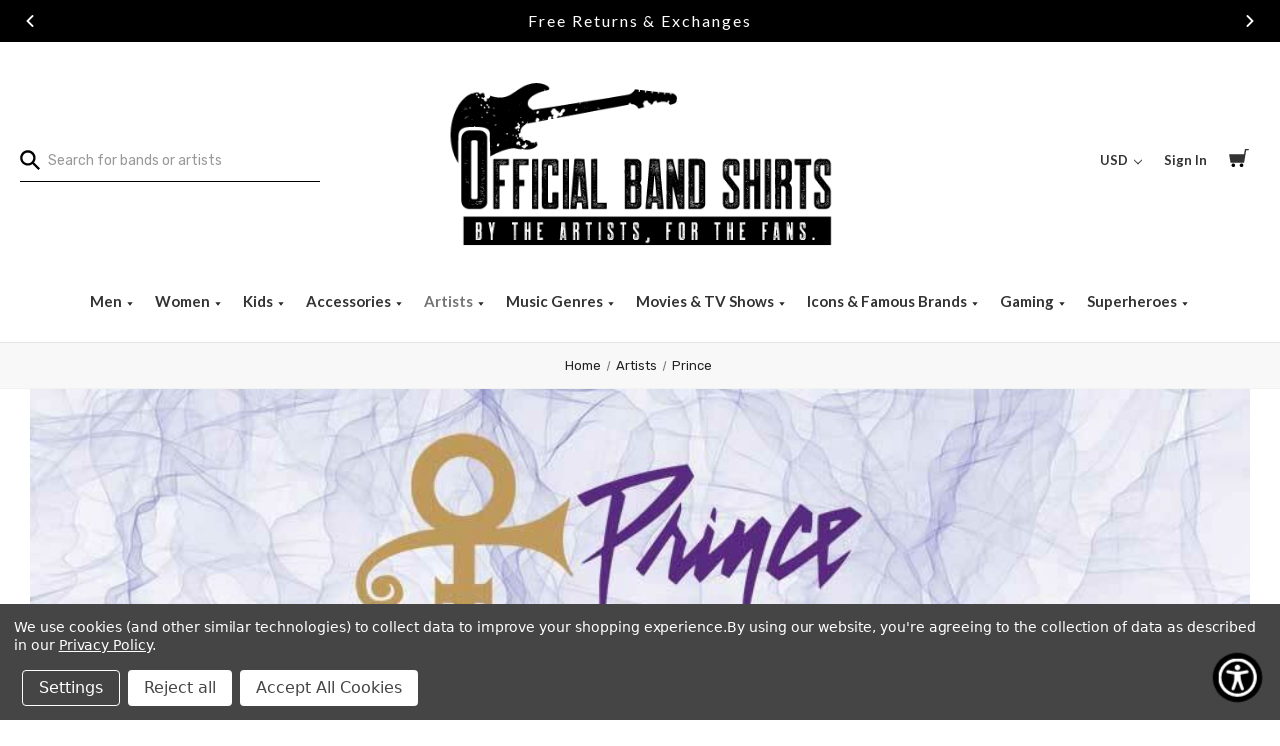

--- FILE ---
content_type: text/html; charset=UTF-8
request_url: https://www.officialbandshirts.com/shop-by-artist/prince/
body_size: 73485
content:


<!DOCTYPE html>
<html class="no-js" lang="en">
    <head>
    	<script>document.documentElement.className = document.documentElement.className.replace(/\bno-js\b/,'js');</script>
        <title>Prince T-Shirts &amp; Merch | OfficialBandShirts.com</title>
        <link rel="dns-prefetch preconnect" href="https://cdn11.bigcommerce.com/s-m3qgt8nbul" crossorigin><link rel="dns-prefetch preconnect" href="https://fonts.googleapis.com/" crossorigin><link rel="dns-prefetch preconnect" href="https://fonts.gstatic.com/" crossorigin>
        <meta name="keywords" content="prince t-shirts,prince merch,purple rain shirts,1999 album shirts,sign o the times,funk rock apparel,minneapolis sound shirts,pop icon clothing,prince hoodies,vintage prince merch,80s music apparel,purple one shirts,retro concert tees,official prince clothing,official band shirts"><meta name="description" content="Shop official Prince T-shirts and merch. Bold, stylish apparel inspired by Purple Rain and 1999. Available now at OfficialBandShirts.com."><link rel='canonical' href='https://www.officialbandshirts.com/shop-by-artist/prince/' /><meta name='platform' content='bigcommerce.stencil' />
        
                <link rel="next" href="https://www.officialbandshirts.com/shop-by-artist/prince/?page&#x3D;2">


        <link href="https://cdn11.bigcommerce.com/s-m3qgt8nbul/product_images/32x32.png?t&#x3D;1559165619" rel="shortcut icon">
        <meta http-equiv="X-UA-Compatible" content="ie=edge" />
  		<meta name="viewport" content="width=device-width, initial-scale=1, maximum-scale=5">
        <script src="https://ajax.googleapis.com/ajax/libs/jquery/3.3.1/jquery.min.js"></script>

        <script>
            document.documentElement.className = document.documentElement.className.replace('no-js', 'js');
        </script>

        <script>
    function browserSupportsAllFeatures() {
        return window.Promise
            && window.fetch
            && window.URL
            && window.URLSearchParams
            && window.WeakMap
            // object-fit support
            && ('objectFit' in document.documentElement.style);
    }

    function loadScript(src) {
        var js = document.createElement('script');
        js.src = src;
        js.onerror = function () {
            console.error('Failed to load polyfill script ' + src);
        };
        document.head.appendChild(js);
    }

    if (!browserSupportsAllFeatures()) {
        loadScript('https://cdn11.bigcommerce.com/s-m3qgt8nbul/stencil/61d9c5a0-a5e3-013e-08da-7ac91c2e01ab/e/9b4eb9d0-c681-013e-561b-26b25665433d/dist/theme-bundle.polyfills.js');
    }
</script>
        <script>window.consentManagerTranslations = `{"locale":"en","locales":{"consent_manager.data_collection_warning":"en","consent_manager.accept_all_cookies":"en","consent_manager.gdpr_settings":"en","consent_manager.data_collection_preferences":"en","consent_manager.manage_data_collection_preferences":"en","consent_manager.use_data_by_cookies":"en","consent_manager.data_categories_table":"en","consent_manager.allow":"en","consent_manager.accept":"en","consent_manager.deny":"en","consent_manager.dismiss":"en","consent_manager.reject_all":"en","consent_manager.category":"en","consent_manager.purpose":"en","consent_manager.functional_category":"en","consent_manager.functional_purpose":"en","consent_manager.analytics_category":"en","consent_manager.analytics_purpose":"en","consent_manager.targeting_category":"en","consent_manager.advertising_category":"en","consent_manager.advertising_purpose":"en","consent_manager.essential_category":"en","consent_manager.esential_purpose":"en","consent_manager.yes":"en","consent_manager.no":"en","consent_manager.not_available":"en","consent_manager.cancel":"en","consent_manager.save":"en","consent_manager.back_to_preferences":"en","consent_manager.close_without_changes":"en","consent_manager.unsaved_changes":"en","consent_manager.by_using":"en","consent_manager.agree_on_data_collection":"en","consent_manager.change_preferences":"en","consent_manager.cancel_dialog_title":"en","consent_manager.privacy_policy":"en","consent_manager.allow_category_tracking":"en","consent_manager.disallow_category_tracking":"en"},"translations":{"consent_manager.data_collection_warning":"We use cookies (and other similar technologies) to collect data to improve your shopping experience.","consent_manager.accept_all_cookies":"Accept All Cookies","consent_manager.gdpr_settings":"Settings","consent_manager.data_collection_preferences":"Website Data Collection Preferences","consent_manager.manage_data_collection_preferences":"Manage Website Data Collection Preferences","consent_manager.use_data_by_cookies":" uses data collected by cookies and JavaScript libraries to improve your shopping experience.","consent_manager.data_categories_table":"The table below outlines how we use this data by category. To opt out of a category of data collection, select 'No' and save your preferences.","consent_manager.allow":"Allow","consent_manager.accept":"Accept","consent_manager.deny":"Deny","consent_manager.dismiss":"Dismiss","consent_manager.reject_all":"Reject all","consent_manager.category":"Category","consent_manager.purpose":"Purpose","consent_manager.functional_category":"Functional","consent_manager.functional_purpose":"Enables enhanced functionality, such as videos and live chat. If you do not allow these, then some or all of these functions may not work properly.","consent_manager.analytics_category":"Analytics","consent_manager.analytics_purpose":"Provide statistical information on site usage, e.g., web analytics so we can improve this website over time.","consent_manager.targeting_category":"Targeting","consent_manager.advertising_category":"Advertising","consent_manager.advertising_purpose":"Used to create profiles or personalize content to enhance your shopping experience.","consent_manager.essential_category":"Essential","consent_manager.esential_purpose":"Essential for the site and any requested services to work, but do not perform any additional or secondary function.","consent_manager.yes":"Yes","consent_manager.no":"No","consent_manager.not_available":"N/A","consent_manager.cancel":"Cancel","consent_manager.save":"Save","consent_manager.back_to_preferences":"Back to Preferences","consent_manager.close_without_changes":"You have unsaved changes to your data collection preferences. Are you sure you want to close without saving?","consent_manager.unsaved_changes":"You have unsaved changes","consent_manager.by_using":"By using our website, you're agreeing to our","consent_manager.agree_on_data_collection":"By using our website, you're agreeing to the collection of data as described in our ","consent_manager.change_preferences":"You can change your preferences at any time","consent_manager.cancel_dialog_title":"Are you sure you want to cancel?","consent_manager.privacy_policy":"Privacy Policy","consent_manager.allow_category_tracking":"Allow [CATEGORY_NAME] tracking","consent_manager.disallow_category_tracking":"Disallow [CATEGORY_NAME] tracking"}}`;</script>

        <script>
            window.lazySizesConfig = window.lazySizesConfig || {};
            window.lazySizesConfig.loadMode = 1;
        </script>
        <script async src="https://cdn11.bigcommerce.com/s-m3qgt8nbul/stencil/61d9c5a0-a5e3-013e-08da-7ac91c2e01ab/e/9b4eb9d0-c681-013e-561b-26b25665433d/dist/theme-bundle.head_async.js"></script>
        
        <link href="https://fonts.googleapis.com/css?family=Montserrat:700,500,400%7CKarla:400&display=block" rel="stylesheet">
        
        <script async src="https://cdn11.bigcommerce.com/s-m3qgt8nbul/stencil/61d9c5a0-a5e3-013e-08da-7ac91c2e01ab/e/9b4eb9d0-c681-013e-561b-26b25665433d/dist/theme-bundle.font.js"></script>

        <link data-stencil-stylesheet href="https://cdn11.bigcommerce.com/s-m3qgt8nbul/stencil/61d9c5a0-a5e3-013e-08da-7ac91c2e01ab/e/9b4eb9d0-c681-013e-561b-26b25665433d/css/theme-68fae7c0-c680-013e-7709-2ef556fd9a67.css" rel="stylesheet">

        <!-- Start Tracking Code for analytics_facebook -->

<script data-bc-cookie-consent="4" type="text/plain">
!function(f,b,e,v,n,t,s){if(f.fbq)return;n=f.fbq=function(){n.callMethod?n.callMethod.apply(n,arguments):n.queue.push(arguments)};if(!f._fbq)f._fbq=n;n.push=n;n.loaded=!0;n.version='2.0';n.queue=[];t=b.createElement(e);t.async=!0;t.src=v;s=b.getElementsByTagName(e)[0];s.parentNode.insertBefore(t,s)}(window,document,'script','https://connect.facebook.net/en_US/fbevents.js');

fbq('set', 'autoConfig', 'false', '1431306610333997');
fbq('dataProcessingOptions', []);
fbq('init', '1431306610333997', {"external_id":"b565f1ff-794d-412f-91f0-9e53587d9818"});
fbq('set', 'agent', 'bigcommerce', '1431306610333997');

function trackEvents() {
    var pathName = window.location.pathname;

    fbq('track', 'PageView', {}, "");

    // Search events start -- only fire if the shopper lands on the /search.php page
    if (pathName.indexOf('/search.php') === 0 && getUrlParameter('search_query')) {
        fbq('track', 'Search', {
            content_type: 'product_group',
            content_ids: [],
            search_string: getUrlParameter('search_query')
        });
    }
    // Search events end

    // Wishlist events start -- only fire if the shopper attempts to add an item to their wishlist
    if (pathName.indexOf('/wishlist.php') === 0 && getUrlParameter('added_product_id')) {
        fbq('track', 'AddToWishlist', {
            content_type: 'product_group',
            content_ids: []
        });
    }
    // Wishlist events end

    // Lead events start -- only fire if the shopper subscribes to newsletter
    if (pathName.indexOf('/subscribe.php') === 0 && getUrlParameter('result') === 'success') {
        fbq('track', 'Lead', {});
    }
    // Lead events end

    // Registration events start -- only fire if the shopper registers an account
    if (pathName.indexOf('/login.php') === 0 && getUrlParameter('action') === 'account_created') {
        fbq('track', 'CompleteRegistration', {}, "");
    }
    // Registration events end

    

    function getUrlParameter(name) {
        var cleanName = name.replace(/[\[]/, '\[').replace(/[\]]/, '\]');
        var regex = new RegExp('[\?&]' + cleanName + '=([^&#]*)');
        var results = regex.exec(window.location.search);
        return results === null ? '' : decodeURIComponent(results[1].replace(/\+/g, ' '));
    }
}

if (window.addEventListener) {
    window.addEventListener("load", trackEvents, false)
}
</script>
<noscript><img height="1" width="1" style="display:none" alt="null" src="https://www.facebook.com/tr?id=1431306610333997&ev=PageView&noscript=1&a=plbigcommerce1.2&eid="/></noscript>

<!-- End Tracking Code for analytics_facebook -->

<!-- Start Tracking Code for analytics_googleanalytics4 -->

<script data-cfasync="false" src="https://cdn11.bigcommerce.com/shared/js/google_analytics4_bodl_subscribers-358423becf5d870b8b603a81de597c10f6bc7699.js" integrity="sha256-gtOfJ3Avc1pEE/hx6SKj/96cca7JvfqllWA9FTQJyfI=" crossorigin="anonymous"></script>
<script data-cfasync="false">
  (function () {
    window.dataLayer = window.dataLayer || [];

    function gtag(){
        dataLayer.push(arguments);
    }

    function initGA4(event) {
         function setupGtag() {
            function configureGtag() {
                gtag('js', new Date());
                gtag('set', 'developer_id.dMjk3Nj', true);
                gtag('config', 'G-B12Z756GSF');
            }

            var script = document.createElement('script');

            script.src = 'https://www.googletagmanager.com/gtag/js?id=G-B12Z756GSF';
            script.async = true;
            script.onload = configureGtag;

            document.head.appendChild(script);
        }

        setupGtag();

        if (typeof subscribeOnBodlEvents === 'function') {
            subscribeOnBodlEvents('G-B12Z756GSF', true);
        }

        window.removeEventListener(event.type, initGA4);
    }

    gtag('consent', 'default', {"ad_storage":"denied","ad_user_data":"denied","ad_personalization":"denied","analytics_storage":"denied","functionality_storage":"denied"})
            

    var eventName = document.readyState === 'complete' ? 'consentScriptsLoaded' : 'DOMContentLoaded';
    window.addEventListener(eventName, initGA4, false);
  })()
</script>

<!-- End Tracking Code for analytics_googleanalytics4 -->

<!-- Start Tracking Code for analytics_siteverification -->

<meta name="google-site-verification" content="dhhg2p3AiNAiTusby7jutntAV85YXEy_07zm4G7svws" />
<meta name="facebook-domain-verification" content="48q0xbury06dl8y7kwahp01xh32to7" />
<script async defer src="https://tools.luckyorange.com/core/lo.js?site-id=265cba37"></script>

<!-- End Tracking Code for analytics_siteverification -->

<!-- Start Tracking Code for analytics_visualwebsiteoptimizer -->

<meta name="google-site-verification" content="dhhg2p3AiNAiTusby7jutntAV85YXEy_07zm4G7svws" />
<meta name="google-site-verification" content="dhhg2p3AiNAiTusby7jutntAV85YXEy_07zm4G7svws" />
<meta name="google-site-verification" content="dhhg2p3AiNAiTusby7jutntAV85YXEy_07zm4G7svws" />
<meta name="google-site-verification" content="dhhg2p3AiNAiTusby7jutntAV85YXEy_07zm4G7svws" />

<!-- End Tracking Code for analytics_visualwebsiteoptimizer -->


<script type="text/javascript" src="https://checkout-sdk.bigcommerce.com/v1/loader.js" defer ></script>
<script>window.consentManagerStoreConfig = function () { return {"storeName":"Official Band Shirts","privacyPolicyUrl":"https:\/\/www.officialbandshirts.com\/privacy-policy-1\/","writeKey":null,"improvedConsentManagerEnabled":true,"AlwaysIncludeScriptsWithConsentTag":true}; };</script>
<script type="text/javascript" src="https://cdn11.bigcommerce.com/shared/js/bodl-consent-32a446f5a681a22e8af09a4ab8f4e4b6deda6487.js" integrity="sha256-uitfaufFdsW9ELiQEkeOgsYedtr3BuhVvA4WaPhIZZY=" crossorigin="anonymous" defer></script>
<script type="text/javascript" src="https://cdn11.bigcommerce.com/shared/js/storefront/consent-manager-config-3013a89bb0485f417056882e3b5cf19e6588b7ba.js" defer></script>
<script type="text/javascript" src="https://cdn11.bigcommerce.com/shared/js/storefront/consent-manager-08633fe15aba542118c03f6d45457262fa9fac88.js" defer></script>
<script type="text/javascript">
var BCData = {};
</script>
<script src='https://www.powr.io/powr.js?external-type=bigcommerce' async></script><script data-bc-cookie-consent="4" type="text/plain" src='https://cdn.attn.tv/officialbandshirts/dtag.js' ></script><script src='https://searchserverapi1.com/widgets/bigcommerce/init.js?api_key=6d8o6m4V5z' async ></script><script type="text/javascript" src="https://load.fomo.com/api/v1/3WTHU7NAzF0-XvGxWM2JlA/load.js" async></script><script async src="https://dmt83xaifx31y.cloudfront.net/public/js/prikidsizecharts.js?v=41#store=m3qgt8nbul" crossorigin="anonymous"></script><script data-bc-cookie-consent="2" type="text/plain">
(function (w,d,s,u,o,c,e,x) {
w['TrackingSystemObject']=o;
e=d.createElement(s);e.async=1;e.src=u;e.onload=c;x=d.getElementsByTagName(s)[0];x.parentNode.insertBefore(e, x);
})(window,document,'script','https://cdn.refersion.com/refersion.js','r',function () {

// Configure SDK
r.pubKey = 'pub_f151ac440611b23fdad1';
r.settings.fp_off = true;
                 r.cart_type='BIGCOMMERCE';

// Initialize
r.initializeXDLS().then(() => {
r.launchDefault();
});
});
</script>
<!-- Global site tag (gtag.js) - Google Ads: AW-1028784200 -->
<script data-bc-cookie-consent="3" type="text/plain" async src="https://www.googletagmanager.com/gtag/js?id=AW-1028784200"></script>
<script data-bc-cookie-consent="3" type="text/plain">
  window.dataLayer = window.dataLayer || [];
  function gtag(){dataLayer.push(arguments);}
  gtag('js', new Date());

  gtag('config', 'AW-1028784200');
  gtag('set', 'developer_id.dMjk3Nj', true);
</script>
<!-- GA4 Code Start: View Product Content -->
<script data-bc-cookie-consent="3" type="text/plain">
</script>
<!-- Google tag (gtag.js) -->
<script data-bc-cookie-consent="3" type="text/plain" async src="https://www.googletagmanager.com/gtag/js?id=G-B12Z756GSF"></script>
<script data-bc-cookie-consent="3" type="text/plain">
  window.dataLayer = window.dataLayer || [];
  function gtag(){dataLayer.push(arguments);}
  gtag('js', new Date());

  gtag('config', 'G-B12Z756GSF');
</script>
<script type="text/javascript">
    var attnData = {
	    pageType: "category",
            orderData: {},
    }
try {
    if ("") {
        fetch("/api/storefront/order/", {
            credentials: "include",
        })
        .then(function (response) {
            return response.json();
        })
        .then(function (orderInfo) {
            window.attnData = window.attnData || {
			        pageType: "category",
    		        orderData: {},
		            }
            window.attnData.orderData = {
                cartTotal: orderInfo.orderAmount,
                cartId: orderInfo.cartId,
			    cartCoupon: orderInfo.coupons.length > 0 ? orderInfo.coupons[0].code : null,
                orderId: orderInfo.orderId,
                phone: orderInfo.billingAddress.phone,
                email: orderInfo.billingAddress.email,
                items: orderInfo.lineItems.physicalItems.map(item => {
                    return {
                        sku: item.productId,
                        subProductId: item.variantId,
                        name: item.name,
                        image: item.imageUrl,
                        price: item.salePrice,
                        currency: orderInfo.currency.code,
                        quantity: item.quantity,
                    }
                }),
            }
        })
}} catch (e) {}
</script>
<script type="text/javascript">
 const attn_upc = "";
    const attn_price = "";
    var variant = null;
    const attnBCProducts = window.attn_bc_products = window.attn_bc_products || {};
    const productsCatalogue = attnBCProducts.products = attnBCProducts.products || [];
    const product = {
        sku: '',
        subProductId: variant,
        productId: '',
        name: '',
        image: 'https://cdn11.bigcommerce.com/s-m3qgt8nbul/stencil/61d9c5a0-a5e3-013e-08da-7ac91c2e01ab/e/9b4eb9d0-c681-013e-561b-26b25665433d/img/ProductDefault.gif',
        category: '',
        price: attn_price,
        currency: 'USD' || 'USD',
    };
    if (attnData.pageType === 'product' && product.sku) {    try {
        fetch('/graphql', {
            method: 'POST',
            credentials: 'same-origin',
            headers: {
              'Content-Type': 'application/json',
              'Authorization': 'Bearer eyJ0eXAiOiJKV1QiLCJhbGciOiJFUzI1NiJ9.[base64].Naebgw_8sdecDvidmuLQoH6pxgLCidyJ2J9D8PyCJJNBGbJe0Shr4k6whvBZN08Ong9H4xZTHhLg8nAmEFS8mQ'
            },
            body: JSON.stringify({ query: '{ site {product(entityId: ) { sku, variants{edges{node{upc, entityId, prices{price{value}}}}}}}}'})})
            .then(data => data.json())
            .then(json => json?.data?.site?.product?.variants?.edges)
            .then(variantsArr =>  {
                if (variantsArr.length === 1) {
                    variant = variantsArr[0]?.node?.entityId;
                } else if (attn_upc) {
                    variant = variantsArr.find(variantObj => variantObj?.node?.upc === attn_upc)?.node.entityId;
                } else if (attn_price) {
                    variant = variantsArr.find(variantObj => variantObj?.node?.prices?.price?.value?.toString() === attn_price)?.node.entityId;
                } else {
                    variant = variantsArr[0]?.node?.entityId;
                }
            })
            .then(() => {
                product.subProductId = variant;
                attnBCProducts["current_product"] = product;
                if (productsCatalogue.filter(i => {i.productId === '' && i.subProductId === variant}).length === 0) {
                    productsCatalogue.push(product);
                }
            })
    } catch {
        attnBCProducts["current_product"] = product;
        if (productsCatalogue.filter(i => i.productId === '').length === 0) {
            productsCatalogue.push(product);
        }
    }}
</script><!-- Start Bing Tracking by S&O -->
	<script data-bc-cookie-consent="3" type="text/plain">(function(w,d,t,r,u){var f,n,i;w[u]=w[u]||[],f=function(){var o={ti:"26049926"};o.q=w[u],w[u]=new UET(o),w[u].push("pageLoad")},n=d.createElement(t),n.src=r,n.async=1,n.onload=n.onreadystatechange=function(){var s=this.readyState;s&&s!=="loaded"&&s!=="complete"||(f(),n.onload=n.onreadystatechange=null)},i=d.getElementsByTagName(t)[0],i.parentNode.insertBefore(n,i)})(window,document,"script","//bat.bing.com/bat.js","uetq");</script>
<!-- End Bing Tracking --><script data-bc-cookie-consent="3" type="text/plain" async defer src="https://tools.luckyorange.com/core/lo.js?site-id=ae191252"></script>
<!-- TikTok Pixel Code Start: Initialization Script & Page Event -->
<script>
!function (w, d, t) {
  w.TiktokAnalyticsObject=t;var ttq=w[t]=w[t]||[];ttq.methods=["page","track","identify","instances","debug","on","off","once","ready","alias","group","enableCookie","disableCookie"],ttq.setAndDefer=function(t,e){t[e]=function(){t.push([e].concat(Array.prototype.slice.call(arguments,0)))}};for(var i=0;i<ttq.methods.length;i++)ttq.setAndDefer(ttq,ttq.methods[i]);ttq.instance=function(t){for(var e=ttq._i[t]||[],n=0;n<ttq.methods.length;n++)ttq.setAndDefer(e,ttq.methods[n]);return e},ttq.load=function(e,n){var i="https://analytics.tiktok.com/i18n/pixel/events.js";ttq._i=ttq._i||{},ttq._i[e]=[],ttq._i[e]._u=i,ttq._t=ttq._t||{},ttq._t[e]=+new Date,ttq._o=ttq._o||{},ttq._o[e]=n||{},ttq._partner=ttq._partner||"BigCommerce";var o=document.createElement("script");o.type="text/javascript",o.async=!0,o.src=i+"?sdkid="+e+"&lib="+t;var a=document.getElementsByTagName("script")[0];a.parentNode.insertBefore(o,a)};

  ttq.load('CQ232O3C77UBMA4D086G');
  ttq.page();
}(window, document, 'ttq');

if (typeof BODL === 'undefined') {
  // https://developer.bigcommerce.com/theme-objects/breadcrumbs
  
  // https://developer.bigcommerce.com/theme-objects/brand
  
  // https://developer.bigcommerce.com/theme-objects/category
  
  
  // https://developer.bigcommerce.com/theme-objects/product
  
  
  
  
  
  
  
  // https://developer.bigcommerce.com/theme-objects/products
  
  // https://developer.bigcommerce.com/theme-objects/product_results
  
  // https://developer.bigcommerce.com/theme-objects/order
  
  // https://developer.bigcommerce.com/theme-objects/wishlist
  
  // https://developer.bigcommerce.com/theme-objects/wishlist
  
  // https://developer.bigcommerce.com/theme-objects/cart
  // (Fetching selective cart data to prevent additional payment button object html from causing JS parse error)
  
  
  
  // https://developer.bigcommerce.com/theme-objects/customer
  var BODL = JSON.parse("{\"breadcrumbs\":[{\"url\":\"https://www.officialbandshirts.com/\",\"name\":\"Home\"},{\"name\":\"Artists\",\"url\":\"https://www.officialbandshirts.com/artists/\"},{\"name\":\"Prince\",\"url\":\"https://www.officialbandshirts.com/shop-by-artist/prince/\"}],\"categoryProducts\":[{\"id\":131679,\"sku\":\"PRINTS01LB\",\"name\":\"Prince Women's T-Shirt Purple Rain\",\"url\":\"https://www.officialbandshirts.com/prince-womens-t-shirt-purple-rain/\",\"brand\":{\"name\":\"Prince\"},\"availability\":\"This item will ship within 5-10 business days.\",\"summary\":\"   This is the highest quality, officially licensed merchandise available!     100% authentic + verified product UK Import - First time available in the USA This premium t-shirt is made of fine jersey fabric Lightweight, classic fit, double-needle sleeve...\",\"image\":{\"data\":\"https://cdn11.bigcommerce.com/s-m3qgt8nbul/images/stencil/{:size}/products/131679/162065/PRINTS01LB__51788.1673469092.jpg?c=2\",\"alt\":\"Prince Women's T-Shirt Purple Rain\"},\"qty_in_cart\":0,\"pre_order\":false,\"has_options\":true,\"show_cart_action\":true,\"stock_level\":null,\"low_stock_level\":null,\"weight\":{\"formatted\":\"0.00 Ounces\",\"value\":0},\"demo\":false,\"date_added\":\"Jan 11th 2023\",\"add_to_wishlist_url\":\"/wishlist.php?action=add&product_id=131679\",\"custom_fields\":[{\"id\":860019,\"name\":\"Genre\",\"value\":\"Classic Rock\"},{\"id\":860020,\"name\":\"Genre\",\"value\":\"Pop and Top 40\"},{\"id\":860021,\"name\":\"Handling_days\",\"value\":\"8-14\"},{\"id\":860022,\"name\":\"Processing Time\",\"value\":\"5-10 Business Days\"}],\"images\":[{\"data\":\"https://cdn11.bigcommerce.com/s-m3qgt8nbul/images/stencil/{:size}/products/131679/162065/PRINTS01LB__51788.1673469092.jpg?c=2\",\"alt\":\"Prince Women's T-Shirt Purple Rain\"},{\"data\":\"https://cdn11.bigcommerce.com/s-m3qgt8nbul/images/stencil/{:size}/products/131679/195456/Prince_Womens_T-Shirt_Purple_Rain__04869.1761857094.jpg?c=2\",\"alt\":\"Prince Women's T-Shirt Purple Rain\"}],\"rating\":null,\"num_reviews\":null,\"price\":{\"without_tax\":{\"formatted\":\"$39.95\",\"value\":39.95,\"currency\":\"USD\"},\"tax_label\":\"Tax\",\"price_range\":{\"min\":{\"without_tax\":{\"formatted\":\"$39.95\",\"value\":39.95,\"currency\":\"USD\"},\"tax_label\":\"Tax\"},\"max\":{\"without_tax\":{\"formatted\":\"$41.95\",\"value\":41.95,\"currency\":\"USD\"},\"tax_label\":\"Tax\"}}},\"category\":[\"Women/T-Shirts\",\"Artists/Prince\",\"Music Genres/Classic Rock\",\"Music Genres/Pop\",\"Hidden Categories/Rock Off\"]},{\"id\":131653,\"sku\":\"PRINTS01MB\",\"name\":\"Prince Unisex T-Shirt Purple Rain\",\"url\":\"https://www.officialbandshirts.com/prince-unisex-t-shirt-purple-rain/\",\"brand\":{\"name\":\"Prince\"},\"availability\":\"This item will ship within 5-10 business days.\",\"summary\":\"\\r\\n\\r\\n\\r\\nElevate your style with this Prince Purple Rain Unisex T-Shirt. Made from soft-style cotton, this t-shirt is premium quality and super soft, making it perfect for everyday wear. With a vintage distressed print of the iconic album art, this t-shirt...\",\"image\":{\"data\":\"https://cdn11.bigcommerce.com/s-m3qgt8nbul/images/stencil/{:size}/products/131653/162039/PRINTS01MB__73907.1673469060.jpg?c=2\",\"alt\":\"Prince Unisex T-Shirt Purple Rain\"},\"qty_in_cart\":0,\"pre_order\":false,\"has_options\":true,\"show_cart_action\":true,\"stock_level\":null,\"low_stock_level\":null,\"weight\":{\"formatted\":\"0.00 Ounces\",\"value\":0},\"demo\":false,\"date_added\":\"Jan 11th 2023\",\"add_to_wishlist_url\":\"/wishlist.php?action=add&product_id=131653\",\"custom_fields\":[{\"id\":859915,\"name\":\"Genre\",\"value\":\"Classic Rock\"},{\"id\":859916,\"name\":\"Genre\",\"value\":\"Pop and Top 40\"},{\"id\":859917,\"name\":\"Handling_days\",\"value\":\"8-14\"},{\"id\":859918,\"name\":\"Processing Time\",\"value\":\"5-10 Business Days\"}],\"images\":[{\"data\":\"https://cdn11.bigcommerce.com/s-m3qgt8nbul/images/stencil/{:size}/products/131653/162039/PRINTS01MB__73907.1673469060.jpg?c=2\",\"alt\":\"Prince Unisex T-Shirt Purple Rain\"},{\"data\":\"https://cdn11.bigcommerce.com/s-m3qgt8nbul/images/stencil/{:size}/products/131653/179489/Prince_Unisex_T-Shirt_Purple_Rain__55675.1715796704.jpg?c=2\",\"alt\":\"Prince Unisex T-Shirt Purple Rain\"},{\"data\":\"https://cdn11.bigcommerce.com/s-m3qgt8nbul/images/stencil/{:size}/products/131653/179491/Prince_Unisex_T-Shirt_Purple_Rain_3__10673.1715797433.jpg?c=2\",\"alt\":\"Prince Unisex T-Shirt Purple Rain\"},{\"data\":\"https://cdn11.bigcommerce.com/s-m3qgt8nbul/images/stencil/{:size}/products/131653/179492/Prince_Unisex_T-Shirt_Purple_Rain_4__01541.1715797600.jpg?c=2\",\"alt\":\"Prince Unisex T-Shirt Purple Rain\"},{\"data\":\"https://cdn11.bigcommerce.com/s-m3qgt8nbul/images/stencil/{:size}/products/131653/179490/Prince_Unisex_T-Shirt_Purple_Rain_2__50207.1715797427.jpg?c=2\",\"alt\":\"Prince Unisex T-Shirt Purple Rain\"}],\"rating\":null,\"num_reviews\":null,\"price\":{\"without_tax\":{\"formatted\":\"$39.95\",\"value\":39.95,\"currency\":\"USD\"},\"tax_label\":\"Tax\",\"price_range\":{\"min\":{\"without_tax\":{\"formatted\":\"$39.95\",\"value\":39.95,\"currency\":\"USD\"},\"tax_label\":\"Tax\"},\"max\":{\"without_tax\":{\"formatted\":\"$47.95\",\"value\":47.95,\"currency\":\"USD\"},\"tax_label\":\"Tax\"}}},\"category\":[\"Men/T-Shirts\",\"Artists/Prince\",\"Music Genres/Classic Rock\",\"Music Genres/Pop\",\"Hidden Categories/Rock Off\",\"Gifts/Gifts For Him\",\"Gifts/Gifts For Her\",\"Gifts/Classic Rock Gifts\"]},{\"id\":131681,\"sku\":\"PRINTS03LB\",\"name\":\"Prince Women's T-Shirt Symbol\",\"url\":\"https://www.officialbandshirts.com/prince-womens-t-shirt-symbol/\",\"brand\":{\"name\":\"Prince\"},\"availability\":\"This item will ship within 5-10 business days.\",\"summary\":\"   This is the highest quality, officially licensed merchandise available!     100% authentic + verified product UK Import - First time available in the USA This premium t-shirt is made of fine jersey fabric Lightweight, classic fit, double-needle sleeve...\",\"image\":{\"data\":\"https://cdn11.bigcommerce.com/s-m3qgt8nbul/images/stencil/{:size}/products/131681/162067/PRINTS03LB__50187.1673469094.jpg?c=2\",\"alt\":\"Prince Women's T-Shirt Symbol\"},\"qty_in_cart\":0,\"pre_order\":false,\"has_options\":true,\"show_cart_action\":true,\"stock_level\":null,\"low_stock_level\":null,\"weight\":{\"formatted\":\"0.00 Ounces\",\"value\":0},\"demo\":false,\"date_added\":\"Jan 11th 2023\",\"add_to_wishlist_url\":\"/wishlist.php?action=add&product_id=131681\",\"custom_fields\":[{\"id\":860027,\"name\":\"Genre\",\"value\":\"Classic Rock\"},{\"id\":860028,\"name\":\"Genre\",\"value\":\"Pop and Top 40\"},{\"id\":860029,\"name\":\"Handling_days\",\"value\":\"8-14\"},{\"id\":860030,\"name\":\"Processing Time\",\"value\":\"5-10 Business Days\"}],\"images\":[{\"data\":\"https://cdn11.bigcommerce.com/s-m3qgt8nbul/images/stencil/{:size}/products/131681/162067/PRINTS03LB__50187.1673469094.jpg?c=2\",\"alt\":\"Prince Women's T-Shirt Symbol\"}],\"rating\":null,\"num_reviews\":null,\"price\":{\"without_tax\":{\"formatted\":\"$39.95\",\"value\":39.95,\"currency\":\"USD\"},\"tax_label\":\"Tax\",\"price_range\":{\"min\":{\"without_tax\":{\"formatted\":\"$39.95\",\"value\":39.95,\"currency\":\"USD\"},\"tax_label\":\"Tax\"},\"max\":{\"without_tax\":{\"formatted\":\"$41.95\",\"value\":41.95,\"currency\":\"USD\"},\"tax_label\":\"Tax\"}}},\"category\":[\"Women/T-Shirts\",\"Artists/Prince\",\"Music Genres/Classic Rock\",\"Music Genres/Pop\",\"Hidden Categories/Rock Off\"]},{\"id\":131674,\"sku\":\"PRINROBE01MPU\",\"name\":\"Prince Unisex Bathrobe Symbol\",\"url\":\"https://www.officialbandshirts.com/prince-unisex-bathrobe-symbol/\",\"brand\":{\"name\":\"Prince\"},\"availability\":\"This item will ship within 5-10 business days.\",\"summary\":\"   This is the highest quality, officially licensed merchandise available!     100% authentic + verified product UK Import - First time available in the USA This premium bathrobe is made of super soft coral fleece, 280 GSM Classic fit, double-needle...\",\"image\":{\"data\":\"https://cdn11.bigcommerce.com/s-m3qgt8nbul/images/stencil/{:size}/products/131674/162060/PRINROBE01MPU__52852.1674081587.jpg?c=2\",\"alt\":\"Prince Unisex Bathrobe Symbol\"},\"qty_in_cart\":0,\"pre_order\":false,\"has_options\":true,\"show_cart_action\":true,\"stock_level\":null,\"low_stock_level\":null,\"weight\":{\"formatted\":\"0.00 Ounces\",\"value\":0},\"demo\":false,\"date_added\":\"Jan 11th 2023\",\"add_to_wishlist_url\":\"/wishlist.php?action=add&product_id=131674\",\"custom_fields\":[{\"id\":859999,\"name\":\"Genre\",\"value\":\"Classic Rock\"},{\"id\":860000,\"name\":\"Genre\",\"value\":\"Pop and Top 40\"},{\"id\":860001,\"name\":\"Handling_days\",\"value\":\"8-14\"},{\"id\":860002,\"name\":\"Processing Time\",\"value\":\"5-10 Business Days\"}],\"images\":[{\"data\":\"https://cdn11.bigcommerce.com/s-m3qgt8nbul/images/stencil/{:size}/products/131674/162060/PRINROBE01MPU__52852.1674081587.jpg?c=2\",\"alt\":\"Prince Unisex Bathrobe Symbol\"}],\"rating\":null,\"num_reviews\":null,\"price\":{\"without_tax\":{\"formatted\":\"$67.95\",\"value\":67.95,\"currency\":\"USD\"},\"tax_label\":\"Tax\"},\"category\":[\"Artists/Prince\",\"Music Genres/Classic Rock\",\"Music Genres/Pop\",\"Men/Bathrobes\",\"Hidden Categories/Rock Off\",\"Women/Bathrobes\",\"Gifts/Gifts For Him\",\"Gifts/Gifts For Her\",\"Gifts/Classic Rock Gifts\",\"Gifts/Cozy Gifts\"]},{\"id\":140569,\"sku\":\"PRINTS45MPU\",\"name\":\"Prince Unisex T-Shirt Doves Distressed\",\"url\":\"https://www.officialbandshirts.com/prince-unisex-t-shirt-doves-distressed/\",\"brand\":{\"name\":\"Prince\"},\"availability\":\"This item will ship within 5-10 business days.\",\"summary\":\"\\n\\n\\nThis is the highest quality, officially licensed merchandise available!\\n\\n\\n\\n\\n100% authentic + verified product\\nUK Import - First time available in the USA\\nThis premium t-shirt is made of fine jersey fabric\\nLightweight, classic fit, double-needle sleeve...\",\"image\":{\"data\":\"https://cdn11.bigcommerce.com/s-m3qgt8nbul/images/stencil/{:size}/products/140569/173906/PRINTS45MPU__76701.1684357790.jpg?c=2\",\"alt\":\"Prince Unisex T-Shirt Doves Distressed\"},\"qty_in_cart\":0,\"pre_order\":false,\"has_options\":true,\"show_cart_action\":true,\"stock_level\":null,\"low_stock_level\":null,\"weight\":{\"formatted\":\"0.00 Ounces\",\"value\":0},\"demo\":false,\"date_added\":\"May 17th 2023\",\"add_to_wishlist_url\":\"/wishlist.php?action=add&product_id=140569\",\"custom_fields\":[{\"id\":875881,\"name\":\"Genre\",\"value\":\"Classic Rock\"},{\"id\":875882,\"name\":\"Genre\",\"value\":\"Pop and Top 40\"},{\"id\":875883,\"name\":\"Handling_days\",\"value\":\"8-14\"},{\"id\":875884,\"name\":\"Processing Time\",\"value\":\"5-10 Business Days\"}],\"images\":[{\"data\":\"https://cdn11.bigcommerce.com/s-m3qgt8nbul/images/stencil/{:size}/products/140569/173906/PRINTS45MPU__76701.1684357790.jpg?c=2\",\"alt\":\"Prince Unisex T-Shirt Doves Distressed\"}],\"rating\":null,\"num_reviews\":null,\"price\":{\"without_tax\":{\"formatted\":\"$39.95\",\"value\":39.95,\"currency\":\"USD\"},\"tax_label\":\"Tax\",\"price_range\":{\"min\":{\"without_tax\":{\"formatted\":\"$39.95\",\"value\":39.95,\"currency\":\"USD\"},\"tax_label\":\"Tax\"},\"max\":{\"without_tax\":{\"formatted\":\"$41.95\",\"value\":41.95,\"currency\":\"USD\"},\"tax_label\":\"Tax\"}}},\"category\":[\"Men/T-Shirts\",\"Artists/Prince\",\"Music Genres/Classic Rock\",\"Music Genres/Pop\",\"Hidden Categories/Rock Off\"]},{\"id\":131675,\"sku\":\"PRINROBE02MB\",\"name\":\"Prince Unisex Bathrobe Doves\",\"url\":\"https://www.officialbandshirts.com/prince-unisex-bathrobe-doves/\",\"brand\":{\"name\":\"Prince\"},\"availability\":\"This item will ship within 5-10 business days.\",\"summary\":\"   This is the highest quality, officially licensed merchandise available!     100% authentic + verified product UK Import - First time available in the USA This premium bathrobe is made of super soft coral fleece, 280 GSM Classic fit, double-needle...\",\"image\":{\"data\":\"https://cdn11.bigcommerce.com/s-m3qgt8nbul/images/stencil/{:size}/products/131675/162061/PRINROBE02MB__87567.1674081585.jpg?c=2\",\"alt\":\"Prince Unisex Bathrobe Doves\"},\"qty_in_cart\":0,\"pre_order\":false,\"has_options\":true,\"show_cart_action\":true,\"stock_level\":null,\"low_stock_level\":null,\"weight\":{\"formatted\":\"0.00 Ounces\",\"value\":0},\"demo\":false,\"date_added\":\"Jan 11th 2023\",\"add_to_wishlist_url\":\"/wishlist.php?action=add&product_id=131675\",\"custom_fields\":[{\"id\":860003,\"name\":\"Genre\",\"value\":\"Classic Rock\"},{\"id\":860004,\"name\":\"Genre\",\"value\":\"Pop and Top 40\"},{\"id\":860005,\"name\":\"Handling_days\",\"value\":\"8-14\"},{\"id\":860006,\"name\":\"Processing Time\",\"value\":\"5-10 Business Days\"}],\"images\":[{\"data\":\"https://cdn11.bigcommerce.com/s-m3qgt8nbul/images/stencil/{:size}/products/131675/162061/PRINROBE02MB__87567.1674081585.jpg?c=2\",\"alt\":\"Prince Unisex Bathrobe Doves\"}],\"rating\":null,\"num_reviews\":null,\"price\":{\"without_tax\":{\"formatted\":\"$67.95\",\"value\":67.95,\"currency\":\"USD\"},\"tax_label\":\"Tax\"},\"category\":[\"Artists/Prince\",\"Music Genres/Classic Rock\",\"Music Genres/Pop\",\"Men/Bathrobes\",\"Hidden Categories/Rock Off\",\"Women/Bathrobes\",\"Gifts/Gifts For Him\",\"Gifts/Gifts For Her\",\"Gifts/Classic Rock Gifts\",\"Gifts/Cozy Gifts\"]},{\"id\":131668,\"sku\":\"PRINHD03MPU\",\"name\":\"Prince Unisex Pullover Hoodie Sweatshirt Symbol Purple\",\"url\":\"https://www.officialbandshirts.com/prince-unisex-pullover-hoodie-sweatshirt-symbol-purple/\",\"brand\":{\"name\":\"Prince\"},\"availability\":\"This item will ship within 5-10 business days.\",\"summary\":\"   This is the highest quality, officially licensed merchandise available!     100% authentic + verified product UK Import - First time available in the USA This premium sweatshirt is made of fine jersey fabric Classic fit, double-needle sleeve and...\",\"image\":{\"data\":\"https://cdn11.bigcommerce.com/s-m3qgt8nbul/images/stencil/{:size}/products/131668/162054/PRINHD03MPU__66519.1673469078.jpg?c=2\",\"alt\":\"Prince Unisex Pullover Hoodie Sweatshirt Symbol Purple\"},\"qty_in_cart\":0,\"pre_order\":false,\"has_options\":true,\"show_cart_action\":true,\"stock_level\":null,\"low_stock_level\":null,\"weight\":{\"formatted\":\"0.00 Ounces\",\"value\":0},\"demo\":false,\"date_added\":\"Jan 11th 2023\",\"add_to_wishlist_url\":\"/wishlist.php?action=add&product_id=131668\",\"custom_fields\":[{\"id\":859975,\"name\":\"Genre\",\"value\":\"Classic Rock\"},{\"id\":859976,\"name\":\"Genre\",\"value\":\"Pop and Top 40\"},{\"id\":859977,\"name\":\"Handling_days\",\"value\":\"8-14\"},{\"id\":859978,\"name\":\"Processing Time\",\"value\":\"5-10 Business Days\"}],\"images\":[{\"data\":\"https://cdn11.bigcommerce.com/s-m3qgt8nbul/images/stencil/{:size}/products/131668/162054/PRINHD03MPU__66519.1673469078.jpg?c=2\",\"alt\":\"Prince Unisex Pullover Hoodie Sweatshirt Symbol Purple\"}],\"rating\":null,\"num_reviews\":null,\"price\":{\"without_tax\":{\"formatted\":\"$62.95\",\"value\":62.95,\"currency\":\"USD\"},\"tax_label\":\"Tax\",\"price_range\":{\"min\":{\"without_tax\":{\"formatted\":\"$62.95\",\"value\":62.95,\"currency\":\"USD\"},\"tax_label\":\"Tax\"},\"max\":{\"without_tax\":{\"formatted\":\"$64.95\",\"value\":64.95,\"currency\":\"USD\"},\"tax_label\":\"Tax\"}}},\"category\":[\"Men/Hoodies + Sweatshirts\",\"Artists/Prince\",\"Music Genres/Classic Rock\",\"Music Genres/Pop\",\"Hidden Categories/Rock Off\",\"Gifts/Cozy Gifts\"]},{\"id\":131680,\"sku\":\"PRINTS01TB\",\"name\":\"Prince Kids Toddler T-Shirt Purple Rain\",\"url\":\"https://www.officialbandshirts.com/prince-kids-toddler-t-shirt-purple-rain/\",\"brand\":{\"name\":\"Prince\"},\"availability\":\"This item will ship within 5-10 business days.\",\"summary\":\"   This is the highest quality, officially licensed merchandise available!     100% authentic + verified product UK Import - First time available in the USA This premium t-shirt is made of fine jersey fabric Lightweight, classic fit, double-needle sleeve...\",\"image\":{\"data\":\"https://cdn11.bigcommerce.com/s-m3qgt8nbul/images/stencil/{:size}/products/131680/162066/PRINTS01TB__43792.1673469093.jpg?c=2\",\"alt\":\"Prince Kids Toddler T-Shirt Purple Rain\"},\"qty_in_cart\":0,\"pre_order\":false,\"has_options\":true,\"show_cart_action\":true,\"stock_level\":null,\"low_stock_level\":null,\"weight\":{\"formatted\":\"0.00 Ounces\",\"value\":0},\"demo\":false,\"date_added\":\"Jan 11th 2023\",\"add_to_wishlist_url\":\"/wishlist.php?action=add&product_id=131680\",\"custom_fields\":[{\"id\":860023,\"name\":\"Genre\",\"value\":\"Classic Rock\"},{\"id\":860024,\"name\":\"Genre\",\"value\":\"Pop and Top 40\"},{\"id\":860025,\"name\":\"Handling_days\",\"value\":\"8-14\"},{\"id\":860026,\"name\":\"Processing Time\",\"value\":\"5-10 Business Days\"}],\"images\":[{\"data\":\"https://cdn11.bigcommerce.com/s-m3qgt8nbul/images/stencil/{:size}/products/131680/162066/PRINTS01TB__43792.1673469093.jpg?c=2\",\"alt\":\"Prince Kids Toddler T-Shirt Purple Rain\"}],\"rating\":null,\"num_reviews\":null,\"price\":{\"without_tax\":{\"formatted\":\"$35.95\",\"value\":35.95,\"currency\":\"USD\"},\"tax_label\":\"Tax\"},\"category\":[\"Kids/Baby\",\"Kids/Toddler\",\"Artists/Prince\",\"Music Genres/Classic Rock\",\"Music Genres/Pop\",\"Hidden Categories/Rock Off\"]},{\"id\":131683,\"sku\":\"PRINTS04MW\",\"name\":\"Prince Unisex T-Shirt Logo\",\"url\":\"https://www.officialbandshirts.com/prince-unisex-t-shirt-logo/\",\"brand\":{\"name\":\"Prince\"},\"availability\":\"This item will ship within 5-10 business days.\",\"summary\":\"   This is the highest quality, officially licensed merchandise available!     100% authentic + verified product UK Import - First time available in the USA This premium t-shirt is made of fine jersey fabric Lightweight, classic fit, double-needle sleeve...\",\"image\":{\"data\":\"https://cdn11.bigcommerce.com/s-m3qgt8nbul/images/stencil/{:size}/products/131683/162069/PRINTS04MW__06011.1673469097.jpg?c=2\",\"alt\":\"Prince Unisex T-Shirt Logo\"},\"qty_in_cart\":0,\"pre_order\":false,\"has_options\":true,\"show_cart_action\":true,\"stock_level\":null,\"low_stock_level\":null,\"weight\":{\"formatted\":\"0.00 Ounces\",\"value\":0},\"demo\":false,\"date_added\":\"Jan 11th 2023\",\"add_to_wishlist_url\":\"/wishlist.php?action=add&product_id=131683\",\"custom_fields\":[{\"id\":860035,\"name\":\"Genre\",\"value\":\"Classic Rock\"},{\"id\":860036,\"name\":\"Genre\",\"value\":\"Pop and Top 40\"},{\"id\":860037,\"name\":\"Handling_days\",\"value\":\"8-14\"},{\"id\":860038,\"name\":\"Processing Time\",\"value\":\"5-10 Business Days\"}],\"images\":[{\"data\":\"https://cdn11.bigcommerce.com/s-m3qgt8nbul/images/stencil/{:size}/products/131683/162069/PRINTS04MW__06011.1673469097.jpg?c=2\",\"alt\":\"Prince Unisex T-Shirt Logo\"}],\"rating\":null,\"num_reviews\":null,\"price\":{\"without_tax\":{\"formatted\":\"$39.95\",\"value\":39.95,\"currency\":\"USD\"},\"tax_label\":\"Tax\",\"price_range\":{\"min\":{\"without_tax\":{\"formatted\":\"$39.95\",\"value\":39.95,\"currency\":\"USD\"},\"tax_label\":\"Tax\"},\"max\":{\"without_tax\":{\"formatted\":\"$41.95\",\"value\":41.95,\"currency\":\"USD\"},\"tax_label\":\"Tax\"}}},\"category\":[\"Men/T-Shirts\",\"Artists/Prince\",\"Music Genres/Classic Rock\",\"Music Genres/Pop\",\"Hidden Categories/Rock Off\"]},{\"id\":131705,\"sku\":\"PRINTS43LB\",\"name\":\"Prince Women's T-Shirt Purple Symbol (Diamante)\",\"url\":\"https://www.officialbandshirts.com/prince-womens-t-shirt-purple-symbol-diamante/\",\"brand\":{\"name\":\"Prince\"},\"availability\":\"This item will ship within 5-10 business days.\",\"summary\":\"   This is the highest quality, officially licensed merchandise available!     100% authentic + verified product UK Import - First time available in the USA This premium t-shirt is made of fine jersey fabric Lightweight, classic fit, double-needle sleeve...\",\"image\":{\"data\":\"https://cdn11.bigcommerce.com/s-m3qgt8nbul/images/stencil/{:size}/products/131705/162091/PRINTS43LB__32122.1673469124.jpg?c=2\",\"alt\":\"Prince Women's T-Shirt Purple Symbol (Diamante)\"},\"qty_in_cart\":0,\"pre_order\":false,\"has_options\":true,\"show_cart_action\":true,\"stock_level\":null,\"low_stock_level\":null,\"weight\":{\"formatted\":\"0.00 Ounces\",\"value\":0},\"demo\":false,\"date_added\":\"Jan 11th 2023\",\"add_to_wishlist_url\":\"/wishlist.php?action=add&product_id=131705\",\"custom_fields\":[{\"id\":860123,\"name\":\"Genre\",\"value\":\"Classic Rock\"},{\"id\":860124,\"name\":\"Genre\",\"value\":\"Pop and Top 40\"},{\"id\":860125,\"name\":\"Handling_days\",\"value\":\"8-14\"},{\"id\":860126,\"name\":\"Processing Time\",\"value\":\"5-10 Business Days\"}],\"images\":[{\"data\":\"https://cdn11.bigcommerce.com/s-m3qgt8nbul/images/stencil/{:size}/products/131705/162091/PRINTS43LB__32122.1673469124.jpg?c=2\",\"alt\":\"Prince Women's T-Shirt Purple Symbol (Diamante)\"}],\"rating\":null,\"num_reviews\":null,\"price\":{\"without_tax\":{\"formatted\":\"$41.95\",\"value\":41.95,\"currency\":\"USD\"},\"tax_label\":\"Tax\",\"price_range\":{\"min\":{\"without_tax\":{\"formatted\":\"$41.95\",\"value\":41.95,\"currency\":\"USD\"},\"tax_label\":\"Tax\"},\"max\":{\"without_tax\":{\"formatted\":\"$43.95\",\"value\":43.95,\"currency\":\"USD\"},\"tax_label\":\"Tax\"}}},\"category\":[\"Women/T-Shirts\",\"Artists/Prince\",\"Music Genres/Classic Rock\",\"Music Genres/Pop\",\"Hidden Categories/Rock Off\"]},{\"id\":131678,\"sku\":\"PRINTS01BB\",\"name\":\"Prince Kids T-Shirt Purple Rain Black\",\"url\":\"https://www.officialbandshirts.com/prince-kids-t-shirt-purple-rain-black/\",\"brand\":{\"name\":\"Prince\"},\"availability\":\"This item will ship within 5-10 business days.\",\"summary\":\"   This is the highest quality, officially licensed merchandise available!     100% authentic + verified product UK Import - First time available in the USA This premium t-shirt is made of fine jersey fabric Lightweight, classic fit, double-needle sleeve...\",\"image\":{\"data\":\"https://cdn11.bigcommerce.com/s-m3qgt8nbul/images/stencil/{:size}/products/131678/162064/PRINTS01BB__67488.1673469091.jpg?c=2\",\"alt\":\"Prince Kids T-Shirt Purple Rain Black\"},\"qty_in_cart\":0,\"pre_order\":false,\"has_options\":true,\"show_cart_action\":true,\"stock_level\":null,\"low_stock_level\":null,\"weight\":{\"formatted\":\"0.00 Ounces\",\"value\":0},\"demo\":false,\"date_added\":\"Jan 11th 2023\",\"add_to_wishlist_url\":\"/wishlist.php?action=add&product_id=131678\",\"custom_fields\":[{\"id\":860015,\"name\":\"Genre\",\"value\":\"Classic Rock\"},{\"id\":860016,\"name\":\"Genre\",\"value\":\"Pop and Top 40\"},{\"id\":860017,\"name\":\"Handling_days\",\"value\":\"8-14\"},{\"id\":860018,\"name\":\"Processing Time\",\"value\":\"5-10 Business Days\"}],\"images\":[{\"data\":\"https://cdn11.bigcommerce.com/s-m3qgt8nbul/images/stencil/{:size}/products/131678/162064/PRINTS01BB__67488.1673469091.jpg?c=2\",\"alt\":\"Prince Kids T-Shirt Purple Rain Black\"}],\"rating\":null,\"num_reviews\":null,\"price\":{\"without_tax\":{\"formatted\":\"$35.95\",\"value\":35.95,\"currency\":\"USD\"},\"tax_label\":\"Tax\"},\"category\":[\"Kids/Toddler\",\"Artists/Prince\",\"Kids/Youth/T-Shirts\",\"Music Genres/Classic Rock\",\"Music Genres/Pop\",\"Hidden Categories/Rock Off\"]},{\"id\":141844,\"sku\":\"PRINSCK03MPU\",\"name\":\"Prince Unisex Ankle Socks Symbol\",\"url\":\"https://www.officialbandshirts.com/prince-unisex-ankle-socks-symbol/\",\"brand\":{\"name\":\"Prince\"},\"availability\":\"This item will ship within 5-10 business days.\",\"summary\":\"\\n\\n\\nThis is the highest quality, officially licensed merchandise available!\\n\\n\\n\\n\\n100% authentic + verified product\\nUK Import - First time available in the USA\\nUS Size 7.5 - 11.5 / UK Size 7 - 11\\nGuaranteed to stand out in the crowd\\nPremium quality,...\",\"image\":{\"data\":\"https://cdn11.bigcommerce.com/s-m3qgt8nbul/images/stencil/{:size}/products/141844/187247/PRINSCK03MPU__95229.1731961855.jpg?c=2\",\"alt\":\"Prince Unisex Ankle Socks Symbol\"},\"qty_in_cart\":0,\"pre_order\":false,\"has_options\":false,\"show_cart_action\":true,\"stock_level\":null,\"low_stock_level\":null,\"weight\":{\"formatted\":\"0.00 Ounces\",\"value\":0},\"demo\":false,\"date_added\":\"Oct 30th 2023\",\"add_to_wishlist_url\":\"/wishlist.php?action=add&product_id=141844\",\"custom_fields\":[{\"id\":877677,\"name\":\"Genre\",\"value\":\"Classic Rock\"},{\"id\":877678,\"name\":\"Genre\",\"value\":\"Pop and Top 40\"},{\"id\":877679,\"name\":\"Handling_days\",\"value\":\"8-14\"},{\"id\":877680,\"name\":\"Processing Time\",\"value\":\"5-10 Business Days\"}],\"images\":[{\"data\":\"https://cdn11.bigcommerce.com/s-m3qgt8nbul/images/stencil/{:size}/products/141844/187247/PRINSCK03MPU__95229.1731961855.jpg?c=2\",\"alt\":\"Prince Unisex Ankle Socks Symbol\"}],\"rating\":null,\"num_reviews\":null,\"price\":{\"without_tax\":{\"formatted\":\"$18.95\",\"value\":18.95,\"currency\":\"USD\"},\"tax_label\":\"Tax\"},\"add_to_cart_url\":\"https://www.officialbandshirts.com/cart.php?action=add&product_id=141844\",\"category\":[\"Artists/Prince\",\"Accessories/Socks\",\"Music Genres/Classic Rock\",\"Music Genres/Pop\",\"Hidden Categories/Rock Off\"]},{\"id\":131682,\"sku\":\"PRINTS04LP\",\"name\":\"Prince Women's T-Shirt Logo\",\"url\":\"https://www.officialbandshirts.com/prince-womens-t-shirt-logo/\",\"brand\":{\"name\":\"Prince\"},\"availability\":\"This item will ship within 5-10 business days.\",\"summary\":\"   This is the highest quality, officially licensed merchandise available!     100% authentic + verified product UK Import - First time available in the USA This premium t-shirt is made of fine jersey fabric Lightweight, classic fit, double-needle sleeve...\",\"image\":{\"data\":\"https://cdn11.bigcommerce.com/s-m3qgt8nbul/images/stencil/{:size}/products/131682/162068/PRINTS04LP__82671.1673469096.jpg?c=2\",\"alt\":\"Prince Women's T-Shirt Logo\"},\"qty_in_cart\":0,\"pre_order\":false,\"has_options\":true,\"show_cart_action\":true,\"stock_level\":null,\"low_stock_level\":null,\"weight\":{\"formatted\":\"0.00 Ounces\",\"value\":0},\"demo\":false,\"date_added\":\"Jan 11th 2023\",\"add_to_wishlist_url\":\"/wishlist.php?action=add&product_id=131682\",\"custom_fields\":[{\"id\":860031,\"name\":\"Genre\",\"value\":\"Classic Rock\"},{\"id\":860032,\"name\":\"Genre\",\"value\":\"Pop and Top 40\"},{\"id\":860033,\"name\":\"Handling_days\",\"value\":\"8-14\"},{\"id\":860034,\"name\":\"Processing Time\",\"value\":\"5-10 Business Days\"}],\"images\":[{\"data\":\"https://cdn11.bigcommerce.com/s-m3qgt8nbul/images/stencil/{:size}/products/131682/162068/PRINTS04LP__82671.1673469096.jpg?c=2\",\"alt\":\"Prince Women's T-Shirt Logo\"}],\"rating\":null,\"num_reviews\":null,\"price\":{\"without_tax\":{\"formatted\":\"$39.95\",\"value\":39.95,\"currency\":\"USD\"},\"tax_label\":\"Tax\",\"price_range\":{\"min\":{\"without_tax\":{\"formatted\":\"$39.95\",\"value\":39.95,\"currency\":\"USD\"},\"tax_label\":\"Tax\"},\"max\":{\"without_tax\":{\"formatted\":\"$41.95\",\"value\":41.95,\"currency\":\"USD\"},\"tax_label\":\"Tax\"}}},\"category\":[\"Women/T-Shirts\",\"Artists/Prince\",\"Music Genres/Classic Rock\",\"Music Genres/Pop\",\"Hidden Categories/Rock Off\"]},{\"id\":131696,\"sku\":\"PRINTS32MB\",\"name\":\"Prince Unisex T-Shirt Leather Jacket\",\"url\":\"https://www.officialbandshirts.com/prince-unisex-t-shirt-leather-jacket/\",\"brand\":{\"name\":\"Prince\"},\"availability\":\"This item will ship within 5-10 business days.\",\"summary\":\"   This is the highest quality, officially licensed merchandise available!     100% authentic + verified product UK Import - First time available in the USA This premium t-shirt is made of fine jersey fabric Lightweight, classic fit, double-needle sleeve...\",\"image\":{\"data\":\"https://cdn11.bigcommerce.com/s-m3qgt8nbul/images/stencil/{:size}/products/131696/162082/PRINTS32MB__38068.1673469113.jpg?c=2\",\"alt\":\"Prince Unisex T-Shirt Leather Jacket\"},\"qty_in_cart\":0,\"pre_order\":false,\"has_options\":true,\"show_cart_action\":true,\"stock_level\":null,\"low_stock_level\":null,\"weight\":{\"formatted\":\"0.00 Ounces\",\"value\":0},\"demo\":false,\"date_added\":\"Jan 11th 2023\",\"add_to_wishlist_url\":\"/wishlist.php?action=add&product_id=131696\",\"custom_fields\":[{\"id\":860087,\"name\":\"Genre\",\"value\":\"Classic Rock\"},{\"id\":860088,\"name\":\"Genre\",\"value\":\"Pop and Top 40\"},{\"id\":860089,\"name\":\"Handling_days\",\"value\":\"8-14\"},{\"id\":860090,\"name\":\"Processing Time\",\"value\":\"5-10 Business Days\"}],\"images\":[{\"data\":\"https://cdn11.bigcommerce.com/s-m3qgt8nbul/images/stencil/{:size}/products/131696/162082/PRINTS32MB__38068.1673469113.jpg?c=2\",\"alt\":\"Prince Unisex T-Shirt Leather Jacket\"}],\"rating\":null,\"num_reviews\":null,\"price\":{\"without_tax\":{\"formatted\":\"$39.95\",\"value\":39.95,\"currency\":\"USD\"},\"tax_label\":\"Tax\",\"price_range\":{\"min\":{\"without_tax\":{\"formatted\":\"$39.95\",\"value\":39.95,\"currency\":\"USD\"},\"tax_label\":\"Tax\"},\"max\":{\"without_tax\":{\"formatted\":\"$41.95\",\"value\":41.95,\"currency\":\"USD\"},\"tax_label\":\"Tax\"}}},\"category\":[\"Men/T-Shirts\",\"Artists/Prince\",\"Music Genres/Classic Rock\",\"Music Genres/Pop\",\"Hidden Categories/Rock Off\"]},{\"id\":131698,\"sku\":\"PRINTS36MW\",\"name\":\"Prince Unisex T-Shirt Beautiful Photo\",\"url\":\"https://www.officialbandshirts.com/prince-unisex-t-shirt-beautiful-photo/\",\"brand\":{\"name\":\"Prince\"},\"availability\":\"This item will ship within 5-10 business days.\",\"summary\":\"   This is the highest quality, officially licensed merchandise available!     100% authentic + verified product UK Import - First time available in the USA This premium t-shirt is made of fine jersey fabric Lightweight, classic fit, double-needle sleeve...\",\"image\":{\"data\":\"https://cdn11.bigcommerce.com/s-m3qgt8nbul/images/stencil/{:size}/products/131698/162084/PRINTS36MW__75077.1673469115.jpg?c=2\",\"alt\":\"Prince Unisex T-Shirt Beautiful Photo\"},\"qty_in_cart\":0,\"pre_order\":false,\"has_options\":true,\"show_cart_action\":true,\"stock_level\":null,\"low_stock_level\":null,\"weight\":{\"formatted\":\"0.00 Ounces\",\"value\":0},\"demo\":false,\"date_added\":\"Jan 11th 2023\",\"add_to_wishlist_url\":\"/wishlist.php?action=add&product_id=131698\",\"custom_fields\":[{\"id\":860095,\"name\":\"Genre\",\"value\":\"Classic Rock\"},{\"id\":860096,\"name\":\"Genre\",\"value\":\"Pop and Top 40\"},{\"id\":860097,\"name\":\"Handling_days\",\"value\":\"8-14\"},{\"id\":860098,\"name\":\"Processing Time\",\"value\":\"5-10 Business Days\"}],\"images\":[{\"data\":\"https://cdn11.bigcommerce.com/s-m3qgt8nbul/images/stencil/{:size}/products/131698/162084/PRINTS36MW__75077.1673469115.jpg?c=2\",\"alt\":\"Prince Unisex T-Shirt Beautiful Photo\"}],\"rating\":null,\"num_reviews\":null,\"price\":{\"without_tax\":{\"formatted\":\"$39.95\",\"value\":39.95,\"currency\":\"USD\"},\"tax_label\":\"Tax\",\"price_range\":{\"min\":{\"without_tax\":{\"formatted\":\"$39.95\",\"value\":39.95,\"currency\":\"USD\"},\"tax_label\":\"Tax\"},\"max\":{\"without_tax\":{\"formatted\":\"$41.95\",\"value\":41.95,\"currency\":\"USD\"},\"tax_label\":\"Tax\"}}},\"category\":[\"Men/T-Shirts\",\"Artists/Prince\",\"Music Genres/Classic Rock\",\"Music Genres/Pop\",\"Hidden Categories/Rock Off\"]},{\"id\":131665,\"sku\":\"PRINTS15MB\",\"name\":\"Prince Unisex T-Shirt Doves\",\"url\":\"https://www.officialbandshirts.com/prince-unisex-t-shirt-doves/\",\"brand\":{\"name\":\"Prince\"},\"availability\":\"This item will ship within 5-10 business days.\",\"summary\":\"   This is the highest quality, officially licensed merchandise available!     100% authentic + verified product UK Import - First time available in the USA This premium t-shirt is made of fine jersey fabric Lightweight, classic fit, double-needle sleeve...\",\"image\":{\"data\":\"https://cdn11.bigcommerce.com/s-m3qgt8nbul/images/stencil/{:size}/products/131665/162051/PRINTS15MB__55378.1673469074.jpg?c=2\",\"alt\":\"Prince Unisex T-Shirt Doves\"},\"qty_in_cart\":0,\"pre_order\":false,\"has_options\":true,\"show_cart_action\":true,\"stock_level\":null,\"low_stock_level\":null,\"weight\":{\"formatted\":\"0.00 Ounces\",\"value\":0},\"demo\":false,\"date_added\":\"Jan 11th 2023\",\"add_to_wishlist_url\":\"/wishlist.php?action=add&product_id=131665\",\"custom_fields\":[{\"id\":859963,\"name\":\"Genre\",\"value\":\"Classic Rock\"},{\"id\":859964,\"name\":\"Genre\",\"value\":\"Pop and Top 40\"},{\"id\":859965,\"name\":\"Handling_days\",\"value\":\"8-14\"},{\"id\":859966,\"name\":\"Processing Time\",\"value\":\"5-10 Business Days\"}],\"images\":[{\"data\":\"https://cdn11.bigcommerce.com/s-m3qgt8nbul/images/stencil/{:size}/products/131665/162051/PRINTS15MB__55378.1673469074.jpg?c=2\",\"alt\":\"Prince Unisex T-Shirt Doves\"}],\"rating\":null,\"num_reviews\":null,\"price\":{\"without_tax\":{\"formatted\":\"$39.95\",\"value\":39.95,\"currency\":\"USD\"},\"tax_label\":\"Tax\",\"price_range\":{\"min\":{\"without_tax\":{\"formatted\":\"$39.95\",\"value\":39.95,\"currency\":\"USD\"},\"tax_label\":\"Tax\"},\"max\":{\"without_tax\":{\"formatted\":\"$44.95\",\"value\":44.95,\"currency\":\"USD\"},\"tax_label\":\"Tax\"}}},\"category\":[\"Men/T-Shirts\",\"Artists/Prince\",\"Music Genres/Classic Rock\",\"Music Genres/Pop\",\"Hidden Categories/Rock Off\"]},{\"id\":131654,\"sku\":\"PRINTS02LW\",\"name\":\"Prince Women's T-Shirt Take Me With U\",\"url\":\"https://www.officialbandshirts.com/prince-womens-t-shirt-take-me-with-u/\",\"brand\":{\"name\":\"Prince\"},\"availability\":\"This item will ship within 5-10 business days.\",\"summary\":\"   This is the highest quality, officially licensed merchandise available!     100% authentic + verified product UK Import - First time available in the USA This premium t-shirt is made of fine jersey fabric Lightweight, classic fit, double-needle sleeve...\",\"image\":{\"data\":\"https://cdn11.bigcommerce.com/s-m3qgt8nbul/images/stencil/{:size}/products/131654/162040/PRINTS02LW__22050.1673469062.jpg?c=2\",\"alt\":\"Prince Women's T-Shirt Take Me With U\"},\"qty_in_cart\":0,\"pre_order\":false,\"has_options\":true,\"show_cart_action\":true,\"stock_level\":null,\"low_stock_level\":null,\"weight\":{\"formatted\":\"0.00 Ounces\",\"value\":0},\"demo\":false,\"date_added\":\"Jan 11th 2023\",\"add_to_wishlist_url\":\"/wishlist.php?action=add&product_id=131654\",\"custom_fields\":[{\"id\":859919,\"name\":\"Genre\",\"value\":\"Classic Rock\"},{\"id\":859920,\"name\":\"Genre\",\"value\":\"Pop and Top 40\"},{\"id\":859921,\"name\":\"Handling_days\",\"value\":\"8-14\"},{\"id\":859922,\"name\":\"Processing Time\",\"value\":\"5-10 Business Days\"}],\"images\":[{\"data\":\"https://cdn11.bigcommerce.com/s-m3qgt8nbul/images/stencil/{:size}/products/131654/162040/PRINTS02LW__22050.1673469062.jpg?c=2\",\"alt\":\"Prince Women's T-Shirt Take Me With U\"}],\"rating\":null,\"num_reviews\":null,\"price\":{\"without_tax\":{\"formatted\":\"$39.95\",\"value\":39.95,\"currency\":\"USD\"},\"tax_label\":\"Tax\",\"price_range\":{\"min\":{\"without_tax\":{\"formatted\":\"$39.95\",\"value\":39.95,\"currency\":\"USD\"},\"tax_label\":\"Tax\"},\"max\":{\"without_tax\":{\"formatted\":\"$41.95\",\"value\":41.95,\"currency\":\"USD\"},\"tax_label\":\"Tax\"}}},\"category\":[\"Women/T-Shirts\",\"Artists/Prince\",\"Music Genres/Classic Rock\",\"Music Genres/Pop\",\"Hidden Categories/Rock Off\"]},{\"id\":131666,\"sku\":\"PRINTS16MB\",\"name\":\"Prince Unisex T-Shirt Parade Signature (Back Print)\",\"url\":\"https://www.officialbandshirts.com/prince-unisex-t-shirt-parade-signature-back-print/\",\"brand\":{\"name\":\"Prince\"},\"availability\":\"This item will ship within 5-10 business days.\",\"summary\":\"   This is the highest quality, officially licensed merchandise available!     100% authentic + verified product UK Import - First time available in the USA This premium t-shirt is made of fine jersey fabric Lightweight, classic fit, double-needle sleeve...\",\"image\":{\"data\":\"https://cdn11.bigcommerce.com/s-m3qgt8nbul/images/stencil/{:size}/products/131666/162052/PRINTS16MB__43536.1673469076.jpg?c=2\",\"alt\":\"Prince Unisex T-Shirt Parade Signature (Back Print)\"},\"qty_in_cart\":0,\"pre_order\":false,\"has_options\":true,\"show_cart_action\":true,\"stock_level\":null,\"low_stock_level\":null,\"weight\":{\"formatted\":\"0.00 Ounces\",\"value\":0},\"demo\":false,\"date_added\":\"Jan 11th 2023\",\"add_to_wishlist_url\":\"/wishlist.php?action=add&product_id=131666\",\"custom_fields\":[{\"id\":859967,\"name\":\"Genre\",\"value\":\"Classic Rock\"},{\"id\":859968,\"name\":\"Genre\",\"value\":\"Pop and Top 40\"},{\"id\":859969,\"name\":\"Handling_days\",\"value\":\"8-14\"},{\"id\":859970,\"name\":\"Processing Time\",\"value\":\"5-10 Business Days\"}],\"images\":[{\"data\":\"https://cdn11.bigcommerce.com/s-m3qgt8nbul/images/stencil/{:size}/products/131666/162052/PRINTS16MB__43536.1673469076.jpg?c=2\",\"alt\":\"Prince Unisex T-Shirt Parade Signature (Back Print)\"}],\"rating\":null,\"num_reviews\":null,\"price\":{\"without_tax\":{\"formatted\":\"$39.95\",\"value\":39.95,\"currency\":\"USD\"},\"tax_label\":\"Tax\",\"price_range\":{\"min\":{\"without_tax\":{\"formatted\":\"$39.95\",\"value\":39.95,\"currency\":\"USD\"},\"tax_label\":\"Tax\"},\"max\":{\"without_tax\":{\"formatted\":\"$44.95\",\"value\":44.95,\"currency\":\"USD\"},\"tax_label\":\"Tax\"}}},\"category\":[\"Men/T-Shirts\",\"Artists/Prince\",\"Music Genres/Classic Rock\",\"Music Genres/Pop\",\"Hidden Categories/Rock Off\"]},{\"id\":131706,\"sku\":\"PRINTS43MB\",\"name\":\"Prince Unisex T-Shirt Purple Symbol (Diamante)\",\"url\":\"https://www.officialbandshirts.com/prince-unisex-t-shirt-purple-symbol-diamante/\",\"brand\":{\"name\":\"Prince\"},\"availability\":\"This item will ship within 5-10 business days.\",\"summary\":\"   This is the highest quality, officially licensed merchandise available!     100% authentic + verified product UK Import - First time available in the USA This premium t-shirt is made of fine jersey fabric Lightweight, classic fit, double-needle sleeve...\",\"image\":{\"data\":\"https://cdn11.bigcommerce.com/s-m3qgt8nbul/images/stencil/{:size}/products/131706/162092/PRINTS43MB__55687.1673469125.jpg?c=2\",\"alt\":\"Prince Unisex T-Shirt Purple Symbol (Diamante)\"},\"qty_in_cart\":0,\"pre_order\":false,\"has_options\":true,\"show_cart_action\":true,\"stock_level\":null,\"low_stock_level\":null,\"weight\":{\"formatted\":\"0.00 Ounces\",\"value\":0},\"demo\":false,\"date_added\":\"Jan 11th 2023\",\"add_to_wishlist_url\":\"/wishlist.php?action=add&product_id=131706\",\"custom_fields\":[{\"id\":860127,\"name\":\"Genre\",\"value\":\"Classic Rock\"},{\"id\":860128,\"name\":\"Genre\",\"value\":\"Pop and Top 40\"},{\"id\":860129,\"name\":\"Handling_days\",\"value\":\"8-14\"},{\"id\":860130,\"name\":\"Processing Time\",\"value\":\"5-10 Business Days\"}],\"images\":[{\"data\":\"https://cdn11.bigcommerce.com/s-m3qgt8nbul/images/stencil/{:size}/products/131706/162092/PRINTS43MB__55687.1673469125.jpg?c=2\",\"alt\":\"Prince Unisex T-Shirt Purple Symbol (Diamante)\"}],\"rating\":null,\"num_reviews\":null,\"price\":{\"without_tax\":{\"formatted\":\"$41.95\",\"value\":41.95,\"currency\":\"USD\"},\"tax_label\":\"Tax\",\"price_range\":{\"min\":{\"without_tax\":{\"formatted\":\"$41.95\",\"value\":41.95,\"currency\":\"USD\"},\"tax_label\":\"Tax\"},\"max\":{\"without_tax\":{\"formatted\":\"$43.95\",\"value\":43.95,\"currency\":\"USD\"},\"tax_label\":\"Tax\"}}},\"category\":[\"Men/T-Shirts\",\"Artists/Prince\",\"Music Genres/Classic Rock\",\"Music Genres/Pop\",\"Hidden Categories/Rock Off\"]},{\"id\":131652,\"sku\":\"PRINHD03MB\",\"name\":\"Prince Unisex Pullover Hoodie Sweatshirt Symbol Black\",\"url\":\"https://www.officialbandshirts.com/prince-unisex-pullover-hoodie-sweatshirt-symbol-black/\",\"brand\":{\"name\":\"Prince\"},\"availability\":\"This item will ship within 5-10 business days.\",\"summary\":\"   This is the highest quality, officially licensed merchandise available!     100% authentic + verified product UK Import - First time available in the USA This premium sweatshirt is made of fine jersey fabric Classic fit, double-needle sleeve and...\",\"image\":{\"data\":\"https://cdn11.bigcommerce.com/s-m3qgt8nbul/images/stencil/{:size}/products/131652/162038/PRINHD03MB__59968.1673469059.jpg?c=2\",\"alt\":\"Prince Unisex Pullover Hoodie Sweatshirt Symbol Black\"},\"qty_in_cart\":0,\"pre_order\":false,\"has_options\":true,\"show_cart_action\":true,\"stock_level\":null,\"low_stock_level\":null,\"weight\":{\"formatted\":\"0.00 Ounces\",\"value\":0},\"demo\":false,\"date_added\":\"Jan 11th 2023\",\"add_to_wishlist_url\":\"/wishlist.php?action=add&product_id=131652\",\"custom_fields\":[{\"id\":859911,\"name\":\"Genre\",\"value\":\"Classic Rock\"},{\"id\":859912,\"name\":\"Genre\",\"value\":\"Pop and Top 40\"},{\"id\":859913,\"name\":\"Handling_days\",\"value\":\"8-14\"},{\"id\":859914,\"name\":\"Processing Time\",\"value\":\"5-10 Business Days\"}],\"images\":[{\"data\":\"https://cdn11.bigcommerce.com/s-m3qgt8nbul/images/stencil/{:size}/products/131652/162038/PRINHD03MB__59968.1673469059.jpg?c=2\",\"alt\":\"Prince Unisex Pullover Hoodie Sweatshirt Symbol Black\"}],\"rating\":null,\"num_reviews\":null,\"price\":{\"without_tax\":{\"formatted\":\"$62.95\",\"value\":62.95,\"currency\":\"USD\"},\"tax_label\":\"Tax\",\"price_range\":{\"min\":{\"without_tax\":{\"formatted\":\"$62.95\",\"value\":62.95,\"currency\":\"USD\"},\"tax_label\":\"Tax\"},\"max\":{\"without_tax\":{\"formatted\":\"$64.95\",\"value\":64.95,\"currency\":\"USD\"},\"tax_label\":\"Tax\"}}},\"category\":[\"Men/Hoodies + Sweatshirts\",\"Artists/Prince\",\"Music Genres/Classic Rock\",\"Music Genres/Pop\",\"Hidden Categories/Rock Off\",\"Gifts/Cozy Gifts\"]},{\"id\":131707,\"sku\":\"PRINTS44MDD\",\"name\":\"Prince Unisex T-Shirt Purple Rain (Wash Collection & Back Print)\",\"url\":\"https://www.officialbandshirts.com/prince-unisex-t-shirt-purple-rain-wash-collection-back-print/\",\"brand\":{\"name\":\"Prince\"},\"availability\":\"This item will ship within 5-10 business days.\",\"summary\":\"   This is the highest quality, officially licensed merchandise available!     100% authentic + verified product UK Import - First time available in the USA This premium t-shirt is made of fine jersey fabric Lightweight, classic fit, double-needle sleeve...\",\"image\":{\"data\":\"https://cdn11.bigcommerce.com/s-m3qgt8nbul/images/stencil/{:size}/products/131707/162093/PRINTS44MDD__81763.1673469126.jpg?c=2\",\"alt\":\"Prince Unisex T-Shirt Purple Rain (Wash Collection & Back Print)\"},\"qty_in_cart\":0,\"pre_order\":false,\"has_options\":true,\"show_cart_action\":true,\"stock_level\":null,\"low_stock_level\":null,\"weight\":{\"formatted\":\"0.00 Ounces\",\"value\":0},\"demo\":false,\"date_added\":\"Jan 11th 2023\",\"add_to_wishlist_url\":\"/wishlist.php?action=add&product_id=131707\",\"custom_fields\":[{\"id\":860131,\"name\":\"Genre\",\"value\":\"Classic Rock\"},{\"id\":860132,\"name\":\"Genre\",\"value\":\"Pop and Top 40\"},{\"id\":860133,\"name\":\"Handling_days\",\"value\":\"8-14\"},{\"id\":860134,\"name\":\"Processing Time\",\"value\":\"5-10 Business Days\"}],\"images\":[{\"data\":\"https://cdn11.bigcommerce.com/s-m3qgt8nbul/images/stencil/{:size}/products/131707/162093/PRINTS44MDD__81763.1673469126.jpg?c=2\",\"alt\":\"Prince Unisex T-Shirt Purple Rain (Wash Collection & Back Print)\"}],\"rating\":null,\"num_reviews\":null,\"price\":{\"without_tax\":{\"formatted\":\"$39.95\",\"value\":39.95,\"currency\":\"USD\"},\"tax_label\":\"Tax\",\"price_range\":{\"min\":{\"without_tax\":{\"formatted\":\"$39.95\",\"value\":39.95,\"currency\":\"USD\"},\"tax_label\":\"Tax\"},\"max\":{\"without_tax\":{\"formatted\":\"$41.95\",\"value\":41.95,\"currency\":\"USD\"},\"tax_label\":\"Tax\"}}},\"category\":[\"Men/T-Shirts\",\"Artists/Prince\",\"Music Genres/Classic Rock\",\"Music Genres/Pop\",\"Men/Collections/Tie-Dyes\",\"Hidden Categories/Rock Off\"]},{\"id\":131660,\"sku\":\"PRINTS09MB\",\"name\":\"Prince Unisex T-Shirt 1999 Smoke\",\"url\":\"https://www.officialbandshirts.com/prince-unisex-t-shirt-1999-smoke/\",\"brand\":{\"name\":\"Prince\"},\"availability\":\"This item will ship within 5-10 business days.\",\"summary\":\"   This is the highest quality, officially licensed merchandise available!     100% authentic + verified product UK Import - First time available in the USA This premium t-shirt is made of fine jersey fabric Lightweight, classic fit, double-needle sleeve...\",\"image\":{\"data\":\"https://cdn11.bigcommerce.com/s-m3qgt8nbul/images/stencil/{:size}/products/131660/162046/PRINTS09MB__43599.1673469068.jpg?c=2\",\"alt\":\"Prince Unisex T-Shirt 1999 Smoke\"},\"qty_in_cart\":0,\"pre_order\":false,\"has_options\":true,\"show_cart_action\":true,\"stock_level\":null,\"low_stock_level\":null,\"weight\":{\"formatted\":\"0.00 Ounces\",\"value\":0},\"demo\":false,\"date_added\":\"Jan 11th 2023\",\"add_to_wishlist_url\":\"/wishlist.php?action=add&product_id=131660\",\"custom_fields\":[{\"id\":859943,\"name\":\"Genre\",\"value\":\"Classic Rock\"},{\"id\":859944,\"name\":\"Genre\",\"value\":\"Pop and Top 40\"},{\"id\":859945,\"name\":\"Handling_days\",\"value\":\"8-14\"},{\"id\":859946,\"name\":\"Processing Time\",\"value\":\"5-10 Business Days\"}],\"images\":[{\"data\":\"https://cdn11.bigcommerce.com/s-m3qgt8nbul/images/stencil/{:size}/products/131660/162046/PRINTS09MB__43599.1673469068.jpg?c=2\",\"alt\":\"Prince Unisex T-Shirt 1999 Smoke\"}],\"rating\":null,\"num_reviews\":null,\"price\":{\"without_tax\":{\"formatted\":\"$39.95\",\"value\":39.95,\"currency\":\"USD\"},\"tax_label\":\"Tax\",\"price_range\":{\"min\":{\"without_tax\":{\"formatted\":\"$39.95\",\"value\":39.95,\"currency\":\"USD\"},\"tax_label\":\"Tax\"},\"max\":{\"without_tax\":{\"formatted\":\"$41.95\",\"value\":41.95,\"currency\":\"USD\"},\"tax_label\":\"Tax\"}}},\"category\":[\"Men/T-Shirts\",\"Artists/Prince\",\"Music Genres/Classic Rock\",\"Music Genres/Pop\",\"Hidden Categories/Rock Off\"]},{\"id\":131657,\"sku\":\"PRINTS04MP\",\"name\":\"Prince Unisex T-Shirt Logo Purple\",\"url\":\"https://www.officialbandshirts.com/prince-unisex-t-shirt-logo-purple/\",\"brand\":{\"name\":\"Prince\"},\"availability\":\"This item will ship within 5-10 business days.\",\"summary\":\"   This is the highest quality, officially licensed merchandise available!     100% authentic + verified product UK Import - First time available in the USA This premium t-shirt is made of fine jersey fabric Lightweight, classic fit, double-needle sleeve...\",\"image\":{\"data\":\"https://cdn11.bigcommerce.com/s-m3qgt8nbul/images/stencil/{:size}/products/131657/162043/PRINTS04MP__76004.1673469065.jpg?c=2\",\"alt\":\"Prince Unisex T-Shirt Logo Purple\"},\"qty_in_cart\":0,\"pre_order\":false,\"has_options\":true,\"show_cart_action\":true,\"stock_level\":null,\"low_stock_level\":null,\"weight\":{\"formatted\":\"0.00 Ounces\",\"value\":0},\"demo\":false,\"date_added\":\"Jan 11th 2023\",\"add_to_wishlist_url\":\"/wishlist.php?action=add&product_id=131657\",\"custom_fields\":[{\"id\":859931,\"name\":\"Genre\",\"value\":\"Classic Rock\"},{\"id\":859932,\"name\":\"Genre\",\"value\":\"Pop and Top 40\"},{\"id\":859933,\"name\":\"Handling_days\",\"value\":\"8-14\"},{\"id\":859934,\"name\":\"Processing Time\",\"value\":\"5-10 Business Days\"}],\"images\":[{\"data\":\"https://cdn11.bigcommerce.com/s-m3qgt8nbul/images/stencil/{:size}/products/131657/162043/PRINTS04MP__76004.1673469065.jpg?c=2\",\"alt\":\"Prince Unisex T-Shirt Logo Purple\"}],\"rating\":null,\"num_reviews\":null,\"price\":{\"without_tax\":{\"formatted\":\"$39.95\",\"value\":39.95,\"currency\":\"USD\"},\"tax_label\":\"Tax\",\"price_range\":{\"min\":{\"without_tax\":{\"formatted\":\"$39.95\",\"value\":39.95,\"currency\":\"USD\"},\"tax_label\":\"Tax\"},\"max\":{\"without_tax\":{\"formatted\":\"$41.95\",\"value\":41.95,\"currency\":\"USD\"},\"tax_label\":\"Tax\"}}},\"category\":[\"Men/T-Shirts\",\"Artists/Prince\",\"Music Genres/Classic Rock\",\"Music Genres/Pop\",\"Hidden Categories/Rock Off\"]},{\"id\":131662,\"sku\":\"PRINTS11MW\",\"name\":\"Prince Unisex T-Shirt Dirty Mind\",\"url\":\"https://www.officialbandshirts.com/prince-unisex-t-shirt-dirty-mind/\",\"brand\":{\"name\":\"Prince\"},\"availability\":\"This item will ship within 5-10 business days.\",\"summary\":\"   This is the highest quality, officially licensed merchandise available!     100% authentic + verified product UK Import - First time available in the USA This premium t-shirt is made of fine jersey fabric Lightweight, classic fit, double-needle sleeve...\",\"image\":{\"data\":\"https://cdn11.bigcommerce.com/s-m3qgt8nbul/images/stencil/{:size}/products/131662/162048/PRINTS11MW__65596.1673469071.jpg?c=2\",\"alt\":\"Prince Unisex T-Shirt Dirty Mind\"},\"qty_in_cart\":0,\"pre_order\":false,\"has_options\":true,\"show_cart_action\":true,\"stock_level\":null,\"low_stock_level\":null,\"weight\":{\"formatted\":\"0.00 Ounces\",\"value\":0},\"demo\":false,\"date_added\":\"Jan 11th 2023\",\"add_to_wishlist_url\":\"/wishlist.php?action=add&product_id=131662\",\"custom_fields\":[{\"id\":859951,\"name\":\"Genre\",\"value\":\"Classic Rock\"},{\"id\":859952,\"name\":\"Genre\",\"value\":\"Pop and Top 40\"},{\"id\":859953,\"name\":\"Handling_days\",\"value\":\"8-14\"},{\"id\":859954,\"name\":\"Processing Time\",\"value\":\"5-10 Business Days\"}],\"images\":[{\"data\":\"https://cdn11.bigcommerce.com/s-m3qgt8nbul/images/stencil/{:size}/products/131662/162048/PRINTS11MW__65596.1673469071.jpg?c=2\",\"alt\":\"Prince Unisex T-Shirt Dirty Mind\"}],\"rating\":null,\"num_reviews\":null,\"price\":{\"without_tax\":{\"formatted\":\"$39.95\",\"value\":39.95,\"currency\":\"USD\"},\"tax_label\":\"Tax\",\"price_range\":{\"min\":{\"without_tax\":{\"formatted\":\"$39.95\",\"value\":39.95,\"currency\":\"USD\"},\"tax_label\":\"Tax\"},\"max\":{\"without_tax\":{\"formatted\":\"$41.95\",\"value\":41.95,\"currency\":\"USD\"},\"tax_label\":\"Tax\"}}},\"category\":[\"Men/T-Shirts\",\"Artists/Prince\",\"Music Genres/Classic Rock\",\"Music Genres/Pop\",\"Hidden Categories/Rock Off\"]},{\"id\":131689,\"sku\":\"PRINTS22MW\",\"name\":\"Prince Unisex T-Shirt Faces & Doves (Back Print)\",\"url\":\"https://www.officialbandshirts.com/prince-unisex-t-shirt-faces-doves-back-print/\",\"brand\":{\"name\":\"Prince\"},\"availability\":\"This item will ship within 5-10 business days.\",\"summary\":\"   This is the highest quality, officially licensed merchandise available!     100% authentic + verified product UK Import - First time available in the USA This premium t-shirt is made of fine jersey fabric Lightweight, classic fit, double-needle sleeve...\",\"image\":{\"data\":\"https://cdn11.bigcommerce.com/s-m3qgt8nbul/images/stencil/{:size}/products/131689/162075/PRINTS22MW__34275.1673469104.jpg?c=2\",\"alt\":\"Prince Unisex T-Shirt Faces & Doves (Back Print)\"},\"qty_in_cart\":0,\"pre_order\":false,\"has_options\":true,\"show_cart_action\":true,\"stock_level\":null,\"low_stock_level\":null,\"weight\":{\"formatted\":\"0.00 Ounces\",\"value\":0},\"demo\":false,\"date_added\":\"Jan 11th 2023\",\"add_to_wishlist_url\":\"/wishlist.php?action=add&product_id=131689\",\"custom_fields\":[{\"id\":860059,\"name\":\"Genre\",\"value\":\"Classic Rock\"},{\"id\":860060,\"name\":\"Genre\",\"value\":\"Pop and Top 40\"},{\"id\":860061,\"name\":\"Handling_days\",\"value\":\"8-14\"},{\"id\":860062,\"name\":\"Processing Time\",\"value\":\"5-10 Business Days\"}],\"images\":[{\"data\":\"https://cdn11.bigcommerce.com/s-m3qgt8nbul/images/stencil/{:size}/products/131689/162075/PRINTS22MW__34275.1673469104.jpg?c=2\",\"alt\":\"Prince Unisex T-Shirt Faces & Doves (Back Print)\"}],\"rating\":null,\"num_reviews\":null,\"price\":{\"without_tax\":{\"formatted\":\"$39.95\",\"value\":39.95,\"currency\":\"USD\"},\"tax_label\":\"Tax\",\"price_range\":{\"min\":{\"without_tax\":{\"formatted\":\"$39.95\",\"value\":39.95,\"currency\":\"USD\"},\"tax_label\":\"Tax\"},\"max\":{\"without_tax\":{\"formatted\":\"$41.95\",\"value\":41.95,\"currency\":\"USD\"},\"tax_label\":\"Tax\"}}},\"category\":[\"Men/T-Shirts\",\"Artists/Prince\",\"Music Genres/Classic Rock\",\"Music Genres/Pop\",\"Hidden Categories/Rock Off\"]},{\"id\":131676,\"sku\":\"PRINSWT01BW\",\"name\":\"Prince Kids Sweatshirt Purple Rain\",\"url\":\"https://www.officialbandshirts.com/prince-kids-sweatshirt-purple-rain/\",\"brand\":{\"name\":\"Prince\"},\"availability\":\"This item will ship within 5-10 business days.\",\"summary\":\"   This is the highest quality, officially licensed merchandise available!     100% authentic + verified product UK Import - First time available in the USA This premium sweatshirt is made of fine jersey fabric Classic fit, double-needle sleeve and...\",\"image\":{\"data\":\"https://cdn11.bigcommerce.com/s-m3qgt8nbul/images/stencil/{:size}/products/131676/162062/PRINSWT01BW__62019.1673469088.jpg?c=2\",\"alt\":\"Prince Kids Sweatshirt Purple Rain\"},\"qty_in_cart\":0,\"pre_order\":false,\"has_options\":true,\"show_cart_action\":true,\"stock_level\":null,\"low_stock_level\":null,\"weight\":{\"formatted\":\"0.00 Ounces\",\"value\":0},\"demo\":false,\"date_added\":\"Jan 11th 2023\",\"add_to_wishlist_url\":\"/wishlist.php?action=add&product_id=131676\",\"custom_fields\":[{\"id\":860007,\"name\":\"Genre\",\"value\":\"Classic Rock\"},{\"id\":860008,\"name\":\"Genre\",\"value\":\"Pop and Top 40\"},{\"id\":860009,\"name\":\"Handling_days\",\"value\":\"8-14\"},{\"id\":860010,\"name\":\"Processing Time\",\"value\":\"5-10 Business Days\"}],\"images\":[{\"data\":\"https://cdn11.bigcommerce.com/s-m3qgt8nbul/images/stencil/{:size}/products/131676/162062/PRINSWT01BW__62019.1673469088.jpg?c=2\",\"alt\":\"Prince Kids Sweatshirt Purple Rain\"}],\"rating\":null,\"num_reviews\":null,\"price\":{\"without_tax\":{\"formatted\":\"$35.95\",\"value\":35.95,\"currency\":\"USD\"},\"tax_label\":\"Tax\"},\"category\":[\"Artists/Prince\",\"Kids/Youth/Hoodies + Sweatshirts\",\"Music Genres/Classic Rock\",\"Music Genres/Pop\",\"Hidden Categories/Rock Off\",\"Gifts/Gifts For Kids\",\"Gifts/Classic Rock Gifts\",\"Gifts/Cozy Gifts\"]},{\"id\":131687,\"sku\":\"PRINTS20MDD\",\"name\":\"Prince Unisex T-Shirt Gold Symbol (Wash Collection)\",\"url\":\"https://www.officialbandshirts.com/prince-unisex-t-shirt-gold-symbol-wash-collection/\",\"brand\":{\"name\":\"Prince\"},\"availability\":\"This item will ship within 5-10 business days.\",\"summary\":\"   This is the highest quality, officially licensed merchandise available!     100% authentic + verified product UK Import - First time available in the USA This premium t-shirt is made of fine jersey fabric Lightweight, classic fit, double-needle sleeve...\",\"image\":{\"data\":\"https://cdn11.bigcommerce.com/s-m3qgt8nbul/images/stencil/{:size}/products/131687/162073/PRINTS20MDD__03990.1673469102.jpg?c=2\",\"alt\":\"Prince Unisex T-Shirt Gold Symbol (Wash Collection)\"},\"qty_in_cart\":0,\"pre_order\":false,\"has_options\":true,\"show_cart_action\":true,\"stock_level\":null,\"low_stock_level\":null,\"weight\":{\"formatted\":\"0.00 Ounces\",\"value\":0},\"demo\":false,\"date_added\":\"Jan 11th 2023\",\"add_to_wishlist_url\":\"/wishlist.php?action=add&product_id=131687\",\"custom_fields\":[{\"id\":860051,\"name\":\"Genre\",\"value\":\"Classic Rock\"},{\"id\":860052,\"name\":\"Genre\",\"value\":\"Pop and Top 40\"},{\"id\":860053,\"name\":\"Handling_days\",\"value\":\"8-14\"},{\"id\":860054,\"name\":\"Processing Time\",\"value\":\"5-10 Business Days\"}],\"images\":[{\"data\":\"https://cdn11.bigcommerce.com/s-m3qgt8nbul/images/stencil/{:size}/products/131687/162073/PRINTS20MDD__03990.1673469102.jpg?c=2\",\"alt\":\"Prince Unisex T-Shirt Gold Symbol (Wash Collection)\"}],\"rating\":null,\"num_reviews\":null,\"price\":{\"without_tax\":{\"formatted\":\"$39.95\",\"value\":39.95,\"currency\":\"USD\"},\"tax_label\":\"Tax\",\"price_range\":{\"min\":{\"without_tax\":{\"formatted\":\"$39.95\",\"value\":39.95,\"currency\":\"USD\"},\"tax_label\":\"Tax\"},\"max\":{\"without_tax\":{\"formatted\":\"$41.95\",\"value\":41.95,\"currency\":\"USD\"},\"tax_label\":\"Tax\"}}},\"category\":[\"Men/T-Shirts\",\"Artists/Prince\",\"Music Genres/Classic Rock\",\"Music Genres/Pop\",\"Men/Collections/Tie-Dyes\",\"Hidden Categories/Rock Off\"]},{\"id\":131693,\"sku\":\"PRINTS28MPU\",\"name\":\"Prince Unisex T-Shirt Heart Purple\",\"url\":\"https://www.officialbandshirts.com/prince-unisex-t-shirt-heart-purple/\",\"brand\":{\"name\":\"Prince\"},\"availability\":\"This item will ship within 5-10 business days.\",\"summary\":\"   This is the highest quality, officially licensed merchandise available!     100% authentic + verified product UK Import - First time available in the USA This premium t-shirt is made of fine jersey fabric Lightweight, classic fit, double-needle sleeve...\",\"image\":{\"data\":\"https://cdn11.bigcommerce.com/s-m3qgt8nbul/images/stencil/{:size}/products/131693/162079/PRINTS28MPU__25678.1673469109.jpg?c=2\",\"alt\":\"Prince Unisex T-Shirt Heart Purple\"},\"qty_in_cart\":0,\"pre_order\":false,\"has_options\":true,\"show_cart_action\":true,\"stock_level\":null,\"low_stock_level\":null,\"weight\":{\"formatted\":\"0.00 Ounces\",\"value\":0},\"demo\":false,\"date_added\":\"Jan 11th 2023\",\"add_to_wishlist_url\":\"/wishlist.php?action=add&product_id=131693\",\"custom_fields\":[{\"id\":860075,\"name\":\"Genre\",\"value\":\"Classic Rock\"},{\"id\":860076,\"name\":\"Genre\",\"value\":\"Pop and Top 40\"},{\"id\":860077,\"name\":\"Handling_days\",\"value\":\"8-14\"},{\"id\":860078,\"name\":\"Processing Time\",\"value\":\"5-10 Business Days\"}],\"images\":[{\"data\":\"https://cdn11.bigcommerce.com/s-m3qgt8nbul/images/stencil/{:size}/products/131693/162079/PRINTS28MPU__25678.1673469109.jpg?c=2\",\"alt\":\"Prince Unisex T-Shirt Heart Purple\"}],\"rating\":null,\"num_reviews\":null,\"price\":{\"without_tax\":{\"formatted\":\"$39.95\",\"value\":39.95,\"currency\":\"USD\"},\"tax_label\":\"Tax\",\"price_range\":{\"min\":{\"without_tax\":{\"formatted\":\"$39.95\",\"value\":39.95,\"currency\":\"USD\"},\"tax_label\":\"Tax\"},\"max\":{\"without_tax\":{\"formatted\":\"$41.95\",\"value\":41.95,\"currency\":\"USD\"},\"tax_label\":\"Tax\"}}},\"category\":[\"Men/T-Shirts\",\"Artists/Prince\",\"Music Genres/Classic Rock\",\"Music Genres/Pop\",\"Hidden Categories/Rock Off\"]},{\"id\":131695,\"sku\":\"PRINTS31MW\",\"name\":\"Prince Unisex T-Shirt Purple Rain Circle\",\"url\":\"https://www.officialbandshirts.com/prince-unisex-t-shirt-purple-rain-circle/\",\"brand\":{\"name\":\"Prince\"},\"availability\":\"This item will ship within 5-10 business days.\",\"summary\":\"   This is the highest quality, officially licensed merchandise available!     100% authentic + verified product UK Import - First time available in the USA This premium t-shirt is made of fine jersey fabric Lightweight, classic fit, double-needle sleeve...\",\"image\":{\"data\":\"https://cdn11.bigcommerce.com/s-m3qgt8nbul/images/stencil/{:size}/products/131695/162081/PRINTS31MW__18591.1673469112.jpg?c=2\",\"alt\":\"Prince Unisex T-Shirt Purple Rain Circle\"},\"qty_in_cart\":0,\"pre_order\":false,\"has_options\":true,\"show_cart_action\":true,\"stock_level\":null,\"low_stock_level\":null,\"weight\":{\"formatted\":\"0.00 Ounces\",\"value\":0},\"demo\":false,\"date_added\":\"Jan 11th 2023\",\"add_to_wishlist_url\":\"/wishlist.php?action=add&product_id=131695\",\"custom_fields\":[{\"id\":860083,\"name\":\"Genre\",\"value\":\"Classic Rock\"},{\"id\":860084,\"name\":\"Genre\",\"value\":\"Pop and Top 40\"},{\"id\":860085,\"name\":\"Handling_days\",\"value\":\"8-14\"},{\"id\":860086,\"name\":\"Processing Time\",\"value\":\"5-10 Business Days\"}],\"images\":[{\"data\":\"https://cdn11.bigcommerce.com/s-m3qgt8nbul/images/stencil/{:size}/products/131695/162081/PRINTS31MW__18591.1673469112.jpg?c=2\",\"alt\":\"Prince Unisex T-Shirt Purple Rain Circle\"}],\"rating\":null,\"num_reviews\":null,\"price\":{\"without_tax\":{\"formatted\":\"$39.95\",\"value\":39.95,\"currency\":\"USD\"},\"tax_label\":\"Tax\",\"price_range\":{\"min\":{\"without_tax\":{\"formatted\":\"$39.95\",\"value\":39.95,\"currency\":\"USD\"},\"tax_label\":\"Tax\"},\"max\":{\"without_tax\":{\"formatted\":\"$41.95\",\"value\":41.95,\"currency\":\"USD\"},\"tax_label\":\"Tax\"}}},\"category\":[\"Men/T-Shirts\",\"Artists/Prince\",\"Music Genres/Classic Rock\",\"Music Genres/Pop\",\"Hidden Categories/Rock Off\"]},{\"id\":131697,\"sku\":\"PRINTS34MN\",\"name\":\"Prince Unisex T-Shirt Nothing Compares 2 U\",\"url\":\"https://www.officialbandshirts.com/prince-unisex-t-shirt-nothing-compares-2-u/\",\"brand\":{\"name\":\"Prince\"},\"availability\":\"This item will ship within 5-10 business days.\",\"summary\":\"   This is the highest quality, officially licensed merchandise available!     100% authentic + verified product UK Import - First time available in the USA This premium t-shirt is made of fine jersey fabric Lightweight, classic fit, double-needle sleeve...\",\"image\":{\"data\":\"https://cdn11.bigcommerce.com/s-m3qgt8nbul/images/stencil/{:size}/products/131697/162083/PRINTS34MN__19284.1673469114.jpg?c=2\",\"alt\":\"Prince Unisex T-Shirt Nothing Compares 2 U\"},\"qty_in_cart\":0,\"pre_order\":false,\"has_options\":true,\"show_cart_action\":true,\"stock_level\":null,\"low_stock_level\":null,\"weight\":{\"formatted\":\"0.00 Ounces\",\"value\":0},\"demo\":false,\"date_added\":\"Jan 11th 2023\",\"add_to_wishlist_url\":\"/wishlist.php?action=add&product_id=131697\",\"custom_fields\":[{\"id\":860091,\"name\":\"Genre\",\"value\":\"Classic Rock\"},{\"id\":860092,\"name\":\"Genre\",\"value\":\"Pop and Top 40\"},{\"id\":860093,\"name\":\"Handling_days\",\"value\":\"8-14\"},{\"id\":860094,\"name\":\"Processing Time\",\"value\":\"5-10 Business Days\"}],\"images\":[{\"data\":\"https://cdn11.bigcommerce.com/s-m3qgt8nbul/images/stencil/{:size}/products/131697/162083/PRINTS34MN__19284.1673469114.jpg?c=2\",\"alt\":\"Prince Unisex T-Shirt Nothing Compares 2 U\"}],\"rating\":null,\"num_reviews\":null,\"price\":{\"without_tax\":{\"formatted\":\"$39.95\",\"value\":39.95,\"currency\":\"USD\"},\"tax_label\":\"Tax\",\"price_range\":{\"min\":{\"without_tax\":{\"formatted\":\"$39.95\",\"value\":39.95,\"currency\":\"USD\"},\"tax_label\":\"Tax\"},\"max\":{\"without_tax\":{\"formatted\":\"$41.95\",\"value\":41.95,\"currency\":\"USD\"},\"tax_label\":\"Tax\"}}},\"category\":[\"Men/T-Shirts\",\"Artists/Prince\",\"Music Genres/Classic Rock\",\"Music Genres/Pop\",\"Hidden Categories/Rock Off\"]},{\"id\":131656,\"sku\":\"PRINTS03MB\",\"name\":\"Prince Unisex T-Shirt Symbol\",\"url\":\"https://www.officialbandshirts.com/prince-unisex-t-shirt-symbol/\",\"brand\":{\"name\":\"Prince\"},\"availability\":\"This item will ship within 5-10 business days.\",\"summary\":\"   This is the highest quality, officially licensed merchandise available!     100% authentic + verified product UK Import - First time available in the USA This premium t-shirt is made of fine jersey fabric Lightweight, classic fit, double-needle sleeve...\",\"image\":{\"data\":\"https://cdn11.bigcommerce.com/s-m3qgt8nbul/images/stencil/{:size}/products/131656/162042/PRINTS03MB__90378.1673469064.jpg?c=2\",\"alt\":\"Prince Unisex T-Shirt Symbol\"},\"qty_in_cart\":0,\"pre_order\":false,\"has_options\":true,\"show_cart_action\":true,\"stock_level\":null,\"low_stock_level\":null,\"weight\":{\"formatted\":\"0.00 Ounces\",\"value\":0},\"demo\":false,\"date_added\":\"Jan 11th 2023\",\"add_to_wishlist_url\":\"/wishlist.php?action=add&product_id=131656\",\"custom_fields\":[{\"id\":859927,\"name\":\"Genre\",\"value\":\"Classic Rock\"},{\"id\":859928,\"name\":\"Genre\",\"value\":\"Pop and Top 40\"},{\"id\":859929,\"name\":\"Handling_days\",\"value\":\"8-14\"},{\"id\":859930,\"name\":\"Processing Time\",\"value\":\"5-10 Business Days\"}],\"images\":[{\"data\":\"https://cdn11.bigcommerce.com/s-m3qgt8nbul/images/stencil/{:size}/products/131656/162042/PRINTS03MB__90378.1673469064.jpg?c=2\",\"alt\":\"Prince Unisex T-Shirt Symbol\"}],\"rating\":null,\"num_reviews\":null,\"price\":{\"without_tax\":{\"formatted\":\"$39.95\",\"value\":39.95,\"currency\":\"USD\"},\"tax_label\":\"Tax\",\"price_range\":{\"min\":{\"without_tax\":{\"formatted\":\"$39.95\",\"value\":39.95,\"currency\":\"USD\"},\"tax_label\":\"Tax\"},\"max\":{\"without_tax\":{\"formatted\":\"$41.95\",\"value\":41.95,\"currency\":\"USD\"},\"tax_label\":\"Tax\"}}},\"category\":[\"Men/T-Shirts\",\"Artists/Prince\",\"Music Genres/Classic Rock\",\"Music Genres/Pop\",\"Hidden Categories/Rock Off\"]},{\"id\":131669,\"sku\":\"PRINHD22MW\",\"name\":\"Prince Unisex Pullover Hoodie Sweatshirt Faces & Doves (Back Print)\",\"url\":\"https://www.officialbandshirts.com/prince-unisex-pullover-hoodie-sweatshirt-faces-doves-back-print/\",\"brand\":{\"name\":\"Prince\"},\"availability\":\"This item will ship within 5-10 business days.\",\"summary\":\"   This is the highest quality, officially licensed merchandise available!     100% authentic + verified product UK Import - First time available in the USA This premium sweatshirt is made of fine jersey fabric Classic fit, double-needle sleeve and...\",\"image\":{\"data\":\"https://cdn11.bigcommerce.com/s-m3qgt8nbul/images/stencil/{:size}/products/131669/162055/PRINHD22MW__37338.1673469080.jpg?c=2\",\"alt\":\"Prince Unisex Pullover Hoodie Sweatshirt Faces & Doves (Back Print)\"},\"qty_in_cart\":0,\"pre_order\":false,\"has_options\":true,\"show_cart_action\":true,\"stock_level\":null,\"low_stock_level\":null,\"weight\":{\"formatted\":\"0.00 Ounces\",\"value\":0},\"demo\":false,\"date_added\":\"Jan 11th 2023\",\"add_to_wishlist_url\":\"/wishlist.php?action=add&product_id=131669\",\"custom_fields\":[{\"id\":859979,\"name\":\"Genre\",\"value\":\"Classic Rock\"},{\"id\":859980,\"name\":\"Genre\",\"value\":\"Pop and Top 40\"},{\"id\":859981,\"name\":\"Handling_days\",\"value\":\"8-14\"},{\"id\":859982,\"name\":\"Processing Time\",\"value\":\"5-10 Business Days\"}],\"images\":[{\"data\":\"https://cdn11.bigcommerce.com/s-m3qgt8nbul/images/stencil/{:size}/products/131669/162055/PRINHD22MW__37338.1673469080.jpg?c=2\",\"alt\":\"Prince Unisex Pullover Hoodie Sweatshirt Faces & Doves (Back Print)\"}],\"rating\":null,\"num_reviews\":null,\"price\":{\"without_tax\":{\"formatted\":\"$68.95\",\"value\":68.95,\"currency\":\"USD\"},\"tax_label\":\"Tax\",\"price_range\":{\"min\":{\"without_tax\":{\"formatted\":\"$68.95\",\"value\":68.95,\"currency\":\"USD\"},\"tax_label\":\"Tax\"},\"max\":{\"without_tax\":{\"formatted\":\"$70.95\",\"value\":70.95,\"currency\":\"USD\"},\"tax_label\":\"Tax\"}}},\"category\":[\"Men/Hoodies + Sweatshirts\",\"Artists/Prince\",\"Music Genres/Classic Rock\",\"Music Genres/Pop\",\"Hidden Categories/Rock Off\",\"Gifts/Cozy Gifts\"]},{\"id\":148000,\"sku\":\"PRINSWT15MP\",\"name\":\"Prince Unisex Sweatshirt Doves\",\"url\":\"https://www.officialbandshirts.com/prince-unisex-sweatshirt-doves/\",\"brand\":{\"name\":\"Prince\"},\"availability\":\"This item will ship within 5-10 business days.\",\"summary\":\"\\n\\n\\nThis is the highest quality, officially licensed merchandise available!\\n\\n\\n\\n\\n100% authentic + verified product\\nUK Import - First time available in the USA\\nThis premium sweatshirt is made of fine jersey fabric\\nClassic fit, double-needle sleeve and...\",\"image\":{\"data\":\"https://cdn11.bigcommerce.com/s-m3qgt8nbul/images/stencil/{:size}/products/148000/186920/PRINSWT15MP__87594.1731535542.jpg?c=2\",\"alt\":\"Prince Unisex Sweatshirt Doves\"},\"qty_in_cart\":0,\"pre_order\":false,\"has_options\":true,\"show_cart_action\":true,\"stock_level\":null,\"low_stock_level\":null,\"weight\":{\"formatted\":\"0.00 Ounces\",\"value\":0},\"demo\":false,\"date_added\":\"Nov 13th 2024\",\"add_to_wishlist_url\":\"/wishlist.php?action=add&product_id=148000\",\"custom_fields\":[{\"id\":885976,\"name\":\"Genre\",\"value\":\"Classic Rock\"},{\"id\":885977,\"name\":\"Genre\",\"value\":\"Pop and Top 40\"},{\"id\":885978,\"name\":\"Handling_days\",\"value\":\"8-14\"},{\"id\":885979,\"name\":\"Processing Time\",\"value\":\"5-10 Business Days\"}],\"images\":[{\"data\":\"https://cdn11.bigcommerce.com/s-m3qgt8nbul/images/stencil/{:size}/products/148000/186920/PRINSWT15MP__87594.1731535542.jpg?c=2\",\"alt\":\"Prince Unisex Sweatshirt Doves\"}],\"rating\":null,\"num_reviews\":null,\"price\":{\"without_tax\":{\"formatted\":\"$54.95\",\"value\":54.95,\"currency\":\"USD\"},\"tax_label\":\"Tax\",\"price_range\":{\"min\":{\"without_tax\":{\"formatted\":\"$54.95\",\"value\":54.95,\"currency\":\"USD\"},\"tax_label\":\"Tax\"},\"max\":{\"without_tax\":{\"formatted\":\"$56.95\",\"value\":56.95,\"currency\":\"USD\"},\"tax_label\":\"Tax\"}}},\"category\":[\"Men/Hoodies + Sweatshirts\",\"Artists/Prince\",\"Music Genres/Classic Rock\",\"Music Genres/Pop\",\"Hidden Categories/Rock Off\"]},{\"id\":131703,\"sku\":\"PRINTS42LB\",\"name\":\"Prince Women's T-Shirt Gold Symbol (Diamante)\",\"url\":\"https://www.officialbandshirts.com/prince-womens-t-shirt-gold-symbol-diamante/\",\"brand\":{\"name\":\"Prince\"},\"availability\":\"This item will ship within 5-10 business days.\",\"summary\":\"   This is the highest quality, officially licensed merchandise available!     100% authentic + verified product UK Import - First time available in the USA This premium t-shirt is made of fine jersey fabric Lightweight, classic fit, double-needle sleeve...\",\"image\":{\"data\":\"https://cdn11.bigcommerce.com/s-m3qgt8nbul/images/stencil/{:size}/products/131703/162089/PRINTS42LB__95731.1673469122.jpg?c=2\",\"alt\":\"Prince Women's T-Shirt Gold Symbol (Diamante)\"},\"qty_in_cart\":0,\"pre_order\":false,\"has_options\":true,\"show_cart_action\":true,\"stock_level\":null,\"low_stock_level\":null,\"weight\":{\"formatted\":\"0.00 Ounces\",\"value\":0},\"demo\":false,\"date_added\":\"Jan 11th 2023\",\"add_to_wishlist_url\":\"/wishlist.php?action=add&product_id=131703\",\"custom_fields\":[{\"id\":860115,\"name\":\"Genre\",\"value\":\"Classic Rock\"},{\"id\":860116,\"name\":\"Genre\",\"value\":\"Pop and Top 40\"},{\"id\":860117,\"name\":\"Handling_days\",\"value\":\"8-14\"},{\"id\":860118,\"name\":\"Processing Time\",\"value\":\"5-10 Business Days\"}],\"images\":[{\"data\":\"https://cdn11.bigcommerce.com/s-m3qgt8nbul/images/stencil/{:size}/products/131703/162089/PRINTS42LB__95731.1673469122.jpg?c=2\",\"alt\":\"Prince Women's T-Shirt Gold Symbol (Diamante)\"}],\"rating\":null,\"num_reviews\":null,\"price\":{\"without_tax\":{\"formatted\":\"$41.95\",\"value\":41.95,\"currency\":\"USD\"},\"tax_label\":\"Tax\",\"price_range\":{\"min\":{\"without_tax\":{\"formatted\":\"$41.95\",\"value\":41.95,\"currency\":\"USD\"},\"tax_label\":\"Tax\"},\"max\":{\"without_tax\":{\"formatted\":\"$43.95\",\"value\":43.95,\"currency\":\"USD\"},\"tax_label\":\"Tax\"}}},\"category\":[\"Women/T-Shirts\",\"Artists/Prince\",\"Music Genres/Classic Rock\",\"Music Genres/Pop\",\"Hidden Categories/Rock Off\"]},{\"id\":131667,\"sku\":\"PRINBG01TB\",\"name\":\"Prince Kids Infant Baby Romper Grow Purple Rain\",\"url\":\"https://www.officialbandshirts.com/prince-kids-infant-baby-romper-grow-purple-rain/\",\"brand\":{\"name\":\"Prince\"},\"availability\":\"This item will ship within 5-10 business days.\",\"summary\":\"   This is the highest quality, officially licensed merchandise available!     100% authentic + verified product UK Import - First time available in the USA This premium t-shirt is made of fine jersey fabric Lightweight, classic fit, double-needle sleeve...\",\"image\":{\"data\":\"https://cdn11.bigcommerce.com/s-m3qgt8nbul/images/stencil/{:size}/products/131667/162053/PRINBG01TB__67167.1673469077.jpg?c=2\",\"alt\":\"Prince Kids Infant Baby Romper Grow Purple Rain\"},\"qty_in_cart\":0,\"pre_order\":false,\"has_options\":true,\"show_cart_action\":true,\"stock_level\":null,\"low_stock_level\":null,\"weight\":{\"formatted\":\"0.00 Ounces\",\"value\":0},\"demo\":false,\"date_added\":\"Jan 11th 2023\",\"add_to_wishlist_url\":\"/wishlist.php?action=add&product_id=131667\",\"custom_fields\":[{\"id\":859971,\"name\":\"Genre\",\"value\":\"Classic Rock\"},{\"id\":859972,\"name\":\"Genre\",\"value\":\"Pop and Top 40\"},{\"id\":859973,\"name\":\"Handling_days\",\"value\":\"8-14\"},{\"id\":859974,\"name\":\"Processing Time\",\"value\":\"5-10 Business Days\"}],\"images\":[{\"data\":\"https://cdn11.bigcommerce.com/s-m3qgt8nbul/images/stencil/{:size}/products/131667/162053/PRINBG01TB__67167.1673469077.jpg?c=2\",\"alt\":\"Prince Kids Infant Baby Romper Grow Purple Rain\"}],\"rating\":null,\"num_reviews\":null,\"price\":{\"without_tax\":{\"formatted\":\"$35.95\",\"value\":35.95,\"currency\":\"USD\"},\"tax_label\":\"Tax\"},\"category\":[\"Kids/Baby\",\"Artists/Prince\",\"Music Genres/Classic Rock\",\"Music Genres/Pop\",\"Hidden Categories/Rock Off\"]},{\"id\":140805,\"sku\":\"PRINTANK01MG\",\"name\":\"Prince Unisex Muscle Tank T-Shirt Purple Rain\",\"url\":\"https://www.officialbandshirts.com/prince-unisex-muscle-tank-t-shirt-purple-rain/\",\"brand\":{\"name\":\"Prince\"},\"availability\":\"This item will ship within 5-10 business days.\",\"summary\":\"\\n\\n\\nThis is the highest quality, officially licensed merchandise available!\\n\\n\\n\\n\\n100% authentic + verified product\\nUK Import - First time available in the USA\\nThis premium t-shirt is made of fine jersey fabric\\nLightweight, classic fit, double-needle sleeve...\",\"image\":{\"data\":\"https://cdn11.bigcommerce.com/s-m3qgt8nbul/images/stencil/{:size}/products/140805/174374/PRINTANK01MG__52106.1688077063.jpg?c=2\",\"alt\":\"Prince Unisex Muscle Tank T-Shirt Purple Rain\"},\"qty_in_cart\":0,\"pre_order\":false,\"has_options\":true,\"show_cart_action\":true,\"stock_level\":null,\"low_stock_level\":null,\"weight\":{\"formatted\":\"0.00 Ounces\",\"value\":0},\"demo\":false,\"date_added\":\"Jun 29th 2023\",\"add_to_wishlist_url\":\"/wishlist.php?action=add&product_id=140805\",\"custom_fields\":[{\"id\":876414,\"name\":\"Genre\",\"value\":\"Classic Rock\"},{\"id\":876415,\"name\":\"Genre\",\"value\":\"Pop and Top 40\"},{\"id\":876416,\"name\":\"Handling_days\",\"value\":\"8-14\"},{\"id\":876417,\"name\":\"Processing Time\",\"value\":\"5-10 Business Days\"}],\"images\":[{\"data\":\"https://cdn11.bigcommerce.com/s-m3qgt8nbul/images/stencil/{:size}/products/140805/174374/PRINTANK01MG__52106.1688077063.jpg?c=2\",\"alt\":\"Prince Unisex Muscle Tank T-Shirt Purple Rain\"}],\"rating\":null,\"num_reviews\":null,\"price\":{\"without_tax\":{\"formatted\":\"$39.95\",\"value\":39.95,\"currency\":\"USD\"},\"tax_label\":\"Tax\",\"price_range\":{\"min\":{\"without_tax\":{\"formatted\":\"$39.95\",\"value\":39.95,\"currency\":\"USD\"},\"tax_label\":\"Tax\"},\"max\":{\"without_tax\":{\"formatted\":\"$41.95\",\"value\":41.95,\"currency\":\"USD\"},\"tax_label\":\"Tax\"}}},\"category\":[\"Men/T-Shirts\",\"Artists/Prince\",\"Music Genres/Classic Rock\",\"Music Genres/Pop\",\"Hidden Categories/Rock Off\"]},{\"id\":131702,\"sku\":\"PRINTS41MDD\",\"name\":\"Prince Unisex T-Shirt White Symbol (Wash Collection)\",\"url\":\"https://www.officialbandshirts.com/prince-unisex-t-shirt-white-symbol-wash-collection/\",\"brand\":{\"name\":\"Prince\"},\"availability\":\"This item will ship within 5-10 business days.\",\"summary\":\"   This is the highest quality, officially licensed merchandise available!     100% authentic + verified product UK Import - First time available in the USA This premium t-shirt is made of fine jersey fabric Lightweight, classic fit, double-needle sleeve...\",\"image\":{\"data\":\"https://cdn11.bigcommerce.com/s-m3qgt8nbul/images/stencil/{:size}/products/131702/162088/PRINTS41MDD__24806.1673469120.jpg?c=2\",\"alt\":\"Prince Unisex T-Shirt White Symbol (Wash Collection)\"},\"qty_in_cart\":0,\"pre_order\":false,\"has_options\":true,\"show_cart_action\":true,\"stock_level\":null,\"low_stock_level\":null,\"weight\":{\"formatted\":\"0.00 Ounces\",\"value\":0},\"demo\":false,\"date_added\":\"Jan 11th 2023\",\"add_to_wishlist_url\":\"/wishlist.php?action=add&product_id=131702\",\"custom_fields\":[{\"id\":860111,\"name\":\"Genre\",\"value\":\"Classic Rock\"},{\"id\":860112,\"name\":\"Genre\",\"value\":\"Pop and Top 40\"},{\"id\":860113,\"name\":\"Handling_days\",\"value\":\"8-14\"},{\"id\":860114,\"name\":\"Processing Time\",\"value\":\"5-10 Business Days\"}],\"images\":[{\"data\":\"https://cdn11.bigcommerce.com/s-m3qgt8nbul/images/stencil/{:size}/products/131702/162088/PRINTS41MDD__24806.1673469120.jpg?c=2\",\"alt\":\"Prince Unisex T-Shirt White Symbol (Wash Collection)\"}],\"rating\":null,\"num_reviews\":null,\"price\":{\"without_tax\":{\"formatted\":\"$39.95\",\"value\":39.95,\"currency\":\"USD\"},\"tax_label\":\"Tax\",\"price_range\":{\"min\":{\"without_tax\":{\"formatted\":\"$39.95\",\"value\":39.95,\"currency\":\"USD\"},\"tax_label\":\"Tax\"},\"max\":{\"without_tax\":{\"formatted\":\"$41.95\",\"value\":41.95,\"currency\":\"USD\"},\"tax_label\":\"Tax\"}}},\"category\":[\"Men/T-Shirts\",\"Artists/Prince\",\"Music Genres/Classic Rock\",\"Music Genres/Pop\",\"Men/Collections/Tie-Dyes\",\"Hidden Categories/Rock Off\"]},{\"id\":131673,\"sku\":\"PRINHD37MB\",\"name\":\"Prince Unisex Pullover Hoodie Sweatshirt Welcome 2 America (Back & Sleeve Print)\",\"url\":\"https://www.officialbandshirts.com/prince-unisex-pullover-hoodie-sweatshirt-welcome-2-america-back-sleeve-print/\",\"brand\":{\"name\":\"Prince\"},\"availability\":\"This item will ship within 5-10 business days.\",\"summary\":\"   This is the highest quality, officially licensed merchandise available!     100% authentic + verified product UK Import - First time available in the USA This premium t-shirt is made of fine jersey fabric Lightweight, classic fit, double-needle sleeve...\",\"image\":{\"data\":\"https://cdn11.bigcommerce.com/s-m3qgt8nbul/images/stencil/{:size}/products/131673/162059/PRINHD37MB__04755.1673469085.jpg?c=2\",\"alt\":\"Prince Unisex Pullover Hoodie Sweatshirt Welcome 2 America (Back & Sleeve Print)\"},\"qty_in_cart\":0,\"pre_order\":false,\"has_options\":true,\"show_cart_action\":true,\"stock_level\":null,\"low_stock_level\":null,\"weight\":{\"formatted\":\"0.00 Ounces\",\"value\":0},\"demo\":false,\"date_added\":\"Jan 11th 2023\",\"add_to_wishlist_url\":\"/wishlist.php?action=add&product_id=131673\",\"custom_fields\":[{\"id\":859995,\"name\":\"Genre\",\"value\":\"Classic Rock\"},{\"id\":859996,\"name\":\"Genre\",\"value\":\"Pop and Top 40\"},{\"id\":859997,\"name\":\"Handling_days\",\"value\":\"8-14\"},{\"id\":859998,\"name\":\"Processing Time\",\"value\":\"5-10 Business Days\"}],\"images\":[{\"data\":\"https://cdn11.bigcommerce.com/s-m3qgt8nbul/images/stencil/{:size}/products/131673/162059/PRINHD37MB__04755.1673469085.jpg?c=2\",\"alt\":\"Prince Unisex Pullover Hoodie Sweatshirt Welcome 2 America (Back & Sleeve Print)\"}],\"rating\":null,\"num_reviews\":null,\"price\":{\"without_tax\":{\"formatted\":\"$62.95\",\"value\":62.95,\"currency\":\"USD\"},\"tax_label\":\"Tax\",\"price_range\":{\"min\":{\"without_tax\":{\"formatted\":\"$62.95\",\"value\":62.95,\"currency\":\"USD\"},\"tax_label\":\"Tax\"},\"max\":{\"without_tax\":{\"formatted\":\"$64.95\",\"value\":64.95,\"currency\":\"USD\"},\"tax_label\":\"Tax\"}}},\"category\":[\"Men/Hoodies + Sweatshirts\",\"Artists/Prince\",\"Music Genres/Classic Rock\",\"Music Genres/Pop\",\"Hidden Categories/Rock Off\"]},{\"id\":131663,\"sku\":\"PRINTS12MB\",\"name\":\"Prince Unisex T-Shirt Sign O The Times Album\",\"url\":\"https://www.officialbandshirts.com/prince-unisex-t-shirt-sign-o-the-times-album/\",\"brand\":{\"name\":\"Prince\"},\"availability\":\"This item will ship within 5-10 business days.\",\"summary\":\"   This is the highest quality, officially licensed merchandise available!     100% authentic + verified product UK Import - First time available in the USA This premium t-shirt is made of fine jersey fabric Lightweight, classic fit, double-needle sleeve...\",\"image\":{\"data\":\"https://cdn11.bigcommerce.com/s-m3qgt8nbul/images/stencil/{:size}/products/131663/162049/PRINTS12MB__17892.1673469072.jpg?c=2\",\"alt\":\"Prince Unisex T-Shirt Sign O The Times Album\"},\"qty_in_cart\":0,\"pre_order\":false,\"has_options\":true,\"show_cart_action\":true,\"stock_level\":null,\"low_stock_level\":null,\"weight\":{\"formatted\":\"0.00 Ounces\",\"value\":0},\"demo\":false,\"date_added\":\"Jan 11th 2023\",\"add_to_wishlist_url\":\"/wishlist.php?action=add&product_id=131663\",\"custom_fields\":[{\"id\":859955,\"name\":\"Genre\",\"value\":\"Classic Rock\"},{\"id\":859956,\"name\":\"Genre\",\"value\":\"Pop and Top 40\"},{\"id\":859957,\"name\":\"Handling_days\",\"value\":\"8-14\"},{\"id\":859958,\"name\":\"Processing Time\",\"value\":\"5-10 Business Days\"}],\"images\":[{\"data\":\"https://cdn11.bigcommerce.com/s-m3qgt8nbul/images/stencil/{:size}/products/131663/162049/PRINTS12MB__17892.1673469072.jpg?c=2\",\"alt\":\"Prince Unisex T-Shirt Sign O The Times Album\"}],\"rating\":null,\"num_reviews\":null,\"price\":{\"without_tax\":{\"formatted\":\"$39.95\",\"value\":39.95,\"currency\":\"USD\"},\"tax_label\":\"Tax\",\"price_range\":{\"min\":{\"without_tax\":{\"formatted\":\"$39.95\",\"value\":39.95,\"currency\":\"USD\"},\"tax_label\":\"Tax\"},\"max\":{\"without_tax\":{\"formatted\":\"$41.95\",\"value\":41.95,\"currency\":\"USD\"},\"tax_label\":\"Tax\"}}},\"category\":[\"Men/T-Shirts\",\"Artists/Prince\",\"Music Genres/Classic Rock\",\"Music Genres/Pop\",\"Hidden Categories/Rock Off\"]},{\"id\":131659,\"sku\":\"PRINTS08MB\",\"name\":\"Prince Unisex T-Shirt Under The Cherry Moon\",\"url\":\"https://www.officialbandshirts.com/prince-unisex-t-shirt-under-the-cherry-moon/\",\"brand\":{\"name\":\"Prince\"},\"availability\":\"This item will ship within 5-10 business days.\",\"summary\":\"   This is the highest quality, officially licensed merchandise available!     100% authentic + verified product UK Import - First time available in the USA This premium t-shirt is made of fine jersey fabric Lightweight, classic fit, double-needle sleeve...\",\"image\":{\"data\":\"https://cdn11.bigcommerce.com/s-m3qgt8nbul/images/stencil/{:size}/products/131659/162045/PRINTS08MB__75286.1673469067.jpg?c=2\",\"alt\":\"Prince Unisex T-Shirt Under The Cherry Moon\"},\"qty_in_cart\":0,\"pre_order\":false,\"has_options\":true,\"show_cart_action\":true,\"stock_level\":null,\"low_stock_level\":null,\"weight\":{\"formatted\":\"0.00 Ounces\",\"value\":0},\"demo\":false,\"date_added\":\"Jan 11th 2023\",\"add_to_wishlist_url\":\"/wishlist.php?action=add&product_id=131659\",\"custom_fields\":[{\"id\":859939,\"name\":\"Genre\",\"value\":\"Classic Rock\"},{\"id\":859940,\"name\":\"Genre\",\"value\":\"Pop and Top 40\"},{\"id\":859941,\"name\":\"Handling_days\",\"value\":\"8-14\"},{\"id\":859942,\"name\":\"Processing Time\",\"value\":\"5-10 Business Days\"}],\"images\":[{\"data\":\"https://cdn11.bigcommerce.com/s-m3qgt8nbul/images/stencil/{:size}/products/131659/162045/PRINTS08MB__75286.1673469067.jpg?c=2\",\"alt\":\"Prince Unisex T-Shirt Under The Cherry Moon\"}],\"rating\":null,\"num_reviews\":null,\"price\":{\"without_tax\":{\"formatted\":\"$39.95\",\"value\":39.95,\"currency\":\"USD\"},\"tax_label\":\"Tax\",\"price_range\":{\"min\":{\"without_tax\":{\"formatted\":\"$39.95\",\"value\":39.95,\"currency\":\"USD\"},\"tax_label\":\"Tax\"},\"max\":{\"without_tax\":{\"formatted\":\"$41.95\",\"value\":41.95,\"currency\":\"USD\"},\"tax_label\":\"Tax\"}}},\"category\":[\"Men/T-Shirts\",\"Artists/Prince\",\"Music Genres/Classic Rock\",\"Music Genres/Pop\",\"Hidden Categories/Rock Off\"]},{\"id\":141842,\"sku\":\"PRINSCK01MPU\",\"name\":\"Prince Unisex Ankle Socks Logo Repeat\",\"url\":\"https://www.officialbandshirts.com/prince-unisex-ankle-socks-logo-repeat/\",\"brand\":{\"name\":\"Prince\"},\"availability\":\"This item will ship within 5-10 business days.\",\"summary\":\"\\n\\n\\nThis is the highest quality, officially licensed merchandise available!\\n\\n\\n\\n\\n100% authentic + verified product\\nUK Import - First time available in the USA\\nUS Size 7.5 - 11.5 / UK Size 7 - 11\\nGuaranteed to stand out in the crowd\\nPremium quality,...\",\"image\":{\"data\":\"https://cdn11.bigcommerce.com/s-m3qgt8nbul/images/stencil/{:size}/products/141842/187245/PRINSCK01MPU__69151.1731961854.jpg?c=2\",\"alt\":\"Prince Unisex Ankle Socks Logo Repeat\"},\"qty_in_cart\":0,\"pre_order\":false,\"has_options\":false,\"show_cart_action\":true,\"stock_level\":null,\"low_stock_level\":null,\"weight\":{\"formatted\":\"0.00 Ounces\",\"value\":0},\"demo\":false,\"date_added\":\"Oct 30th 2023\",\"add_to_wishlist_url\":\"/wishlist.php?action=add&product_id=141842\",\"custom_fields\":[{\"id\":877669,\"name\":\"Genre\",\"value\":\"Classic Rock\"},{\"id\":877670,\"name\":\"Genre\",\"value\":\"Pop and Top 40\"},{\"id\":877671,\"name\":\"Handling_days\",\"value\":\"8-14\"},{\"id\":877672,\"name\":\"Processing Time\",\"value\":\"5-10 Business Days\"}],\"images\":[{\"data\":\"https://cdn11.bigcommerce.com/s-m3qgt8nbul/images/stencil/{:size}/products/141842/187245/PRINSCK01MPU__69151.1731961854.jpg?c=2\",\"alt\":\"Prince Unisex Ankle Socks Logo Repeat\"}],\"rating\":null,\"num_reviews\":null,\"price\":{\"without_tax\":{\"formatted\":\"$18.95\",\"value\":18.95,\"currency\":\"USD\"},\"tax_label\":\"Tax\"},\"add_to_cart_url\":\"https://www.officialbandshirts.com/cart.php?action=add&product_id=141842\",\"category\":[\"Artists/Prince\",\"Accessories/Socks\",\"Music Genres/Classic Rock\",\"Music Genres/Pop\",\"Hidden Categories/Rock Off\"]},{\"id\":131690,\"sku\":\"PRINTS23MB\",\"name\":\"Prince Unisex T-Shirt Love Symbol (Back Print)\",\"url\":\"https://www.officialbandshirts.com/prince-unisex-t-shirt-love-symbol-back-print/\",\"brand\":{\"name\":\"Prince\"},\"availability\":\"This item will ship within 5-10 business days.\",\"summary\":\"   This is the highest quality, officially licensed merchandise available!     100% authentic + verified product UK Import - First time available in the USA This premium t-shirt is made of fine jersey fabric Lightweight, classic fit, double-needle sleeve...\",\"image\":{\"data\":\"https://cdn11.bigcommerce.com/s-m3qgt8nbul/images/stencil/{:size}/products/131690/162076/PRINTS23MB__85243.1673469105.jpg?c=2\",\"alt\":\"Prince Unisex T-Shirt Love Symbol (Back Print)\"},\"qty_in_cart\":0,\"pre_order\":false,\"has_options\":true,\"show_cart_action\":true,\"stock_level\":null,\"low_stock_level\":null,\"weight\":{\"formatted\":\"0.00 Ounces\",\"value\":0},\"demo\":false,\"date_added\":\"Jan 11th 2023\",\"add_to_wishlist_url\":\"/wishlist.php?action=add&product_id=131690\",\"custom_fields\":[{\"id\":860063,\"name\":\"Genre\",\"value\":\"Classic Rock\"},{\"id\":860064,\"name\":\"Genre\",\"value\":\"Pop and Top 40\"},{\"id\":860065,\"name\":\"Handling_days\",\"value\":\"8-14\"},{\"id\":860066,\"name\":\"Processing Time\",\"value\":\"5-10 Business Days\"}],\"images\":[{\"data\":\"https://cdn11.bigcommerce.com/s-m3qgt8nbul/images/stencil/{:size}/products/131690/162076/PRINTS23MB__85243.1673469105.jpg?c=2\",\"alt\":\"Prince Unisex T-Shirt Love Symbol (Back Print)\"}],\"rating\":null,\"num_reviews\":null,\"price\":{\"without_tax\":{\"formatted\":\"$39.95\",\"value\":39.95,\"currency\":\"USD\"},\"tax_label\":\"Tax\",\"price_range\":{\"min\":{\"without_tax\":{\"formatted\":\"$39.95\",\"value\":39.95,\"currency\":\"USD\"},\"tax_label\":\"Tax\"},\"max\":{\"without_tax\":{\"formatted\":\"$41.95\",\"value\":41.95,\"currency\":\"USD\"},\"tax_label\":\"Tax\"}}},\"category\":[\"Men/T-Shirts\",\"Artists/Prince\",\"Music Genres/Classic Rock\",\"Music Genres/Pop\",\"Hidden Categories/Rock Off\"]},{\"id\":131661,\"sku\":\"PRINTS10MW\",\"name\":\"Prince Unisex T-Shirt Purple Rain Album\",\"url\":\"https://www.officialbandshirts.com/prince-unisex-t-shirt-purple-rain-album/\",\"brand\":{\"name\":\"Prince\"},\"availability\":\"This item will ship within 5-10 business days.\",\"summary\":\"   This is the highest quality, officially licensed merchandise available!     100% authentic + verified product UK Import - First time available in the USA This premium t-shirt is made of fine jersey fabric Lightweight, classic fit, double-needle sleeve...\",\"image\":{\"data\":\"https://cdn11.bigcommerce.com/s-m3qgt8nbul/images/stencil/{:size}/products/131661/162047/PRINTS10MW__55430.1673469070.jpg?c=2\",\"alt\":\"Prince Unisex T-Shirt Purple Rain Album\"},\"qty_in_cart\":0,\"pre_order\":false,\"has_options\":true,\"show_cart_action\":true,\"stock_level\":null,\"low_stock_level\":null,\"weight\":{\"formatted\":\"0.00 Ounces\",\"value\":0},\"demo\":false,\"date_added\":\"Jan 11th 2023\",\"add_to_wishlist_url\":\"/wishlist.php?action=add&product_id=131661\",\"custom_fields\":[{\"id\":859947,\"name\":\"Genre\",\"value\":\"Classic Rock\"},{\"id\":859948,\"name\":\"Genre\",\"value\":\"Pop and Top 40\"},{\"id\":859949,\"name\":\"Handling_days\",\"value\":\"8-14\"},{\"id\":859950,\"name\":\"Processing Time\",\"value\":\"5-10 Business Days\"}],\"images\":[{\"data\":\"https://cdn11.bigcommerce.com/s-m3qgt8nbul/images/stencil/{:size}/products/131661/162047/PRINTS10MW__55430.1673469070.jpg?c=2\",\"alt\":\"Prince Unisex T-Shirt Purple Rain Album\"}],\"rating\":null,\"num_reviews\":null,\"price\":{\"without_tax\":{\"formatted\":\"$39.95\",\"value\":39.95,\"currency\":\"USD\"},\"tax_label\":\"Tax\",\"price_range\":{\"min\":{\"without_tax\":{\"formatted\":\"$39.95\",\"value\":39.95,\"currency\":\"USD\"},\"tax_label\":\"Tax\"},\"max\":{\"without_tax\":{\"formatted\":\"$41.95\",\"value\":41.95,\"currency\":\"USD\"},\"tax_label\":\"Tax\"}}},\"category\":[\"Men/T-Shirts\",\"Artists/Prince\",\"Music Genres/Classic Rock\",\"Music Genres/Pop\",\"Hidden Categories/Rock Off\"]},{\"id\":131694,\"sku\":\"PRINTS31MC\",\"name\":\"Prince Unisex T-Shirt Purple Rain Circle Charcoal\",\"url\":\"https://www.officialbandshirts.com/prince-unisex-t-shirt-purple-rain-circle-charcoal/\",\"brand\":{\"name\":\"Prince\"},\"availability\":\"This item will ship within 5-10 business days.\",\"summary\":\"   This is the highest quality, officially licensed merchandise available!     100% authentic + verified product UK Import - First time available in the USA This premium t-shirt is made of fine jersey fabric Lightweight, classic fit, double-needle sleeve...\",\"image\":{\"data\":\"https://cdn11.bigcommerce.com/s-m3qgt8nbul/images/stencil/{:size}/products/131694/162080/PRINTS31MC__68676.1673469111.jpg?c=2\",\"alt\":\"Prince Unisex T-Shirt Purple Rain Circle Charcoal\"},\"qty_in_cart\":0,\"pre_order\":false,\"has_options\":true,\"show_cart_action\":true,\"stock_level\":null,\"low_stock_level\":null,\"weight\":{\"formatted\":\"0.00 Ounces\",\"value\":0},\"demo\":false,\"date_added\":\"Jan 11th 2023\",\"add_to_wishlist_url\":\"/wishlist.php?action=add&product_id=131694\",\"custom_fields\":[{\"id\":860079,\"name\":\"Genre\",\"value\":\"Classic Rock\"},{\"id\":860080,\"name\":\"Genre\",\"value\":\"Pop and Top 40\"},{\"id\":860081,\"name\":\"Handling_days\",\"value\":\"8-14\"},{\"id\":860082,\"name\":\"Processing Time\",\"value\":\"5-10 Business Days\"}],\"images\":[{\"data\":\"https://cdn11.bigcommerce.com/s-m3qgt8nbul/images/stencil/{:size}/products/131694/162080/PRINTS31MC__68676.1673469111.jpg?c=2\",\"alt\":\"Prince Unisex T-Shirt Purple Rain Circle Charcoal\"}],\"rating\":null,\"num_reviews\":null,\"price\":{\"without_tax\":{\"formatted\":\"$39.95\",\"value\":39.95,\"currency\":\"USD\"},\"tax_label\":\"Tax\",\"price_range\":{\"min\":{\"without_tax\":{\"formatted\":\"$39.95\",\"value\":39.95,\"currency\":\"USD\"},\"tax_label\":\"Tax\"},\"max\":{\"without_tax\":{\"formatted\":\"$41.95\",\"value\":41.95,\"currency\":\"USD\"},\"tax_label\":\"Tax\"}}},\"category\":[\"Men/T-Shirts\",\"Artists/Prince\",\"Music Genres/Classic Rock\",\"Music Genres/Pop\",\"Hidden Categories/Rock Off\"]},{\"id\":147660,\"sku\":\"PRINCAP02W\",\"name\":\"Prince Unisex Baseball Cap Purple Symbol\",\"url\":\"https://www.officialbandshirts.com/prince-unisex-baseball-cap-purple-symbol/\",\"brand\":{\"name\":\"Prince\"},\"availability\":\"This item will ship within 5-10 business days.\",\"summary\":\"\\n\\n\\nThis is the highest quality, officially licensed merchandise available!\\n\\n\\n\\n\\n100% authentic + verified product\\nUK Import - First time available in the USA\\nAdjustable size strap\\nOne size fits most\\nNOTE: Fit may vary depending on construction, materials...\",\"image\":{\"data\":\"https://cdn11.bigcommerce.com/s-m3qgt8nbul/images/stencil/{:size}/products/147660/186350/PRINCAP02W__20081.1731440192.jpg?c=2\",\"alt\":\"Prince Unisex Baseball Cap Purple Symbol\"},\"qty_in_cart\":0,\"pre_order\":false,\"has_options\":false,\"show_cart_action\":true,\"stock_level\":null,\"low_stock_level\":null,\"weight\":{\"formatted\":\"0.00 Ounces\",\"value\":0},\"demo\":false,\"date_added\":\"Nov 12th 2024\",\"add_to_wishlist_url\":\"/wishlist.php?action=add&product_id=147660\",\"custom_fields\":[{\"id\":885142,\"name\":\"Genre\",\"value\":\"Classic Rock\"},{\"id\":885143,\"name\":\"Genre\",\"value\":\"Pop and Top 40\"},{\"id\":885144,\"name\":\"Handling_days\",\"value\":\"8-14\"},{\"id\":885145,\"name\":\"Processing Time\",\"value\":\"5-10 Business Days\"}],\"images\":[{\"data\":\"https://cdn11.bigcommerce.com/s-m3qgt8nbul/images/stencil/{:size}/products/147660/186350/PRINCAP02W__20081.1731440192.jpg?c=2\",\"alt\":\"Prince Unisex Baseball Cap Purple Symbol\"}],\"rating\":null,\"num_reviews\":null,\"price\":{\"without_tax\":{\"formatted\":\"$33.95\",\"value\":33.95,\"currency\":\"USD\"},\"tax_label\":\"Tax\"},\"add_to_cart_url\":\"https://www.officialbandshirts.com/cart.php?action=add&product_id=147660\",\"category\":[\"Accessories/Headwear/Hats\",\"Artists/Prince\",\"Music Genres/Classic Rock\",\"Music Genres/Pop\",\"Hidden Categories/Rock Off\"]},{\"id\":147661,\"sku\":\"PRINCAP03PU\",\"name\":\"Prince Unisex Baseball Cap White Symbol\",\"url\":\"https://www.officialbandshirts.com/prince-unisex-baseball-cap-white-symbol/\",\"brand\":{\"name\":\"Prince\"},\"availability\":\"This item will ship within 5-10 business days.\",\"summary\":\"\\n\\n\\nThis is the highest quality, officially licensed merchandise available!\\n\\n\\n\\n\\n100% authentic + verified product\\nUK Import - First time available in the USA\\nAdjustable size strap\\nOne size fits most\\nNOTE: Fit may vary depending on construction, materials...\",\"image\":{\"data\":\"https://cdn11.bigcommerce.com/s-m3qgt8nbul/images/stencil/{:size}/products/147661/186351/PRINCAP03PU__10609.1731440192.jpg?c=2\",\"alt\":\"Prince Unisex Baseball Cap White Symbol\"},\"qty_in_cart\":0,\"pre_order\":false,\"has_options\":false,\"show_cart_action\":true,\"stock_level\":null,\"low_stock_level\":null,\"weight\":{\"formatted\":\"0.00 Ounces\",\"value\":0},\"demo\":false,\"date_added\":\"Nov 12th 2024\",\"add_to_wishlist_url\":\"/wishlist.php?action=add&product_id=147661\",\"custom_fields\":[{\"id\":885146,\"name\":\"Genre\",\"value\":\"Classic Rock\"},{\"id\":885147,\"name\":\"Genre\",\"value\":\"Pop and Top 40\"},{\"id\":885148,\"name\":\"Handling_days\",\"value\":\"8-14\"},{\"id\":885149,\"name\":\"Processing Time\",\"value\":\"5-10 Business Days\"}],\"images\":[{\"data\":\"https://cdn11.bigcommerce.com/s-m3qgt8nbul/images/stencil/{:size}/products/147661/186351/PRINCAP03PU__10609.1731440192.jpg?c=2\",\"alt\":\"Prince Unisex Baseball Cap White Symbol\"}],\"rating\":null,\"num_reviews\":null,\"price\":{\"without_tax\":{\"formatted\":\"$33.95\",\"value\":33.95,\"currency\":\"USD\"},\"tax_label\":\"Tax\"},\"add_to_cart_url\":\"https://www.officialbandshirts.com/cart.php?action=add&product_id=147661\",\"category\":[\"Accessories/Headwear/Hats\",\"Artists/Prince\",\"Music Genres/Classic Rock\",\"Music Genres/Pop\",\"Hidden Categories/Rock Off\"]},{\"id\":141843,\"sku\":\"PRINSCK02MPU\",\"name\":\"Prince Unisex Ankle Socks Purple Heart\",\"url\":\"https://www.officialbandshirts.com/prince-unisex-ankle-socks-purple-heart/\",\"brand\":{\"name\":\"Prince\"},\"availability\":\"This item will ship within 5-10 business days.\",\"summary\":\"\\n\\n\\nThis is the highest quality, officially licensed merchandise available!\\n\\n\\n\\n\\n100% authentic + verified product\\nUK Import - First time available in the USA\\nUS Size 7.5 - 11.5 / UK Size 7 - 11\\nGuaranteed to stand out in the crowd\\nPremium quality,...\",\"image\":{\"data\":\"https://cdn11.bigcommerce.com/s-m3qgt8nbul/images/stencil/{:size}/products/141843/187246/PRINSCK02MPU__48081.1731961854.jpg?c=2\",\"alt\":\"Prince Unisex Ankle Socks Purple Heart\"},\"qty_in_cart\":0,\"pre_order\":false,\"has_options\":false,\"show_cart_action\":true,\"stock_level\":null,\"low_stock_level\":null,\"weight\":{\"formatted\":\"0.00 Ounces\",\"value\":0},\"demo\":false,\"date_added\":\"Oct 30th 2023\",\"add_to_wishlist_url\":\"/wishlist.php?action=add&product_id=141843\",\"custom_fields\":[{\"id\":877673,\"name\":\"Genre\",\"value\":\"Classic Rock\"},{\"id\":877674,\"name\":\"Genre\",\"value\":\"Pop and Top 40\"},{\"id\":877675,\"name\":\"Handling_days\",\"value\":\"8-14\"},{\"id\":877676,\"name\":\"Processing Time\",\"value\":\"5-10 Business Days\"}],\"images\":[{\"data\":\"https://cdn11.bigcommerce.com/s-m3qgt8nbul/images/stencil/{:size}/products/141843/187246/PRINSCK02MPU__48081.1731961854.jpg?c=2\",\"alt\":\"Prince Unisex Ankle Socks Purple Heart\"}],\"rating\":null,\"num_reviews\":null,\"price\":{\"without_tax\":{\"formatted\":\"$18.95\",\"value\":18.95,\"currency\":\"USD\"},\"tax_label\":\"Tax\"},\"add_to_cart_url\":\"https://www.officialbandshirts.com/cart.php?action=add&product_id=141843\",\"category\":[\"Artists/Prince\",\"Accessories/Socks\",\"Music Genres/Classic Rock\",\"Music Genres/Pop\",\"Hidden Categories/Rock Off\"]},{\"id\":131655,\"sku\":\"PRINTS02MW\",\"name\":\"Prince Unisex T-Shirt Take Me With U\",\"url\":\"https://www.officialbandshirts.com/prince-unisex-t-shirt-take-me-with-u/\",\"brand\":{\"name\":\"Prince\"},\"availability\":\"This item will ship within 5-10 business days.\",\"summary\":\"   This is the highest quality, officially licensed merchandise available!     100% authentic + verified product UK Import - First time available in the USA This premium t-shirt is made of fine jersey fabric Lightweight, classic fit, double-needle sleeve...\",\"image\":{\"data\":\"https://cdn11.bigcommerce.com/s-m3qgt8nbul/images/stencil/{:size}/products/131655/162041/PRINTS02MW__13536.1673469063.jpg?c=2\",\"alt\":\"Prince Unisex T-Shirt Take Me With U\"},\"qty_in_cart\":0,\"pre_order\":false,\"has_options\":true,\"show_cart_action\":true,\"stock_level\":null,\"low_stock_level\":null,\"weight\":{\"formatted\":\"0.00 Ounces\",\"value\":0},\"demo\":false,\"date_added\":\"Jan 11th 2023\",\"add_to_wishlist_url\":\"/wishlist.php?action=add&product_id=131655\",\"custom_fields\":[{\"id\":859923,\"name\":\"Genre\",\"value\":\"Classic Rock\"},{\"id\":859924,\"name\":\"Genre\",\"value\":\"Pop and Top 40\"},{\"id\":859925,\"name\":\"Handling_days\",\"value\":\"8-14\"},{\"id\":859926,\"name\":\"Processing Time\",\"value\":\"5-10 Business Days\"}],\"images\":[{\"data\":\"https://cdn11.bigcommerce.com/s-m3qgt8nbul/images/stencil/{:size}/products/131655/162041/PRINTS02MW__13536.1673469063.jpg?c=2\",\"alt\":\"Prince Unisex T-Shirt Take Me With U\"}],\"rating\":null,\"num_reviews\":null,\"price\":{\"without_tax\":{\"formatted\":\"$39.95\",\"value\":39.95,\"currency\":\"USD\"},\"tax_label\":\"Tax\",\"price_range\":{\"min\":{\"without_tax\":{\"formatted\":\"$39.95\",\"value\":39.95,\"currency\":\"USD\"},\"tax_label\":\"Tax\"},\"max\":{\"without_tax\":{\"formatted\":\"$41.95\",\"value\":41.95,\"currency\":\"USD\"},\"tax_label\":\"Tax\"}}},\"category\":[\"Men/T-Shirts\",\"Artists/Prince\",\"Music Genres/Classic Rock\",\"Music Genres/Pop\",\"Hidden Categories/Rock Off\"]},{\"id\":147659,\"sku\":\"PRINCAP02B\",\"name\":\"Prince Unisex Baseball Cap Purple Symbol Black\",\"url\":\"https://www.officialbandshirts.com/prince-unisex-baseball-cap-purple-symbol-black/\",\"brand\":{\"name\":\"Prince\"},\"availability\":\"This item will ship within 5-10 business days.\",\"summary\":\"\\n\\n\\nThis is the highest quality, officially licensed merchandise available!\\n\\n\\n\\n\\n100% authentic + verified product\\nUK Import - First time available in the USA\\nAdjustable size strap\\nOne size fits most\\nNOTE: Fit may vary depending on construction, materials...\",\"image\":{\"data\":\"https://cdn11.bigcommerce.com/s-m3qgt8nbul/images/stencil/{:size}/products/147659/186349/PRINCAP02B__09784.1731440192.jpg?c=2\",\"alt\":\"Prince Unisex Baseball Cap Purple Symbol Black\"},\"qty_in_cart\":0,\"pre_order\":false,\"has_options\":false,\"show_cart_action\":true,\"stock_level\":null,\"low_stock_level\":null,\"weight\":{\"formatted\":\"0.00 Ounces\",\"value\":0},\"demo\":false,\"date_added\":\"Nov 12th 2024\",\"add_to_wishlist_url\":\"/wishlist.php?action=add&product_id=147659\",\"custom_fields\":[{\"id\":885138,\"name\":\"Genre\",\"value\":\"Classic Rock\"},{\"id\":885139,\"name\":\"Genre\",\"value\":\"Pop and Top 40\"},{\"id\":885140,\"name\":\"Handling_days\",\"value\":\"8-14\"},{\"id\":885141,\"name\":\"Processing Time\",\"value\":\"5-10 Business Days\"}],\"images\":[{\"data\":\"https://cdn11.bigcommerce.com/s-m3qgt8nbul/images/stencil/{:size}/products/147659/186349/PRINCAP02B__09784.1731440192.jpg?c=2\",\"alt\":\"Prince Unisex Baseball Cap Purple Symbol Black\"}],\"rating\":null,\"num_reviews\":null,\"price\":{\"without_tax\":{\"formatted\":\"$33.95\",\"value\":33.95,\"currency\":\"USD\"},\"tax_label\":\"Tax\"},\"add_to_cart_url\":\"https://www.officialbandshirts.com/cart.php?action=add&product_id=147659\",\"category\":[\"Accessories/Headwear/Hats\",\"Artists/Prince\",\"Music Genres/Classic Rock\",\"Music Genres/Pop\",\"Hidden Categories/Rock Off\"]},{\"id\":131685,\"sku\":\"PRINTS14MB\",\"name\":\"Prince Unisex T-Shirt For You Triple (Back Print)\",\"url\":\"https://www.officialbandshirts.com/prince-unisex-t-shirt-for-you-triple-back-print/\",\"brand\":{\"name\":\"Prince\"},\"availability\":\"This item will ship within 5-10 business days.\",\"summary\":\"   This is the highest quality, officially licensed merchandise available!     100% authentic + verified product UK Import - First time available in the USA This premium t-shirt is made of fine jersey fabric Lightweight, classic fit, double-needle sleeve...\",\"image\":{\"data\":\"https://cdn11.bigcommerce.com/s-m3qgt8nbul/images/stencil/{:size}/products/131685/162071/PRINTS14MB__95615.1673469099.jpg?c=2\",\"alt\":\"Prince Unisex T-Shirt For You Triple (Back Print)\"},\"qty_in_cart\":0,\"pre_order\":false,\"has_options\":true,\"show_cart_action\":true,\"stock_level\":null,\"low_stock_level\":null,\"weight\":{\"formatted\":\"0.00 Ounces\",\"value\":0},\"demo\":false,\"date_added\":\"Jan 11th 2023\",\"add_to_wishlist_url\":\"/wishlist.php?action=add&product_id=131685\",\"custom_fields\":[{\"id\":860043,\"name\":\"Genre\",\"value\":\"Classic Rock\"},{\"id\":860044,\"name\":\"Genre\",\"value\":\"Pop and Top 40\"},{\"id\":860045,\"name\":\"Handling_days\",\"value\":\"8-14\"},{\"id\":860046,\"name\":\"Processing Time\",\"value\":\"5-10 Business Days\"}],\"images\":[{\"data\":\"https://cdn11.bigcommerce.com/s-m3qgt8nbul/images/stencil/{:size}/products/131685/162071/PRINTS14MB__95615.1673469099.jpg?c=2\",\"alt\":\"Prince Unisex T-Shirt For You Triple (Back Print)\"}],\"rating\":null,\"num_reviews\":null,\"price\":{\"without_tax\":{\"formatted\":\"$39.95\",\"value\":39.95,\"currency\":\"USD\"},\"tax_label\":\"Tax\",\"price_range\":{\"min\":{\"without_tax\":{\"formatted\":\"$39.95\",\"value\":39.95,\"currency\":\"USD\"},\"tax_label\":\"Tax\"},\"max\":{\"without_tax\":{\"formatted\":\"$44.95\",\"value\":44.95,\"currency\":\"USD\"},\"tax_label\":\"Tax\"}}},\"category\":[\"Men/T-Shirts\",\"Artists/Prince\",\"Music Genres/Classic Rock\",\"Music Genres/Pop\",\"Hidden Categories/Rock Off\"]},{\"id\":131658,\"sku\":\"PRINTS06MB\",\"name\":\"Prince Unisex T-Shirt In a Day (Back Print)\",\"url\":\"https://www.officialbandshirts.com/prince-unisex-t-shirt-in-a-day-back-print/\",\"brand\":{\"name\":\"Prince\"},\"availability\":\"This item will ship within 5-10 business days.\",\"summary\":\"   This is the highest quality, officially licensed merchandise available!     100% authentic + verified product UK Import - First time available in the USA This premium t-shirt is made of fine jersey fabric Lightweight, classic fit, double-needle sleeve...\",\"image\":{\"data\":\"https://cdn11.bigcommerce.com/s-m3qgt8nbul/images/stencil/{:size}/products/131658/162044/PRINTS06MB__81051.1673469066.jpg?c=2\",\"alt\":\"Prince Unisex T-Shirt In a Day (Back Print)\"},\"qty_in_cart\":0,\"pre_order\":false,\"has_options\":true,\"show_cart_action\":true,\"stock_level\":null,\"low_stock_level\":null,\"weight\":{\"formatted\":\"0.00 Ounces\",\"value\":0},\"demo\":false,\"date_added\":\"Jan 11th 2023\",\"add_to_wishlist_url\":\"/wishlist.php?action=add&product_id=131658\",\"custom_fields\":[{\"id\":859935,\"name\":\"Genre\",\"value\":\"Classic Rock\"},{\"id\":859936,\"name\":\"Genre\",\"value\":\"Pop and Top 40\"},{\"id\":859937,\"name\":\"Handling_days\",\"value\":\"8-14\"},{\"id\":859938,\"name\":\"Processing Time\",\"value\":\"5-10 Business Days\"}],\"images\":[{\"data\":\"https://cdn11.bigcommerce.com/s-m3qgt8nbul/images/stencil/{:size}/products/131658/162044/PRINTS06MB__81051.1673469066.jpg?c=2\",\"alt\":\"Prince Unisex T-Shirt In a Day (Back Print)\"}],\"rating\":null,\"num_reviews\":null,\"price\":{\"without_tax\":{\"formatted\":\"$39.95\",\"value\":39.95,\"currency\":\"USD\"},\"tax_label\":\"Tax\",\"price_range\":{\"min\":{\"without_tax\":{\"formatted\":\"$39.95\",\"value\":39.95,\"currency\":\"USD\"},\"tax_label\":\"Tax\"},\"max\":{\"without_tax\":{\"formatted\":\"$41.95\",\"value\":41.95,\"currency\":\"USD\"},\"tax_label\":\"Tax\"}}},\"category\":[\"Men/T-Shirts\",\"Artists/Prince\",\"Music Genres/Classic Rock\",\"Music Genres/Pop\",\"Hidden Categories/Rock Off\"]},{\"id\":131688,\"sku\":\"PRINTS21MW\",\"name\":\"Prince Unisex T-Shirt Purple Rain Square\",\"url\":\"https://www.officialbandshirts.com/prince-unisex-t-shirt-purple-rain-square/\",\"brand\":{\"name\":\"Prince\"},\"availability\":\"This item will ship within 5-10 business days.\",\"summary\":\"   This is the highest quality, officially licensed merchandise available!     100% authentic + verified product UK Import - First time available in the USA This premium t-shirt is made of fine jersey fabric Lightweight, classic fit, double-needle sleeve...\",\"image\":{\"data\":\"https://cdn11.bigcommerce.com/s-m3qgt8nbul/images/stencil/{:size}/products/131688/162074/PRINTS21MW__65756.1673469103.jpg?c=2\",\"alt\":\"Prince Unisex T-Shirt Purple Rain Square\"},\"qty_in_cart\":0,\"pre_order\":false,\"has_options\":true,\"show_cart_action\":true,\"stock_level\":null,\"low_stock_level\":null,\"weight\":{\"formatted\":\"0.00 Ounces\",\"value\":0},\"demo\":false,\"date_added\":\"Jan 11th 2023\",\"add_to_wishlist_url\":\"/wishlist.php?action=add&product_id=131688\",\"custom_fields\":[{\"id\":860055,\"name\":\"Genre\",\"value\":\"Classic Rock\"},{\"id\":860056,\"name\":\"Genre\",\"value\":\"Pop and Top 40\"},{\"id\":860057,\"name\":\"Handling_days\",\"value\":\"8-14\"},{\"id\":860058,\"name\":\"Processing Time\",\"value\":\"5-10 Business Days\"}],\"images\":[{\"data\":\"https://cdn11.bigcommerce.com/s-m3qgt8nbul/images/stencil/{:size}/products/131688/162074/PRINTS21MW__65756.1673469103.jpg?c=2\",\"alt\":\"Prince Unisex T-Shirt Purple Rain Square\"}],\"rating\":null,\"num_reviews\":null,\"price\":{\"without_tax\":{\"formatted\":\"$39.95\",\"value\":39.95,\"currency\":\"USD\"},\"tax_label\":\"Tax\",\"price_range\":{\"min\":{\"without_tax\":{\"formatted\":\"$39.95\",\"value\":39.95,\"currency\":\"USD\"},\"tax_label\":\"Tax\"},\"max\":{\"without_tax\":{\"formatted\":\"$41.95\",\"value\":41.95,\"currency\":\"USD\"},\"tax_label\":\"Tax\"}}},\"category\":[\"Men/T-Shirts\",\"Artists/Prince\",\"Music Genres/Classic Rock\",\"Music Genres/Pop\",\"Hidden Categories/Rock Off\"]},{\"id\":148798,\"sku\":\"PRINSWT05MPU\",\"name\":\"Prince Unisex Sweatshirt 1999 (Purple) (Back Print)\",\"url\":\"https://www.officialbandshirts.com/prince-unisex-sweatshirt-1999-purple-back-print/\",\"brand\":{\"name\":\"Prince\"},\"availability\":\"This item will ship within 5-10 business days.\",\"summary\":\"\\n\\n\\nThis is the highest quality, officially licensed merchandise available!\\n\\n\\n\\n\\n100% authentic + verified product\\nUK Import - First time available in the USA\\nThis premium sweatshirt is made of fine jersey fabric\\nClassic fit, double-needle sleeve and...\",\"image\":{\"data\":\"https://cdn11.bigcommerce.com/s-m3qgt8nbul/images/stencil/{:size}/products/148798/188463/PRINSWT05MPU__25393.1738706172.jpg?c=2\",\"alt\":\"Prince Unisex Sweatshirt 1999 (Purple) (Back Print)\"},\"qty_in_cart\":0,\"pre_order\":false,\"has_options\":true,\"show_cart_action\":true,\"stock_level\":null,\"low_stock_level\":null,\"weight\":{\"formatted\":\"0.00 Ounces\",\"value\":0},\"demo\":false,\"date_added\":\"Feb 4th 2025\",\"add_to_wishlist_url\":\"/wishlist.php?action=add&product_id=148798\",\"custom_fields\":[{\"id\":887338,\"name\":\"Genre\",\"value\":\"Classic Rock\"},{\"id\":887339,\"name\":\"Genre\",\"value\":\"Pop and Top 40\"},{\"id\":887340,\"name\":\"Handling_days\",\"value\":\"8-14\"},{\"id\":887341,\"name\":\"Processing Time\",\"value\":\"5-10 Business Days\"}],\"images\":[{\"data\":\"https://cdn11.bigcommerce.com/s-m3qgt8nbul/images/stencil/{:size}/products/148798/188463/PRINSWT05MPU__25393.1738706172.jpg?c=2\",\"alt\":\"Prince Unisex Sweatshirt 1999 (Purple) (Back Print)\"}],\"rating\":null,\"num_reviews\":null,\"price\":{\"without_tax\":{\"formatted\":\"$59.95\",\"value\":59.95,\"currency\":\"USD\"},\"tax_label\":\"Tax\",\"price_range\":{\"min\":{\"without_tax\":{\"formatted\":\"$59.95\",\"value\":59.95,\"currency\":\"USD\"},\"tax_label\":\"Tax\"},\"max\":{\"without_tax\":{\"formatted\":\"$61.95\",\"value\":61.95,\"currency\":\"USD\"},\"tax_label\":\"Tax\"}}},\"category\":[\"Men/Hoodies + Sweatshirts\",\"Artists/Prince\",\"Music Genres/Classic Rock\",\"Music Genres/Pop\",\"Hidden Categories/Rock Off\"]},{\"id\":131704,\"sku\":\"PRINTS42MB\",\"name\":\"Prince Unisex T-Shirt Gold Symbol (Diamante)\",\"url\":\"https://www.officialbandshirts.com/prince-unisex-t-shirt-gold-symbol-diamante/\",\"brand\":{\"name\":\"Prince\"},\"availability\":\"This item will ship within 5-10 business days.\",\"summary\":\"   This is the highest quality, officially licensed merchandise available!     100% authentic + verified product UK Import - First time available in the USA This premium t-shirt is made of fine jersey fabric Lightweight, classic fit, double-needle sleeve...\",\"image\":{\"data\":\"https://cdn11.bigcommerce.com/s-m3qgt8nbul/images/stencil/{:size}/products/131704/162090/PRINTS42MB__08237.1673469123.jpg?c=2\",\"alt\":\"Prince Unisex T-Shirt Gold Symbol (Diamante)\"},\"qty_in_cart\":0,\"pre_order\":false,\"has_options\":true,\"show_cart_action\":true,\"stock_level\":null,\"low_stock_level\":null,\"weight\":{\"formatted\":\"0.00 Ounces\",\"value\":0},\"demo\":false,\"date_added\":\"Jan 11th 2023\",\"add_to_wishlist_url\":\"/wishlist.php?action=add&product_id=131704\",\"custom_fields\":[{\"id\":860119,\"name\":\"Genre\",\"value\":\"Classic Rock\"},{\"id\":860120,\"name\":\"Genre\",\"value\":\"Pop and Top 40\"},{\"id\":860121,\"name\":\"Handling_days\",\"value\":\"8-14\"},{\"id\":860122,\"name\":\"Processing Time\",\"value\":\"5-10 Business Days\"}],\"images\":[{\"data\":\"https://cdn11.bigcommerce.com/s-m3qgt8nbul/images/stencil/{:size}/products/131704/162090/PRINTS42MB__08237.1673469123.jpg?c=2\",\"alt\":\"Prince Unisex T-Shirt Gold Symbol (Diamante)\"}],\"rating\":null,\"num_reviews\":null,\"price\":{\"without_tax\":{\"formatted\":\"$41.95\",\"value\":41.95,\"currency\":\"USD\"},\"tax_label\":\"Tax\",\"price_range\":{\"min\":{\"without_tax\":{\"formatted\":\"$41.95\",\"value\":41.95,\"currency\":\"USD\"},\"tax_label\":\"Tax\"},\"max\":{\"without_tax\":{\"formatted\":\"$43.95\",\"value\":43.95,\"currency\":\"USD\"},\"tax_label\":\"Tax\"}}},\"category\":[\"Men/T-Shirts\",\"Artists/Prince\",\"Music Genres/Classic Rock\",\"Music Genres/Pop\",\"Hidden Categories/Rock Off\"]},{\"id\":131692,\"sku\":\"PRINTS26MB\",\"name\":\"Prince Unisex T-Shirt Welcome 2 America\",\"url\":\"https://www.officialbandshirts.com/prince-unisex-t-shirt-welcome-2-america/\",\"brand\":{\"name\":\"Prince\"},\"availability\":\"This item will ship within 5-10 business days.\",\"summary\":\"   This is the highest quality, officially licensed merchandise available!     100% authentic + verified product UK Import - First time available in the USA This premium t-shirt is made of fine jersey fabric Lightweight, classic fit, double-needle sleeve...\",\"image\":{\"data\":\"https://cdn11.bigcommerce.com/s-m3qgt8nbul/images/stencil/{:size}/products/131692/162078/PRINTS26MB__15796.1673469108.jpg?c=2\",\"alt\":\"Prince Unisex T-Shirt Welcome 2 America\"},\"qty_in_cart\":0,\"pre_order\":false,\"has_options\":true,\"show_cart_action\":true,\"stock_level\":null,\"low_stock_level\":null,\"weight\":{\"formatted\":\"0.00 Ounces\",\"value\":0},\"demo\":false,\"date_added\":\"Jan 11th 2023\",\"add_to_wishlist_url\":\"/wishlist.php?action=add&product_id=131692\",\"custom_fields\":[{\"id\":860071,\"name\":\"Genre\",\"value\":\"Classic Rock\"},{\"id\":860072,\"name\":\"Genre\",\"value\":\"Pop and Top 40\"},{\"id\":860073,\"name\":\"Handling_days\",\"value\":\"8-14\"},{\"id\":860074,\"name\":\"Processing Time\",\"value\":\"5-10 Business Days\"}],\"images\":[{\"data\":\"https://cdn11.bigcommerce.com/s-m3qgt8nbul/images/stencil/{:size}/products/131692/162078/PRINTS26MB__15796.1673469108.jpg?c=2\",\"alt\":\"Prince Unisex T-Shirt Welcome 2 America\"}],\"rating\":null,\"num_reviews\":null,\"price\":{\"without_tax\":{\"formatted\":\"$39.95\",\"value\":39.95,\"currency\":\"USD\"},\"tax_label\":\"Tax\",\"price_range\":{\"min\":{\"without_tax\":{\"formatted\":\"$39.95\",\"value\":39.95,\"currency\":\"USD\"},\"tax_label\":\"Tax\"},\"max\":{\"without_tax\":{\"formatted\":\"$41.95\",\"value\":41.95,\"currency\":\"USD\"},\"tax_label\":\"Tax\"}}},\"category\":[\"Men/T-Shirts\",\"Artists/Prince\",\"Music Genres/Classic Rock\",\"Music Genres/Pop\",\"Hidden Categories/Rock Off\"]},{\"id\":142344,\"sku\":\"PRINPJ01LB\",\"name\":\"Prince Women's Pajamas Purple Rain\",\"url\":\"https://www.officialbandshirts.com/prince-womens-pajamas-purple-rain/\",\"brand\":{\"name\":\"Prince\"},\"availability\":\"This item will ship within 5-10 business days.\",\"summary\":\"\\n\\n\\nThis is the highest quality, officially licensed merchandise available!\\n\\n\\n\\n\\n100% authentic + verified product\\nUK Import - First time available in the USA\\nThese premium pajamas are made of fine drawn textured yard (polyester)\\nLightweight, classic fit,...\",\"image\":{\"data\":\"https://cdn11.bigcommerce.com/s-m3qgt8nbul/images/stencil/{:size}/products/142344/176658/PRINPJ01LB__90468.1705523011.jpg?c=2\",\"alt\":\"Prince Women's Pajamas Purple Rain\"},\"qty_in_cart\":0,\"pre_order\":false,\"has_options\":true,\"show_cart_action\":true,\"stock_level\":null,\"low_stock_level\":null,\"weight\":{\"formatted\":\"0.00 Ounces\",\"value\":0},\"demo\":false,\"date_added\":\"Jan 17th 2024\",\"add_to_wishlist_url\":\"/wishlist.php?action=add&product_id=142344\",\"custom_fields\":[{\"id\":878723,\"name\":\"Genre\",\"value\":\"Classic Rock\"},{\"id\":878724,\"name\":\"Genre\",\"value\":\"Pop and Top 40\"},{\"id\":878725,\"name\":\"Handling_days\",\"value\":\"8-14\"},{\"id\":878726,\"name\":\"Processing Time\",\"value\":\"5-10 Business Days\"}],\"images\":[{\"data\":\"https://cdn11.bigcommerce.com/s-m3qgt8nbul/images/stencil/{:size}/products/142344/176658/PRINPJ01LB__90468.1705523011.jpg?c=2\",\"alt\":\"Prince Women's Pajamas Purple Rain\"}],\"rating\":null,\"num_reviews\":null,\"price\":{\"without_tax\":{\"formatted\":\"$64.95\",\"value\":64.95,\"currency\":\"USD\"},\"tax_label\":\"Tax\"},\"category\":[\"Artists/Prince\",\"Music Genres/Classic Rock\",\"Music Genres/Pop\",\"Hidden Categories/Rock Off\",\"Women/Pajamas\"]},{\"id\":147658,\"sku\":\"PRINCAP01B\",\"name\":\"Prince Unisex Baseball Cap Gold Symbol\",\"url\":\"https://www.officialbandshirts.com/prince-unisex-baseball-cap-gold-symbol/\",\"brand\":{\"name\":\"Prince\"},\"availability\":\"This item will ship within 5-10 business days.\",\"summary\":\"\\n\\n\\nThis is the highest quality, officially licensed merchandise available!\\n\\n\\n\\n\\n100% authentic + verified product\\nUK Import - First time available in the USA\\nAdjustable size strap\\nOne size fits most\\nNOTE: Fit may vary depending on construction, materials...\",\"image\":{\"data\":\"https://cdn11.bigcommerce.com/s-m3qgt8nbul/images/stencil/{:size}/products/147658/186348/PRINCAP01B__04694.1731440191.jpg?c=2\",\"alt\":\"Prince Unisex Baseball Cap Gold Symbol\"},\"qty_in_cart\":0,\"pre_order\":false,\"has_options\":false,\"show_cart_action\":true,\"stock_level\":null,\"low_stock_level\":null,\"weight\":{\"formatted\":\"0.00 Ounces\",\"value\":0},\"demo\":false,\"date_added\":\"Nov 12th 2024\",\"add_to_wishlist_url\":\"/wishlist.php?action=add&product_id=147658\",\"custom_fields\":[{\"id\":885134,\"name\":\"Genre\",\"value\":\"Classic Rock\"},{\"id\":885135,\"name\":\"Genre\",\"value\":\"Pop and Top 40\"},{\"id\":885136,\"name\":\"Handling_days\",\"value\":\"8-14\"},{\"id\":885137,\"name\":\"Processing Time\",\"value\":\"5-10 Business Days\"}],\"images\":[{\"data\":\"https://cdn11.bigcommerce.com/s-m3qgt8nbul/images/stencil/{:size}/products/147658/186348/PRINCAP01B__04694.1731440191.jpg?c=2\",\"alt\":\"Prince Unisex Baseball Cap Gold Symbol\"}],\"rating\":null,\"num_reviews\":null,\"price\":{\"without_tax\":{\"formatted\":\"$33.95\",\"value\":33.95,\"currency\":\"USD\"},\"tax_label\":\"Tax\"},\"add_to_cart_url\":\"https://www.officialbandshirts.com/cart.php?action=add&product_id=147658\",\"category\":[\"Accessories/Headwear/Hats\",\"Artists/Prince\",\"Music Genres/Classic Rock\",\"Music Genres/Pop\",\"Hidden Categories/Rock Off\"]},{\"id\":131671,\"sku\":\"PRINHD24MB\",\"name\":\"Prince Unisex Pullover Hoodie Sweatshirt Lotus Flower (Back Print)\",\"url\":\"https://www.officialbandshirts.com/prince-unisex-pullover-hoodie-sweatshirt-lotus-flower-back-print/\",\"brand\":{\"name\":\"Prince\"},\"availability\":\"This item will ship within 5-10 business days.\",\"summary\":\"   This is the highest quality, officially licensed merchandise available!     100% authentic + verified product UK Import - First time available in the USA This premium sweatshirt is made of fine jersey fabric Classic fit, double-needle sleeve and...\",\"image\":{\"data\":\"https://cdn11.bigcommerce.com/s-m3qgt8nbul/images/stencil/{:size}/products/131671/162057/PRINHD24MB__69472.1673469083.jpg?c=2\",\"alt\":\"Prince Unisex Pullover Hoodie Sweatshirt Lotus Flower (Back Print)\"},\"qty_in_cart\":0,\"pre_order\":false,\"has_options\":true,\"show_cart_action\":true,\"stock_level\":null,\"low_stock_level\":null,\"weight\":{\"formatted\":\"0.00 Ounces\",\"value\":0},\"demo\":false,\"date_added\":\"Jan 11th 2023\",\"add_to_wishlist_url\":\"/wishlist.php?action=add&product_id=131671\",\"custom_fields\":[{\"id\":859987,\"name\":\"Genre\",\"value\":\"Classic Rock\"},{\"id\":859988,\"name\":\"Genre\",\"value\":\"Pop and Top 40\"},{\"id\":859989,\"name\":\"Handling_days\",\"value\":\"8-14\"},{\"id\":859990,\"name\":\"Processing Time\",\"value\":\"5-10 Business Days\"}],\"images\":[{\"data\":\"https://cdn11.bigcommerce.com/s-m3qgt8nbul/images/stencil/{:size}/products/131671/162057/PRINHD24MB__69472.1673469083.jpg?c=2\",\"alt\":\"Prince Unisex Pullover Hoodie Sweatshirt Lotus Flower (Back Print)\"}],\"rating\":null,\"num_reviews\":null,\"price\":{\"without_tax\":{\"formatted\":\"$68.95\",\"value\":68.95,\"currency\":\"USD\"},\"tax_label\":\"Tax\",\"price_range\":{\"min\":{\"without_tax\":{\"formatted\":\"$68.95\",\"value\":68.95,\"currency\":\"USD\"},\"tax_label\":\"Tax\"},\"max\":{\"without_tax\":{\"formatted\":\"$70.95\",\"value\":70.95,\"currency\":\"USD\"},\"tax_label\":\"Tax\"}}},\"category\":[\"Men/Hoodies + Sweatshirts\",\"Artists/Prince\",\"Music Genres/Classic Rock\",\"Music Genres/Pop\",\"Hidden Categories/Rock Off\"]},{\"id\":131670,\"sku\":\"PRINHD23MB\",\"name\":\"Prince Unisex Pullover Hoodie Sweatshirt Love Symbol (Back Print)\",\"url\":\"https://www.officialbandshirts.com/prince-unisex-pullover-hoodie-sweatshirt-love-symbol-back-print/\",\"brand\":{\"name\":\"Prince\"},\"availability\":\"This item will ship within 5-10 business days.\",\"summary\":\"   This is the highest quality, officially licensed merchandise available!     100% authentic + verified product UK Import - First time available in the USA This premium sweatshirt is made of fine jersey fabric Classic fit, double-needle sleeve and...\",\"image\":{\"data\":\"https://cdn11.bigcommerce.com/s-m3qgt8nbul/images/stencil/{:size}/products/131670/162056/PRINHD23MB__31155.1673469081.jpg?c=2\",\"alt\":\"Prince Unisex Pullover Hoodie Sweatshirt Love Symbol (Back Print)\"},\"qty_in_cart\":0,\"pre_order\":false,\"has_options\":true,\"show_cart_action\":true,\"stock_level\":null,\"low_stock_level\":null,\"weight\":{\"formatted\":\"0.00 Ounces\",\"value\":0},\"demo\":false,\"date_added\":\"Jan 11th 2023\",\"add_to_wishlist_url\":\"/wishlist.php?action=add&product_id=131670\",\"custom_fields\":[{\"id\":859983,\"name\":\"Genre\",\"value\":\"Classic Rock\"},{\"id\":859984,\"name\":\"Genre\",\"value\":\"Pop and Top 40\"},{\"id\":859985,\"name\":\"Handling_days\",\"value\":\"8-14\"},{\"id\":859986,\"name\":\"Processing Time\",\"value\":\"5-10 Business Days\"}],\"images\":[{\"data\":\"https://cdn11.bigcommerce.com/s-m3qgt8nbul/images/stencil/{:size}/products/131670/162056/PRINHD23MB__31155.1673469081.jpg?c=2\",\"alt\":\"Prince Unisex Pullover Hoodie Sweatshirt Love Symbol (Back Print)\"}],\"rating\":null,\"num_reviews\":null,\"price\":{\"without_tax\":{\"formatted\":\"$68.95\",\"value\":68.95,\"currency\":\"USD\"},\"tax_label\":\"Tax\",\"price_range\":{\"min\":{\"without_tax\":{\"formatted\":\"$68.95\",\"value\":68.95,\"currency\":\"USD\"},\"tax_label\":\"Tax\"},\"max\":{\"without_tax\":{\"formatted\":\"$70.95\",\"value\":70.95,\"currency\":\"USD\"},\"tax_label\":\"Tax\"}}},\"category\":[\"Men/Hoodies + Sweatshirts\",\"Artists/Prince\",\"Music Genres/Classic Rock\",\"Music Genres/Pop\",\"Hidden Categories/Rock Off\"]},{\"id\":131691,\"sku\":\"PRINTS24MB\",\"name\":\"Prince Unisex T-Shirt Lotus Flower (Back Print)\",\"url\":\"https://www.officialbandshirts.com/prince-unisex-t-shirt-lotus-flower-back-print/\",\"brand\":{\"name\":\"Prince\"},\"availability\":\"This item will ship within 5-10 business days.\",\"summary\":\"   This is the highest quality, officially licensed merchandise available!     100% authentic + verified product UK Import - First time available in the USA This premium t-shirt is made of fine jersey fabric Lightweight, classic fit, double-needle sleeve...\",\"image\":{\"data\":\"https://cdn11.bigcommerce.com/s-m3qgt8nbul/images/stencil/{:size}/products/131691/162077/PRINTS24MB__51068.1673469107.jpg?c=2\",\"alt\":\"Prince Unisex T-Shirt Lotus Flower (Back Print)\"},\"qty_in_cart\":0,\"pre_order\":false,\"has_options\":true,\"show_cart_action\":true,\"stock_level\":null,\"low_stock_level\":null,\"weight\":{\"formatted\":\"0.00 Ounces\",\"value\":0},\"demo\":false,\"date_added\":\"Jan 11th 2023\",\"add_to_wishlist_url\":\"/wishlist.php?action=add&product_id=131691\",\"custom_fields\":[{\"id\":860067,\"name\":\"Genre\",\"value\":\"Classic Rock\"},{\"id\":860068,\"name\":\"Genre\",\"value\":\"Pop and Top 40\"},{\"id\":860069,\"name\":\"Handling_days\",\"value\":\"8-14\"},{\"id\":860070,\"name\":\"Processing Time\",\"value\":\"5-10 Business Days\"}],\"images\":[{\"data\":\"https://cdn11.bigcommerce.com/s-m3qgt8nbul/images/stencil/{:size}/products/131691/162077/PRINTS24MB__51068.1673469107.jpg?c=2\",\"alt\":\"Prince Unisex T-Shirt Lotus Flower (Back Print)\"}],\"rating\":null,\"num_reviews\":null,\"price\":{\"without_tax\":{\"formatted\":\"$39.95\",\"value\":39.95,\"currency\":\"USD\"},\"tax_label\":\"Tax\",\"price_range\":{\"min\":{\"without_tax\":{\"formatted\":\"$39.95\",\"value\":39.95,\"currency\":\"USD\"},\"tax_label\":\"Tax\"},\"max\":{\"without_tax\":{\"formatted\":\"$41.95\",\"value\":41.95,\"currency\":\"USD\"},\"tax_label\":\"Tax\"}}},\"category\":[\"Men/T-Shirts\",\"Artists/Prince\",\"Music Genres/Classic Rock\",\"Music Genres/Pop\",\"Hidden Categories/Rock Off\"]}],\"categoryName\":\"Prince\",\"products\":[],\"phone\":null,\"email\":null,\"address\":null}");
  
  const countryCodes = new Map([['Australia', 'au'],['New Zealand', 'nz'],['Russia', 'ru'],['Poland', 'pl'],['Czech Republic', 'cz'],['Israel', 'il'],['Romania', 'ro'],['Ukraine', 'ua'],['Japan', 'jp'],['Taiwan', 'tw'],['Ireland', 'ie'],['Austria', 'at'],['Sweden', 'se'],['Netherlands', 'nl'],['Norway', 'no'],['Finland', 'fi'],['Denmark', 'dk'],['Switzerland', 'ch'],['Belgium', 'be'],['Portugal', 'pt'],['Greece', 'gr'],['Germany', 'de'],['United Kingdom', 'gb'],['France', 'fr'],['Spain', 'es'],['Italy', 'it'],['India', 'in'],['South Korea', 'kr'],['Brazil', 'br'],['Mexico', 'mx'],['Argentina', 'ar'],['Chile', 'cl'],['Colombia', 'co'],['Peru', 'pe'],['Saudi Arabia', 'sa'],['Egypt', 'eg'],['United Arab Emirates', 'ae'],['Turkey', 'tr'],['Pakistan', 'pk'],['Morocco', 'ma'],['Iraq', 'iq'],['South Africa', 'za'],['Kuwait', 'kw'],['Oman', 'om'],['Qatar', 'qa'],['Bahrain', 'bh'],['Jordan', 'jo'],['Lebanon', 'lb'],['United States', 'us'],['Canada', 'ca'],['Singapore', 'sg'],['Thailand', 'th'],['Malaysia', 'my'],['Vietnam', 'vn'],['Philippines', 'ph'],['Indonesia', 'id'],['Cambodia', 'kh'],['Belarus', 'by'],['Venezuela', 've']]);
  const stateList = new Map([['Arizona', 'az'],['Alabama', 'al'],['Alaska', 'ak'],['Arkansas', 'ar'],['California', 'ca'],['Colorado', 'co'],['Connecticut', 'ct'],['Delaware', 'de'],['Florida', 'fl'],['Georgia', 'ga'],['Hawaii', 'hi'],['Idaho', 'id'],['Illinois', 'il'],['Indiana', 'in'],['Iowa', 'ia'],['Kansas', 'ks'],['Kentucky', 'ky'],['Louisiana', 'la'],['Maine', 'me'],['Maryland', 'md'],['Massachusetts', 'ma'],['Michigan', 'mi'],['Minnesota', 'mn'],['Mississippi', 'ms'],['Missouri', 'mo'],['Montana', 'mt'],['Nebraska', 'ne'],['Nevada', 'nv'],['New Hampshire', 'nh'],['New Jersey', 'nj'],['New Mexico', 'nm'],['New York', 'ny'],['North Carolina', 'nc'],['North Dakota', 'nd'],['Ohio', 'oh'],['Oklahoma', 'ok'],['Oregon', 'or'],['Pennsylvania', 'pa'],['Rhode Island', 'ri'],['South Carolina', 'sc'],['South Dakota', 'sd'],['Tennessee', 'tn'],['Texas', 'tx'],['Utah', 'ut'],['Vermont', 'vt'],['Virginia', 'va'],['Washington', 'wa'],['West Virginia', 'wv'],['Wisconsin', 'wi'],['Wyoming', 'wy']]);

  if (BODL.categoryName) {
    BODL.category = {
      name: BODL.categoryName,
      products: BODL.categoryProducts,
    }
  }

  if (BODL.productTitle) {
    BODL.product = {
      id: BODL.productId,
      title: BODL.productTitle,
      price: {
        without_tax: {
          currency: BODL.productCurrency,
          value: BODL.productPrice,
        },
      },
    }
  }
}

BODL.getCartItemContentId = (item) => {
  switch(item.type) {
    case 'GiftCertificate':
      return item.type;
      break;
    default:
      return item.product_id;
  }
}

BODL.getQueryParamValue = function (name) {
  var cleanName = name.replace(/[\[]/, '\[').replace(/[\]]/, '\]');
  var regex = new RegExp('[\?&]' + cleanName + '=([^&#]*)');
  var results = regex.exec(window.location.search);
  return results === null ? '' : decodeURIComponent(results[1].replace(/\+/g, ' '));
}

// Advanced Matching
  var phoneNumber = ''
  var email = ''
  var firstName = ''
  var lastName = ''
  var city = ''
  var state = ''
  var country = ''
  var zip = ''
  if (BODL.phone) {
    var phoneNumber = BODL.phone;
    if (BODL.phone.indexOf('+') === -1) {
   // No country code, so default to US code
        phoneNumber = `+1${phoneNumber}`;  
    }
  }

  if (BODL.email) {
    var email = BODL.email
  }
  
  if (BODL.address) {
    if (BODL.address.first_name) {
        firstName = (BODL.address.first_name).toLowerCase()
    }
    
    if (BODL.address.last_name) {
        lastName = (BODL.address.last_name).toLowerCase()
    }
    
    if (BODL.address.city) {
        city = BODL.address.city.replace(/\s+/g, '').toLowerCase();
    }
    
    rg = BODL.address.state;
    if (typeof rg !== 'undefined' && stateList.has(rg)) {
        state = stateList.get(rg);
    }
    
    cn = BODL.address.country
    if (typeof cn !== 'undefined' && countryCodes.has(cn)) {
        country = countryCodes.get(cn)
    }
    
    if (BODL.address.zip) {
        zip = BODL.address.zip
    }
  }
  
  ttq.instance('CQ232O3C77UBMA4D086G').identify({
    email: email,
    phone_number: phoneNumber,
    first_name: firstName,
    last_name: lastName,
    city: city,
    state: state,
    country: country,
    zip_code: zip})
</script>
<!-- TikTok Pixel Code End: Initialization Script & Page Event -->

<!-- TikTok Pixel Code Start: View Product Content -->
<script>
if (BODL.product) {
  const countryCodes = new Map([['Australia', 'au'],['New Zealand', 'nz'],['Russia', 'ru'],['Poland', 'pl'],['Czech Republic', 'cz'],['Israel', 'il'],['Romania', 'ro'],['Ukraine', 'ua'],['Japan', 'jp'],['Taiwan', 'tw'],['Ireland', 'ie'],['Austria', 'at'],['Sweden', 'se'],['Netherlands', 'nl'],['Norway', 'no'],['Finland', 'fi'],['Denmark', 'dk'],['Switzerland', 'ch'],['Belgium', 'be'],['Portugal', 'pt'],['Greece', 'gr'],['Germany', 'de'],['United Kingdom', 'gb'],['France', 'fr'],['Spain', 'es'],['Italy', 'it'],['India', 'in'],['South Korea', 'kr'],['Brazil', 'br'],['Mexico', 'mx'],['Argentina', 'ar'],['Chile', 'cl'],['Colombia', 'co'],['Peru', 'pe'],['Saudi Arabia', 'sa'],['Egypt', 'eg'],['United Arab Emirates', 'ae'],['Turkey', 'tr'],['Pakistan', 'pk'],['Morocco', 'ma'],['Iraq', 'iq'],['South Africa', 'za'],['Kuwait', 'kw'],['Oman', 'om'],['Qatar', 'qa'],['Bahrain', 'bh'],['Jordan', 'jo'],['Lebanon', 'lb'],['United States', 'us'],['Canada', 'ca'],['Singapore', 'sg'],['Thailand', 'th'],['Malaysia', 'my'],['Vietnam', 'vn'],['Philippines', 'ph'],['Indonesia', 'id'],['Cambodia', 'kh'],['Belarus', 'by'],['Venezuela', 've']]);
  const stateList = new Map([['Arizona', 'az'],['Alabama', 'al'],['Alaska', 'ak'],['Arkansas', 'ar'],['California', 'ca'],['Colorado', 'co'],['Connecticut', 'ct'],['Delaware', 'de'],['Florida', 'fl'],['Georgia', 'ga'],['Hawaii', 'hi'],['Idaho', 'id'],['Illinois', 'il'],['Indiana', 'in'],['Iowa', 'ia'],['Kansas', 'ks'],['Kentucky', 'ky'],['Louisiana', 'la'],['Maine', 'me'],['Maryland', 'md'],['Massachusetts', 'ma'],['Michigan', 'mi'],['Minnesota', 'mn'],['Mississippi', 'ms'],['Missouri', 'mo'],['Montana', 'mt'],['Nebraska', 'ne'],['Nevada', 'nv'],['New Hampshire', 'nh'],['New Jersey', 'nj'],['New Mexico', 'nm'],['New York', 'ny'],['North Carolina', 'nc'],['North Dakota', 'nd'],['Ohio', 'oh'],['Oklahoma', 'ok'],['Oregon', 'or'],['Pennsylvania', 'pa'],['Rhode Island', 'ri'],['South Carolina', 'sc'],['South Dakota', 'sd'],['Tennessee', 'tn'],['Texas', 'tx'],['Utah', 'ut'],['Vermont', 'vt'],['Virginia', 'va'],['Washington', 'wa'],['West Virginia', 'wv'],['Wisconsin', 'wi'],['Wyoming', 'wy']]);

  // Advanced Matching
  var phoneNumber = ''
  var email = ''
  var firstName = ''
  var lastName = ''
  var city = ''
  var state = ''
  var country = ''
  var zip = ''
  if (BODL.phone) {
    var phoneNumber = BODL.phone;
    if (BODL.phone.indexOf('+') === -1) {
   // No country code, so default to US code
        phoneNumber = `+1${phoneNumber}`;  
    }
  }
  
  if (BODL.email) {
    var email = BODL.email
  }
  
  if (BODL.address) {
    if (BODL.address.first_name) {
        firstName = (BODL.address.first_name).toLowerCase()
    }
    
    if (BODL.address.last_name) {
        lastName = (BODL.address.last_name).toLowerCase()
    }
    
    if (BODL.address.city) {
        city = BODL.address.city.replace(/\s+/g, '').toLowerCase();
    }
    
    rg = BODL.address.state;
    if (typeof rg !== 'undefined' && stateList.has(rg)) {
        state = stateList.get(rg);
    }
    
    cn = BODL.address.country
    if (typeof cn !== 'undefined' && countryCodes.has(cn)) {
        country = countryCodes.get(cn)
    }
    
    if (BODL.address.zip) {
        zip = BODL.address.zip
    }
  }
  
  ttq.instance('CQ232O3C77UBMA4D086G').identify({
    email: email,
    phone_number: phoneNumber,
    first_name: firstName,
    last_name: lastName,
    city: city,
    state: state,
    country: country,
    zip_code: zip})
    
  var productPrice = 0
  var productCurrency = ""
  if (BODL.productCurrencyWithoutTax && BODL.productCurrencyWithoutTax !== "") {
    productPrice = BODL.productPriceWithoutTax
    productCurrency = BODL.productCurrencyWithoutTax
  }
  if (BODL.productCurrencyWithTax && BODL.productCurrencyWithTax !== "") {
    productPrice = BODL.productPriceWithTax
    productCurrency = BODL.productCurrencyWithTax
  }
  //default contentId to productId if sku_id is not found on product 
  var contentID = BODL.productId
  if (BODL.skuId && BODL.skuId !== "") {
    contentID = BODL.skuId
  }
  ttq.instance('CQ232O3C77UBMA4D086G').track('ViewContent', {
    content_id: contentID,
    content_category: BODL.breadcrumbs[1] ? BODL.breadcrumbs[1].name : '',
    content_name: BODL.product.title,
    content_type: "product_group",
    currency: productCurrency,
    price: productPrice,
    value: productPrice,
  });
}
</script>
<!-- TikTok Pixel Code End: View Product Content -->

<!-- TikTok Pixel Code Start: View Category Content -->
<script>
if (BODL.category) {
  const countryCodes = new Map([['Australia', 'au'],['New Zealand', 'nz'],['Russia', 'ru'],['Poland', 'pl'],['Czech Republic', 'cz'],['Israel', 'il'],['Romania', 'ro'],['Ukraine', 'ua'],['Japan', 'jp'],['Taiwan', 'tw'],['Ireland', 'ie'],['Austria', 'at'],['Sweden', 'se'],['Netherlands', 'nl'],['Norway', 'no'],['Finland', 'fi'],['Denmark', 'dk'],['Switzerland', 'ch'],['Belgium', 'be'],['Portugal', 'pt'],['Greece', 'gr'],['Germany', 'de'],['United Kingdom', 'gb'],['France', 'fr'],['Spain', 'es'],['Italy', 'it'],['India', 'in'],['South Korea', 'kr'],['Brazil', 'br'],['Mexico', 'mx'],['Argentina', 'ar'],['Chile', 'cl'],['Colombia', 'co'],['Peru', 'pe'],['Saudi Arabia', 'sa'],['Egypt', 'eg'],['United Arab Emirates', 'ae'],['Turkey', 'tr'],['Pakistan', 'pk'],['Morocco', 'ma'],['Iraq', 'iq'],['South Africa', 'za'],['Kuwait', 'kw'],['Oman', 'om'],['Qatar', 'qa'],['Bahrain', 'bh'],['Jordan', 'jo'],['Lebanon', 'lb'],['United States', 'us'],['Canada', 'ca'],['Singapore', 'sg'],['Thailand', 'th'],['Malaysia', 'my'],['Vietnam', 'vn'],['Philippines', 'ph'],['Indonesia', 'id'],['Cambodia', 'kh'],['Belarus', 'by'],['Venezuela', 've']]);
  const stateList = new Map([['Arizona', 'az'],['Alabama', 'al'],['Alaska', 'ak'],['Arkansas', 'ar'],['California', 'ca'],['Colorado', 'co'],['Connecticut', 'ct'],['Delaware', 'de'],['Florida', 'fl'],['Georgia', 'ga'],['Hawaii', 'hi'],['Idaho', 'id'],['Illinois', 'il'],['Indiana', 'in'],['Iowa', 'ia'],['Kansas', 'ks'],['Kentucky', 'ky'],['Louisiana', 'la'],['Maine', 'me'],['Maryland', 'md'],['Massachusetts', 'ma'],['Michigan', 'mi'],['Minnesota', 'mn'],['Mississippi', 'ms'],['Missouri', 'mo'],['Montana', 'mt'],['Nebraska', 'ne'],['Nevada', 'nv'],['New Hampshire', 'nh'],['New Jersey', 'nj'],['New Mexico', 'nm'],['New York', 'ny'],['North Carolina', 'nc'],['North Dakota', 'nd'],['Ohio', 'oh'],['Oklahoma', 'ok'],['Oregon', 'or'],['Pennsylvania', 'pa'],['Rhode Island', 'ri'],['South Carolina', 'sc'],['South Dakota', 'sd'],['Tennessee', 'tn'],['Texas', 'tx'],['Utah', 'ut'],['Vermont', 'vt'],['Virginia', 'va'],['Washington', 'wa'],['West Virginia', 'wv'],['Wisconsin', 'wi'],['Wyoming', 'wy']]);
  
  // Advanced Matching
  var phoneNumber = ''
  var email = ''
  var firstName = ''
  var lastName = ''
  var city = ''
  var state = ''
  var country = ''
  var zip = ''
  if (BODL.phone) {
    var phoneNumber = BODL.phone;
    if (BODL.phone.indexOf('+') === -1) {
    // No country code, so default to US code
        phoneNumber = `+1${phoneNumber}`;  
    }
  }
    
  if (BODL.email) {
    var email = BODL.email
  }
  
  if (BODL.address) {
    if (BODL.address.first_name) {
        firstName = (BODL.address.first_name).toLowerCase()
    }
    
    if (BODL.address.last_name) {
        lastName = (BODL.address.last_name).toLowerCase()
    }
    
    if (BODL.address.city) {
        city = BODL.address.city.replace(/\s+/g, '').toLowerCase();
    }
    
    rg = BODL.address.state;
    if (typeof rg !== 'undefined' && stateList.has(rg)) {
        state = stateList.get(rg);
    }
    
    cn = BODL.address.country
    if (typeof cn !== 'undefined' && countryCodes.has(cn)) {
        country = countryCodes.get(cn)
    }
    
    if (BODL.address.zip) {
        zip = BODL.address.zip
    }
  }
  
  ttq.instance('CQ232O3C77UBMA4D086G').identify({
    email: email,
    phone_number: phoneNumber,
    first_name: firstName,
    last_name: lastName,
    city: city,
    state: state,
    country: country,
    zip_code: zip})
    
  ttq.instance('CQ232O3C77UBMA4D086G').track('ViewContent', {
    contents: BODL.category.products.map((p) => ({
      content_id: p.id,
      content_category: BODL.category.name,
      content_name: p.name,
      content_type: "product_group"
    }))
  });
}
</script>
<!-- TikTok Pixel Code End: View Category Content -->

<!-- TikTok Pixel Code Start: Add to Wishlist -->
<script>
// This only sends one wishlist product: the one that was just added based on the 'added_product_id' param in the url
if (BODL.wishlist) {
  var productPrice = 0
  var productCurrency = ""
  if (BODL.productCurrencyWithoutTax && BODL.productCurrencyWithoutTax !== "") {
    productPrice = BODL.productPriceWithoutTax
    productCurrency = BODL.productCurrencyWithoutTax
  }
  if (BODL.productCurrencyWithTax && BODL.productCurrencyWithTax !== "") {
    productPrice = BODL.productPriceWithTax
    productCurrency = BODL.productCurrencyWithTax
  }

  var addedWishlistItem = BODL.wishlist.items.filter((i) => i.product_id === parseInt(BODL.getQueryParamValue('added_product_id'))).map((p) => ({
    var contentId = p.product_id
    if (p.sku && p.sku !== "") {
        contentId = p.sku
    }
    content_id: contentId,
    // Commenting out as category data doesn't exist on wishlist items
    // content_category: p.does_not_exist, 
    content_name: p.name,
    content_type: "product_group",
    currency: productCurrency,
    price: productPrice,
    value: productPrice,
  }));
  
  const countryCodes = new Map([['Australia', 'au'],['New Zealand', 'nz'],['Russia', 'ru'],['Poland', 'pl'],['Czech Republic', 'cz'],['Israel', 'il'],['Romania', 'ro'],['Ukraine', 'ua'],['Japan', 'jp'],['Taiwan', 'tw'],['Ireland', 'ie'],['Austria', 'at'],['Sweden', 'se'],['Netherlands', 'nl'],['Norway', 'no'],['Finland', 'fi'],['Denmark', 'dk'],['Switzerland', 'ch'],['Belgium', 'be'],['Portugal', 'pt'],['Greece', 'gr'],['Germany', 'de'],['United Kingdom', 'gb'],['France', 'fr'],['Spain', 'es'],['Italy', 'it'],['India', 'in'],['South Korea', 'kr'],['Brazil', 'br'],['Mexico', 'mx'],['Argentina', 'ar'],['Chile', 'cl'],['Colombia', 'co'],['Peru', 'pe'],['Saudi Arabia', 'sa'],['Egypt', 'eg'],['United Arab Emirates', 'ae'],['Turkey', 'tr'],['Pakistan', 'pk'],['Morocco', 'ma'],['Iraq', 'iq'],['South Africa', 'za'],['Kuwait', 'kw'],['Oman', 'om'],['Qatar', 'qa'],['Bahrain', 'bh'],['Jordan', 'jo'],['Lebanon', 'lb'],['United States', 'us'],['Canada', 'ca'],['Singapore', 'sg'],['Thailand', 'th'],['Malaysia', 'my'],['Vietnam', 'vn'],['Philippines', 'ph'],['Indonesia', 'id'],['Cambodia', 'kh'],['Belarus', 'by'],['Venezuela', 've']]);
  const stateList = new Map([['Arizona', 'az'],['Alabama', 'al'],['Alaska', 'ak'],['Arkansas', 'ar'],['California', 'ca'],['Colorado', 'co'],['Connecticut', 'ct'],['Delaware', 'de'],['Florida', 'fl'],['Georgia', 'ga'],['Hawaii', 'hi'],['Idaho', 'id'],['Illinois', 'il'],['Indiana', 'in'],['Iowa', 'ia'],['Kansas', 'ks'],['Kentucky', 'ky'],['Louisiana', 'la'],['Maine', 'me'],['Maryland', 'md'],['Massachusetts', 'ma'],['Michigan', 'mi'],['Minnesota', 'mn'],['Mississippi', 'ms'],['Missouri', 'mo'],['Montana', 'mt'],['Nebraska', 'ne'],['Nevada', 'nv'],['New Hampshire', 'nh'],['New Jersey', 'nj'],['New Mexico', 'nm'],['New York', 'ny'],['North Carolina', 'nc'],['North Dakota', 'nd'],['Ohio', 'oh'],['Oklahoma', 'ok'],['Oregon', 'or'],['Pennsylvania', 'pa'],['Rhode Island', 'ri'],['South Carolina', 'sc'],['South Dakota', 'sd'],['Tennessee', 'tn'],['Texas', 'tx'],['Utah', 'ut'],['Vermont', 'vt'],['Virginia', 'va'],['Washington', 'wa'],['West Virginia', 'wv'],['Wisconsin', 'wi'],['Wyoming', 'wy']]);
  
  // Advanced Matching
  var phoneNumber = ''
  var email = ''
  var firstName = ''
  var lastName = ''
  var city = ''
  var state = ''
  var country = ''
  var zip = ''
  if (BODL.phone) {
    var phoneNumber = BODL.phone;
    if (BODL.phone.indexOf('+') === -1) {
   // No country code, so default to US code
        phoneNumber = `+1${phoneNumber}`;  
    }
  }

  if (BODL.email) {
    var email = BODL.email
  }
  
  if (BODL.address) {
    if (BODL.address.first_name) {
        firstName = (BODL.address.first_name).toLowerCase()
    }
    
    if (BODL.address.last_name) {
        lastName = (BODL.address.last_name).toLowerCase()
    }
    
    if (BODL.address.city) {
        city = BODL.address.city.replace(/\s+/g, '').toLowerCase();
    }
    
    rg = BODL.address.state;
    if (typeof rg !== 'undefined' && stateList.has(rg)) {
        state = stateList.get(rg);
    }
    
    cn = BODL.address.country
    if (typeof cn !== 'undefined' && countryCodes.has(cn)) {
        country = countryCodes.get(cn)
    }
    
    if (BODL.address.zip) {
        zip = BODL.address.zip
    }
  }
  
  ttq.instance('CQ232O3C77UBMA4D086G').identify({
    email: email,
    phone_number: phoneNumber,
    first_name: firstName,
    last_name: lastName,
    city: city,
    state: state,
    country: country,
    zip_code: zip})
  
  ttq.instance('CQ232O3C77UBMA4D086G').track('AddToWishlist', addedWishlistItem[0]);
}
</script>
<!-- TikTok Pixel Code End: Add to Wishlist -->

<!-- TikTok Pixel Code Start: Subscribe to Newsletter -->
<script>
if (window.location.pathname.indexOf('/subscribe.php') === 0 && BODL.getQueryParamValue('result') === 'success') {
  const countryCodes = new Map([['Australia', 'au'],['New Zealand', 'nz'],['Russia', 'ru'],['Poland', 'pl'],['Czech Republic', 'cz'],['Israel', 'il'],['Romania', 'ro'],['Ukraine', 'ua'],['Japan', 'jp'],['Taiwan', 'tw'],['Ireland', 'ie'],['Austria', 'at'],['Sweden', 'se'],['Netherlands', 'nl'],['Norway', 'no'],['Finland', 'fi'],['Denmark', 'dk'],['Switzerland', 'ch'],['Belgium', 'be'],['Portugal', 'pt'],['Greece', 'gr'],['Germany', 'de'],['United Kingdom', 'gb'],['France', 'fr'],['Spain', 'es'],['Italy', 'it'],['India', 'in'],['South Korea', 'kr'],['Brazil', 'br'],['Mexico', 'mx'],['Argentina', 'ar'],['Chile', 'cl'],['Colombia', 'co'],['Peru', 'pe'],['Saudi Arabia', 'sa'],['Egypt', 'eg'],['United Arab Emirates', 'ae'],['Turkey', 'tr'],['Pakistan', 'pk'],['Morocco', 'ma'],['Iraq', 'iq'],['South Africa', 'za'],['Kuwait', 'kw'],['Oman', 'om'],['Qatar', 'qa'],['Bahrain', 'bh'],['Jordan', 'jo'],['Lebanon', 'lb'],['United States', 'us'],['Canada', 'ca'],['Singapore', 'sg'],['Thailand', 'th'],['Malaysia', 'my'],['Vietnam', 'vn'],['Philippines', 'ph'],['Indonesia', 'id'],['Cambodia', 'kh'],['Belarus', 'by'],['Venezuela', 've']]);
  const stateList = new Map([['Arizona', 'az'],['Alabama', 'al'],['Alaska', 'ak'],['Arkansas', 'ar'],['California', 'ca'],['Colorado', 'co'],['Connecticut', 'ct'],['Delaware', 'de'],['Florida', 'fl'],['Georgia', 'ga'],['Hawaii', 'hi'],['Idaho', 'id'],['Illinois', 'il'],['Indiana', 'in'],['Iowa', 'ia'],['Kansas', 'ks'],['Kentucky', 'ky'],['Louisiana', 'la'],['Maine', 'me'],['Maryland', 'md'],['Massachusetts', 'ma'],['Michigan', 'mi'],['Minnesota', 'mn'],['Mississippi', 'ms'],['Missouri', 'mo'],['Montana', 'mt'],['Nebraska', 'ne'],['Nevada', 'nv'],['New Hampshire', 'nh'],['New Jersey', 'nj'],['New Mexico', 'nm'],['New York', 'ny'],['North Carolina', 'nc'],['North Dakota', 'nd'],['Ohio', 'oh'],['Oklahoma', 'ok'],['Oregon', 'or'],['Pennsylvania', 'pa'],['Rhode Island', 'ri'],['South Carolina', 'sc'],['South Dakota', 'sd'],['Tennessee', 'tn'],['Texas', 'tx'],['Utah', 'ut'],['Vermont', 'vt'],['Virginia', 'va'],['Washington', 'wa'],['West Virginia', 'wv'],['Wisconsin', 'wi'],['Wyoming', 'wy']]);
  
  // Advanced Matching
  var phoneNumber = ''
  var email = ''
  var firstName = ''
  var lastName = ''
  var city = ''
  var state = ''
  var country = ''
  var zip = ''
  if (BODL.phone) {
    var phoneNumber = BODL.phone;
    if (BODL.phone.indexOf('+') === -1) {
   // No country code, so default to US code
        phoneNumber = `+1${phoneNumber}`;  
    }
  }

  if (BODL.email) {
    var email = BODL.email
  }
  
  if (BODL.address) {
    if (BODL.address.first_name) {
        firstName = (BODL.address.first_name).toLowerCase()
    }
    
    if (BODL.address.last_name) {
        lastName = (BODL.address.last_name).toLowerCase()
    }
    
    if (BODL.address.city) {
        city = BODL.address.city.replace(/\s+/g, '').toLowerCase();
    }
    
    rg = BODL.address.state;
    if (typeof rg !== 'undefined' && stateList.has(rg)) {
        state = stateList.get(rg);
    }
    
    cn = BODL.address.country
    if (typeof cn !== 'undefined' && countryCodes.has(cn)) {
        country = countryCodes.get(cn)
    }
    
    if (BODL.address.zip) {
        zip = BODL.address.zip
    }
  }
  
  ttq.instance('CQ232O3C77UBMA4D086G').identify({
    email: email,
    phone_number: phoneNumber,
    first_name: firstName,
    last_name: lastName,
    city: city,
    state: state,
    country: country,
    zip_code: zip})

  ttq.instance('CQ232O3C77UBMA4D086G').track('Subscribe');
}
</script>
<!-- TikTok Pixel Code End: Subscribe to Newsletter -->

<!-- TikTok Pixel Code Start: Search -->
<script>
if (BODL.search) {
  const countryCodes = new Map([['Australia', 'au'],['New Zealand', 'nz'],['Russia', 'ru'],['Poland', 'pl'],['Czech Republic', 'cz'],['Israel', 'il'],['Romania', 'ro'],['Ukraine', 'ua'],['Japan', 'jp'],['Taiwan', 'tw'],['Ireland', 'ie'],['Austria', 'at'],['Sweden', 'se'],['Netherlands', 'nl'],['Norway', 'no'],['Finland', 'fi'],['Denmark', 'dk'],['Switzerland', 'ch'],['Belgium', 'be'],['Portugal', 'pt'],['Greece', 'gr'],['Germany', 'de'],['United Kingdom', 'gb'],['France', 'fr'],['Spain', 'es'],['Italy', 'it'],['India', 'in'],['South Korea', 'kr'],['Brazil', 'br'],['Mexico', 'mx'],['Argentina', 'ar'],['Chile', 'cl'],['Colombia', 'co'],['Peru', 'pe'],['Saudi Arabia', 'sa'],['Egypt', 'eg'],['United Arab Emirates', 'ae'],['Turkey', 'tr'],['Pakistan', 'pk'],['Morocco', 'ma'],['Iraq', 'iq'],['South Africa', 'za'],['Kuwait', 'kw'],['Oman', 'om'],['Qatar', 'qa'],['Bahrain', 'bh'],['Jordan', 'jo'],['Lebanon', 'lb'],['United States', 'us'],['Canada', 'ca'],['Singapore', 'sg'],['Thailand', 'th'],['Malaysia', 'my'],['Vietnam', 'vn'],['Philippines', 'ph'],['Indonesia', 'id'],['Cambodia', 'kh'],['Belarus', 'by'],['Venezuela', 've']]);
  const stateList = new Map([['Arizona', 'az'],['Alabama', 'al'],['Alaska', 'ak'],['Arkansas', 'ar'],['California', 'ca'],['Colorado', 'co'],['Connecticut', 'ct'],['Delaware', 'de'],['Florida', 'fl'],['Georgia', 'ga'],['Hawaii', 'hi'],['Idaho', 'id'],['Illinois', 'il'],['Indiana', 'in'],['Iowa', 'ia'],['Kansas', 'ks'],['Kentucky', 'ky'],['Louisiana', 'la'],['Maine', 'me'],['Maryland', 'md'],['Massachusetts', 'ma'],['Michigan', 'mi'],['Minnesota', 'mn'],['Mississippi', 'ms'],['Missouri', 'mo'],['Montana', 'mt'],['Nebraska', 'ne'],['Nevada', 'nv'],['New Hampshire', 'nh'],['New Jersey', 'nj'],['New Mexico', 'nm'],['New York', 'ny'],['North Carolina', 'nc'],['North Dakota', 'nd'],['Ohio', 'oh'],['Oklahoma', 'ok'],['Oregon', 'or'],['Pennsylvania', 'pa'],['Rhode Island', 'ri'],['South Carolina', 'sc'],['South Dakota', 'sd'],['Tennessee', 'tn'],['Texas', 'tx'],['Utah', 'ut'],['Vermont', 'vt'],['Virginia', 'va'],['Washington', 'wa'],['West Virginia', 'wv'],['Wisconsin', 'wi'],['Wyoming', 'wy']]);
  
  // Advanced Matching
  var phoneNumber = ''
  var email = ''
  var firstName = ''
  var lastName = ''
  var city = ''
  var state = ''
  var country = ''
  var zip = ''
  if (BODL.phone) {
    var phoneNumber = BODL.phone;
    if (BODL.phone.indexOf('+') === -1) {
   // No country code, so default to US code
        phoneNumber = `+1${phoneNumber}`;  
    }
  }

  if (BODL.email) {
    var email = BODL.email
  }
  
  if (BODL.address) {
    if (BODL.address.first_name) {
        firstName = (BODL.address.first_name).toLowerCase()
    }
    
    if (BODL.address.last_name) {
        lastName = (BODL.address.last_name).toLowerCase()
    }
    
    if (BODL.address.city) {
        city = BODL.address.city.replace(/\s+/g, '').toLowerCase();
    }
    
    rg = BODL.address.state;
    if (typeof rg !== 'undefined' && stateList.has(rg)) {
        state = stateList.get(rg);
    }
    
    cn = BODL.address.country
    if (typeof cn !== 'undefined' && countryCodes.has(cn)) {
        country = countryCodes.get(cn)
    }
    
    if (BODL.address.zip) {
        zip = BODL.address.zip
    }
  }
  
  ttq.instance('CQ232O3C77UBMA4D086G').identify({
    email: email,
    phone_number: phoneNumber,
    first_name: firstName,
    last_name: lastName,
    city: city,
    state: state,
    country: country,
    zip_code: zip})
    
  var productPrice = 0
  var productCurrency = ""
  if (BODL.productCurrencyWithoutTax && BODL.productCurrencyWithoutTax !== "") {
    productPrice = BODL.productPriceWithoutTax
    productCurrency = BODL.productCurrencyWithoutTax
  }
  if (BODL.productCurrencyWithTax && BODL.productCurrencyWithTax !== "") {
    productPrice = BODL.productPriceWithTax
    productCurrency = BODL.productCurrencyWithTax
  }

  ttq.instance('CQ232O3C77UBMA4D086G').track('Search', {
    query: BODL.getQueryParamValue('search_query'),
    contents: BODL.search.products.map((p) => ({
      var contentId = p.id
      if (p.sku && p.sku !== "") {
        contentId = p.sku
      }
      content_id: contentId,
      // Products can be in multiple categories.
      // Commenting out as this might distort category reports if only the first one is used.
      // content_category: p.category[0], 
      content_name: p.name,
      content_type: "product_group",
      currency: productCurrency,
      price: productPrice,
      value: productPrice,
    }))
  });
}
</script>
<!-- TikTok Pixel Code End: Search -->

<!-- TikTok Pixel Code Start: Registration -->
<script>
if (window.location.pathname.indexOf('/login.php') === 0 && BODL.getQueryParamValue('action') === 'account_created') {
  const countryCodes = new Map([['Australia', 'au'],['New Zealand', 'nz'],['Russia', 'ru'],['Poland', 'pl'],['Czech Republic', 'cz'],['Israel', 'il'],['Romania', 'ro'],['Ukraine', 'ua'],['Japan', 'jp'],['Taiwan', 'tw'],['Ireland', 'ie'],['Austria', 'at'],['Sweden', 'se'],['Netherlands', 'nl'],['Norway', 'no'],['Finland', 'fi'],['Denmark', 'dk'],['Switzerland', 'ch'],['Belgium', 'be'],['Portugal', 'pt'],['Greece', 'gr'],['Germany', 'de'],['United Kingdom', 'gb'],['France', 'fr'],['Spain', 'es'],['Italy', 'it'],['India', 'in'],['South Korea', 'kr'],['Brazil', 'br'],['Mexico', 'mx'],['Argentina', 'ar'],['Chile', 'cl'],['Colombia', 'co'],['Peru', 'pe'],['Saudi Arabia', 'sa'],['Egypt', 'eg'],['United Arab Emirates', 'ae'],['Turkey', 'tr'],['Pakistan', 'pk'],['Morocco', 'ma'],['Iraq', 'iq'],['South Africa', 'za'],['Kuwait', 'kw'],['Oman', 'om'],['Qatar', 'qa'],['Bahrain', 'bh'],['Jordan', 'jo'],['Lebanon', 'lb'],['United States', 'us'],['Canada', 'ca'],['Singapore', 'sg'],['Thailand', 'th'],['Malaysia', 'my'],['Vietnam', 'vn'],['Philippines', 'ph'],['Indonesia', 'id'],['Cambodia', 'kh'],['Belarus', 'by'],['Venezuela', 've']]);
  const stateList = new Map([['Arizona', 'az'],['Alabama', 'al'],['Alaska', 'ak'],['Arkansas', 'ar'],['California', 'ca'],['Colorado', 'co'],['Connecticut', 'ct'],['Delaware', 'de'],['Florida', 'fl'],['Georgia', 'ga'],['Hawaii', 'hi'],['Idaho', 'id'],['Illinois', 'il'],['Indiana', 'in'],['Iowa', 'ia'],['Kansas', 'ks'],['Kentucky', 'ky'],['Louisiana', 'la'],['Maine', 'me'],['Maryland', 'md'],['Massachusetts', 'ma'],['Michigan', 'mi'],['Minnesota', 'mn'],['Mississippi', 'ms'],['Missouri', 'mo'],['Montana', 'mt'],['Nebraska', 'ne'],['Nevada', 'nv'],['New Hampshire', 'nh'],['New Jersey', 'nj'],['New Mexico', 'nm'],['New York', 'ny'],['North Carolina', 'nc'],['North Dakota', 'nd'],['Ohio', 'oh'],['Oklahoma', 'ok'],['Oregon', 'or'],['Pennsylvania', 'pa'],['Rhode Island', 'ri'],['South Carolina', 'sc'],['South Dakota', 'sd'],['Tennessee', 'tn'],['Texas', 'tx'],['Utah', 'ut'],['Vermont', 'vt'],['Virginia', 'va'],['Washington', 'wa'],['West Virginia', 'wv'],['Wisconsin', 'wi'],['Wyoming', 'wy']]);
  
  // Advanced Matching
  var phoneNumber = ''
  var email = ''
  var firstName = ''
  var lastName = ''
  var city = ''
  var state = ''
  var country = ''
  var zip = ''
  if (BODL.phone) {
    var phoneNumber = BODL.phone;
    if (BODL.phone.indexOf('+') === -1) {
   // No country code, so default to US code
        phoneNumber = `+1${phoneNumber}`;  
    }
  }

  if (BODL.email) {
    var email = BODL.email
  }
  
  if (BODL.address) {
    if (BODL.address.first_name) {
        firstName = (BODL.address.first_name).toLowerCase()
    }
    
    if (BODL.address.last_name) {
        lastName = (BODL.address.last_name).toLowerCase()
    }
    
    if (BODL.address.city) {
        city = BODL.address.city.replace(/\s+/g, '').toLowerCase();
    }
    
    rg = BODL.address.state;
    if (typeof rg !== 'undefined' && stateList.has(rg)) {
        state = stateList.get(rg);
    }
    
    cn = BODL.address.country
    if (typeof cn !== 'undefined' && countryCodes.has(cn)) {
        country = countryCodes.get(cn)
    }
    
    if (BODL.address.zip) {
        zip = BODL.address.zip
    }
  }
  
  ttq.instance('CQ232O3C77UBMA4D086G').identify({
    email: email,
    phone_number: phoneNumber,
    first_name: firstName,
    last_name: lastName,
    city: city,
    state: state,
    country: country,
    zip_code: zip})
  
  ttq.instance('CQ232O3C77UBMA4D086G').track('Registration');
}
</script>
<!-- TikTok Pixel Code End: Registration -->
<script data-bc-cookie-consent="3" type="text/plain" async defer src="https://tools.luckyorange.com/core/lo.js?site-id=265cba37"></script>
 <script data-cfasync="false" src="https://microapps.bigcommerce.com/bodl-events/1.9.4/index.js" integrity="sha256-Y0tDj1qsyiKBRibKllwV0ZJ1aFlGYaHHGl/oUFoXJ7Y=" nonce="" crossorigin="anonymous"></script>
 <script data-cfasync="false" nonce="">

 (function() {
    function decodeBase64(base64) {
       const text = atob(base64);
       const length = text.length;
       const bytes = new Uint8Array(length);
       for (let i = 0; i < length; i++) {
          bytes[i] = text.charCodeAt(i);
       }
       const decoder = new TextDecoder();
       return decoder.decode(bytes);
    }
    window.bodl = JSON.parse(decodeBase64("[base64]"));
 })()

 </script>

<script nonce="">
(function () {
    var xmlHttp = new XMLHttpRequest();

    xmlHttp.open('POST', 'https://bes.gcp.data.bigcommerce.com/nobot');
    xmlHttp.setRequestHeader('Content-Type', 'application/json');
    xmlHttp.send('{"store_id":"999586480","timezone_offset":"-4.0","timestamp":"2026-01-30T21:48:34.38539700Z","visit_id":"8395073d-22bb-45c7-8396-facb147d5b0e","channel_id":1}');
})();
</script>

        <!-- Start BMC Verification -->
        <meta name="msvalidate.01" content="7B2D35060BBDE44C086FF95F08EFC539" />
        <!-- End BMC Verification -->
        
        <script type='text/javascript'>
        window.__lo_site_id = 165523;
        
            (function() {
                var wa = document.createElement('script'); wa.type = 'text/javascript'; wa.async = true;
                wa.src = 'https://d10lpsik1i8c69.cloudfront.net/w.js';
                var s = document.getElementsByTagName('script')[0]; s.parentNode.insertBefore(wa, s);
              })();
            </script>
        
        <!-- Global site tag (gtag.js) - Google Ads: 1028784200 -->
        <script async src="https://www.googletagmanager.com/gtag/js?id=AW-1028784200"></script>
        <script>
          window.dataLayer = window.dataLayer || [];
          function gtag(){dataLayer.push(arguments);}
          gtag('js', new Date());
        
          gtag('config', 'AW-1028784200');
        </script>
            <script type="text/javascript" src="https://static.leaddyno.com/js"></script>
            <script>
            LeadDyno.key = "b2d78db17765013912b01ffcb888e05ceb8cf1f8";
            LeadDyno.recordVisit();
            LeadDyno.autoWatch();
            </script>
        <!-- Google Tag Manager -->
        <script>(function(w,d,s,l,i){w[l]=w[l]||[];w[l].push({'gtm.start':
        new Date().getTime(),event:'gtm.js'});var f=d.getElementsByTagName(s)[0],
        j=d.createElement(s),dl=l!='dataLayer'?'&l='+l:'';j.async=true;j.src=
        'https://www.googletagmanager.com/gtm.js?id='+i+dl;f.parentNode.insertBefore(j,f);
        })(window,document,'script','dataLayer','GTM-N6M6W3L');</script>
        <!-- End Google Tag Manager -->
        <script src="//searchserverapi.com/widgets/bigcommerce/init.js?api_key=6d8o6m4V5z"></script>
    </head>
    <body class="body-category" data-currency-code="USD">
        <svg data-src="https://cdn11.bigcommerce.com/s-m3qgt8nbul/stencil/61d9c5a0-a5e3-013e-08da-7ac91c2e01ab/e/9b4eb9d0-c681-013e-561b-26b25665433d/img/icon-sprite.svg" class="icons-svg-sprite"></svg>

        <a href="#main-content" class="skip-to-main-link">Skip to main content</a>

<div class="banner-wrap" style="visibility: hidden;opacity: 0;" data-slick='{
        "arrows": true,
        "dots": false,
        "mobileFirst": true,
        "slidesToShow": 1,
        "slidesToScroll": 1,
        "autoplay": true,
        "autoplaySpeed": 3000,
        "slide": ".banner-inner"
    }'>
    <p class="banner-inner"><span style="color: #ffff00">Winter Sale 20% Off Sitewide</span></p>
    <p class="banner-inner">Free Shipping On Orders $100+</p>
    <p class="banner-inner">Free Returns & Exchanges</p>
</div>

<header class="header" role="banner">
	<div class="HeaderWrap">
    	<a href="#" class="mobileMenu-toggle" data-mobile-menu-toggle="menu">
            <span class="mobileMenu-toggleIcon">Toggle menu</span>
        </a>
    	<div class="HeaderLeft">
        	<div id="SrachIconMobile">
            	<svg><use href="#icon-search"/></svg>
            </div>
        	<div class="DesktopSearch" id="DesktopSearch" data-prevent-quick-search-close>
        		<div class="Container">
    <form class="form" onsubmit="return false" data-url="/search.php" data-quick-search-form>
        <fieldset class="form-fieldset">
            <div class="form-field">
                <label class="is-srOnly" for="nav-menu-quick-search">Search</label>
                <input class="form-input"
                       data-search-quick
                       name="nav-menu-quick-search"
                       id="nav-menu-quick-search"
                       data-error-message="Search field cannot be empty."
                       placeholder="Search for bands or artists"
                       autocomplete="off"
                >
                <button class="button button--primary form-prefixPostfix-button--postfix snize-custom-widget-opener" type="submit">
                	<svg><use href="#icon-search"/></svg>
                </button>
            </div>
        </fieldset>
    </form>
    <section class="quickSearchResults" data-bind="html: results"></section>
    <p role="status"
       aria-live="polite"
       class="aria-description--hidden"
       data-search-aria-message-predefined-text="product results for"
    ></p>
</div>
            </div>
        </div>
        <div class="HeaderMiddle">
                <div class="header-logo header-logo--center">
                    <a href="https://www.officialbandshirts.com/" class="header-logo__link" data-header-logo-link>
        <img class="header-logo-image-unknown-size"
             src="https://cdn11.bigcommerce.com/s-m3qgt8nbul/images/stencil/original/homepage_logo_1766970337__33309.original.png"
             alt="Official Band Shirts"
             title="Official Band Shirts">
</a>
                </div>
        </div>
        <div class="HeaderRight">
        	<nav class="navUser">
    <ul class="navUser-section navUser-section--alt">
                <li class="navUser-item navUser-item--Currency">
        <a class="navUser-action navUser-action--currencySelector has-dropdown"
           href="#"
           data-dropdown="currencySelection"
           aria-controls="currencySelection"
           aria-expanded="false"
        >
            USD
            <i class="icon" aria-hidden="true">
                <svg>
                    <use href="#icon-chevron-down" />
                </svg>
            </i>
        </a>
        <ul class="dropdown-menu" id="currencySelection" data-dropdown-content aria-hidden="true" tabindex="-1">
            <li class="dropdown-menu-item">
                <a href="https://www.officialbandshirts.com/shop-by-artist/prince/?setCurrencyId=1"
                   data-currency-code="USD"
                   data-cart-currency-switch-url="https://www.officialbandshirts.com/cart/change-currency"
                   data-warning="Promotions and gift certificates that don&#x27;t apply to the new currency will be removed from your cart. Are you sure you want to continue?"
                >
                    <strong>US Dollars</strong>
                </a>
            </li>
            <li class="dropdown-menu-item">
                <a href="https://www.officialbandshirts.com/shop-by-artist/prince/?setCurrencyId=2"
                   data-currency-code="EUR"
                   data-cart-currency-switch-url="https://www.officialbandshirts.com/cart/change-currency"
                   data-warning="Promotions and gift certificates that don&#x27;t apply to the new currency will be removed from your cart. Are you sure you want to continue?"
                >
                    Euro
                </a>
            </li>
            <li class="dropdown-menu-item">
                <a href="https://www.officialbandshirts.com/shop-by-artist/prince/?setCurrencyId=3"
                   data-currency-code="GBP"
                   data-cart-currency-switch-url="https://www.officialbandshirts.com/cart/change-currency"
                   data-warning="Promotions and gift certificates that don&#x27;t apply to the new currency will be removed from your cart. Are you sure you want to continue?"
                >
                    British Pound
                </a>
            </li>
            <li class="dropdown-menu-item">
                <a href="https://www.officialbandshirts.com/shop-by-artist/prince/?setCurrencyId=4"
                   data-currency-code="CAD"
                   data-cart-currency-switch-url="https://www.officialbandshirts.com/cart/change-currency"
                   data-warning="Promotions and gift certificates that don&#x27;t apply to the new currency will be removed from your cart. Are you sure you want to continue?"
                >
                    Canadian Dollar
                </a>
            </li>
            <li class="dropdown-menu-item">
                <a href="https://www.officialbandshirts.com/shop-by-artist/prince/?setCurrencyId=5"
                   data-currency-code="JPY"
                   data-cart-currency-switch-url="https://www.officialbandshirts.com/cart/change-currency"
                   data-warning="Promotions and gift certificates that don&#x27;t apply to the new currency will be removed from your cart. Are you sure you want to continue?"
                >
                    Japanese Yen
                </a>
            </li>
            <li class="dropdown-menu-item">
                <a href="https://www.officialbandshirts.com/shop-by-artist/prince/?setCurrencyId=6"
                   data-currency-code="AUD"
                   data-cart-currency-switch-url="https://www.officialbandshirts.com/cart/change-currency"
                   data-warning="Promotions and gift certificates that don&#x27;t apply to the new currency will be removed from your cart. Are you sure you want to continue?"
                >
                    Australian Dollar
                </a>
            </li>
        </ul>
    </li>
        <li class="navUser-item navUser-item--account">
                <a class="navUser-action"
                   href="/login.php"
                   aria-label="Sign in"
                >
                    Sign In
                </a>
        </li>
        <li class="navUser-item navUser-item--cart">
            <a class="navUser-action"
               data-cart-preview
               data-dropdown="cart-preview-dropdown"
               data-options="align:right"
               href="/cart.php"
               aria-label="Cart with 0 items"
            >
                <span class="navUser-item-cartLabel"><svg><use href="#icon-cart"/></svg></span>
                <span class="countPill cart-quantity"></span>
            </a>

            <div class="dropdown-menu" id="cart-preview-dropdown" data-dropdown-content aria-hidden="true"></div>
        </li>
    </ul>
</nav>
        </div>
    </div>
    <div class="navPages-container" id="menu" data-menu>
        <nav class="navPages">
    <ul class="navPages-list navPages-list-depth-max">
            <li class="navPages-item navPages-item-men">
                    <a class="navPages-action navPages-action-depth-max has-subMenu is-root"
       href="https://www.officialbandshirts.com/men/"
       data-collapsible="navPages-1826"
       aria-label="Men"
    >
        Men
        <i class="icon navPages-action-moreIcon" aria-hidden="true">
            <svg><use href="#icon-chevron-down" /></svg>
        </i>
    </a>
    <div class="navPage-subMenu navPage-subMenu-horizontal" id="navPages-1826" aria-hidden="true" tabindex="-1">
    <ul class="navPage-subMenu-list">
        <li class="navPage-subMenu-item-parent">
            <a class="navPage-subMenu-action navPages-action navPages-action-depth-max" href="https://www.officialbandshirts.com/men/">
                	All Men
            </a>
        </li>
            <li class="navPage-subMenu-item-child">
                    <a class="navPage-subMenu-action navPages-action" href="https://www.officialbandshirts.com/men/t-shirts/">T-Shirts</a>
            </li>
            <li class="navPage-subMenu-item-child">
                    <a class="navPage-subMenu-action navPages-action" href="https://www.officialbandshirts.com/men/hoodies-sweatshirts/">Hoodies + Sweatshirts</a>
            </li>
            <li class="navPage-subMenu-item-child">
                    <a class="navPage-subMenu-action navPages-action" href="https://www.officialbandshirts.com/guys/long-sleeves/">Long Sleeves</a>
            </li>
            <li class="navPage-subMenu-item-child">
                    <a class="navPage-subMenu-action navPages-action" href="https://www.officialbandshirts.com/tank-tops/">Tank Tops</a>
            </li>
            <li class="navPage-subMenu-item-child">
                    <a class="navPage-subMenu-action navPages-action" href="https://www.officialbandshirts.com/men/jackets/">Jackets</a>
            </li>
            <li class="navPage-subMenu-item-child">
                    <a class="navPage-subMenu-action navPages-action" href="https://www.officialbandshirts.com/men/bathrobes/">Bathrobes</a>
            </li>
            <li class="navPage-subMenu-item-child">
                    <a class="navPage-subMenu-action navPages-action navPages-action-depth-max has-subMenu" href="https://www.officialbandshirts.com/men/collections/" data-collapsible="navPages-3919">
                        Collections<i class="icon navPages-action-moreIcon" aria-hidden="true"><svg><use href="#icon-chevron-down" /></svg></i>
                    </a>
                    <div class="navPage-subMenu navPage-subMenu-horizontal" id="navPages-3919" aria-hidden="true" tabindex="-1">
    <ul class="navPage-subMenu-list">
        <li class="navPage-subMenu-item-parent">
            <a class="navPage-subMenu-action navPages-action navPages-action-depth-max" href="https://www.officialbandshirts.com/men/collections/">
                	All Collections
            </a>
        </li>
            <li class="navPage-subMenu-item-child">
                    <a class="navPage-subMenu-action navPages-action" href="https://www.officialbandshirts.com/men/collections/premium-band-t-shirts/">Premium Band T-Shirts</a>
            </li>
            <li class="navPage-subMenu-item-child">
                    <a class="navPage-subMenu-action navPages-action" href="https://www.officialbandshirts.com/men/collections/concert-tours/">Concert Tours</a>
            </li>
            <li class="navPage-subMenu-item-child">
                    <a class="navPage-subMenu-action navPages-action" href="https://www.officialbandshirts.com/men/collections/tie-dyes/">Tie-Dyes</a>
            </li>
            <li class="navPage-subMenu-item-child">
                    <a class="navPage-subMenu-action navPages-action" href="https://www.officialbandshirts.com/men/collections/layered-long-sleeves/">Layered Long Sleeves</a>
            </li>
            <li class="navPage-subMenu-item-child">
                    <a class="navPage-subMenu-action navPages-action" href="https://www.officialbandshirts.com/men/collections/ringer-tees/">Ringer Tees</a>
            </li>
            <li class="navPage-subMenu-item-child">
                    <a class="navPage-subMenu-action navPages-action" href="https://www.officialbandshirts.com/men/collections/hi-build-logos/">Hi-Build Logos</a>
            </li>
            <li class="navPage-subMenu-item-child">
                    <a class="navPage-subMenu-action navPages-action" href="https://www.officialbandshirts.com/men/collections/mini-logos/">Mini Logos</a>
            </li>
            <li class="navPage-subMenu-item-child">
                    <a class="navPage-subMenu-action navPages-action" href="https://www.officialbandshirts.com/men/collections/national-parks/">National Parks</a>
            </li>
            <li class="navPage-subMenu-item-child">
                    <a class="navPage-subMenu-action navPages-action" href="https://www.officialbandshirts.com/men/collections/sublimated/">Sublimated</a>
            </li>
            <li class="navPage-subMenu-item-child">
                    <a class="navPage-subMenu-action navPages-action" href="https://www.officialbandshirts.com/men/collections/polo-shirts/">Polo Shirts</a>
            </li>
            <li class="navPage-subMenu-item-child">
                    <a class="navPage-subMenu-action navPages-action" href="https://www.officialbandshirts.com/men/collections/art/">Art</a>
            </li>
            <li class="navPage-subMenu-item-child">
                    <a class="navPage-subMenu-action navPages-action" href="https://www.officialbandshirts.com/men/collections/music/">Music</a>
            </li>
            <li class="navPage-subMenu-item-child">
                    <a class="navPage-subMenu-action navPages-action" href="https://www.officialbandshirts.com/men/collections/new-york/">New York</a>
            </li>
            <li class="navPage-subMenu-item-child">
                    <a class="navPage-subMenu-action navPages-action" href="https://www.officialbandshirts.com/men/collections/holidays/">Holidays</a>
            </li>
            <li class="navPage-subMenu-item-child">
                    <a class="navPage-subMenu-action navPages-action" href="https://www.officialbandshirts.com/men/collections/memes/">Memes</a>
            </li>
    </ul>
</div>
            </li>
    </ul>
</div>
            </li>
            <li class="navPages-item navPages-item-women">
                    <a class="navPages-action navPages-action-depth-max has-subMenu is-root"
       href="https://www.officialbandshirts.com/women/"
       data-collapsible="navPages-1861"
       aria-label="Women"
    >
        Women
        <i class="icon navPages-action-moreIcon" aria-hidden="true">
            <svg><use href="#icon-chevron-down" /></svg>
        </i>
    </a>
    <div class="navPage-subMenu navPage-subMenu-horizontal" id="navPages-1861" aria-hidden="true" tabindex="-1">
    <ul class="navPage-subMenu-list">
        <li class="navPage-subMenu-item-parent">
            <a class="navPage-subMenu-action navPages-action navPages-action-depth-max" href="https://www.officialbandshirts.com/women/">
                	All Women
            </a>
        </li>
            <li class="navPage-subMenu-item-child">
                    <a class="navPage-subMenu-action navPages-action" href="https://www.officialbandshirts.com/women/t-shirts/">T-Shirts</a>
            </li>
            <li class="navPage-subMenu-item-child">
                    <a class="navPage-subMenu-action navPages-action" href="https://www.officialbandshirts.com/women/tank-tops/">Tank Tops</a>
            </li>
            <li class="navPage-subMenu-item-child">
                    <a class="navPage-subMenu-action navPages-action" href="https://www.officialbandshirts.com/women/long-sleeves/">Long Sleeves</a>
            </li>
            <li class="navPage-subMenu-item-child">
                    <a class="navPage-subMenu-action navPages-action" href="https://www.officialbandshirts.com/women/hoodies-sweatshirts/">Hoodies + Sweatshirts</a>
            </li>
            <li class="navPage-subMenu-item-child">
                    <a class="navPage-subMenu-action navPages-action" href="https://www.officialbandshirts.com/women/bathrobes/">Bathrobes</a>
            </li>
            <li class="navPage-subMenu-item-child">
                    <a class="navPage-subMenu-action navPages-action" href="https://www.officialbandshirts.com/women/pajamas/">Pajamas</a>
            </li>
            <li class="navPage-subMenu-item-child">
                    <a class="navPage-subMenu-action navPages-action" href="https://www.officialbandshirts.com/women/jackets/">Jackets</a>
            </li>
    </ul>
</div>
            </li>
            <li class="navPages-item navPages-item-kids">
                    <a class="navPages-action navPages-action-depth-max has-subMenu is-root"
       href="https://www.officialbandshirts.com/kids/"
       data-collapsible="navPages-2077"
       aria-label="Kids"
    >
        Kids
        <i class="icon navPages-action-moreIcon" aria-hidden="true">
            <svg><use href="#icon-chevron-down" /></svg>
        </i>
    </a>
    <div class="navPage-subMenu navPage-subMenu-horizontal" id="navPages-2077" aria-hidden="true" tabindex="-1">
    <ul class="navPage-subMenu-list">
        <li class="navPage-subMenu-item-parent">
            <a class="navPage-subMenu-action navPages-action navPages-action-depth-max" href="https://www.officialbandshirts.com/kids/">
                	All Kids
            </a>
        </li>
            <li class="navPage-subMenu-item-child">
                    <a class="navPage-subMenu-action navPages-action" href="https://www.officialbandshirts.com/kids/baby/">Baby</a>
            </li>
            <li class="navPage-subMenu-item-child">
                    <a class="navPage-subMenu-action navPages-action" href="https://www.officialbandshirts.com/kids/toddler/">Toddler</a>
            </li>
            <li class="navPage-subMenu-item-child">
                    <a class="navPage-subMenu-action navPages-action navPages-action-depth-max has-subMenu" href="https://www.officialbandshirts.com/kids/youth/" data-collapsible="navPages-2971">
                        Youth<i class="icon navPages-action-moreIcon" aria-hidden="true"><svg><use href="#icon-chevron-down" /></svg></i>
                    </a>
                    <div class="navPage-subMenu navPage-subMenu-horizontal" id="navPages-2971" aria-hidden="true" tabindex="-1">
    <ul class="navPage-subMenu-list">
        <li class="navPage-subMenu-item-parent">
            <a class="navPage-subMenu-action navPages-action navPages-action-depth-max" href="https://www.officialbandshirts.com/kids/youth/">
                	All Youth
            </a>
        </li>
            <li class="navPage-subMenu-item-child">
                    <a class="navPage-subMenu-action navPages-action" href="https://www.officialbandshirts.com/children/youth-apparel/t-shirts/">T-Shirts</a>
            </li>
            <li class="navPage-subMenu-item-child">
                    <a class="navPage-subMenu-action navPages-action" href="https://www.officialbandshirts.com/children/youth-apparel/hoodies-sweatshirts/">Hoodies + Sweatshirts</a>
            </li>
            <li class="navPage-subMenu-item-child">
                    <a class="navPage-subMenu-action navPages-action" href="https://www.officialbandshirts.com/children/youth-apparel/long-sleeves/">Long Sleeves</a>
            </li>
    </ul>
</div>
            </li>
    </ul>
</div>
            </li>
            <li class="navPages-item navPages-item-accessories">
                    <a class="navPages-action navPages-action-depth-max has-subMenu is-root"
       href="https://www.officialbandshirts.com/accessories/"
       data-collapsible="navPages-1836"
       aria-label="Accessories"
    >
        Accessories
        <i class="icon navPages-action-moreIcon" aria-hidden="true">
            <svg><use href="#icon-chevron-down" /></svg>
        </i>
    </a>
    <div class="navPage-subMenu navPage-subMenu-horizontal" id="navPages-1836" aria-hidden="true" tabindex="-1">
    <ul class="navPage-subMenu-list">
        <li class="navPage-subMenu-item-parent">
            <a class="navPage-subMenu-action navPages-action navPages-action-depth-max" href="https://www.officialbandshirts.com/accessories/">
                	All Accessories
            </a>
        </li>
            <li class="navPage-subMenu-item-child">
                    <a class="navPage-subMenu-action navPages-action navPages-action-depth-max has-subMenu" href="https://www.officialbandshirts.com/accessories/headwear/" data-collapsible="navPages-1843">
                        Headwear<i class="icon navPages-action-moreIcon" aria-hidden="true"><svg><use href="#icon-chevron-down" /></svg></i>
                    </a>
                    <div class="navPage-subMenu navPage-subMenu-horizontal" id="navPages-1843" aria-hidden="true" tabindex="-1">
    <ul class="navPage-subMenu-list">
        <li class="navPage-subMenu-item-parent">
            <a class="navPage-subMenu-action navPages-action navPages-action-depth-max" href="https://www.officialbandshirts.com/accessories/headwear/">
                	All Headwear
            </a>
        </li>
            <li class="navPage-subMenu-item-child">
                    <a class="navPage-subMenu-action navPages-action" href="https://www.officialbandshirts.com/accessories/headwear/hats/">Hats</a>
            </li>
            <li class="navPage-subMenu-item-child">
                    <a class="navPage-subMenu-action navPages-action" href="https://www.officialbandshirts.com/accessories/headwear/beanies/">Beanies</a>
            </li>
    </ul>
</div>
            </li>
            <li class="navPage-subMenu-item-child">
                    <a class="navPage-subMenu-action navPages-action" href="https://www.officialbandshirts.com/accessories/socks/">Socks</a>
            </li>
            <li class="navPage-subMenu-item-child">
                    <a class="navPage-subMenu-action navPages-action" href="https://www.officialbandshirts.com/accessories/bags/">Bags</a>
            </li>
            <li class="navPage-subMenu-item-child">
                    <a class="navPage-subMenu-action navPages-action" href="https://www.officialbandshirts.com/accessories/wallets/">Wallets</a>
            </li>
            <li class="navPage-subMenu-item-child">
                    <a class="navPage-subMenu-action navPages-action" href="https://www.officialbandshirts.com/accessories/jewelry/">Jewelry</a>
            </li>
            <li class="navPage-subMenu-item-child">
                    <a class="navPage-subMenu-action navPages-action" href="https://www.officialbandshirts.com/accessories/drinkware/">Drinkware</a>
            </li>
            <li class="navPage-subMenu-item-child">
                    <a class="navPage-subMenu-action navPages-action" href="https://www.officialbandshirts.com/accessories/towels/">Towels</a>
            </li>
    </ul>
</div>
            </li>
            <li class="navPages-item navPages-item-artists">
                    <a class="navPages-action navPages-action-depth-max has-subMenu is-root activePage"
       href="https://www.officialbandshirts.com/artists/"
       data-collapsible="navPages-1825"
       aria-label="Artists"
    >
        Artists
        <i class="icon navPages-action-moreIcon" aria-hidden="true">
            <svg><use href="#icon-chevron-down" /></svg>
        </i>
    </a>
    <div class="navPage-subMenu navPage-subMenu-horizontal" id="navPages-1825" aria-hidden="true" tabindex="-1">
    <ul class="navPage-subMenu-list">
        <li class="navPage-subMenu-item-parent">
            <a class="navPage-subMenu-action navPages-action navPages-action-depth-max" href="https://www.officialbandshirts.com/artists/">
            </a>
        </li>
            <li class="navPage-subMenu-item-child">
                    <a class="navPage-subMenu-action navPages-action" href="https://www.officialbandshirts.com/artists/the-1975/">The 1975</a>
            </li>
            <li class="navPage-subMenu-item-child">
                    <a class="navPage-subMenu-action navPages-action" href="https://www.officialbandshirts.com/artists/200-stab-wounds/">200 Stab Wounds</a>
            </li>
            <li class="navPage-subMenu-item-child">
                    <a class="navPage-subMenu-action navPages-action" href="https://www.officialbandshirts.com/artists/21-savage/">21 Savage</a>
            </li>
            <li class="navPage-subMenu-item-child">
                    <a class="navPage-subMenu-action navPages-action" href="https://www.officialbandshirts.com/artists/38-special/">38 Special</a>
            </li>
            <li class="navPage-subMenu-item-child">
                    <a class="navPage-subMenu-action navPages-action" href="https://www.officialbandshirts.com/artists/50-cent/">50 Cent</a>
            </li>
            <li class="navPage-subMenu-item-child">
                    <a class="navPage-subMenu-action navPages-action" href="https://www.officialbandshirts.com/7-seconds/">7 Seconds</a>
            </li>
            <li class="navPage-subMenu-item-child">
                    <a class="navPage-subMenu-action navPages-action" href="https://www.officialbandshirts.com/artists/98-degrees/">98 Degrees</a>
            </li>
            <li class="navPage-subMenu-item-child">
                    <a class="navPage-subMenu-action navPages-action" href="https://www.officialbandshirts.com/artists/a-flock-of-seagulls/">A Flock of Seagulls</a>
            </li>
            <li class="navPage-subMenu-item-child">
                    <a class="navPage-subMenu-action navPages-action" href="https://www.officialbandshirts.com/shop-by-artist/a-perfect-circle/">A Perfect Circle</a>
            </li>
            <li class="navPage-subMenu-item-child">
                    <a class="navPage-subMenu-action navPages-action" href="https://www.officialbandshirts.com/shop-by-artist/a-tribe-called-quest/">A Tribe Called Quest</a>
            </li>
            <li class="navPage-subMenu-item-child">
                    <a class="navPage-subMenu-action navPages-action" href="https://www.officialbandshirts.com/artists/a-ha/">A-Ha</a>
            </li>
            <li class="navPage-subMenu-item-child">
                    <a class="navPage-subMenu-action navPages-action" href="https://www.officialbandshirts.com/artists/aaliyah/">Aaliyah</a>
            </li>
            <li class="navPage-subMenu-item-child">
                    <a class="navPage-subMenu-action navPages-action" href="https://www.officialbandshirts.com/artists/abc/">ABC</a>
            </li>
            <li class="navPage-subMenu-item-child">
                    <a class="navPage-subMenu-action navPages-action" href="https://www.officialbandshirts.com/shop-by-artist/aborted/">Aborted</a>
            </li>
            <li class="navPage-subMenu-item-child">
                    <a class="navPage-subMenu-action navPages-action" href="https://www.officialbandshirts.com/shop-by-artist/ac-dc/">AC/DC</a>
            </li>
            <li class="navPage-subMenu-item-child">
                    <a class="navPage-subMenu-action navPages-action" href="https://www.officialbandshirts.com/shop-by-artist/adolescents/">Adolescents</a>
            </li>
            <li class="navPage-subMenu-item-child">
                    <a class="navPage-subMenu-action navPages-action" href="https://www.officialbandshirts.com/artists/aerosmith/">Aerosmith</a>
            </li>
            <li class="navPage-subMenu-item-child">
                    <a class="navPage-subMenu-action navPages-action" href="https://www.officialbandshirts.com/artists/agathodaimon/">Agathodaimon</a>
            </li>
            <li class="navPage-subMenu-item-child">
                    <a class="navPage-subMenu-action navPages-action" href="https://www.officialbandshirts.com/artists/airbourne/">Airbourne</a>
            </li>
            <li class="navPage-subMenu-item-child">
                    <a class="navPage-subMenu-action navPages-action" href="https://www.officialbandshirts.com/artists/alabama-thunderpussy/">Alabama Thunderpussy</a>
            </li>
            <li class="navPage-subMenu-item-child">
                    <a class="navPage-subMenu-action navPages-action" href="https://www.officialbandshirts.com/artists/alan-jackson/">Alan Jackson</a>
            </li>
            <li class="navPage-subMenu-item-child">
                    <a class="navPage-subMenu-action navPages-action" href="https://www.officialbandshirts.com/artists/alanis-morissette/">Alanis Morissette</a>
            </li>
            <li class="navPage-subMenu-item-child">
                    <a class="navPage-subMenu-action navPages-action" href="https://www.officialbandshirts.com/artists/alcatrazz/">Alcatrazz</a>
            </li>
            <li class="navPage-subMenu-item-child">
                    <a class="navPage-subMenu-action navPages-action" href="https://www.officialbandshirts.com/shop-by-artist/alice-cooper/">Alice Cooper</a>
            </li>
            <li class="navPage-subMenu-item-child">
                    <a class="navPage-subMenu-action navPages-action" href="https://www.officialbandshirts.com/shop-by-artist/alice-in-chains/">Alice In Chains</a>
            </li>
            <li class="navPage-subMenu-item-child">
                    <a class="navPage-subMenu-action navPages-action" href="https://www.officialbandshirts.com/artists/alien-weaponry/">Alien Weaponry</a>
            </li>
            <li class="navPage-subMenu-item-child">
                    <a class="navPage-subMenu-action navPages-action" href="https://www.officialbandshirts.com/shop-by-artist/alkaline-trio/">Alkaline Trio</a>
            </li>
            <li class="navPage-subMenu-item-child">
                    <a class="navPage-subMenu-action navPages-action" href="https://www.officialbandshirts.com/artists/all-4-one/">All 4 One</a>
            </li>
            <li class="navPage-subMenu-item-child">
                    <a class="navPage-subMenu-action navPages-action" href="https://www.officialbandshirts.com/shop-by-artist/all-time-low/">All Time Low</a>
            </li>
            <li class="navPage-subMenu-item-child">
                    <a class="navPage-subMenu-action navPages-action" href="https://www.officialbandshirts.com/artists/allman-brothers-band/">Allman Brothers Band</a>
            </li>
            <li class="navPage-subMenu-item-child">
                    <a class="navPage-subMenu-action navPages-action" href="https://www.officialbandshirts.com/artists/the-almighty/">The Almighty</a>
            </li>
            <li class="navPage-subMenu-item-child">
                    <a class="navPage-subMenu-action navPages-action" href="https://www.officialbandshirts.com/artists/alt-j/">Alt-J</a>
            </li>
            <li class="navPage-subMenu-item-child">
                    <a class="navPage-subMenu-action navPages-action" href="https://www.officialbandshirts.com/shop-by-artist/alter-bridge/">Alter Bridge</a>
            </li>
            <li class="navPage-subMenu-item-child">
                    <a class="navPage-subMenu-action navPages-action" href="https://www.officialbandshirts.com/shop-by-artist/amon-amarth/">Amon Amarth</a>
            </li>
            <li class="navPage-subMenu-item-child">
                    <a class="navPage-subMenu-action navPages-action" href="https://www.officialbandshirts.com/artists/amorphis-1/">Amorphis</a>
            </li>
            <li class="navPage-subMenu-item-child">
                    <a class="navPage-subMenu-action navPages-action" href="https://www.officialbandshirts.com/artists/amy-winehouse/">Amy Winehouse</a>
            </li>
            <li class="navPage-subMenu-item-child">
                    <a class="navPage-subMenu-action navPages-action" href="https://www.officialbandshirts.com/artists/anathema/">Anathema</a>
            </li>
            <li class="navPage-subMenu-item-child">
                    <a class="navPage-subMenu-action navPages-action" href="https://www.officialbandshirts.com/artists/angel-dust/">Angel Dust</a>
            </li>
            <li class="navPage-subMenu-item-child">
                    <a class="navPage-subMenu-action navPages-action" href="https://www.officialbandshirts.com/artists/angelic-upstarts/">Angelic Upstarts</a>
            </li>
            <li class="navPage-subMenu-item-child">
                    <a class="navPage-subMenu-action navPages-action" href="https://www.officialbandshirts.com/artists/angra/">Angra</a>
            </li>
            <li class="navPage-subMenu-item-child">
                    <a class="navPage-subMenu-action navPages-action" href="https://www.officialbandshirts.com/artists/animotion/">Animotion</a>
            </li>
            <li class="navPage-subMenu-item-child">
                    <a class="navPage-subMenu-action navPages-action" href="https://www.officialbandshirts.com/shop-by-artist/anthrax/">Anthrax</a>
            </li>
            <li class="navPage-subMenu-item-child">
                    <a class="navPage-subMenu-action navPages-action" href="https://www.officialbandshirts.com/shop-by-artist/architects/">Architects</a>
            </li>
            <li class="navPage-subMenu-item-child">
                    <a class="navPage-subMenu-action navPages-action" href="https://www.officialbandshirts.com/artists/aretha-franklin/">Aretha Franklin</a>
            </li>
            <li class="navPage-subMenu-item-child">
                    <a class="navPage-subMenu-action navPages-action" href="https://www.officialbandshirts.com/artists/ariana-grande/">Ariana Grande</a>
            </li>
            <li class="navPage-subMenu-item-child">
                    <a class="navPage-subMenu-action navPages-action" href="https://www.officialbandshirts.com/artists/artemas/">Artemas</a>
            </li>
            <li class="navPage-subMenu-item-child">
                    <a class="navPage-subMenu-action navPages-action" href="https://www.officialbandshirts.com/artists/as-in-hell/">As In Hell</a>
            </li>
            <li class="navPage-subMenu-item-child">
                    <a class="navPage-subMenu-action navPages-action" href="https://www.officialbandshirts.com/artists/ash/">Ash</a>
            </li>
            <li class="navPage-subMenu-item-child">
                    <a class="navPage-subMenu-action navPages-action" href="https://www.officialbandshirts.com/shop-by-artist/asking-alexandria/">Asking Alexandria</a>
            </li>
            <li class="navPage-subMenu-item-child">
                    <a class="navPage-subMenu-action navPages-action" href="https://www.officialbandshirts.com/shop-by-artist/at-the-drive-in/">At The Drive-In</a>
            </li>
            <li class="navPage-subMenu-item-child">
                    <a class="navPage-subMenu-action navPages-action" href="https://www.officialbandshirts.com/shop-by-artist/at-the-gates/">At The Gates</a>
            </li>
            <li class="navPage-subMenu-item-child">
                    <a class="navPage-subMenu-action navPages-action" href="https://www.officialbandshirts.com/artists/atrocity/">Atrocity</a>
            </li>
            <li class="navPage-subMenu-item-child">
                    <a class="navPage-subMenu-action navPages-action" href="https://www.officialbandshirts.com/shop-by-artist/august-burns-red/">August Burns Red</a>
            </li>
            <li class="navPage-subMenu-item-child">
                    <a class="navPage-subMenu-action navPages-action" href="https://www.officialbandshirts.com/shop-by-artist/avenged-sevenfold/">Avenged Sevenfold</a>
            </li>
            <li class="navPage-subMenu-item-child">
                    <a class="navPage-subMenu-action navPages-action" href="https://www.officialbandshirts.com/artists/avril-lavigne/">Avril Lavigne</a>
            </li>
            <li class="navPage-subMenu-item-child">
                    <a class="navPage-subMenu-action navPages-action" href="https://www.officialbandshirts.com/artists/the-b-52s/">The B-52&#x27;s</a>
            </li>
            <li class="navPage-subMenu-item-child">
                    <a class="navPage-subMenu-action navPages-action" href="https://www.officialbandshirts.com/artists/babymetal/">Babymetal</a>
            </li>
            <li class="navPage-subMenu-item-child">
                    <a class="navPage-subMenu-action navPages-action" href="https://www.officialbandshirts.com/artists/backstreet-boys/">Backstreet Boys</a>
            </li>
            <li class="navPage-subMenu-item-child">
                    <a class="navPage-subMenu-action navPages-action" href="https://www.officialbandshirts.com/shop-by-artist/bad-brains/">Bad Brains</a>
            </li>
            <li class="navPage-subMenu-item-child">
                    <a class="navPage-subMenu-action navPages-action" href="https://www.officialbandshirts.com/artists/bad-company/">Bad Company</a>
            </li>
            <li class="navPage-subMenu-item-child">
                    <a class="navPage-subMenu-action navPages-action" href="https://www.officialbandshirts.com/artists/bad-omens/">Bad Omens</a>
            </li>
            <li class="navPage-subMenu-item-child">
                    <a class="navPage-subMenu-action navPages-action" href="https://www.officialbandshirts.com/shop-by-artist/bad-religion/">Bad Religion</a>
            </li>
            <li class="navPage-subMenu-item-child">
                    <a class="navPage-subMenu-action navPages-action" href="https://www.officialbandshirts.com/artists/bad-wolves/">Bad Wolves</a>
            </li>
            <li class="navPage-subMenu-item-child">
                    <a class="navPage-subMenu-action navPages-action" href="https://www.officialbandshirts.com/artists/the-band/">The Band</a>
            </li>
            <li class="navPage-subMenu-item-child">
                    <a class="navPage-subMenu-action navPages-action" href="https://www.officialbandshirts.com/shop-by-artist/band-of-horses/">Band of Horses</a>
            </li>
            <li class="navPage-subMenu-item-child">
                    <a class="navPage-subMenu-action navPages-action" href="https://www.officialbandshirts.com/artists/barns-courtney/">Barns Courtney</a>
            </li>
            <li class="navPage-subMenu-item-child">
                    <a class="navPage-subMenu-action navPages-action" href="https://www.officialbandshirts.com/shop-by-artist/baroness/">Baroness</a>
            </li>
            <li class="navPage-subMenu-item-child">
                    <a class="navPage-subMenu-action navPages-action" href="https://www.officialbandshirts.com/artists/barry-white/">Barry White</a>
            </li>
            <li class="navPage-subMenu-item-child">
                    <a class="navPage-subMenu-action navPages-action" href="https://www.officialbandshirts.com/artists/bastille/">Bastille</a>
            </li>
            <li class="navPage-subMenu-item-child">
                    <a class="navPage-subMenu-action navPages-action" href="https://www.officialbandshirts.com/shop-by-artist/bathory/">Bathory</a>
            </li>
            <li class="navPage-subMenu-item-child">
                    <a class="navPage-subMenu-action navPages-action" href="https://www.officialbandshirts.com/shop-by-artist/beach-boys/">Beach Boys</a>
            </li>
            <li class="navPage-subMenu-item-child">
                    <a class="navPage-subMenu-action navPages-action" href="https://www.officialbandshirts.com/shop-by-artist/beastie-boys/">Beastie Boys</a>
            </li>
            <li class="navPage-subMenu-item-child">
                    <a class="navPage-subMenu-action navPages-action" href="https://www.officialbandshirts.com/artists/the-beatles/">The Beatles</a>
            </li>
            <li class="navPage-subMenu-item-child">
                    <a class="navPage-subMenu-action navPages-action" href="https://www.officialbandshirts.com/artists/bebe-rexha/">Bebe Rexha</a>
            </li>
            <li class="navPage-subMenu-item-child">
                    <a class="navPage-subMenu-action navPages-action" href="https://www.officialbandshirts.com/shop-by-artist/beck/">Beck</a>
            </li>
            <li class="navPage-subMenu-item-child">
                    <a class="navPage-subMenu-action navPages-action" href="https://www.officialbandshirts.com/artists/bee-gees/">Bee Gees</a>
            </li>
            <li class="navPage-subMenu-item-child">
                    <a class="navPage-subMenu-action navPages-action" href="https://www.officialbandshirts.com/shop-by-artist/behemoth/">Behemoth</a>
            </li>
            <li class="navPage-subMenu-item-child">
                    <a class="navPage-subMenu-action navPages-action" href="https://www.officialbandshirts.com/artists/bewitcher/">Bewitcher</a>
            </li>
            <li class="navPage-subMenu-item-child">
                    <a class="navPage-subMenu-action navPages-action" href="https://www.officialbandshirts.com/artists/beyonce/">Beyonce</a>
            </li>
            <li class="navPage-subMenu-item-child">
                    <a class="navPage-subMenu-action navPages-action" href="https://www.officialbandshirts.com/artists/biffy-clyro/">Biffy Clyro</a>
            </li>
            <li class="navPage-subMenu-item-child">
                    <a class="navPage-subMenu-action navPages-action" href="https://www.officialbandshirts.com/artists/big-brother-and-the-holding-company/">Big Brother and the Holding Company</a>
            </li>
            <li class="navPage-subMenu-item-child">
                    <a class="navPage-subMenu-action navPages-action" href="https://www.officialbandshirts.com/artists/big-daddy-kane/">Big Daddy Kane</a>
            </li>
            <li class="navPage-subMenu-item-child">
                    <a class="navPage-subMenu-action navPages-action" href="https://www.officialbandshirts.com/artists/billie-eilish/">Billie Eilish</a>
            </li>
            <li class="navPage-subMenu-item-child">
                    <a class="navPage-subMenu-action navPages-action" href="https://www.officialbandshirts.com/shop-by-artist/billy-idol/">Billy Idol</a>
            </li>
            <li class="navPage-subMenu-item-child">
                    <a class="navPage-subMenu-action navPages-action" href="https://www.officialbandshirts.com/shop-by-artist/billy-joel/">Billy Joel</a>
            </li>
            <li class="navPage-subMenu-item-child">
                    <a class="navPage-subMenu-action navPages-action" href="https://www.officialbandshirts.com/artists/bing-crosby/">Bing Crosby</a>
            </li>
            <li class="navPage-subMenu-item-child">
                    <a class="navPage-subMenu-action navPages-action" href="https://www.officialbandshirts.com/shop-by-artist/biohazard/">Biohazard</a>
            </li>
            <li class="navPage-subMenu-item-child">
                    <a class="navPage-subMenu-action navPages-action" href="https://www.officialbandshirts.com/artists/biz-markie/">Biz Markie</a>
            </li>
            <li class="navPage-subMenu-item-child">
                    <a class="navPage-subMenu-action navPages-action" href="https://www.officialbandshirts.com/shop-by-artist/black-crowes-the/">The Black Crowes</a>
            </li>
            <li class="navPage-subMenu-item-child">
                    <a class="navPage-subMenu-action navPages-action" href="https://www.officialbandshirts.com/shop-by-artist/black-dahlia-murder/">Black Dahlia Murder</a>
            </li>
            <li class="navPage-subMenu-item-child">
                    <a class="navPage-subMenu-action navPages-action" href="https://www.officialbandshirts.com/shop-by-artist/black-label-society/">Black Label Society</a>
            </li>
            <li class="navPage-subMenu-item-child">
                    <a class="navPage-subMenu-action navPages-action" href="https://www.officialbandshirts.com/artists/black-eyed-peas/">Black Eyed Peas</a>
            </li>
            <li class="navPage-subMenu-item-child">
                    <a class="navPage-subMenu-action navPages-action" href="https://www.officialbandshirts.com/shop-by-artist/black-sabbath/">Black Sabbath</a>
            </li>
            <li class="navPage-subMenu-item-child">
                    <a class="navPage-subMenu-action navPages-action" href="https://www.officialbandshirts.com/artists/black-star-riders/">Black Star Riders</a>
            </li>
            <li class="navPage-subMenu-item-child">
                    <a class="navPage-subMenu-action navPages-action" href="https://www.officialbandshirts.com/shop-by-artist/black-veil-brides/">Black Veil Brides</a>
            </li>
            <li class="navPage-subMenu-item-child">
                    <a class="navPage-subMenu-action navPages-action" href="https://www.officialbandshirts.com/artists/blackguard/">Blackguard</a>
            </li>
            <li class="navPage-subMenu-item-child">
                    <a class="navPage-subMenu-action navPages-action" href="https://www.officialbandshirts.com/artists/blackpink/">BlackPink</a>
            </li>
            <li class="navPage-subMenu-item-child">
                    <a class="navPage-subMenu-action navPages-action" href="https://www.officialbandshirts.com/artists/blind-melon/">Blind Melon</a>
            </li>
            <li class="navPage-subMenu-item-child">
                    <a class="navPage-subMenu-action navPages-action" href="https://www.officialbandshirts.com/artists/blink-182/">Blink-182</a>
            </li>
            <li class="navPage-subMenu-item-child">
                    <a class="navPage-subMenu-action navPages-action" href="https://www.officialbandshirts.com/shop-by-artist/blondie/">Blondie</a>
            </li>
            <li class="navPage-subMenu-item-child">
                    <a class="navPage-subMenu-action navPages-action" href="https://www.officialbandshirts.com/artists/bloodbath/">Bloodbath</a>
            </li>
            <li class="navPage-subMenu-item-child">
                    <a class="navPage-subMenu-action navPages-action" href="https://www.officialbandshirts.com/shop-by-artist/blue-note-records/">Blue Note Records</a>
            </li>
            <li class="navPage-subMenu-item-child">
                    <a class="navPage-subMenu-action navPages-action" href="https://www.officialbandshirts.com/artists/blues-traveler/">Blues Traveler</a>
            </li>
            <li class="navPage-subMenu-item-child">
                    <a class="navPage-subMenu-action navPages-action" href="https://www.officialbandshirts.com/artists/the-bluetones/">The Bluetones</a>
            </li>
            <li class="navPage-subMenu-item-child">
                    <a class="navPage-subMenu-action navPages-action" href="https://www.officialbandshirts.com/artists/blur/">Blur</a>
            </li>
            <li class="navPage-subMenu-item-child">
                    <a class="navPage-subMenu-action navPages-action" href="https://www.officialbandshirts.com/shop-by-artist/bob-dylan/">Bob Dylan</a>
            </li>
            <li class="navPage-subMenu-item-child">
                    <a class="navPage-subMenu-action navPages-action" href="https://www.officialbandshirts.com/shop-by-artist/bob-marley/">Bob Marley</a>
            </li>
            <li class="navPage-subMenu-item-child">
                    <a class="navPage-subMenu-action navPages-action" href="https://www.officialbandshirts.com/artists/bob-seger/">Bob Seger</a>
            </li>
            <li class="navPage-subMenu-item-child">
                    <a class="navPage-subMenu-action navPages-action" href="https://www.officialbandshirts.com/artists/body-count/">Body Count</a>
            </li>
            <li class="navPage-subMenu-item-child">
                    <a class="navPage-subMenu-action navPages-action" href="https://www.officialbandshirts.com/artists/the-bodysnatchers/">The Bodysnatchers</a>
            </li>
            <li class="navPage-subMenu-item-child">
                    <a class="navPage-subMenu-action navPages-action" href="https://www.officialbandshirts.com/shop-by-artist/bon-jovi/">Bon Jovi</a>
            </li>
            <li class="navPage-subMenu-item-child">
                    <a class="navPage-subMenu-action navPages-action" href="https://www.officialbandshirts.com/artists/bon-scott/">Bon Scott</a>
            </li>
            <li class="navPage-subMenu-item-child">
                    <a class="navPage-subMenu-action navPages-action" href="https://www.officialbandshirts.com/artists/bone-thugs-n-harmony/">Bone Thugs-n-Harmony</a>
            </li>
            <li class="navPage-subMenu-item-child">
                    <a class="navPage-subMenu-action navPages-action" href="https://www.officialbandshirts.com/shop-by-artist/boston/">Boston</a>
            </li>
            <li class="navPage-subMenu-item-child">
                    <a class="navPage-subMenu-action navPages-action" href="https://www.officialbandshirts.com/artists/bow-wow-wow/">Bow Wow Wow</a>
            </li>
            <li class="navPage-subMenu-item-child">
                    <a class="navPage-subMenu-action navPages-action" href="https://www.officialbandshirts.com/artists/boy-george/">Boy George</a>
            </li>
            <li class="navPage-subMenu-item-child">
                    <a class="navPage-subMenu-action navPages-action" href="https://www.officialbandshirts.com/artists/the-brian-jonestown-massacre/">The Brian Jonestown Massacre</a>
            </li>
            <li class="navPage-subMenu-item-child">
                    <a class="navPage-subMenu-action navPages-action" href="https://www.officialbandshirts.com/shop-by-artist/bring-me-the-horizon/">Bring Me The Horizon</a>
            </li>
            <li class="navPage-subMenu-item-child">
                    <a class="navPage-subMenu-action navPages-action" href="https://www.officialbandshirts.com/shop-by-artist/britney-spears/">Britney Spears</a>
            </li>
            <li class="navPage-subMenu-item-child">
                    <a class="navPage-subMenu-action navPages-action" href="https://www.officialbandshirts.com/artists/broken-bones/">Broken Bones</a>
            </li>
            <li class="navPage-subMenu-item-child">
                    <a class="navPage-subMenu-action navPages-action" href="https://www.officialbandshirts.com/artists/broken-hope/">Broken Hope</a>
            </li>
            <li class="navPage-subMenu-item-child">
                    <a class="navPage-subMenu-action navPages-action" href="https://www.officialbandshirts.com/artists/brooks-and-dunn/">Brooks and Dunn</a>
            </li>
            <li class="navPage-subMenu-item-child">
                    <a class="navPage-subMenu-action navPages-action" href="https://www.officialbandshirts.com/artists/bruce-dickinson/">Bruce Dickinson</a>
            </li>
            <li class="navPage-subMenu-item-child">
                    <a class="navPage-subMenu-action navPages-action" href="https://www.officialbandshirts.com/shop-by-artist/bruce-springsteen/">Bruce Springsteen</a>
            </li>
            <li class="navPage-subMenu-item-child">
                    <a class="navPage-subMenu-action navPages-action" href="https://www.officialbandshirts.com/artists/bryan-adams/">Bryan Adams</a>
            </li>
            <li class="navPage-subMenu-item-child">
                    <a class="navPage-subMenu-action navPages-action" href="https://www.officialbandshirts.com/artists/buckcherry/">Buckcherry</a>
            </li>
            <li class="navPage-subMenu-item-child">
                    <a class="navPage-subMenu-action navPages-action" href="https://www.officialbandshirts.com/shop-by-artist/bullet-for-my-valentine/">Bullet For My Valentine</a>
            </li>
            <li class="navPage-subMenu-item-child">
                    <a class="navPage-subMenu-action navPages-action" href="https://www.officialbandshirts.com/artists/bulletboys/">BulletBoys</a>
            </li>
            <li class="navPage-subMenu-item-child">
                    <a class="navPage-subMenu-action navPages-action" href="https://www.officialbandshirts.com/artists/burna-boy/">Burna Boy</a>
            </li>
            <li class="navPage-subMenu-item-child">
                    <a class="navPage-subMenu-action navPages-action" href="https://www.officialbandshirts.com/artists/bush/">Bush</a>
            </li>
            <li class="navPage-subMenu-item-child">
                    <a class="navPage-subMenu-action navPages-action" href="https://www.officialbandshirts.com/artists/the-business/">The Business</a>
            </li>
            <li class="navPage-subMenu-item-child">
                    <a class="navPage-subMenu-action navPages-action" href="https://www.officialbandshirts.com/artists/buzzcocks/">Buzzcocks</a>
            </li>
            <li class="navPage-subMenu-item-child">
                    <a class="navPage-subMenu-action navPages-action" href="https://www.officialbandshirts.com/artists/calvin-harris/">Calvin Harris</a>
            </li>
            <li class="navPage-subMenu-item-child">
                    <a class="navPage-subMenu-action navPages-action" href="https://www.officialbandshirts.com/artists/camila-cabello/">Camila Cabello</a>
            </li>
            <li class="navPage-subMenu-item-child">
                    <a class="navPage-subMenu-action navPages-action" href="https://www.officialbandshirts.com/shop-by-artist/cannibal-corpse/">Cannibal Corpse</a>
            </li>
            <li class="navPage-subMenu-item-child">
                    <a class="navPage-subMenu-action navPages-action" href="https://www.officialbandshirts.com/shop-by-artist/candlemass/">Candlemass</a>
            </li>
            <li class="navPage-subMenu-item-child">
                    <a class="navPage-subMenu-action navPages-action" href="https://www.officialbandshirts.com/artists/capitol-records/">Capitol Records</a>
            </li>
            <li class="navPage-subMenu-item-child">
                    <a class="navPage-subMenu-action navPages-action" href="https://www.officialbandshirts.com/artists/carach-angren/">Carach Angren</a>
            </li>
            <li class="navPage-subMenu-item-child">
                    <a class="navPage-subMenu-action navPages-action" href="https://www.officialbandshirts.com/artists/carcass/">Carcass</a>
            </li>
            <li class="navPage-subMenu-item-child">
                    <a class="navPage-subMenu-action navPages-action" href="https://www.officialbandshirts.com/artists/cardi-b/">Cardi B</a>
            </li>
            <li class="navPage-subMenu-item-child">
                    <a class="navPage-subMenu-action navPages-action" href="https://www.officialbandshirts.com/artists/cast/">Cast</a>
            </li>
            <li class="navPage-subMenu-item-child">
                    <a class="navPage-subMenu-action navPages-action" href="https://www.officialbandshirts.com/artists/the-casualties/">The Casualties</a>
            </li>
            <li class="navPage-subMenu-item-child">
                    <a class="navPage-subMenu-action navPages-action" href="https://www.officialbandshirts.com/artists/cat-stevens/">Cat Stevens</a>
            </li>
            <li class="navPage-subMenu-item-child">
                    <a class="navPage-subMenu-action navPages-action" href="https://www.officialbandshirts.com/shop-by-artist/cattle-decapitation/">Cattle Decapitation</a>
            </li>
            <li class="navPage-subMenu-item-child">
                    <a class="navPage-subMenu-action navPages-action" href="https://www.officialbandshirts.com/shop-by-artist/cbgb/">CBGB</a>
            </li>
            <li class="navPage-subMenu-item-child">
                    <a class="navPage-subMenu-action navPages-action" href="https://www.officialbandshirts.com/shop-by-artist/celtic-frost/">Celtic Frost</a>
            </li>
            <li class="navPage-subMenu-item-child">
                    <a class="navPage-subMenu-action navPages-action" href="https://www.officialbandshirts.com/artists/charlie-daniels-band/">Charlie Daniels Band</a>
            </li>
            <li class="navPage-subMenu-item-child">
                    <a class="navPage-subMenu-action navPages-action" href="https://www.officialbandshirts.com/artists/charlie-parker/">Charlie Parker</a>
            </li>
            <li class="navPage-subMenu-item-child">
                    <a class="navPage-subMenu-action navPages-action" href="https://www.officialbandshirts.com/shop-by-artist/cheap-trick/">Cheap Trick</a>
            </li>
            <li class="navPage-subMenu-item-child">
                    <a class="navPage-subMenu-action navPages-action" href="https://www.officialbandshirts.com/artists/chemical-brothers/">Chemical Brothers</a>
            </li>
            <li class="navPage-subMenu-item-child">
                    <a class="navPage-subMenu-action navPages-action" href="https://www.officialbandshirts.com/shop-by-artist/cher/">Cher</a>
            </li>
            <li class="navPage-subMenu-item-child">
                    <a class="navPage-subMenu-action navPages-action" href="https://www.officialbandshirts.com/shop-by-artist/children-of-bodom/">Children of Bodom</a>
            </li>
            <li class="navPage-subMenu-item-child">
                    <a class="navPage-subMenu-action navPages-action" href="https://www.officialbandshirts.com/artists/choking-victim/">Choking Victim</a>
            </li>
            <li class="navPage-subMenu-item-child">
                    <a class="navPage-subMenu-action navPages-action" href="https://www.officialbandshirts.com/artists/chris-stapleton/">Chris Stapleton</a>
            </li>
            <li class="navPage-subMenu-item-child">
                    <a class="navPage-subMenu-action navPages-action" href="https://www.officialbandshirts.com/artists/christian-death/">Christian Death</a>
            </li>
            <li class="navPage-subMenu-item-child">
                    <a class="navPage-subMenu-action navPages-action" href="https://www.officialbandshirts.com/artists/chthonic/">Chthonic</a>
            </li>
            <li class="navPage-subMenu-item-child">
                    <a class="navPage-subMenu-action navPages-action" href="https://www.officialbandshirts.com/artists/chvrches/">Chvrches</a>
            </li>
            <li class="navPage-subMenu-item-child">
                    <a class="navPage-subMenu-action navPages-action" href="https://www.officialbandshirts.com/shop-by-artist/cinderella/">Cinderella</a>
            </li>
            <li class="navPage-subMenu-item-child">
                    <a class="navPage-subMenu-action navPages-action" href="https://www.officialbandshirts.com/shop-by-artist/circle-jerks/">Circle Jerks</a>
            </li>
            <li class="navPage-subMenu-item-child">
                    <a class="navPage-subMenu-action navPages-action" href="https://www.officialbandshirts.com/artists/cirith-ungol/">Cirith Ungol</a>
            </li>
            <li class="navPage-subMenu-item-child">
                    <a class="navPage-subMenu-action navPages-action" href="https://www.officialbandshirts.com/artists/the-clash/">The Clash</a>
            </li>
            <li class="navPage-subMenu-item-child">
                    <a class="navPage-subMenu-action navPages-action" href="https://www.officialbandshirts.com/shop-by-artist/coal-chamber/">Coal Chamber</a>
            </li>
            <li class="navPage-subMenu-item-child">
                    <a class="navPage-subMenu-action navPages-action" href="https://www.officialbandshirts.com/artists/cognitive/">Cognitive</a>
            </li>
            <li class="navPage-subMenu-item-child">
                    <a class="navPage-subMenu-action navPages-action" href="https://www.officialbandshirts.com/shop-by-artist/coheed-and-cambria/">Coheed and Cambria</a>
            </li>
            <li class="navPage-subMenu-item-child">
                    <a class="navPage-subMenu-action navPages-action" href="https://www.officialbandshirts.com/shop-by-artist/coldplay/">Coldplay</a>
            </li>
            <li class="navPage-subMenu-item-child">
                    <a class="navPage-subMenu-action navPages-action" href="https://www.officialbandshirts.com/artists/color-me-badd/">Color Me Badd</a>
            </li>
            <li class="navPage-subMenu-item-child">
                    <a class="navPage-subMenu-action navPages-action" href="https://www.officialbandshirts.com/artists/combichrist/">Combichrist</a>
            </li>
            <li class="navPage-subMenu-item-child">
                    <a class="navPage-subMenu-action navPages-action" href="https://www.officialbandshirts.com/artists/conan-gray/">Conan Gray</a>
            </li>
            <li class="navPage-subMenu-item-child">
                    <a class="navPage-subMenu-action navPages-action" href="https://www.officialbandshirts.com/shop-by-artist/converge/">Converge</a>
            </li>
            <li class="navPage-subMenu-item-child">
                    <a class="navPage-subMenu-action navPages-action" href="https://www.officialbandshirts.com/artists/coroner/">Coroner</a>
            </li>
            <li class="navPage-subMenu-item-child">
                    <a class="navPage-subMenu-action navPages-action" href="https://www.officialbandshirts.com/shop-by-artist/cradle-of-filth/">Cradle of Filth</a>
            </li>
            <li class="navPage-subMenu-item-child">
                    <a class="navPage-subMenu-action navPages-action" href="https://www.officialbandshirts.com/artists/the-cramps/">The Cramps</a>
            </li>
            <li class="navPage-subMenu-item-child">
                    <a class="navPage-subMenu-action navPages-action" href="https://www.officialbandshirts.com/artists/creed/">Creed</a>
            </li>
            <li class="navPage-subMenu-item-child">
                    <a class="navPage-subMenu-action navPages-action" href="https://www.officialbandshirts.com/artists/the-cranberries/">The Cranberries</a>
            </li>
            <li class="navPage-subMenu-item-child">
                    <a class="navPage-subMenu-action navPages-action" href="https://www.officialbandshirts.com/artists/creedence-clearwater-revival/">Creedence Clearwater Revival</a>
            </li>
            <li class="navPage-subMenu-item-child">
                    <a class="navPage-subMenu-action navPages-action" href="https://www.officialbandshirts.com/artists/crowded-house/">Crowded House</a>
            </li>
            <li class="navPage-subMenu-item-child">
                    <a class="navPage-subMenu-action navPages-action" href="https://www.officialbandshirts.com/artists/the-crown/">The Crown</a>
            </li>
            <li class="navPage-subMenu-item-child">
                    <a class="navPage-subMenu-action navPages-action" href="https://www.officialbandshirts.com/the-cult/">The Cult</a>
            </li>
            <li class="navPage-subMenu-item-child">
                    <a class="navPage-subMenu-action navPages-action" href="https://www.officialbandshirts.com/artists/culture-club/">Culture Club</a>
            </li>
            <li class="navPage-subMenu-item-child">
                    <a class="navPage-subMenu-action navPages-action" href="https://www.officialbandshirts.com/shop-by-artist/cure-the/">The Cure</a>
            </li>
            <li class="navPage-subMenu-item-child">
                    <a class="navPage-subMenu-action navPages-action" href="https://www.officialbandshirts.com/artists/cyndi-lauper/">Cyndi Lauper</a>
            </li>
            <li class="navPage-subMenu-item-child">
                    <a class="navPage-subMenu-action navPages-action" href="https://www.officialbandshirts.com/shop-by-artist/cypress-hill/">Cypress Hill</a>
            </li>
            <li class="navPage-subMenu-item-child">
                    <a class="navPage-subMenu-action navPages-action" href="https://www.officialbandshirts.com/artists/the-damned/">The Damned</a>
            </li>
            <li class="navPage-subMenu-item-child">
                    <a class="navPage-subMenu-action navPages-action" href="https://www.officialbandshirts.com/shop-by-artist/danzig/">Danzig</a>
            </li>
            <li class="navPage-subMenu-item-child">
                    <a class="navPage-subMenu-action navPages-action" href="https://www.officialbandshirts.com/artists/dark-angel/">Dark Angel</a>
            </li>
            <li class="navPage-subMenu-item-child">
                    <a class="navPage-subMenu-action navPages-action" href="https://www.officialbandshirts.com/shop-by-artist/dark-funeral/">Dark Funeral</a>
            </li>
            <li class="navPage-subMenu-item-child">
                    <a class="navPage-subMenu-action navPages-action" href="https://www.officialbandshirts.com/shop-by-artist/dark-tranquility/">Dark Tranquility</a>
            </li>
            <li class="navPage-subMenu-item-child">
                    <a class="navPage-subMenu-action navPages-action" href="https://www.officialbandshirts.com/artists/darkthrone/">Darkthrone</a>
            </li>
            <li class="navPage-subMenu-item-child">
                    <a class="navPage-subMenu-action navPages-action" href="https://www.officialbandshirts.com/artists/dashboard-confessional/">Dashboard Confessional</a>
            </li>
            <li class="navPage-subMenu-item-child">
                    <a class="navPage-subMenu-action navPages-action" href="https://www.officialbandshirts.com/shop-by-artist/david-bowie/">David Bowie</a>
            </li>
            <li class="navPage-subMenu-item-child">
                    <a class="navPage-subMenu-action navPages-action" href="https://www.officialbandshirts.com/artists/david-gilmour/">David Gilmour</a>
            </li>
            <li class="navPage-subMenu-item-child">
                    <a class="navPage-subMenu-action navPages-action" href="https://www.officialbandshirts.com/artists/de-la-soul/">De La Soul</a>
            </li>
            <li class="navPage-subMenu-item-child">
                    <a class="navPage-subMenu-action navPages-action" href="https://www.officialbandshirts.com/shop-by-artist/dead-kennedys/">Dead Kennedys</a>
            </li>
            <li class="navPage-subMenu-item-child">
                    <a class="navPage-subMenu-action navPages-action" href="https://www.officialbandshirts.com/shop-by-artist/death/">Death</a>
            </li>
            <li class="navPage-subMenu-item-child">
                    <a class="navPage-subMenu-action navPages-action" href="https://www.officialbandshirts.com/artists/death-cab-for-cutie/">Death Cab For Cutie</a>
            </li>
            <li class="navPage-subMenu-item-child">
                    <a class="navPage-subMenu-action navPages-action" href="https://www.officialbandshirts.com/artists/death-row-records/">Death Row Records</a>
            </li>
            <li class="navPage-subMenu-item-child">
                    <a class="navPage-subMenu-action navPages-action" href="https://www.officialbandshirts.com/shop-by-artist/deep-purple/">Deep Purple</a>
            </li>
            <li class="navPage-subMenu-item-child">
                    <a class="navPage-subMenu-action navPages-action" href="https://www.officialbandshirts.com/shop-by-artist/def-leppard/">Def Leppard</a>
            </li>
            <li class="navPage-subMenu-item-child">
                    <a class="navPage-subMenu-action navPages-action" href="https://www.officialbandshirts.com/shop-by-artist/deftones/">Deftones</a>
            </li>
            <li class="navPage-subMenu-item-child">
                    <a class="navPage-subMenu-action navPages-action" href="https://www.officialbandshirts.com/shop-by-artist/deicide/">Deicide</a>
            </li>
            <li class="navPage-subMenu-item-child">
                    <a class="navPage-subMenu-action navPages-action" href="https://www.officialbandshirts.com/artists/demonic/">Demonic</a>
            </li>
            <li class="navPage-subMenu-item-child">
                    <a class="navPage-subMenu-action navPages-action" href="https://www.officialbandshirts.com/shop-by-artist/depeche-mode/">Depeche Mode</a>
            </li>
            <li class="navPage-subMenu-item-child">
                    <a class="navPage-subMenu-action navPages-action" href="https://www.officialbandshirts.com/shop-by-artist/descendents/">Descendents</a>
            </li>
            <li class="navPage-subMenu-item-child">
                    <a class="navPage-subMenu-action navPages-action" href="https://www.officialbandshirts.com/shop-by-artist/destruction/">Destruction</a>
            </li>
            <li class="navPage-subMenu-item-child">
                    <a class="navPage-subMenu-action navPages-action" href="https://www.officialbandshirts.com/shop-by-artist/devildriver/">Devildriver</a>
            </li>
            <li class="navPage-subMenu-item-child">
                    <a class="navPage-subMenu-action navPages-action" href="https://www.officialbandshirts.com/artists/devin-townsend/">Devin Townsend</a>
            </li>
            <li class="navPage-subMenu-item-child">
                    <a class="navPage-subMenu-action navPages-action" href="https://www.officialbandshirts.com/shop-by-artist/devo/">Devo</a>
            </li>
            <li class="navPage-subMenu-item-child">
                    <a class="navPage-subMenu-action navPages-action" href="https://www.officialbandshirts.com/shop-by-artist/diamond-head/">Diamond Head</a>
            </li>
            <li class="navPage-subMenu-item-child">
                    <a class="navPage-subMenu-action navPages-action" href="https://www.officialbandshirts.com/shop-by-artist/digital-underground/">Digital Underground</a>
            </li>
            <li class="navPage-subMenu-item-child">
                    <a class="navPage-subMenu-action navPages-action" href="https://www.officialbandshirts.com/shop-by-artist/dimebag-darrell/">Dimebag Darrell</a>
            </li>
            <li class="navPage-subMenu-item-child">
                    <a class="navPage-subMenu-action navPages-action" href="https://www.officialbandshirts.com/shop-by-artist/dimmu-borgir/">Dimmu Borgir</a>
            </li>
            <li class="navPage-subMenu-item-child">
                    <a class="navPage-subMenu-action navPages-action" href="https://www.officialbandshirts.com/shop-by-artist/dio/">Dio</a>
            </li>
            <li class="navPage-subMenu-item-child">
                    <a class="navPage-subMenu-action navPages-action" href="https://www.officialbandshirts.com/artists/dirkschneider/">Dirkschneider</a>
            </li>
            <li class="navPage-subMenu-item-child">
                    <a class="navPage-subMenu-action navPages-action" href="https://www.officialbandshirts.com/artists/the-dirty-heads/">The Dirty Heads</a>
            </li>
            <li class="navPage-subMenu-item-child">
                    <a class="navPage-subMenu-action navPages-action" href="https://www.officialbandshirts.com/artists/dissection/">Dissection</a>
            </li>
            <li class="navPage-subMenu-item-child">
                    <a class="navPage-subMenu-action navPages-action" href="https://www.officialbandshirts.com/shop-by-artist/disturbed/">Disturbed</a>
            </li>
            <li class="navPage-subMenu-item-child">
                    <a class="navPage-subMenu-action navPages-action" href="https://www.officialbandshirts.com/artists/dmx/">DMX</a>
            </li>
            <li class="navPage-subMenu-item-child">
                    <a class="navPage-subMenu-action navPages-action" href="https://www.officialbandshirts.com/artists/doja-cat/">Doja Cat</a>
            </li>
            <li class="navPage-subMenu-item-child">
                    <a class="navPage-subMenu-action navPages-action" href="https://www.officialbandshirts.com/shop-by-artist/dolly-parton/">Dolly Parton</a>
            </li>
            <li class="navPage-subMenu-item-child">
                    <a class="navPage-subMenu-action navPages-action" href="https://www.officialbandshirts.com/artists/don-broco/">Don Broco</a>
            </li>
            <li class="navPage-subMenu-item-child">
                    <a class="navPage-subMenu-action navPages-action" href="https://www.officialbandshirts.com/artists/the-doobie-brothers/">The Doobie Brothers</a>
            </li>
            <li class="navPage-subMenu-item-child">
                    <a class="navPage-subMenu-action navPages-action" href="https://www.officialbandshirts.com/artists/the-doors/">The Doors</a>
            </li>
            <li class="navPage-subMenu-item-child">
                    <a class="navPage-subMenu-action navPages-action" href="https://www.officialbandshirts.com/shop-by-artist/down/">Down</a>
            </li>
            <li class="navPage-subMenu-item-child">
                    <a class="navPage-subMenu-action navPages-action" href="https://www.officialbandshirts.com/artists/doug-e-fresh/">Doug E. Fresh</a>
            </li>
            <li class="navPage-subMenu-item-child">
                    <a class="navPage-subMenu-action navPages-action" href="https://www.officialbandshirts.com/artists/dr-dre/">Dr. Dre</a>
            </li>
            <li class="navPage-subMenu-item-child">
                    <a class="navPage-subMenu-action navPages-action" href="https://www.officialbandshirts.com/artists/dream-theater/">Dream Theater</a>
            </li>
            <li class="navPage-subMenu-item-child">
                    <a class="navPage-subMenu-action navPages-action" href="https://www.officialbandshirts.com/shop-by-artist/dropkick-murphys/">Dropkick Murphys</a>
            </li>
            <li class="navPage-subMenu-item-child">
                    <a class="navPage-subMenu-action navPages-action" href="https://www.officialbandshirts.com/shop-by-artist/duran-duran/">Duran Duran</a>
            </li>
            <li class="navPage-subMenu-item-child">
                    <a class="navPage-subMenu-action navPages-action" href="https://www.officialbandshirts.com/shop-by-artist/eagles/">Eagles</a>
            </li>
            <li class="navPage-subMenu-item-child">
                    <a class="navPage-subMenu-action navPages-action" href="https://www.officialbandshirts.com/artists/earth-wind-fire/">Earth, Wind &amp; Fire</a>
            </li>
            <li class="navPage-subMenu-item-child">
                    <a class="navPage-subMenu-action navPages-action" href="https://www.officialbandshirts.com/artists/earthburner/">Earthburner</a>
            </li>
            <li class="navPage-subMenu-item-child">
                    <a class="navPage-subMenu-action navPages-action" href="https://www.officialbandshirts.com/shop-by-artist/eazy-e/">Eazy E</a>
            </li>
            <li class="navPage-subMenu-item-child">
                    <a class="navPage-subMenu-action navPages-action" href="https://www.officialbandshirts.com/artists/echo-the-bunnymen/">Echo &amp; The Bunnymen</a>
            </li>
            <li class="navPage-subMenu-item-child">
                    <a class="navPage-subMenu-action navPages-action" href="https://www.officialbandshirts.com/shop-by-artist/ed-sheeran/">Ed Sheeran</a>
            </li>
            <li class="navPage-subMenu-item-child">
                    <a class="navPage-subMenu-action navPages-action" href="https://www.officialbandshirts.com/artists/edgar-winter/">Edgar Winter</a>
            </li>
            <li class="navPage-subMenu-item-child">
                    <a class="navPage-subMenu-action navPages-action" href="https://www.officialbandshirts.com/artists/elastica/">Elastica</a>
            </li>
            <li class="navPage-subMenu-item-child">
                    <a class="navPage-subMenu-action navPages-action" href="https://www.officialbandshirts.com/artists/electric-callboy/">Electric Callboy</a>
            </li>
            <li class="navPage-subMenu-item-child">
                    <a class="navPage-subMenu-action navPages-action" href="https://www.officialbandshirts.com/shop-by-artist/electric-light-orchestra/">Electric Light Orchestra</a>
            </li>
            <li class="navPage-subMenu-item-child">
                    <a class="navPage-subMenu-action navPages-action" href="https://www.officialbandshirts.com/artists/electric-wizard/">Electric Wizard</a>
            </li>
            <li class="navPage-subMenu-item-child">
                    <a class="navPage-subMenu-action navPages-action" href="https://www.officialbandshirts.com/artists/eleine/">Eleine</a>
            </li>
            <li class="navPage-subMenu-item-child">
                    <a class="navPage-subMenu-action navPages-action" href="https://www.officialbandshirts.com/shop-by-artist/elliott-smith/">Elliott Smith</a>
            </li>
            <li class="navPage-subMenu-item-child">
                    <a class="navPage-subMenu-action navPages-action" href="https://www.officialbandshirts.com/shop-by-artist/elton-john/">Elton John</a>
            </li>
            <li class="navPage-subMenu-item-child">
                    <a class="navPage-subMenu-action navPages-action" href="https://www.officialbandshirts.com/artists/eluveitie/">Eluveitie</a>
            </li>
            <li class="navPage-subMenu-item-child">
                    <a class="navPage-subMenu-action navPages-action" href="https://www.officialbandshirts.com/shop-by-artist/elvis-presley/">Elvis Presley</a>
            </li>
            <li class="navPage-subMenu-item-child">
                    <a class="navPage-subMenu-action navPages-action" href="https://www.officialbandshirts.com/shop-by-artist/eminem/">Eminem</a>
            </li>
            <li class="navPage-subMenu-item-child">
                    <a class="navPage-subMenu-action navPages-action" href="https://www.officialbandshirts.com/shop-by-artist/emperor/">Emperor</a>
            </li>
            <li class="navPage-subMenu-item-child">
                    <a class="navPage-subMenu-action navPages-action" href="https://www.officialbandshirts.com/artists/enforcer/">Enforcer</a>
            </li>
            <li class="navPage-subMenu-item-child">
                    <a class="navPage-subMenu-action navPages-action" href="https://www.officialbandshirts.com/artists/the-english-beat/">The English Beat</a>
            </li>
            <li class="navPage-subMenu-item-child">
                    <a class="navPage-subMenu-action navPages-action" href="https://www.officialbandshirts.com/shop-by-artist/ensiferum/">Ensiferum</a>
            </li>
            <li class="navPage-subMenu-item-child">
                    <a class="navPage-subMenu-action navPages-action" href="https://www.officialbandshirts.com/shop-by-artist/entombed/">Entombed</a>
            </li>
            <li class="navPage-subMenu-item-child">
                    <a class="navPage-subMenu-action navPages-action" href="https://www.officialbandshirts.com/artists/entrails/">Entrails</a>
            </li>
            <li class="navPage-subMenu-item-child">
                    <a class="navPage-subMenu-action navPages-action" href="https://www.officialbandshirts.com/artists/envy-of-none/">Envy of None</a>
            </li>
            <li class="navPage-subMenu-item-child">
                    <a class="navPage-subMenu-action navPages-action" href="https://www.officialbandshirts.com/artists/epmd/">EPMD</a>
            </li>
            <li class="navPage-subMenu-item-child">
                    <a class="navPage-subMenu-action navPages-action" href="https://www.officialbandshirts.com/artists/eric-b.-rakim/">Eric B. &amp; Rakim</a>
            </li>
            <li class="navPage-subMenu-item-child">
                    <a class="navPage-subMenu-action navPages-action" href="https://www.officialbandshirts.com/shop-by-artist/eric-clapton/">Eric Clapton</a>
            </li>
            <li class="navPage-subMenu-item-child">
                    <a class="navPage-subMenu-action navPages-action" href="https://www.officialbandshirts.com/artists/escape-club/">Escape Club</a>
            </li>
            <li class="navPage-subMenu-item-child">
                    <a class="navPage-subMenu-action navPages-action" href="https://www.officialbandshirts.com/shop-by-artist/escape-the-fate/">Escape The Fate</a>
            </li>
            <li class="navPage-subMenu-item-child">
                    <a class="navPage-subMenu-action navPages-action" href="https://www.officialbandshirts.com/artists/etta-james/">Etta James</a>
            </li>
            <li class="navPage-subMenu-item-child">
                    <a class="navPage-subMenu-action navPages-action" href="https://www.officialbandshirts.com/artists/europe/">Europe</a>
            </li>
            <li class="navPage-subMenu-item-child">
                    <a class="navPage-subMenu-action navPages-action" href="https://www.officialbandshirts.com/shop-by-artist/evanescence/">Evanescence</a>
            </li>
            <li class="navPage-subMenu-item-child">
                    <a class="navPage-subMenu-action navPages-action" href="https://www.officialbandshirts.com/artists/the-everly-brothers/">The Everly Brothers</a>
            </li>
            <li class="navPage-subMenu-item-child">
                    <a class="navPage-subMenu-action navPages-action" href="https://www.officialbandshirts.com/artists/exhumed/">Exhumed</a>
            </li>
            <li class="navPage-subMenu-item-child">
                    <a class="navPage-subMenu-action navPages-action" href="https://www.officialbandshirts.com/artists/the-exploited/">The Exploited</a>
            </li>
            <li class="navPage-subMenu-item-child">
                    <a class="navPage-subMenu-action navPages-action" href="https://www.officialbandshirts.com/artists/extinction-level-event/">Extinction Level Event</a>
            </li>
            <li class="navPage-subMenu-item-child">
                    <a class="navPage-subMenu-action navPages-action" href="https://www.officialbandshirts.com/artists/extreme/">Extreme</a>
            </li>
            <li class="navPage-subMenu-item-child">
                    <a class="navPage-subMenu-action navPages-action" href="https://www.officialbandshirts.com/artists/extreme-noise-terror/">Extreme Noise Terror</a>
            </li>
            <li class="navPage-subMenu-item-child">
                    <a class="navPage-subMenu-action navPages-action" href="https://www.officialbandshirts.com/artists/eyehategod/">Eyehategod</a>
            </li>
            <li class="navPage-subMenu-item-child">
                    <a class="navPage-subMenu-action navPages-action" href="https://www.officialbandshirts.com/artists/faith-no-more/">Faith No More</a>
            </li>
            <li class="navPage-subMenu-item-child">
                    <a class="navPage-subMenu-action navPages-action" href="https://www.officialbandshirts.com/shop-by-artist/fall-out-boy/">Fall Out Boy</a>
            </li>
            <li class="navPage-subMenu-item-child">
                    <a class="navPage-subMenu-action navPages-action" href="https://www.officialbandshirts.com/shop-by-artist/falling-in-reverse/">Falling In Reverse</a>
            </li>
            <li class="navPage-subMenu-item-child">
                    <a class="navPage-subMenu-action navPages-action" href="https://www.officialbandshirts.com/shop-by-artist/fallujah/">Fallujah</a>
            </li>
            <li class="navPage-subMenu-item-child">
                    <a class="navPage-subMenu-action navPages-action" href="https://www.officialbandshirts.com/shop-by-artist/fatboy-slim/">Fatboy Slim</a>
            </li>
            <li class="navPage-subMenu-item-child">
                    <a class="navPage-subMenu-action navPages-action" href="https://www.officialbandshirts.com/shop-by-artist/fear-factory/">Fear Factory</a>
            </li>
            <li class="navPage-subMenu-item-child">
                    <a class="navPage-subMenu-action navPages-action" href="https://www.officialbandshirts.com/artists/feeder/">Feeder</a>
            </li>
            <li class="navPage-subMenu-item-child">
                    <a class="navPage-subMenu-action navPages-action" href="https://www.officialbandshirts.com/shop-by-artist/fender-guitars/">Fender Guitars</a>
            </li>
            <li class="navPage-subMenu-item-child">
                    <a class="navPage-subMenu-action navPages-action" href="https://www.officialbandshirts.com/shop-by-artist/five-finger-death-punch/">Five Finger Death Punch</a>
            </li>
            <li class="navPage-subMenu-item-child">
                    <a class="navPage-subMenu-action navPages-action" href="https://www.officialbandshirts.com/artists/the-flaming-lips/">The Flaming Lips</a>
            </li>
            <li class="navPage-subMenu-item-child">
                    <a class="navPage-subMenu-action navPages-action" href="https://www.officialbandshirts.com/artists/flavor-flav/">Flavor Flav</a>
            </li>
            <li class="navPage-subMenu-item-child">
                    <a class="navPage-subMenu-action navPages-action" href="https://www.officialbandshirts.com/artists/fleetwood-mac/">Fleetwood Mac</a>
            </li>
            <li class="navPage-subMenu-item-child">
                    <a class="navPage-subMenu-action navPages-action" href="https://www.officialbandshirts.com/fleshgod-apocalypse/">Fleshgod Apocalypse</a>
            </li>
            <li class="navPage-subMenu-item-child">
                    <a class="navPage-subMenu-action navPages-action" href="https://www.officialbandshirts.com/artists/flipper/">Flipper</a>
            </li>
            <li class="navPage-subMenu-item-child">
                    <a class="navPage-subMenu-action navPages-action" href="https://www.officialbandshirts.com/shop-by-artist/florence-and-the-machine/">Florence and the Machine</a>
            </li>
            <li class="navPage-subMenu-item-child">
                    <a class="navPage-subMenu-action navPages-action" href="https://www.officialbandshirts.com/artists/flotsam-and-jetsam/">Flotsam and Jetsam</a>
            </li>
            <li class="navPage-subMenu-item-child">
                    <a class="navPage-subMenu-action navPages-action" href="https://www.officialbandshirts.com/artists/flyleaf/">Flyleaf</a>
            </li>
            <li class="navPage-subMenu-item-child">
                    <a class="navPage-subMenu-action navPages-action" href="https://www.officialbandshirts.com/artists/foals/">Foals</a>
            </li>
            <li class="navPage-subMenu-item-child">
                    <a class="navPage-subMenu-action navPages-action" href="https://www.officialbandshirts.com/shop-by-artist/foghat/">Foghat</a>
            </li>
            <li class="navPage-subMenu-item-child">
                    <a class="navPage-subMenu-action navPages-action" href="https://www.officialbandshirts.com/shop-by-artist/foo-fighters/">Foo Fighters</a>
            </li>
            <li class="navPage-subMenu-item-child">
                    <a class="navPage-subMenu-action navPages-action" href="https://www.officialbandshirts.com/artists/fontaines-d-c/">Fontaines D.C.</a>
            </li>
            <li class="navPage-subMenu-item-child">
                    <a class="navPage-subMenu-action navPages-action" href="https://www.officialbandshirts.com/shop-by-artist/foreigner/">Foreigner</a>
            </li>
            <li class="navPage-subMenu-item-child">
                    <a class="navPage-subMenu-action navPages-action" href="https://www.officialbandshirts.com/artists/forward/">Forward</a>
            </li>
            <li class="navPage-subMenu-item-child">
                    <a class="navPage-subMenu-action navPages-action" href="https://www.officialbandshirts.com/artists/frank-sinatra/">Frank Sinatra</a>
            </li>
            <li class="navPage-subMenu-item-child">
                    <a class="navPage-subMenu-action navPages-action" href="https://www.officialbandshirts.com/shop-by-artist/frank-zappa/">Frank Zappa</a>
            </li>
            <li class="navPage-subMenu-item-child">
                    <a class="navPage-subMenu-action navPages-action" href="https://www.officialbandshirts.com/shop-by-artist/franz-ferdinand/">Franz Ferdinand</a>
            </li>
            <li class="navPage-subMenu-item-child">
                    <a class="navPage-subMenu-action navPages-action" href="https://www.officialbandshirts.com/artists/french-montana/">French Montana</a>
            </li>
            <li class="navPage-subMenu-item-child">
                    <a class="navPage-subMenu-action navPages-action" href="https://www.officialbandshirts.com/artists/the-front-bottoms/">The Front Bottoms</a>
            </li>
            <li class="navPage-subMenu-item-child">
                    <a class="navPage-subMenu-action navPages-action" href="https://www.officialbandshirts.com/shop-by-artist/g-b-h/">G.B.H.</a>
            </li>
            <li class="navPage-subMenu-item-child">
                    <a class="navPage-subMenu-action navPages-action" href="https://www.officialbandshirts.com/artists/garbage/">Garbage</a>
            </li>
            <li class="navPage-subMenu-item-child">
                    <a class="navPage-subMenu-action navPages-action" href="https://www.officialbandshirts.com/artists/gates-of-ishtar/">Gates of Ishtar</a>
            </li>
            <li class="navPage-subMenu-item-child">
                    <a class="navPage-subMenu-action navPages-action" href="https://www.officialbandshirts.com/artists/general-public/">General Public</a>
            </li>
            <li class="navPage-subMenu-item-child">
                    <a class="navPage-subMenu-action navPages-action" href="https://www.officialbandshirts.com/artists/generic/">Generic</a>
            </li>
            <li class="navPage-subMenu-item-child">
                    <a class="navPage-subMenu-action navPages-action" href="https://www.officialbandshirts.com/shop-by-artist/genesis/">Genesis</a>
            </li>
            <li class="navPage-subMenu-item-child">
                    <a class="navPage-subMenu-action navPages-action" href="https://www.officialbandshirts.com/artists/george-clinton/">George Clinton</a>
            </li>
            <li class="navPage-subMenu-item-child">
                    <a class="navPage-subMenu-action navPages-action" href="https://www.officialbandshirts.com/artists/george-harrison/">George Harrison</a>
            </li>
            <li class="navPage-subMenu-item-child">
                    <a class="navPage-subMenu-action navPages-action" href="https://www.officialbandshirts.com/shop-by-artist/george-michael/">George Michael</a>
            </li>
            <li class="navPage-subMenu-item-child">
                    <a class="navPage-subMenu-action navPages-action" href="https://www.officialbandshirts.com/artists/george-thorogood/">George Thorogood</a>
            </li>
            <li class="navPage-subMenu-item-child">
                    <a class="navPage-subMenu-action navPages-action" href="https://www.officialbandshirts.com/artists/the-germs/">The Germs</a>
            </li>
            <li class="navPage-subMenu-item-child">
                    <a class="navPage-subMenu-action navPages-action" href="https://www.officialbandshirts.com/shop-by-artist/gg-allin/">GG Allin</a>
            </li>
            <li class="navPage-subMenu-item-child">
                    <a class="navPage-subMenu-action navPages-action" href="https://www.officialbandshirts.com/shop-by-artist/ghost/">Ghost</a>
            </li>
            <li class="navPage-subMenu-item-child">
                    <a class="navPage-subMenu-action navPages-action" href="https://www.officialbandshirts.com/artists/girlschool/">Girlschool</a>
            </li>
            <li class="navPage-subMenu-item-child">
                    <a class="navPage-subMenu-action navPages-action" href="https://www.officialbandshirts.com/artists/glass-tiger/">Glass Tiger</a>
            </li>
            <li class="navPage-subMenu-item-child">
                    <a class="navPage-subMenu-action navPages-action" href="https://www.officialbandshirts.com/artists/the-go-gos/">The Go-Go&#x27;s</a>
            </li>
            <li class="navPage-subMenu-item-child">
                    <a class="navPage-subMenu-action navPages-action" href="https://www.officialbandshirts.com/artists/godflesh/">Godflesh</a>
            </li>
            <li class="navPage-subMenu-item-child">
                    <a class="navPage-subMenu-action navPages-action" href="https://www.officialbandshirts.com/artists/goden/">Goden</a>
            </li>
            <li class="navPage-subMenu-item-child">
                    <a class="navPage-subMenu-action navPages-action" href="https://www.officialbandshirts.com/shop-by-artist/godsmack/">Godsmack</a>
            </li>
            <li class="navPage-subMenu-item-child">
                    <a class="navPage-subMenu-action navPages-action" href="https://www.officialbandshirts.com/shop-by-artist/gojira/">Gojira</a>
            </li>
            <li class="navPage-subMenu-item-child">
                    <a class="navPage-subMenu-action navPages-action" href="https://www.officialbandshirts.com/artists/goo-goo-dolls/">Goo Goo Dolls</a>
            </li>
            <li class="navPage-subMenu-item-child">
                    <a class="navPage-subMenu-action navPages-action" href="https://www.officialbandshirts.com/shop-by-artist/good-charlotte/">Good Charlotte</a>
            </li>
            <li class="navPage-subMenu-item-child">
                    <a class="navPage-subMenu-action navPages-action" href="https://www.officialbandshirts.com/artists/gorguts/">Gorguts</a>
            </li>
            <li class="navPage-subMenu-item-child">
                    <a class="navPage-subMenu-action navPages-action" href="https://www.officialbandshirts.com/shop-by-artist/gorillaz/">Gorillaz</a>
            </li>
            <li class="navPage-subMenu-item-child">
                    <a class="navPage-subMenu-action navPages-action" href="https://www.officialbandshirts.com/artists/grand-magus/">Grand Magus</a>
            </li>
            <li class="navPage-subMenu-item-child">
                    <a class="navPage-subMenu-action navPages-action" href="https://www.officialbandshirts.com/shop-by-artist/grateful-dead/">Grateful Dead</a>
            </li>
            <li class="navPage-subMenu-item-child">
                    <a class="navPage-subMenu-action navPages-action" href="https://www.officialbandshirts.com/artists/grandmaster-flash/">Grandmaster Flash</a>
            </li>
            <li class="navPage-subMenu-item-child">
                    <a class="navPage-subMenu-action navPages-action" href="https://www.officialbandshirts.com/artists/grave-digger/">Grave Digger</a>
            </li>
            <li class="navPage-subMenu-item-child">
                    <a class="navPage-subMenu-action navPages-action" href="https://www.officialbandshirts.com/shop-by-artist/green-day/">Green Day</a>
            </li>
            <li class="navPage-subMenu-item-child">
                    <a class="navPage-subMenu-action navPages-action" href="https://www.officialbandshirts.com/shop-by-artist/greta-van-fleet/">Greta Van Fleet</a>
            </li>
            <li class="navPage-subMenu-item-child">
                    <a class="navPage-subMenu-action navPages-action" href="https://www.officialbandshirts.com/artists/gruesome/">Gruesome</a>
            </li>
            <li class="navPage-subMenu-item-child">
                    <a class="navPage-subMenu-action navPages-action" href="https://www.officialbandshirts.com/artists/gucci-mane/">Gucci Mane</a>
            </li>
            <li class="navPage-subMenu-item-child">
                    <a class="navPage-subMenu-action navPages-action" href="https://www.officialbandshirts.com/shop-by-artist/guns-n-roses/">Guns N Roses</a>
            </li>
            <li class="navPage-subMenu-item-child">
                    <a class="navPage-subMenu-action navPages-action" href="https://www.officialbandshirts.com/artists/haircut-100/">Haircut 100</a>
            </li>
            <li class="navPage-subMenu-item-child">
                    <a class="navPage-subMenu-action navPages-action" href="https://www.officialbandshirts.com/artists/haken/">Haken</a>
            </li>
            <li class="navPage-subMenu-item-child">
                    <a class="navPage-subMenu-action navPages-action" href="https://www.officialbandshirts.com/shop-by-artist/halestorm/">Halestorm</a>
            </li>
            <li class="navPage-subMenu-item-child">
                    <a class="navPage-subMenu-action navPages-action" href="https://www.officialbandshirts.com/artists/halford/">Halford</a>
            </li>
            <li class="navPage-subMenu-item-child">
                    <a class="navPage-subMenu-action navPages-action" href="https://www.officialbandshirts.com/artists/hall-and-oates/">Hall and Oates</a>
            </li>
            <li class="navPage-subMenu-item-child">
                    <a class="navPage-subMenu-action navPages-action" href="https://www.officialbandshirts.com/shop-by-artist/hammerfall/">Hammerfall</a>
            </li>
            <li class="navPage-subMenu-item-child">
                    <a class="navPage-subMenu-action navPages-action" href="https://www.officialbandshirts.com/artists/happy-mondays/">Happy Mondays</a>
            </li>
            <li class="navPage-subMenu-item-child">
                    <a class="navPage-subMenu-action navPages-action" href="https://www.officialbandshirts.com/artists/harakiri-for-the-sky/">Harakiri For The Sky</a>
            </li>
            <li class="navPage-subMenu-item-child">
                    <a class="navPage-subMenu-action navPages-action" href="https://www.officialbandshirts.com/artists/hardy/">Hardy</a>
            </li>
            <li class="navPage-subMenu-item-child">
                    <a class="navPage-subMenu-action navPages-action" href="https://www.officialbandshirts.com/artists/hayley-williams/">Hayley Williams</a>
            </li>
            <li class="navPage-subMenu-item-child">
                    <a class="navPage-subMenu-action navPages-action" href="https://www.officialbandshirts.com/artists/hed-pe/">Hed P.E.</a>
            </li>
            <li class="navPage-subMenu-item-child">
                    <a class="navPage-subMenu-action navPages-action" href="https://www.officialbandshirts.com/shop-by-artist/hellhammer/">Hellhammer</a>
            </li>
            <li class="navPage-subMenu-item-child">
                    <a class="navPage-subMenu-action navPages-action" href="https://www.officialbandshirts.com/shop-by-artist/helloween/">Helloween</a>
            </li>
            <li class="navPage-subMenu-item-child">
                    <a class="navPage-subMenu-action navPages-action" href="https://www.officialbandshirts.com/artists/highly-suspect/">Highly Suspect</a>
            </li>
            <li class="navPage-subMenu-item-child">
                    <a class="navPage-subMenu-action navPages-action" href="https://www.officialbandshirts.com/shop-by-artist/him/">HIM</a>
            </li>
            <li class="navPage-subMenu-item-child">
                    <a class="navPage-subMenu-action navPages-action" href="https://www.officialbandshirts.com/artists/the-hives/">The Hives</a>
            </li>
            <li class="navPage-subMenu-item-child">
                    <a class="navPage-subMenu-action navPages-action" href="https://www.officialbandshirts.com/artists/hole/">Hole</a>
            </li>
            <li class="navPage-subMenu-item-child">
                    <a class="navPage-subMenu-action navPages-action" href="https://www.officialbandshirts.com/shop-by-artist/hollywood-undead/">Hollywood Undead</a>
            </li>
            <li class="navPage-subMenu-item-child">
                    <a class="navPage-subMenu-action navPages-action" href="https://www.officialbandshirts.com/artists/hollywood-vampires/">Hollywood Vampires</a>
            </li>
            <li class="navPage-subMenu-item-child">
                    <a class="navPage-subMenu-action navPages-action" href="https://www.officialbandshirts.com/artists/honeymoon-suite/">Honeymoon Suite</a>
            </li>
            <li class="navPage-subMenu-item-child">
                    <a class="navPage-subMenu-action navPages-action" href="https://www.officialbandshirts.com/artists/house-of-pain/">House of Pain</a>
            </li>
            <li class="navPage-subMenu-item-child">
                    <a class="navPage-subMenu-action navPages-action" href="https://www.officialbandshirts.com/artists/howard-jones/">Howard Jones</a>
            </li>
            <li class="navPage-subMenu-item-child">
                    <a class="navPage-subMenu-action navPages-action" href="https://www.officialbandshirts.com/artists/human-league/">Human League</a>
            </li>
            <li class="navPage-subMenu-item-child">
                    <a class="navPage-subMenu-action navPages-action" href="https://www.officialbandshirts.com/artists/the-hu/">The Hu</a>
            </li>
            <li class="navPage-subMenu-item-child">
                    <a class="navPage-subMenu-action navPages-action" href="https://www.officialbandshirts.com/artists/humble-pie/">Humble Pie</a>
            </li>
            <li class="navPage-subMenu-item-child">
                    <a class="navPage-subMenu-action navPages-action" href="https://www.officialbandshirts.com/artists/i-prevail/">I Prevail</a>
            </li>
            <li class="navPage-subMenu-item-child">
                    <a class="navPage-subMenu-action navPages-action" href="https://www.officialbandshirts.com/artists/ice-t/">Ice-T</a>
            </li>
            <li class="navPage-subMenu-item-child">
                    <a class="navPage-subMenu-action navPages-action" href="https://www.officialbandshirts.com/shop-by-artist/ice-cube/">Ice Cube</a>
            </li>
            <li class="navPage-subMenu-item-child">
                    <a class="navPage-subMenu-action navPages-action" href="https://www.officialbandshirts.com/shop-by-artist/ice-nine-kills/">Ice Nine Kills</a>
            </li>
            <li class="navPage-subMenu-item-child">
                    <a class="navPage-subMenu-action navPages-action" href="https://www.officialbandshirts.com/artists/idkhow/">iDKHOW</a>
            </li>
            <li class="navPage-subMenu-item-child">
                    <a class="navPage-subMenu-action navPages-action" href="https://www.officialbandshirts.com/artists/idles/">Idles</a>
            </li>
            <li class="navPage-subMenu-item-child">
                    <a class="navPage-subMenu-action navPages-action" href="https://www.officialbandshirts.com/shop-by-artist/iggy-pop/">Iggy Pop</a>
            </li>
            <li class="navPage-subMenu-item-child">
                    <a class="navPage-subMenu-action navPages-action" href="https://www.officialbandshirts.com/shop-by-artist/imagine-dragons/">Imagine Dragons</a>
            </li>
            <li class="navPage-subMenu-item-child">
                    <a class="navPage-subMenu-action navPages-action" href="https://www.officialbandshirts.com/shop-by-artist/immortal/">Immortal</a>
            </li>
            <li class="navPage-subMenu-item-child">
                    <a class="navPage-subMenu-action navPages-action" href="https://www.officialbandshirts.com/shop-by-artist/in-flames/">In Flames</a>
            </li>
            <li class="navPage-subMenu-item-child">
                    <a class="navPage-subMenu-action navPages-action" href="https://www.officialbandshirts.com/artists/incantation/">Incantation</a>
            </li>
            <li class="navPage-subMenu-item-child">
                    <a class="navPage-subMenu-action navPages-action" href="https://www.officialbandshirts.com/shop-by-artist/incubus/">Incubus</a>
            </li>
            <li class="navPage-subMenu-item-child">
                    <a class="navPage-subMenu-action navPages-action" href="https://www.officialbandshirts.com/artists/information-society/">Information Society</a>
            </li>
            <li class="navPage-subMenu-item-child">
                    <a class="navPage-subMenu-action navPages-action" href="https://www.officialbandshirts.com/artists/internal-bleeding/">Internal Bleeding</a>
            </li>
            <li class="navPage-subMenu-item-child">
                    <a class="navPage-subMenu-action navPages-action" href="https://www.officialbandshirts.com/shop-by-artist/interpol/">Interpol</a>
            </li>
            <li class="navPage-subMenu-item-child">
                    <a class="navPage-subMenu-action navPages-action" href="https://www.officialbandshirts.com/artists/inxs/">INXS</a>
            </li>
            <li class="navPage-subMenu-item-child">
                    <a class="navPage-subMenu-action navPages-action" href="https://www.officialbandshirts.com/shop-by-artist/iron-maiden/">Iron Maiden</a>
            </li>
            <li class="navPage-subMenu-item-child">
                    <a class="navPage-subMenu-action navPages-action" href="https://www.officialbandshirts.com/artists/iron-reagan/">Iron Reagan</a>
            </li>
            <li class="navPage-subMenu-item-child">
                    <a class="navPage-subMenu-action navPages-action" href="https://www.officialbandshirts.com/artists/jack-harlow/">Jack Harlow</a>
            </li>
            <li class="navPage-subMenu-item-child">
                    <a class="navPage-subMenu-action navPages-action" href="https://www.officialbandshirts.com/artists/the-jam/">The Jam</a>
            </li>
            <li class="navPage-subMenu-item-child">
                    <a class="navPage-subMenu-action navPages-action" href="https://www.officialbandshirts.com/james-brown/">James Brown</a>
            </li>
            <li class="navPage-subMenu-item-child">
                    <a class="navPage-subMenu-action navPages-action" href="https://www.officialbandshirts.com/artists/james-taylor/">James Taylor</a>
            </li>
            <li class="navPage-subMenu-item-child">
                    <a class="navPage-subMenu-action navPages-action" href="https://www.officialbandshirts.com/artists/jamiroquai/">Jamiroquai</a>
            </li>
            <li class="navPage-subMenu-item-child">
                    <a class="navPage-subMenu-action navPages-action" href="https://www.officialbandshirts.com/shop-by-artist/janes-addiction/">Jane&#x27;s Addiction</a>
            </li>
            <li class="navPage-subMenu-item-child">
                    <a class="navPage-subMenu-action navPages-action" href="https://www.officialbandshirts.com/artists/janet-jackson/">Janet Jackson</a>
            </li>
            <li class="navPage-subMenu-item-child">
                    <a class="navPage-subMenu-action navPages-action" href="https://www.officialbandshirts.com/shop-by-artist/janis-joplin/">Janis Joplin</a>
            </li>
            <li class="navPage-subMenu-item-child">
                    <a class="navPage-subMenu-action navPages-action" href="https://www.officialbandshirts.com/shop-by-artist/jeff-beck/">Jeff Beck</a>
            </li>
            <li class="navPage-subMenu-item-child">
                    <a class="navPage-subMenu-action navPages-action" href="https://www.officialbandshirts.com/shop-by-artist/jefferson-airplane/">Jefferson Airplane</a>
            </li>
            <li class="navPage-subMenu-item-child">
                    <a class="navPage-subMenu-action navPages-action" href="https://www.officialbandshirts.com/artists/jelly-roll/">Jelly Roll</a>
            </li>
            <li class="navPage-subMenu-item-child">
                    <a class="navPage-subMenu-action navPages-action" href="https://www.officialbandshirts.com/artists/jerry-garcia/">Jerry Garcia</a>
            </li>
            <li class="navPage-subMenu-item-child">
                    <a class="navPage-subMenu-action navPages-action" href="https://www.officialbandshirts.com/artists/jerry-lee-lewis/">Jerry Lee Lewis</a>
            </li>
            <li class="navPage-subMenu-item-child">
                    <a class="navPage-subMenu-action navPages-action" href="https://www.officialbandshirts.com/shop-by-artist/jethro-tull/">Jethro Tull</a>
            </li>
            <li class="navPage-subMenu-item-child">
                    <a class="navPage-subMenu-action navPages-action" href="https://www.officialbandshirts.com/artists/jewel/">Jewel</a>
            </li>
            <li class="navPage-subMenu-item-child">
                    <a class="navPage-subMenu-action navPages-action" href="https://www.officialbandshirts.com/shop-by-artist/jimi-hendrix/">Jimi Hendrix</a>
            </li>
            <li class="navPage-subMenu-item-child">
                    <a class="navPage-subMenu-action navPages-action" href="https://www.officialbandshirts.com/shop-by-artist/joan-jett/">Joan Jett</a>
            </li>
            <li class="navPage-subMenu-item-child">
                    <a class="navPage-subMenu-action navPages-action" href="https://www.officialbandshirts.com/shop-by-artist/job-for-a-cowboy/">Job for a Cowboy</a>
            </li>
            <li class="navPage-subMenu-item-child">
                    <a class="navPage-subMenu-action navPages-action" href="https://www.officialbandshirts.com/artists/john-cafferty/">John Cafferty</a>
            </li>
            <li class="navPage-subMenu-item-child">
                    <a class="navPage-subMenu-action navPages-action" href="https://www.officialbandshirts.com/artists/joe-strummer/">Joe Strummer</a>
            </li>
            <li class="navPage-subMenu-item-child">
                    <a class="navPage-subMenu-action navPages-action" href="https://www.officialbandshirts.com/shop-by-artist/john-coltrane/">John Coltrane</a>
            </li>
            <li class="navPage-subMenu-item-child">
                    <a class="navPage-subMenu-action navPages-action" href="https://www.officialbandshirts.com/shop-by-artist/john-denver/">John Denver</a>
            </li>
            <li class="navPage-subMenu-item-child">
                    <a class="navPage-subMenu-action navPages-action" href="https://www.officialbandshirts.com/artists/john-fogerty/">John Fogerty</a>
            </li>
            <li class="navPage-subMenu-item-child">
                    <a class="navPage-subMenu-action navPages-action" href="https://www.officialbandshirts.com/shop-by-artist/john-lennon/">John Lennon</a>
            </li>
            <li class="navPage-subMenu-item-child">
                    <a class="navPage-subMenu-action navPages-action" href="https://www.officialbandshirts.com/shop-by-artist/johnny-cash/">Johnny Cash</a>
            </li>
            <li class="navPage-subMenu-item-child">
                    <a class="navPage-subMenu-action navPages-action" href="https://www.officialbandshirts.com/artists/johnny-marr/">Johnny Marr</a>
            </li>
            <li class="navPage-subMenu-item-child">
                    <a class="navPage-subMenu-action navPages-action" href="https://www.officialbandshirts.com/shop-by-artist/johnny-winter/">Johnny Winter</a>
            </li>
            <li class="navPage-subMenu-item-child">
                    <a class="navPage-subMenu-action navPages-action" href="https://www.officialbandshirts.com/artists/joni-mitchell/">Joni Mitchell</a>
            </li>
            <li class="navPage-subMenu-item-child">
                    <a class="navPage-subMenu-action navPages-action" href="https://www.officialbandshirts.com/shop-by-artist/journey/">Journey</a>
            </li>
            <li class="navPage-subMenu-item-child">
                    <a class="navPage-subMenu-action navPages-action" href="https://www.officialbandshirts.com/shop-by-artist/joy-division/">Joy Division</a>
            </li>
            <li class="navPage-subMenu-item-child">
                    <a class="navPage-subMenu-action navPages-action" href="https://www.officialbandshirts.com/artists/juan-gabriel/">Juan Gabriel</a>
            </li>
            <li class="navPage-subMenu-item-child">
                    <a class="navPage-subMenu-action navPages-action" href="https://www.officialbandshirts.com/shop-by-artist/judas-priest/">Judas Priest</a>
            </li>
            <li class="navPage-subMenu-item-child">
                    <a class="navPage-subMenu-action navPages-action" href="https://www.officialbandshirts.com/shop-by-artist/justin-bieber/">Justin Bieber</a>
            </li>
            <li class="navPage-subMenu-item-child">
                    <a class="navPage-subMenu-action navPages-action" href="https://www.officialbandshirts.com/artists/kaiser-chiefs/">Kaiser Chiefs</a>
            </li>
            <li class="navPage-subMenu-item-child">
                    <a class="navPage-subMenu-action navPages-action" href="https://www.officialbandshirts.com/artists/kalmah/">Kalmah</a>
            </li>
            <li class="navPage-subMenu-item-child">
                    <a class="navPage-subMenu-action navPages-action" href="https://www.officialbandshirts.com/artists/kane-brown/">Kane Brown</a>
            </li>
            <li class="navPage-subMenu-item-child">
                    <a class="navPage-subMenu-action navPages-action" href="https://www.officialbandshirts.com/artists/kasabian/">Kasabian</a>
            </li>
            <li class="navPage-subMenu-item-child">
                    <a class="navPage-subMenu-action navPages-action" href="https://www.officialbandshirts.com/shop-by-artist/kataklysm/">Kataklysm</a>
            </li>
            <li class="navPage-subMenu-item-child">
                    <a class="navPage-subMenu-action navPages-action" href="https://www.officialbandshirts.com/shop-by-artist/katatonia/">Katatonia</a>
            </li>
            <li class="navPage-subMenu-item-child">
                    <a class="navPage-subMenu-action navPages-action" href="https://www.officialbandshirts.com/artists/kerry-king/">Kerry King</a>
            </li>
            <li class="navPage-subMenu-item-child">
                    <a class="navPage-subMenu-action navPages-action" href="https://www.officialbandshirts.com/artists/kevin-gates/">Kevin Gates</a>
            </li>
            <li class="navPage-subMenu-item-child">
                    <a class="navPage-subMenu-action navPages-action" href="https://www.officialbandshirts.com/artists/the-killers/">The Killers</a>
            </li>
            <li class="navPage-subMenu-item-child">
                    <a class="navPage-subMenu-action navPages-action" href="https://www.officialbandshirts.com/shop-by-artist/killswitch-engage/">Killswitch Engage</a>
            </li>
            <li class="navPage-subMenu-item-child">
                    <a class="navPage-subMenu-action navPages-action" href="https://www.officialbandshirts.com/shop-by-artist/king-diamond/">King Diamond</a>
            </li>
            <li class="navPage-subMenu-item-child">
                    <a class="navPage-subMenu-action navPages-action" href="https://www.officialbandshirts.com/shop-by-artist/kings-x/">King&#x27;s X</a>
            </li>
            <li class="navPage-subMenu-item-child">
                    <a class="navPage-subMenu-action navPages-action" href="https://www.officialbandshirts.com/shop-by-artist/kings-of-leon/">Kings of Leon</a>
            </li>
            <li class="navPage-subMenu-item-child">
                    <a class="navPage-subMenu-action navPages-action" href="https://www.officialbandshirts.com/shop-by-artist/kiss/">Kiss</a>
            </li>
            <li class="navPage-subMenu-item-child">
                    <a class="navPage-subMenu-action navPages-action" href="https://www.officialbandshirts.com/artists/kodak-black/">Kodak Black</a>
            </li>
            <li class="navPage-subMenu-item-child">
                    <a class="navPage-subMenu-action navPages-action" href="https://www.officialbandshirts.com/artists/the-kooks/">The Kooks</a>
            </li>
            <li class="navPage-subMenu-item-child">
                    <a class="navPage-subMenu-action navPages-action" href="https://www.officialbandshirts.com/artists/kool-moe-dee/">Kool Moe Dee</a>
            </li>
            <li class="navPage-subMenu-item-child">
                    <a class="navPage-subMenu-action navPages-action" href="https://www.officialbandshirts.com/shop-by-artist/korn/">Korn</a>
            </li>
            <li class="navPage-subMenu-item-child">
                    <a class="navPage-subMenu-action navPages-action" href="https://www.officialbandshirts.com/shop-by-artist/kreator/">Kreator</a>
            </li>
            <li class="navPage-subMenu-item-child">
                    <a class="navPage-subMenu-action navPages-action" href="https://www.officialbandshirts.com/artists/kurt-cobain/">Kurt Cobain</a>
            </li>
            <li class="navPage-subMenu-item-child">
                    <a class="navPage-subMenu-action navPages-action" href="https://www.officialbandshirts.com/artists/kvaen/">Kvaen</a>
            </li>
            <li class="navPage-subMenu-item-child">
                    <a class="navPage-subMenu-action navPages-action" href="https://www.officialbandshirts.com/shop-by-artist/kvelertak/">Kvelertak</a>
            </li>
            <li class="navPage-subMenu-item-child">
                    <a class="navPage-subMenu-action navPages-action" href="https://www.officialbandshirts.com/artists/l7/">L7</a>
            </li>
            <li class="navPage-subMenu-item-child">
                    <a class="navPage-subMenu-action navPages-action" href="https://www.officialbandshirts.com/artists/the-las/">The La&#x27;s</a>
            </li>
            <li class="navPage-subMenu-item-child">
                    <a class="navPage-subMenu-action navPages-action" href="https://www.officialbandshirts.com/shop-by-artist/lady-gaga/">Lady Gaga</a>
            </li>
            <li class="navPage-subMenu-item-child">
                    <a class="navPage-subMenu-action navPages-action" href="https://www.officialbandshirts.com/artists/lainey-wilson/">Lainey Wilson</a>
            </li>
            <li class="navPage-subMenu-item-child">
                    <a class="navPage-subMenu-action navPages-action" href="https://www.officialbandshirts.com/shop-by-artist/lamb-of-god/">Lamb of God</a>
            </li>
            <li class="navPage-subMenu-item-child">
                    <a class="navPage-subMenu-action navPages-action" href="https://www.officialbandshirts.com/shop-by-artist/led-zeppelin/">Led Zeppelin</a>
            </li>
            <li class="navPage-subMenu-item-child">
                    <a class="navPage-subMenu-action navPages-action" href="https://www.officialbandshirts.com/artists/leeway/">Leeway</a>
            </li>
            <li class="navPage-subMenu-item-child">
                    <a class="navPage-subMenu-action navPages-action" href="https://www.officialbandshirts.com/shop-by-artist/leftover-crack/">Leftover Crack</a>
            </li>
            <li class="navPage-subMenu-item-child">
                    <a class="navPage-subMenu-action navPages-action" href="https://www.officialbandshirts.com/shop-by-artist/lenny-kravitz/">Lenny Kravitz</a>
            </li>
            <li class="navPage-subMenu-item-child">
                    <a class="navPage-subMenu-action navPages-action" href="https://www.officialbandshirts.com/artists/leon-russell/">Leon Russell</a>
            </li>
            <li class="navPage-subMenu-item-child">
                    <a class="navPage-subMenu-action navPages-action" href="https://www.officialbandshirts.com/artists/levellers/">Levellers</a>
            </li>
            <li class="navPage-subMenu-item-child">
                    <a class="navPage-subMenu-action navPages-action" href="https://www.officialbandshirts.com/artists/liam-gallagher/">Liam Gallagher</a>
            </li>
            <li class="navPage-subMenu-item-child">
                    <a class="navPage-subMenu-action navPages-action" href="https://www.officialbandshirts.com/artists/the-libertines/">The Libertines</a>
            </li>
            <li class="navPage-subMenu-item-child">
                    <a class="navPage-subMenu-action navPages-action" href="https://www.officialbandshirts.com/shop-by-artist/life-of-agony/">Life of Agony</a>
            </li>
            <li class="navPage-subMenu-item-child">
                    <a class="navPage-subMenu-action navPages-action" href="https://www.officialbandshirts.com/artists/lil-nas-x/">Lil Nas X</a>
            </li>
            <li class="navPage-subMenu-item-child">
                    <a class="navPage-subMenu-action navPages-action" href="https://www.officialbandshirts.com/shop-by-artist/lil-wayne/">Lil Wayne</a>
            </li>
            <li class="navPage-subMenu-item-child">
                    <a class="navPage-subMenu-action navPages-action" href="https://www.officialbandshirts.com/artists/limp-bizkit/">Limp Bizkit</a>
            </li>
            <li class="navPage-subMenu-item-child">
                    <a class="navPage-subMenu-action navPages-action" href="https://www.officialbandshirts.com/artists/lillian-axe/">Lillian Axe</a>
            </li>
            <li class="navPage-subMenu-item-child">
                    <a class="navPage-subMenu-action navPages-action" href="https://www.officialbandshirts.com/artists/lindsey-buckingham/">Lindsey Buckingham</a>
            </li>
            <li class="navPage-subMenu-item-child">
                    <a class="navPage-subMenu-action navPages-action" href="https://www.officialbandshirts.com/shop-by-artist/linkin-park/">Linkin Park</a>
            </li>
            <li class="navPage-subMenu-item-child">
                    <a class="navPage-subMenu-action navPages-action" href="https://www.officialbandshirts.com/shop-by-artist/lionel-richie/">Lionel Richie</a>
            </li>
            <li class="navPage-subMenu-item-child">
                    <a class="navPage-subMenu-action navPages-action" href="https://www.officialbandshirts.com/artists/live/">Live</a>
            </li>
            <li class="navPage-subMenu-item-child">
                    <a class="navPage-subMenu-action navPages-action" href="https://www.officialbandshirts.com/artists/lizzo/">Lizzo</a>
            </li>
            <li class="navPage-subMenu-item-child">
                    <a class="navPage-subMenu-action navPages-action" href="https://www.officialbandshirts.com/artists/lou-reed/">Lou Reed</a>
            </li>
            <li class="navPage-subMenu-item-child">
                    <a class="navPage-subMenu-action navPages-action" href="https://www.officialbandshirts.com/shop-by-artist/loverboy/">Loverboy</a>
            </li>
            <li class="navPage-subMenu-item-child">
                    <a class="navPage-subMenu-action navPages-action" href="https://www.officialbandshirts.com/artists/luke-combs/">Luke Combs</a>
            </li>
            <li class="navPage-subMenu-item-child">
                    <a class="navPage-subMenu-action navPages-action" href="https://www.officialbandshirts.com/artists/luther-vandross/">Luther Vandross</a>
            </li>
            <li class="navPage-subMenu-item-child">
                    <a class="navPage-subMenu-action navPages-action" href="https://www.officialbandshirts.com/shop-by-artist/lynyrd-skynyrd/">Lynyrd Skynyrd</a>
            </li>
            <li class="navPage-subMenu-item-child">
                    <a class="navPage-subMenu-action navPages-action" href="https://www.officialbandshirts.com/shop-by-artist/machine-gun-kelly/">Machine Gun Kelly</a>
            </li>
            <li class="navPage-subMenu-item-child">
                    <a class="navPage-subMenu-action navPages-action" href="https://www.officialbandshirts.com/shop-by-artist/machine-head/">Machine Head</a>
            </li>
            <li class="navPage-subMenu-item-child">
                    <a class="navPage-subMenu-action navPages-action" href="https://www.officialbandshirts.com/shop-by-artist/madness/">Madness</a>
            </li>
            <li class="navPage-subMenu-item-child">
                    <a class="navPage-subMenu-action navPages-action" href="https://www.officialbandshirts.com/artists/manegarm/">Manegarm</a>
            </li>
            <li class="navPage-subMenu-item-child">
                    <a class="navPage-subMenu-action navPages-action" href="https://www.officialbandshirts.com/artists/maneskin/">Maneskin</a>
            </li>
            <li class="navPage-subMenu-item-child">
                    <a class="navPage-subMenu-action navPages-action" href="https://www.officialbandshirts.com/artists/manic-street-preachers/">Manic Street Preachers</a>
            </li>
            <li class="navPage-subMenu-item-child">
                    <a class="navPage-subMenu-action navPages-action" href="https://www.officialbandshirts.com/shop-by-artist/marilyn-manson/">Marilyn Manson</a>
            </li>
            <li class="navPage-subMenu-item-child">
                    <a class="navPage-subMenu-action navPages-action" href="https://www.officialbandshirts.com/shop-by-artist/marduk/">Marduk</a>
            </li>
            <li class="navPage-subMenu-item-child">
                    <a class="navPage-subMenu-action navPages-action" href="https://www.officialbandshirts.com/artists/mary-j-blige/">Mary J. Blige</a>
            </li>
            <li class="navPage-subMenu-item-child">
                    <a class="navPage-subMenu-action navPages-action" href="https://www.officialbandshirts.com/shop-by-artist/mastodon/">Mastodon</a>
            </li>
            <li class="navPage-subMenu-item-child">
                    <a class="navPage-subMenu-action navPages-action" href="https://www.officialbandshirts.com/artists/matchbox-20/">Matchbox 20</a>
            </li>
            <li class="navPage-subMenu-item-child">
                    <a class="navPage-subMenu-action navPages-action" href="https://www.officialbandshirts.com/artists/mayday-parade/">Mayday Parade</a>
            </li>
            <li class="navPage-subMenu-item-child">
                    <a class="navPage-subMenu-action navPages-action" href="https://www.officialbandshirts.com/shop-by-artist/mayhem/">Mayhem</a>
            </li>
            <li class="navPage-subMenu-item-child">
                    <a class="navPage-subMenu-action navPages-action" href="https://www.officialbandshirts.com/artists/mc5/">MC5</a>
            </li>
            <li class="navPage-subMenu-item-child">
                    <a class="navPage-subMenu-action navPages-action" href="https://www.officialbandshirts.com/shop-by-artist/meat-loaf/">Meat Loaf</a>
            </li>
            <li class="navPage-subMenu-item-child">
                    <a class="navPage-subMenu-action navPages-action" href="https://www.officialbandshirts.com/shop-by-artist/megadeth/">Megadeth</a>
            </li>
            <li class="navPage-subMenu-item-child">
                    <a class="navPage-subMenu-action navPages-action" href="https://www.officialbandshirts.com/artists/melanie-martinez/">Melanie Martinez</a>
            </li>
            <li class="navPage-subMenu-item-child">
                    <a class="navPage-subMenu-action navPages-action" href="https://www.officialbandshirts.com/melechesh/">Melechesh</a>
            </li>
            <li class="navPage-subMenu-item-child">
                    <a class="navPage-subMenu-action navPages-action" href="https://www.officialbandshirts.com/artists/men-without-hats/">Men Without Hats</a>
            </li>
            <li class="navPage-subMenu-item-child">
                    <a class="navPage-subMenu-action navPages-action" href="https://www.officialbandshirts.com/shop-by-artist/mercyful-fate/">Mercyful Fate</a>
            </li>
            <li class="navPage-subMenu-item-child">
                    <a class="navPage-subMenu-action navPages-action" href="https://www.officialbandshirts.com/shop-by-artist/meshuggah/">Meshuggah</a>
            </li>
            <li class="navPage-subMenu-item-child">
                    <a class="navPage-subMenu-action navPages-action" href="https://www.officialbandshirts.com/artists/metal-babies/">Metal Babies</a>
            </li>
            <li class="navPage-subMenu-item-child">
                    <a class="navPage-subMenu-action navPages-action" href="https://www.officialbandshirts.com/shop-by-artist/metallica/">Metallica</a>
            </li>
            <li class="navPage-subMenu-item-child">
                    <a class="navPage-subMenu-action navPages-action" href="https://www.officialbandshirts.com/shop-by-artist/michael-jackson/">Michael Jackson</a>
            </li>
            <li class="navPage-subMenu-item-child">
                    <a class="navPage-subMenu-action navPages-action" href="https://www.officialbandshirts.com/artists/michael-schenker/">Michael Schenker</a>
            </li>
            <li class="navPage-subMenu-item-child">
                    <a class="navPage-subMenu-action navPages-action" href="https://www.officialbandshirts.com/artists/midnight/">Midnight</a>
            </li>
            <li class="navPage-subMenu-item-child">
                    <a class="navPage-subMenu-action navPages-action" href="https://www.officialbandshirts.com/shop-by-artist/mighty-mighty-bosstones/">Mighty Mighty Bosstones</a>
            </li>
            <li class="navPage-subMenu-item-child">
                    <a class="navPage-subMenu-action navPages-action" href="https://www.officialbandshirts.com/artists/migos/">Migos</a>
            </li>
            <li class="navPage-subMenu-item-child">
                    <a class="navPage-subMenu-action navPages-action" href="https://www.officialbandshirts.com/shop-by-artist/miles-davis/">Miles Davis</a>
            </li>
            <li class="navPage-subMenu-item-child">
                    <a class="navPage-subMenu-action navPages-action" href="https://www.officialbandshirts.com/artists/ministry/">Ministry</a>
            </li>
            <li class="navPage-subMenu-item-child">
                    <a class="navPage-subMenu-action navPages-action" href="https://www.officialbandshirts.com/shop-by-artist/misfits/">Misfits</a>
            </li>
            <li class="navPage-subMenu-item-child">
                    <a class="navPage-subMenu-action navPages-action" href="https://www.officialbandshirts.com/shop-by-artist/miss-may-i/">Miss May I</a>
            </li>
            <li class="navPage-subMenu-item-child">
                    <a class="navPage-subMenu-action navPages-action" href="https://www.officialbandshirts.com/artists/missing-persons/">Missing Persons</a>
            </li>
            <li class="navPage-subMenu-item-child">
                    <a class="navPage-subMenu-action navPages-action" href="https://www.officialbandshirts.com/artists/modern-english/">Modern English</a>
            </li>
            <li class="navPage-subMenu-item-child">
                    <a class="navPage-subMenu-action navPages-action" href="https://www.officialbandshirts.com/artists/the-monkees/">The Monkees</a>
            </li>
            <li class="navPage-subMenu-item-child">
                    <a class="navPage-subMenu-action navPages-action" href="https://www.officialbandshirts.com/artists/monstrosity/">Monstrosity</a>
            </li>
            <li class="navPage-subMenu-item-child">
                    <a class="navPage-subMenu-action navPages-action" href="https://www.officialbandshirts.com/shop-by-artist/moody-blues/">Moody Blues</a>
            </li>
            <li class="navPage-subMenu-item-child">
                    <a class="navPage-subMenu-action navPages-action" href="https://www.officialbandshirts.com/artists/moonspell/">Moonspell</a>
            </li>
            <li class="navPage-subMenu-item-child">
                    <a class="navPage-subMenu-action navPages-action" href="https://www.officialbandshirts.com/shop-by-artist/morbid-angel/">Morbid Angel</a>
            </li>
            <li class="navPage-subMenu-item-child">
                    <a class="navPage-subMenu-action navPages-action" href="https://www.officialbandshirts.com/shop-by-artist/morrissey/">Morrissey</a>
            </li>
            <li class="navPage-subMenu-item-child">
                    <a class="navPage-subMenu-action navPages-action" href="https://www.officialbandshirts.com/artists/morgan-wallen/">Morgan Wallen</a>
            </li>
            <li class="navPage-subMenu-item-child">
                    <a class="navPage-subMenu-action navPages-action" href="https://www.officialbandshirts.com/shop-by-artist/motionless-in-white/">Motionless In White</a>
            </li>
            <li class="navPage-subMenu-item-child">
                    <a class="navPage-subMenu-action navPages-action" href="https://www.officialbandshirts.com/artists/motley-crue/">Motley Crue</a>
            </li>
            <li class="navPage-subMenu-item-child">
                    <a class="navPage-subMenu-action navPages-action" href="https://www.officialbandshirts.com/shop-by-artist/motorhead/">Motorhead</a>
            </li>
            <li class="navPage-subMenu-item-child">
                    <a class="navPage-subMenu-action navPages-action" href="https://www.officialbandshirts.com/shop-by-artist/motown-records/">Motown Records</a>
            </li>
            <li class="navPage-subMenu-item-child">
                    <a class="navPage-subMenu-action navPages-action" href="https://www.officialbandshirts.com/shop-by-artist/mott-the-hoople/">Mott The Hoople</a>
            </li>
            <li class="navPage-subMenu-item-child">
                    <a class="navPage-subMenu-action navPages-action" href="https://www.officialbandshirts.com/artists/muddy-waters/">Muddy Waters</a>
            </li>
            <li class="navPage-subMenu-item-child">
                    <a class="navPage-subMenu-action navPages-action" href="https://www.officialbandshirts.com/shop-by-artist/municipal-waste/">Municipal Waste</a>
            </li>
            <li class="navPage-subMenu-item-child">
                    <a class="navPage-subMenu-action navPages-action" href="https://www.officialbandshirts.com/shop-by-artist/murderdolls/">Murderdolls</a>
            </li>
            <li class="navPage-subMenu-item-child">
                    <a class="navPage-subMenu-action navPages-action" href="https://www.officialbandshirts.com/shop-by-artist/muse/">Muse</a>
            </li>
            <li class="navPage-subMenu-item-child">
                    <a class="navPage-subMenu-action navPages-action" href="https://www.officialbandshirts.com/artists/musical-youth/">Musical Youth</a>
            </li>
            <li class="navPage-subMenu-item-child">
                    <a class="navPage-subMenu-action navPages-action" href="https://www.officialbandshirts.com/shop-by-artist/my-chemical-romance/">My Chemical Romance</a>
            </li>
            <li class="navPage-subMenu-item-child">
                    <a class="navPage-subMenu-action navPages-action" href="https://www.officialbandshirts.com/shop-by-artist/my-dying-bride/">My Dying Bride</a>
            </li>
            <li class="navPage-subMenu-item-child">
                    <a class="navPage-subMenu-action navPages-action" href="https://www.officialbandshirts.com/shop-by-artist/my-morning-jacket/">My Morning Jacket</a>
            </li>
            <li class="navPage-subMenu-item-child">
                    <a class="navPage-subMenu-action navPages-action" href="https://www.officialbandshirts.com/artists/myke-towers/">Myke Towers</a>
            </li>
            <li class="navPage-subMenu-item-child">
                    <a class="navPage-subMenu-action navPages-action" href="https://www.officialbandshirts.com/artists/n-w-a/">N.W.A</a>
            </li>
            <li class="navPage-subMenu-item-child">
                    <a class="navPage-subMenu-action navPages-action" href="https://www.officialbandshirts.com/shop-by-artist/napalm-death/">Napalm Death</a>
            </li>
            <li class="navPage-subMenu-item-child">
                    <a class="navPage-subMenu-action navPages-action" href="https://www.officialbandshirts.com/shop-by-artist/nas/">Nas</a>
            </li>
            <li class="navPage-subMenu-item-child">
                    <a class="navPage-subMenu-action navPages-action" href="https://www.officialbandshirts.com/artists/naughty-by-nature/">Naughty By Nature</a>
            </li>
            <li class="navPage-subMenu-item-child">
                    <a class="navPage-subMenu-action navPages-action" href="https://www.officialbandshirts.com/artists/necromantia/">Necromantia</a>
            </li>
            <li class="navPage-subMenu-item-child">
                    <a class="navPage-subMenu-action navPages-action" href="https://www.officialbandshirts.com/artists/neck-deep/">Neck Deep</a>
            </li>
            <li class="navPage-subMenu-item-child">
                    <a class="navPage-subMenu-action navPages-action" href="https://www.officialbandshirts.com/artists/the-neighbourhood/">The Neighbourhood</a>
            </li>
            <li class="navPage-subMenu-item-child">
                    <a class="navPage-subMenu-action navPages-action" href="https://www.officialbandshirts.com/artists/neds-atomic-dustbin/">Ned&#x27;s Atomic Dustbin</a>
            </li>
            <li class="navPage-subMenu-item-child">
                    <a class="navPage-subMenu-action navPages-action" href="https://www.officialbandshirts.com/artists/neil-diamond/">Neil Diamond</a>
            </li>
            <li class="navPage-subMenu-item-child">
                    <a class="navPage-subMenu-action navPages-action" href="https://www.officialbandshirts.com/shop-by-artist/neil-young/">Neil Young</a>
            </li>
            <li class="navPage-subMenu-item-child">
                    <a class="navPage-subMenu-action navPages-action" href="https://www.officialbandshirts.com/artists/nervosa/">Nervosa</a>
            </li>
            <li class="navPage-subMenu-item-child">
                    <a class="navPage-subMenu-action navPages-action" href="https://www.officialbandshirts.com/artists/nessa-barrett/">Nessa Barrett</a>
            </li>
            <li class="navPage-subMenu-item-child">
                    <a class="navPage-subMenu-action navPages-action" href="https://www.officialbandshirts.com/artists/new-found-glory/">New Found Glory</a>
            </li>
            <li class="navPage-subMenu-item-child">
                    <a class="navPage-subMenu-action navPages-action" href="https://www.officialbandshirts.com/shop-by-artist/new-kids-on-the-block/">New Kids on the Block</a>
            </li>
            <li class="navPage-subMenu-item-child">
                    <a class="navPage-subMenu-action navPages-action" href="https://www.officialbandshirts.com/shop-by-artist/new-order/">New Order</a>
            </li>
            <li class="navPage-subMenu-item-child">
                    <a class="navPage-subMenu-action navPages-action" href="https://www.officialbandshirts.com/shop-by-artist/new-york-dolls/">New York Dolls</a>
            </li>
            <li class="navPage-subMenu-item-child">
                    <a class="navPage-subMenu-action navPages-action" href="https://www.officialbandshirts.com/artists/nick-mason/">Nick Mason</a>
            </li>
            <li class="navPage-subMenu-item-child">
                    <a class="navPage-subMenu-action navPages-action" href="https://www.officialbandshirts.com/shop-by-artist/nickelback/">Nickelback</a>
            </li>
            <li class="navPage-subMenu-item-child">
                    <a class="navPage-subMenu-action navPages-action" href="https://www.officialbandshirts.com/shop-by-artist/nightwish/">Nightwish</a>
            </li>
            <li class="navPage-subMenu-item-child">
                    <a class="navPage-subMenu-action navPages-action" href="https://www.officialbandshirts.com/shop-by-artist/nile/">Nile</a>
            </li>
            <li class="navPage-subMenu-item-child">
                    <a class="navPage-subMenu-action navPages-action" href="https://www.officialbandshirts.com/shop-by-artist/nine-inch-nails/">Nine Inch Nails</a>
            </li>
            <li class="navPage-subMenu-item-child">
                    <a class="navPage-subMenu-action navPages-action" href="https://www.officialbandshirts.com/shop-by-artist/nirvana/">Nirvana</a>
            </li>
            <li class="navPage-subMenu-item-child">
                    <a class="navPage-subMenu-action navPages-action" href="https://www.officialbandshirts.com/artists/nitty-gritty-dirt-band/">Nitty Gritty Dirt Band</a>
            </li>
            <li class="navPage-subMenu-item-child">
                    <a class="navPage-subMenu-action navPages-action" href="https://www.officialbandshirts.com/shop-by-artist/no-doubt/">No Doubt</a>
            </li>
            <li class="navPage-subMenu-item-child">
                    <a class="navPage-subMenu-action navPages-action" href="https://www.officialbandshirts.com/shop-by-artist/nothing-more/">Nothing More</a>
            </li>
            <li class="navPage-subMenu-item-child">
                    <a class="navPage-subMenu-action navPages-action" href="https://www.officialbandshirts.com/artists/notorious-b-i-g/">Notorious B.I.G.</a>
            </li>
            <li class="navPage-subMenu-item-child">
                    <a class="navPage-subMenu-action navPages-action" href="https://www.officialbandshirts.com/shop-by-artist/nsync/">NSYNC</a>
            </li>
            <li class="navPage-subMenu-item-child">
                    <a class="navPage-subMenu-action navPages-action" href="https://www.officialbandshirts.com/artists/nu-shooz/">Nu Shooz</a>
            </li>
            <li class="navPage-subMenu-item-child">
                    <a class="navPage-subMenu-action navPages-action" href="https://www.officialbandshirts.com/artists/oasis/">Oasis</a>
            </li>
            <li class="navPage-subMenu-item-child">
                    <a class="navPage-subMenu-action navPages-action" href="https://www.officialbandshirts.com/shop-by-artist/obituary/">Obituary</a>
            </li>
            <li class="navPage-subMenu-item-child">
                    <a class="navPage-subMenu-action navPages-action" href="https://www.officialbandshirts.com/shop-by-artist/of-mice-men/">Of Mice &amp; Men</a>
            </li>
            <li class="navPage-subMenu-item-child">
                    <a class="navPage-subMenu-action navPages-action" href="https://www.officialbandshirts.com/artists/the-offspring/">The Offspring</a>
            </li>
            <li class="navPage-subMenu-item-child">
                    <a class="navPage-subMenu-action navPages-action" href="https://www.officialbandshirts.com/artists/olivia-rodrigo/">Olivia Rodrigo</a>
            </li>
            <li class="navPage-subMenu-item-child">
                    <a class="navPage-subMenu-action navPages-action" href="https://www.officialbandshirts.com/artists/olivia-newton-john/">Olivia Newton-John</a>
            </li>
            <li class="navPage-subMenu-item-child">
                    <a class="navPage-subMenu-action navPages-action" href="https://www.officialbandshirts.com/artists/omnium-gatherum/">Omnium Gatherum</a>
            </li>
            <li class="navPage-subMenu-item-child">
                    <a class="navPage-subMenu-action navPages-action" href="https://www.officialbandshirts.com/artists/onslaught/">Onslaught</a>
            </li>
            <li class="navPage-subMenu-item-child">
                    <a class="navPage-subMenu-action navPages-action" href="https://www.officialbandshirts.com/shop-by-artist/operation-ivy/">Operation Ivy</a>
            </li>
            <li class="navPage-subMenu-item-child">
                    <a class="navPage-subMenu-action navPages-action" href="https://www.officialbandshirts.com/shop-by-artist/opeth/">Opeth</a>
            </li>
            <li class="navPage-subMenu-item-child">
                    <a class="navPage-subMenu-action navPages-action" href="https://www.officialbandshirts.com/artists/orville-peck/">Orville Peck</a>
            </li>
            <li class="navPage-subMenu-item-child">
                    <a class="navPage-subMenu-action navPages-action" href="https://www.officialbandshirts.com/shop-by-artist/outkast/">Outkast</a>
            </li>
            <li class="navPage-subMenu-item-child">
                    <a class="navPage-subMenu-action navPages-action" href="https://www.officialbandshirts.com/shop-by-artist/overkill/">Overkill</a>
            </li>
            <li class="navPage-subMenu-item-child">
                    <a class="navPage-subMenu-action navPages-action" href="https://www.officialbandshirts.com/shop-by-artist/ozzy-osbourne/">Ozzy Osbourne</a>
            </li>
            <li class="navPage-subMenu-item-child">
                    <a class="navPage-subMenu-action navPages-action" href="https://www.officialbandshirts.com/artists/pain/">Pain</a>
            </li>
            <li class="navPage-subMenu-item-child">
                    <a class="navPage-subMenu-action navPages-action" href="https://www.officialbandshirts.com/shop-by-artist/panic-at-the-disco/">Panic at the Disco</a>
            </li>
            <li class="navPage-subMenu-item-child">
                    <a class="navPage-subMenu-action navPages-action" href="https://www.officialbandshirts.com/shop-by-artist/pantera/">Pantera</a>
            </li>
            <li class="navPage-subMenu-item-child">
                    <a class="navPage-subMenu-action navPages-action" href="https://www.officialbandshirts.com/shop-by-artist/papa-roach/">Papa Roach</a>
            </li>
            <li class="navPage-subMenu-item-child">
                    <a class="navPage-subMenu-action navPages-action" href="https://www.officialbandshirts.com/artists/paradise-lost/">Paradise Lost</a>
            </li>
            <li class="navPage-subMenu-item-child">
                    <a class="navPage-subMenu-action navPages-action" href="https://www.officialbandshirts.com/artists/paramore/">Paramore</a>
            </li>
            <li class="navPage-subMenu-item-child">
                    <a class="navPage-subMenu-action navPages-action" href="https://www.officialbandshirts.com/shop-by-artist/parkway-drive/">Parkway Drive</a>
            </li>
            <li class="navPage-subMenu-item-child">
                    <a class="navPage-subMenu-action navPages-action" href="https://www.officialbandshirts.com/artists/party-cannon/">Party Cannon</a>
            </li>
            <li class="navPage-subMenu-item-child">
                    <a class="navPage-subMenu-action navPages-action" href="https://www.officialbandshirts.com/artists/paul-mccartney/">Paul McCartney</a>
            </li>
            <li class="navPage-subMenu-item-child">
                    <a class="navPage-subMenu-action navPages-action" href="https://www.officialbandshirts.com/shop-by-artist/pearl-jam/">Pearl Jam</a>
            </li>
            <li class="navPage-subMenu-item-child">
                    <a class="navPage-subMenu-action navPages-action" href="https://www.officialbandshirts.com/artists/pendulum/">Pendulum</a>
            </li>
            <li class="navPage-subMenu-item-child">
                    <a class="navPage-subMenu-action navPages-action" href="https://www.officialbandshirts.com/pennywise/">Pennywise</a>
            </li>
            <li class="navPage-subMenu-item-child">
                    <a class="navPage-subMenu-action navPages-action" href="https://www.officialbandshirts.com/artists/pet-shop-boys/">Pet Shop Boys</a>
            </li>
            <li class="navPage-subMenu-item-child">
                    <a class="navPage-subMenu-action navPages-action" href="https://www.officialbandshirts.com/shop-by-artist/peter-tosh/">Peter Tosh</a>
            </li>
            <li class="navPage-subMenu-item-child">
                    <a class="navPage-subMenu-action navPages-action" href="https://www.officialbandshirts.com/artists/philip-h-anselmo-the-illegals/">Philip H. Anselmo &amp; The Illegals</a>
            </li>
            <li class="navPage-subMenu-item-child">
                    <a class="navPage-subMenu-action navPages-action" href="https://www.officialbandshirts.com/shop-by-artist/phish/">Phish</a>
            </li>
            <li class="navPage-subMenu-item-child">
                    <a class="navPage-subMenu-action navPages-action" href="https://www.officialbandshirts.com/artists/pierce-the-veil/">Pierce The Veil</a>
            </li>
            <li class="navPage-subMenu-item-child">
                    <a class="navPage-subMenu-action navPages-action" href="https://www.officialbandshirts.com/artists/pink/">Pink</a>
            </li>
            <li class="navPage-subMenu-item-child">
                    <a class="navPage-subMenu-action navPages-action" href="https://www.officialbandshirts.com/shop-by-artist/pink-floyd/">Pink Floyd</a>
            </li>
            <li class="navPage-subMenu-item-child">
                    <a class="navPage-subMenu-action navPages-action" href="https://www.officialbandshirts.com/shop-by-artist/pixies/">Pixies</a>
            </li>
            <li class="navPage-subMenu-item-child">
                    <a class="navPage-subMenu-action navPages-action" href="https://www.officialbandshirts.com/shop-by-artist/placebo/">Placebo</a>
            </li>
            <li class="navPage-subMenu-item-child">
                    <a class="navPage-subMenu-action navPages-action" href="https://www.officialbandshirts.com/shop-by-artist/plasmatics/">Plasmatics</a>
            </li>
            <li class="navPage-subMenu-item-child">
                    <a class="navPage-subMenu-action navPages-action" href="https://www.officialbandshirts.com/artists/the-pogues/">The Pogues</a>
            </li>
            <li class="navPage-subMenu-item-child">
                    <a class="navPage-subMenu-action navPages-action" href="https://www.officialbandshirts.com/shop-by-artist/poison/">Poison</a>
            </li>
            <li class="navPage-subMenu-item-child">
                    <a class="navPage-subMenu-action navPages-action" href="https://www.officialbandshirts.com/artists/the-police/">The Police</a>
            </li>
            <li class="navPage-subMenu-item-child">
                    <a class="navPage-subMenu-action navPages-action" href="https://www.officialbandshirts.com/artists/polyphia/">Polyphia</a>
            </li>
            <li class="navPage-subMenu-item-child">
                    <a class="navPage-subMenu-action navPages-action" href="https://www.officialbandshirts.com/artists/pop-will-eat-itself/">Pop Will Eat Itself</a>
            </li>
            <li class="navPage-subMenu-item-child">
                    <a class="navPage-subMenu-action navPages-action" href="https://www.officialbandshirts.com/artists/poppy/">Poppy</a>
            </li>
            <li class="navPage-subMenu-item-child">
                    <a class="navPage-subMenu-action navPages-action" href="https://www.officialbandshirts.com/artists/post-malone/">Post Malone</a>
            </li>
            <li class="navPage-subMenu-item-child">
                    <a class="navPage-subMenu-action navPages-action" href="https://www.officialbandshirts.com/artists/the-postal-service/">The Postal Service</a>
            </li>
            <li class="navPage-subMenu-item-child">
                    <a class="navPage-subMenu-action navPages-action" href="https://www.officialbandshirts.com/artists/powerglove/">Powerglove</a>
            </li>
            <li class="navPage-subMenu-item-child">
                    <a class="navPage-subMenu-action navPages-action" href="https://www.officialbandshirts.com/artists/powerman-5000/">Powerman 5000</a>
            </li>
            <li class="navPage-subMenu-item-child">
                    <a class="navPage-subMenu-action navPages-action" href="https://www.officialbandshirts.com/artists/powerwolf/">Powerwolf</a>
            </li>
            <li class="navPage-subMenu-item-child">
                    <a class="navPage-subMenu-action navPages-action" href="https://www.officialbandshirts.com/artists/prestige-records/">Prestige Records</a>
            </li>
            <li class="navPage-subMenu-item-child">
                    <a class="navPage-subMenu-action navPages-action" href="https://www.officialbandshirts.com/artists/premier-drums/">Premier Drums</a>
            </li>
            <li class="navPage-subMenu-item-child">
                    <a class="navPage-subMenu-action navPages-action" href="https://www.officialbandshirts.com/artists/primal-fear/">Primal Fear</a>
            </li>
            <li class="navPage-subMenu-item-child">
                    <a class="navPage-subMenu-action navPages-action" href="https://www.officialbandshirts.com/artists/primal-scream/">Primal Scream</a>
            </li>
            <li class="navPage-subMenu-item-child">
                    <a class="navPage-subMenu-action navPages-action" href="https://www.officialbandshirts.com/shop-by-artist/primordial/">Primordial</a>
            </li>
            <li class="navPage-subMenu-item-child">
                    <a class="navPage-subMenu-action navPages-action" href="https://www.officialbandshirts.com/shop-by-artist/primus/">Primus</a>
            </li>
            <li class="navPage-subMenu-item-child">
                    <a class="navPage-subMenu-action navPages-action activePage" href="https://www.officialbandshirts.com/shop-by-artist/prince/">Prince</a>
            </li>
            <li class="navPage-subMenu-item-child">
                    <a class="navPage-subMenu-action navPages-action" href="https://www.officialbandshirts.com/artists/priority-records/">Priority Records</a>
            </li>
            <li class="navPage-subMenu-item-child">
                    <a class="navPage-subMenu-action navPages-action" href="https://www.officialbandshirts.com/artists/prong/">Prong</a>
            </li>
            <li class="navPage-subMenu-item-child">
                    <a class="navPage-subMenu-action navPages-action" href="https://www.officialbandshirts.com/shop-by-artist/psychedelic-furs/">Psychedelic Furs</a>
            </li>
            <li class="navPage-subMenu-item-child">
                    <a class="navPage-subMenu-action navPages-action" href="https://www.officialbandshirts.com/shop-by-artist/public-enemy/">Public Enemy</a>
            </li>
            <li class="navPage-subMenu-item-child">
                    <a class="navPage-subMenu-action navPages-action" href="https://www.officialbandshirts.com/artists/public-image-ltd/">Public Image Ltd</a>
            </li>
            <li class="navPage-subMenu-item-child">
                    <a class="navPage-subMenu-action navPages-action" href="https://www.officialbandshirts.com/artists/puscifer/">Puscifer</a>
            </li>
            <li class="navPage-subMenu-item-child">
                    <a class="navPage-subMenu-action navPages-action" href="https://www.officialbandshirts.com/shop-by-artist/queens-of-the-stone-age/">Queens of the Stone Age</a>
            </li>
            <li class="navPage-subMenu-item-child">
                    <a class="navPage-subMenu-action navPages-action" href="https://www.officialbandshirts.com/queen/">Queen</a>
            </li>
            <li class="navPage-subMenu-item-child">
                    <a class="navPage-subMenu-action navPages-action" href="https://www.officialbandshirts.com/shop-by-artist/queensryche/">Queensryche</a>
            </li>
            <li class="navPage-subMenu-item-child">
                    <a class="navPage-subMenu-action navPages-action" href="https://www.officialbandshirts.com/shop-by-artist/r-e-m/">R.E.M.</a>
            </li>
            <li class="navPage-subMenu-item-child">
                    <a class="navPage-subMenu-action navPages-action" href="https://www.officialbandshirts.com/shop-by-artist/radiohead/">Radiohead</a>
            </li>
            <li class="navPage-subMenu-item-child">
                    <a class="navPage-subMenu-action navPages-action" href="https://www.officialbandshirts.com/shop-by-artist/rage-against-the-machine/">Rage Against The Machine</a>
            </li>
            <li class="navPage-subMenu-item-child">
                    <a class="navPage-subMenu-action navPages-action" href="https://www.officialbandshirts.com/shop-by-artist/rainbow/">Rainbow</a>
            </li>
            <li class="navPage-subMenu-item-child">
                    <a class="navPage-subMenu-action navPages-action" href="https://www.officialbandshirts.com/artists/rainbow-bar-and-grill/">Rainbow Bar and Grill</a>
            </li>
            <li class="navPage-subMenu-item-child">
                    <a class="navPage-subMenu-action navPages-action" href="https://www.officialbandshirts.com/artists/rammstein/">Rammstein</a>
            </li>
            <li class="navPage-subMenu-item-child">
                    <a class="navPage-subMenu-action navPages-action" href="https://www.officialbandshirts.com/shop-by-artist/ramones/">Ramones</a>
            </li>
            <li class="navPage-subMenu-item-child">
                    <a class="navPage-subMenu-action navPages-action" href="https://www.officialbandshirts.com/shop-by-artist/rancid/">Rancid</a>
            </li>
            <li class="navPage-subMenu-item-child">
                    <a class="navPage-subMenu-action navPages-action" href="https://www.officialbandshirts.com/artists/raven/">Raven</a>
            </li>
            <li class="navPage-subMenu-item-child">
                    <a class="navPage-subMenu-action navPages-action" href="https://www.officialbandshirts.com/artists/reba-mcentire/">Reba McEntire</a>
            </li>
            <li class="navPage-subMenu-item-child">
                    <a class="navPage-subMenu-action navPages-action" href="https://www.officialbandshirts.com/shop-by-artist/red-hot-chili-peppers/">Red Hot Chili Peppers</a>
            </li>
            <li class="navPage-subMenu-item-child">
                    <a class="navPage-subMenu-action navPages-action" href="https://www.officialbandshirts.com/artists/reel-big-fish/">Reel Big Fish</a>
            </li>
            <li class="navPage-subMenu-item-child">
                    <a class="navPage-subMenu-action navPages-action" href="https://www.officialbandshirts.com/shop-by-artist/reo-speedwagon/">REO Speedwagon</a>
            </li>
            <li class="navPage-subMenu-item-child">
                    <a class="navPage-subMenu-action navPages-action" href="https://www.officialbandshirts.com/artists/republic-records/">Republic Records</a>
            </li>
            <li class="navPage-subMenu-item-child">
                    <a class="navPage-subMenu-action navPages-action" href="https://www.officialbandshirts.com/artists/the-residents/">The Residents</a>
            </li>
            <li class="navPage-subMenu-item-child">
                    <a class="navPage-subMenu-action navPages-action" href="https://www.officialbandshirts.com/artists/richard-ashcroft/">Richard Ashcroft</a>
            </li>
            <li class="navPage-subMenu-item-child">
                    <a class="navPage-subMenu-action navPages-action" href="https://www.officialbandshirts.com/artists/rick-springfield/">Rick Springfield</a>
            </li>
            <li class="navPage-subMenu-item-child">
                    <a class="navPage-subMenu-action navPages-action" href="https://www.officialbandshirts.com/artists/riot/">Riot</a>
            </li>
            <li class="navPage-subMenu-item-child">
                    <a class="navPage-subMenu-action navPages-action" href="https://www.officialbandshirts.com/shop-by-artist/rise-against/">Rise Against</a>
            </li>
            <li class="navPage-subMenu-item-child">
                    <a class="navPage-subMenu-action navPages-action" href="https://www.officialbandshirts.com/artists/rob-base/">Rob Base</a>
            </li>
            <li class="navPage-subMenu-item-child">
                    <a class="navPage-subMenu-action navPages-action" href="https://www.officialbandshirts.com/shop-by-artist/rob-zombie/">Rob Zombie</a>
            </li>
            <li class="navPage-subMenu-item-child">
                    <a class="navPage-subMenu-action navPages-action" href="https://www.officialbandshirts.com/shop-by-artist/rod-stewart/">Rod Stewart</a>
            </li>
            <li class="navPage-subMenu-item-child">
                    <a class="navPage-subMenu-action navPages-action" href="https://www.officialbandshirts.com/artists/the-rods/">The Rods</a>
            </li>
            <li class="navPage-subMenu-item-child">
                    <a class="navPage-subMenu-action navPages-action" href="https://www.officialbandshirts.com/artists/roger-waters/">Roger Waters</a>
            </li>
            <li class="navPage-subMenu-item-child">
                    <a class="navPage-subMenu-action navPages-action" href="https://www.officialbandshirts.com/shop-by-artist/rolling-stones/">Rolling Stones</a>
            </li>
            <li class="navPage-subMenu-item-child">
                    <a class="navPage-subMenu-action navPages-action" href="https://www.officialbandshirts.com/artists/ross-the-boss/">Ross The Boss</a>
            </li>
            <li class="navPage-subMenu-item-child">
                    <a class="navPage-subMenu-action navPages-action" href="https://www.officialbandshirts.com/shop-by-artist/rotting-christ/">Rotting Christ</a>
            </li>
            <li class="navPage-subMenu-item-child">
                    <a class="navPage-subMenu-action navPages-action" href="https://www.officialbandshirts.com/shop-by-artist/roxy-music/">Roxy Music</a>
            </li>
            <li class="navPage-subMenu-item-child">
                    <a class="navPage-subMenu-action navPages-action" href="https://www.officialbandshirts.com/artists/roy-orbison/">Roy Orbison</a>
            </li>
            <li class="navPage-subMenu-item-child">
                    <a class="navPage-subMenu-action navPages-action" href="https://www.officialbandshirts.com/artists/royal-blood/">Royal Blood</a>
            </li>
            <li class="navPage-subMenu-item-child">
                    <a class="navPage-subMenu-action navPages-action" href="https://www.officialbandshirts.com/shop-by-artist/run-dmc/">Run DMC</a>
            </li>
            <li class="navPage-subMenu-item-child">
                    <a class="navPage-subMenu-action navPages-action" href="https://www.officialbandshirts.com/artists/the-runaways/">The Runaways</a>
            </li>
            <li class="navPage-subMenu-item-child">
                    <a class="navPage-subMenu-action navPages-action" href="https://www.officialbandshirts.com/artists/rupaul/">RuPaul</a>
            </li>
            <li class="navPage-subMenu-item-child">
                    <a class="navPage-subMenu-action navPages-action" href="https://www.officialbandshirts.com/shop-by-artist/rush/">Rush</a>
            </li>
            <li class="navPage-subMenu-item-child">
                    <a class="navPage-subMenu-action navPages-action" href="https://www.officialbandshirts.com/artists/sacramentum/">Sacramentum</a>
            </li>
            <li class="navPage-subMenu-item-child">
                    <a class="navPage-subMenu-action navPages-action" href="https://www.officialbandshirts.com/artists/sadus/">Sadus</a>
            </li>
            <li class="navPage-subMenu-item-child">
                    <a class="navPage-subMenu-action navPages-action" href="https://www.officialbandshirts.com/shop-by-artist/santana/">Santana</a>
            </li>
            <li class="navPage-subMenu-item-child">
                    <a class="navPage-subMenu-action navPages-action" href="https://www.officialbandshirts.com/artists/savatage/">Savatage</a>
            </li>
            <li class="navPage-subMenu-item-child">
                    <a class="navPage-subMenu-action navPages-action" href="https://www.officialbandshirts.com/artists/saweetie/">Saweetie</a>
            </li>
            <li class="navPage-subMenu-item-child">
                    <a class="navPage-subMenu-action navPages-action" href="https://www.officialbandshirts.com/shop-by-artist/saxon/">Saxon</a>
            </li>
            <li class="navPage-subMenu-item-child">
                    <a class="navPage-subMenu-action navPages-action" href="https://www.officialbandshirts.com/shop-by-artist/scorpions/">Scorpions</a>
            </li>
            <li class="navPage-subMenu-item-child">
                    <a class="navPage-subMenu-action navPages-action" href="https://www.officialbandshirts.com/shop-by-artist/seether/">Seether</a>
            </li>
            <li class="navPage-subMenu-item-child">
                    <a class="navPage-subMenu-action navPages-action" href="https://www.officialbandshirts.com/artists/selena-gomez/">Selena Gomez</a>
            </li>
            <li class="navPage-subMenu-item-child">
                    <a class="navPage-subMenu-action navPages-action" href="https://www.officialbandshirts.com/shop-by-artist/septicflesh/">Septicflesh</a>
            </li>
            <li class="navPage-subMenu-item-child">
                    <a class="navPage-subMenu-action navPages-action" href="https://www.officialbandshirts.com/shop-by-artist/sex-pistols/">Sex Pistols</a>
            </li>
            <li class="navPage-subMenu-item-child">
                    <a class="navPage-subMenu-action navPages-action" href="https://www.officialbandshirts.com/artists/shakira/">Shakira</a>
            </li>
            <li class="navPage-subMenu-item-child">
                    <a class="navPage-subMenu-action navPages-action" href="https://www.officialbandshirts.com/artists/shinedown/">Shinedown</a>
            </li>
            <li class="navPage-subMenu-item-child">
                    <a class="navPage-subMenu-action navPages-action" href="https://www.officialbandshirts.com/shop-by-artist/simon-and-garfunkel/">Simon and Garfunkel</a>
            </li>
            <li class="navPage-subMenu-item-child">
                    <a class="navPage-subMenu-action navPages-action" href="https://www.officialbandshirts.com/artists/sinister/">Sinister</a>
            </li>
            <li class="navPage-subMenu-item-child">
                    <a class="navPage-subMenu-action navPages-action" href="https://www.officialbandshirts.com/artists/sinner/">Sinner</a>
            </li>
            <li class="navPage-subMenu-item-child">
                    <a class="navPage-subMenu-action navPages-action" href="https://www.officialbandshirts.com/shop-by-artist/siouxsie-and-the-banshees/">Siouxsie and the Banshees</a>
            </li>
            <li class="navPage-subMenu-item-child">
                    <a class="navPage-subMenu-action navPages-action" href="https://www.officialbandshirts.com/artists/sir-mix-a-lot/">Sir Mix-a-Lot</a>
            </li>
            <li class="navPage-subMenu-item-child">
                    <a class="navPage-subMenu-action navPages-action" href="https://www.officialbandshirts.com/artists/sisters-of-mercy/">Sisters of Mercy</a>
            </li>
            <li class="navPage-subMenu-item-child">
                    <a class="navPage-subMenu-action navPages-action" href="https://www.officialbandshirts.com/shop-by-artist/six-feet-under/">Six Feet Under</a>
            </li>
            <li class="navPage-subMenu-item-child">
                    <a class="navPage-subMenu-action navPages-action" href="https://www.officialbandshirts.com/shop-by-artist/skid-row/">Skid Row</a>
            </li>
            <li class="navPage-subMenu-item-child">
                    <a class="navPage-subMenu-action navPages-action" href="https://www.officialbandshirts.com/artists/skindred/">Skindred</a>
            </li>
            <li class="navPage-subMenu-item-child">
                    <a class="navPage-subMenu-action navPages-action" href="https://www.officialbandshirts.com/artists/slaughter-and-the-dogs/">Slaughter and the Dogs</a>
            </li>
            <li class="navPage-subMenu-item-child">
                    <a class="navPage-subMenu-action navPages-action" href="https://www.officialbandshirts.com/artists/slash/">Slash</a>
            </li>
            <li class="navPage-subMenu-item-child">
                    <a class="navPage-subMenu-action navPages-action" href="https://www.officialbandshirts.com/shop-by-artist/slayer/">Slayer</a>
            </li>
            <li class="navPage-subMenu-item-child">
                    <a class="navPage-subMenu-action navPages-action" href="https://www.officialbandshirts.com/artists/sleep-token/">Sleep Token</a>
            </li>
            <li class="navPage-subMenu-item-child">
                    <a class="navPage-subMenu-action navPages-action" href="https://www.officialbandshirts.com/shop-by-artist/sleeping-with-sirens/">Sleeping With Sirens</a>
            </li>
            <li class="navPage-subMenu-item-child">
                    <a class="navPage-subMenu-action navPages-action" href="https://www.officialbandshirts.com/artists/slick-rick/">Slick Rick</a>
            </li>
            <li class="navPage-subMenu-item-child">
                    <a class="navPage-subMenu-action navPages-action" href="https://www.officialbandshirts.com/shop-by-artist/slightly-stoopid/">Slightly Stoopid</a>
            </li>
            <li class="navPage-subMenu-item-child">
                    <a class="navPage-subMenu-action navPages-action" href="https://www.officialbandshirts.com/shop-by-artist/slipknot/">Slipknot</a>
            </li>
            <li class="navPage-subMenu-item-child">
                    <a class="navPage-subMenu-action navPages-action" href="https://www.officialbandshirts.com/artists/small-faces/">Small Faces</a>
            </li>
            <li class="navPage-subMenu-item-child">
                    <a class="navPage-subMenu-action navPages-action" href="https://www.officialbandshirts.com/shop-by-artist/smashing-pumpkins/">Smashing Pumpkins</a>
            </li>
            <li class="navPage-subMenu-item-child">
                    <a class="navPage-subMenu-action navPages-action" href="https://www.officialbandshirts.com/artists/the-smiths/">The Smiths</a>
            </li>
            <li class="navPage-subMenu-item-child">
                    <a class="navPage-subMenu-action navPages-action" href="https://www.officialbandshirts.com/shop-by-artist/snoop-dogg/">Snoop Dogg</a>
            </li>
            <li class="navPage-subMenu-item-child">
                    <a class="navPage-subMenu-action navPages-action" href="https://www.officialbandshirts.com/shop-by-artist/social-distortion/">Social Distortion</a>
            </li>
            <li class="navPage-subMenu-item-child">
                    <a class="navPage-subMenu-action navPages-action" href="https://www.officialbandshirts.com/shop-by-artist/sodom/">Sodom</a>
            </li>
            <li class="navPage-subMenu-item-child">
                    <a class="navPage-subMenu-action navPages-action" href="https://www.officialbandshirts.com/shop-by-artist/soilwork/">Soilwork</a>
            </li>
            <li class="navPage-subMenu-item-child">
                    <a class="navPage-subMenu-action navPages-action" href="https://www.officialbandshirts.com/shop-by-artist/sonata-arctica/">Sonata Arctica</a>
            </li>
            <li class="navPage-subMenu-item-child">
                    <a class="navPage-subMenu-action navPages-action" href="https://www.officialbandshirts.com/artists/sonny-and-cher/">Sonny and Cher</a>
            </li>
            <li class="navPage-subMenu-item-child">
                    <a class="navPage-subMenu-action navPages-action" href="https://www.officialbandshirts.com/artists/sons-of-apollo/">Sons of Apollo</a>
            </li>
            <li class="navPage-subMenu-item-child">
                    <a class="navPage-subMenu-action navPages-action" href="https://www.officialbandshirts.com/artists/soulja-boy/">Soulja Boy</a>
            </li>
            <li class="navPage-subMenu-item-child">
                    <a class="navPage-subMenu-action navPages-action" href="https://www.officialbandshirts.com/shop-by-artist/soundgarden/">Soundgarden</a>
            </li>
            <li class="navPage-subMenu-item-child">
                    <a class="navPage-subMenu-action navPages-action" href="https://www.officialbandshirts.com/artists/the-specials/">The Specials</a>
            </li>
            <li class="navPage-subMenu-item-child">
                    <a class="navPage-subMenu-action navPages-action" href="https://www.officialbandshirts.com/artists/spice-girls/">Spice Girls</a>
            </li>
            <li class="navPage-subMenu-item-child">
                    <a class="navPage-subMenu-action navPages-action" href="https://www.officialbandshirts.com/artists/stacey-q/">Stacey Q</a>
            </li>
            <li class="navPage-subMenu-item-child">
                    <a class="navPage-subMenu-action navPages-action" href="https://www.officialbandshirts.com/artists/staind/">Staind</a>
            </li>
            <li class="navPage-subMenu-item-child">
                    <a class="navPage-subMenu-action navPages-action" href="https://www.officialbandshirts.com/artists/stax-records/">Stax Records</a>
            </li>
            <li class="navPage-subMenu-item-child">
                    <a class="navPage-subMenu-action navPages-action" href="https://www.officialbandshirts.com/artists/status-quo/">Status Quo</a>
            </li>
            <li class="navPage-subMenu-item-child">
                    <a class="navPage-subMenu-action navPages-action" href="https://www.officialbandshirts.com/artists/stereophonics/">Stereophonics</a>
            </li>
            <li class="navPage-subMenu-item-child">
                    <a class="navPage-subMenu-action navPages-action" href="https://www.officialbandshirts.com/shop-by-artist/steve-miller-band/">Steve Miller Band</a>
            </li>
            <li class="navPage-subMenu-item-child">
                    <a class="navPage-subMenu-action navPages-action" href="https://www.officialbandshirts.com/artists/steve-vai/">Steve Vai</a>
            </li>
            <li class="navPage-subMenu-item-child">
                    <a class="navPage-subMenu-action navPages-action" href="https://www.officialbandshirts.com/artists/stevie-nicks/">Stevie Nicks</a>
            </li>
            <li class="navPage-subMenu-item-child">
                    <a class="navPage-subMenu-action navPages-action" href="https://www.officialbandshirts.com/shop-by-artist/stevie-ray-vaughan/">Stevie Ray Vaughan</a>
            </li>
            <li class="navPage-subMenu-item-child">
                    <a class="navPage-subMenu-action navPages-action" href="https://www.officialbandshirts.com/artists/stiff-little-fingers/">Stiff Little Fingers</a>
            </li>
            <li class="navPage-subMenu-item-child">
                    <a class="navPage-subMenu-action navPages-action" href="https://www.officialbandshirts.com/artists/the-stone-roses/">The Stone Roses</a>
            </li>
            <li class="navPage-subMenu-item-child">
                    <a class="navPage-subMenu-action navPages-action" href="https://www.officialbandshirts.com/shop-by-artist/stone-sour/">Stone Sour</a>
            </li>
            <li class="navPage-subMenu-item-child">
                    <a class="navPage-subMenu-action navPages-action" href="https://www.officialbandshirts.com/artists/stone-temple-pilots/">Stone Temple Pilots</a>
            </li>
            <li class="navPage-subMenu-item-child">
                    <a class="navPage-subMenu-action navPages-action" href="https://www.officialbandshirts.com/artists/the-stooges/">The Stooges</a>
            </li>
            <li class="navPage-subMenu-item-child">
                    <a class="navPage-subMenu-action navPages-action" href="https://www.officialbandshirts.com/artists/stormtroopers-of-death/">Stormtroopers of Death</a>
            </li>
            <li class="navPage-subMenu-item-child">
                    <a class="navPage-subMenu-action navPages-action" href="https://www.officialbandshirts.com/shop-by-artist/stray-cats/">Stray Cats</a>
            </li>
            <li class="navPage-subMenu-item-child">
                    <a class="navPage-subMenu-action navPages-action" href="https://www.officialbandshirts.com/artists/strokes-the/">The Strokes</a>
            </li>
            <li class="navPage-subMenu-item-child">
                    <a class="navPage-subMenu-action navPages-action" href="https://www.officialbandshirts.com/artists/the-struts/">The Struts</a>
            </li>
            <li class="navPage-subMenu-item-child">
                    <a class="navPage-subMenu-action navPages-action" href="https://www.officialbandshirts.com/artists/the-style-council/">The Style Council</a>
            </li>
            <li class="navPage-subMenu-item-child">
                    <a class="navPage-subMenu-action navPages-action" href="https://www.officialbandshirts.com/shop-by-artist/subhumans/">Subhumans</a>
            </li>
            <li class="navPage-subMenu-item-child">
                    <a class="navPage-subMenu-action navPages-action" href="https://www.officialbandshirts.com/shop-by-artist/styx/">Styx</a>
            </li>
            <li class="navPage-subMenu-item-child">
                    <a class="navPage-subMenu-action navPages-action" href="https://www.officialbandshirts.com/shop-by-artist/sublime/">Sublime</a>
            </li>
            <li class="navPage-subMenu-item-child">
                    <a class="navPage-subMenu-action navPages-action" href="https://www.officialbandshirts.com/artists/suede/">Suede</a>
            </li>
            <li class="navPage-subMenu-item-child">
                    <a class="navPage-subMenu-action navPages-action" href="https://www.officialbandshirts.com/shop-by-artist/suicide-silence/">Suicide Silence</a>
            </li>
            <li class="navPage-subMenu-item-child">
                    <a class="navPage-subMenu-action navPages-action" href="https://www.officialbandshirts.com/artists/sum-41/">Sum 41</a>
            </li>
            <li class="navPage-subMenu-item-child">
                    <a class="navPage-subMenu-action navPages-action" href="https://www.officialbandshirts.com/shop-by-artist/sun-records/">Sun Records</a>
            </li>
            <li class="navPage-subMenu-item-child">
                    <a class="navPage-subMenu-action navPages-action" href="https://www.officialbandshirts.com/artists/swallow-the-sun/">Swallow The Sun</a>
            </li>
            <li class="navPage-subMenu-item-child">
                    <a class="navPage-subMenu-action navPages-action" href="https://www.officialbandshirts.com/artists/syd-barrett/">Syd Barrett</a>
            </li>
            <li class="navPage-subMenu-item-child">
                    <a class="navPage-subMenu-action navPages-action" href="https://www.officialbandshirts.com/shop-by-artist/symphony-x/">Symphony X</a>
            </li>
            <li class="navPage-subMenu-item-child">
                    <a class="navPage-subMenu-action navPages-action" href="https://www.officialbandshirts.com/shop-by-artist/system-of-a-down/">System of a Down</a>
            </li>
            <li class="navPage-subMenu-item-child">
                    <a class="navPage-subMenu-action navPages-action" href="https://www.officialbandshirts.com/artists/t-s-o-l/">T.S.O.L.</a>
            </li>
            <li class="navPage-subMenu-item-child">
                    <a class="navPage-subMenu-action navPages-action" href="https://www.officialbandshirts.com/artists/t-rex/">T. Rex</a>
            </li>
            <li class="navPage-subMenu-item-child">
                    <a class="navPage-subMenu-action navPages-action" href="https://www.officialbandshirts.com/artists/take-that/">Take That</a>
            </li>
            <li class="navPage-subMenu-item-child">
                    <a class="navPage-subMenu-action navPages-action" href="https://www.officialbandshirts.com/shop-by-artist/talking-heads/">Talking Heads</a>
            </li>
            <li class="navPage-subMenu-item-child">
                    <a class="navPage-subMenu-action navPages-action" href="https://www.officialbandshirts.com/artists/tallah/">Tallah</a>
            </li>
            <li class="navPage-subMenu-item-child">
                    <a class="navPage-subMenu-action navPages-action" href="https://www.officialbandshirts.com/artists/tank/">Tank</a>
            </li>
            <li class="navPage-subMenu-item-child">
                    <a class="navPage-subMenu-action navPages-action" href="https://www.officialbandshirts.com/artists/tankard/">Tankard</a>
            </li>
            <li class="navPage-subMenu-item-child">
                    <a class="navPage-subMenu-action navPages-action" href="https://www.officialbandshirts.com/artists/tears-for-fears/">Tears For Fears</a>
            </li>
            <li class="navPage-subMenu-item-child">
                    <a class="navPage-subMenu-action navPages-action" href="https://www.officialbandshirts.com/artists/teddy-swims/">Teddy Swims</a>
            </li>
            <li class="navPage-subMenu-item-child">
                    <a class="navPage-subMenu-action navPages-action" href="https://www.officialbandshirts.com/artists/television/">Television</a>
            </li>
            <li class="navPage-subMenu-item-child">
                    <a class="navPage-subMenu-action navPages-action" href="https://www.officialbandshirts.com/artists/the-temptations/">The Temptations</a>
            </li>
            <li class="navPage-subMenu-item-child">
                    <a class="navPage-subMenu-action navPages-action" href="https://www.officialbandshirts.com/shop-by-artist/testament/">Testament</a>
            </li>
            <li class="navPage-subMenu-item-child">
                    <a class="navPage-subMenu-action navPages-action" href="https://www.officialbandshirts.com/artists/therapy/">Therapy?</a>
            </li>
            <li class="navPage-subMenu-item-child">
                    <a class="navPage-subMenu-action navPages-action" href="https://www.officialbandshirts.com/shop-by-artist/thin-lizzy/">Thin Lizzy</a>
            </li>
            <li class="navPage-subMenu-item-child">
                    <a class="navPage-subMenu-action navPages-action" href="https://www.officialbandshirts.com/artists/thompson-twins/">Thompson Twins</a>
            </li>
            <li class="navPage-subMenu-item-child">
                    <a class="navPage-subMenu-action navPages-action" href="https://www.officialbandshirts.com/artists/tiamat/">Tiamat</a>
            </li>
            <li class="navPage-subMenu-item-child">
                    <a class="navPage-subMenu-action navPages-action" href="https://www.officialbandshirts.com/artists/tie-dyes/">Tie-Dyes</a>
            </li>
            <li class="navPage-subMenu-item-child">
                    <a class="navPage-subMenu-action navPages-action" href="https://www.officialbandshirts.com/artists/tina-turner/">Tina Turner</a>
            </li>
            <li class="navPage-subMenu-item-child">
                    <a class="navPage-subMenu-action navPages-action" href="https://www.officialbandshirts.com/artists/tlc/">TLC</a>
            </li>
            <li class="navPage-subMenu-item-child">
                    <a class="navPage-subMenu-action navPages-action" href="https://www.officialbandshirts.com/artists/token-entry/">Token Entry</a>
            </li>
            <li class="navPage-subMenu-item-child">
                    <a class="navPage-subMenu-action navPages-action" href="https://www.officialbandshirts.com/artists/tokyo-blade/">Tokyo Blade</a>
            </li>
            <li class="navPage-subMenu-item-child">
                    <a class="navPage-subMenu-action navPages-action" href="https://www.officialbandshirts.com/shop-by-artist/tom-petty/">Tom Petty</a>
            </li>
            <li class="navPage-subMenu-item-child">
                    <a class="navPage-subMenu-action navPages-action" href="https://www.officialbandshirts.com/artists/tommy-tutone/">Tommy Tutone</a>
            </li>
            <li class="navPage-subMenu-item-child">
                    <a class="navPage-subMenu-action navPages-action" href="https://www.officialbandshirts.com/artists/too-short/">Too Short</a>
            </li>
            <li class="navPage-subMenu-item-child">
                    <a class="navPage-subMenu-action navPages-action" href="https://www.officialbandshirts.com/shop-by-artist/tool/">Tool</a>
            </li>
            <li class="navPage-subMenu-item-child">
                    <a class="navPage-subMenu-action navPages-action" href="https://www.officialbandshirts.com/artists/toto/">Toto</a>
            </li>
            <li class="navPage-subMenu-item-child">
                    <a class="navPage-subMenu-action navPages-action" href="https://www.officialbandshirts.com/artists/train/">Train</a>
            </li>
            <li class="navPage-subMenu-item-child">
                    <a class="navPage-subMenu-action navPages-action" href="https://www.officialbandshirts.com/artists/trans-siberian-orchestra/">Trans-Siberian Orchestra</a>
            </li>
            <li class="navPage-subMenu-item-child">
                    <a class="navPage-subMenu-action navPages-action" href="https://www.officialbandshirts.com/artists/trauma/">Trauma</a>
            </li>
            <li class="navPage-subMenu-item-child">
                    <a class="navPage-subMenu-action navPages-action" href="https://www.officialbandshirts.com/artists/traveling-wilburys/">Traveling Wilburys</a>
            </li>
            <li class="navPage-subMenu-item-child">
                    <a class="navPage-subMenu-action navPages-action" href="https://www.officialbandshirts.com/artists/travis-scott/">Travis Scott</a>
            </li>
            <li class="navPage-subMenu-item-child">
                    <a class="navPage-subMenu-action navPages-action" href="https://www.officialbandshirts.com/artists/triumph/">Triumph</a>
            </li>
            <li class="navPage-subMenu-item-child">
                    <a class="navPage-subMenu-action navPages-action" href="https://www.officialbandshirts.com/artists/trivium/">Trivium</a>
            </li>
            <li class="navPage-subMenu-item-child">
                    <a class="navPage-subMenu-action navPages-action" href="https://www.officialbandshirts.com/artists/trojan-records/">Trojan Records</a>
            </li>
            <li class="navPage-subMenu-item-child">
                    <a class="navPage-subMenu-action navPages-action" href="https://www.officialbandshirts.com/shop-by-artist/tupac-shakur/">Tupac Shakur</a>
            </li>
            <li class="navPage-subMenu-item-child">
                    <a class="navPage-subMenu-action navPages-action" href="https://www.officialbandshirts.com/artists/tsjuder/">Tsjuder</a>
            </li>
            <li class="navPage-subMenu-item-child">
                    <a class="navPage-subMenu-action navPages-action" href="https://www.officialbandshirts.com/shop-by-artist/twenty-one-pilots/">Twenty One Pilots</a>
            </li>
            <li class="navPage-subMenu-item-child">
                    <a class="navPage-subMenu-action navPages-action" href="https://www.officialbandshirts.com/artists/twin-temple/">Twin Temple</a>
            </li>
            <li class="navPage-subMenu-item-child">
                    <a class="navPage-subMenu-action navPages-action" href="https://www.officialbandshirts.com/shop-by-artist/twisted-sister/">Twisted Sister</a>
            </li>
            <li class="navPage-subMenu-item-child">
                    <a class="navPage-subMenu-action navPages-action" href="https://www.officialbandshirts.com/shop-by-artist/twiztid/">Twiztid</a>
            </li>
            <li class="navPage-subMenu-item-child">
                    <a class="navPage-subMenu-action navPages-action" href="https://www.officialbandshirts.com/shop-by-artist/type-o-negative/">Type O Negative</a>
            </li>
            <li class="navPage-subMenu-item-child">
                    <a class="navPage-subMenu-action navPages-action" href="https://www.officialbandshirts.com/shop-by-artist/u2/">U2</a>
            </li>
            <li class="navPage-subMenu-item-child">
                    <a class="navPage-subMenu-action navPages-action" href="https://www.officialbandshirts.com/artists/ub40/">UB40</a>
            </li>
            <li class="navPage-subMenu-item-child">
                    <a class="navPage-subMenu-action navPages-action" href="https://www.officialbandshirts.com/artists/ugly-kid-joe/">Ugly Kid Joe</a>
            </li>
            <li class="navPage-subMenu-item-child">
                    <a class="navPage-subMenu-action navPages-action" href="https://www.officialbandshirts.com/shop-by-artist/uk-subs/">UK Subs</a>
            </li>
            <li class="navPage-subMenu-item-child">
                    <a class="navPage-subMenu-action navPages-action" href="https://www.officialbandshirts.com/artists/underoath/">Underoath</a>
            </li>
            <li class="navPage-subMenu-item-child">
                    <a class="navPage-subMenu-action navPages-action" href="https://www.officialbandshirts.com/artists/the-undertones/">The Undertones</a>
            </li>
            <li class="navPage-subMenu-item-child">
                    <a class="navPage-subMenu-action navPages-action" href="https://www.officialbandshirts.com/artists/unleashed/">Unleashed</a>
            </li>
            <li class="navPage-subMenu-item-child">
                    <a class="navPage-subMenu-action navPages-action" href="https://www.officialbandshirts.com/artists/the-untouchables/">The Untouchables</a>
            </li>
            <li class="navPage-subMenu-item-child">
                    <a class="navPage-subMenu-action navPages-action" href="https://www.officialbandshirts.com/shop-by-artist/uriah-heep/">Uriah Heep</a>
            </li>
            <li class="navPage-subMenu-item-child">
                    <a class="navPage-subMenu-action navPages-action" href="https://www.officialbandshirts.com/shop-by-artist/van-halen/">Van Halen</a>
            </li>
            <li class="navPage-subMenu-item-child">
                    <a class="navPage-subMenu-action navPages-action" href="https://www.officialbandshirts.com/artists/the-vandals/">The Vandals</a>
            </li>
            <li class="navPage-subMenu-item-child">
                    <a class="navPage-subMenu-action navPages-action" href="https://www.officialbandshirts.com/artists/vanilla-fudge/">Vanilla Fudge</a>
            </li>
            <li class="navPage-subMenu-item-child">
                    <a class="navPage-subMenu-action navPages-action" href="https://www.officialbandshirts.com/artists/vatican-commandos/">Vatican Commandos</a>
            </li>
            <li class="navPage-subMenu-item-child">
                    <a class="navPage-subMenu-action navPages-action" href="https://www.officialbandshirts.com/shop-by-artist/velvet-revolver/">Velvet Revolver</a>
            </li>
            <li class="navPage-subMenu-item-child">
                    <a class="navPage-subMenu-action navPages-action" href="https://www.officialbandshirts.com/shop-by-artist/velvet-underground/">Velvet Underground</a>
            </li>
            <li class="navPage-subMenu-item-child">
                    <a class="navPage-subMenu-action navPages-action" href="https://www.officialbandshirts.com/shop-by-artist/venom/">Venom</a>
            </li>
            <li class="navPage-subMenu-item-child">
                    <a class="navPage-subMenu-action navPages-action" href="https://www.officialbandshirts.com/artists/venom-inc/">Venom Inc.</a>
            </li>
            <li class="navPage-subMenu-item-child">
                    <a class="navPage-subMenu-action navPages-action" href="https://www.officialbandshirts.com/artists/the-verve/">The Verve</a>
            </li>
            <li class="navPage-subMenu-item-child">
                    <a class="navPage-subMenu-action navPages-action" href="https://www.officialbandshirts.com/shop-by-artist/vio-lence/">Vio-lence</a>
            </li>
            <li class="navPage-subMenu-item-child">
                    <a class="navPage-subMenu-action navPages-action" href="https://www.officialbandshirts.com/artists/violent-femmes/">Violent Femmes</a>
            </li>
            <li class="navPage-subMenu-item-child">
                    <a class="navPage-subMenu-action navPages-action" href="https://www.officialbandshirts.com/artists/virgin-records/">Virgin Records</a>
            </li>
            <li class="navPage-subMenu-item-child">
                    <a class="navPage-subMenu-action navPages-action" href="https://www.officialbandshirts.com/artists/virus/">Virus</a>
            </li>
            <li class="navPage-subMenu-item-child">
                    <a class="navPage-subMenu-action navPages-action" href="https://www.officialbandshirts.com/artists/vixen/">Vixen</a>
            </li>
            <li class="navPage-subMenu-item-child">
                    <a class="navPage-subMenu-action navPages-action" href="https://www.officialbandshirts.com/shop-by-artist/volbeat/">Volbeat</a>
            </li>
            <li class="navPage-subMenu-item-child">
                    <a class="navPage-subMenu-action navPages-action" href="https://www.officialbandshirts.com/artists/volt-records/">Volt Records</a>
            </li>
            <li class="navPage-subMenu-item-child">
                    <a class="navPage-subMenu-action navPages-action" href="https://www.officialbandshirts.com/artists/w-e-b/">W.E.B.</a>
            </li>
            <li class="navPage-subMenu-item-child">
                    <a class="navPage-subMenu-action navPages-action" href="https://www.officialbandshirts.com/artists/wallows/">Wallows</a>
            </li>
            <li class="navPage-subMenu-item-child">
                    <a class="navPage-subMenu-action navPages-action" href="https://www.officialbandshirts.com/artists/wang-chung/">Wang Chung</a>
            </li>
            <li class="navPage-subMenu-item-child">
                    <a class="navPage-subMenu-action navPages-action" href="https://www.officialbandshirts.com/artists/war/">War</a>
            </li>
            <li class="navPage-subMenu-item-child">
                    <a class="navPage-subMenu-action navPages-action" href="https://www.officialbandshirts.com/artists/warfare/">Warfare</a>
            </li>
            <li class="navPage-subMenu-item-child">
                    <a class="navPage-subMenu-action navPages-action" href="https://www.officialbandshirts.com/artists/warmen/">Warmen</a>
            </li>
            <li class="navPage-subMenu-item-child">
                    <a class="navPage-subMenu-action navPages-action" href="https://www.officialbandshirts.com/shop-by-artist/warrant/">Warrant</a>
            </li>
            <li class="navPage-subMenu-item-child">
                    <a class="navPage-subMenu-action navPages-action" href="https://www.officialbandshirts.com/shop-by-artist/watain/">Watain</a>
            </li>
            <li class="navPage-subMenu-item-child">
                    <a class="navPage-subMenu-action navPages-action" href="https://www.officialbandshirts.com/shop-by-artist/waylon-jennings/">Waylon Jennings</a>
            </li>
            <li class="navPage-subMenu-item-child">
                    <a class="navPage-subMenu-action navPages-action" href="https://www.officialbandshirts.com/artists/wednesday-13/">Wednesday 13</a>
            </li>
            <li class="navPage-subMenu-item-child">
                    <a class="navPage-subMenu-action navPages-action" href="https://www.officialbandshirts.com/artists/the-weeknd/">The Weeknd</a>
            </li>
            <li class="navPage-subMenu-item-child">
                    <a class="navPage-subMenu-action navPages-action" href="https://www.officialbandshirts.com/shop-by-artist/ween/">Ween</a>
            </li>
            <li class="navPage-subMenu-item-child">
                    <a class="navPage-subMenu-action navPages-action" href="https://www.officialbandshirts.com/shop-by-artist/weezer/">Weezer</a>
            </li>
            <li class="navPage-subMenu-item-child">
                    <a class="navPage-subMenu-action navPages-action" href="https://www.officialbandshirts.com/shop-by-artist/weird-al-yankovic/">Weird Al Yankovic</a>
            </li>
            <li class="navPage-subMenu-item-child">
                    <a class="navPage-subMenu-action navPages-action" href="https://www.officialbandshirts.com/shop-by-artist/wham/">Wham</a>
            </li>
            <li class="navPage-subMenu-item-child">
                    <a class="navPage-subMenu-action navPages-action" href="https://www.officialbandshirts.com/artists/while-she-sleeps/">While She Sleeps</a>
            </li>
            <li class="navPage-subMenu-item-child">
                    <a class="navPage-subMenu-action navPages-action" href="https://www.officialbandshirts.com/artists/whiskey-a-go-go/">Whiskey a Go Go</a>
            </li>
            <li class="navPage-subMenu-item-child">
                    <a class="navPage-subMenu-action navPages-action" href="https://www.officialbandshirts.com/artists/the-white-stripes/">The White Stripes</a>
            </li>
            <li class="navPage-subMenu-item-child">
                    <a class="navPage-subMenu-action navPages-action" href="https://www.officialbandshirts.com/shop-by-artist/white-zombie/">White Zombie</a>
            </li>
            <li class="navPage-subMenu-item-child">
                    <a class="navPage-subMenu-action navPages-action" href="https://www.officialbandshirts.com/shop-by-artist/whitechapel/">Whitechapel</a>
            </li>
            <li class="navPage-subMenu-item-child">
                    <a class="navPage-subMenu-action navPages-action" href="https://www.officialbandshirts.com/artists/whitesnake/">Whitesnake</a>
            </li>
            <li class="navPage-subMenu-item-child">
                    <a class="navPage-subMenu-action navPages-action" href="https://www.officialbandshirts.com/shop-by-artist/whitney-houston/">Whitney Houston</a>
            </li>
            <li class="navPage-subMenu-item-child">
                    <a class="navPage-subMenu-action navPages-action" href="https://www.officialbandshirts.com/artists/the-who/">The Who</a>
            </li>
            <li class="navPage-subMenu-item-child">
                    <a class="navPage-subMenu-action navPages-action" href="https://www.officialbandshirts.com/shop-by-artist/willie-nelson/">Willie Nelson</a>
            </li>
            <li class="navPage-subMenu-item-child">
                    <a class="navPage-subMenu-action navPages-action" href="https://www.officialbandshirts.com/artists/wintersun/">Wintersun</a>
            </li>
            <li class="navPage-subMenu-item-child">
                    <a class="navPage-subMenu-action navPages-action" href="https://www.officialbandshirts.com/artists/winter/">Winter</a>
            </li>
            <li class="navPage-subMenu-item-child">
                    <a class="navPage-subMenu-action navPages-action" href="https://www.officialbandshirts.com/artists/witchfinder-general/">Witchfinder General</a>
            </li>
            <li class="navPage-subMenu-item-child">
                    <a class="navPage-subMenu-action navPages-action" href="https://www.officialbandshirts.com/artists/the-wombats/">The Wombats</a>
            </li>
            <li class="navPage-subMenu-item-child">
                    <a class="navPage-subMenu-action navPages-action" href="https://www.officialbandshirts.com/shop-by-artist/woodstock/">Woodstock</a>
            </li>
            <li class="navPage-subMenu-item-child">
                    <a class="navPage-subMenu-action navPages-action" href="https://www.officialbandshirts.com/artists/wormrot/">Wormrot</a>
            </li>
            <li class="navPage-subMenu-item-child">
                    <a class="navPage-subMenu-action navPages-action" href="https://www.officialbandshirts.com/shop-by-artist/wu-tang-clan/">Wu-Tang Clan</a>
            </li>
            <li class="navPage-subMenu-item-child">
                    <a class="navPage-subMenu-action navPages-action" href="https://www.officialbandshirts.com/artists/x-ray-spex/">X-Ray Spex</a>
            </li>
            <li class="navPage-subMenu-item-child">
                    <a class="navPage-subMenu-action navPages-action" href="https://www.officialbandshirts.com/artists/xentrix/">Xentrix</a>
            </li>
            <li class="navPage-subMenu-item-child">
                    <a class="navPage-subMenu-action navPages-action" href="https://www.officialbandshirts.com/shop-by-artist/yes/">Yes</a>
            </li>
            <li class="navPage-subMenu-item-child">
                    <a class="navPage-subMenu-action navPages-action" href="https://www.officialbandshirts.com/artists/you-me-at-six/">You Me At Six</a>
            </li>
            <li class="navPage-subMenu-item-child">
                    <a class="navPage-subMenu-action navPages-action" href="https://www.officialbandshirts.com/artists/young-mc/">Young MC</a>
            </li>
            <li class="navPage-subMenu-item-child">
                    <a class="navPage-subMenu-action navPages-action" href="https://www.officialbandshirts.com/artists/young-thug/">Young Thug</a>
            </li>
            <li class="navPage-subMenu-item-child">
                    <a class="navPage-subMenu-action navPages-action" href="https://www.officialbandshirts.com/artists/yungblud/">Yungblud</a>
            </li>
            <li class="navPage-subMenu-item-child">
                    <a class="navPage-subMenu-action navPages-action" href="https://www.officialbandshirts.com/artists/zac-brown-band/">Zac Brown Band</a>
            </li>
            <li class="navPage-subMenu-item-child">
                    <a class="navPage-subMenu-action navPages-action" href="https://www.officialbandshirts.com/artists/the-zenith-passage/">The Zenith Passage</a>
            </li>
            <li class="navPage-subMenu-item-child">
                    <a class="navPage-subMenu-action navPages-action" href="https://www.officialbandshirts.com/artists/the-zombies/">The Zombies</a>
            </li>
            <li class="navPage-subMenu-item-child">
                    <a class="navPage-subMenu-action navPages-action" href="https://www.officialbandshirts.com/shop-by-artist/zz-top/">ZZ Top</a>
            </li>
    </ul>
</div>
            </li>
            <li class="navPages-item navPages-item-music-genres">
                    <a class="navPages-action navPages-action-depth-max has-subMenu is-root"
       href="https://www.officialbandshirts.com/music-genres/"
       data-collapsible="navPages-1856"
       aria-label="Music Genres"
    >
        Music Genres
        <i class="icon navPages-action-moreIcon" aria-hidden="true">
            <svg><use href="#icon-chevron-down" /></svg>
        </i>
    </a>
    <div class="navPage-subMenu navPage-subMenu-horizontal" id="navPages-1856" aria-hidden="true" tabindex="-1">
    <ul class="navPage-subMenu-list">
        <li class="navPage-subMenu-item-parent">
            <a class="navPage-subMenu-action navPages-action navPages-action-depth-max" href="https://www.officialbandshirts.com/music-genres/">
                	All Music Genres
            </a>
        </li>
            <li class="navPage-subMenu-item-child">
                    <a class="navPage-subMenu-action navPages-action" href="https://www.officialbandshirts.com/music-genres/classic-rock/">Classic Rock</a>
            </li>
            <li class="navPage-subMenu-item-child">
                    <a class="navPage-subMenu-action navPages-action" href="https://www.officialbandshirts.com/apparel/music/music-genre/metal/">Metal</a>
            </li>
            <li class="navPage-subMenu-item-child">
                    <a class="navPage-subMenu-action navPages-action" href="https://www.officialbandshirts.com/music-genres/punk/">Punk</a>
            </li>
            <li class="navPage-subMenu-item-child">
                    <a class="navPage-subMenu-action navPages-action" href="https://www.officialbandshirts.com/music-genres/alternative/">Alternative</a>
            </li>
            <li class="navPage-subMenu-item-child">
                    <a class="navPage-subMenu-action navPages-action" href="https://www.officialbandshirts.com/music-genres/modern-rock/">Modern Rock</a>
            </li>
            <li class="navPage-subMenu-item-child">
                    <a class="navPage-subMenu-action navPages-action" href="https://www.officialbandshirts.com/music-genres/pop/">Pop</a>
            </li>
            <li class="navPage-subMenu-item-child">
                    <a class="navPage-subMenu-action navPages-action" href="https://www.officialbandshirts.com/music-genres/hip-hop/">Hip Hop</a>
            </li>
            <li class="navPage-subMenu-item-child">
                    <a class="navPage-subMenu-action navPages-action" href="https://www.officialbandshirts.com/music-genres/reggae/">Reggae</a>
            </li>
            <li class="navPage-subMenu-item-child">
                    <a class="navPage-subMenu-action navPages-action" href="https://www.officialbandshirts.com/music-genres/country/">Country</a>
            </li>
            <li class="navPage-subMenu-item-child">
                    <a class="navPage-subMenu-action navPages-action" href="https://www.officialbandshirts.com/music-genres/jazz/">Jazz</a>
            </li>
    </ul>
</div>
            </li>
            <li class="navPages-item navPages-item-movies-tv-shows">
                    <a class="navPages-action navPages-action-depth-max has-subMenu is-root"
       href="https://www.officialbandshirts.com/movies-tv-shows/"
       data-collapsible="navPages-2791"
       aria-label="Movies &amp; TV Shows"
    >
        Movies &amp; TV Shows
        <i class="icon navPages-action-moreIcon" aria-hidden="true">
            <svg><use href="#icon-chevron-down" /></svg>
        </i>
    </a>
    <div class="navPage-subMenu navPage-subMenu-horizontal" id="navPages-2791" aria-hidden="true" tabindex="-1">
    <ul class="navPage-subMenu-list">
        <li class="navPage-subMenu-item-parent">
            <a class="navPage-subMenu-action navPages-action navPages-action-depth-max" href="https://www.officialbandshirts.com/movies-tv-shows/">
                	All Movies &amp; TV Shows
            </a>
        </li>
            <li class="navPage-subMenu-item-child">
                    <a class="navPage-subMenu-action navPages-action" href="https://www.officialbandshirts.com/movies-tv-shows/101-dalmatians/">101 Dalmatians</a>
            </li>
            <li class="navPage-subMenu-item-child">
                    <a class="navPage-subMenu-action navPages-action" href="https://www.officialbandshirts.com/movies-tv-shows/a-christmas-story/">A Christmas Story</a>
            </li>
            <li class="navPage-subMenu-item-child">
                    <a class="navPage-subMenu-action navPages-action" href="https://www.officialbandshirts.com/movies-tv-shows/a-nightmare-on-elm-street/">A Nightmare on Elm Street</a>
            </li>
            <li class="navPage-subMenu-item-child">
                    <a class="navPage-subMenu-action navPages-action" href="https://www.officialbandshirts.com/movies-tv-shows/a-quiet-place/">A Quiet Place</a>
            </li>
            <li class="navPage-subMenu-item-child">
                    <a class="navPage-subMenu-action navPages-action" href="https://www.officialbandshirts.com/movies-tv-shows/the-a-team/">The A-Team</a>
            </li>
            <li class="navPage-subMenu-item-child">
                    <a class="navPage-subMenu-action navPages-action" href="https://www.officialbandshirts.com/movies-tv-shows/the-addams-family/">The Addams Family</a>
            </li>
            <li class="navPage-subMenu-item-child">
                    <a class="navPage-subMenu-action navPages-action" href="https://www.officialbandshirts.com/movies-tv-shows/airplane/">Airplane</a>
            </li>
            <li class="navPage-subMenu-item-child">
                    <a class="navPage-subMenu-action navPages-action" href="https://www.officialbandshirts.com/movies-tv-shows/airwolf/">Airwolf</a>
            </li>
            <li class="navPage-subMenu-item-child">
                    <a class="navPage-subMenu-action navPages-action" href="https://www.officialbandshirts.com/movies-tv-shows/aladdin/">Aladdin</a>
            </li>
            <li class="navPage-subMenu-item-child">
                    <a class="navPage-subMenu-action navPages-action" href="https://www.officialbandshirts.com/movies-tv-shows/alien/">Alien</a>
            </li>
            <li class="navPage-subMenu-item-child">
                    <a class="navPage-subMenu-action navPages-action" href="https://www.officialbandshirts.com/movies-tv-shows/american-graffiti/">American Graffiti</a>
            </li>
            <li class="navPage-subMenu-item-child">
                    <a class="navPage-subMenu-action navPages-action" href="https://www.officialbandshirts.com/movies-tv-shows/the-amityville-horror/">The Amityville Horror</a>
            </li>
            <li class="navPage-subMenu-item-child">
                    <a class="navPage-subMenu-action navPages-action" href="https://www.officialbandshirts.com/movies-tv-shows/anchorman/">Anchorman</a>
            </li>
            <li class="navPage-subMenu-item-child">
                    <a class="navPage-subMenu-action navPages-action" href="https://www.officialbandshirts.com/shop-by-movies-tv-shows/animal-house/">Animal House</a>
            </li>
            <li class="navPage-subMenu-item-child">
                    <a class="navPage-subMenu-action navPages-action" href="https://www.officialbandshirts.com/movies-tv-shows/annabelle/">Annabelle</a>
            </li>
            <li class="navPage-subMenu-item-child">
                    <a class="navPage-subMenu-action navPages-action" href="https://www.officialbandshirts.com/movies-tv-shows/aquaman/">Aquaman</a>
            </li>
            <li class="navPage-subMenu-item-child">
                    <a class="navPage-subMenu-action navPages-action" href="https://www.officialbandshirts.com/movies-tv-shows/the-aristocats/">The Aristocats</a>
            </li>
            <li class="navPage-subMenu-item-child">
                    <a class="navPage-subMenu-action navPages-action" href="https://www.officialbandshirts.com/shop-by-movies-tv/army-of-darkness/">Army of Darkness</a>
            </li>
            <li class="navPage-subMenu-item-child">
                    <a class="navPage-subMenu-action navPages-action" href="https://www.officialbandshirts.com/movies-tv-shows/avengers/">Avengers</a>
            </li>
            <li class="navPage-subMenu-item-child">
                    <a class="navPage-subMenu-action navPages-action" href="https://www.officialbandshirts.com/shop-by-movies-tv-shows/back-to-the-future/">Back to the Future</a>
            </li>
            <li class="navPage-subMenu-item-child">
                    <a class="navPage-subMenu-action navPages-action" href="https://www.officialbandshirts.com/movies-tv-shows/bambi/">Bambi</a>
            </li>
            <li class="navPage-subMenu-item-child">
                    <a class="navPage-subMenu-action navPages-action" href="https://www.officialbandshirts.com/movies-tv-shows/barbenheimer/">Barbenheimer</a>
            </li>
            <li class="navPage-subMenu-item-child">
                    <a class="navPage-subMenu-action navPages-action" href="https://www.officialbandshirts.com/shop-by-movies-tv-shows/batman/">Batman</a>
            </li>
            <li class="navPage-subMenu-item-child">
                    <a class="navPage-subMenu-action navPages-action" href="https://www.officialbandshirts.com/movies-tv-shows/battlestar-galactica/">Battlestar Galactica</a>
            </li>
            <li class="navPage-subMenu-item-child">
                    <a class="navPage-subMenu-action navPages-action" href="https://www.officialbandshirts.com/movies-tv-shows/beavis-and-butt-head/">Beavis and Butt-Head</a>
            </li>
            <li class="navPage-subMenu-item-child">
                    <a class="navPage-subMenu-action navPages-action" href="https://www.officialbandshirts.com/shop-by-movies-tv-shows/beetle-bailey/">Beetle Bailey</a>
            </li>
            <li class="navPage-subMenu-item-child">
                    <a class="navPage-subMenu-action navPages-action" href="https://www.officialbandshirts.com/movies-tv-shows/beetlejuice/">Beetlejuice</a>
            </li>
            <li class="navPage-subMenu-item-child">
                    <a class="navPage-subMenu-action navPages-action" href="https://www.officialbandshirts.com/movies-tv-shows/bet/">BET</a>
            </li>
            <li class="navPage-subMenu-item-child">
                    <a class="navPage-subMenu-action navPages-action" href="https://www.officialbandshirts.com/shop-by-movies-tv-shows/betty-boop/">Betty Boop</a>
            </li>
            <li class="navPage-subMenu-item-child">
                    <a class="navPage-subMenu-action navPages-action" href="https://www.officialbandshirts.com/movies-tv-shows/beverly-hills-90210/">Beverly Hills 90210</a>
            </li>
            <li class="navPage-subMenu-item-child">
                    <a class="navPage-subMenu-action navPages-action" href="https://www.officialbandshirts.com/movies-tv-shows/beverly-hills-cop/">Beverly Hills Cop</a>
            </li>
            <li class="navPage-subMenu-item-child">
                    <a class="navPage-subMenu-action navPages-action" href="https://www.officialbandshirts.com/movies-tv-shows/big/">Big</a>
            </li>
            <li class="navPage-subMenu-item-child">
                    <a class="navPage-subMenu-action navPages-action" href="https://www.officialbandshirts.com/movies-tv-shows/big-bad-wolf/">Big Bad Wolf</a>
            </li>
            <li class="navPage-subMenu-item-child">
                    <a class="navPage-subMenu-action navPages-action" href="https://www.officialbandshirts.com/movies-tv-shows/the-big-lebowski/">The Big Lebowski</a>
            </li>
            <li class="navPage-subMenu-item-child">
                    <a class="navPage-subMenu-action navPages-action" href="https://www.officialbandshirts.com/shop-by-movies-tv-shows/bill-and-ted/">Bill and Ted</a>
            </li>
            <li class="navPage-subMenu-item-child">
                    <a class="navPage-subMenu-action navPages-action" href="https://www.officialbandshirts.com/movies-tv-shows/billions/">Billions</a>
            </li>
            <li class="navPage-subMenu-item-child">
                    <a class="navPage-subMenu-action navPages-action" href="https://www.officialbandshirts.com/movies-tv-shows/the-birds/">The Birds</a>
            </li>
            <li class="navPage-subMenu-item-child">
                    <a class="navPage-subMenu-action navPages-action" href="https://www.officialbandshirts.com/movies-tv-shows/birds-of-prey/">Birds of Prey</a>
            </li>
            <li class="navPage-subMenu-item-child">
                    <a class="navPage-subMenu-action navPages-action" href="https://www.officialbandshirts.com/movies-tv-shows/black-panther/">Black Panther</a>
            </li>
            <li class="navPage-subMenu-item-child">
                    <a class="navPage-subMenu-action navPages-action" href="https://www.officialbandshirts.com/movies-tv-shows/black-widow/">Black Widow</a>
            </li>
            <li class="navPage-subMenu-item-child">
                    <a class="navPage-subMenu-action navPages-action" href="https://www.officialbandshirts.com/movies-tv-shows/bloodsport/">Bloodsport</a>
            </li>
            <li class="navPage-subMenu-item-child">
                    <a class="navPage-subMenu-action navPages-action" href="https://www.officialbandshirts.com/shop-by-movies-tv-shows/the-blues-brothers/">The Blues Brothers</a>
            </li>
            <li class="navPage-subMenu-item-child">
                    <a class="navPage-subMenu-action navPages-action" href="https://www.officialbandshirts.com/movies-tv-shows/boondock-saints/">Boondock Saints</a>
            </li>
            <li class="navPage-subMenu-item-child">
                    <a class="navPage-subMenu-action navPages-action" href="https://www.officialbandshirts.com/movies-tv-shows/boyz-n-the-hood/">Boyz N The Hood</a>
            </li>
            <li class="navPage-subMenu-item-child">
                    <a class="navPage-subMenu-action navPages-action" href="https://www.officialbandshirts.com/movies-tv-shows/the-brady-bunch/">The Brady Bunch</a>
            </li>
            <li class="navPage-subMenu-item-child">
                    <a class="navPage-subMenu-action navPages-action" href="https://www.officialbandshirts.com/movies-tv-shows/braveheart/">Braveheart</a>
            </li>
            <li class="navPage-subMenu-item-child">
                    <a class="navPage-subMenu-action navPages-action" href="https://www.officialbandshirts.com/shop-by-movies-tv-shows/the-breakfast-club/">The Breakfast Club</a>
            </li>
            <li class="navPage-subMenu-item-child">
                    <a class="navPage-subMenu-action navPages-action" href="https://www.officialbandshirts.com/movies-tv-shows/bridesmaids/">Bridesmaids</a>
            </li>
            <li class="navPage-subMenu-item-child">
                    <a class="navPage-subMenu-action navPages-action" href="https://www.officialbandshirts.com/movies-tv-shows/bruce-brown-films/">Bruce Brown Films</a>
            </li>
            <li class="navPage-subMenu-item-child">
                    <a class="navPage-subMenu-action navPages-action" href="https://www.officialbandshirts.com/shop-by-movies-tv-shows/bruce-lee/">Bruce Lee</a>
            </li>
            <li class="navPage-subMenu-item-child">
                    <a class="navPage-subMenu-action navPages-action" href="https://www.officialbandshirts.com/movies-tv-shows/californication/">Californication</a>
            </li>
            <li class="navPage-subMenu-item-child">
                    <a class="navPage-subMenu-action navPages-action" href="https://www.officialbandshirts.com/movies-tv-shows/cannibal-women-in-the-avocado-jungle-of-death/">Cannibal Women in the Avocado Jungle of Death</a>
            </li>
            <li class="navPage-subMenu-item-child">
                    <a class="navPage-subMenu-action navPages-action" href="https://www.officialbandshirts.com/movies-tv-shows/candyman/">Candyman</a>
            </li>
            <li class="navPage-subMenu-item-child">
                    <a class="navPage-subMenu-action navPages-action" href="https://www.officialbandshirts.com/shop-by-movies-tv-shows/captain-america/">Captain America</a>
            </li>
            <li class="navPage-subMenu-item-child">
                    <a class="navPage-subMenu-action navPages-action" href="https://www.officialbandshirts.com/movies-tv-shows/captain-marvel/">Captain Marvel</a>
            </li>
            <li class="navPage-subMenu-item-child">
                    <a class="navPage-subMenu-action navPages-action" href="https://www.officialbandshirts.com/movies-tv-shows/care-bears/">Care Bears</a>
            </li>
            <li class="navPage-subMenu-item-child">
                    <a class="navPage-subMenu-action navPages-action" href="https://www.officialbandshirts.com/movies-tv-shows/carrie/">Carrie</a>
            </li>
            <li class="navPage-subMenu-item-child">
                    <a class="navPage-subMenu-action navPages-action" href="https://www.officialbandshirts.com/movies-tv-shows/cars/">Cars</a>
            </li>
            <li class="navPage-subMenu-item-child">
                    <a class="navPage-subMenu-action navPages-action" href="https://www.officialbandshirts.com/movies-tv-shows/cartoon-network/">Cartoon Network</a>
            </li>
            <li class="navPage-subMenu-item-child">
                    <a class="navPage-subMenu-action navPages-action" href="https://www.officialbandshirts.com/movies-tv-shows/catwoman/">Catwoman</a>
            </li>
            <li class="navPage-subMenu-item-child">
                    <a class="navPage-subMenu-action navPages-action" href="https://www.officialbandshirts.com/movies-tv-shows/charmed/">Charmed</a>
            </li>
            <li class="navPage-subMenu-item-child">
                    <a class="navPage-subMenu-action navPages-action" href="https://www.officialbandshirts.com/shop-by-movies-tv-shows/cheech-and-chong/">Cheech and Chong</a>
            </li>
            <li class="navPage-subMenu-item-child">
                    <a class="navPage-subMenu-action navPages-action" href="https://www.officialbandshirts.com/movies-tv-shows/cheers/">Cheers</a>
            </li>
            <li class="navPage-subMenu-item-child">
                    <a class="navPage-subMenu-action navPages-action" href="https://www.officialbandshirts.com/shop-by-movies-tv-shows/childs-play/">Child&#x27;s Play</a>
            </li>
            <li class="navPage-subMenu-item-child">
                    <a class="navPage-subMenu-action navPages-action" href="https://www.officialbandshirts.com/movies-tv-shows/chip-n-dale/">Chip N Dale</a>
            </li>
            <li class="navPage-subMenu-item-child">
                    <a class="navPage-subMenu-action navPages-action" href="https://www.officialbandshirts.com/movies-tv-shows/christmas-vacation/">Christmas Vacation</a>
            </li>
            <li class="navPage-subMenu-item-child">
                    <a class="navPage-subMenu-action navPages-action" href="https://www.officialbandshirts.com/movies-tv-shows/clueless/">Clueless</a>
            </li>
            <li class="navPage-subMenu-item-child">
                    <a class="navPage-subMenu-action navPages-action" href="https://www.officialbandshirts.com/movies-tv-shows/cobra-kai/">Cobra Kai</a>
            </li>
            <li class="navPage-subMenu-item-child">
                    <a class="navPage-subMenu-action navPages-action" href="https://www.officialbandshirts.com/movies-tv-shows/cocaine-bear/">Cocaine Bear</a>
            </li>
            <li class="navPage-subMenu-item-child">
                    <a class="navPage-subMenu-action navPages-action" href="https://www.officialbandshirts.com/movies-tv-shows/coming-to-america/">Coming To America</a>
            </li>
            <li class="navPage-subMenu-item-child">
                    <a class="navPage-subMenu-action navPages-action" href="https://www.officialbandshirts.com/movies-tv-shows/community/">Community</a>
            </li>
            <li class="navPage-subMenu-item-child">
                    <a class="navPage-subMenu-action navPages-action" href="https://www.officialbandshirts.com/shop-by-movies-tv-shows/conan-the-barbarian/">Conan The Barbarian</a>
            </li>
            <li class="navPage-subMenu-item-child">
                    <a class="navPage-subMenu-action navPages-action" href="https://www.officialbandshirts.com/movies-tv-shows/the-conjuring/">The Conjuring</a>
            </li>
            <li class="navPage-subMenu-item-child">
                    <a class="navPage-subMenu-action navPages-action" href="https://www.officialbandshirts.com/movies-tv-shows/corpse-bride/">Corpse Bride</a>
            </li>
            <li class="navPage-subMenu-item-child">
                    <a class="navPage-subMenu-action navPages-action" href="https://www.officialbandshirts.com/movies-tv-shows/courage-the-cowardly-dog/">Courage the Cowardly Dog</a>
            </li>
            <li class="navPage-subMenu-item-child">
                    <a class="navPage-subMenu-action navPages-action" href="https://www.officialbandshirts.com/movies-tv-shows/creature-from-the-black-lagoon/">Creature From The Black Lagoon</a>
            </li>
            <li class="navPage-subMenu-item-child">
                    <a class="navPage-subMenu-action navPages-action" href="https://www.officialbandshirts.com/movies-tv-shows/creed/">Creed</a>
            </li>
            <li class="navPage-subMenu-item-child">
                    <a class="navPage-subMenu-action navPages-action" href="https://www.officialbandshirts.com/movies-tv-shows/criminal-minds/">Criminal Minds</a>
            </li>
            <li class="navPage-subMenu-item-child">
                    <a class="navPage-subMenu-action navPages-action" href="https://www.officialbandshirts.com/movies-tv-shows/the-crow/">The Crow</a>
            </li>
            <li class="navPage-subMenu-item-child">
                    <a class="navPage-subMenu-action navPages-action" href="https://www.officialbandshirts.com/movies-tv-shows/cry-baby/">Cry Baby</a>
            </li>
            <li class="navPage-subMenu-item-child">
                    <a class="navPage-subMenu-action navPages-action" href="https://www.officialbandshirts.com/movies-tv-shows/csi-crime-scene-investigation/">CSI: Crime Scene Investigation</a>
            </li>
            <li class="navPage-subMenu-item-child">
                    <a class="navPage-subMenu-action navPages-action" href="https://www.officialbandshirts.com/shop-by-movies-tv-shows/danger-mouse/">Danger Mouse</a>
            </li>
            <li class="navPage-subMenu-item-child">
                    <a class="navPage-subMenu-action navPages-action" href="https://www.officialbandshirts.com/movies-tv-shows/daredevil/">Daredevil</a>
            </li>
            <li class="navPage-subMenu-item-child">
                    <a class="navPage-subMenu-action navPages-action" href="https://www.officialbandshirts.com/movies-tv-shows/daria/">Daria</a>
            </li>
            <li class="navPage-subMenu-item-child">
                    <a class="navPage-subMenu-action navPages-action" href="https://www.officialbandshirts.com/movies-tv-shows/the-dark-crystal/">The Dark Crystal</a>
            </li>
            <li class="navPage-subMenu-item-child">
                    <a class="navPage-subMenu-action navPages-action" href="https://www.officialbandshirts.com/movies-tv-shows/dark-phoenix/">Dark Phoenix</a>
            </li>
            <li class="navPage-subMenu-item-child">
                    <a class="navPage-subMenu-action navPages-action" href="https://www.officialbandshirts.com/movies-tv-shows/darkhawk/">Darkhawk</a>
            </li>
            <li class="navPage-subMenu-item-child">
                    <a class="navPage-subMenu-action navPages-action" href="https://www.officialbandshirts.com/movies-tv-shows/darkwing-duck/">Darkwing Duck</a>
            </li>
            <li class="navPage-subMenu-item-child">
                    <a class="navPage-subMenu-action navPages-action" href="https://www.officialbandshirts.com/movies-tv-shows/dawn-of-the-dead/">Dawn of the Dead</a>
            </li>
            <li class="navPage-subMenu-item-child">
                    <a class="navPage-subMenu-action navPages-action" href="https://www.officialbandshirts.com/shop-by-movies-tv-shows/day-of-the-dead/">Day of the Dead</a>
            </li>
            <li class="navPage-subMenu-item-child">
                    <a class="navPage-subMenu-action navPages-action" href="https://www.officialbandshirts.com/movies-tv-shows/dazed-and-confused/">Dazed and Confused</a>
            </li>
            <li class="navPage-subMenu-item-child">
                    <a class="navPage-subMenu-action navPages-action" href="https://www.officialbandshirts.com/shop-by-movies-tv-shows/deadpool/">Deadpool</a>
            </li>
            <li class="navPage-subMenu-item-child">
                    <a class="navPage-subMenu-action navPages-action" href="https://www.officialbandshirts.com/movies-tv-shows/death-rider-in-the-house-of-vampires/">Death Rider in the House of Vampires</a>
            </li>
            <li class="navPage-subMenu-item-child">
                    <a class="navPage-subMenu-action navPages-action" href="https://www.officialbandshirts.com/movies-tv-shows/the-delta-froce/">The Delta Force</a>
            </li>
            <li class="navPage-subMenu-item-child">
                    <a class="navPage-subMenu-action navPages-action" href="https://www.officialbandshirts.com/movies-tv-shows/demonic-toys/">Demonic Toys</a>
            </li>
            <li class="navPage-subMenu-item-child">
                    <a class="navPage-subMenu-action navPages-action" href="https://www.officialbandshirts.com/shop-by-movies-tv-shows/dennis-the-menace/">Dennis The Menace</a>
            </li>
            <li class="navPage-subMenu-item-child">
                    <a class="navPage-subMenu-action navPages-action" href="https://www.officialbandshirts.com/movies-tv-shows/dexter/">Dexter</a>
            </li>
            <li class="navPage-subMenu-item-child">
                    <a class="navPage-subMenu-action navPages-action" href="https://www.officialbandshirts.com/movies-tv-shows/dinosaurs/">Dinosaurs</a>
            </li>
            <li class="navPage-subMenu-item-child">
                    <a class="navPage-subMenu-action navPages-action" href="https://www.officialbandshirts.com/movies-tv-shows/disney/">Disney</a>
            </li>
            <li class="navPage-subMenu-item-child">
                    <a class="navPage-subMenu-action navPages-action" href="https://www.officialbandshirts.com/movies-tv-shows/doctor-strange/">Doctor Strange</a>
            </li>
            <li class="navPage-subMenu-item-child">
                    <a class="navPage-subMenu-action navPages-action" href="https://www.officialbandshirts.com/movies-tv-shows/donald-duck/">Donald Duck</a>
            </li>
            <li class="navPage-subMenu-item-child">
                    <a class="navPage-subMenu-action navPages-action" href="https://www.officialbandshirts.com/movies-tv-shows/dr-strange/">Dr. Strange</a>
            </li>
            <li class="navPage-subMenu-item-child">
                    <a class="navPage-subMenu-action navPages-action" href="https://www.officialbandshirts.com/movies-tv-shows/dracula/">Dracula</a>
            </li>
            <li class="navPage-subMenu-item-child">
                    <a class="navPage-subMenu-action navPages-action" href="https://www.officialbandshirts.com/movies-tv-shows/duck-tales-the-movie/">Duck Tales The Movie</a>
            </li>
            <li class="navPage-subMenu-item-child">
                    <a class="navPage-subMenu-action navPages-action" href="https://www.officialbandshirts.com/movies-tv-shows/dumb-and-dumber/">Dumb and Dumber</a>
            </li>
            <li class="navPage-subMenu-item-child">
                    <a class="navPage-subMenu-action navPages-action" href="https://www.officialbandshirts.com/movies-tv-shows/dumbo/">Dumbo</a>
            </li>
            <li class="navPage-subMenu-item-child">
                    <a class="navPage-subMenu-action navPages-action" href="https://www.officialbandshirts.com/movies-tv-shows/e-t-the-extra-terrestrial/">E.T. The Extra Terrestrial</a>
            </li>
            <li class="navPage-subMenu-item-child">
                    <a class="navPage-subMenu-action navPages-action" href="https://www.officialbandshirts.com/movies-tv-shows/ed-edd-n-eddy/">Ed, Edd n Eddy</a>
            </li>
            <li class="navPage-subMenu-item-child">
                    <a class="navPage-subMenu-action navPages-action" href="https://www.officialbandshirts.com/movies-tv-shows/elf/">Elf</a>
            </li>
            <li class="navPage-subMenu-item-child">
                    <a class="navPage-subMenu-action navPages-action" href="https://www.officialbandshirts.com/movies-tv-shows/emily-the-strange/">Emily The Strange</a>
            </li>
            <li class="navPage-subMenu-item-child">
                    <a class="navPage-subMenu-action navPages-action" href="https://www.officialbandshirts.com/shop-by-movies-tv-shows/escape-from-new-york/">Escape From New York</a>
            </li>
            <li class="navPage-subMenu-item-child">
                    <a class="navPage-subMenu-action navPages-action" href="https://www.officialbandshirts.com/movies-tv-shows/the-endless-summer/">The Endless Summer</a>
            </li>
            <li class="navPage-subMenu-item-child">
                    <a class="navPage-subMenu-action navPages-action" href="https://www.officialbandshirts.com/movies-tv-shows/eternals/">Eternals</a>
            </li>
            <li class="navPage-subMenu-item-child">
                    <a class="navPage-subMenu-action navPages-action" href="https://www.officialbandshirts.com/movies-tv-shows/evil-bong/">Evil Bong</a>
            </li>
            <li class="navPage-subMenu-item-child">
                    <a class="navPage-subMenu-action navPages-action" href="https://www.officialbandshirts.com/movies-tv-shows/evil-dead-ii/">Evil Dead II</a>
            </li>
            <li class="navPage-subMenu-item-child">
                    <a class="navPage-subMenu-action navPages-action" href="https://www.officialbandshirts.com/movies-tv-shows/the-exorcist/">The Exorcist</a>
            </li>
            <li class="navPage-subMenu-item-child">
                    <a class="navPage-subMenu-action navPages-action" href="https://www.officialbandshirts.com/movies-tv-shows/family-guy/">Family Guy</a>
            </li>
            <li class="navPage-subMenu-item-child">
                    <a class="navPage-subMenu-action navPages-action" href="https://www.officialbandshirts.com/movies-tv-shows/fantastic-beasts/">Fantastic Beasts</a>
            </li>
            <li class="navPage-subMenu-item-child">
                    <a class="navPage-subMenu-action navPages-action" href="https://www.officialbandshirts.com/movies-tv-shows/fantastic-four/">Fantastic Four</a>
            </li>
            <li class="navPage-subMenu-item-child">
                    <a class="navPage-subMenu-action navPages-action" href="https://www.officialbandshirts.com/shop-by-movies-tv-shows/fargo/">Fargo</a>
            </li>
            <li class="navPage-subMenu-item-child">
                    <a class="navPage-subMenu-action navPages-action" href="https://www.officialbandshirts.com/movies-tv-shows/fast-and-the-furious/">Fast and the Furious</a>
            </li>
            <li class="navPage-subMenu-item-child">
                    <a class="navPage-subMenu-action navPages-action" href="https://www.officialbandshirts.com/movies-tv-shows/fast-times-at-ridgemont-high/">Fast Times at Ridgemont High</a>
            </li>
            <li class="navPage-subMenu-item-child">
                    <a class="navPage-subMenu-action navPages-action" href="https://www.officialbandshirts.com/movies-tv-shows/felicity/">Felicity</a>
            </li>
            <li class="navPage-subMenu-item-child">
                    <a class="navPage-subMenu-action navPages-action" href="https://www.officialbandshirts.com/movies-tv-shows/ferris-buellers-day-off/">Ferris Bueller&#x27;s Day Off</a>
            </li>
            <li class="navPage-subMenu-item-child">
                    <a class="navPage-subMenu-action navPages-action" href="https://www.officialbandshirts.com/movies-tv-shows/field-of-dreams/">Field of Dreams</a>
            </li>
            <li class="navPage-subMenu-item-child">
                    <a class="navPage-subMenu-action navPages-action" href="https://www.officialbandshirts.com/movies-tv-shows/fight-club/">Fight Club</a>
            </li>
            <li class="navPage-subMenu-item-child">
                    <a class="navPage-subMenu-action navPages-action" href="https://www.officialbandshirts.com/movies-tv-shows/five-million-years-to-earth/">Five Million Years To Earth</a>
            </li>
            <li class="navPage-subMenu-item-child">
                    <a class="navPage-subMenu-action navPages-action" href="https://www.officialbandshirts.com/movies-tv-shows/flashdance/">Flashdance</a>
            </li>
            <li class="navPage-subMenu-item-child">
                    <a class="navPage-subMenu-action navPages-action" href="https://www.officialbandshirts.com/movies-tv-shows/fraggle-rock/">Fraggle Rock</a>
            </li>
            <li class="navPage-subMenu-item-child">
                    <a class="navPage-subMenu-action navPages-action" href="https://www.officialbandshirts.com/movies-tv-shows/the-flash/">The Flash</a>
            </li>
            <li class="navPage-subMenu-item-child">
                    <a class="navPage-subMenu-action navPages-action" href="https://www.officialbandshirts.com/shop-by-movies-tv-shows/flash-gordon/">Flash Gordon</a>
            </li>
            <li class="navPage-subMenu-item-child">
                    <a class="navPage-subMenu-action navPages-action" href="https://www.officialbandshirts.com/movies-tv-shows/footloose/">Footloose</a>
            </li>
            <li class="navPage-subMenu-item-child">
                    <a class="navPage-subMenu-action navPages-action" href="https://www.officialbandshirts.com/movies-tv-shows/forrest-gump/">Forrest Gump</a>
            </li>
            <li class="navPage-subMenu-item-child">
                    <a class="navPage-subMenu-action navPages-action" href="https://www.officialbandshirts.com/movies-tv-shows/frankenstein/">Frankenstein</a>
            </li>
            <li class="navPage-subMenu-item-child">
                    <a class="navPage-subMenu-action navPages-action" href="https://www.officialbandshirts.com/movies-tv-shows/frasier/">Frasier</a>
            </li>
            <li class="navPage-subMenu-item-child">
                    <a class="navPage-subMenu-action navPages-action" href="https://www.officialbandshirts.com/movies-tv-shows/freddy-vs-jason/">Freddy vs Jason</a>
            </li>
            <li class="navPage-subMenu-item-child">
                    <a class="navPage-subMenu-action navPages-action" href="https://www.officialbandshirts.com/movies-tv-shows/friday-night-lights/">Friday Night Lights</a>
            </li>
            <li class="navPage-subMenu-item-child">
                    <a class="navPage-subMenu-action navPages-action" href="https://www.officialbandshirts.com/movies-tv-shows/friday-the-13th/">Friday the 13th</a>
            </li>
            <li class="navPage-subMenu-item-child">
                    <a class="navPage-subMenu-action navPages-action" href="https://www.officialbandshirts.com/movies-tv-shows/friends/">Friends</a>
            </li>
            <li class="navPage-subMenu-item-child">
                    <a class="navPage-subMenu-action navPages-action" href="https://www.officialbandshirts.com/movies-tv-shows/galaxy-quest/">Galaxy Quest</a>
            </li>
            <li class="navPage-subMenu-item-child">
                    <a class="navPage-subMenu-action navPages-action" href="https://www.officialbandshirts.com/movies-tv-shows/ghost-rider/">Ghost Rider</a>
            </li>
            <li class="navPage-subMenu-item-child">
                    <a class="navPage-subMenu-action navPages-action" href="https://www.officialbandshirts.com/movies-tv-shows/gi-joe/">GI Joe</a>
            </li>
            <li class="navPage-subMenu-item-child">
                    <a class="navPage-subMenu-action navPages-action" href="https://www.officialbandshirts.com/movies-tv-shows/gingerdead-man/">Gingerdead Man</a>
            </li>
            <li class="navPage-subMenu-item-child">
                    <a class="navPage-subMenu-action navPages-action" href="https://www.officialbandshirts.com/movies-tv-shows/gladiator/">Gladiator</a>
            </li>
            <li class="navPage-subMenu-item-child">
                    <a class="navPage-subMenu-action navPages-action" href="https://www.officialbandshirts.com/shop-by-movies-tv-shows/godfather-the/">The Godfather</a>
            </li>
            <li class="navPage-subMenu-item-child">
                    <a class="navPage-subMenu-action navPages-action" href="https://www.officialbandshirts.com/movies-tv-shows/godzilla/">Godzilla</a>
            </li>
            <li class="navPage-subMenu-item-child">
                    <a class="navPage-subMenu-action navPages-action" href="https://www.officialbandshirts.com/movies-tv-shows/goofy/">Goofy</a>
            </li>
            <li class="navPage-subMenu-item-child">
                    <a class="navPage-subMenu-action navPages-action" href="https://www.officialbandshirts.com/movies-tv-shows/grease/">Grease</a>
            </li>
            <li class="navPage-subMenu-item-child">
                    <a class="navPage-subMenu-action navPages-action" href="https://www.officialbandshirts.com/movies-tv-shows/the-goonies/">The Goonies</a>
            </li>
            <li class="navPage-subMenu-item-child">
                    <a class="navPage-subMenu-action navPages-action" href="https://www.officialbandshirts.com/movies-tv-shows/gremlins/">Gremlins</a>
            </li>
            <li class="navPage-subMenu-item-child">
                    <a class="navPage-subMenu-action navPages-action" href="https://www.officialbandshirts.com/movies-tv-shows/guardians-of-the-galaxy/">Guardians of the Galaxy</a>
            </li>
            <li class="navPage-subMenu-item-child">
                    <a class="navPage-subMenu-action navPages-action" href="https://www.officialbandshirts.com/movies-tv-shows/gundam/">Gundam</a>
            </li>
            <li class="navPage-subMenu-item-child">
                    <a class="navPage-subMenu-action navPages-action" href="https://www.officialbandshirts.com/shop-by-movies-tv-shows/halloween/">Halloween</a>
            </li>
            <li class="navPage-subMenu-item-child">
                    <a class="navPage-subMenu-action navPages-action" href="https://www.officialbandshirts.com/movies-tv-shows/hammer-horror/">Hammer Horror</a>
            </li>
            <li class="navPage-subMenu-item-child">
                    <a class="navPage-subMenu-action navPages-action" href="https://www.officialbandshirts.com/movies-tv-shows/happy-days/">Happy Days</a>
            </li>
            <li class="navPage-subMenu-item-child">
                    <a class="navPage-subMenu-action navPages-action" href="https://www.officialbandshirts.com/movies-tv-shows/happy-gilmore/">Happy Gilmore</a>
            </li>
            <li class="navPage-subMenu-item-child">
                    <a class="navPage-subMenu-action navPages-action" href="https://www.officialbandshirts.com/movies-tv-shows/harley-quinn/">Harley Quinn</a>
            </li>
            <li class="navPage-subMenu-item-child">
                    <a class="navPage-subMenu-action navPages-action" href="https://www.officialbandshirts.com/movies-tv-shows/harry-potter/">Harry Potter</a>
            </li>
            <li class="navPage-subMenu-item-child">
                    <a class="navPage-subMenu-action navPages-action" href="https://www.officialbandshirts.com/movies-tv-shows/hawkeye/">Hawkeye</a>
            </li>
            <li class="navPage-subMenu-item-child">
                    <a class="navPage-subMenu-action navPages-action" href="https://www.officialbandshirts.com/movies-tv-shows/head-of-the-family/">Head of the Family</a>
            </li>
            <li class="navPage-subMenu-item-child">
                    <a class="navPage-subMenu-action navPages-action" href="https://www.officialbandshirts.com/movies-tv-shows/headbangers-ball/">Headbangers Ball</a>
            </li>
            <li class="navPage-subMenu-item-child">
                    <a class="navPage-subMenu-action navPages-action" href="https://www.officialbandshirts.com/movies-tv-shows/hercules/">Hercules</a>
            </li>
            <li class="navPage-subMenu-item-child">
                    <a class="navPage-subMenu-action navPages-action" href="https://www.officialbandshirts.com/movies-tv-shows/home-improvement/">Home Improvement</a>
            </li>
            <li class="navPage-subMenu-item-child">
                    <a class="navPage-subMenu-action navPages-action" href="https://www.officialbandshirts.com/movies-tv-shows/hoosiers/">Hoosiers</a>
            </li>
            <li class="navPage-subMenu-item-child">
                    <a class="navPage-subMenu-action navPages-action" href="https://www.officialbandshirts.com/movies-tv-shows/house-of-1000-corpses/">House of 1000 Corpses</a>
            </li>
            <li class="navPage-subMenu-item-child">
                    <a class="navPage-subMenu-action navPages-action" href="https://www.officialbandshirts.com/movies-tv-shows/howard-the-duck/">Howard the Duck</a>
            </li>
            <li class="navPage-subMenu-item-child">
                    <a class="navPage-subMenu-action navPages-action" href="https://www.officialbandshirts.com/movies-tv-shows/hulk/">The Hulk</a>
            </li>
            <li class="navPage-subMenu-item-child">
                    <a class="navPage-subMenu-action navPages-action" href="https://www.officialbandshirts.com/movies-tv-shows/hydra/">Hydra</a>
            </li>
            <li class="navPage-subMenu-item-child">
                    <a class="navPage-subMenu-action navPages-action" href="https://www.officialbandshirts.com/movies-tv-shows/the-hunger-games/">The Hunger Games</a>
            </li>
            <li class="navPage-subMenu-item-child">
                    <a class="navPage-subMenu-action navPages-action" href="https://www.officialbandshirts.com/shop-by-movies-tv-shows/iron-man/">Iron Man</a>
            </li>
            <li class="navPage-subMenu-item-child">
                    <a class="navPage-subMenu-action navPages-action" href="https://www.officialbandshirts.com/movies-tv-shows/it/">IT</a>
            </li>
            <li class="navPage-subMenu-item-child">
                    <a class="navPage-subMenu-action navPages-action" href="https://www.officialbandshirts.com/movies-tv-shows/its-a-wonderful-life/">It&#x27;s a Wonderful Life</a>
            </li>
            <li class="navPage-subMenu-item-child">
                    <a class="navPage-subMenu-action navPages-action" href="https://www.officialbandshirts.com/movies-tv-shows/its-always-sunny-in-philadelphia/">It&#x27;s Always Sunny in Philadelphia</a>
            </li>
            <li class="navPage-subMenu-item-child">
                    <a class="navPage-subMenu-action navPages-action" href="https://www.officialbandshirts.com/shop-by-movies-tv-shows/jaws/">Jaws</a>
            </li>
            <li class="navPage-subMenu-item-child">
                    <a class="navPage-subMenu-action navPages-action" href="https://www.officialbandshirts.com/shop-by-movies-tv-shows/john-wayne/">John Wayne</a>
            </li>
            <li class="navPage-subMenu-item-child">
                    <a class="navPage-subMenu-action navPages-action" href="https://www.officialbandshirts.com/movies-tv-shows/john-wick/">John Wick</a>
            </li>
            <li class="navPage-subMenu-item-child">
                    <a class="navPage-subMenu-action navPages-action" href="https://www.officialbandshirts.com/movies-tv-shows/johnny-bravo/">Johnny Bravo</a>
            </li>
            <li class="navPage-subMenu-item-child">
                    <a class="navPage-subMenu-action navPages-action" href="https://www.officialbandshirts.com/movies-tv-shows/joker/">Joker</a>
            </li>
            <li class="navPage-subMenu-item-child">
                    <a class="navPage-subMenu-action navPages-action" href="https://www.officialbandshirts.com/movies-tv-shows/the-jungle-book/">The Jungle Book</a>
            </li>
            <li class="navPage-subMenu-item-child">
                    <a class="navPage-subMenu-action navPages-action" href="https://www.officialbandshirts.com/movies-tv-shows/jurassic-park/">Jurassic Park</a>
            </li>
            <li class="navPage-subMenu-item-child">
                    <a class="navPage-subMenu-action navPages-action" href="https://www.officialbandshirts.com/shop-by-movies-tv-shows/the-karate-kid/">The Karate Kid</a>
            </li>
            <li class="navPage-subMenu-item-child">
                    <a class="navPage-subMenu-action navPages-action" href="https://www.officialbandshirts.com/movies-tv-shows/kickboxer/">Kickboxer</a>
            </li>
            <li class="navPage-subMenu-item-child">
                    <a class="navPage-subMenu-action navPages-action" href="https://www.officialbandshirts.com/movies-tv-shows/kill-bill/">Kill Bill</a>
            </li>
            <li class="navPage-subMenu-item-child">
                    <a class="navPage-subMenu-action navPages-action" href="https://www.officialbandshirts.com/shop-by-movies-tv-shows/killer-klowns-from-outer-space/">Killer Klowns From Outer Space</a>
            </li>
            <li class="navPage-subMenu-item-child">
                    <a class="navPage-subMenu-action navPages-action" href="https://www.officialbandshirts.com/movies-tv-shows/the-lady-and-the-tramp/">The Lady and the Tramp</a>
            </li>
            <li class="navPage-subMenu-item-child">
                    <a class="navPage-subMenu-action navPages-action" href="https://www.officialbandshirts.com/movies-tv-shows/leprechaun/">Leprechaun</a>
            </li>
            <li class="navPage-subMenu-item-child">
                    <a class="navPage-subMenu-action navPages-action" href="https://www.officialbandshirts.com/movies-tv-shows/lilo-stitch/">Lilo &amp; Stitch</a>
            </li>
            <li class="navPage-subMenu-item-child">
                    <a class="navPage-subMenu-action navPages-action" href="https://www.officialbandshirts.com/movies-tv-shows/the-lion-king/">The Lion King</a>
            </li>
            <li class="navPage-subMenu-item-child">
                    <a class="navPage-subMenu-action navPages-action" href="https://www.officialbandshirts.com/movies-tv-shows/the-little-mermaid/">The Little Mermaid</a>
            </li>
            <li class="navPage-subMenu-item-child">
                    <a class="navPage-subMenu-action navPages-action" href="https://www.officialbandshirts.com/movies-tv-shows/loki/">Loki</a>
            </li>
            <li class="navPage-subMenu-item-child">
                    <a class="navPage-subMenu-action navPages-action" href="https://www.officialbandshirts.com/movies-tv-shows/looney-tunes/">Looney Tunes</a>
            </li>
            <li class="navPage-subMenu-item-child">
                    <a class="navPage-subMenu-action navPages-action" href="https://www.officialbandshirts.com/movies-tv-shows/lord-of-the-rings/">Lord of the Rings</a>
            </li>
            <li class="navPage-subMenu-item-child">
                    <a class="navPage-subMenu-action navPages-action" href="https://www.officialbandshirts.com/movies-tv-shows/lost/">Lost</a>
            </li>
            <li class="navPage-subMenu-item-child">
                    <a class="navPage-subMenu-action navPages-action" href="https://www.officialbandshirts.com/movies-tv-shows/the-lost-boys/">The Lost Boys</a>
            </li>
            <li class="navPage-subMenu-item-child">
                    <a class="navPage-subMenu-action navPages-action" href="https://www.officialbandshirts.com/movies-tv-shows/luke-cage/">Luke Cage</a>
            </li>
            <li class="navPage-subMenu-item-child">
                    <a class="navPage-subMenu-action navPages-action" href="https://www.officialbandshirts.com/shop-by-movies-tv-shows/major-league/">Major League</a>
            </li>
            <li class="navPage-subMenu-item-child">
                    <a class="navPage-subMenu-action navPages-action" href="https://www.officialbandshirts.com/movies-tv-shows/maleficent/">Maleficent</a>
            </li>
            <li class="navPage-subMenu-item-child">
                    <a class="navPage-subMenu-action navPages-action" href="https://www.officialbandshirts.com/movies-tv-shows/the-mandalorian/">The Mandalorian</a>
            </li>
            <li class="navPage-subMenu-item-child">
                    <a class="navPage-subMenu-action navPages-action" href="https://www.officialbandshirts.com/movies-tv-shows/marilyn-monroe/">Marilyn Monroe</a>
            </li>
            <li class="navPage-subMenu-item-child">
                    <a class="navPage-subMenu-action navPages-action" href="https://www.officialbandshirts.com/shop-by-movies-tv-shows/mars-attacks/">Mars Attacks</a>
            </li>
            <li class="navPage-subMenu-item-child">
                    <a class="navPage-subMenu-action navPages-action" href="https://www.officialbandshirts.com/movies-tv-shows/marvel-universe/">Marvel Universe</a>
            </li>
            <li class="navPage-subMenu-item-child">
                    <a class="navPage-subMenu-action navPages-action" href="https://www.officialbandshirts.com/movies-tv-shows/mash/">MASH</a>
            </li>
            <li class="navPage-subMenu-item-child">
                    <a class="navPage-subMenu-action navPages-action" href="https://www.officialbandshirts.com/movies-tv-shows/masters-of-the-universe/">Masters of the Universe</a>
            </li>
            <li class="navPage-subMenu-item-child">
                    <a class="navPage-subMenu-action navPages-action" href="https://www.officialbandshirts.com/movies-tv-shows/mean-girls/">Mean Girls</a>
            </li>
            <li class="navPage-subMenu-item-child">
                    <a class="navPage-subMenu-action navPages-action" href="https://www.officialbandshirts.com/movies-tv-shows/melrose-place/">Melrose Place</a>
            </li>
            <li class="navPage-subMenu-item-child">
                    <a class="navPage-subMenu-action navPages-action" href="https://www.officialbandshirts.com/movies-tv-shows/meridian/">Meridian</a>
            </li>
            <li class="navPage-subMenu-item-child">
                    <a class="navPage-subMenu-action navPages-action" href="https://www.officialbandshirts.com/movies-tv-shows/miami-vice/">Miami Vice</a>
            </li>
            <li class="navPage-subMenu-item-child">
                    <a class="navPage-subMenu-action navPages-action" href="https://www.officialbandshirts.com/movies-tv-shows/mickey-mouse/">Mickey Mouse</a>
            </li>
            <li class="navPage-subMenu-item-child">
                    <a class="navPage-subMenu-action navPages-action" href="https://www.officialbandshirts.com/movies-tv-shows/mighty-mouse/">Mighty Mouse</a>
            </li>
            <li class="navPage-subMenu-item-child">
                    <a class="navPage-subMenu-action navPages-action" href="https://www.officialbandshirts.com/movies-tv-shows/minnie-mouse/">Minnie Mouse</a>
            </li>
            <li class="navPage-subMenu-item-child">
                    <a class="navPage-subMenu-action navPages-action" href="https://www.officialbandshirts.com/movies-tv-shows/monty-python/">Monty Python</a>
            </li>
            <li class="navPage-subMenu-item-child">
                    <a class="navPage-subMenu-action navPages-action" href="https://www.officialbandshirts.com/movies-tv-shows/mork-mindy/">Mork and Mindy</a>
            </li>
            <li class="navPage-subMenu-item-child">
                    <a class="navPage-subMenu-action navPages-action" href="https://www.officialbandshirts.com/shop-by-movies-tv-shows/mr-t/">Mr. T</a>
            </li>
            <li class="navPage-subMenu-item-child">
                    <a class="navPage-subMenu-action navPages-action" href="https://www.officialbandshirts.com/movies-tv-shows/mtv/">MTV</a>
            </li>
            <li class="navPage-subMenu-item-child">
                    <a class="navPage-subMenu-action navPages-action" href="https://www.officialbandshirts.com/shop-by-movies-tv-shows/muhammad-ali/">Muhammad Ali</a>
            </li>
            <li class="navPage-subMenu-item-child">
                    <a class="navPage-subMenu-action navPages-action" href="https://www.officialbandshirts.com/movies-tv-shows/the-mummy/">The Mummy</a>
            </li>
            <li class="navPage-subMenu-item-child">
                    <a class="navPage-subMenu-action navPages-action" href="https://www.officialbandshirts.com/movies-tv-shows/the-mummys-shroud/">The Mummy&#x27;s Shroud</a>
            </li>
            <li class="navPage-subMenu-item-child">
                    <a class="navPage-subMenu-action navPages-action" href="https://www.officialbandshirts.com/movies-tv-shows/the-muppets/">The Muppets</a>
            </li>
            <li class="navPage-subMenu-item-child">
                    <a class="navPage-subMenu-action navPages-action" href="https://www.officialbandshirts.com/movies-tv-shows/mysterio/">Mysterio</a>
            </li>
            <li class="navPage-subMenu-item-child">
                    <a class="navPage-subMenu-action navPages-action" href="https://www.officialbandshirts.com/movies-tv-shows/napoleon-dynamite/">Napoleon Dynamite</a>
            </li>
            <li class="navPage-subMenu-item-child">
                    <a class="navPage-subMenu-action navPages-action" href="https://www.officialbandshirts.com/movies-tv-shows/naruto/">Naruto</a>
            </li>
            <li class="navPage-subMenu-item-child">
                    <a class="navPage-subMenu-action navPages-action" href="https://www.officialbandshirts.com/movies-tv-shows/night-of-the-living-dead/">Night of the Living Dead</a>
            </li>
            <li class="navPage-subMenu-item-child">
                    <a class="navPage-subMenu-action navPages-action" href="https://www.officialbandshirts.com/movies-tv-shows/the-nightmare-before-christmas/">The Nightmare Before Christmas</a>
            </li>
            <li class="navPage-subMenu-item-child">
                    <a class="navPage-subMenu-action navPages-action" href="https://www.officialbandshirts.com/movies-tv-shows/nosferatu/">Nosferatu</a>
            </li>
            <li class="navPage-subMenu-item-child">
                    <a class="navPage-subMenu-action navPages-action" href="https://www.officialbandshirts.com/movies-tv-shows/the-office/">The Office</a>
            </li>
            <li class="navPage-subMenu-item-child">
                    <a class="navPage-subMenu-action navPages-action" href="https://www.officialbandshirts.com/movies-tv-shows/old-man-logan/">Old Man Logan</a>
            </li>
            <li class="navPage-subMenu-item-child">
                    <a class="navPage-subMenu-action navPages-action" href="https://www.officialbandshirts.com/movies-tv-shows/old-school/">Old School</a>
            </li>
            <li class="navPage-subMenu-item-child">
                    <a class="navPage-subMenu-action navPages-action" href="https://www.officialbandshirts.com/shop-by-movies-tv-shows/our-gang-little-rascals/">Our Gang (Little Rascals)</a>
            </li>
            <li class="navPage-subMenu-item-child">
                    <a class="navPage-subMenu-action navPages-action" href="https://www.officialbandshirts.com/movies-tv-shows/parks-and-recreation/">Parks and Recreation</a>
            </li>
            <li class="navPage-subMenu-item-child">
                    <a class="navPage-subMenu-action navPages-action" href="https://www.officialbandshirts.com/movies-tv-shows/peaky-blinders/">Peaky Blinders</a>
            </li>
            <li class="navPage-subMenu-item-child">
                    <a class="navPage-subMenu-action navPages-action" href="https://www.officialbandshirts.com/movies-tv-shows/pet-sematary/">Pet Sematary</a>
            </li>
            <li class="navPage-subMenu-item-child">
                    <a class="navPage-subMenu-action navPages-action" href="https://www.officialbandshirts.com/movies-tv-shows/peter-pan/">Peter Pan</a>
            </li>
            <li class="navPage-subMenu-item-child">
                    <a class="navPage-subMenu-action navPages-action" href="https://www.officialbandshirts.com/movies-tv-shows/pimp-my-ride/">Pimp My Ride</a>
            </li>
            <li class="navPage-subMenu-item-child">
                    <a class="navPage-subMenu-action navPages-action" href="https://www.officialbandshirts.com/movies-tv-shows/the-pit-and-the-pendulum/">The Pit and the Pendulum</a>
            </li>
            <li class="navPage-subMenu-item-child">
                    <a class="navPage-subMenu-action navPages-action" href="https://www.officialbandshirts.com/movies-tv-shows/the-plague-of-the-zombies/">The Plague of the Zombies</a>
            </li>
            <li class="navPage-subMenu-item-child">
                    <a class="navPage-subMenu-action navPages-action" href="https://www.officialbandshirts.com/movies-tv-shows/poltergeist/">Poltergeist</a>
            </li>
            <li class="navPage-subMenu-item-child">
                    <a class="navPage-subMenu-action navPages-action" href="https://www.officialbandshirts.com/shop-by-movies-tv-shows/popeye/">Popeye</a>
            </li>
            <li class="navPage-subMenu-item-child">
                    <a class="navPage-subMenu-action navPages-action" href="https://www.officialbandshirts.com/movies-tv-shows/power-puff-girls/">Power Puff Girls</a>
            </li>
            <li class="navPage-subMenu-item-child">
                    <a class="navPage-subMenu-action navPages-action" href="https://www.officialbandshirts.com/movies-tv-shows/power-rangers/">Power Rangers</a>
            </li>
            <li class="navPage-subMenu-item-child">
                    <a class="navPage-subMenu-action navPages-action" href="https://www.officialbandshirts.com/movies-tv-shows/powertown-wrestling/">Powertown Wrestling</a>
            </li>
            <li class="navPage-subMenu-item-child">
                    <a class="navPage-subMenu-action navPages-action" href="https://www.officialbandshirts.com/movies-tv-shows/pretty-in-pink/">Pretty in Pink</a>
            </li>
            <li class="navPage-subMenu-item-child">
                    <a class="navPage-subMenu-action navPages-action" href="https://www.officialbandshirts.com/movies-tv-shows/pulp-fiction/">Pulp Fiction</a>
            </li>
            <li class="navPage-subMenu-item-child">
                    <a class="navPage-subMenu-action navPages-action" href="https://www.officialbandshirts.com/movies-tv-shows/the-princess-and-the-frog/">The Princess and the Frog</a>
            </li>
            <li class="navPage-subMenu-item-child">
                    <a class="navPage-subMenu-action navPages-action" href="https://www.officialbandshirts.com/movies-tv-shows/pumpkinhead/">Pumpkinhead</a>
            </li>
            <li class="navPage-subMenu-item-child">
                    <a class="navPage-subMenu-action navPages-action" href="https://www.officialbandshirts.com/movies-tv-shows/puppet-master/">Puppet Master</a>
            </li>
            <li class="navPage-subMenu-item-child">
                    <a class="navPage-subMenu-action navPages-action" href="https://www.officialbandshirts.com/movies-tv-shows/punisher/">Punisher</a>
            </li>
            <li class="navPage-subMenu-item-child">
                    <a class="navPage-subMenu-action navPages-action" href="https://www.officialbandshirts.com/movies-tv-shows/rainbow-brite/">Rainbow Brite</a>
            </li>
            <li class="navPage-subMenu-item-child">
                    <a class="navPage-subMenu-action navPages-action" href="https://www.officialbandshirts.com/shop-by-movies-tv-shows/rambo/">Rambo</a>
            </li>
            <li class="navPage-subMenu-item-child">
                    <a class="navPage-subMenu-action navPages-action" href="https://www.officialbandshirts.com/shop-by-movies-tv-shows/the-real-ghostbusters/">The Real Ghostbusters</a>
            </li>
            <li class="navPage-subMenu-item-child">
                    <a class="navPage-subMenu-action navPages-action" href="https://www.officialbandshirts.com/movies-tv-shows/the-real-world/">The Real World</a>
            </li>
            <li class="navPage-subMenu-item-child">
                    <a class="navPage-subMenu-action navPages-action" href="https://www.officialbandshirts.com/movies-tv-shows/reefer-madness/">Reefer Madness</a>
            </li>
            <li class="navPage-subMenu-item-child">
                    <a class="navPage-subMenu-action navPages-action" href="https://www.officialbandshirts.com/movies-tv-shows/ren-and-stimpy/">Ren and Stimpy</a>
            </li>
            <li class="navPage-subMenu-item-child">
                    <a class="navPage-subMenu-action navPages-action" href="https://www.officialbandshirts.com/movies-tv-shows/the-reptile/">The Reptile</a>
            </li>
            <li class="navPage-subMenu-item-child">
                    <a class="navPage-subMenu-action navPages-action" href="https://www.officialbandshirts.com/movies-tv-shows/reservoir-dogs/">Reservoir Dogs</a>
            </li>
            <li class="navPage-subMenu-item-child">
                    <a class="navPage-subMenu-action navPages-action" href="https://www.officialbandshirts.com/movies-tv-shows/the-return-of-the-living-dead/">The Return of the Living Dead</a>
            </li>
            <li class="navPage-subMenu-item-child">
                    <a class="navPage-subMenu-action navPages-action" href="https://www.officialbandshirts.com/movies-tv-shows/rick-morty/">Rick &amp; Morty</a>
            </li>
            <li class="navPage-subMenu-item-child">
                    <a class="navPage-subMenu-action navPages-action" href="https://www.officialbandshirts.com/shop-by-movies-tv-shows/robocop/">Robocop</a>
            </li>
            <li class="navPage-subMenu-item-child">
                    <a class="navPage-subMenu-action navPages-action" href="https://www.officialbandshirts.com/movies-tv-shows/robin-hood/">Robin Hood</a>
            </li>
            <li class="navPage-subMenu-item-child">
                    <a class="navPage-subMenu-action navPages-action" href="https://www.officialbandshirts.com/shop-by-movies-tv-shows/rocky/">Rocky</a>
            </li>
            <li class="navPage-subMenu-item-child">
                    <a class="navPage-subMenu-action navPages-action" href="https://www.officialbandshirts.com/movies-tv-shows/rocky-horror-picture-show/">Rocky Horror Picture Show</a>
            </li>
            <li class="navPage-subMenu-item-child">
                    <a class="navPage-subMenu-action navPages-action" href="https://www.officialbandshirts.com/movies-tv-shows/the-sandlot/">The Sandlot</a>
            </li>
            <li class="navPage-subMenu-item-child">
                    <a class="navPage-subMenu-action navPages-action" href="https://www.officialbandshirts.com/shop-by-movies-tv-shows/sanford-and-son/">Sanford and Son</a>
            </li>
            <li class="navPage-subMenu-item-child">
                    <a class="navPage-subMenu-action navPages-action" href="https://www.officialbandshirts.com/movies-tv-shows/santa-clause-is-comin-to-town/">Santa Clause Is Comin&#x27; To Town</a>
            </li>
            <li class="navPage-subMenu-item-child">
                    <a class="navPage-subMenu-action navPages-action" href="https://www.officialbandshirts.com/shop-by-movies-tv-shows/saved-by-the-bell/">Saved by the Bell</a>
            </li>
            <li class="navPage-subMenu-item-child">
                    <a class="navPage-subMenu-action navPages-action" href="https://www.officialbandshirts.com/movies-tv-shows/saw/">Saw</a>
            </li>
            <li class="navPage-subMenu-item-child">
                    <a class="navPage-subMenu-action navPages-action" href="https://www.officialbandshirts.com/shop-by-movies-tv-shows/scarface/">Scarface</a>
            </li>
            <li class="navPage-subMenu-item-child">
                    <a class="navPage-subMenu-action navPages-action" href="https://www.officialbandshirts.com/movies-tv-shows/scooby-doo/">Scooby Doo</a>
            </li>
            <li class="navPage-subMenu-item-child">
                    <a class="navPage-subMenu-action navPages-action" href="https://www.officialbandshirts.com/movies-tv-shows/schoolhouse-rock/">Schoolhouse Rock</a>
            </li>
            <li class="navPage-subMenu-item-child">
                    <a class="navPage-subMenu-action navPages-action" href="https://www.officialbandshirts.com/movies-tv-shows/seinfeld/">Seinfeld</a>
            </li>
            <li class="navPage-subMenu-item-child">
                    <a class="navPage-subMenu-action navPages-action" href="https://www.officialbandshirts.com/movies-tv-shows/sesame-street/">Sesame Street</a>
            </li>
            <li class="navPage-subMenu-item-child">
                    <a class="navPage-subMenu-action navPages-action" href="https://www.officialbandshirts.com/movies-tv-shows/shang-chi/">Shang-Chi</a>
            </li>
            <li class="navPage-subMenu-item-child">
                    <a class="navPage-subMenu-action navPages-action" href="https://www.officialbandshirts.com/movies-tv-shows/shaun-of-the-dead/">Shaun of the Dead</a>
            </li>
            <li class="navPage-subMenu-item-child">
                    <a class="navPage-subMenu-action navPages-action" href="https://www.officialbandshirts.com/shop-by-movies-tv-shows/silence-of-the-lambs/">Silence of the Lambs</a>
            </li>
            <li class="navPage-subMenu-item-child">
                    <a class="navPage-subMenu-action navPages-action" href="https://www.officialbandshirts.com/movies-tv-shows/silver-surfer/">Silver Surfer</a>
            </li>
            <li class="navPage-subMenu-item-child">
                    <a class="navPage-subMenu-action navPages-action" href="https://www.officialbandshirts.com/shop-by-movies-tv-shows/sixteen-candles/">Sixteen Candles</a>
            </li>
            <li class="navPage-subMenu-item-child">
                    <a class="navPage-subMenu-action navPages-action" href="https://www.officialbandshirts.com/movies-tv-shows/sleepy-hollow/">Sleepy Hollow</a>
            </li>
            <li class="navPage-subMenu-item-child">
                    <a class="navPage-subMenu-action navPages-action" href="https://www.officialbandshirts.com/movies-tv-shows/smile/">Smile</a>
            </li>
            <li class="navPage-subMenu-item-child">
                    <a class="navPage-subMenu-action navPages-action" href="https://www.officialbandshirts.com/movies-tv-shows/snow-white/">Snow White</a>
            </li>
            <li class="navPage-subMenu-item-child">
                    <a class="navPage-subMenu-action navPages-action" href="https://www.officialbandshirts.com/movies-tv-shows/soul-train/">Soul Train</a>
            </li>
            <li class="navPage-subMenu-item-child">
                    <a class="navPage-subMenu-action navPages-action" href="https://www.officialbandshirts.com/movies-tv-shows/south-park/">South Park</a>
            </li>
            <li class="navPage-subMenu-item-child">
                    <a class="navPage-subMenu-action navPages-action" href="https://www.officialbandshirts.com/movies-tv-shows/space-jam/">Space Jam</a>
            </li>
            <li class="navPage-subMenu-item-child">
                    <a class="navPage-subMenu-action navPages-action" href="https://www.officialbandshirts.com/shop-by-movies-tv-shows/spider-man/">Spider-Man</a>
            </li>
            <li class="navPage-subMenu-item-child">
                    <a class="navPage-subMenu-action navPages-action" href="https://www.officialbandshirts.com/shop-by-movies-tv-shows/stargate-sg-1/">Stargate SG-1</a>
            </li>
            <li class="navPage-subMenu-item-child">
                    <a class="navPage-subMenu-action navPages-action" href="https://www.officialbandshirts.com/movies-tv-shows/star-trek/">Star Trek</a>
            </li>
            <li class="navPage-subMenu-item-child">
                    <a class="navPage-subMenu-action navPages-action" href="https://www.officialbandshirts.com/shop-by-movies-tv-shows/star-wars/">Star Wars</a>
            </li>
            <li class="navPage-subMenu-item-child">
                    <a class="navPage-subMenu-action navPages-action" href="https://www.officialbandshirts.com/movies-tv-shows/step-brothers/">Step Brothers</a>
            </li>
            <li class="navPage-subMenu-item-child">
                    <a class="navPage-subMenu-action navPages-action" href="https://www.officialbandshirts.com/movies-tv-shows/steven-universe/">Steven Universe</a>
            </li>
            <li class="navPage-subMenu-item-child">
                    <a class="navPage-subMenu-action navPages-action" href="https://www.officialbandshirts.com/movies-tv-shows/submariner/">Submariner</a>
            </li>
            <li class="navPage-subMenu-item-child">
                    <a class="navPage-subMenu-action navPages-action" href="https://www.officialbandshirts.com/movies-tv-shows/subspecies/">Subspecies</a>
            </li>
            <li class="navPage-subMenu-item-child">
                    <a class="navPage-subMenu-action navPages-action" href="https://www.officialbandshirts.com/shop-by-movies-tv-shows/suicide-squad/">Suicide Squad</a>
            </li>
            <li class="navPage-subMenu-item-child">
                    <a class="navPage-subMenu-action navPages-action" href="https://www.officialbandshirts.com/shop-by-movies-tv-shows/superman/">Superman</a>
            </li>
            <li class="navPage-subMenu-item-child">
                    <a class="navPage-subMenu-action navPages-action" href="https://www.officialbandshirts.com/movies-tv-shows/sweeney-todd/">Sweeney Todd</a>
            </li>
            <li class="navPage-subMenu-item-child">
                    <a class="navPage-subMenu-action navPages-action" href="https://www.officialbandshirts.com/movies-tv-shows/talespin/">TaleSpin</a>
            </li>
            <li class="navPage-subMenu-item-child">
                    <a class="navPage-subMenu-action navPages-action" href="https://www.officialbandshirts.com/movies-tv-shows/talladega-nights/">Talladega Nights</a>
            </li>
            <li class="navPage-subMenu-item-child">
                    <a class="navPage-subMenu-action navPages-action" href="https://www.officialbandshirts.com/movies-tv-shows/teen-wolf/">Teen Wolf</a>
            </li>
            <li class="navPage-subMenu-item-child">
                    <a class="navPage-subMenu-action navPages-action" href="https://www.officialbandshirts.com/shop-by-movies-tv-shows/the-terminator/">The Terminator</a>
            </li>
            <li class="navPage-subMenu-item-child">
                    <a class="navPage-subMenu-action navPages-action" href="https://www.officialbandshirts.com/movies-tv-shows/terrifier/">Terrifier</a>
            </li>
            <li class="navPage-subMenu-item-child">
                    <a class="navPage-subMenu-action navPages-action" href="https://www.officialbandshirts.com/shop-by-movies-tv-shows/texas-chainsaw-massacre/">Texas Chainsaw Massacre</a>
            </li>
            <li class="navPage-subMenu-item-child">
                    <a class="navPage-subMenu-action navPages-action" href="https://www.officialbandshirts.com/movies-tv-shows/they-live/">They Live</a>
            </li>
            <li class="navPage-subMenu-item-child">
                    <a class="navPage-subMenu-action navPages-action" href="https://www.officialbandshirts.com/movies-tv-shows/thor/">Thor</a>
            </li>
            <li class="navPage-subMenu-item-child">
                    <a class="navPage-subMenu-action navPages-action" href="https://www.officialbandshirts.com/movies-tv-shows/tom-jerry/">Tom &amp; Jerry</a>
            </li>
            <li class="navPage-subMenu-item-child">
                    <a class="navPage-subMenu-action navPages-action" href="https://www.officialbandshirts.com/movies-tv-shows/tommy-boy/">Tommy Boy</a>
            </li>
            <li class="navPage-subMenu-item-child">
                    <a class="navPage-subMenu-action navPages-action" href="https://www.officialbandshirts.com/shop-by-movies-tv-shows/top-gun/">Top Gun</a>
            </li>
            <li class="navPage-subMenu-item-child">
                    <a class="navPage-subMenu-action navPages-action" href="https://www.officialbandshirts.com/movies-tv-shows/tourist-trap/">Tourist Trap</a>
            </li>
            <li class="navPage-subMenu-item-child">
                    <a class="navPage-subMenu-action navPages-action" href="https://www.officialbandshirts.com/movies-tv-shows/toy-story/">Toy Story</a>
            </li>
            <li class="navPage-subMenu-item-child">
                    <a class="navPage-subMenu-action navPages-action" href="https://www.officialbandshirts.com/movies-tv-shows/transformers/">Transformers</a>
            </li>
            <li class="navPage-subMenu-item-child">
                    <a class="navPage-subMenu-action navPages-action" href="https://www.officialbandshirts.com/movies-tv-shows/tropic-thunder/">Tropic Thunder</a>
            </li>
            <li class="navPage-subMenu-item-child">
                    <a class="navPage-subMenu-action navPages-action" href="https://www.officialbandshirts.com/movies-tv-shows/twilight/">Twilight</a>
            </li>
            <li class="navPage-subMenu-item-child">
                    <a class="navPage-subMenu-action navPages-action" href="https://www.officialbandshirts.com/movies-tv-shows/twilight-zone/">Twilight Zone</a>
            </li>
            <li class="navPage-subMenu-item-child">
                    <a class="navPage-subMenu-action navPages-action" href="https://www.officialbandshirts.com/movies-tv-shows/twins-of-evil/">Twins of Evil</a>
            </li>
            <li class="navPage-subMenu-item-child">
                    <a class="navPage-subMenu-action navPages-action" href="https://www.officialbandshirts.com/shop-by-movies-tv-shows/united-states-football-league-usfl/">United States Football League (USFL)</a>
            </li>
            <li class="navPage-subMenu-item-child">
                    <a class="navPage-subMenu-action navPages-action" href="https://www.officialbandshirts.com/movies-tv-shows/universal-monsters/">Universal Monsters</a>
            </li>
            <li class="navPage-subMenu-item-child">
                    <a class="navPage-subMenu-action navPages-action" href="https://www.officialbandshirts.com/movies-tv-shows/unplugged/">Unplugged</a>
            </li>
            <li class="navPage-subMenu-item-child">
                    <a class="navPage-subMenu-action navPages-action" href="https://www.officialbandshirts.com/movies-tv-shows/vampire-circus/">Vampire Circus</a>
            </li>
            <li class="navPage-subMenu-item-child">
                    <a class="navPage-subMenu-action navPages-action" href="https://www.officialbandshirts.com/movies-tv-shows/venom/">Venom</a>
            </li>
            <li class="navPage-subMenu-item-child">
                    <a class="navPage-subMenu-action navPages-action" href="https://www.officialbandshirts.com/movies-tv-shows/voltron/">Voltron</a>
            </li>
            <li class="navPage-subMenu-item-child">
                    <a class="navPage-subMenu-action navPages-action" href="https://www.officialbandshirts.com/movies-tv-shows/wandavision/">WandaVision</a>
            </li>
            <li class="navPage-subMenu-item-child">
                    <a class="navPage-subMenu-action navPages-action" href="https://www.officialbandshirts.com/movies-tv-shows/wargames/">WarGames</a>
            </li>
            <li class="navPage-subMenu-item-child">
                    <a class="navPage-subMenu-action navPages-action" href="https://www.officialbandshirts.com/movies-tv-shows/warlock/">Warlock</a>
            </li>
            <li class="navPage-subMenu-item-child">
                    <a class="navPage-subMenu-action navPages-action" href="https://www.officialbandshirts.com/movies-tv-shows/the-warriors/">The Warriors</a>
            </li>
            <li class="navPage-subMenu-item-child">
                    <a class="navPage-subMenu-action navPages-action" href="https://www.officialbandshirts.com/movies-tv-shows/wednesday/">Wednesday</a>
            </li>
            <li class="navPage-subMenu-item-child">
                    <a class="navPage-subMenu-action navPages-action" href="https://www.officialbandshirts.com/movies-tv-shows/where-the-wild-things-are/">Where The Wild Things Are</a>
            </li>
            <li class="navPage-subMenu-item-child">
                    <a class="navPage-subMenu-action navPages-action" href="https://www.officialbandshirts.com/movies-tv-shows/willy-wonka-and-the-chocolate-factory/">Willy Wonka and the Chocolate Factory</a>
            </li>
            <li class="navPage-subMenu-item-child">
                    <a class="navPage-subMenu-action navPages-action" href="https://www.officialbandshirts.com/movies-tv-shows/winnie-the-pooh/">Winnie the Pooh</a>
            </li>
            <li class="navPage-subMenu-item-child">
                    <a class="navPage-subMenu-action navPages-action" href="https://www.officialbandshirts.com/movies-tv-shows/wizard-of-oz/">Wizard of Oz</a>
            </li>
            <li class="navPage-subMenu-item-child">
                    <a class="navPage-subMenu-action navPages-action" href="https://www.officialbandshirts.com/movies-tv-shows/the-wolfman/">The Wolfman</a>
            </li>
            <li class="navPage-subMenu-item-child">
                    <a class="navPage-subMenu-action navPages-action" href="https://www.officialbandshirts.com/movies-tv-shows/wolverine/">Wolverine</a>
            </li>
            <li class="navPage-subMenu-item-child">
                    <a class="navPage-subMenu-action navPages-action" href="https://www.officialbandshirts.com/movies-tv-shows/wonder-woman/">Wonder Woman</a>
            </li>
            <li class="navPage-subMenu-item-child">
                    <a class="navPage-subMenu-action navPages-action" href="https://www.officialbandshirts.com/movies-tv-shows/wrestlemania/">WrestleMania</a>
            </li>
            <li class="navPage-subMenu-item-child">
                    <a class="navPage-subMenu-action navPages-action" href="https://www.officialbandshirts.com/shop-by-movies-tv-shows/wwe/">WWE</a>
            </li>
            <li class="navPage-subMenu-item-child">
                    <a class="navPage-subMenu-action navPages-action" href="https://www.officialbandshirts.com/movies-tv-shows/the-x-files/">The X-Files</a>
            </li>
            <li class="navPage-subMenu-item-child">
                    <a class="navPage-subMenu-action navPages-action" href="https://www.officialbandshirts.com/movies-tv-shows/x-men/">X-Men</a>
            </li>
            <li class="navPage-subMenu-item-child">
                    <a class="navPage-subMenu-action navPages-action" href="https://www.officialbandshirts.com/movies-tv-shows/yellowstone/">Yellowstone</a>
            </li>
            <li class="navPage-subMenu-item-child">
                    <a class="navPage-subMenu-action navPages-action" href="https://www.officialbandshirts.com/movies-tv-shows/yo-mtv-raps/">Yo! MTV Raps</a>
            </li>
            <li class="navPage-subMenu-item-child">
                    <a class="navPage-subMenu-action navPages-action" href="https://www.officialbandshirts.com/movies-tv-shows/zombie/">Zombie</a>
            </li>
            <li class="navPage-subMenu-item-child">
                    <a class="navPage-subMenu-action navPages-action" href="https://www.officialbandshirts.com/movies-tv-shows/zoolander/">Zoolander</a>
            </li>
    </ul>
</div>
            </li>
            <li class="navPages-item navPages-item-icons-famous-brands">
                    <a class="navPages-action navPages-action-depth-max has-subMenu is-root"
       href="https://www.officialbandshirts.com/icons-famous-brands/"
       data-collapsible="navPages-2912"
       aria-label="Icons &amp; Famous Brands"
    >
        Icons &amp; Famous Brands
        <i class="icon navPages-action-moreIcon" aria-hidden="true">
            <svg><use href="#icon-chevron-down" /></svg>
        </i>
    </a>
    <div class="navPage-subMenu navPage-subMenu-horizontal" id="navPages-2912" aria-hidden="true" tabindex="-1">
    <ul class="navPage-subMenu-list">
        <li class="navPage-subMenu-item-parent">
            <a class="navPage-subMenu-action navPages-action navPages-action-depth-max" href="https://www.officialbandshirts.com/icons-famous-brands/">
                	All Icons &amp; Famous Brands
            </a>
        </li>
            <li class="navPage-subMenu-item-child">
                    <a class="navPage-subMenu-action navPages-action" href="https://www.officialbandshirts.com/icons-famous-brands/andes-mints/">Andes Mints</a>
            </li>
            <li class="navPage-subMenu-item-child">
                    <a class="navPage-subMenu-action navPages-action" href="https://www.officialbandshirts.com/shop-by-icons/andre-the-giant/">Andre The Giant</a>
            </li>
            <li class="navPage-subMenu-item-child">
                    <a class="navPage-subMenu-action navPages-action" href="https://www.officialbandshirts.com/icons-famous-brands/atari/">Atari</a>
            </li>
            <li class="navPage-subMenu-item-child">
                    <a class="navPage-subMenu-action navPages-action" href="https://www.officialbandshirts.com/icons-famous-brands/bet/">BET</a>
            </li>
            <li class="navPage-subMenu-item-child">
                    <a class="navPage-subMenu-action navPages-action" href="https://www.officialbandshirts.com/icons-famous-brands/bela-lugosi/">Bela Lugosi</a>
            </li>
            <li class="navPage-subMenu-item-child">
                    <a class="navPage-subMenu-action navPages-action" href="https://www.officialbandshirts.com/icons-famous-brands/big-league-chew/">Big League Chew</a>
            </li>
            <li class="navPage-subMenu-item-child">
                    <a class="navPage-subMenu-action navPages-action" href="https://www.officialbandshirts.com/icons-famous-brands/bigfoot-monster-truck/">Bigfoot Monster Truck</a>
            </li>
            <li class="navPage-subMenu-item-child">
                    <a class="navPage-subMenu-action navPages-action" href="https://www.officialbandshirts.com/icons-famous-brands/blow-pops/">Blow Pops</a>
            </li>
            <li class="navPage-subMenu-item-child">
                    <a class="navPage-subMenu-action navPages-action" href="https://www.officialbandshirts.com/icons-famous-brands/british-motor-heritage/">British Motor Heritage</a>
            </li>
            <li class="navPage-subMenu-item-child">
                    <a class="navPage-subMenu-action navPages-action" href="https://www.officialbandshirts.com/shop-by-icons/bruce-lee/">Bruce Lee</a>
            </li>
            <li class="navPage-subMenu-item-child">
                    <a class="navPage-subMenu-action navPages-action" href="https://www.officialbandshirts.com/shop-by-icons/buckwheat/">Buckwheat</a>
            </li>
            <li class="navPage-subMenu-item-child">
                    <a class="navPage-subMenu-action navPages-action" href="https://www.officialbandshirts.com/icons-famous-brands/buick/">Buick</a>
            </li>
            <li class="navPage-subMenu-item-child">
                    <a class="navPage-subMenu-action navPages-action" href="https://www.officialbandshirts.com/icons-famous-brands/care-bears/">Care Bears</a>
            </li>
            <li class="navPage-subMenu-item-child">
                    <a class="navPage-subMenu-action navPages-action" href="https://www.officialbandshirts.com/famous-brands/carroll-shelby-motors/">Carroll Shelby Motors</a>
            </li>
            <li class="navPage-subMenu-item-child">
                    <a class="navPage-subMenu-action navPages-action" href="https://www.officialbandshirts.com/icons-famous-brands/cellas-chocolate/">Cella&#x27;s Chocolate</a>
            </li>
            <li class="navPage-subMenu-item-child">
                    <a class="navPage-subMenu-action navPages-action" href="https://www.officialbandshirts.com/icons-famous-brands/charms-pops/">Charms Pops</a>
            </li>
            <li class="navPage-subMenu-item-child">
                    <a class="navPage-subMenu-action navPages-action" href="https://www.officialbandshirts.com/icons-famous-brands/chevrolet/">Chevrolet</a>
            </li>
            <li class="navPage-subMenu-item-child">
                    <a class="navPage-subMenu-action navPages-action" href="https://www.officialbandshirts.com/icons-famous-brands/claude-monet/">Claude Monet</a>
            </li>
            <li class="navPage-subMenu-item-child">
                    <a class="navPage-subMenu-action navPages-action" href="https://www.officialbandshirts.com/icons-famous-brands/columbia-university/">Columbia University</a>
            </li>
            <li class="navPage-subMenu-item-child">
                    <a class="navPage-subMenu-action navPages-action" href="https://www.officialbandshirts.com/icons-famous-brands/cornell-university/">Cornell University</a>
            </li>
            <li class="navPage-subMenu-item-child">
                    <a class="navPage-subMenu-action navPages-action" href="https://www.officialbandshirts.com/icons-famous-brands/cry-baby/">Cry Baby</a>
            </li>
            <li class="navPage-subMenu-item-child">
                    <a class="navPage-subMenu-action navPages-action" href="https://www.officialbandshirts.com/icons-famous-brands/dots/">Dots</a>
            </li>
            <li class="navPage-subMenu-item-child">
                    <a class="navPage-subMenu-action navPages-action" href="https://www.officialbandshirts.com/icons-famous-brands/dubble-bubble/">Dubble Bubble</a>
            </li>
            <li class="navPage-subMenu-item-child">
                    <a class="navPage-subMenu-action navPages-action" href="https://www.officialbandshirts.com/shop-by-famous-brands/dum-dums/">Dum Dums</a>
            </li>
            <li class="navPage-subMenu-item-child">
                    <a class="navPage-subMenu-action navPages-action" href="https://www.officialbandshirts.com/icons-famous-brands/dungeons-dragons/">Dungeons &amp; Dragons</a>
            </li>
            <li class="navPage-subMenu-item-child">
                    <a class="navPage-subMenu-action navPages-action" href="https://www.officialbandshirts.com/icons-famous-brands/edgar-allan-poe/">Edgar Allan Poe</a>
            </li>
            <li class="navPage-subMenu-item-child">
                    <a class="navPage-subMenu-action navPages-action" href="https://www.officialbandshirts.com/icons-famous-brands/edward-munch/">Edward Munch</a>
            </li>
            <li class="navPage-subMenu-item-child">
                    <a class="navPage-subMenu-action navPages-action" href="https://www.officialbandshirts.com/icons-famous-brands/enviro-sports/">Enviro Sports</a>
            </li>
            <li class="navPage-subMenu-item-child">
                    <a class="navPage-subMenu-action navPages-action" href="https://www.officialbandshirts.com/shop-by-icons/evel-knievel/">Evel Knievel</a>
            </li>
            <li class="navPage-subMenu-item-child">
                    <a class="navPage-subMenu-action navPages-action" href="https://www.officialbandshirts.com/icons-famous-brands/farrah-fawcet/">Farrah Fawcet</a>
            </li>
            <li class="navPage-subMenu-item-child">
                    <a class="navPage-subMenu-action navPages-action" href="https://www.officialbandshirts.com/icons-famous-brands/fender-guitars/">Fender Guitars</a>
            </li>
            <li class="navPage-subMenu-item-child">
                    <a class="navPage-subMenu-action navPages-action" href="https://www.officialbandshirts.com/icons-famous-brands/fluffy-stuff/">Fluffy Stuff</a>
            </li>
            <li class="navPage-subMenu-item-child">
                    <a class="navPage-subMenu-action navPages-action" href="https://www.officialbandshirts.com/icons-famous-brands/foos-gone-wild/">Foos Gone Wild</a>
            </li>
            <li class="navPage-subMenu-item-child">
                    <a class="navPage-subMenu-action navPages-action" href="https://www.officialbandshirts.com/icons-famous-brands/ford/">Ford</a>
            </li>
            <li class="navPage-subMenu-item-child">
                    <a class="navPage-subMenu-action navPages-action" href="https://www.officialbandshirts.com/icons-famous-brands/francisco-goya/">Francisco Goya</a>
            </li>
            <li class="navPage-subMenu-item-child">
                    <a class="navPage-subMenu-action navPages-action" href="https://www.officialbandshirts.com/famous-brands/gi-joe/">GI Joe</a>
            </li>
            <li class="navPage-subMenu-item-child">
                    <a class="navPage-subMenu-action navPages-action" href="https://www.officialbandshirts.com/icons-famous-brands/gmc/">GMC</a>
            </li>
            <li class="navPage-subMenu-item-child">
                    <a class="navPage-subMenu-action navPages-action" href="https://www.officialbandshirts.com/icons-famous-brands/h-p-lovecraft/">H.P. Lovecraft</a>
            </li>
            <li class="navPage-subMenu-item-child">
                    <a class="navPage-subMenu-action navPages-action" href="https://www.officialbandshirts.com/shop-by-famous-brands/hai-karate/">Hai Karate</a>
            </li>
            <li class="navPage-subMenu-item-child">
                    <a class="navPage-subMenu-action navPages-action" href="https://www.officialbandshirts.com/icons-famous-brands/harvard-university/">Harvard University</a>
            </li>
            <li class="navPage-subMenu-item-child">
                    <a class="navPage-subMenu-action navPages-action" href="https://www.officialbandshirts.com/famous-brands/hasbro/">Hasbro</a>
            </li>
            <li class="navPage-subMenu-item-child">
                    <a class="navPage-subMenu-action navPages-action" href="https://www.officialbandshirts.com/icons-famous-brands/high-times/">High Times</a>
            </li>
            <li class="navPage-subMenu-item-child">
                    <a class="navPage-subMenu-action navPages-action" href="https://www.officialbandshirts.com/icons-famous-brands/honda/">Honda</a>
            </li>
            <li class="navPage-subMenu-item-child">
                    <a class="navPage-subMenu-action navPages-action" href="https://www.officialbandshirts.com/icons-famous-brands/hummer/">Hummer</a>
            </li>
            <li class="navPage-subMenu-item-child">
                    <a class="navPage-subMenu-action navPages-action" href="https://www.officialbandshirts.com/shop-by-icons/james-dean/">James Dean</a>
            </li>
            <li class="navPage-subMenu-item-child">
                    <a class="navPage-subMenu-action navPages-action" href="https://www.officialbandshirts.com/famous-brands/jinbesan/">Jinbesan</a>
            </li>
            <li class="navPage-subMenu-item-child">
                    <a class="navPage-subMenu-action navPages-action" href="https://www.officialbandshirts.com/icons-famous-brands/john-cena/">John Cena</a>
            </li>
            <li class="navPage-subMenu-item-child">
                    <a class="navPage-subMenu-action navPages-action" href="https://www.officialbandshirts.com/shop-by-icons/john-wayne/">John Wayne</a>
            </li>
            <li class="navPage-subMenu-item-child">
                    <a class="navPage-subMenu-action navPages-action" href="https://www.officialbandshirts.com/icons-famous-brands/jtr-racing/">JTR Racing</a>
            </li>
            <li class="navPage-subMenu-item-child">
                    <a class="navPage-subMenu-action navPages-action" href="https://www.officialbandshirts.com/icons-famous-brands/junior-mints/">Junior Mints</a>
            </li>
            <li class="navPage-subMenu-item-child">
                    <a class="navPage-subMenu-action navPages-action" href="https://www.officialbandshirts.com/icons-famous-brands/leonardo-da-vinci/">Leonardo da Vinci</a>
            </li>
            <li class="navPage-subMenu-item-child">
                    <a class="navPage-subMenu-action navPages-action" href="https://www.officialbandshirts.com/shop-by-icons/macho-man/">Macho Man</a>
            </li>
            <li class="navPage-subMenu-item-child">
                    <a class="navPage-subMenu-action navPages-action" href="https://www.officialbandshirts.com/famous-brands/mad-magazine/">Mad Magazine</a>
            </li>
            <li class="navPage-subMenu-item-child">
                    <a class="navPage-subMenu-action navPages-action" href="https://www.officialbandshirts.com/famous-brands/mamegoma/">Mamegoma</a>
            </li>
            <li class="navPage-subMenu-item-child">
                    <a class="navPage-subMenu-action navPages-action" href="https://www.officialbandshirts.com/icons-famous-brands/marilyn-monroe/">Marilyn Monroe</a>
            </li>
            <li class="navPage-subMenu-item-child">
                    <a class="navPage-subMenu-action navPages-action" href="https://www.officialbandshirts.com/icons-famous-brands/miffy/">Miffy</a>
            </li>
            <li class="navPage-subMenu-item-child">
                    <a class="navPage-subMenu-action navPages-action" href="https://www.officialbandshirts.com/famous-brands/monopoly/">Monopoly</a>
            </li>
            <li class="navPage-subMenu-item-child">
                    <a class="navPage-subMenu-action navPages-action" href="https://www.officialbandshirts.com/shop-by-icons/mr-t/">Mr. T</a>
            </li>
            <li class="navPage-subMenu-item-child">
                    <a class="navPage-subMenu-action navPages-action" href="https://www.officialbandshirts.com/icons-famous-brands/mtv/">MTV</a>
            </li>
            <li class="navPage-subMenu-item-child">
                    <a class="navPage-subMenu-action navPages-action" href="https://www.officialbandshirts.com/shop-by-icons/muhammad-ali/">Muhammad Ali</a>
            </li>
            <li class="navPage-subMenu-item-child">
                    <a class="navPage-subMenu-action navPages-action" href="https://www.officialbandshirts.com/famous-brands/nasa/">NASA</a>
            </li>
            <li class="navPage-subMenu-item-child">
                    <a class="navPage-subMenu-action navPages-action" href="https://www.officialbandshirts.com/icons-famous-brands/national-hot-rod-association/">National Hot Rod Association</a>
            </li>
            <li class="navPage-subMenu-item-child">
                    <a class="navPage-subMenu-action navPages-action" href="https://www.officialbandshirts.com/icons-famous-brands/national-parks/">National Parks</a>
            </li>
            <li class="navPage-subMenu-item-child">
                    <a class="navPage-subMenu-action navPages-action" href="https://www.officialbandshirts.com/icons-famous-brands/nik-l-nip/">Nik-L-Nip</a>
            </li>
            <li class="navPage-subMenu-item-child">
                    <a class="navPage-subMenu-action navPages-action" href="https://www.officialbandshirts.com/icons-famous-brands/oldsmobile/">Oldsmobile</a>
            </li>
            <li class="navPage-subMenu-item-child">
                    <a class="navPage-subMenu-action navPages-action" href="https://www.officialbandshirts.com/shop-by-famous-brands/pez/">Pez</a>
            </li>
            <li class="navPage-subMenu-item-child">
                    <a class="navPage-subMenu-action navPages-action" href="https://www.officialbandshirts.com/icons-famous-brands/pierce-archives/">Pierce Archives</a>
            </li>
            <li class="navPage-subMenu-item-child">
                    <a class="navPage-subMenu-action navPages-action" href="https://www.officialbandshirts.com/icons-famous-brands/pontiac/">Pontiac</a>
            </li>
            <li class="navPage-subMenu-item-child">
                    <a class="navPage-subMenu-action navPages-action" href="https://www.officialbandshirts.com/icons-famous-brands/princeton-university/">Princeton University</a>
            </li>
            <li class="navPage-subMenu-item-child">
                    <a class="navPage-subMenu-action navPages-action" href="https://www.officialbandshirts.com/icons-famous-brands/rat-fink/">Rat Fink</a>
            </li>
            <li class="navPage-subMenu-item-child">
                    <a class="navPage-subMenu-action navPages-action" href="https://www.officialbandshirts.com/icons-famous-brands/razzles/">Razzles</a>
            </li>
            <li class="navPage-subMenu-item-child">
                    <a class="navPage-subMenu-action navPages-action" href="https://www.officialbandshirts.com/famous-brands/rilakkuma/">Rilakkuma</a>
            </li>
            <li class="navPage-subMenu-item-child">
                    <a class="navPage-subMenu-action navPages-action" href="https://www.officialbandshirts.com/icons-famous-brands/the-rock/">The Rock</a>
            </li>
            <li class="navPage-subMenu-item-child">
                    <a class="navPage-subMenu-action navPages-action" href="https://www.officialbandshirts.com/icons-famous-brands/rosa-parks/">Rosa Parks</a>
            </li>
            <li class="navPage-subMenu-item-child">
                    <a class="navPage-subMenu-action navPages-action" href="https://www.officialbandshirts.com/icons-famous-brands/shakespeare/">Shakespeare</a>
            </li>
            <li class="navPage-subMenu-item-child">
                    <a class="navPage-subMenu-action navPages-action" href="https://www.officialbandshirts.com/icons-famous-brands/strawberry-shortcake/">Strawberry Shortcake</a>
            </li>
            <li class="navPage-subMenu-item-child">
                    <a class="navPage-subMenu-action navPages-action" href="https://www.officialbandshirts.com/icons-famous-brands/sugar-babies/">Sugar Babies</a>
            </li>
            <li class="navPage-subMenu-item-child">
                    <a class="navPage-subMenu-action navPages-action" href="https://www.officialbandshirts.com/icons-famous-brands/sugar-daddy/">Sugar Daddy</a>
            </li>
            <li class="navPage-subMenu-item-child">
                    <a class="navPage-subMenu-action navPages-action" href="https://www.officialbandshirts.com/icons-famous-brands/sugar-mama/">Sugar Mama</a>
            </li>
            <li class="navPage-subMenu-item-child">
                    <a class="navPage-subMenu-action navPages-action" href="https://www.officialbandshirts.com/icons-famous-brands/sweethearts/">Sweethearts</a>
            </li>
            <li class="navPage-subMenu-item-child">
                    <a class="navPage-subMenu-action navPages-action" href="https://www.officialbandshirts.com/icons-famous-brands/tear-jerkers/">Tear Jerkers</a>
            </li>
            <li class="navPage-subMenu-item-child">
                    <a class="navPage-subMenu-action navPages-action" href="https://www.officialbandshirts.com/shop-by-famous-brands/tootsie-roll/">Tootsie Roll</a>
            </li>
            <li class="navPage-subMenu-item-child">
                    <a class="navPage-subMenu-action navPages-action" href="https://www.officialbandshirts.com/icons-famous-brands/tuskegee-airmen/">Tuskegee Airmen</a>
            </li>
            <li class="navPage-subMenu-item-child">
                    <a class="navPage-subMenu-action navPages-action" href="https://www.officialbandshirts.com/icons-famous-brands/u-s-air-force/">U.S. Air Force</a>
            </li>
            <li class="navPage-subMenu-item-child">
                    <a class="navPage-subMenu-action navPages-action" href="https://www.officialbandshirts.com/icons-famous-brands/u-s-army/">U.S. Army</a>
            </li>
            <li class="navPage-subMenu-item-child">
                    <a class="navPage-subMenu-action navPages-action" href="https://www.officialbandshirts.com/icons-famous-brands/u-s-marine-corps/">U.S. Marine Corps</a>
            </li>
            <li class="navPage-subMenu-item-child">
                    <a class="navPage-subMenu-action navPages-action" href="https://www.officialbandshirts.com/icons-famous-brands/u-s-space-force/">U.S. Space Force</a>
            </li>
            <li class="navPage-subMenu-item-child">
                    <a class="navPage-subMenu-action navPages-action" href="https://www.officialbandshirts.com/icons-famous-brands/university-of-pennsylvania/">University of Pennsylvania</a>
            </li>
            <li class="navPage-subMenu-item-child">
                    <a class="navPage-subMenu-action navPages-action" href="https://www.officialbandshirts.com/icons-famous-brands/yale-university/">Yale University</a>
            </li>
            <li class="navPage-subMenu-item-child">
                    <a class="navPage-subMenu-action navPages-action" href="https://www.officialbandshirts.com/icons-famous-brands/vincent-van-gogh/">Vincent Van Gogh</a>
            </li>
            <li class="navPage-subMenu-item-child">
                    <a class="navPage-subMenu-action navPages-action" href="https://www.officialbandshirts.com/icons-famous-brands/vlad-dracula/">Vlad Dracula</a>
            </li>
            <li class="navPage-subMenu-item-child">
                    <a class="navPage-subMenu-action navPages-action" href="https://www.officialbandshirts.com/icons-famous-brands/wax-lips/">Wax Lips</a>
            </li>
            <li class="navPage-subMenu-item-child">
                    <a class="navPage-subMenu-action navPages-action" href="https://www.officialbandshirts.com/icons-famous-brands/white-castle/">White Castle</a>
            </li>
            <li class="navPage-subMenu-item-child">
                    <a class="navPage-subMenu-action navPages-action" href="https://www.officialbandshirts.com/icons-famous-brands/world-of-outlaws/">World of Outlaws</a>
            </li>
            <li class="navPage-subMenu-item-child">
                    <a class="navPage-subMenu-action navPages-action" href="https://www.officialbandshirts.com/icons-famous-brands/wwe/">WWE</a>
            </li>
            <li class="navPage-subMenu-item-child">
                    <a class="navPage-subMenu-action navPages-action" href="https://www.officialbandshirts.com/famous-brands/zoltar/">Zoltar</a>
            </li>
    </ul>
</div>
            </li>
            <li class="navPages-item navPages-item-gaming">
                    <a class="navPages-action navPages-action-depth-max has-subMenu is-root"
       href="https://www.officialbandshirts.com/gaming/"
       data-collapsible="navPages-2854"
       aria-label="Gaming"
    >
        Gaming
        <i class="icon navPages-action-moreIcon" aria-hidden="true">
            <svg><use href="#icon-chevron-down" /></svg>
        </i>
    </a>
    <div class="navPage-subMenu navPage-subMenu-horizontal" id="navPages-2854" aria-hidden="true" tabindex="-1">
    <ul class="navPage-subMenu-list">
        <li class="navPage-subMenu-item-parent">
            <a class="navPage-subMenu-action navPages-action navPages-action-depth-max" href="https://www.officialbandshirts.com/gaming/">
                	All Gaming
            </a>
        </li>
            <li class="navPage-subMenu-item-child">
                    <a class="navPage-subMenu-action navPages-action" href="https://www.officialbandshirts.com/shop-by-video-games/ace-attorney/">Ace Attorney</a>
            </li>
            <li class="navPage-subMenu-item-child">
                    <a class="navPage-subMenu-action navPages-action" href="https://www.officialbandshirts.com/video-games/adventure/">Adventure</a>
            </li>
            <li class="navPage-subMenu-item-child">
                    <a class="navPage-subMenu-action navPages-action" href="https://www.officialbandshirts.com/video-games/asteroids/">Asteroids</a>
            </li>
            <li class="navPage-subMenu-item-child">
                    <a class="navPage-subMenu-action navPages-action" href="https://www.officialbandshirts.com/video-games/atari/">Atari</a>
            </li>
            <li class="navPage-subMenu-item-child">
                    <a class="navPage-subMenu-action navPages-action" href="https://www.officialbandshirts.com/shop-by-video-games/batman/">Batman</a>
            </li>
            <li class="navPage-subMenu-item-child">
                    <a class="navPage-subMenu-action navPages-action" href="https://www.officialbandshirts.com/gaming/big-buck-hunter/">Big Buck Hunter</a>
            </li>
            <li class="navPage-subMenu-item-child">
                    <a class="navPage-subMenu-action navPages-action" href="https://www.officialbandshirts.com/shop-by-video-games/bionic-commando/">Bionic Commando</a>
            </li>
            <li class="navPage-subMenu-item-child">
                    <a class="navPage-subMenu-action navPages-action" href="https://www.officialbandshirts.com/video-games/breakout/">Breakout</a>
            </li>
            <li class="navPage-subMenu-item-child">
                    <a class="navPage-subMenu-action navPages-action" href="https://www.officialbandshirts.com/shop-by-video-games/capcom/">Capcom</a>
            </li>
            <li class="navPage-subMenu-item-child">
                    <a class="navPage-subMenu-action navPages-action" href="https://www.officialbandshirts.com/video-games/centipede/">Centipede</a>
            </li>
            <li class="navPage-subMenu-item-child">
                    <a class="navPage-subMenu-action navPages-action" href="https://www.officialbandshirts.com/video-games/crystal-castles/">Crystal Castles</a>
            </li>
            <li class="navPage-subMenu-item-child">
                    <a class="navPage-subMenu-action navPages-action" href="https://www.officialbandshirts.com/gaming/darkstalkers/">Darkstalkers</a>
            </li>
            <li class="navPage-subMenu-item-child">
                    <a class="navPage-subMenu-action navPages-action" href="https://www.officialbandshirts.com/shop-by-video-games/dead-rising/">Dead Rising</a>
            </li>
            <li class="navPage-subMenu-item-child">
                    <a class="navPage-subMenu-action navPages-action" href="https://www.officialbandshirts.com/shop-by-video-games/devil-may-cry/">Devil May Cry</a>
            </li>
            <li class="navPage-subMenu-item-child">
                    <a class="navPage-subMenu-action navPages-action" href="https://www.officialbandshirts.com/gaming/double-dragon/">Double Dragon</a>
            </li>
            <li class="navPage-subMenu-item-child">
                    <a class="navPage-subMenu-action navPages-action" href="https://www.officialbandshirts.com/video-games/dungeons-dragons/">Dungeons &amp; Dragons</a>
            </li>
            <li class="navPage-subMenu-item-child">
                    <a class="navPage-subMenu-action navPages-action" href="https://www.officialbandshirts.com/shop-by-video-games/final-fight/">Final Fight</a>
            </li>
            <li class="navPage-subMenu-item-child">
                    <a class="navPage-subMenu-action navPages-action" href="https://www.officialbandshirts.com/gaming/ghost-trick/">Ghost Trick</a>
            </li>
            <li class="navPage-subMenu-item-child">
                    <a class="navPage-subMenu-action navPages-action" href="https://www.officialbandshirts.com/shop-by-video-games/ghosts-n-goblins/">Ghosts &#x27;n Goblins</a>
            </li>
            <li class="navPage-subMenu-item-child">
                    <a class="navPage-subMenu-action navPages-action" href="https://www.officialbandshirts.com/gaming/golden-tee/">Golden Tee</a>
            </li>
            <li class="navPage-subMenu-item-child">
                    <a class="navPage-subMenu-action navPages-action" href="https://www.officialbandshirts.com/video-games/gravitar/">Gravitar</a>
            </li>
            <li class="navPage-subMenu-item-child">
                    <a class="navPage-subMenu-action navPages-action" href="https://www.officialbandshirts.com/gaming/gundam/">Gundam</a>
            </li>
            <li class="navPage-subMenu-item-child">
                    <a class="navPage-subMenu-action navPages-action" href="https://www.officialbandshirts.com/video-games/kingdom-hearts/">Kingdom Hearts</a>
            </li>
            <li class="navPage-subMenu-item-child">
                    <a class="navPage-subMenu-action navPages-action" href="https://www.officialbandshirts.com/video-games/lunar-lander/">Lunar Lander</a>
            </li>
            <li class="navPage-subMenu-item-child">
                    <a class="navPage-subMenu-action navPages-action" href="https://www.officialbandshirts.com/gaming/magic-the-gathering/">Magic: The Gathering</a>
            </li>
            <li class="navPage-subMenu-item-child">
                    <a class="navPage-subMenu-action navPages-action" href="https://www.officialbandshirts.com/shop-by-video-games/mega-man/">Mega Man</a>
            </li>
            <li class="navPage-subMenu-item-child">
                    <a class="navPage-subMenu-action navPages-action" href="https://www.officialbandshirts.com/video-games/missile-command/">Missile Command</a>
            </li>
            <li class="navPage-subMenu-item-child">
                    <a class="navPage-subMenu-action navPages-action" href="https://www.officialbandshirts.com/shop-by-video-games/monster-hunter/">Monster Hunter</a>
            </li>
            <li class="navPage-subMenu-item-child">
                    <a class="navPage-subMenu-action navPages-action" href="https://www.officialbandshirts.com/video-games/mortal-kombat/">Mortal Kombat</a>
            </li>
            <li class="navPage-subMenu-item-child">
                    <a class="navPage-subMenu-action navPages-action" href="https://www.officialbandshirts.com/video-games/pong/">Pong</a>
            </li>
            <li class="navPage-subMenu-item-child">
                    <a class="navPage-subMenu-action navPages-action" href="https://www.officialbandshirts.com/shop-by-video-games/resident-evil/">Resident Evil</a>
            </li>
            <li class="navPage-subMenu-item-child">
                    <a class="navPage-subMenu-action navPages-action" href="https://www.officialbandshirts.com/gaming/river-city-ransom/">River City Ransom</a>
            </li>
            <li class="navPage-subMenu-item-child">
                    <a class="navPage-subMenu-action navPages-action" href="https://www.officialbandshirts.com/video-games/star-raiders/">Star Raiders</a>
            </li>
            <li class="navPage-subMenu-item-child">
                    <a class="navPage-subMenu-action navPages-action" href="https://www.officialbandshirts.com/shop-by-video-games/street-fighter/">Street Fighter</a>
            </li>
            <li class="navPage-subMenu-item-child">
                    <a class="navPage-subMenu-action navPages-action" href="https://www.officialbandshirts.com/video-games/swordquest/">Swordquest</a>
            </li>
            <li class="navPage-subMenu-item-child">
                    <a class="navPage-subMenu-action navPages-action" href="https://www.officialbandshirts.com/video-games/tempest/">Tempest</a>
            </li>
            <li class="navPage-subMenu-item-child">
                    <a class="navPage-subMenu-action navPages-action" href="https://www.officialbandshirts.com/video-games/yars-revenge/">Yars&#x27; Revenge</a>
            </li>
    </ul>
</div>
            </li>
            <li class="navPages-item navPages-item-superheroes">
                    <a class="navPages-action navPages-action-depth-max has-subMenu is-root"
       href="https://www.officialbandshirts.com/superheroes/"
       data-collapsible="navPages-2937"
       aria-label="Superheroes"
    >
        Superheroes
        <i class="icon navPages-action-moreIcon" aria-hidden="true">
            <svg><use href="#icon-chevron-down" /></svg>
        </i>
    </a>
    <div class="navPage-subMenu navPage-subMenu-horizontal" id="navPages-2937" aria-hidden="true" tabindex="-1">
    <ul class="navPage-subMenu-list">
        <li class="navPage-subMenu-item-parent">
            <a class="navPage-subMenu-action navPages-action navPages-action-depth-max" href="https://www.officialbandshirts.com/superheroes/">
                	All Superheroes
            </a>
        </li>
            <li class="navPage-subMenu-item-child">
                    <a class="navPage-subMenu-action navPages-action" href="https://www.officialbandshirts.com/superheroes/aquaman/">Aquaman</a>
            </li>
            <li class="navPage-subMenu-item-child">
                    <a class="navPage-subMenu-action navPages-action" href="https://www.officialbandshirts.com/superheroes/avengers/">Avengers</a>
            </li>
            <li class="navPage-subMenu-item-child">
                    <a class="navPage-subMenu-action navPages-action" href="https://www.officialbandshirts.com/shop-by-superheroes/batman/">Batman</a>
            </li>
            <li class="navPage-subMenu-item-child">
                    <a class="navPage-subMenu-action navPages-action" href="https://www.officialbandshirts.com/superheroes/beetle-bailey/">Beetle Bailey</a>
            </li>
            <li class="navPage-subMenu-item-child">
                    <a class="navPage-subMenu-action navPages-action" href="https://www.officialbandshirts.com/superheroes/black-panther/">Black Panther</a>
            </li>
            <li class="navPage-subMenu-item-child">
                    <a class="navPage-subMenu-action navPages-action" href="https://www.officialbandshirts.com/superheroes/black-widow/">Black Widow</a>
            </li>
            <li class="navPage-subMenu-item-child">
                    <a class="navPage-subMenu-action navPages-action" href="https://www.officialbandshirts.com/shop-by-superheroes/captain-america/">Captain America</a>
            </li>
            <li class="navPage-subMenu-item-child">
                    <a class="navPage-subMenu-action navPages-action" href="https://www.officialbandshirts.com/superheroes/captain-marvel/">Captain Marvel</a>
            </li>
            <li class="navPage-subMenu-item-child">
                    <a class="navPage-subMenu-action navPages-action" href="https://www.officialbandshirts.com/superheroes/carnage/">Carnage</a>
            </li>
            <li class="navPage-subMenu-item-child">
                    <a class="navPage-subMenu-action navPages-action" href="https://www.officialbandshirts.com/superheroes/daredevil/">Daredevil</a>
            </li>
            <li class="navPage-subMenu-item-child">
                    <a class="navPage-subMenu-action navPages-action" href="https://www.officialbandshirts.com/superheroes/dark-phoenix/">Dark Phoenix</a>
            </li>
            <li class="navPage-subMenu-item-child">
                    <a class="navPage-subMenu-action navPages-action" href="https://www.officialbandshirts.com/superheroes/darkhawk/">Darkhawk</a>
            </li>
            <li class="navPage-subMenu-item-child">
                    <a class="navPage-subMenu-action navPages-action" href="https://www.officialbandshirts.com/shop-by-superheroes/deadpool/">Deadpool</a>
            </li>
            <li class="navPage-subMenu-item-child">
                    <a class="navPage-subMenu-action navPages-action" href="https://www.officialbandshirts.com/superheroes/dr-strange/">Dr. Strange</a>
            </li>
            <li class="navPage-subMenu-item-child">
                    <a class="navPage-subMenu-action navPages-action" href="https://www.officialbandshirts.com/superheroes/emily-the-strange/">Emily The Strange</a>
            </li>
            <li class="navPage-subMenu-item-child">
                    <a class="navPage-subMenu-action navPages-action" href="https://www.officialbandshirts.com/superheroes/eternals/">Eternals</a>
            </li>
            <li class="navPage-subMenu-item-child">
                    <a class="navPage-subMenu-action navPages-action" href="https://www.officialbandshirts.com/superheroes/fantastic-four/">Fantastic Four</a>
            </li>
            <li class="navPage-subMenu-item-child">
                    <a class="navPage-subMenu-action navPages-action" href="https://www.officialbandshirts.com/superheroes/the-flash/">The Flash</a>
            </li>
            <li class="navPage-subMenu-item-child">
                    <a class="navPage-subMenu-action navPages-action" href="https://www.officialbandshirts.com/shop-by-superheroes/flash-gordon/">Flash Gordon</a>
            </li>
            <li class="navPage-subMenu-item-child">
                    <a class="navPage-subMenu-action navPages-action" href="https://www.officialbandshirts.com/superheroes/ghost-rider/">Ghost Rider</a>
            </li>
            <li class="navPage-subMenu-item-child">
                    <a class="navPage-subMenu-action navPages-action" href="https://www.officialbandshirts.com/superheroes/groot/">Groot</a>
            </li>
            <li class="navPage-subMenu-item-child">
                    <a class="navPage-subMenu-action navPages-action" href="https://www.officialbandshirts.com/superheroes/guardians-of-the-galaxy/">Guardians of the Galaxy</a>
            </li>
            <li class="navPage-subMenu-item-child">
                    <a class="navPage-subMenu-action navPages-action" href="https://www.officialbandshirts.com/shop-by-superheroes/hagar-the-horrible/">Hagar The Horrible</a>
            </li>
            <li class="navPage-subMenu-item-child">
                    <a class="navPage-subMenu-action navPages-action" href="https://www.officialbandshirts.com/superheroes/harley-quinn/">Harley Quinn</a>
            </li>
            <li class="navPage-subMenu-item-child">
                    <a class="navPage-subMenu-action navPages-action" href="https://www.officialbandshirts.com/superheroes/hawkeye/">Hawkeye</a>
            </li>
            <li class="navPage-subMenu-item-child">
                    <a class="navPage-subMenu-action navPages-action" href="https://www.officialbandshirts.com/superheroes/howard-the-duck/">Howard the Duck</a>
            </li>
            <li class="navPage-subMenu-item-child">
                    <a class="navPage-subMenu-action navPages-action" href="https://www.officialbandshirts.com/superheroes/the-hulk/">The Hulk</a>
            </li>
            <li class="navPage-subMenu-item-child">
                    <a class="navPage-subMenu-action navPages-action" href="https://www.officialbandshirts.com/superheroes/hydra/">Hydra</a>
            </li>
            <li class="navPage-subMenu-item-child">
                    <a class="navPage-subMenu-action navPages-action" href="https://www.officialbandshirts.com/superheroes/iron-man/">Iron Man</a>
            </li>
            <li class="navPage-subMenu-item-child">
                    <a class="navPage-subMenu-action navPages-action" href="https://www.officialbandshirts.com/superheroes/the-joker/">The Joker</a>
            </li>
            <li class="navPage-subMenu-item-child">
                    <a class="navPage-subMenu-action navPages-action" href="https://www.officialbandshirts.com/superheroes/loki/">Loki</a>
            </li>
            <li class="navPage-subMenu-item-child">
                    <a class="navPage-subMenu-action navPages-action" href="https://www.officialbandshirts.com/superheroes/luke-cage/">Luke Cage</a>
            </li>
            <li class="navPage-subMenu-item-child">
                    <a class="navPage-subMenu-action navPages-action" href="https://www.officialbandshirts.com/superheroes/marvel-universe/">Marvel Universe</a>
            </li>
            <li class="navPage-subMenu-item-child">
                    <a class="navPage-subMenu-action navPages-action" href="https://www.officialbandshirts.com/superheroes/mighty-mouse/">Mighty Mouse</a>
            </li>
            <li class="navPage-subMenu-item-child">
                    <a class="navPage-subMenu-action navPages-action" href="https://www.officialbandshirts.com/superheroes/mysterio/">Mysterio</a>
            </li>
            <li class="navPage-subMenu-item-child">
                    <a class="navPage-subMenu-action navPages-action" href="https://www.officialbandshirts.com/superheroes/old-man-logan/">Old Man Logan</a>
            </li>
            <li class="navPage-subMenu-item-child">
                    <a class="navPage-subMenu-action navPages-action" href="https://www.officialbandshirts.com/shop-by-superheroes/the-phantom/">The Phantom</a>
            </li>
            <li class="navPage-subMenu-item-child">
                    <a class="navPage-subMenu-action navPages-action" href="https://www.officialbandshirts.com/superheroes/popeye/">Popeye</a>
            </li>
            <li class="navPage-subMenu-item-child">
                    <a class="navPage-subMenu-action navPages-action" href="https://www.officialbandshirts.com/superheroes/punisher/">Punisher</a>
            </li>
            <li class="navPage-subMenu-item-child">
                    <a class="navPage-subMenu-action navPages-action" href="https://www.officialbandshirts.com/superheroes/ronin/">Ronin</a>
            </li>
            <li class="navPage-subMenu-item-child">
                    <a class="navPage-subMenu-action navPages-action" href="https://www.officialbandshirts.com/superheroes/shang-chi/">Shang-Chi</a>
            </li>
            <li class="navPage-subMenu-item-child">
                    <a class="navPage-subMenu-action navPages-action" href="https://www.officialbandshirts.com/superheroes/she-hulk/">She-Hulk</a>
            </li>
            <li class="navPage-subMenu-item-child">
                    <a class="navPage-subMenu-action navPages-action" href="https://www.officialbandshirts.com/superheroes/silver-surfer/">Silver Surfer</a>
            </li>
            <li class="navPage-subMenu-item-child">
                    <a class="navPage-subMenu-action navPages-action" href="https://www.officialbandshirts.com/superheroes/spider-man/">Spider-Man</a>
            </li>
            <li class="navPage-subMenu-item-child">
                    <a class="navPage-subMenu-action navPages-action" href="https://www.officialbandshirts.com/superheroes/submariner/">Submariner</a>
            </li>
            <li class="navPage-subMenu-item-child">
                    <a class="navPage-subMenu-action navPages-action" href="https://www.officialbandshirts.com/shop-by-superheroes/suicide-squad/">Suicide Squad</a>
            </li>
            <li class="navPage-subMenu-item-child">
                    <a class="navPage-subMenu-action navPages-action" href="https://www.officialbandshirts.com/shop-by-superheroes/superman/">Superman</a>
            </li>
            <li class="navPage-subMenu-item-child">
                    <a class="navPage-subMenu-action navPages-action" href="https://www.officialbandshirts.com/superheroes/thanos/">Thanos</a>
            </li>
            <li class="navPage-subMenu-item-child">
                    <a class="navPage-subMenu-action navPages-action" href="https://www.officialbandshirts.com/superheroes/this-is-fine/">This Is Fine</a>
            </li>
            <li class="navPage-subMenu-item-child">
                    <a class="navPage-subMenu-action navPages-action" href="https://www.officialbandshirts.com/superheroes/thor/">Thor</a>
            </li>
            <li class="navPage-subMenu-item-child">
                    <a class="navPage-subMenu-action navPages-action" href="https://www.officialbandshirts.com/superheroes/venom/">Venom</a>
            </li>
            <li class="navPage-subMenu-item-child">
                    <a class="navPage-subMenu-action navPages-action" href="https://www.officialbandshirts.com/superheroes/wandavision/">WandaVision</a>
            </li>
            <li class="navPage-subMenu-item-child">
                    <a class="navPage-subMenu-action navPages-action" href="https://www.officialbandshirts.com/superheroes/wolverine/">Wolverine</a>
            </li>
            <li class="navPage-subMenu-item-child">
                    <a class="navPage-subMenu-action navPages-action" href="https://www.officialbandshirts.com/superheroes/wonder-woman/">Wonder Woman</a>
            </li>
            <li class="navPage-subMenu-item-child">
                    <a class="navPage-subMenu-action navPages-action" href="https://www.officialbandshirts.com/superheroes/x-men/">X-Men</a>
            </li>
    </ul>
</div>
            </li>
    </ul>
    <ul class="navPages-list navPages-list--user">
            <li class="navPages-item">
                <a class="navPages-action has-subMenu"
                   href="#"
                   data-collapsible="navPages-currency"
                   aria-controls="navPages-currency"
                   aria-expanded="false"
                   aria-label="Select Currency: USD"
                >
                    Select Currency: USD
                    <i class="icon navPages-action-moreIcon" aria-hidden="true">
                        <svg>
                            <use href="#icon-chevron-down"></use>
                        </svg>
                    </i>
                </a>
                <div class="navPage-subMenu" id="navPages-currency" aria-hidden="true" tabindex="-1">
                    <ul class="navPage-subMenu-list">
                        <li class="navPage-subMenu-item">
                            <a class="navPage-subMenu-action navPages-action"
                               href="https://www.officialbandshirts.com/shop-by-artist/prince/?setCurrencyId=1"
                               aria-label="US Dollars"
                               data-currency-code="USD"
                               data-cart-currency-switch-url="https://www.officialbandshirts.com/cart/change-currency"
                               data-warning="Promotions and gift certificates that don&#x27;t apply to the new currency will be removed from your cart. Are you sure you want to continue?"
                            >
                                    <strong>US Dollars</strong>
                            </a>
                        </li>
                        <li class="navPage-subMenu-item">
                            <a class="navPage-subMenu-action navPages-action"
                               href="https://www.officialbandshirts.com/shop-by-artist/prince/?setCurrencyId=2"
                               aria-label="Euro"
                               data-currency-code="EUR"
                               data-cart-currency-switch-url="https://www.officialbandshirts.com/cart/change-currency"
                               data-warning="Promotions and gift certificates that don&#x27;t apply to the new currency will be removed from your cart. Are you sure you want to continue?"
                            >
                                    Euro
                            </a>
                        </li>
                        <li class="navPage-subMenu-item">
                            <a class="navPage-subMenu-action navPages-action"
                               href="https://www.officialbandshirts.com/shop-by-artist/prince/?setCurrencyId=3"
                               aria-label="British Pound"
                               data-currency-code="GBP"
                               data-cart-currency-switch-url="https://www.officialbandshirts.com/cart/change-currency"
                               data-warning="Promotions and gift certificates that don&#x27;t apply to the new currency will be removed from your cart. Are you sure you want to continue?"
                            >
                                    British Pound
                            </a>
                        </li>
                        <li class="navPage-subMenu-item">
                            <a class="navPage-subMenu-action navPages-action"
                               href="https://www.officialbandshirts.com/shop-by-artist/prince/?setCurrencyId=4"
                               aria-label="Canadian Dollar"
                               data-currency-code="CAD"
                               data-cart-currency-switch-url="https://www.officialbandshirts.com/cart/change-currency"
                               data-warning="Promotions and gift certificates that don&#x27;t apply to the new currency will be removed from your cart. Are you sure you want to continue?"
                            >
                                    Canadian Dollar
                            </a>
                        </li>
                        <li class="navPage-subMenu-item">
                            <a class="navPage-subMenu-action navPages-action"
                               href="https://www.officialbandshirts.com/shop-by-artist/prince/?setCurrencyId=5"
                               aria-label="Japanese Yen"
                               data-currency-code="JPY"
                               data-cart-currency-switch-url="https://www.officialbandshirts.com/cart/change-currency"
                               data-warning="Promotions and gift certificates that don&#x27;t apply to the new currency will be removed from your cart. Are you sure you want to continue?"
                            >
                                    Japanese Yen
                            </a>
                        </li>
                        <li class="navPage-subMenu-item">
                            <a class="navPage-subMenu-action navPages-action"
                               href="https://www.officialbandshirts.com/shop-by-artist/prince/?setCurrencyId=6"
                               aria-label="Australian Dollar"
                               data-currency-code="AUD"
                               data-cart-currency-switch-url="https://www.officialbandshirts.com/cart/change-currency"
                               data-warning="Promotions and gift certificates that don&#x27;t apply to the new currency will be removed from your cart. Are you sure you want to continue?"
                            >
                                    Australian Dollar
                            </a>
                        </li>
                    </ul>
                </div>
            </li>
            <li class="navPages-item">
                <a class="navPages-action"
                   href="/gift-cards/"
                   aria-label="Gift Certificates"
                >
                    Gift Cards
                </a>
            </li>
            <li class="navPages-item">
                <a class="navPages-action"
                   href="/login.php"
                   aria-label="Sign in"
                >
                    Sign in
                </a>
                    or
                    <a class="navPages-action"
                       href="/login.php?action&#x3D;create_account"
                       aria-label="Register"
                    >
                        Register
                    </a>
            </li>
    </ul>
</nav>
    </div>
    <div data-content-region="header_navigation_bottom--global"></div>
</header>
<div data-content-region="header_bottom--global"></div>
<div data-content-region="header_bottom"></div>
<script>
	$(document).on("click","#SrachIconMobile",function() {
		$('.DesktopSearch').toggleClass('isOpen');
	});
	$(document).on('click', function (event) {
		if (!$(event.target).closest('#SrachIconMobile, #DesktopSearch').length) {
			$(".DesktopSearch").removeClass('isOpen');
		}
	});
</script>
        <div class="body" id="main-content" data-currency-code="USD">
    	<nav aria-label="Breadcrumb">
    <ol class="breadcrumbs">
                <li class="breadcrumb ">
                    <a class="breadcrumb-label"
                       href="https://www.officialbandshirts.com/"
                       
                    >
                        <span>Home</span>
                    </a>
                </li>
                <li class="breadcrumb ">
                    <a class="breadcrumb-label"
                       href="https://www.officialbandshirts.com/artists/"
                       
                    >
                        <span>Artists</span>
                    </a>
                </li>
                <li class="breadcrumb is-active">
                    <a class="breadcrumb-label"
                       href="https://www.officialbandshirts.com/shop-by-artist/prince/"
                       aria-current="page"
                    >
                        <span>Prince</span>
                    </a>
                </li>
    </ol>
</nav>

<script type="application/ld+json">
{
    "@context": "https://schema.org",
    "@type": "BreadcrumbList",
    "itemListElement":
    [
        {
            "@type": "ListItem",
            "position": 1,
            "item": {
                "@id": "https://www.officialbandshirts.com/",
                "name": "Home"
            }
        },
        {
            "@type": "ListItem",
            "position": 2,
            "item": {
                "@id": "https://www.officialbandshirts.com/artists/",
                "name": "Artists"
            }
        },
        {
            "@type": "ListItem",
            "position": 3,
            "item": {
                "@id": "https://www.officialbandshirts.com/shop-by-artist/prince/",
                "name": "Prince"
            }
        }
    ]
}
</script>

    <div class="container">
        

    <img src="https://cdn11.bigcommerce.com/s-m3qgt8nbul/images/stencil/1280x1280/s/prince-artist%20page-official%20band%20shirts__69207.original.jpg" alt="Prince" title="Prince" data-sizes="auto"
    srcset="https://cdn11.bigcommerce.com/s-m3qgt8nbul/images/stencil/80w/s/prince-artist%20page-official%20band%20shirts__69207.original.jpg"
data-srcset="https://cdn11.bigcommerce.com/s-m3qgt8nbul/images/stencil/80w/s/prince-artist%20page-official%20band%20shirts__69207.original.jpg 80w, https://cdn11.bigcommerce.com/s-m3qgt8nbul/images/stencil/160w/s/prince-artist%20page-official%20band%20shirts__69207.original.jpg 160w, https://cdn11.bigcommerce.com/s-m3qgt8nbul/images/stencil/320w/s/prince-artist%20page-official%20band%20shirts__69207.original.jpg 320w, https://cdn11.bigcommerce.com/s-m3qgt8nbul/images/stencil/640w/s/prince-artist%20page-official%20band%20shirts__69207.original.jpg 640w, https://cdn11.bigcommerce.com/s-m3qgt8nbul/images/stencil/960w/s/prince-artist%20page-official%20band%20shirts__69207.original.jpg 960w, https://cdn11.bigcommerce.com/s-m3qgt8nbul/images/stencil/1280w/s/prince-artist%20page-official%20band%20shirts__69207.original.jpg 1280w, https://cdn11.bigcommerce.com/s-m3qgt8nbul/images/stencil/1920w/s/prince-artist%20page-official%20band%20shirts__69207.original.jpg 1920w, https://cdn11.bigcommerce.com/s-m3qgt8nbul/images/stencil/2560w/s/prince-artist%20page-official%20band%20shirts__69207.original.jpg 2560w"

class="lazyload category-header-image"

 />
    <h1 class="page-heading">Prince</h1>
    <div data-content-region="category_below_header"></div>

    <div class="category-description">
        <div class="short-desc">Celebrate the genius, style, and sound of Prince &mdash; the one and only Purple One who redefined pop, funk, and rock with unmatched creativity and flair. Our officially licensed Prince T-shirts and merch honor the artist who broke every rule and built an empire of music, fashion, and freedom of ex… <span class="read-more">> Read More</span> </div>
        <div class="full-desc" style="display:none;"><p data-start="293" data-end="606">Celebrate the genius, style, and sound of <strong data-start="335" data-end="345">Prince</strong> &mdash; the one and only Purple One who redefined pop, funk, and rock with unmatched creativity and flair. Our officially licensed <strong data-start="471" data-end="500">Prince T-shirts and merch</strong> honor the artist who broke every rule and built an empire of music, fashion, and freedom of expression.</p>
<p data-start="608" data-end="966">Each design in this collection pays tribute to Prince&rsquo;s most iconic eras and albums &mdash; from <em data-start="699" data-end="712">Purple Rain</em> and <em data-start="717" data-end="723">1999</em> to <em data-start="727" data-end="746">Sign o&rsquo; the Times</em> and <em data-start="751" data-end="778">Around the World in a Day</em>. Featuring bold graphics, vintage logos, and classic imagery of his unforgettable performances, our <strong data-start="879" data-end="896">Prince shirts</strong> capture the energy, mystery, and confidence that made him a legend.</p>
<p data-start="968" data-end="1325">Crafted from premium materials, these <strong data-start="1006" data-end="1024">Prince apparel</strong> pieces combine comfort with style, whether you&rsquo;re dancing under purple lights, revisiting his greatest hits, or paying tribute to one of music&rsquo;s most innovative icons. Perfect for lifelong fans and new listeners alike, this collection celebrates an artist whose influence transcends time and genre.</p>
<p data-start="1327" data-end="1571">From Minneapolis funk to global superstardom, Prince was more than a musician &mdash; he was an experience. Bring that spirit to your wardrobe with <strong data-start="1469" data-end="1517">official Prince T-shirts, hoodies, and merch</strong>, available exclusively at <em data-start="1544" data-end="1569">OfficialBandShirts.com.</em></p> <span class="read-less">> Less</span> </div>
    </div>
    <script>
    	$(document).ready(function(e) {
    		$('.short-desc .read-more').click(function() {
    			$('.short-desc').hide();
    			$('.full-desc').show();
    		});
    		$('.full-desc .read-less').click(function() {
    			$('.full-desc').hide();
    			$('.short-desc').show();
    		});
    	});
    </script>

<div class="page">
        <aside class="page-sidebar" id="faceted-search-container">
            <nav>

        <div id="facetedSearch" class="facetedSearch sidebarBlock">
    <div class="facetedSearch-refineFilters sidebarBlock">
    <h2 class="sidebarBlock-heading">
        Refine by
    </h2>

        <p>No filters applied</p>

</div>

    <a href="#facetedSearch-navList" role="button" class="facetedSearch-toggle toggleLink" data-collapsible>
        <span class="facetedSearch-toggle-indicator">
            <span class="toggleLink-text toggleLink-text--on">
                Filter

                <i class="icon" aria-hidden="true">
                    <svg><use href="#icon-keyboard-arrow-up"/></svg>
                </i>
            </span>

            <span class="toggleLink-text toggleLink-text--off">
                Filter

                <i class="icon" aria-hidden="true">
                    <svg><use href="#icon-keyboard-arrow-down"/></svg>
                </i>
            </span>
        </span>
    </a>

        <div id="facetedSearch-navList" class="facetedSearch-navList">
        	<div class="FilterClose" style="display:none;">
            	<p>Filter</p>
            	<button class="modal-close" type="button" title="Close" >
                    <span class="aria-description--hidden">Close</span>
                    <span aria-hidden="true">&#215;</span>
                </button>
            </div>
            <div class="accordion accordion--navList">
                        
                        
                        
                        
                        
                        
                        
                        
                        
                        
                        
            </div>

            <div class="blocker" style="display: none;"></div>
        </div>
</div>

<script>
$(document).on('click', '#facetedSearch-navList div[id*="facetedSearch-content-"] .toggleLink-show-less', function(){
	$(this).parent().closest('div[id*="facetedSearch-content-"]').find('.navList > li.navList-item').not('.navList > li.navList-item:nth-child(-n+10)').hide();
	$(this).hide();
	$(this).parent().closest('div[id*="facetedSearch-content-"]').find('.toggleLink-show-more').show();
});
$(document).on('click', '#facetedSearch-navList div[id*="facetedSearch-content-"] .toggleLink-show-more', function(){
	$(this).parent().closest('div[id*="facetedSearch-content-"]').find('.navList > li.navList-item').show();
	$(this).hide();
	$(this).parent().closest('div[id*="facetedSearch-content-"]').find('.toggleLink-show-less').show();
});
</script>
<style>
#facetedSearch-navList div[id*="facetedSearch-content-"] .toggleLink-show-more,
#facetedSearch-navList div[id*="facetedSearch-content-"] .toggleLink-show-less {
	display:none;
}
#facetedSearch-navList div[id*="facetedSearch-content-"] a.toggleLink[style*="display: none;"] ~ .toggleLink-show-less {
	display: block;
}
.toggleLink-show-more, .toggleLink-show-less {
	text-decoration: none;
}
</style></nav>
        </aside>

    <main class="page-content" id="product-listing-container">
        

    <form class="actionBar" method="get" data-sort-by="product">
    <fieldset class="form-fieldset actionBar-section">
    <div class="form-field">
        <label class="form-label" for="sort">Sort By:</label>
        <select class="form-select form-select--small " name="sort" id="sort" role="listbox">
            <option value="featured" >Featured Items</option>
            <option value="newest" >Newest Items</option>
            <option value="bestselling" selected>Best Selling</option>
            <option value="alphaasc" >A to Z</option>
            <option value="alphadesc" >Z to A</option>
            <option value="avgcustomerreview" >By Review</option>
            <option value="priceasc" >Price: Ascending</option>
            <option value="pricedesc" >Price: Descending</option>
        </select>
    </div>
</fieldset>
</form>

    <div data-list-name="Category: Prince">
            <ul class="productGrid">
    <li class="product">
            <article
    class="card
    "
    data-test="card-131679"
    data-event-type="list"
    data-entity-id="131679"
    data-position="1"
    data-name="Prince Women&#x27;s T-Shirt Purple Rain"
    data-product-category="
            Women/T-Shirts,
                Artists/Prince,
                Music Genres/Classic Rock,
                Music Genres/Pop,
                Hidden Categories/Rock Off
    "
    data-product-brand="Prince"
    data-product-price="
            39.95
"
>
    <figure class="card-figure">

        <a href="https://www.officialbandshirts.com/prince-womens-t-shirt-purple-rain/"
           class="card-figure__link"
           aria-label="Prince Women&#x27;s T-Shirt Purple Rain, Price range from $39.95 to $41.95

"
"
           data-event-type="product-click"
        >
            <div class="card-img-container">
                <img src="https://cdn11.bigcommerce.com/s-m3qgt8nbul/images/stencil/500x659/products/131679/162065/PRINTS01LB__51788.1673469092.jpg?c=2" alt="Prince Women&#x27;s T-Shirt Purple Rain" title="Prince Women&#x27;s T-Shirt Purple Rain" data-sizes="auto"
    srcset="https://cdn11.bigcommerce.com/s-m3qgt8nbul/images/stencil/80w/products/131679/162065/PRINTS01LB__51788.1673469092.jpg?c=2"
data-srcset="https://cdn11.bigcommerce.com/s-m3qgt8nbul/images/stencil/80w/products/131679/162065/PRINTS01LB__51788.1673469092.jpg?c=2 80w, https://cdn11.bigcommerce.com/s-m3qgt8nbul/images/stencil/160w/products/131679/162065/PRINTS01LB__51788.1673469092.jpg?c=2 160w, https://cdn11.bigcommerce.com/s-m3qgt8nbul/images/stencil/320w/products/131679/162065/PRINTS01LB__51788.1673469092.jpg?c=2 320w, https://cdn11.bigcommerce.com/s-m3qgt8nbul/images/stencil/640w/products/131679/162065/PRINTS01LB__51788.1673469092.jpg?c=2 640w, https://cdn11.bigcommerce.com/s-m3qgt8nbul/images/stencil/960w/products/131679/162065/PRINTS01LB__51788.1673469092.jpg?c=2 960w, https://cdn11.bigcommerce.com/s-m3qgt8nbul/images/stencil/1280w/products/131679/162065/PRINTS01LB__51788.1673469092.jpg?c=2 1280w, https://cdn11.bigcommerce.com/s-m3qgt8nbul/images/stencil/1920w/products/131679/162065/PRINTS01LB__51788.1673469092.jpg?c=2 1920w, https://cdn11.bigcommerce.com/s-m3qgt8nbul/images/stencil/2560w/products/131679/162065/PRINTS01LB__51788.1673469092.jpg?c=2 2560w"

class="lazyload card-image"

 />
            </div>
        </a>

        <figcaption class="card-figcaption">
            <div class="card-figcaption-body">
                        <button type="button" class="button button--small card-figcaption-button quickview" data-event-type="product-click" data-product-id="131679">Quick view</button>
            </div>
        </figcaption>
    </figure>
    <div class="card-body">
        <h3 class="card-title">
            <a aria-label="Prince Women&#x27;s T-Shirt Purple Rain, Price range from $39.95 to $41.95

"
"
               href="https://www.officialbandshirts.com/prince-womens-t-shirt-purple-rain/"
               data-event-type="product-click"
            >
                Prince Women&#x27;s T-Shirt Purple Rain
            </a>
        </h3>

        <div class="card-text" data-test-info-type="price">
                
            <div class="price-section price-section--withoutTax rrp-price--withoutTax" style="display: none;">
            <span>
                    MSRP:
            </span>
            <span data-product-rrp-price-without-tax class="price price--rrp">
                
            </span>
        </div>
    <div class="price-section price-section--withoutTax non-sale-price--withoutTax" style="display: none;">
        <span>
                Was:
        </span>
        <span data-product-non-sale-price-without-tax class="price price--non-sale">
            
        </span>
    </div>
    <div class="price-section price-section--withoutTax">
        <span class="price-label"></span>
        <span class="price-now-label" style="display: none;">
                Now:
        </span>
        <span data-product-price-without-tax class="price price--withoutTax price-withouttax">$39.95 - $41.95</span>
    </div>

        </div>
                <span class="stamped-product-reviews-badge" data-id="131679" data-product-sku="PRINTS01LB" style="display:block;"></span>
    </div>
</article>
    </li>
    <li class="product">
            <article
    class="card
    "
    data-test="card-131653"
    data-event-type="list"
    data-entity-id="131653"
    data-position="2"
    data-name="Prince Unisex T-Shirt Purple Rain"
    data-product-category="
            Men/T-Shirts,
                Artists/Prince,
                Music Genres/Classic Rock,
                Music Genres/Pop,
                Hidden Categories/Rock Off,
                Gifts/Gifts For Him,
                Gifts/Gifts For Her,
                Gifts/Classic Rock Gifts
    "
    data-product-brand="Prince"
    data-product-price="
            39.95
"
>
    <figure class="card-figure">

        <a href="https://www.officialbandshirts.com/prince-unisex-t-shirt-purple-rain/"
           class="card-figure__link"
           aria-label="Prince Unisex T-Shirt Purple Rain, Price range from $39.95 to $47.95

"
"
           data-event-type="product-click"
        >
            <div class="card-img-container">
                <img src="https://cdn11.bigcommerce.com/s-m3qgt8nbul/images/stencil/500x659/products/131653/162039/PRINTS01MB__73907.1673469060.jpg?c=2" alt="Prince Unisex T-Shirt Purple Rain" title="Prince Unisex T-Shirt Purple Rain" data-sizes="auto"
    srcset="https://cdn11.bigcommerce.com/s-m3qgt8nbul/images/stencil/80w/products/131653/162039/PRINTS01MB__73907.1673469060.jpg?c=2"
data-srcset="https://cdn11.bigcommerce.com/s-m3qgt8nbul/images/stencil/80w/products/131653/162039/PRINTS01MB__73907.1673469060.jpg?c=2 80w, https://cdn11.bigcommerce.com/s-m3qgt8nbul/images/stencil/160w/products/131653/162039/PRINTS01MB__73907.1673469060.jpg?c=2 160w, https://cdn11.bigcommerce.com/s-m3qgt8nbul/images/stencil/320w/products/131653/162039/PRINTS01MB__73907.1673469060.jpg?c=2 320w, https://cdn11.bigcommerce.com/s-m3qgt8nbul/images/stencil/640w/products/131653/162039/PRINTS01MB__73907.1673469060.jpg?c=2 640w, https://cdn11.bigcommerce.com/s-m3qgt8nbul/images/stencil/960w/products/131653/162039/PRINTS01MB__73907.1673469060.jpg?c=2 960w, https://cdn11.bigcommerce.com/s-m3qgt8nbul/images/stencil/1280w/products/131653/162039/PRINTS01MB__73907.1673469060.jpg?c=2 1280w, https://cdn11.bigcommerce.com/s-m3qgt8nbul/images/stencil/1920w/products/131653/162039/PRINTS01MB__73907.1673469060.jpg?c=2 1920w, https://cdn11.bigcommerce.com/s-m3qgt8nbul/images/stencil/2560w/products/131653/162039/PRINTS01MB__73907.1673469060.jpg?c=2 2560w"

class="lazyload card-image"

 />
            </div>
        </a>

        <figcaption class="card-figcaption">
            <div class="card-figcaption-body">
                        <button type="button" class="button button--small card-figcaption-button quickview" data-event-type="product-click" data-product-id="131653">Quick view</button>
            </div>
        </figcaption>
    </figure>
    <div class="card-body">
        <h3 class="card-title">
            <a aria-label="Prince Unisex T-Shirt Purple Rain, Price range from $39.95 to $47.95

"
"
               href="https://www.officialbandshirts.com/prince-unisex-t-shirt-purple-rain/"
               data-event-type="product-click"
            >
                Prince Unisex T-Shirt Purple Rain
            </a>
        </h3>

        <div class="card-text" data-test-info-type="price">
                
            <div class="price-section price-section--withoutTax rrp-price--withoutTax" style="display: none;">
            <span>
                    MSRP:
            </span>
            <span data-product-rrp-price-without-tax class="price price--rrp">
                
            </span>
        </div>
    <div class="price-section price-section--withoutTax non-sale-price--withoutTax" style="display: none;">
        <span>
                Was:
        </span>
        <span data-product-non-sale-price-without-tax class="price price--non-sale">
            
        </span>
    </div>
    <div class="price-section price-section--withoutTax">
        <span class="price-label"></span>
        <span class="price-now-label" style="display: none;">
                Now:
        </span>
        <span data-product-price-without-tax class="price price--withoutTax price-withouttax">$39.95 - $47.95</span>
    </div>

        </div>
                <span class="stamped-product-reviews-badge" data-id="131653" data-product-sku="PRINTS01MB" style="display:block;"></span>
    </div>
</article>
    </li>
    <li class="product">
            <article
    class="card
    "
    data-test="card-131681"
    data-event-type="list"
    data-entity-id="131681"
    data-position="3"
    data-name="Prince Women&#x27;s T-Shirt Symbol"
    data-product-category="
            Women/T-Shirts,
                Artists/Prince,
                Music Genres/Classic Rock,
                Music Genres/Pop,
                Hidden Categories/Rock Off
    "
    data-product-brand="Prince"
    data-product-price="
            39.95
"
>
    <figure class="card-figure">

        <a href="https://www.officialbandshirts.com/prince-womens-t-shirt-symbol/"
           class="card-figure__link"
           aria-label="Prince Women&#x27;s T-Shirt Symbol, Price range from $39.95 to $41.95

"
"
           data-event-type="product-click"
        >
            <div class="card-img-container">
                <img src="https://cdn11.bigcommerce.com/s-m3qgt8nbul/images/stencil/500x659/products/131681/162067/PRINTS03LB__50187.1673469094.jpg?c=2" alt="Prince Women&#x27;s T-Shirt Symbol" title="Prince Women&#x27;s T-Shirt Symbol" data-sizes="auto"
    srcset="https://cdn11.bigcommerce.com/s-m3qgt8nbul/images/stencil/80w/products/131681/162067/PRINTS03LB__50187.1673469094.jpg?c=2"
data-srcset="https://cdn11.bigcommerce.com/s-m3qgt8nbul/images/stencil/80w/products/131681/162067/PRINTS03LB__50187.1673469094.jpg?c=2 80w, https://cdn11.bigcommerce.com/s-m3qgt8nbul/images/stencil/160w/products/131681/162067/PRINTS03LB__50187.1673469094.jpg?c=2 160w, https://cdn11.bigcommerce.com/s-m3qgt8nbul/images/stencil/320w/products/131681/162067/PRINTS03LB__50187.1673469094.jpg?c=2 320w, https://cdn11.bigcommerce.com/s-m3qgt8nbul/images/stencil/640w/products/131681/162067/PRINTS03LB__50187.1673469094.jpg?c=2 640w, https://cdn11.bigcommerce.com/s-m3qgt8nbul/images/stencil/960w/products/131681/162067/PRINTS03LB__50187.1673469094.jpg?c=2 960w, https://cdn11.bigcommerce.com/s-m3qgt8nbul/images/stencil/1280w/products/131681/162067/PRINTS03LB__50187.1673469094.jpg?c=2 1280w, https://cdn11.bigcommerce.com/s-m3qgt8nbul/images/stencil/1920w/products/131681/162067/PRINTS03LB__50187.1673469094.jpg?c=2 1920w, https://cdn11.bigcommerce.com/s-m3qgt8nbul/images/stencil/2560w/products/131681/162067/PRINTS03LB__50187.1673469094.jpg?c=2 2560w"

class="lazyload card-image"

 />
            </div>
        </a>

        <figcaption class="card-figcaption">
            <div class="card-figcaption-body">
                        <button type="button" class="button button--small card-figcaption-button quickview" data-event-type="product-click" data-product-id="131681">Quick view</button>
            </div>
        </figcaption>
    </figure>
    <div class="card-body">
        <h3 class="card-title">
            <a aria-label="Prince Women&#x27;s T-Shirt Symbol, Price range from $39.95 to $41.95

"
"
               href="https://www.officialbandshirts.com/prince-womens-t-shirt-symbol/"
               data-event-type="product-click"
            >
                Prince Women&#x27;s T-Shirt Symbol
            </a>
        </h3>

        <div class="card-text" data-test-info-type="price">
                
            <div class="price-section price-section--withoutTax rrp-price--withoutTax" style="display: none;">
            <span>
                    MSRP:
            </span>
            <span data-product-rrp-price-without-tax class="price price--rrp">
                
            </span>
        </div>
    <div class="price-section price-section--withoutTax non-sale-price--withoutTax" style="display: none;">
        <span>
                Was:
        </span>
        <span data-product-non-sale-price-without-tax class="price price--non-sale">
            
        </span>
    </div>
    <div class="price-section price-section--withoutTax">
        <span class="price-label"></span>
        <span class="price-now-label" style="display: none;">
                Now:
        </span>
        <span data-product-price-without-tax class="price price--withoutTax price-withouttax">$39.95 - $41.95</span>
    </div>

        </div>
                <span class="stamped-product-reviews-badge" data-id="131681" data-product-sku="PRINTS03LB" style="display:block;"></span>
    </div>
</article>
    </li>
    <li class="product">
            <article
    class="card
    "
    data-test="card-131674"
    data-event-type="list"
    data-entity-id="131674"
    data-position="4"
    data-name="Prince Unisex Bathrobe Symbol"
    data-product-category="
            Artists/Prince,
                Music Genres/Classic Rock,
                Music Genres/Pop,
                Men/Bathrobes,
                Hidden Categories/Rock Off,
                Women/Bathrobes,
                Gifts/Gifts For Him,
                Gifts/Gifts For Her,
                Gifts/Classic Rock Gifts,
                Gifts/Cozy Gifts
    "
    data-product-brand="Prince"
    data-product-price="
            67.95
"
>
    <figure class="card-figure">

        <a href="https://www.officialbandshirts.com/prince-unisex-bathrobe-symbol/"
           class="card-figure__link"
           aria-label="Prince Unisex Bathrobe Symbol, $67.95

"
"
           data-event-type="product-click"
        >
            <div class="card-img-container">
                <img src="https://cdn11.bigcommerce.com/s-m3qgt8nbul/images/stencil/500x659/products/131674/162060/PRINROBE01MPU__52852.1674081587.jpg?c=2" alt="Prince Unisex Bathrobe Symbol" title="Prince Unisex Bathrobe Symbol" data-sizes="auto"
    srcset="https://cdn11.bigcommerce.com/s-m3qgt8nbul/images/stencil/80w/products/131674/162060/PRINROBE01MPU__52852.1674081587.jpg?c=2"
data-srcset="https://cdn11.bigcommerce.com/s-m3qgt8nbul/images/stencil/80w/products/131674/162060/PRINROBE01MPU__52852.1674081587.jpg?c=2 80w, https://cdn11.bigcommerce.com/s-m3qgt8nbul/images/stencil/160w/products/131674/162060/PRINROBE01MPU__52852.1674081587.jpg?c=2 160w, https://cdn11.bigcommerce.com/s-m3qgt8nbul/images/stencil/320w/products/131674/162060/PRINROBE01MPU__52852.1674081587.jpg?c=2 320w, https://cdn11.bigcommerce.com/s-m3qgt8nbul/images/stencil/640w/products/131674/162060/PRINROBE01MPU__52852.1674081587.jpg?c=2 640w, https://cdn11.bigcommerce.com/s-m3qgt8nbul/images/stencil/960w/products/131674/162060/PRINROBE01MPU__52852.1674081587.jpg?c=2 960w, https://cdn11.bigcommerce.com/s-m3qgt8nbul/images/stencil/1280w/products/131674/162060/PRINROBE01MPU__52852.1674081587.jpg?c=2 1280w, https://cdn11.bigcommerce.com/s-m3qgt8nbul/images/stencil/1920w/products/131674/162060/PRINROBE01MPU__52852.1674081587.jpg?c=2 1920w, https://cdn11.bigcommerce.com/s-m3qgt8nbul/images/stencil/2560w/products/131674/162060/PRINROBE01MPU__52852.1674081587.jpg?c=2 2560w"

class="lazyload card-image"

 />
            </div>
        </a>

        <figcaption class="card-figcaption">
            <div class="card-figcaption-body">
                        <button type="button" class="button button--small card-figcaption-button quickview" data-event-type="product-click" data-product-id="131674">Quick view</button>
            </div>
        </figcaption>
    </figure>
    <div class="card-body">
        <h3 class="card-title">
            <a aria-label="Prince Unisex Bathrobe Symbol, $67.95

"
"
               href="https://www.officialbandshirts.com/prince-unisex-bathrobe-symbol/"
               data-event-type="product-click"
            >
                Prince Unisex Bathrobe Symbol
            </a>
        </h3>

        <div class="card-text" data-test-info-type="price">
                
        <div class="price-section price-section--withoutTax rrp-price--withoutTax" style="display: none;">
            <span>
                    MSRP:
            </span>
            <span data-product-rrp-price-without-tax class="price price--rrp">
                
            </span>
        </div>
        <div class="price-section price-section--withoutTax non-sale-price--withoutTax" style="display: none;">
            <span>
                    Was:
            </span>
            <span data-product-non-sale-price-without-tax class="price price--non-sale">
                
            </span>
        </div>
        <div class="price-section price-section--withoutTax">
            <span class="price-label" >
                
            </span>
            <span class="price-now-label" style="display: none;">
                    Now:
            </span>
            <span data-product-price-without-tax class="price price--withoutTax price-withouttax">$67.95</span>
        </div>
        </div>
                <span class="stamped-product-reviews-badge" data-id="131674" data-product-sku="PRINROBE01MPU" style="display:block;"></span>
    </div>
</article>
    </li>
    <li class="product">
            <article
    class="card
    "
    data-test="card-140569"
    data-event-type="list"
    data-entity-id="140569"
    data-position="5"
    data-name="Prince Unisex T-Shirt Doves Distressed"
    data-product-category="
            Men/T-Shirts,
                Artists/Prince,
                Music Genres/Classic Rock,
                Music Genres/Pop,
                Hidden Categories/Rock Off
    "
    data-product-brand="Prince"
    data-product-price="
            39.95
"
>
    <figure class="card-figure">

        <a href="https://www.officialbandshirts.com/prince-unisex-t-shirt-doves-distressed/"
           class="card-figure__link"
           aria-label="Prince Unisex T-Shirt Doves Distressed, Price range from $39.95 to $41.95

"
"
           data-event-type="product-click"
        >
            <div class="card-img-container">
                <img src="https://cdn11.bigcommerce.com/s-m3qgt8nbul/images/stencil/500x659/products/140569/173906/PRINTS45MPU__76701.1684357790.jpg?c=2" alt="Prince Unisex T-Shirt Doves Distressed" title="Prince Unisex T-Shirt Doves Distressed" data-sizes="auto"
    srcset="https://cdn11.bigcommerce.com/s-m3qgt8nbul/images/stencil/80w/products/140569/173906/PRINTS45MPU__76701.1684357790.jpg?c=2"
data-srcset="https://cdn11.bigcommerce.com/s-m3qgt8nbul/images/stencil/80w/products/140569/173906/PRINTS45MPU__76701.1684357790.jpg?c=2 80w, https://cdn11.bigcommerce.com/s-m3qgt8nbul/images/stencil/160w/products/140569/173906/PRINTS45MPU__76701.1684357790.jpg?c=2 160w, https://cdn11.bigcommerce.com/s-m3qgt8nbul/images/stencil/320w/products/140569/173906/PRINTS45MPU__76701.1684357790.jpg?c=2 320w, https://cdn11.bigcommerce.com/s-m3qgt8nbul/images/stencil/640w/products/140569/173906/PRINTS45MPU__76701.1684357790.jpg?c=2 640w, https://cdn11.bigcommerce.com/s-m3qgt8nbul/images/stencil/960w/products/140569/173906/PRINTS45MPU__76701.1684357790.jpg?c=2 960w, https://cdn11.bigcommerce.com/s-m3qgt8nbul/images/stencil/1280w/products/140569/173906/PRINTS45MPU__76701.1684357790.jpg?c=2 1280w, https://cdn11.bigcommerce.com/s-m3qgt8nbul/images/stencil/1920w/products/140569/173906/PRINTS45MPU__76701.1684357790.jpg?c=2 1920w, https://cdn11.bigcommerce.com/s-m3qgt8nbul/images/stencil/2560w/products/140569/173906/PRINTS45MPU__76701.1684357790.jpg?c=2 2560w"

class="lazyload card-image"

 />
            </div>
        </a>

        <figcaption class="card-figcaption">
            <div class="card-figcaption-body">
                        <button type="button" class="button button--small card-figcaption-button quickview" data-event-type="product-click" data-product-id="140569">Quick view</button>
            </div>
        </figcaption>
    </figure>
    <div class="card-body">
        <h3 class="card-title">
            <a aria-label="Prince Unisex T-Shirt Doves Distressed, Price range from $39.95 to $41.95

"
"
               href="https://www.officialbandshirts.com/prince-unisex-t-shirt-doves-distressed/"
               data-event-type="product-click"
            >
                Prince Unisex T-Shirt Doves Distressed
            </a>
        </h3>

        <div class="card-text" data-test-info-type="price">
                
            <div class="price-section price-section--withoutTax rrp-price--withoutTax" style="display: none;">
            <span>
                    MSRP:
            </span>
            <span data-product-rrp-price-without-tax class="price price--rrp">
                
            </span>
        </div>
    <div class="price-section price-section--withoutTax non-sale-price--withoutTax" style="display: none;">
        <span>
                Was:
        </span>
        <span data-product-non-sale-price-without-tax class="price price--non-sale">
            
        </span>
    </div>
    <div class="price-section price-section--withoutTax">
        <span class="price-label"></span>
        <span class="price-now-label" style="display: none;">
                Now:
        </span>
        <span data-product-price-without-tax class="price price--withoutTax price-withouttax">$39.95 - $41.95</span>
    </div>

        </div>
                <span class="stamped-product-reviews-badge" data-id="140569" data-product-sku="PRINTS45MPU" style="display:block;"></span>
    </div>
</article>
    </li>
    <li class="product">
            <article
    class="card
    "
    data-test="card-131675"
    data-event-type="list"
    data-entity-id="131675"
    data-position="6"
    data-name="Prince Unisex Bathrobe Doves"
    data-product-category="
            Artists/Prince,
                Music Genres/Classic Rock,
                Music Genres/Pop,
                Men/Bathrobes,
                Hidden Categories/Rock Off,
                Women/Bathrobes,
                Gifts/Gifts For Him,
                Gifts/Gifts For Her,
                Gifts/Classic Rock Gifts,
                Gifts/Cozy Gifts
    "
    data-product-brand="Prince"
    data-product-price="
            67.95
"
>
    <figure class="card-figure">

        <a href="https://www.officialbandshirts.com/prince-unisex-bathrobe-doves/"
           class="card-figure__link"
           aria-label="Prince Unisex Bathrobe Doves, $67.95

"
"
           data-event-type="product-click"
        >
            <div class="card-img-container">
                <img src="https://cdn11.bigcommerce.com/s-m3qgt8nbul/images/stencil/500x659/products/131675/162061/PRINROBE02MB__87567.1674081585.jpg?c=2" alt="Prince Unisex Bathrobe Doves" title="Prince Unisex Bathrobe Doves" data-sizes="auto"
    srcset="https://cdn11.bigcommerce.com/s-m3qgt8nbul/images/stencil/80w/products/131675/162061/PRINROBE02MB__87567.1674081585.jpg?c=2"
data-srcset="https://cdn11.bigcommerce.com/s-m3qgt8nbul/images/stencil/80w/products/131675/162061/PRINROBE02MB__87567.1674081585.jpg?c=2 80w, https://cdn11.bigcommerce.com/s-m3qgt8nbul/images/stencil/160w/products/131675/162061/PRINROBE02MB__87567.1674081585.jpg?c=2 160w, https://cdn11.bigcommerce.com/s-m3qgt8nbul/images/stencil/320w/products/131675/162061/PRINROBE02MB__87567.1674081585.jpg?c=2 320w, https://cdn11.bigcommerce.com/s-m3qgt8nbul/images/stencil/640w/products/131675/162061/PRINROBE02MB__87567.1674081585.jpg?c=2 640w, https://cdn11.bigcommerce.com/s-m3qgt8nbul/images/stencil/960w/products/131675/162061/PRINROBE02MB__87567.1674081585.jpg?c=2 960w, https://cdn11.bigcommerce.com/s-m3qgt8nbul/images/stencil/1280w/products/131675/162061/PRINROBE02MB__87567.1674081585.jpg?c=2 1280w, https://cdn11.bigcommerce.com/s-m3qgt8nbul/images/stencil/1920w/products/131675/162061/PRINROBE02MB__87567.1674081585.jpg?c=2 1920w, https://cdn11.bigcommerce.com/s-m3qgt8nbul/images/stencil/2560w/products/131675/162061/PRINROBE02MB__87567.1674081585.jpg?c=2 2560w"

class="lazyload card-image"

 />
            </div>
        </a>

        <figcaption class="card-figcaption">
            <div class="card-figcaption-body">
                        <button type="button" class="button button--small card-figcaption-button quickview" data-event-type="product-click" data-product-id="131675">Quick view</button>
            </div>
        </figcaption>
    </figure>
    <div class="card-body">
        <h3 class="card-title">
            <a aria-label="Prince Unisex Bathrobe Doves, $67.95

"
"
               href="https://www.officialbandshirts.com/prince-unisex-bathrobe-doves/"
               data-event-type="product-click"
            >
                Prince Unisex Bathrobe Doves
            </a>
        </h3>

        <div class="card-text" data-test-info-type="price">
                
        <div class="price-section price-section--withoutTax rrp-price--withoutTax" style="display: none;">
            <span>
                    MSRP:
            </span>
            <span data-product-rrp-price-without-tax class="price price--rrp">
                
            </span>
        </div>
        <div class="price-section price-section--withoutTax non-sale-price--withoutTax" style="display: none;">
            <span>
                    Was:
            </span>
            <span data-product-non-sale-price-without-tax class="price price--non-sale">
                
            </span>
        </div>
        <div class="price-section price-section--withoutTax">
            <span class="price-label" >
                
            </span>
            <span class="price-now-label" style="display: none;">
                    Now:
            </span>
            <span data-product-price-without-tax class="price price--withoutTax price-withouttax">$67.95</span>
        </div>
        </div>
                <span class="stamped-product-reviews-badge" data-id="131675" data-product-sku="PRINROBE02MB" style="display:block;"></span>
    </div>
</article>
    </li>
    <li class="product">
            <article
    class="card
    "
    data-test="card-131668"
    data-event-type="list"
    data-entity-id="131668"
    data-position="7"
    data-name="Prince Unisex Pullover Hoodie Sweatshirt Symbol Purple"
    data-product-category="
            Men/Hoodies + Sweatshirts,
                Artists/Prince,
                Music Genres/Classic Rock,
                Music Genres/Pop,
                Hidden Categories/Rock Off,
                Gifts/Cozy Gifts
    "
    data-product-brand="Prince"
    data-product-price="
            62.95
"
>
    <figure class="card-figure">

        <a href="https://www.officialbandshirts.com/prince-unisex-pullover-hoodie-sweatshirt-symbol-purple/"
           class="card-figure__link"
           aria-label="Prince Unisex Pullover Hoodie Sweatshirt Symbol Purple, Price range from $62.95 to $64.95

"
"
           data-event-type="product-click"
        >
            <div class="card-img-container">
                <img src="https://cdn11.bigcommerce.com/s-m3qgt8nbul/images/stencil/500x659/products/131668/162054/PRINHD03MPU__66519.1673469078.jpg?c=2" alt="Prince Unisex Pullover Hoodie Sweatshirt Symbol Purple" title="Prince Unisex Pullover Hoodie Sweatshirt Symbol Purple" data-sizes="auto"
    srcset="https://cdn11.bigcommerce.com/s-m3qgt8nbul/images/stencil/80w/products/131668/162054/PRINHD03MPU__66519.1673469078.jpg?c=2"
data-srcset="https://cdn11.bigcommerce.com/s-m3qgt8nbul/images/stencil/80w/products/131668/162054/PRINHD03MPU__66519.1673469078.jpg?c=2 80w, https://cdn11.bigcommerce.com/s-m3qgt8nbul/images/stencil/160w/products/131668/162054/PRINHD03MPU__66519.1673469078.jpg?c=2 160w, https://cdn11.bigcommerce.com/s-m3qgt8nbul/images/stencil/320w/products/131668/162054/PRINHD03MPU__66519.1673469078.jpg?c=2 320w, https://cdn11.bigcommerce.com/s-m3qgt8nbul/images/stencil/640w/products/131668/162054/PRINHD03MPU__66519.1673469078.jpg?c=2 640w, https://cdn11.bigcommerce.com/s-m3qgt8nbul/images/stencil/960w/products/131668/162054/PRINHD03MPU__66519.1673469078.jpg?c=2 960w, https://cdn11.bigcommerce.com/s-m3qgt8nbul/images/stencil/1280w/products/131668/162054/PRINHD03MPU__66519.1673469078.jpg?c=2 1280w, https://cdn11.bigcommerce.com/s-m3qgt8nbul/images/stencil/1920w/products/131668/162054/PRINHD03MPU__66519.1673469078.jpg?c=2 1920w, https://cdn11.bigcommerce.com/s-m3qgt8nbul/images/stencil/2560w/products/131668/162054/PRINHD03MPU__66519.1673469078.jpg?c=2 2560w"

class="lazyload card-image"

 />
            </div>
        </a>

        <figcaption class="card-figcaption">
            <div class="card-figcaption-body">
                        <button type="button" class="button button--small card-figcaption-button quickview" data-event-type="product-click" data-product-id="131668">Quick view</button>
            </div>
        </figcaption>
    </figure>
    <div class="card-body">
        <h3 class="card-title">
            <a aria-label="Prince Unisex Pullover Hoodie Sweatshirt Symbol Purple, Price range from $62.95 to $64.95

"
"
               href="https://www.officialbandshirts.com/prince-unisex-pullover-hoodie-sweatshirt-symbol-purple/"
               data-event-type="product-click"
            >
                Prince Unisex Pullover Hoodie Sweatshirt Symbol Purple
            </a>
        </h3>

        <div class="card-text" data-test-info-type="price">
                
            <div class="price-section price-section--withoutTax rrp-price--withoutTax" style="display: none;">
            <span>
                    MSRP:
            </span>
            <span data-product-rrp-price-without-tax class="price price--rrp">
                
            </span>
        </div>
    <div class="price-section price-section--withoutTax non-sale-price--withoutTax" style="display: none;">
        <span>
                Was:
        </span>
        <span data-product-non-sale-price-without-tax class="price price--non-sale">
            
        </span>
    </div>
    <div class="price-section price-section--withoutTax">
        <span class="price-label"></span>
        <span class="price-now-label" style="display: none;">
                Now:
        </span>
        <span data-product-price-without-tax class="price price--withoutTax price-withouttax">$62.95 - $64.95</span>
    </div>

        </div>
                <span class="stamped-product-reviews-badge" data-id="131668" data-product-sku="PRINHD03MPU" style="display:block;"></span>
    </div>
</article>
    </li>
    <li class="product">
            <article
    class="card
    "
    data-test="card-131680"
    data-event-type="list"
    data-entity-id="131680"
    data-position="8"
    data-name="Prince Kids Toddler T-Shirt Purple Rain"
    data-product-category="
            Kids/Baby,
                Kids/Toddler,
                Artists/Prince,
                Music Genres/Classic Rock,
                Music Genres/Pop,
                Hidden Categories/Rock Off
    "
    data-product-brand="Prince"
    data-product-price="
            35.95
"
>
    <figure class="card-figure">

        <a href="https://www.officialbandshirts.com/prince-kids-toddler-t-shirt-purple-rain/"
           class="card-figure__link"
           aria-label="Prince Kids Toddler T-Shirt Purple Rain, $35.95

"
"
           data-event-type="product-click"
        >
            <div class="card-img-container">
                <img src="https://cdn11.bigcommerce.com/s-m3qgt8nbul/images/stencil/500x659/products/131680/162066/PRINTS01TB__43792.1673469093.jpg?c=2" alt="Prince Kids Toddler T-Shirt Purple Rain" title="Prince Kids Toddler T-Shirt Purple Rain" data-sizes="auto"
    srcset="https://cdn11.bigcommerce.com/s-m3qgt8nbul/images/stencil/80w/products/131680/162066/PRINTS01TB__43792.1673469093.jpg?c=2"
data-srcset="https://cdn11.bigcommerce.com/s-m3qgt8nbul/images/stencil/80w/products/131680/162066/PRINTS01TB__43792.1673469093.jpg?c=2 80w, https://cdn11.bigcommerce.com/s-m3qgt8nbul/images/stencil/160w/products/131680/162066/PRINTS01TB__43792.1673469093.jpg?c=2 160w, https://cdn11.bigcommerce.com/s-m3qgt8nbul/images/stencil/320w/products/131680/162066/PRINTS01TB__43792.1673469093.jpg?c=2 320w, https://cdn11.bigcommerce.com/s-m3qgt8nbul/images/stencil/640w/products/131680/162066/PRINTS01TB__43792.1673469093.jpg?c=2 640w, https://cdn11.bigcommerce.com/s-m3qgt8nbul/images/stencil/960w/products/131680/162066/PRINTS01TB__43792.1673469093.jpg?c=2 960w, https://cdn11.bigcommerce.com/s-m3qgt8nbul/images/stencil/1280w/products/131680/162066/PRINTS01TB__43792.1673469093.jpg?c=2 1280w, https://cdn11.bigcommerce.com/s-m3qgt8nbul/images/stencil/1920w/products/131680/162066/PRINTS01TB__43792.1673469093.jpg?c=2 1920w, https://cdn11.bigcommerce.com/s-m3qgt8nbul/images/stencil/2560w/products/131680/162066/PRINTS01TB__43792.1673469093.jpg?c=2 2560w"

class="lazyload card-image"

 />
            </div>
        </a>

        <figcaption class="card-figcaption">
            <div class="card-figcaption-body">
                        <button type="button" class="button button--small card-figcaption-button quickview" data-event-type="product-click" data-product-id="131680">Quick view</button>
            </div>
        </figcaption>
    </figure>
    <div class="card-body">
        <h3 class="card-title">
            <a aria-label="Prince Kids Toddler T-Shirt Purple Rain, $35.95

"
"
               href="https://www.officialbandshirts.com/prince-kids-toddler-t-shirt-purple-rain/"
               data-event-type="product-click"
            >
                Prince Kids Toddler T-Shirt Purple Rain
            </a>
        </h3>

        <div class="card-text" data-test-info-type="price">
                
        <div class="price-section price-section--withoutTax rrp-price--withoutTax" style="display: none;">
            <span>
                    MSRP:
            </span>
            <span data-product-rrp-price-without-tax class="price price--rrp">
                
            </span>
        </div>
        <div class="price-section price-section--withoutTax non-sale-price--withoutTax" style="display: none;">
            <span>
                    Was:
            </span>
            <span data-product-non-sale-price-without-tax class="price price--non-sale">
                
            </span>
        </div>
        <div class="price-section price-section--withoutTax">
            <span class="price-label" >
                
            </span>
            <span class="price-now-label" style="display: none;">
                    Now:
            </span>
            <span data-product-price-without-tax class="price price--withoutTax price-withouttax">$35.95</span>
        </div>
        </div>
                <span class="stamped-product-reviews-badge" data-id="131680" data-product-sku="PRINTS01TB" style="display:block;"></span>
    </div>
</article>
    </li>
    <li class="product">
            <article
    class="card
    "
    data-test="card-131683"
    data-event-type="list"
    data-entity-id="131683"
    data-position="9"
    data-name="Prince Unisex T-Shirt Logo"
    data-product-category="
            Men/T-Shirts,
                Artists/Prince,
                Music Genres/Classic Rock,
                Music Genres/Pop,
                Hidden Categories/Rock Off
    "
    data-product-brand="Prince"
    data-product-price="
            39.95
"
>
    <figure class="card-figure">

        <a href="https://www.officialbandshirts.com/prince-unisex-t-shirt-logo/"
           class="card-figure__link"
           aria-label="Prince Unisex T-Shirt Logo, Price range from $39.95 to $41.95

"
"
           data-event-type="product-click"
        >
            <div class="card-img-container">
                <img src="https://cdn11.bigcommerce.com/s-m3qgt8nbul/images/stencil/500x659/products/131683/162069/PRINTS04MW__06011.1673469097.jpg?c=2" alt="Prince Unisex T-Shirt Logo" title="Prince Unisex T-Shirt Logo" data-sizes="auto"
    srcset="https://cdn11.bigcommerce.com/s-m3qgt8nbul/images/stencil/80w/products/131683/162069/PRINTS04MW__06011.1673469097.jpg?c=2"
data-srcset="https://cdn11.bigcommerce.com/s-m3qgt8nbul/images/stencil/80w/products/131683/162069/PRINTS04MW__06011.1673469097.jpg?c=2 80w, https://cdn11.bigcommerce.com/s-m3qgt8nbul/images/stencil/160w/products/131683/162069/PRINTS04MW__06011.1673469097.jpg?c=2 160w, https://cdn11.bigcommerce.com/s-m3qgt8nbul/images/stencil/320w/products/131683/162069/PRINTS04MW__06011.1673469097.jpg?c=2 320w, https://cdn11.bigcommerce.com/s-m3qgt8nbul/images/stencil/640w/products/131683/162069/PRINTS04MW__06011.1673469097.jpg?c=2 640w, https://cdn11.bigcommerce.com/s-m3qgt8nbul/images/stencil/960w/products/131683/162069/PRINTS04MW__06011.1673469097.jpg?c=2 960w, https://cdn11.bigcommerce.com/s-m3qgt8nbul/images/stencil/1280w/products/131683/162069/PRINTS04MW__06011.1673469097.jpg?c=2 1280w, https://cdn11.bigcommerce.com/s-m3qgt8nbul/images/stencil/1920w/products/131683/162069/PRINTS04MW__06011.1673469097.jpg?c=2 1920w, https://cdn11.bigcommerce.com/s-m3qgt8nbul/images/stencil/2560w/products/131683/162069/PRINTS04MW__06011.1673469097.jpg?c=2 2560w"

class="lazyload card-image"

 />
            </div>
        </a>

        <figcaption class="card-figcaption">
            <div class="card-figcaption-body">
                        <button type="button" class="button button--small card-figcaption-button quickview" data-event-type="product-click" data-product-id="131683">Quick view</button>
            </div>
        </figcaption>
    </figure>
    <div class="card-body">
        <h3 class="card-title">
            <a aria-label="Prince Unisex T-Shirt Logo, Price range from $39.95 to $41.95

"
"
               href="https://www.officialbandshirts.com/prince-unisex-t-shirt-logo/"
               data-event-type="product-click"
            >
                Prince Unisex T-Shirt Logo
            </a>
        </h3>

        <div class="card-text" data-test-info-type="price">
                
            <div class="price-section price-section--withoutTax rrp-price--withoutTax" style="display: none;">
            <span>
                    MSRP:
            </span>
            <span data-product-rrp-price-without-tax class="price price--rrp">
                
            </span>
        </div>
    <div class="price-section price-section--withoutTax non-sale-price--withoutTax" style="display: none;">
        <span>
                Was:
        </span>
        <span data-product-non-sale-price-without-tax class="price price--non-sale">
            
        </span>
    </div>
    <div class="price-section price-section--withoutTax">
        <span class="price-label"></span>
        <span class="price-now-label" style="display: none;">
                Now:
        </span>
        <span data-product-price-without-tax class="price price--withoutTax price-withouttax">$39.95 - $41.95</span>
    </div>

        </div>
                <span class="stamped-product-reviews-badge" data-id="131683" data-product-sku="PRINTS04MW" style="display:block;"></span>
    </div>
</article>
    </li>
    <li class="product">
            <article
    class="card
    "
    data-test="card-131705"
    data-event-type="list"
    data-entity-id="131705"
    data-position="10"
    data-name="Prince Women&#x27;s T-Shirt Purple Symbol (Diamante)"
    data-product-category="
            Women/T-Shirts,
                Artists/Prince,
                Music Genres/Classic Rock,
                Music Genres/Pop,
                Hidden Categories/Rock Off
    "
    data-product-brand="Prince"
    data-product-price="
            41.95
"
>
    <figure class="card-figure">

        <a href="https://www.officialbandshirts.com/prince-womens-t-shirt-purple-symbol-diamante/"
           class="card-figure__link"
           aria-label="Prince Women&#x27;s T-Shirt Purple Symbol (Diamante), Price range from $41.95 to $43.95

"
"
           data-event-type="product-click"
        >
            <div class="card-img-container">
                <img src="https://cdn11.bigcommerce.com/s-m3qgt8nbul/images/stencil/500x659/products/131705/162091/PRINTS43LB__32122.1673469124.jpg?c=2" alt="Prince Women&#x27;s T-Shirt Purple Symbol (Diamante)" title="Prince Women&#x27;s T-Shirt Purple Symbol (Diamante)" data-sizes="auto"
    srcset="https://cdn11.bigcommerce.com/s-m3qgt8nbul/images/stencil/80w/products/131705/162091/PRINTS43LB__32122.1673469124.jpg?c=2"
data-srcset="https://cdn11.bigcommerce.com/s-m3qgt8nbul/images/stencil/80w/products/131705/162091/PRINTS43LB__32122.1673469124.jpg?c=2 80w, https://cdn11.bigcommerce.com/s-m3qgt8nbul/images/stencil/160w/products/131705/162091/PRINTS43LB__32122.1673469124.jpg?c=2 160w, https://cdn11.bigcommerce.com/s-m3qgt8nbul/images/stencil/320w/products/131705/162091/PRINTS43LB__32122.1673469124.jpg?c=2 320w, https://cdn11.bigcommerce.com/s-m3qgt8nbul/images/stencil/640w/products/131705/162091/PRINTS43LB__32122.1673469124.jpg?c=2 640w, https://cdn11.bigcommerce.com/s-m3qgt8nbul/images/stencil/960w/products/131705/162091/PRINTS43LB__32122.1673469124.jpg?c=2 960w, https://cdn11.bigcommerce.com/s-m3qgt8nbul/images/stencil/1280w/products/131705/162091/PRINTS43LB__32122.1673469124.jpg?c=2 1280w, https://cdn11.bigcommerce.com/s-m3qgt8nbul/images/stencil/1920w/products/131705/162091/PRINTS43LB__32122.1673469124.jpg?c=2 1920w, https://cdn11.bigcommerce.com/s-m3qgt8nbul/images/stencil/2560w/products/131705/162091/PRINTS43LB__32122.1673469124.jpg?c=2 2560w"

class="lazyload card-image"

 />
            </div>
        </a>

        <figcaption class="card-figcaption">
            <div class="card-figcaption-body">
                        <button type="button" class="button button--small card-figcaption-button quickview" data-event-type="product-click" data-product-id="131705">Quick view</button>
            </div>
        </figcaption>
    </figure>
    <div class="card-body">
        <h3 class="card-title">
            <a aria-label="Prince Women&#x27;s T-Shirt Purple Symbol (Diamante), Price range from $41.95 to $43.95

"
"
               href="https://www.officialbandshirts.com/prince-womens-t-shirt-purple-symbol-diamante/"
               data-event-type="product-click"
            >
                Prince Women&#x27;s T-Shirt Purple Symbol (Diamante)
            </a>
        </h3>

        <div class="card-text" data-test-info-type="price">
                
            <div class="price-section price-section--withoutTax rrp-price--withoutTax" style="display: none;">
            <span>
                    MSRP:
            </span>
            <span data-product-rrp-price-without-tax class="price price--rrp">
                
            </span>
        </div>
    <div class="price-section price-section--withoutTax non-sale-price--withoutTax" style="display: none;">
        <span>
                Was:
        </span>
        <span data-product-non-sale-price-without-tax class="price price--non-sale">
            
        </span>
    </div>
    <div class="price-section price-section--withoutTax">
        <span class="price-label"></span>
        <span class="price-now-label" style="display: none;">
                Now:
        </span>
        <span data-product-price-without-tax class="price price--withoutTax price-withouttax">$41.95 - $43.95</span>
    </div>

        </div>
                <span class="stamped-product-reviews-badge" data-id="131705" data-product-sku="PRINTS43LB" style="display:block;"></span>
    </div>
</article>
    </li>
    <li class="product">
            <article
    class="card
    "
    data-test="card-131678"
    data-event-type="list"
    data-entity-id="131678"
    data-position="11"
    data-name="Prince Kids T-Shirt Purple Rain Black"
    data-product-category="
            Kids/Toddler,
                Artists/Prince,
                Kids/Youth/T-Shirts,
                Music Genres/Classic Rock,
                Music Genres/Pop,
                Hidden Categories/Rock Off
    "
    data-product-brand="Prince"
    data-product-price="
            35.95
"
>
    <figure class="card-figure">

        <a href="https://www.officialbandshirts.com/prince-kids-t-shirt-purple-rain-black/"
           class="card-figure__link"
           aria-label="Prince Kids T-Shirt Purple Rain Black, $35.95

"
"
           data-event-type="product-click"
        >
            <div class="card-img-container">
                <img src="https://cdn11.bigcommerce.com/s-m3qgt8nbul/images/stencil/500x659/products/131678/162064/PRINTS01BB__67488.1673469091.jpg?c=2" alt="Prince Kids T-Shirt Purple Rain Black" title="Prince Kids T-Shirt Purple Rain Black" data-sizes="auto"
    srcset="https://cdn11.bigcommerce.com/s-m3qgt8nbul/images/stencil/80w/products/131678/162064/PRINTS01BB__67488.1673469091.jpg?c=2"
data-srcset="https://cdn11.bigcommerce.com/s-m3qgt8nbul/images/stencil/80w/products/131678/162064/PRINTS01BB__67488.1673469091.jpg?c=2 80w, https://cdn11.bigcommerce.com/s-m3qgt8nbul/images/stencil/160w/products/131678/162064/PRINTS01BB__67488.1673469091.jpg?c=2 160w, https://cdn11.bigcommerce.com/s-m3qgt8nbul/images/stencil/320w/products/131678/162064/PRINTS01BB__67488.1673469091.jpg?c=2 320w, https://cdn11.bigcommerce.com/s-m3qgt8nbul/images/stencil/640w/products/131678/162064/PRINTS01BB__67488.1673469091.jpg?c=2 640w, https://cdn11.bigcommerce.com/s-m3qgt8nbul/images/stencil/960w/products/131678/162064/PRINTS01BB__67488.1673469091.jpg?c=2 960w, https://cdn11.bigcommerce.com/s-m3qgt8nbul/images/stencil/1280w/products/131678/162064/PRINTS01BB__67488.1673469091.jpg?c=2 1280w, https://cdn11.bigcommerce.com/s-m3qgt8nbul/images/stencil/1920w/products/131678/162064/PRINTS01BB__67488.1673469091.jpg?c=2 1920w, https://cdn11.bigcommerce.com/s-m3qgt8nbul/images/stencil/2560w/products/131678/162064/PRINTS01BB__67488.1673469091.jpg?c=2 2560w"

class="lazyload card-image"

 />
            </div>
        </a>

        <figcaption class="card-figcaption">
            <div class="card-figcaption-body">
                        <button type="button" class="button button--small card-figcaption-button quickview" data-event-type="product-click" data-product-id="131678">Quick view</button>
            </div>
        </figcaption>
    </figure>
    <div class="card-body">
        <h3 class="card-title">
            <a aria-label="Prince Kids T-Shirt Purple Rain Black, $35.95

"
"
               href="https://www.officialbandshirts.com/prince-kids-t-shirt-purple-rain-black/"
               data-event-type="product-click"
            >
                Prince Kids T-Shirt Purple Rain Black
            </a>
        </h3>

        <div class="card-text" data-test-info-type="price">
                
        <div class="price-section price-section--withoutTax rrp-price--withoutTax" style="display: none;">
            <span>
                    MSRP:
            </span>
            <span data-product-rrp-price-without-tax class="price price--rrp">
                
            </span>
        </div>
        <div class="price-section price-section--withoutTax non-sale-price--withoutTax" style="display: none;">
            <span>
                    Was:
            </span>
            <span data-product-non-sale-price-without-tax class="price price--non-sale">
                
            </span>
        </div>
        <div class="price-section price-section--withoutTax">
            <span class="price-label" >
                
            </span>
            <span class="price-now-label" style="display: none;">
                    Now:
            </span>
            <span data-product-price-without-tax class="price price--withoutTax price-withouttax">$35.95</span>
        </div>
        </div>
                <span class="stamped-product-reviews-badge" data-id="131678" data-product-sku="PRINTS01BB" style="display:block;"></span>
    </div>
</article>
    </li>
    <li class="product">
            <article
    class="card
    "
    data-test="card-141844"
    data-event-type="list"
    data-entity-id="141844"
    data-position="12"
    data-name="Prince Unisex Ankle Socks Symbol"
    data-product-category="
            Artists/Prince,
                Accessories/Socks,
                Music Genres/Classic Rock,
                Music Genres/Pop,
                Hidden Categories/Rock Off
    "
    data-product-brand="Prince"
    data-product-price="
            18.95
"
>
    <figure class="card-figure">

        <a href="https://www.officialbandshirts.com/prince-unisex-ankle-socks-symbol/"
           class="card-figure__link"
           aria-label="Prince Unisex Ankle Socks Symbol, $18.95

"
"
           data-event-type="product-click"
        >
            <div class="card-img-container">
                <img src="https://cdn11.bigcommerce.com/s-m3qgt8nbul/images/stencil/500x659/products/141844/187247/PRINSCK03MPU__95229.1731961855.jpg?c=2" alt="Prince Unisex Ankle Socks Symbol" title="Prince Unisex Ankle Socks Symbol" data-sizes="auto"
    srcset="https://cdn11.bigcommerce.com/s-m3qgt8nbul/images/stencil/80w/products/141844/187247/PRINSCK03MPU__95229.1731961855.jpg?c=2"
data-srcset="https://cdn11.bigcommerce.com/s-m3qgt8nbul/images/stencil/80w/products/141844/187247/PRINSCK03MPU__95229.1731961855.jpg?c=2 80w, https://cdn11.bigcommerce.com/s-m3qgt8nbul/images/stencil/160w/products/141844/187247/PRINSCK03MPU__95229.1731961855.jpg?c=2 160w, https://cdn11.bigcommerce.com/s-m3qgt8nbul/images/stencil/320w/products/141844/187247/PRINSCK03MPU__95229.1731961855.jpg?c=2 320w, https://cdn11.bigcommerce.com/s-m3qgt8nbul/images/stencil/640w/products/141844/187247/PRINSCK03MPU__95229.1731961855.jpg?c=2 640w, https://cdn11.bigcommerce.com/s-m3qgt8nbul/images/stencil/960w/products/141844/187247/PRINSCK03MPU__95229.1731961855.jpg?c=2 960w, https://cdn11.bigcommerce.com/s-m3qgt8nbul/images/stencil/1280w/products/141844/187247/PRINSCK03MPU__95229.1731961855.jpg?c=2 1280w, https://cdn11.bigcommerce.com/s-m3qgt8nbul/images/stencil/1920w/products/141844/187247/PRINSCK03MPU__95229.1731961855.jpg?c=2 1920w, https://cdn11.bigcommerce.com/s-m3qgt8nbul/images/stencil/2560w/products/141844/187247/PRINSCK03MPU__95229.1731961855.jpg?c=2 2560w"

class="lazyload card-image"

 />
            </div>
        </a>

        <figcaption class="card-figcaption">
            <div class="card-figcaption-body">
                        <button type="button" class="button button--small card-figcaption-button quickview" data-event-type="product-click" data-product-id="141844">Quick view</button>
            </div>
        </figcaption>
    </figure>
    <div class="card-body">
        <h3 class="card-title">
            <a aria-label="Prince Unisex Ankle Socks Symbol, $18.95

"
"
               href="https://www.officialbandshirts.com/prince-unisex-ankle-socks-symbol/"
               data-event-type="product-click"
            >
                Prince Unisex Ankle Socks Symbol
            </a>
        </h3>

        <div class="card-text" data-test-info-type="price">
                
        <div class="price-section price-section--withoutTax rrp-price--withoutTax" style="display: none;">
            <span>
                    MSRP:
            </span>
            <span data-product-rrp-price-without-tax class="price price--rrp">
                
            </span>
        </div>
        <div class="price-section price-section--withoutTax non-sale-price--withoutTax" style="display: none;">
            <span>
                    Was:
            </span>
            <span data-product-non-sale-price-without-tax class="price price--non-sale">
                
            </span>
        </div>
        <div class="price-section price-section--withoutTax">
            <span class="price-label" >
                
            </span>
            <span class="price-now-label" style="display: none;">
                    Now:
            </span>
            <span data-product-price-without-tax class="price price--withoutTax price-withouttax">$18.95</span>
        </div>
        </div>
                <span class="stamped-product-reviews-badge" data-id="141844" data-product-sku="PRINSCK03MPU" style="display:block;"></span>
    </div>
</article>
    </li>
    <li class="product">
            <article
    class="card
    "
    data-test="card-131682"
    data-event-type="list"
    data-entity-id="131682"
    data-position="13"
    data-name="Prince Women&#x27;s T-Shirt Logo"
    data-product-category="
            Women/T-Shirts,
                Artists/Prince,
                Music Genres/Classic Rock,
                Music Genres/Pop,
                Hidden Categories/Rock Off
    "
    data-product-brand="Prince"
    data-product-price="
            39.95
"
>
    <figure class="card-figure">

        <a href="https://www.officialbandshirts.com/prince-womens-t-shirt-logo/"
           class="card-figure__link"
           aria-label="Prince Women&#x27;s T-Shirt Logo, Price range from $39.95 to $41.95

"
"
           data-event-type="product-click"
        >
            <div class="card-img-container">
                <img src="https://cdn11.bigcommerce.com/s-m3qgt8nbul/images/stencil/500x659/products/131682/162068/PRINTS04LP__82671.1673469096.jpg?c=2" alt="Prince Women&#x27;s T-Shirt Logo" title="Prince Women&#x27;s T-Shirt Logo" data-sizes="auto"
    srcset="https://cdn11.bigcommerce.com/s-m3qgt8nbul/images/stencil/80w/products/131682/162068/PRINTS04LP__82671.1673469096.jpg?c=2"
data-srcset="https://cdn11.bigcommerce.com/s-m3qgt8nbul/images/stencil/80w/products/131682/162068/PRINTS04LP__82671.1673469096.jpg?c=2 80w, https://cdn11.bigcommerce.com/s-m3qgt8nbul/images/stencil/160w/products/131682/162068/PRINTS04LP__82671.1673469096.jpg?c=2 160w, https://cdn11.bigcommerce.com/s-m3qgt8nbul/images/stencil/320w/products/131682/162068/PRINTS04LP__82671.1673469096.jpg?c=2 320w, https://cdn11.bigcommerce.com/s-m3qgt8nbul/images/stencil/640w/products/131682/162068/PRINTS04LP__82671.1673469096.jpg?c=2 640w, https://cdn11.bigcommerce.com/s-m3qgt8nbul/images/stencil/960w/products/131682/162068/PRINTS04LP__82671.1673469096.jpg?c=2 960w, https://cdn11.bigcommerce.com/s-m3qgt8nbul/images/stencil/1280w/products/131682/162068/PRINTS04LP__82671.1673469096.jpg?c=2 1280w, https://cdn11.bigcommerce.com/s-m3qgt8nbul/images/stencil/1920w/products/131682/162068/PRINTS04LP__82671.1673469096.jpg?c=2 1920w, https://cdn11.bigcommerce.com/s-m3qgt8nbul/images/stencil/2560w/products/131682/162068/PRINTS04LP__82671.1673469096.jpg?c=2 2560w"

class="lazyload card-image"

 />
            </div>
        </a>

        <figcaption class="card-figcaption">
            <div class="card-figcaption-body">
                        <button type="button" class="button button--small card-figcaption-button quickview" data-event-type="product-click" data-product-id="131682">Quick view</button>
            </div>
        </figcaption>
    </figure>
    <div class="card-body">
        <h3 class="card-title">
            <a aria-label="Prince Women&#x27;s T-Shirt Logo, Price range from $39.95 to $41.95

"
"
               href="https://www.officialbandshirts.com/prince-womens-t-shirt-logo/"
               data-event-type="product-click"
            >
                Prince Women&#x27;s T-Shirt Logo
            </a>
        </h3>

        <div class="card-text" data-test-info-type="price">
                
            <div class="price-section price-section--withoutTax rrp-price--withoutTax" style="display: none;">
            <span>
                    MSRP:
            </span>
            <span data-product-rrp-price-without-tax class="price price--rrp">
                
            </span>
        </div>
    <div class="price-section price-section--withoutTax non-sale-price--withoutTax" style="display: none;">
        <span>
                Was:
        </span>
        <span data-product-non-sale-price-without-tax class="price price--non-sale">
            
        </span>
    </div>
    <div class="price-section price-section--withoutTax">
        <span class="price-label"></span>
        <span class="price-now-label" style="display: none;">
                Now:
        </span>
        <span data-product-price-without-tax class="price price--withoutTax price-withouttax">$39.95 - $41.95</span>
    </div>

        </div>
                <span class="stamped-product-reviews-badge" data-id="131682" data-product-sku="PRINTS04LP" style="display:block;"></span>
    </div>
</article>
    </li>
    <li class="product">
            <article
    class="card
    "
    data-test="card-131696"
    data-event-type="list"
    data-entity-id="131696"
    data-position="14"
    data-name="Prince Unisex T-Shirt Leather Jacket"
    data-product-category="
            Men/T-Shirts,
                Artists/Prince,
                Music Genres/Classic Rock,
                Music Genres/Pop,
                Hidden Categories/Rock Off
    "
    data-product-brand="Prince"
    data-product-price="
            39.95
"
>
    <figure class="card-figure">

        <a href="https://www.officialbandshirts.com/prince-unisex-t-shirt-leather-jacket/"
           class="card-figure__link"
           aria-label="Prince Unisex T-Shirt Leather Jacket, Price range from $39.95 to $41.95

"
"
           data-event-type="product-click"
        >
            <div class="card-img-container">
                <img src="https://cdn11.bigcommerce.com/s-m3qgt8nbul/images/stencil/500x659/products/131696/162082/PRINTS32MB__38068.1673469113.jpg?c=2" alt="Prince Unisex T-Shirt Leather Jacket" title="Prince Unisex T-Shirt Leather Jacket" data-sizes="auto"
    srcset="https://cdn11.bigcommerce.com/s-m3qgt8nbul/images/stencil/80w/products/131696/162082/PRINTS32MB__38068.1673469113.jpg?c=2"
data-srcset="https://cdn11.bigcommerce.com/s-m3qgt8nbul/images/stencil/80w/products/131696/162082/PRINTS32MB__38068.1673469113.jpg?c=2 80w, https://cdn11.bigcommerce.com/s-m3qgt8nbul/images/stencil/160w/products/131696/162082/PRINTS32MB__38068.1673469113.jpg?c=2 160w, https://cdn11.bigcommerce.com/s-m3qgt8nbul/images/stencil/320w/products/131696/162082/PRINTS32MB__38068.1673469113.jpg?c=2 320w, https://cdn11.bigcommerce.com/s-m3qgt8nbul/images/stencil/640w/products/131696/162082/PRINTS32MB__38068.1673469113.jpg?c=2 640w, https://cdn11.bigcommerce.com/s-m3qgt8nbul/images/stencil/960w/products/131696/162082/PRINTS32MB__38068.1673469113.jpg?c=2 960w, https://cdn11.bigcommerce.com/s-m3qgt8nbul/images/stencil/1280w/products/131696/162082/PRINTS32MB__38068.1673469113.jpg?c=2 1280w, https://cdn11.bigcommerce.com/s-m3qgt8nbul/images/stencil/1920w/products/131696/162082/PRINTS32MB__38068.1673469113.jpg?c=2 1920w, https://cdn11.bigcommerce.com/s-m3qgt8nbul/images/stencil/2560w/products/131696/162082/PRINTS32MB__38068.1673469113.jpg?c=2 2560w"

class="lazyload card-image"

 />
            </div>
        </a>

        <figcaption class="card-figcaption">
            <div class="card-figcaption-body">
                        <button type="button" class="button button--small card-figcaption-button quickview" data-event-type="product-click" data-product-id="131696">Quick view</button>
            </div>
        </figcaption>
    </figure>
    <div class="card-body">
        <h3 class="card-title">
            <a aria-label="Prince Unisex T-Shirt Leather Jacket, Price range from $39.95 to $41.95

"
"
               href="https://www.officialbandshirts.com/prince-unisex-t-shirt-leather-jacket/"
               data-event-type="product-click"
            >
                Prince Unisex T-Shirt Leather Jacket
            </a>
        </h3>

        <div class="card-text" data-test-info-type="price">
                
            <div class="price-section price-section--withoutTax rrp-price--withoutTax" style="display: none;">
            <span>
                    MSRP:
            </span>
            <span data-product-rrp-price-without-tax class="price price--rrp">
                
            </span>
        </div>
    <div class="price-section price-section--withoutTax non-sale-price--withoutTax" style="display: none;">
        <span>
                Was:
        </span>
        <span data-product-non-sale-price-without-tax class="price price--non-sale">
            
        </span>
    </div>
    <div class="price-section price-section--withoutTax">
        <span class="price-label"></span>
        <span class="price-now-label" style="display: none;">
                Now:
        </span>
        <span data-product-price-without-tax class="price price--withoutTax price-withouttax">$39.95 - $41.95</span>
    </div>

        </div>
                <span class="stamped-product-reviews-badge" data-id="131696" data-product-sku="PRINTS32MB" style="display:block;"></span>
    </div>
</article>
    </li>
    <li class="product">
            <article
    class="card
    "
    data-test="card-131698"
    data-event-type="list"
    data-entity-id="131698"
    data-position="15"
    data-name="Prince Unisex T-Shirt Beautiful Photo"
    data-product-category="
            Men/T-Shirts,
                Artists/Prince,
                Music Genres/Classic Rock,
                Music Genres/Pop,
                Hidden Categories/Rock Off
    "
    data-product-brand="Prince"
    data-product-price="
            39.95
"
>
    <figure class="card-figure">

        <a href="https://www.officialbandshirts.com/prince-unisex-t-shirt-beautiful-photo/"
           class="card-figure__link"
           aria-label="Prince Unisex T-Shirt Beautiful Photo, Price range from $39.95 to $41.95

"
"
           data-event-type="product-click"
        >
            <div class="card-img-container">
                <img src="https://cdn11.bigcommerce.com/s-m3qgt8nbul/images/stencil/500x659/products/131698/162084/PRINTS36MW__75077.1673469115.jpg?c=2" alt="Prince Unisex T-Shirt Beautiful Photo" title="Prince Unisex T-Shirt Beautiful Photo" data-sizes="auto"
    srcset="https://cdn11.bigcommerce.com/s-m3qgt8nbul/images/stencil/80w/products/131698/162084/PRINTS36MW__75077.1673469115.jpg?c=2"
data-srcset="https://cdn11.bigcommerce.com/s-m3qgt8nbul/images/stencil/80w/products/131698/162084/PRINTS36MW__75077.1673469115.jpg?c=2 80w, https://cdn11.bigcommerce.com/s-m3qgt8nbul/images/stencil/160w/products/131698/162084/PRINTS36MW__75077.1673469115.jpg?c=2 160w, https://cdn11.bigcommerce.com/s-m3qgt8nbul/images/stencil/320w/products/131698/162084/PRINTS36MW__75077.1673469115.jpg?c=2 320w, https://cdn11.bigcommerce.com/s-m3qgt8nbul/images/stencil/640w/products/131698/162084/PRINTS36MW__75077.1673469115.jpg?c=2 640w, https://cdn11.bigcommerce.com/s-m3qgt8nbul/images/stencil/960w/products/131698/162084/PRINTS36MW__75077.1673469115.jpg?c=2 960w, https://cdn11.bigcommerce.com/s-m3qgt8nbul/images/stencil/1280w/products/131698/162084/PRINTS36MW__75077.1673469115.jpg?c=2 1280w, https://cdn11.bigcommerce.com/s-m3qgt8nbul/images/stencil/1920w/products/131698/162084/PRINTS36MW__75077.1673469115.jpg?c=2 1920w, https://cdn11.bigcommerce.com/s-m3qgt8nbul/images/stencil/2560w/products/131698/162084/PRINTS36MW__75077.1673469115.jpg?c=2 2560w"

class="lazyload card-image"

 />
            </div>
        </a>

        <figcaption class="card-figcaption">
            <div class="card-figcaption-body">
                        <button type="button" class="button button--small card-figcaption-button quickview" data-event-type="product-click" data-product-id="131698">Quick view</button>
            </div>
        </figcaption>
    </figure>
    <div class="card-body">
        <h3 class="card-title">
            <a aria-label="Prince Unisex T-Shirt Beautiful Photo, Price range from $39.95 to $41.95

"
"
               href="https://www.officialbandshirts.com/prince-unisex-t-shirt-beautiful-photo/"
               data-event-type="product-click"
            >
                Prince Unisex T-Shirt Beautiful Photo
            </a>
        </h3>

        <div class="card-text" data-test-info-type="price">
                
            <div class="price-section price-section--withoutTax rrp-price--withoutTax" style="display: none;">
            <span>
                    MSRP:
            </span>
            <span data-product-rrp-price-without-tax class="price price--rrp">
                
            </span>
        </div>
    <div class="price-section price-section--withoutTax non-sale-price--withoutTax" style="display: none;">
        <span>
                Was:
        </span>
        <span data-product-non-sale-price-without-tax class="price price--non-sale">
            
        </span>
    </div>
    <div class="price-section price-section--withoutTax">
        <span class="price-label"></span>
        <span class="price-now-label" style="display: none;">
                Now:
        </span>
        <span data-product-price-without-tax class="price price--withoutTax price-withouttax">$39.95 - $41.95</span>
    </div>

        </div>
                <span class="stamped-product-reviews-badge" data-id="131698" data-product-sku="PRINTS36MW" style="display:block;"></span>
    </div>
</article>
    </li>
    <li class="product">
            <article
    class="card
    "
    data-test="card-131665"
    data-event-type="list"
    data-entity-id="131665"
    data-position="16"
    data-name="Prince Unisex T-Shirt Doves"
    data-product-category="
            Men/T-Shirts,
                Artists/Prince,
                Music Genres/Classic Rock,
                Music Genres/Pop,
                Hidden Categories/Rock Off
    "
    data-product-brand="Prince"
    data-product-price="
            39.95
"
>
    <figure class="card-figure">

        <a href="https://www.officialbandshirts.com/prince-unisex-t-shirt-doves/"
           class="card-figure__link"
           aria-label="Prince Unisex T-Shirt Doves, Price range from $39.95 to $44.95

"
"
           data-event-type="product-click"
        >
            <div class="card-img-container">
                <img src="https://cdn11.bigcommerce.com/s-m3qgt8nbul/images/stencil/500x659/products/131665/162051/PRINTS15MB__55378.1673469074.jpg?c=2" alt="Prince Unisex T-Shirt Doves" title="Prince Unisex T-Shirt Doves" data-sizes="auto"
    srcset="https://cdn11.bigcommerce.com/s-m3qgt8nbul/images/stencil/80w/products/131665/162051/PRINTS15MB__55378.1673469074.jpg?c=2"
data-srcset="https://cdn11.bigcommerce.com/s-m3qgt8nbul/images/stencil/80w/products/131665/162051/PRINTS15MB__55378.1673469074.jpg?c=2 80w, https://cdn11.bigcommerce.com/s-m3qgt8nbul/images/stencil/160w/products/131665/162051/PRINTS15MB__55378.1673469074.jpg?c=2 160w, https://cdn11.bigcommerce.com/s-m3qgt8nbul/images/stencil/320w/products/131665/162051/PRINTS15MB__55378.1673469074.jpg?c=2 320w, https://cdn11.bigcommerce.com/s-m3qgt8nbul/images/stencil/640w/products/131665/162051/PRINTS15MB__55378.1673469074.jpg?c=2 640w, https://cdn11.bigcommerce.com/s-m3qgt8nbul/images/stencil/960w/products/131665/162051/PRINTS15MB__55378.1673469074.jpg?c=2 960w, https://cdn11.bigcommerce.com/s-m3qgt8nbul/images/stencil/1280w/products/131665/162051/PRINTS15MB__55378.1673469074.jpg?c=2 1280w, https://cdn11.bigcommerce.com/s-m3qgt8nbul/images/stencil/1920w/products/131665/162051/PRINTS15MB__55378.1673469074.jpg?c=2 1920w, https://cdn11.bigcommerce.com/s-m3qgt8nbul/images/stencil/2560w/products/131665/162051/PRINTS15MB__55378.1673469074.jpg?c=2 2560w"

class="lazyload card-image"

 />
            </div>
        </a>

        <figcaption class="card-figcaption">
            <div class="card-figcaption-body">
                        <button type="button" class="button button--small card-figcaption-button quickview" data-event-type="product-click" data-product-id="131665">Quick view</button>
            </div>
        </figcaption>
    </figure>
    <div class="card-body">
        <h3 class="card-title">
            <a aria-label="Prince Unisex T-Shirt Doves, Price range from $39.95 to $44.95

"
"
               href="https://www.officialbandshirts.com/prince-unisex-t-shirt-doves/"
               data-event-type="product-click"
            >
                Prince Unisex T-Shirt Doves
            </a>
        </h3>

        <div class="card-text" data-test-info-type="price">
                
            <div class="price-section price-section--withoutTax rrp-price--withoutTax" style="display: none;">
            <span>
                    MSRP:
            </span>
            <span data-product-rrp-price-without-tax class="price price--rrp">
                
            </span>
        </div>
    <div class="price-section price-section--withoutTax non-sale-price--withoutTax" style="display: none;">
        <span>
                Was:
        </span>
        <span data-product-non-sale-price-without-tax class="price price--non-sale">
            
        </span>
    </div>
    <div class="price-section price-section--withoutTax">
        <span class="price-label"></span>
        <span class="price-now-label" style="display: none;">
                Now:
        </span>
        <span data-product-price-without-tax class="price price--withoutTax price-withouttax">$39.95 - $44.95</span>
    </div>

        </div>
                <span class="stamped-product-reviews-badge" data-id="131665" data-product-sku="PRINTS15MB" style="display:block;"></span>
    </div>
</article>
    </li>
    <li class="product">
            <article
    class="card
    "
    data-test="card-131654"
    data-event-type="list"
    data-entity-id="131654"
    data-position="17"
    data-name="Prince Women&#x27;s T-Shirt Take Me With U"
    data-product-category="
            Women/T-Shirts,
                Artists/Prince,
                Music Genres/Classic Rock,
                Music Genres/Pop,
                Hidden Categories/Rock Off
    "
    data-product-brand="Prince"
    data-product-price="
            39.95
"
>
    <figure class="card-figure">

        <a href="https://www.officialbandshirts.com/prince-womens-t-shirt-take-me-with-u/"
           class="card-figure__link"
           aria-label="Prince Women&#x27;s T-Shirt Take Me With U, Price range from $39.95 to $41.95

"
"
           data-event-type="product-click"
        >
            <div class="card-img-container">
                <img src="https://cdn11.bigcommerce.com/s-m3qgt8nbul/images/stencil/500x659/products/131654/162040/PRINTS02LW__22050.1673469062.jpg?c=2" alt="Prince Women&#x27;s T-Shirt Take Me With U" title="Prince Women&#x27;s T-Shirt Take Me With U" data-sizes="auto"
    srcset="https://cdn11.bigcommerce.com/s-m3qgt8nbul/images/stencil/80w/products/131654/162040/PRINTS02LW__22050.1673469062.jpg?c=2"
data-srcset="https://cdn11.bigcommerce.com/s-m3qgt8nbul/images/stencil/80w/products/131654/162040/PRINTS02LW__22050.1673469062.jpg?c=2 80w, https://cdn11.bigcommerce.com/s-m3qgt8nbul/images/stencil/160w/products/131654/162040/PRINTS02LW__22050.1673469062.jpg?c=2 160w, https://cdn11.bigcommerce.com/s-m3qgt8nbul/images/stencil/320w/products/131654/162040/PRINTS02LW__22050.1673469062.jpg?c=2 320w, https://cdn11.bigcommerce.com/s-m3qgt8nbul/images/stencil/640w/products/131654/162040/PRINTS02LW__22050.1673469062.jpg?c=2 640w, https://cdn11.bigcommerce.com/s-m3qgt8nbul/images/stencil/960w/products/131654/162040/PRINTS02LW__22050.1673469062.jpg?c=2 960w, https://cdn11.bigcommerce.com/s-m3qgt8nbul/images/stencil/1280w/products/131654/162040/PRINTS02LW__22050.1673469062.jpg?c=2 1280w, https://cdn11.bigcommerce.com/s-m3qgt8nbul/images/stencil/1920w/products/131654/162040/PRINTS02LW__22050.1673469062.jpg?c=2 1920w, https://cdn11.bigcommerce.com/s-m3qgt8nbul/images/stencil/2560w/products/131654/162040/PRINTS02LW__22050.1673469062.jpg?c=2 2560w"

class="lazyload card-image"

 />
            </div>
        </a>

        <figcaption class="card-figcaption">
            <div class="card-figcaption-body">
                        <button type="button" class="button button--small card-figcaption-button quickview" data-event-type="product-click" data-product-id="131654">Quick view</button>
            </div>
        </figcaption>
    </figure>
    <div class="card-body">
        <h3 class="card-title">
            <a aria-label="Prince Women&#x27;s T-Shirt Take Me With U, Price range from $39.95 to $41.95

"
"
               href="https://www.officialbandshirts.com/prince-womens-t-shirt-take-me-with-u/"
               data-event-type="product-click"
            >
                Prince Women&#x27;s T-Shirt Take Me With U
            </a>
        </h3>

        <div class="card-text" data-test-info-type="price">
                
            <div class="price-section price-section--withoutTax rrp-price--withoutTax" style="display: none;">
            <span>
                    MSRP:
            </span>
            <span data-product-rrp-price-without-tax class="price price--rrp">
                
            </span>
        </div>
    <div class="price-section price-section--withoutTax non-sale-price--withoutTax" style="display: none;">
        <span>
                Was:
        </span>
        <span data-product-non-sale-price-without-tax class="price price--non-sale">
            
        </span>
    </div>
    <div class="price-section price-section--withoutTax">
        <span class="price-label"></span>
        <span class="price-now-label" style="display: none;">
                Now:
        </span>
        <span data-product-price-without-tax class="price price--withoutTax price-withouttax">$39.95 - $41.95</span>
    </div>

        </div>
                <span class="stamped-product-reviews-badge" data-id="131654" data-product-sku="PRINTS02LW" style="display:block;"></span>
    </div>
</article>
    </li>
    <li class="product">
            <article
    class="card
    "
    data-test="card-131666"
    data-event-type="list"
    data-entity-id="131666"
    data-position="18"
    data-name="Prince Unisex T-Shirt Parade Signature (Back Print)"
    data-product-category="
            Men/T-Shirts,
                Artists/Prince,
                Music Genres/Classic Rock,
                Music Genres/Pop,
                Hidden Categories/Rock Off
    "
    data-product-brand="Prince"
    data-product-price="
            39.95
"
>
    <figure class="card-figure">

        <a href="https://www.officialbandshirts.com/prince-unisex-t-shirt-parade-signature-back-print/"
           class="card-figure__link"
           aria-label="Prince Unisex T-Shirt Parade Signature (Back Print), Price range from $39.95 to $44.95

"
"
           data-event-type="product-click"
        >
            <div class="card-img-container">
                <img src="https://cdn11.bigcommerce.com/s-m3qgt8nbul/images/stencil/500x659/products/131666/162052/PRINTS16MB__43536.1673469076.jpg?c=2" alt="Prince Unisex T-Shirt Parade Signature (Back Print)" title="Prince Unisex T-Shirt Parade Signature (Back Print)" data-sizes="auto"
    srcset="https://cdn11.bigcommerce.com/s-m3qgt8nbul/images/stencil/80w/products/131666/162052/PRINTS16MB__43536.1673469076.jpg?c=2"
data-srcset="https://cdn11.bigcommerce.com/s-m3qgt8nbul/images/stencil/80w/products/131666/162052/PRINTS16MB__43536.1673469076.jpg?c=2 80w, https://cdn11.bigcommerce.com/s-m3qgt8nbul/images/stencil/160w/products/131666/162052/PRINTS16MB__43536.1673469076.jpg?c=2 160w, https://cdn11.bigcommerce.com/s-m3qgt8nbul/images/stencil/320w/products/131666/162052/PRINTS16MB__43536.1673469076.jpg?c=2 320w, https://cdn11.bigcommerce.com/s-m3qgt8nbul/images/stencil/640w/products/131666/162052/PRINTS16MB__43536.1673469076.jpg?c=2 640w, https://cdn11.bigcommerce.com/s-m3qgt8nbul/images/stencil/960w/products/131666/162052/PRINTS16MB__43536.1673469076.jpg?c=2 960w, https://cdn11.bigcommerce.com/s-m3qgt8nbul/images/stencil/1280w/products/131666/162052/PRINTS16MB__43536.1673469076.jpg?c=2 1280w, https://cdn11.bigcommerce.com/s-m3qgt8nbul/images/stencil/1920w/products/131666/162052/PRINTS16MB__43536.1673469076.jpg?c=2 1920w, https://cdn11.bigcommerce.com/s-m3qgt8nbul/images/stencil/2560w/products/131666/162052/PRINTS16MB__43536.1673469076.jpg?c=2 2560w"

class="lazyload card-image"

 />
            </div>
        </a>

        <figcaption class="card-figcaption">
            <div class="card-figcaption-body">
                        <button type="button" class="button button--small card-figcaption-button quickview" data-event-type="product-click" data-product-id="131666">Quick view</button>
            </div>
        </figcaption>
    </figure>
    <div class="card-body">
        <h3 class="card-title">
            <a aria-label="Prince Unisex T-Shirt Parade Signature (Back Print), Price range from $39.95 to $44.95

"
"
               href="https://www.officialbandshirts.com/prince-unisex-t-shirt-parade-signature-back-print/"
               data-event-type="product-click"
            >
                Prince Unisex T-Shirt Parade Signature (Back Print)
            </a>
        </h3>

        <div class="card-text" data-test-info-type="price">
                
            <div class="price-section price-section--withoutTax rrp-price--withoutTax" style="display: none;">
            <span>
                    MSRP:
            </span>
            <span data-product-rrp-price-without-tax class="price price--rrp">
                
            </span>
        </div>
    <div class="price-section price-section--withoutTax non-sale-price--withoutTax" style="display: none;">
        <span>
                Was:
        </span>
        <span data-product-non-sale-price-without-tax class="price price--non-sale">
            
        </span>
    </div>
    <div class="price-section price-section--withoutTax">
        <span class="price-label"></span>
        <span class="price-now-label" style="display: none;">
                Now:
        </span>
        <span data-product-price-without-tax class="price price--withoutTax price-withouttax">$39.95 - $44.95</span>
    </div>

        </div>
                <span class="stamped-product-reviews-badge" data-id="131666" data-product-sku="PRINTS16MB" style="display:block;"></span>
    </div>
</article>
    </li>
    <li class="product">
            <article
    class="card
    "
    data-test="card-131706"
    data-event-type="list"
    data-entity-id="131706"
    data-position="19"
    data-name="Prince Unisex T-Shirt Purple Symbol (Diamante)"
    data-product-category="
            Men/T-Shirts,
                Artists/Prince,
                Music Genres/Classic Rock,
                Music Genres/Pop,
                Hidden Categories/Rock Off
    "
    data-product-brand="Prince"
    data-product-price="
            41.95
"
>
    <figure class="card-figure">

        <a href="https://www.officialbandshirts.com/prince-unisex-t-shirt-purple-symbol-diamante/"
           class="card-figure__link"
           aria-label="Prince Unisex T-Shirt Purple Symbol (Diamante), Price range from $41.95 to $43.95

"
"
           data-event-type="product-click"
        >
            <div class="card-img-container">
                <img src="https://cdn11.bigcommerce.com/s-m3qgt8nbul/images/stencil/500x659/products/131706/162092/PRINTS43MB__55687.1673469125.jpg?c=2" alt="Prince Unisex T-Shirt Purple Symbol (Diamante)" title="Prince Unisex T-Shirt Purple Symbol (Diamante)" data-sizes="auto"
    srcset="https://cdn11.bigcommerce.com/s-m3qgt8nbul/images/stencil/80w/products/131706/162092/PRINTS43MB__55687.1673469125.jpg?c=2"
data-srcset="https://cdn11.bigcommerce.com/s-m3qgt8nbul/images/stencil/80w/products/131706/162092/PRINTS43MB__55687.1673469125.jpg?c=2 80w, https://cdn11.bigcommerce.com/s-m3qgt8nbul/images/stencil/160w/products/131706/162092/PRINTS43MB__55687.1673469125.jpg?c=2 160w, https://cdn11.bigcommerce.com/s-m3qgt8nbul/images/stencil/320w/products/131706/162092/PRINTS43MB__55687.1673469125.jpg?c=2 320w, https://cdn11.bigcommerce.com/s-m3qgt8nbul/images/stencil/640w/products/131706/162092/PRINTS43MB__55687.1673469125.jpg?c=2 640w, https://cdn11.bigcommerce.com/s-m3qgt8nbul/images/stencil/960w/products/131706/162092/PRINTS43MB__55687.1673469125.jpg?c=2 960w, https://cdn11.bigcommerce.com/s-m3qgt8nbul/images/stencil/1280w/products/131706/162092/PRINTS43MB__55687.1673469125.jpg?c=2 1280w, https://cdn11.bigcommerce.com/s-m3qgt8nbul/images/stencil/1920w/products/131706/162092/PRINTS43MB__55687.1673469125.jpg?c=2 1920w, https://cdn11.bigcommerce.com/s-m3qgt8nbul/images/stencil/2560w/products/131706/162092/PRINTS43MB__55687.1673469125.jpg?c=2 2560w"

class="lazyload card-image"

 />
            </div>
        </a>

        <figcaption class="card-figcaption">
            <div class="card-figcaption-body">
                        <button type="button" class="button button--small card-figcaption-button quickview" data-event-type="product-click" data-product-id="131706">Quick view</button>
            </div>
        </figcaption>
    </figure>
    <div class="card-body">
        <h3 class="card-title">
            <a aria-label="Prince Unisex T-Shirt Purple Symbol (Diamante), Price range from $41.95 to $43.95

"
"
               href="https://www.officialbandshirts.com/prince-unisex-t-shirt-purple-symbol-diamante/"
               data-event-type="product-click"
            >
                Prince Unisex T-Shirt Purple Symbol (Diamante)
            </a>
        </h3>

        <div class="card-text" data-test-info-type="price">
                
            <div class="price-section price-section--withoutTax rrp-price--withoutTax" style="display: none;">
            <span>
                    MSRP:
            </span>
            <span data-product-rrp-price-without-tax class="price price--rrp">
                
            </span>
        </div>
    <div class="price-section price-section--withoutTax non-sale-price--withoutTax" style="display: none;">
        <span>
                Was:
        </span>
        <span data-product-non-sale-price-without-tax class="price price--non-sale">
            
        </span>
    </div>
    <div class="price-section price-section--withoutTax">
        <span class="price-label"></span>
        <span class="price-now-label" style="display: none;">
                Now:
        </span>
        <span data-product-price-without-tax class="price price--withoutTax price-withouttax">$41.95 - $43.95</span>
    </div>

        </div>
                <span class="stamped-product-reviews-badge" data-id="131706" data-product-sku="PRINTS43MB" style="display:block;"></span>
    </div>
</article>
    </li>
    <li class="product">
            <article
    class="card
    "
    data-test="card-131652"
    data-event-type="list"
    data-entity-id="131652"
    data-position="20"
    data-name="Prince Unisex Pullover Hoodie Sweatshirt Symbol Black"
    data-product-category="
            Men/Hoodies + Sweatshirts,
                Artists/Prince,
                Music Genres/Classic Rock,
                Music Genres/Pop,
                Hidden Categories/Rock Off,
                Gifts/Cozy Gifts
    "
    data-product-brand="Prince"
    data-product-price="
            62.95
"
>
    <figure class="card-figure">

        <a href="https://www.officialbandshirts.com/prince-unisex-pullover-hoodie-sweatshirt-symbol-black/"
           class="card-figure__link"
           aria-label="Prince Unisex Pullover Hoodie Sweatshirt Symbol Black, Price range from $62.95 to $64.95

"
"
           data-event-type="product-click"
        >
            <div class="card-img-container">
                <img src="https://cdn11.bigcommerce.com/s-m3qgt8nbul/images/stencil/500x659/products/131652/162038/PRINHD03MB__59968.1673469059.jpg?c=2" alt="Prince Unisex Pullover Hoodie Sweatshirt Symbol Black" title="Prince Unisex Pullover Hoodie Sweatshirt Symbol Black" data-sizes="auto"
    srcset="https://cdn11.bigcommerce.com/s-m3qgt8nbul/images/stencil/80w/products/131652/162038/PRINHD03MB__59968.1673469059.jpg?c=2"
data-srcset="https://cdn11.bigcommerce.com/s-m3qgt8nbul/images/stencil/80w/products/131652/162038/PRINHD03MB__59968.1673469059.jpg?c=2 80w, https://cdn11.bigcommerce.com/s-m3qgt8nbul/images/stencil/160w/products/131652/162038/PRINHD03MB__59968.1673469059.jpg?c=2 160w, https://cdn11.bigcommerce.com/s-m3qgt8nbul/images/stencil/320w/products/131652/162038/PRINHD03MB__59968.1673469059.jpg?c=2 320w, https://cdn11.bigcommerce.com/s-m3qgt8nbul/images/stencil/640w/products/131652/162038/PRINHD03MB__59968.1673469059.jpg?c=2 640w, https://cdn11.bigcommerce.com/s-m3qgt8nbul/images/stencil/960w/products/131652/162038/PRINHD03MB__59968.1673469059.jpg?c=2 960w, https://cdn11.bigcommerce.com/s-m3qgt8nbul/images/stencil/1280w/products/131652/162038/PRINHD03MB__59968.1673469059.jpg?c=2 1280w, https://cdn11.bigcommerce.com/s-m3qgt8nbul/images/stencil/1920w/products/131652/162038/PRINHD03MB__59968.1673469059.jpg?c=2 1920w, https://cdn11.bigcommerce.com/s-m3qgt8nbul/images/stencil/2560w/products/131652/162038/PRINHD03MB__59968.1673469059.jpg?c=2 2560w"

class="lazyload card-image"

 />
            </div>
        </a>

        <figcaption class="card-figcaption">
            <div class="card-figcaption-body">
                        <button type="button" class="button button--small card-figcaption-button quickview" data-event-type="product-click" data-product-id="131652">Quick view</button>
            </div>
        </figcaption>
    </figure>
    <div class="card-body">
        <h3 class="card-title">
            <a aria-label="Prince Unisex Pullover Hoodie Sweatshirt Symbol Black, Price range from $62.95 to $64.95

"
"
               href="https://www.officialbandshirts.com/prince-unisex-pullover-hoodie-sweatshirt-symbol-black/"
               data-event-type="product-click"
            >
                Prince Unisex Pullover Hoodie Sweatshirt Symbol Black
            </a>
        </h3>

        <div class="card-text" data-test-info-type="price">
                
            <div class="price-section price-section--withoutTax rrp-price--withoutTax" style="display: none;">
            <span>
                    MSRP:
            </span>
            <span data-product-rrp-price-without-tax class="price price--rrp">
                
            </span>
        </div>
    <div class="price-section price-section--withoutTax non-sale-price--withoutTax" style="display: none;">
        <span>
                Was:
        </span>
        <span data-product-non-sale-price-without-tax class="price price--non-sale">
            
        </span>
    </div>
    <div class="price-section price-section--withoutTax">
        <span class="price-label"></span>
        <span class="price-now-label" style="display: none;">
                Now:
        </span>
        <span data-product-price-without-tax class="price price--withoutTax price-withouttax">$62.95 - $64.95</span>
    </div>

        </div>
                <span class="stamped-product-reviews-badge" data-id="131652" data-product-sku="PRINHD03MB" style="display:block;"></span>
    </div>
</article>
    </li>
    <li class="product">
            <article
    class="card
    "
    data-test="card-131707"
    data-event-type="list"
    data-entity-id="131707"
    data-position="21"
    data-name="Prince Unisex T-Shirt Purple Rain (Wash Collection &amp; Back Print)"
    data-product-category="
            Men/T-Shirts,
                Artists/Prince,
                Music Genres/Classic Rock,
                Music Genres/Pop,
                Men/Collections/Tie-Dyes,
                Hidden Categories/Rock Off
    "
    data-product-brand="Prince"
    data-product-price="
            39.95
"
>
    <figure class="card-figure">

        <a href="https://www.officialbandshirts.com/prince-unisex-t-shirt-purple-rain-wash-collection-back-print/"
           class="card-figure__link"
           aria-label="Prince Unisex T-Shirt Purple Rain (Wash Collection &amp; Back Print), Price range from $39.95 to $41.95

"
"
           data-event-type="product-click"
        >
            <div class="card-img-container">
                <img src="https://cdn11.bigcommerce.com/s-m3qgt8nbul/images/stencil/500x659/products/131707/162093/PRINTS44MDD__81763.1673469126.jpg?c=2" alt="Prince Unisex T-Shirt Purple Rain (Wash Collection &amp; Back Print)" title="Prince Unisex T-Shirt Purple Rain (Wash Collection &amp; Back Print)" data-sizes="auto"
    srcset="https://cdn11.bigcommerce.com/s-m3qgt8nbul/images/stencil/80w/products/131707/162093/PRINTS44MDD__81763.1673469126.jpg?c=2"
data-srcset="https://cdn11.bigcommerce.com/s-m3qgt8nbul/images/stencil/80w/products/131707/162093/PRINTS44MDD__81763.1673469126.jpg?c=2 80w, https://cdn11.bigcommerce.com/s-m3qgt8nbul/images/stencil/160w/products/131707/162093/PRINTS44MDD__81763.1673469126.jpg?c=2 160w, https://cdn11.bigcommerce.com/s-m3qgt8nbul/images/stencil/320w/products/131707/162093/PRINTS44MDD__81763.1673469126.jpg?c=2 320w, https://cdn11.bigcommerce.com/s-m3qgt8nbul/images/stencil/640w/products/131707/162093/PRINTS44MDD__81763.1673469126.jpg?c=2 640w, https://cdn11.bigcommerce.com/s-m3qgt8nbul/images/stencil/960w/products/131707/162093/PRINTS44MDD__81763.1673469126.jpg?c=2 960w, https://cdn11.bigcommerce.com/s-m3qgt8nbul/images/stencil/1280w/products/131707/162093/PRINTS44MDD__81763.1673469126.jpg?c=2 1280w, https://cdn11.bigcommerce.com/s-m3qgt8nbul/images/stencil/1920w/products/131707/162093/PRINTS44MDD__81763.1673469126.jpg?c=2 1920w, https://cdn11.bigcommerce.com/s-m3qgt8nbul/images/stencil/2560w/products/131707/162093/PRINTS44MDD__81763.1673469126.jpg?c=2 2560w"

class="lazyload card-image"

 />
            </div>
        </a>

        <figcaption class="card-figcaption">
            <div class="card-figcaption-body">
                        <button type="button" class="button button--small card-figcaption-button quickview" data-event-type="product-click" data-product-id="131707">Quick view</button>
            </div>
        </figcaption>
    </figure>
    <div class="card-body">
        <h3 class="card-title">
            <a aria-label="Prince Unisex T-Shirt Purple Rain (Wash Collection &amp; Back Print), Price range from $39.95 to $41.95

"
"
               href="https://www.officialbandshirts.com/prince-unisex-t-shirt-purple-rain-wash-collection-back-print/"
               data-event-type="product-click"
            >
                Prince Unisex T-Shirt Purple Rain (Wash Collection &amp; Back Print)
            </a>
        </h3>

        <div class="card-text" data-test-info-type="price">
                
            <div class="price-section price-section--withoutTax rrp-price--withoutTax" style="display: none;">
            <span>
                    MSRP:
            </span>
            <span data-product-rrp-price-without-tax class="price price--rrp">
                
            </span>
        </div>
    <div class="price-section price-section--withoutTax non-sale-price--withoutTax" style="display: none;">
        <span>
                Was:
        </span>
        <span data-product-non-sale-price-without-tax class="price price--non-sale">
            
        </span>
    </div>
    <div class="price-section price-section--withoutTax">
        <span class="price-label"></span>
        <span class="price-now-label" style="display: none;">
                Now:
        </span>
        <span data-product-price-without-tax class="price price--withoutTax price-withouttax">$39.95 - $41.95</span>
    </div>

        </div>
                <span class="stamped-product-reviews-badge" data-id="131707" data-product-sku="PRINTS44MDD" style="display:block;"></span>
    </div>
</article>
    </li>
    <li class="product">
            <article
    class="card
    "
    data-test="card-131660"
    data-event-type="list"
    data-entity-id="131660"
    data-position="22"
    data-name="Prince Unisex T-Shirt 1999 Smoke"
    data-product-category="
            Men/T-Shirts,
                Artists/Prince,
                Music Genres/Classic Rock,
                Music Genres/Pop,
                Hidden Categories/Rock Off
    "
    data-product-brand="Prince"
    data-product-price="
            39.95
"
>
    <figure class="card-figure">

        <a href="https://www.officialbandshirts.com/prince-unisex-t-shirt-1999-smoke/"
           class="card-figure__link"
           aria-label="Prince Unisex T-Shirt 1999 Smoke, Price range from $39.95 to $41.95

"
"
           data-event-type="product-click"
        >
            <div class="card-img-container">
                <img src="https://cdn11.bigcommerce.com/s-m3qgt8nbul/images/stencil/500x659/products/131660/162046/PRINTS09MB__43599.1673469068.jpg?c=2" alt="Prince Unisex T-Shirt 1999 Smoke" title="Prince Unisex T-Shirt 1999 Smoke" data-sizes="auto"
    srcset="https://cdn11.bigcommerce.com/s-m3qgt8nbul/images/stencil/80w/products/131660/162046/PRINTS09MB__43599.1673469068.jpg?c=2"
data-srcset="https://cdn11.bigcommerce.com/s-m3qgt8nbul/images/stencil/80w/products/131660/162046/PRINTS09MB__43599.1673469068.jpg?c=2 80w, https://cdn11.bigcommerce.com/s-m3qgt8nbul/images/stencil/160w/products/131660/162046/PRINTS09MB__43599.1673469068.jpg?c=2 160w, https://cdn11.bigcommerce.com/s-m3qgt8nbul/images/stencil/320w/products/131660/162046/PRINTS09MB__43599.1673469068.jpg?c=2 320w, https://cdn11.bigcommerce.com/s-m3qgt8nbul/images/stencil/640w/products/131660/162046/PRINTS09MB__43599.1673469068.jpg?c=2 640w, https://cdn11.bigcommerce.com/s-m3qgt8nbul/images/stencil/960w/products/131660/162046/PRINTS09MB__43599.1673469068.jpg?c=2 960w, https://cdn11.bigcommerce.com/s-m3qgt8nbul/images/stencil/1280w/products/131660/162046/PRINTS09MB__43599.1673469068.jpg?c=2 1280w, https://cdn11.bigcommerce.com/s-m3qgt8nbul/images/stencil/1920w/products/131660/162046/PRINTS09MB__43599.1673469068.jpg?c=2 1920w, https://cdn11.bigcommerce.com/s-m3qgt8nbul/images/stencil/2560w/products/131660/162046/PRINTS09MB__43599.1673469068.jpg?c=2 2560w"

class="lazyload card-image"

 />
            </div>
        </a>

        <figcaption class="card-figcaption">
            <div class="card-figcaption-body">
                        <button type="button" class="button button--small card-figcaption-button quickview" data-event-type="product-click" data-product-id="131660">Quick view</button>
            </div>
        </figcaption>
    </figure>
    <div class="card-body">
        <h3 class="card-title">
            <a aria-label="Prince Unisex T-Shirt 1999 Smoke, Price range from $39.95 to $41.95

"
"
               href="https://www.officialbandshirts.com/prince-unisex-t-shirt-1999-smoke/"
               data-event-type="product-click"
            >
                Prince Unisex T-Shirt 1999 Smoke
            </a>
        </h3>

        <div class="card-text" data-test-info-type="price">
                
            <div class="price-section price-section--withoutTax rrp-price--withoutTax" style="display: none;">
            <span>
                    MSRP:
            </span>
            <span data-product-rrp-price-without-tax class="price price--rrp">
                
            </span>
        </div>
    <div class="price-section price-section--withoutTax non-sale-price--withoutTax" style="display: none;">
        <span>
                Was:
        </span>
        <span data-product-non-sale-price-without-tax class="price price--non-sale">
            
        </span>
    </div>
    <div class="price-section price-section--withoutTax">
        <span class="price-label"></span>
        <span class="price-now-label" style="display: none;">
                Now:
        </span>
        <span data-product-price-without-tax class="price price--withoutTax price-withouttax">$39.95 - $41.95</span>
    </div>

        </div>
                <span class="stamped-product-reviews-badge" data-id="131660" data-product-sku="PRINTS09MB" style="display:block;"></span>
    </div>
</article>
    </li>
    <li class="product">
            <article
    class="card
    "
    data-test="card-131657"
    data-event-type="list"
    data-entity-id="131657"
    data-position="23"
    data-name="Prince Unisex T-Shirt Logo Purple"
    data-product-category="
            Men/T-Shirts,
                Artists/Prince,
                Music Genres/Classic Rock,
                Music Genres/Pop,
                Hidden Categories/Rock Off
    "
    data-product-brand="Prince"
    data-product-price="
            39.95
"
>
    <figure class="card-figure">

        <a href="https://www.officialbandshirts.com/prince-unisex-t-shirt-logo-purple/"
           class="card-figure__link"
           aria-label="Prince Unisex T-Shirt Logo Purple, Price range from $39.95 to $41.95

"
"
           data-event-type="product-click"
        >
            <div class="card-img-container">
                <img src="https://cdn11.bigcommerce.com/s-m3qgt8nbul/images/stencil/500x659/products/131657/162043/PRINTS04MP__76004.1673469065.jpg?c=2" alt="Prince Unisex T-Shirt Logo Purple" title="Prince Unisex T-Shirt Logo Purple" data-sizes="auto"
    srcset="https://cdn11.bigcommerce.com/s-m3qgt8nbul/images/stencil/80w/products/131657/162043/PRINTS04MP__76004.1673469065.jpg?c=2"
data-srcset="https://cdn11.bigcommerce.com/s-m3qgt8nbul/images/stencil/80w/products/131657/162043/PRINTS04MP__76004.1673469065.jpg?c=2 80w, https://cdn11.bigcommerce.com/s-m3qgt8nbul/images/stencil/160w/products/131657/162043/PRINTS04MP__76004.1673469065.jpg?c=2 160w, https://cdn11.bigcommerce.com/s-m3qgt8nbul/images/stencil/320w/products/131657/162043/PRINTS04MP__76004.1673469065.jpg?c=2 320w, https://cdn11.bigcommerce.com/s-m3qgt8nbul/images/stencil/640w/products/131657/162043/PRINTS04MP__76004.1673469065.jpg?c=2 640w, https://cdn11.bigcommerce.com/s-m3qgt8nbul/images/stencil/960w/products/131657/162043/PRINTS04MP__76004.1673469065.jpg?c=2 960w, https://cdn11.bigcommerce.com/s-m3qgt8nbul/images/stencil/1280w/products/131657/162043/PRINTS04MP__76004.1673469065.jpg?c=2 1280w, https://cdn11.bigcommerce.com/s-m3qgt8nbul/images/stencil/1920w/products/131657/162043/PRINTS04MP__76004.1673469065.jpg?c=2 1920w, https://cdn11.bigcommerce.com/s-m3qgt8nbul/images/stencil/2560w/products/131657/162043/PRINTS04MP__76004.1673469065.jpg?c=2 2560w"

class="lazyload card-image"

 />
            </div>
        </a>

        <figcaption class="card-figcaption">
            <div class="card-figcaption-body">
                        <button type="button" class="button button--small card-figcaption-button quickview" data-event-type="product-click" data-product-id="131657">Quick view</button>
            </div>
        </figcaption>
    </figure>
    <div class="card-body">
        <h3 class="card-title">
            <a aria-label="Prince Unisex T-Shirt Logo Purple, Price range from $39.95 to $41.95

"
"
               href="https://www.officialbandshirts.com/prince-unisex-t-shirt-logo-purple/"
               data-event-type="product-click"
            >
                Prince Unisex T-Shirt Logo Purple
            </a>
        </h3>

        <div class="card-text" data-test-info-type="price">
                
            <div class="price-section price-section--withoutTax rrp-price--withoutTax" style="display: none;">
            <span>
                    MSRP:
            </span>
            <span data-product-rrp-price-without-tax class="price price--rrp">
                
            </span>
        </div>
    <div class="price-section price-section--withoutTax non-sale-price--withoutTax" style="display: none;">
        <span>
                Was:
        </span>
        <span data-product-non-sale-price-without-tax class="price price--non-sale">
            
        </span>
    </div>
    <div class="price-section price-section--withoutTax">
        <span class="price-label"></span>
        <span class="price-now-label" style="display: none;">
                Now:
        </span>
        <span data-product-price-without-tax class="price price--withoutTax price-withouttax">$39.95 - $41.95</span>
    </div>

        </div>
                <span class="stamped-product-reviews-badge" data-id="131657" data-product-sku="PRINTS04MP" style="display:block;"></span>
    </div>
</article>
    </li>
    <li class="product">
            <article
    class="card
    "
    data-test="card-131662"
    data-event-type="list"
    data-entity-id="131662"
    data-position="24"
    data-name="Prince Unisex T-Shirt Dirty Mind"
    data-product-category="
            Men/T-Shirts,
                Artists/Prince,
                Music Genres/Classic Rock,
                Music Genres/Pop,
                Hidden Categories/Rock Off
    "
    data-product-brand="Prince"
    data-product-price="
            39.95
"
>
    <figure class="card-figure">

        <a href="https://www.officialbandshirts.com/prince-unisex-t-shirt-dirty-mind/"
           class="card-figure__link"
           aria-label="Prince Unisex T-Shirt Dirty Mind, Price range from $39.95 to $41.95

"
"
           data-event-type="product-click"
        >
            <div class="card-img-container">
                <img src="https://cdn11.bigcommerce.com/s-m3qgt8nbul/images/stencil/500x659/products/131662/162048/PRINTS11MW__65596.1673469071.jpg?c=2" alt="Prince Unisex T-Shirt Dirty Mind" title="Prince Unisex T-Shirt Dirty Mind" data-sizes="auto"
    srcset="https://cdn11.bigcommerce.com/s-m3qgt8nbul/images/stencil/80w/products/131662/162048/PRINTS11MW__65596.1673469071.jpg?c=2"
data-srcset="https://cdn11.bigcommerce.com/s-m3qgt8nbul/images/stencil/80w/products/131662/162048/PRINTS11MW__65596.1673469071.jpg?c=2 80w, https://cdn11.bigcommerce.com/s-m3qgt8nbul/images/stencil/160w/products/131662/162048/PRINTS11MW__65596.1673469071.jpg?c=2 160w, https://cdn11.bigcommerce.com/s-m3qgt8nbul/images/stencil/320w/products/131662/162048/PRINTS11MW__65596.1673469071.jpg?c=2 320w, https://cdn11.bigcommerce.com/s-m3qgt8nbul/images/stencil/640w/products/131662/162048/PRINTS11MW__65596.1673469071.jpg?c=2 640w, https://cdn11.bigcommerce.com/s-m3qgt8nbul/images/stencil/960w/products/131662/162048/PRINTS11MW__65596.1673469071.jpg?c=2 960w, https://cdn11.bigcommerce.com/s-m3qgt8nbul/images/stencil/1280w/products/131662/162048/PRINTS11MW__65596.1673469071.jpg?c=2 1280w, https://cdn11.bigcommerce.com/s-m3qgt8nbul/images/stencil/1920w/products/131662/162048/PRINTS11MW__65596.1673469071.jpg?c=2 1920w, https://cdn11.bigcommerce.com/s-m3qgt8nbul/images/stencil/2560w/products/131662/162048/PRINTS11MW__65596.1673469071.jpg?c=2 2560w"

class="lazyload card-image"

 />
            </div>
        </a>

        <figcaption class="card-figcaption">
            <div class="card-figcaption-body">
                        <button type="button" class="button button--small card-figcaption-button quickview" data-event-type="product-click" data-product-id="131662">Quick view</button>
            </div>
        </figcaption>
    </figure>
    <div class="card-body">
        <h3 class="card-title">
            <a aria-label="Prince Unisex T-Shirt Dirty Mind, Price range from $39.95 to $41.95

"
"
               href="https://www.officialbandshirts.com/prince-unisex-t-shirt-dirty-mind/"
               data-event-type="product-click"
            >
                Prince Unisex T-Shirt Dirty Mind
            </a>
        </h3>

        <div class="card-text" data-test-info-type="price">
                
            <div class="price-section price-section--withoutTax rrp-price--withoutTax" style="display: none;">
            <span>
                    MSRP:
            </span>
            <span data-product-rrp-price-without-tax class="price price--rrp">
                
            </span>
        </div>
    <div class="price-section price-section--withoutTax non-sale-price--withoutTax" style="display: none;">
        <span>
                Was:
        </span>
        <span data-product-non-sale-price-without-tax class="price price--non-sale">
            
        </span>
    </div>
    <div class="price-section price-section--withoutTax">
        <span class="price-label"></span>
        <span class="price-now-label" style="display: none;">
                Now:
        </span>
        <span data-product-price-without-tax class="price price--withoutTax price-withouttax">$39.95 - $41.95</span>
    </div>

        </div>
                <span class="stamped-product-reviews-badge" data-id="131662" data-product-sku="PRINTS11MW" style="display:block;"></span>
    </div>
</article>
    </li>
    <li class="product">
            <article
    class="card
    "
    data-test="card-131689"
    data-event-type="list"
    data-entity-id="131689"
    data-position="25"
    data-name="Prince Unisex T-Shirt Faces &amp; Doves (Back Print)"
    data-product-category="
            Men/T-Shirts,
                Artists/Prince,
                Music Genres/Classic Rock,
                Music Genres/Pop,
                Hidden Categories/Rock Off
    "
    data-product-brand="Prince"
    data-product-price="
            39.95
"
>
    <figure class="card-figure">

        <a href="https://www.officialbandshirts.com/prince-unisex-t-shirt-faces-doves-back-print/"
           class="card-figure__link"
           aria-label="Prince Unisex T-Shirt Faces &amp; Doves (Back Print), Price range from $39.95 to $41.95

"
"
           data-event-type="product-click"
        >
            <div class="card-img-container">
                <img src="https://cdn11.bigcommerce.com/s-m3qgt8nbul/images/stencil/500x659/products/131689/162075/PRINTS22MW__34275.1673469104.jpg?c=2" alt="Prince Unisex T-Shirt Faces &amp; Doves (Back Print)" title="Prince Unisex T-Shirt Faces &amp; Doves (Back Print)" data-sizes="auto"
    srcset="https://cdn11.bigcommerce.com/s-m3qgt8nbul/images/stencil/80w/products/131689/162075/PRINTS22MW__34275.1673469104.jpg?c=2"
data-srcset="https://cdn11.bigcommerce.com/s-m3qgt8nbul/images/stencil/80w/products/131689/162075/PRINTS22MW__34275.1673469104.jpg?c=2 80w, https://cdn11.bigcommerce.com/s-m3qgt8nbul/images/stencil/160w/products/131689/162075/PRINTS22MW__34275.1673469104.jpg?c=2 160w, https://cdn11.bigcommerce.com/s-m3qgt8nbul/images/stencil/320w/products/131689/162075/PRINTS22MW__34275.1673469104.jpg?c=2 320w, https://cdn11.bigcommerce.com/s-m3qgt8nbul/images/stencil/640w/products/131689/162075/PRINTS22MW__34275.1673469104.jpg?c=2 640w, https://cdn11.bigcommerce.com/s-m3qgt8nbul/images/stencil/960w/products/131689/162075/PRINTS22MW__34275.1673469104.jpg?c=2 960w, https://cdn11.bigcommerce.com/s-m3qgt8nbul/images/stencil/1280w/products/131689/162075/PRINTS22MW__34275.1673469104.jpg?c=2 1280w, https://cdn11.bigcommerce.com/s-m3qgt8nbul/images/stencil/1920w/products/131689/162075/PRINTS22MW__34275.1673469104.jpg?c=2 1920w, https://cdn11.bigcommerce.com/s-m3qgt8nbul/images/stencil/2560w/products/131689/162075/PRINTS22MW__34275.1673469104.jpg?c=2 2560w"

class="lazyload card-image"

 />
            </div>
        </a>

        <figcaption class="card-figcaption">
            <div class="card-figcaption-body">
                        <button type="button" class="button button--small card-figcaption-button quickview" data-event-type="product-click" data-product-id="131689">Quick view</button>
            </div>
        </figcaption>
    </figure>
    <div class="card-body">
        <h3 class="card-title">
            <a aria-label="Prince Unisex T-Shirt Faces &amp; Doves (Back Print), Price range from $39.95 to $41.95

"
"
               href="https://www.officialbandshirts.com/prince-unisex-t-shirt-faces-doves-back-print/"
               data-event-type="product-click"
            >
                Prince Unisex T-Shirt Faces &amp; Doves (Back Print)
            </a>
        </h3>

        <div class="card-text" data-test-info-type="price">
                
            <div class="price-section price-section--withoutTax rrp-price--withoutTax" style="display: none;">
            <span>
                    MSRP:
            </span>
            <span data-product-rrp-price-without-tax class="price price--rrp">
                
            </span>
        </div>
    <div class="price-section price-section--withoutTax non-sale-price--withoutTax" style="display: none;">
        <span>
                Was:
        </span>
        <span data-product-non-sale-price-without-tax class="price price--non-sale">
            
        </span>
    </div>
    <div class="price-section price-section--withoutTax">
        <span class="price-label"></span>
        <span class="price-now-label" style="display: none;">
                Now:
        </span>
        <span data-product-price-without-tax class="price price--withoutTax price-withouttax">$39.95 - $41.95</span>
    </div>

        </div>
                <span class="stamped-product-reviews-badge" data-id="131689" data-product-sku="PRINTS22MW" style="display:block;"></span>
    </div>
</article>
    </li>
    <li class="product">
            <article
    class="card
    "
    data-test="card-131676"
    data-event-type="list"
    data-entity-id="131676"
    data-position="26"
    data-name="Prince Kids Sweatshirt Purple Rain"
    data-product-category="
            Artists/Prince,
                Kids/Youth/Hoodies + Sweatshirts,
                Music Genres/Classic Rock,
                Music Genres/Pop,
                Hidden Categories/Rock Off,
                Gifts/Gifts For Kids,
                Gifts/Classic Rock Gifts,
                Gifts/Cozy Gifts
    "
    data-product-brand="Prince"
    data-product-price="
            35.95
"
>
    <figure class="card-figure">

        <a href="https://www.officialbandshirts.com/prince-kids-sweatshirt-purple-rain/"
           class="card-figure__link"
           aria-label="Prince Kids Sweatshirt Purple Rain, $35.95

"
"
           data-event-type="product-click"
        >
            <div class="card-img-container">
                <img src="https://cdn11.bigcommerce.com/s-m3qgt8nbul/images/stencil/500x659/products/131676/162062/PRINSWT01BW__62019.1673469088.jpg?c=2" alt="Prince Kids Sweatshirt Purple Rain" title="Prince Kids Sweatshirt Purple Rain" data-sizes="auto"
    srcset="https://cdn11.bigcommerce.com/s-m3qgt8nbul/images/stencil/80w/products/131676/162062/PRINSWT01BW__62019.1673469088.jpg?c=2"
data-srcset="https://cdn11.bigcommerce.com/s-m3qgt8nbul/images/stencil/80w/products/131676/162062/PRINSWT01BW__62019.1673469088.jpg?c=2 80w, https://cdn11.bigcommerce.com/s-m3qgt8nbul/images/stencil/160w/products/131676/162062/PRINSWT01BW__62019.1673469088.jpg?c=2 160w, https://cdn11.bigcommerce.com/s-m3qgt8nbul/images/stencil/320w/products/131676/162062/PRINSWT01BW__62019.1673469088.jpg?c=2 320w, https://cdn11.bigcommerce.com/s-m3qgt8nbul/images/stencil/640w/products/131676/162062/PRINSWT01BW__62019.1673469088.jpg?c=2 640w, https://cdn11.bigcommerce.com/s-m3qgt8nbul/images/stencil/960w/products/131676/162062/PRINSWT01BW__62019.1673469088.jpg?c=2 960w, https://cdn11.bigcommerce.com/s-m3qgt8nbul/images/stencil/1280w/products/131676/162062/PRINSWT01BW__62019.1673469088.jpg?c=2 1280w, https://cdn11.bigcommerce.com/s-m3qgt8nbul/images/stencil/1920w/products/131676/162062/PRINSWT01BW__62019.1673469088.jpg?c=2 1920w, https://cdn11.bigcommerce.com/s-m3qgt8nbul/images/stencil/2560w/products/131676/162062/PRINSWT01BW__62019.1673469088.jpg?c=2 2560w"

class="lazyload card-image"

 />
            </div>
        </a>

        <figcaption class="card-figcaption">
            <div class="card-figcaption-body">
                        <button type="button" class="button button--small card-figcaption-button quickview" data-event-type="product-click" data-product-id="131676">Quick view</button>
            </div>
        </figcaption>
    </figure>
    <div class="card-body">
        <h3 class="card-title">
            <a aria-label="Prince Kids Sweatshirt Purple Rain, $35.95

"
"
               href="https://www.officialbandshirts.com/prince-kids-sweatshirt-purple-rain/"
               data-event-type="product-click"
            >
                Prince Kids Sweatshirt Purple Rain
            </a>
        </h3>

        <div class="card-text" data-test-info-type="price">
                
        <div class="price-section price-section--withoutTax rrp-price--withoutTax" style="display: none;">
            <span>
                    MSRP:
            </span>
            <span data-product-rrp-price-without-tax class="price price--rrp">
                
            </span>
        </div>
        <div class="price-section price-section--withoutTax non-sale-price--withoutTax" style="display: none;">
            <span>
                    Was:
            </span>
            <span data-product-non-sale-price-without-tax class="price price--non-sale">
                
            </span>
        </div>
        <div class="price-section price-section--withoutTax">
            <span class="price-label" >
                
            </span>
            <span class="price-now-label" style="display: none;">
                    Now:
            </span>
            <span data-product-price-without-tax class="price price--withoutTax price-withouttax">$35.95</span>
        </div>
        </div>
                <span class="stamped-product-reviews-badge" data-id="131676" data-product-sku="PRINSWT01BW" style="display:block;"></span>
    </div>
</article>
    </li>
    <li class="product">
            <article
    class="card
    "
    data-test="card-131687"
    data-event-type="list"
    data-entity-id="131687"
    data-position="27"
    data-name="Prince Unisex T-Shirt Gold Symbol (Wash Collection)"
    data-product-category="
            Men/T-Shirts,
                Artists/Prince,
                Music Genres/Classic Rock,
                Music Genres/Pop,
                Men/Collections/Tie-Dyes,
                Hidden Categories/Rock Off
    "
    data-product-brand="Prince"
    data-product-price="
            39.95
"
>
    <figure class="card-figure">

        <a href="https://www.officialbandshirts.com/prince-unisex-t-shirt-gold-symbol-wash-collection/"
           class="card-figure__link"
           aria-label="Prince Unisex T-Shirt Gold Symbol (Wash Collection), Price range from $39.95 to $41.95

"
"
           data-event-type="product-click"
        >
            <div class="card-img-container">
                <img src="https://cdn11.bigcommerce.com/s-m3qgt8nbul/images/stencil/500x659/products/131687/162073/PRINTS20MDD__03990.1673469102.jpg?c=2" alt="Prince Unisex T-Shirt Gold Symbol (Wash Collection)" title="Prince Unisex T-Shirt Gold Symbol (Wash Collection)" data-sizes="auto"
    srcset="https://cdn11.bigcommerce.com/s-m3qgt8nbul/images/stencil/80w/products/131687/162073/PRINTS20MDD__03990.1673469102.jpg?c=2"
data-srcset="https://cdn11.bigcommerce.com/s-m3qgt8nbul/images/stencil/80w/products/131687/162073/PRINTS20MDD__03990.1673469102.jpg?c=2 80w, https://cdn11.bigcommerce.com/s-m3qgt8nbul/images/stencil/160w/products/131687/162073/PRINTS20MDD__03990.1673469102.jpg?c=2 160w, https://cdn11.bigcommerce.com/s-m3qgt8nbul/images/stencil/320w/products/131687/162073/PRINTS20MDD__03990.1673469102.jpg?c=2 320w, https://cdn11.bigcommerce.com/s-m3qgt8nbul/images/stencil/640w/products/131687/162073/PRINTS20MDD__03990.1673469102.jpg?c=2 640w, https://cdn11.bigcommerce.com/s-m3qgt8nbul/images/stencil/960w/products/131687/162073/PRINTS20MDD__03990.1673469102.jpg?c=2 960w, https://cdn11.bigcommerce.com/s-m3qgt8nbul/images/stencil/1280w/products/131687/162073/PRINTS20MDD__03990.1673469102.jpg?c=2 1280w, https://cdn11.bigcommerce.com/s-m3qgt8nbul/images/stencil/1920w/products/131687/162073/PRINTS20MDD__03990.1673469102.jpg?c=2 1920w, https://cdn11.bigcommerce.com/s-m3qgt8nbul/images/stencil/2560w/products/131687/162073/PRINTS20MDD__03990.1673469102.jpg?c=2 2560w"

class="lazyload card-image"

 />
            </div>
        </a>

        <figcaption class="card-figcaption">
            <div class="card-figcaption-body">
                        <button type="button" class="button button--small card-figcaption-button quickview" data-event-type="product-click" data-product-id="131687">Quick view</button>
            </div>
        </figcaption>
    </figure>
    <div class="card-body">
        <h3 class="card-title">
            <a aria-label="Prince Unisex T-Shirt Gold Symbol (Wash Collection), Price range from $39.95 to $41.95

"
"
               href="https://www.officialbandshirts.com/prince-unisex-t-shirt-gold-symbol-wash-collection/"
               data-event-type="product-click"
            >
                Prince Unisex T-Shirt Gold Symbol (Wash Collection)
            </a>
        </h3>

        <div class="card-text" data-test-info-type="price">
                
            <div class="price-section price-section--withoutTax rrp-price--withoutTax" style="display: none;">
            <span>
                    MSRP:
            </span>
            <span data-product-rrp-price-without-tax class="price price--rrp">
                
            </span>
        </div>
    <div class="price-section price-section--withoutTax non-sale-price--withoutTax" style="display: none;">
        <span>
                Was:
        </span>
        <span data-product-non-sale-price-without-tax class="price price--non-sale">
            
        </span>
    </div>
    <div class="price-section price-section--withoutTax">
        <span class="price-label"></span>
        <span class="price-now-label" style="display: none;">
                Now:
        </span>
        <span data-product-price-without-tax class="price price--withoutTax price-withouttax">$39.95 - $41.95</span>
    </div>

        </div>
                <span class="stamped-product-reviews-badge" data-id="131687" data-product-sku="PRINTS20MDD" style="display:block;"></span>
    </div>
</article>
    </li>
    <li class="product">
            <article
    class="card
    "
    data-test="card-131693"
    data-event-type="list"
    data-entity-id="131693"
    data-position="28"
    data-name="Prince Unisex T-Shirt Heart Purple"
    data-product-category="
            Men/T-Shirts,
                Artists/Prince,
                Music Genres/Classic Rock,
                Music Genres/Pop,
                Hidden Categories/Rock Off
    "
    data-product-brand="Prince"
    data-product-price="
            39.95
"
>
    <figure class="card-figure">

        <a href="https://www.officialbandshirts.com/prince-unisex-t-shirt-heart-purple/"
           class="card-figure__link"
           aria-label="Prince Unisex T-Shirt Heart Purple, Price range from $39.95 to $41.95

"
"
           data-event-type="product-click"
        >
            <div class="card-img-container">
                <img src="https://cdn11.bigcommerce.com/s-m3qgt8nbul/images/stencil/500x659/products/131693/162079/PRINTS28MPU__25678.1673469109.jpg?c=2" alt="Prince Unisex T-Shirt Heart Purple" title="Prince Unisex T-Shirt Heart Purple" data-sizes="auto"
    srcset="https://cdn11.bigcommerce.com/s-m3qgt8nbul/images/stencil/80w/products/131693/162079/PRINTS28MPU__25678.1673469109.jpg?c=2"
data-srcset="https://cdn11.bigcommerce.com/s-m3qgt8nbul/images/stencil/80w/products/131693/162079/PRINTS28MPU__25678.1673469109.jpg?c=2 80w, https://cdn11.bigcommerce.com/s-m3qgt8nbul/images/stencil/160w/products/131693/162079/PRINTS28MPU__25678.1673469109.jpg?c=2 160w, https://cdn11.bigcommerce.com/s-m3qgt8nbul/images/stencil/320w/products/131693/162079/PRINTS28MPU__25678.1673469109.jpg?c=2 320w, https://cdn11.bigcommerce.com/s-m3qgt8nbul/images/stencil/640w/products/131693/162079/PRINTS28MPU__25678.1673469109.jpg?c=2 640w, https://cdn11.bigcommerce.com/s-m3qgt8nbul/images/stencil/960w/products/131693/162079/PRINTS28MPU__25678.1673469109.jpg?c=2 960w, https://cdn11.bigcommerce.com/s-m3qgt8nbul/images/stencil/1280w/products/131693/162079/PRINTS28MPU__25678.1673469109.jpg?c=2 1280w, https://cdn11.bigcommerce.com/s-m3qgt8nbul/images/stencil/1920w/products/131693/162079/PRINTS28MPU__25678.1673469109.jpg?c=2 1920w, https://cdn11.bigcommerce.com/s-m3qgt8nbul/images/stencil/2560w/products/131693/162079/PRINTS28MPU__25678.1673469109.jpg?c=2 2560w"

class="lazyload card-image"

 />
            </div>
        </a>

        <figcaption class="card-figcaption">
            <div class="card-figcaption-body">
                        <button type="button" class="button button--small card-figcaption-button quickview" data-event-type="product-click" data-product-id="131693">Quick view</button>
            </div>
        </figcaption>
    </figure>
    <div class="card-body">
        <h3 class="card-title">
            <a aria-label="Prince Unisex T-Shirt Heart Purple, Price range from $39.95 to $41.95

"
"
               href="https://www.officialbandshirts.com/prince-unisex-t-shirt-heart-purple/"
               data-event-type="product-click"
            >
                Prince Unisex T-Shirt Heart Purple
            </a>
        </h3>

        <div class="card-text" data-test-info-type="price">
                
            <div class="price-section price-section--withoutTax rrp-price--withoutTax" style="display: none;">
            <span>
                    MSRP:
            </span>
            <span data-product-rrp-price-without-tax class="price price--rrp">
                
            </span>
        </div>
    <div class="price-section price-section--withoutTax non-sale-price--withoutTax" style="display: none;">
        <span>
                Was:
        </span>
        <span data-product-non-sale-price-without-tax class="price price--non-sale">
            
        </span>
    </div>
    <div class="price-section price-section--withoutTax">
        <span class="price-label"></span>
        <span class="price-now-label" style="display: none;">
                Now:
        </span>
        <span data-product-price-without-tax class="price price--withoutTax price-withouttax">$39.95 - $41.95</span>
    </div>

        </div>
                <span class="stamped-product-reviews-badge" data-id="131693" data-product-sku="PRINTS28MPU" style="display:block;"></span>
    </div>
</article>
    </li>
    <li class="product">
            <article
    class="card
    "
    data-test="card-131695"
    data-event-type="list"
    data-entity-id="131695"
    data-position="29"
    data-name="Prince Unisex T-Shirt Purple Rain Circle"
    data-product-category="
            Men/T-Shirts,
                Artists/Prince,
                Music Genres/Classic Rock,
                Music Genres/Pop,
                Hidden Categories/Rock Off
    "
    data-product-brand="Prince"
    data-product-price="
            39.95
"
>
    <figure class="card-figure">

        <a href="https://www.officialbandshirts.com/prince-unisex-t-shirt-purple-rain-circle/"
           class="card-figure__link"
           aria-label="Prince Unisex T-Shirt Purple Rain Circle, Price range from $39.95 to $41.95

"
"
           data-event-type="product-click"
        >
            <div class="card-img-container">
                <img src="https://cdn11.bigcommerce.com/s-m3qgt8nbul/images/stencil/500x659/products/131695/162081/PRINTS31MW__18591.1673469112.jpg?c=2" alt="Prince Unisex T-Shirt Purple Rain Circle" title="Prince Unisex T-Shirt Purple Rain Circle" data-sizes="auto"
    srcset="https://cdn11.bigcommerce.com/s-m3qgt8nbul/images/stencil/80w/products/131695/162081/PRINTS31MW__18591.1673469112.jpg?c=2"
data-srcset="https://cdn11.bigcommerce.com/s-m3qgt8nbul/images/stencil/80w/products/131695/162081/PRINTS31MW__18591.1673469112.jpg?c=2 80w, https://cdn11.bigcommerce.com/s-m3qgt8nbul/images/stencil/160w/products/131695/162081/PRINTS31MW__18591.1673469112.jpg?c=2 160w, https://cdn11.bigcommerce.com/s-m3qgt8nbul/images/stencil/320w/products/131695/162081/PRINTS31MW__18591.1673469112.jpg?c=2 320w, https://cdn11.bigcommerce.com/s-m3qgt8nbul/images/stencil/640w/products/131695/162081/PRINTS31MW__18591.1673469112.jpg?c=2 640w, https://cdn11.bigcommerce.com/s-m3qgt8nbul/images/stencil/960w/products/131695/162081/PRINTS31MW__18591.1673469112.jpg?c=2 960w, https://cdn11.bigcommerce.com/s-m3qgt8nbul/images/stencil/1280w/products/131695/162081/PRINTS31MW__18591.1673469112.jpg?c=2 1280w, https://cdn11.bigcommerce.com/s-m3qgt8nbul/images/stencil/1920w/products/131695/162081/PRINTS31MW__18591.1673469112.jpg?c=2 1920w, https://cdn11.bigcommerce.com/s-m3qgt8nbul/images/stencil/2560w/products/131695/162081/PRINTS31MW__18591.1673469112.jpg?c=2 2560w"

class="lazyload card-image"

 />
            </div>
        </a>

        <figcaption class="card-figcaption">
            <div class="card-figcaption-body">
                        <button type="button" class="button button--small card-figcaption-button quickview" data-event-type="product-click" data-product-id="131695">Quick view</button>
            </div>
        </figcaption>
    </figure>
    <div class="card-body">
        <h3 class="card-title">
            <a aria-label="Prince Unisex T-Shirt Purple Rain Circle, Price range from $39.95 to $41.95

"
"
               href="https://www.officialbandshirts.com/prince-unisex-t-shirt-purple-rain-circle/"
               data-event-type="product-click"
            >
                Prince Unisex T-Shirt Purple Rain Circle
            </a>
        </h3>

        <div class="card-text" data-test-info-type="price">
                
            <div class="price-section price-section--withoutTax rrp-price--withoutTax" style="display: none;">
            <span>
                    MSRP:
            </span>
            <span data-product-rrp-price-without-tax class="price price--rrp">
                
            </span>
        </div>
    <div class="price-section price-section--withoutTax non-sale-price--withoutTax" style="display: none;">
        <span>
                Was:
        </span>
        <span data-product-non-sale-price-without-tax class="price price--non-sale">
            
        </span>
    </div>
    <div class="price-section price-section--withoutTax">
        <span class="price-label"></span>
        <span class="price-now-label" style="display: none;">
                Now:
        </span>
        <span data-product-price-without-tax class="price price--withoutTax price-withouttax">$39.95 - $41.95</span>
    </div>

        </div>
                <span class="stamped-product-reviews-badge" data-id="131695" data-product-sku="PRINTS31MW" style="display:block;"></span>
    </div>
</article>
    </li>
    <li class="product">
            <article
    class="card
    "
    data-test="card-131697"
    data-event-type="list"
    data-entity-id="131697"
    data-position="30"
    data-name="Prince Unisex T-Shirt Nothing Compares 2 U"
    data-product-category="
            Men/T-Shirts,
                Artists/Prince,
                Music Genres/Classic Rock,
                Music Genres/Pop,
                Hidden Categories/Rock Off
    "
    data-product-brand="Prince"
    data-product-price="
            39.95
"
>
    <figure class="card-figure">

        <a href="https://www.officialbandshirts.com/prince-unisex-t-shirt-nothing-compares-2-u/"
           class="card-figure__link"
           aria-label="Prince Unisex T-Shirt Nothing Compares 2 U, Price range from $39.95 to $41.95

"
"
           data-event-type="product-click"
        >
            <div class="card-img-container">
                <img src="https://cdn11.bigcommerce.com/s-m3qgt8nbul/images/stencil/500x659/products/131697/162083/PRINTS34MN__19284.1673469114.jpg?c=2" alt="Prince Unisex T-Shirt Nothing Compares 2 U" title="Prince Unisex T-Shirt Nothing Compares 2 U" data-sizes="auto"
    srcset="https://cdn11.bigcommerce.com/s-m3qgt8nbul/images/stencil/80w/products/131697/162083/PRINTS34MN__19284.1673469114.jpg?c=2"
data-srcset="https://cdn11.bigcommerce.com/s-m3qgt8nbul/images/stencil/80w/products/131697/162083/PRINTS34MN__19284.1673469114.jpg?c=2 80w, https://cdn11.bigcommerce.com/s-m3qgt8nbul/images/stencil/160w/products/131697/162083/PRINTS34MN__19284.1673469114.jpg?c=2 160w, https://cdn11.bigcommerce.com/s-m3qgt8nbul/images/stencil/320w/products/131697/162083/PRINTS34MN__19284.1673469114.jpg?c=2 320w, https://cdn11.bigcommerce.com/s-m3qgt8nbul/images/stencil/640w/products/131697/162083/PRINTS34MN__19284.1673469114.jpg?c=2 640w, https://cdn11.bigcommerce.com/s-m3qgt8nbul/images/stencil/960w/products/131697/162083/PRINTS34MN__19284.1673469114.jpg?c=2 960w, https://cdn11.bigcommerce.com/s-m3qgt8nbul/images/stencil/1280w/products/131697/162083/PRINTS34MN__19284.1673469114.jpg?c=2 1280w, https://cdn11.bigcommerce.com/s-m3qgt8nbul/images/stencil/1920w/products/131697/162083/PRINTS34MN__19284.1673469114.jpg?c=2 1920w, https://cdn11.bigcommerce.com/s-m3qgt8nbul/images/stencil/2560w/products/131697/162083/PRINTS34MN__19284.1673469114.jpg?c=2 2560w"

class="lazyload card-image"

 />
            </div>
        </a>

        <figcaption class="card-figcaption">
            <div class="card-figcaption-body">
                        <button type="button" class="button button--small card-figcaption-button quickview" data-event-type="product-click" data-product-id="131697">Quick view</button>
            </div>
        </figcaption>
    </figure>
    <div class="card-body">
        <h3 class="card-title">
            <a aria-label="Prince Unisex T-Shirt Nothing Compares 2 U, Price range from $39.95 to $41.95

"
"
               href="https://www.officialbandshirts.com/prince-unisex-t-shirt-nothing-compares-2-u/"
               data-event-type="product-click"
            >
                Prince Unisex T-Shirt Nothing Compares 2 U
            </a>
        </h3>

        <div class="card-text" data-test-info-type="price">
                
            <div class="price-section price-section--withoutTax rrp-price--withoutTax" style="display: none;">
            <span>
                    MSRP:
            </span>
            <span data-product-rrp-price-without-tax class="price price--rrp">
                
            </span>
        </div>
    <div class="price-section price-section--withoutTax non-sale-price--withoutTax" style="display: none;">
        <span>
                Was:
        </span>
        <span data-product-non-sale-price-without-tax class="price price--non-sale">
            
        </span>
    </div>
    <div class="price-section price-section--withoutTax">
        <span class="price-label"></span>
        <span class="price-now-label" style="display: none;">
                Now:
        </span>
        <span data-product-price-without-tax class="price price--withoutTax price-withouttax">$39.95 - $41.95</span>
    </div>

        </div>
                <span class="stamped-product-reviews-badge" data-id="131697" data-product-sku="PRINTS34MN" style="display:block;"></span>
    </div>
</article>
    </li>
    <li class="product">
            <article
    class="card
    "
    data-test="card-131656"
    data-event-type="list"
    data-entity-id="131656"
    data-position="31"
    data-name="Prince Unisex T-Shirt Symbol"
    data-product-category="
            Men/T-Shirts,
                Artists/Prince,
                Music Genres/Classic Rock,
                Music Genres/Pop,
                Hidden Categories/Rock Off
    "
    data-product-brand="Prince"
    data-product-price="
            39.95
"
>
    <figure class="card-figure">

        <a href="https://www.officialbandshirts.com/prince-unisex-t-shirt-symbol/"
           class="card-figure__link"
           aria-label="Prince Unisex T-Shirt Symbol, Price range from $39.95 to $41.95

"
"
           data-event-type="product-click"
        >
            <div class="card-img-container">
                <img src="https://cdn11.bigcommerce.com/s-m3qgt8nbul/images/stencil/500x659/products/131656/162042/PRINTS03MB__90378.1673469064.jpg?c=2" alt="Prince Unisex T-Shirt Symbol" title="Prince Unisex T-Shirt Symbol" data-sizes="auto"
    srcset="https://cdn11.bigcommerce.com/s-m3qgt8nbul/images/stencil/80w/products/131656/162042/PRINTS03MB__90378.1673469064.jpg?c=2"
data-srcset="https://cdn11.bigcommerce.com/s-m3qgt8nbul/images/stencil/80w/products/131656/162042/PRINTS03MB__90378.1673469064.jpg?c=2 80w, https://cdn11.bigcommerce.com/s-m3qgt8nbul/images/stencil/160w/products/131656/162042/PRINTS03MB__90378.1673469064.jpg?c=2 160w, https://cdn11.bigcommerce.com/s-m3qgt8nbul/images/stencil/320w/products/131656/162042/PRINTS03MB__90378.1673469064.jpg?c=2 320w, https://cdn11.bigcommerce.com/s-m3qgt8nbul/images/stencil/640w/products/131656/162042/PRINTS03MB__90378.1673469064.jpg?c=2 640w, https://cdn11.bigcommerce.com/s-m3qgt8nbul/images/stencil/960w/products/131656/162042/PRINTS03MB__90378.1673469064.jpg?c=2 960w, https://cdn11.bigcommerce.com/s-m3qgt8nbul/images/stencil/1280w/products/131656/162042/PRINTS03MB__90378.1673469064.jpg?c=2 1280w, https://cdn11.bigcommerce.com/s-m3qgt8nbul/images/stencil/1920w/products/131656/162042/PRINTS03MB__90378.1673469064.jpg?c=2 1920w, https://cdn11.bigcommerce.com/s-m3qgt8nbul/images/stencil/2560w/products/131656/162042/PRINTS03MB__90378.1673469064.jpg?c=2 2560w"

class="lazyload card-image"

 />
            </div>
        </a>

        <figcaption class="card-figcaption">
            <div class="card-figcaption-body">
                        <button type="button" class="button button--small card-figcaption-button quickview" data-event-type="product-click" data-product-id="131656">Quick view</button>
            </div>
        </figcaption>
    </figure>
    <div class="card-body">
        <h3 class="card-title">
            <a aria-label="Prince Unisex T-Shirt Symbol, Price range from $39.95 to $41.95

"
"
               href="https://www.officialbandshirts.com/prince-unisex-t-shirt-symbol/"
               data-event-type="product-click"
            >
                Prince Unisex T-Shirt Symbol
            </a>
        </h3>

        <div class="card-text" data-test-info-type="price">
                
            <div class="price-section price-section--withoutTax rrp-price--withoutTax" style="display: none;">
            <span>
                    MSRP:
            </span>
            <span data-product-rrp-price-without-tax class="price price--rrp">
                
            </span>
        </div>
    <div class="price-section price-section--withoutTax non-sale-price--withoutTax" style="display: none;">
        <span>
                Was:
        </span>
        <span data-product-non-sale-price-without-tax class="price price--non-sale">
            
        </span>
    </div>
    <div class="price-section price-section--withoutTax">
        <span class="price-label"></span>
        <span class="price-now-label" style="display: none;">
                Now:
        </span>
        <span data-product-price-without-tax class="price price--withoutTax price-withouttax">$39.95 - $41.95</span>
    </div>

        </div>
                <span class="stamped-product-reviews-badge" data-id="131656" data-product-sku="PRINTS03MB" style="display:block;"></span>
    </div>
</article>
    </li>
    <li class="product">
            <article
    class="card
    "
    data-test="card-131669"
    data-event-type="list"
    data-entity-id="131669"
    data-position="32"
    data-name="Prince Unisex Pullover Hoodie Sweatshirt Faces &amp; Doves (Back Print)"
    data-product-category="
            Men/Hoodies + Sweatshirts,
                Artists/Prince,
                Music Genres/Classic Rock,
                Music Genres/Pop,
                Hidden Categories/Rock Off,
                Gifts/Cozy Gifts
    "
    data-product-brand="Prince"
    data-product-price="
            68.95
"
>
    <figure class="card-figure">

        <a href="https://www.officialbandshirts.com/prince-unisex-pullover-hoodie-sweatshirt-faces-doves-back-print/"
           class="card-figure__link"
           aria-label="Prince Unisex Pullover Hoodie Sweatshirt Faces &amp; Doves (Back Print), Price range from $68.95 to $70.95

"
"
           data-event-type="product-click"
        >
            <div class="card-img-container">
                <img src="https://cdn11.bigcommerce.com/s-m3qgt8nbul/images/stencil/500x659/products/131669/162055/PRINHD22MW__37338.1673469080.jpg?c=2" alt="Prince Unisex Pullover Hoodie Sweatshirt Faces &amp; Doves (Back Print)" title="Prince Unisex Pullover Hoodie Sweatshirt Faces &amp; Doves (Back Print)" data-sizes="auto"
    srcset="https://cdn11.bigcommerce.com/s-m3qgt8nbul/images/stencil/80w/products/131669/162055/PRINHD22MW__37338.1673469080.jpg?c=2"
data-srcset="https://cdn11.bigcommerce.com/s-m3qgt8nbul/images/stencil/80w/products/131669/162055/PRINHD22MW__37338.1673469080.jpg?c=2 80w, https://cdn11.bigcommerce.com/s-m3qgt8nbul/images/stencil/160w/products/131669/162055/PRINHD22MW__37338.1673469080.jpg?c=2 160w, https://cdn11.bigcommerce.com/s-m3qgt8nbul/images/stencil/320w/products/131669/162055/PRINHD22MW__37338.1673469080.jpg?c=2 320w, https://cdn11.bigcommerce.com/s-m3qgt8nbul/images/stencil/640w/products/131669/162055/PRINHD22MW__37338.1673469080.jpg?c=2 640w, https://cdn11.bigcommerce.com/s-m3qgt8nbul/images/stencil/960w/products/131669/162055/PRINHD22MW__37338.1673469080.jpg?c=2 960w, https://cdn11.bigcommerce.com/s-m3qgt8nbul/images/stencil/1280w/products/131669/162055/PRINHD22MW__37338.1673469080.jpg?c=2 1280w, https://cdn11.bigcommerce.com/s-m3qgt8nbul/images/stencil/1920w/products/131669/162055/PRINHD22MW__37338.1673469080.jpg?c=2 1920w, https://cdn11.bigcommerce.com/s-m3qgt8nbul/images/stencil/2560w/products/131669/162055/PRINHD22MW__37338.1673469080.jpg?c=2 2560w"

class="lazyload card-image"

 />
            </div>
        </a>

        <figcaption class="card-figcaption">
            <div class="card-figcaption-body">
                        <button type="button" class="button button--small card-figcaption-button quickview" data-event-type="product-click" data-product-id="131669">Quick view</button>
            </div>
        </figcaption>
    </figure>
    <div class="card-body">
        <h3 class="card-title">
            <a aria-label="Prince Unisex Pullover Hoodie Sweatshirt Faces &amp; Doves (Back Print), Price range from $68.95 to $70.95

"
"
               href="https://www.officialbandshirts.com/prince-unisex-pullover-hoodie-sweatshirt-faces-doves-back-print/"
               data-event-type="product-click"
            >
                Prince Unisex Pullover Hoodie Sweatshirt Faces &amp; Doves (Back Print)
            </a>
        </h3>

        <div class="card-text" data-test-info-type="price">
                
            <div class="price-section price-section--withoutTax rrp-price--withoutTax" style="display: none;">
            <span>
                    MSRP:
            </span>
            <span data-product-rrp-price-without-tax class="price price--rrp">
                
            </span>
        </div>
    <div class="price-section price-section--withoutTax non-sale-price--withoutTax" style="display: none;">
        <span>
                Was:
        </span>
        <span data-product-non-sale-price-without-tax class="price price--non-sale">
            
        </span>
    </div>
    <div class="price-section price-section--withoutTax">
        <span class="price-label"></span>
        <span class="price-now-label" style="display: none;">
                Now:
        </span>
        <span data-product-price-without-tax class="price price--withoutTax price-withouttax">$68.95 - $70.95</span>
    </div>

        </div>
                <span class="stamped-product-reviews-badge" data-id="131669" data-product-sku="PRINHD22MW" style="display:block;"></span>
    </div>
</article>
    </li>
    <li class="product">
            <article
    class="card
    "
    data-test="card-148000"
    data-event-type="list"
    data-entity-id="148000"
    data-position="33"
    data-name="Prince Unisex Sweatshirt Doves"
    data-product-category="
            Men/Hoodies + Sweatshirts,
                Artists/Prince,
                Music Genres/Classic Rock,
                Music Genres/Pop,
                Hidden Categories/Rock Off
    "
    data-product-brand="Prince"
    data-product-price="
            54.95
"
>
    <figure class="card-figure">

        <a href="https://www.officialbandshirts.com/prince-unisex-sweatshirt-doves/"
           class="card-figure__link"
           aria-label="Prince Unisex Sweatshirt Doves, Price range from $54.95 to $56.95

"
"
           data-event-type="product-click"
        >
            <div class="card-img-container">
                <img src="https://cdn11.bigcommerce.com/s-m3qgt8nbul/images/stencil/500x659/products/148000/186920/PRINSWT15MP__87594.1731535542.jpg?c=2" alt="Prince Unisex Sweatshirt Doves" title="Prince Unisex Sweatshirt Doves" data-sizes="auto"
    srcset="https://cdn11.bigcommerce.com/s-m3qgt8nbul/images/stencil/80w/products/148000/186920/PRINSWT15MP__87594.1731535542.jpg?c=2"
data-srcset="https://cdn11.bigcommerce.com/s-m3qgt8nbul/images/stencil/80w/products/148000/186920/PRINSWT15MP__87594.1731535542.jpg?c=2 80w, https://cdn11.bigcommerce.com/s-m3qgt8nbul/images/stencil/160w/products/148000/186920/PRINSWT15MP__87594.1731535542.jpg?c=2 160w, https://cdn11.bigcommerce.com/s-m3qgt8nbul/images/stencil/320w/products/148000/186920/PRINSWT15MP__87594.1731535542.jpg?c=2 320w, https://cdn11.bigcommerce.com/s-m3qgt8nbul/images/stencil/640w/products/148000/186920/PRINSWT15MP__87594.1731535542.jpg?c=2 640w, https://cdn11.bigcommerce.com/s-m3qgt8nbul/images/stencil/960w/products/148000/186920/PRINSWT15MP__87594.1731535542.jpg?c=2 960w, https://cdn11.bigcommerce.com/s-m3qgt8nbul/images/stencil/1280w/products/148000/186920/PRINSWT15MP__87594.1731535542.jpg?c=2 1280w, https://cdn11.bigcommerce.com/s-m3qgt8nbul/images/stencil/1920w/products/148000/186920/PRINSWT15MP__87594.1731535542.jpg?c=2 1920w, https://cdn11.bigcommerce.com/s-m3qgt8nbul/images/stencil/2560w/products/148000/186920/PRINSWT15MP__87594.1731535542.jpg?c=2 2560w"

class="lazyload card-image"

 />
            </div>
        </a>

        <figcaption class="card-figcaption">
            <div class="card-figcaption-body">
                        <button type="button" class="button button--small card-figcaption-button quickview" data-event-type="product-click" data-product-id="148000">Quick view</button>
            </div>
        </figcaption>
    </figure>
    <div class="card-body">
        <h3 class="card-title">
            <a aria-label="Prince Unisex Sweatshirt Doves, Price range from $54.95 to $56.95

"
"
               href="https://www.officialbandshirts.com/prince-unisex-sweatshirt-doves/"
               data-event-type="product-click"
            >
                Prince Unisex Sweatshirt Doves
            </a>
        </h3>

        <div class="card-text" data-test-info-type="price">
                
            <div class="price-section price-section--withoutTax rrp-price--withoutTax" style="display: none;">
            <span>
                    MSRP:
            </span>
            <span data-product-rrp-price-without-tax class="price price--rrp">
                
            </span>
        </div>
    <div class="price-section price-section--withoutTax non-sale-price--withoutTax" style="display: none;">
        <span>
                Was:
        </span>
        <span data-product-non-sale-price-without-tax class="price price--non-sale">
            
        </span>
    </div>
    <div class="price-section price-section--withoutTax">
        <span class="price-label"></span>
        <span class="price-now-label" style="display: none;">
                Now:
        </span>
        <span data-product-price-without-tax class="price price--withoutTax price-withouttax">$54.95 - $56.95</span>
    </div>

        </div>
                <span class="stamped-product-reviews-badge" data-id="148000" data-product-sku="PRINSWT15MP" style="display:block;"></span>
    </div>
</article>
    </li>
    <li class="product">
            <article
    class="card
    "
    data-test="card-131703"
    data-event-type="list"
    data-entity-id="131703"
    data-position="34"
    data-name="Prince Women&#x27;s T-Shirt Gold Symbol (Diamante)"
    data-product-category="
            Women/T-Shirts,
                Artists/Prince,
                Music Genres/Classic Rock,
                Music Genres/Pop,
                Hidden Categories/Rock Off
    "
    data-product-brand="Prince"
    data-product-price="
            41.95
"
>
    <figure class="card-figure">

        <a href="https://www.officialbandshirts.com/prince-womens-t-shirt-gold-symbol-diamante/"
           class="card-figure__link"
           aria-label="Prince Women&#x27;s T-Shirt Gold Symbol (Diamante), Price range from $41.95 to $43.95

"
"
           data-event-type="product-click"
        >
            <div class="card-img-container">
                <img src="https://cdn11.bigcommerce.com/s-m3qgt8nbul/images/stencil/500x659/products/131703/162089/PRINTS42LB__95731.1673469122.jpg?c=2" alt="Prince Women&#x27;s T-Shirt Gold Symbol (Diamante)" title="Prince Women&#x27;s T-Shirt Gold Symbol (Diamante)" data-sizes="auto"
    srcset="https://cdn11.bigcommerce.com/s-m3qgt8nbul/images/stencil/80w/products/131703/162089/PRINTS42LB__95731.1673469122.jpg?c=2"
data-srcset="https://cdn11.bigcommerce.com/s-m3qgt8nbul/images/stencil/80w/products/131703/162089/PRINTS42LB__95731.1673469122.jpg?c=2 80w, https://cdn11.bigcommerce.com/s-m3qgt8nbul/images/stencil/160w/products/131703/162089/PRINTS42LB__95731.1673469122.jpg?c=2 160w, https://cdn11.bigcommerce.com/s-m3qgt8nbul/images/stencil/320w/products/131703/162089/PRINTS42LB__95731.1673469122.jpg?c=2 320w, https://cdn11.bigcommerce.com/s-m3qgt8nbul/images/stencil/640w/products/131703/162089/PRINTS42LB__95731.1673469122.jpg?c=2 640w, https://cdn11.bigcommerce.com/s-m3qgt8nbul/images/stencil/960w/products/131703/162089/PRINTS42LB__95731.1673469122.jpg?c=2 960w, https://cdn11.bigcommerce.com/s-m3qgt8nbul/images/stencil/1280w/products/131703/162089/PRINTS42LB__95731.1673469122.jpg?c=2 1280w, https://cdn11.bigcommerce.com/s-m3qgt8nbul/images/stencil/1920w/products/131703/162089/PRINTS42LB__95731.1673469122.jpg?c=2 1920w, https://cdn11.bigcommerce.com/s-m3qgt8nbul/images/stencil/2560w/products/131703/162089/PRINTS42LB__95731.1673469122.jpg?c=2 2560w"

class="lazyload card-image"

 />
            </div>
        </a>

        <figcaption class="card-figcaption">
            <div class="card-figcaption-body">
                        <button type="button" class="button button--small card-figcaption-button quickview" data-event-type="product-click" data-product-id="131703">Quick view</button>
            </div>
        </figcaption>
    </figure>
    <div class="card-body">
        <h3 class="card-title">
            <a aria-label="Prince Women&#x27;s T-Shirt Gold Symbol (Diamante), Price range from $41.95 to $43.95

"
"
               href="https://www.officialbandshirts.com/prince-womens-t-shirt-gold-symbol-diamante/"
               data-event-type="product-click"
            >
                Prince Women&#x27;s T-Shirt Gold Symbol (Diamante)
            </a>
        </h3>

        <div class="card-text" data-test-info-type="price">
                
            <div class="price-section price-section--withoutTax rrp-price--withoutTax" style="display: none;">
            <span>
                    MSRP:
            </span>
            <span data-product-rrp-price-without-tax class="price price--rrp">
                
            </span>
        </div>
    <div class="price-section price-section--withoutTax non-sale-price--withoutTax" style="display: none;">
        <span>
                Was:
        </span>
        <span data-product-non-sale-price-without-tax class="price price--non-sale">
            
        </span>
    </div>
    <div class="price-section price-section--withoutTax">
        <span class="price-label"></span>
        <span class="price-now-label" style="display: none;">
                Now:
        </span>
        <span data-product-price-without-tax class="price price--withoutTax price-withouttax">$41.95 - $43.95</span>
    </div>

        </div>
                <span class="stamped-product-reviews-badge" data-id="131703" data-product-sku="PRINTS42LB" style="display:block;"></span>
    </div>
</article>
    </li>
    <li class="product">
            <article
    class="card
    "
    data-test="card-131667"
    data-event-type="list"
    data-entity-id="131667"
    data-position="35"
    data-name="Prince Kids Infant Baby Romper Grow Purple Rain"
    data-product-category="
            Kids/Baby,
                Artists/Prince,
                Music Genres/Classic Rock,
                Music Genres/Pop,
                Hidden Categories/Rock Off
    "
    data-product-brand="Prince"
    data-product-price="
            35.95
"
>
    <figure class="card-figure">

        <a href="https://www.officialbandshirts.com/prince-kids-infant-baby-romper-grow-purple-rain/"
           class="card-figure__link"
           aria-label="Prince Kids Infant Baby Romper Grow Purple Rain, $35.95

"
"
           data-event-type="product-click"
        >
            <div class="card-img-container">
                <img src="https://cdn11.bigcommerce.com/s-m3qgt8nbul/images/stencil/500x659/products/131667/162053/PRINBG01TB__67167.1673469077.jpg?c=2" alt="Prince Kids Infant Baby Romper Grow Purple Rain" title="Prince Kids Infant Baby Romper Grow Purple Rain" data-sizes="auto"
    srcset="https://cdn11.bigcommerce.com/s-m3qgt8nbul/images/stencil/80w/products/131667/162053/PRINBG01TB__67167.1673469077.jpg?c=2"
data-srcset="https://cdn11.bigcommerce.com/s-m3qgt8nbul/images/stencil/80w/products/131667/162053/PRINBG01TB__67167.1673469077.jpg?c=2 80w, https://cdn11.bigcommerce.com/s-m3qgt8nbul/images/stencil/160w/products/131667/162053/PRINBG01TB__67167.1673469077.jpg?c=2 160w, https://cdn11.bigcommerce.com/s-m3qgt8nbul/images/stencil/320w/products/131667/162053/PRINBG01TB__67167.1673469077.jpg?c=2 320w, https://cdn11.bigcommerce.com/s-m3qgt8nbul/images/stencil/640w/products/131667/162053/PRINBG01TB__67167.1673469077.jpg?c=2 640w, https://cdn11.bigcommerce.com/s-m3qgt8nbul/images/stencil/960w/products/131667/162053/PRINBG01TB__67167.1673469077.jpg?c=2 960w, https://cdn11.bigcommerce.com/s-m3qgt8nbul/images/stencil/1280w/products/131667/162053/PRINBG01TB__67167.1673469077.jpg?c=2 1280w, https://cdn11.bigcommerce.com/s-m3qgt8nbul/images/stencil/1920w/products/131667/162053/PRINBG01TB__67167.1673469077.jpg?c=2 1920w, https://cdn11.bigcommerce.com/s-m3qgt8nbul/images/stencil/2560w/products/131667/162053/PRINBG01TB__67167.1673469077.jpg?c=2 2560w"

class="lazyload card-image"

 />
            </div>
        </a>

        <figcaption class="card-figcaption">
            <div class="card-figcaption-body">
                        <button type="button" class="button button--small card-figcaption-button quickview" data-event-type="product-click" data-product-id="131667">Quick view</button>
            </div>
        </figcaption>
    </figure>
    <div class="card-body">
        <h3 class="card-title">
            <a aria-label="Prince Kids Infant Baby Romper Grow Purple Rain, $35.95

"
"
               href="https://www.officialbandshirts.com/prince-kids-infant-baby-romper-grow-purple-rain/"
               data-event-type="product-click"
            >
                Prince Kids Infant Baby Romper Grow Purple Rain
            </a>
        </h3>

        <div class="card-text" data-test-info-type="price">
                
        <div class="price-section price-section--withoutTax rrp-price--withoutTax" style="display: none;">
            <span>
                    MSRP:
            </span>
            <span data-product-rrp-price-without-tax class="price price--rrp">
                
            </span>
        </div>
        <div class="price-section price-section--withoutTax non-sale-price--withoutTax" style="display: none;">
            <span>
                    Was:
            </span>
            <span data-product-non-sale-price-without-tax class="price price--non-sale">
                
            </span>
        </div>
        <div class="price-section price-section--withoutTax">
            <span class="price-label" >
                
            </span>
            <span class="price-now-label" style="display: none;">
                    Now:
            </span>
            <span data-product-price-without-tax class="price price--withoutTax price-withouttax">$35.95</span>
        </div>
        </div>
                <span class="stamped-product-reviews-badge" data-id="131667" data-product-sku="PRINBG01TB" style="display:block;"></span>
    </div>
</article>
    </li>
    <li class="product">
            <article
    class="card
    "
    data-test="card-140805"
    data-event-type="list"
    data-entity-id="140805"
    data-position="36"
    data-name="Prince Unisex Muscle Tank T-Shirt Purple Rain"
    data-product-category="
            Men/T-Shirts,
                Artists/Prince,
                Music Genres/Classic Rock,
                Music Genres/Pop,
                Hidden Categories/Rock Off
    "
    data-product-brand="Prince"
    data-product-price="
            39.95
"
>
    <figure class="card-figure">

        <a href="https://www.officialbandshirts.com/prince-unisex-muscle-tank-t-shirt-purple-rain/"
           class="card-figure__link"
           aria-label="Prince Unisex Muscle Tank T-Shirt Purple Rain, Price range from $39.95 to $41.95

"
"
           data-event-type="product-click"
        >
            <div class="card-img-container">
                <img src="https://cdn11.bigcommerce.com/s-m3qgt8nbul/images/stencil/500x659/products/140805/174374/PRINTANK01MG__52106.1688077063.jpg?c=2" alt="Prince Unisex Muscle Tank T-Shirt Purple Rain" title="Prince Unisex Muscle Tank T-Shirt Purple Rain" data-sizes="auto"
    srcset="https://cdn11.bigcommerce.com/s-m3qgt8nbul/images/stencil/80w/products/140805/174374/PRINTANK01MG__52106.1688077063.jpg?c=2"
data-srcset="https://cdn11.bigcommerce.com/s-m3qgt8nbul/images/stencil/80w/products/140805/174374/PRINTANK01MG__52106.1688077063.jpg?c=2 80w, https://cdn11.bigcommerce.com/s-m3qgt8nbul/images/stencil/160w/products/140805/174374/PRINTANK01MG__52106.1688077063.jpg?c=2 160w, https://cdn11.bigcommerce.com/s-m3qgt8nbul/images/stencil/320w/products/140805/174374/PRINTANK01MG__52106.1688077063.jpg?c=2 320w, https://cdn11.bigcommerce.com/s-m3qgt8nbul/images/stencil/640w/products/140805/174374/PRINTANK01MG__52106.1688077063.jpg?c=2 640w, https://cdn11.bigcommerce.com/s-m3qgt8nbul/images/stencil/960w/products/140805/174374/PRINTANK01MG__52106.1688077063.jpg?c=2 960w, https://cdn11.bigcommerce.com/s-m3qgt8nbul/images/stencil/1280w/products/140805/174374/PRINTANK01MG__52106.1688077063.jpg?c=2 1280w, https://cdn11.bigcommerce.com/s-m3qgt8nbul/images/stencil/1920w/products/140805/174374/PRINTANK01MG__52106.1688077063.jpg?c=2 1920w, https://cdn11.bigcommerce.com/s-m3qgt8nbul/images/stencil/2560w/products/140805/174374/PRINTANK01MG__52106.1688077063.jpg?c=2 2560w"

class="lazyload card-image"

 />
            </div>
        </a>

        <figcaption class="card-figcaption">
            <div class="card-figcaption-body">
                        <button type="button" class="button button--small card-figcaption-button quickview" data-event-type="product-click" data-product-id="140805">Quick view</button>
            </div>
        </figcaption>
    </figure>
    <div class="card-body">
        <h3 class="card-title">
            <a aria-label="Prince Unisex Muscle Tank T-Shirt Purple Rain, Price range from $39.95 to $41.95

"
"
               href="https://www.officialbandshirts.com/prince-unisex-muscle-tank-t-shirt-purple-rain/"
               data-event-type="product-click"
            >
                Prince Unisex Muscle Tank T-Shirt Purple Rain
            </a>
        </h3>

        <div class="card-text" data-test-info-type="price">
                
            <div class="price-section price-section--withoutTax rrp-price--withoutTax" style="display: none;">
            <span>
                    MSRP:
            </span>
            <span data-product-rrp-price-without-tax class="price price--rrp">
                
            </span>
        </div>
    <div class="price-section price-section--withoutTax non-sale-price--withoutTax" style="display: none;">
        <span>
                Was:
        </span>
        <span data-product-non-sale-price-without-tax class="price price--non-sale">
            
        </span>
    </div>
    <div class="price-section price-section--withoutTax">
        <span class="price-label"></span>
        <span class="price-now-label" style="display: none;">
                Now:
        </span>
        <span data-product-price-without-tax class="price price--withoutTax price-withouttax">$39.95 - $41.95</span>
    </div>

        </div>
                <span class="stamped-product-reviews-badge" data-id="140805" data-product-sku="PRINTANK01MG" style="display:block;"></span>
    </div>
</article>
    </li>
    <li class="product">
            <article
    class="card
    "
    data-test="card-131702"
    data-event-type="list"
    data-entity-id="131702"
    data-position="37"
    data-name="Prince Unisex T-Shirt White Symbol (Wash Collection)"
    data-product-category="
            Men/T-Shirts,
                Artists/Prince,
                Music Genres/Classic Rock,
                Music Genres/Pop,
                Men/Collections/Tie-Dyes,
                Hidden Categories/Rock Off
    "
    data-product-brand="Prince"
    data-product-price="
            39.95
"
>
    <figure class="card-figure">

        <a href="https://www.officialbandshirts.com/prince-unisex-t-shirt-white-symbol-wash-collection/"
           class="card-figure__link"
           aria-label="Prince Unisex T-Shirt White Symbol (Wash Collection), Price range from $39.95 to $41.95

"
"
           data-event-type="product-click"
        >
            <div class="card-img-container">
                <img src="https://cdn11.bigcommerce.com/s-m3qgt8nbul/images/stencil/500x659/products/131702/162088/PRINTS41MDD__24806.1673469120.jpg?c=2" alt="Prince Unisex T-Shirt White Symbol (Wash Collection)" title="Prince Unisex T-Shirt White Symbol (Wash Collection)" data-sizes="auto"
    srcset="https://cdn11.bigcommerce.com/s-m3qgt8nbul/images/stencil/80w/products/131702/162088/PRINTS41MDD__24806.1673469120.jpg?c=2"
data-srcset="https://cdn11.bigcommerce.com/s-m3qgt8nbul/images/stencil/80w/products/131702/162088/PRINTS41MDD__24806.1673469120.jpg?c=2 80w, https://cdn11.bigcommerce.com/s-m3qgt8nbul/images/stencil/160w/products/131702/162088/PRINTS41MDD__24806.1673469120.jpg?c=2 160w, https://cdn11.bigcommerce.com/s-m3qgt8nbul/images/stencil/320w/products/131702/162088/PRINTS41MDD__24806.1673469120.jpg?c=2 320w, https://cdn11.bigcommerce.com/s-m3qgt8nbul/images/stencil/640w/products/131702/162088/PRINTS41MDD__24806.1673469120.jpg?c=2 640w, https://cdn11.bigcommerce.com/s-m3qgt8nbul/images/stencil/960w/products/131702/162088/PRINTS41MDD__24806.1673469120.jpg?c=2 960w, https://cdn11.bigcommerce.com/s-m3qgt8nbul/images/stencil/1280w/products/131702/162088/PRINTS41MDD__24806.1673469120.jpg?c=2 1280w, https://cdn11.bigcommerce.com/s-m3qgt8nbul/images/stencil/1920w/products/131702/162088/PRINTS41MDD__24806.1673469120.jpg?c=2 1920w, https://cdn11.bigcommerce.com/s-m3qgt8nbul/images/stencil/2560w/products/131702/162088/PRINTS41MDD__24806.1673469120.jpg?c=2 2560w"

class="lazyload card-image"

 />
            </div>
        </a>

        <figcaption class="card-figcaption">
            <div class="card-figcaption-body">
                        <button type="button" class="button button--small card-figcaption-button quickview" data-event-type="product-click" data-product-id="131702">Quick view</button>
            </div>
        </figcaption>
    </figure>
    <div class="card-body">
        <h3 class="card-title">
            <a aria-label="Prince Unisex T-Shirt White Symbol (Wash Collection), Price range from $39.95 to $41.95

"
"
               href="https://www.officialbandshirts.com/prince-unisex-t-shirt-white-symbol-wash-collection/"
               data-event-type="product-click"
            >
                Prince Unisex T-Shirt White Symbol (Wash Collection)
            </a>
        </h3>

        <div class="card-text" data-test-info-type="price">
                
            <div class="price-section price-section--withoutTax rrp-price--withoutTax" style="display: none;">
            <span>
                    MSRP:
            </span>
            <span data-product-rrp-price-without-tax class="price price--rrp">
                
            </span>
        </div>
    <div class="price-section price-section--withoutTax non-sale-price--withoutTax" style="display: none;">
        <span>
                Was:
        </span>
        <span data-product-non-sale-price-without-tax class="price price--non-sale">
            
        </span>
    </div>
    <div class="price-section price-section--withoutTax">
        <span class="price-label"></span>
        <span class="price-now-label" style="display: none;">
                Now:
        </span>
        <span data-product-price-without-tax class="price price--withoutTax price-withouttax">$39.95 - $41.95</span>
    </div>

        </div>
                <span class="stamped-product-reviews-badge" data-id="131702" data-product-sku="PRINTS41MDD" style="display:block;"></span>
    </div>
</article>
    </li>
    <li class="product">
            <article
    class="card
    "
    data-test="card-131673"
    data-event-type="list"
    data-entity-id="131673"
    data-position="38"
    data-name="Prince Unisex Pullover Hoodie Sweatshirt Welcome 2 America (Back &amp; Sleeve Print)"
    data-product-category="
            Men/Hoodies + Sweatshirts,
                Artists/Prince,
                Music Genres/Classic Rock,
                Music Genres/Pop,
                Hidden Categories/Rock Off
    "
    data-product-brand="Prince"
    data-product-price="
            62.95
"
>
    <figure class="card-figure">

        <a href="https://www.officialbandshirts.com/prince-unisex-pullover-hoodie-sweatshirt-welcome-2-america-back-sleeve-print/"
           class="card-figure__link"
           aria-label="Prince Unisex Pullover Hoodie Sweatshirt Welcome 2 America (Back &amp; Sleeve Print), Price range from $62.95 to $64.95

"
"
           data-event-type="product-click"
        >
            <div class="card-img-container">
                <img src="https://cdn11.bigcommerce.com/s-m3qgt8nbul/images/stencil/500x659/products/131673/162059/PRINHD37MB__04755.1673469085.jpg?c=2" alt="Prince Unisex Pullover Hoodie Sweatshirt Welcome 2 America (Back &amp; Sleeve Print)" title="Prince Unisex Pullover Hoodie Sweatshirt Welcome 2 America (Back &amp; Sleeve Print)" data-sizes="auto"
    srcset="https://cdn11.bigcommerce.com/s-m3qgt8nbul/images/stencil/80w/products/131673/162059/PRINHD37MB__04755.1673469085.jpg?c=2"
data-srcset="https://cdn11.bigcommerce.com/s-m3qgt8nbul/images/stencil/80w/products/131673/162059/PRINHD37MB__04755.1673469085.jpg?c=2 80w, https://cdn11.bigcommerce.com/s-m3qgt8nbul/images/stencil/160w/products/131673/162059/PRINHD37MB__04755.1673469085.jpg?c=2 160w, https://cdn11.bigcommerce.com/s-m3qgt8nbul/images/stencil/320w/products/131673/162059/PRINHD37MB__04755.1673469085.jpg?c=2 320w, https://cdn11.bigcommerce.com/s-m3qgt8nbul/images/stencil/640w/products/131673/162059/PRINHD37MB__04755.1673469085.jpg?c=2 640w, https://cdn11.bigcommerce.com/s-m3qgt8nbul/images/stencil/960w/products/131673/162059/PRINHD37MB__04755.1673469085.jpg?c=2 960w, https://cdn11.bigcommerce.com/s-m3qgt8nbul/images/stencil/1280w/products/131673/162059/PRINHD37MB__04755.1673469085.jpg?c=2 1280w, https://cdn11.bigcommerce.com/s-m3qgt8nbul/images/stencil/1920w/products/131673/162059/PRINHD37MB__04755.1673469085.jpg?c=2 1920w, https://cdn11.bigcommerce.com/s-m3qgt8nbul/images/stencil/2560w/products/131673/162059/PRINHD37MB__04755.1673469085.jpg?c=2 2560w"

class="lazyload card-image"

 />
            </div>
        </a>

        <figcaption class="card-figcaption">
            <div class="card-figcaption-body">
                        <button type="button" class="button button--small card-figcaption-button quickview" data-event-type="product-click" data-product-id="131673">Quick view</button>
            </div>
        </figcaption>
    </figure>
    <div class="card-body">
        <h3 class="card-title">
            <a aria-label="Prince Unisex Pullover Hoodie Sweatshirt Welcome 2 America (Back &amp; Sleeve Print), Price range from $62.95 to $64.95

"
"
               href="https://www.officialbandshirts.com/prince-unisex-pullover-hoodie-sweatshirt-welcome-2-america-back-sleeve-print/"
               data-event-type="product-click"
            >
                Prince Unisex Pullover Hoodie Sweatshirt Welcome 2 America (Back &amp; Sleeve Print)
            </a>
        </h3>

        <div class="card-text" data-test-info-type="price">
                
            <div class="price-section price-section--withoutTax rrp-price--withoutTax" style="display: none;">
            <span>
                    MSRP:
            </span>
            <span data-product-rrp-price-without-tax class="price price--rrp">
                
            </span>
        </div>
    <div class="price-section price-section--withoutTax non-sale-price--withoutTax" style="display: none;">
        <span>
                Was:
        </span>
        <span data-product-non-sale-price-without-tax class="price price--non-sale">
            
        </span>
    </div>
    <div class="price-section price-section--withoutTax">
        <span class="price-label"></span>
        <span class="price-now-label" style="display: none;">
                Now:
        </span>
        <span data-product-price-without-tax class="price price--withoutTax price-withouttax">$62.95 - $64.95</span>
    </div>

        </div>
                <span class="stamped-product-reviews-badge" data-id="131673" data-product-sku="PRINHD37MB" style="display:block;"></span>
    </div>
</article>
    </li>
    <li class="product">
            <article
    class="card
    "
    data-test="card-131663"
    data-event-type="list"
    data-entity-id="131663"
    data-position="39"
    data-name="Prince Unisex T-Shirt Sign O The Times Album"
    data-product-category="
            Men/T-Shirts,
                Artists/Prince,
                Music Genres/Classic Rock,
                Music Genres/Pop,
                Hidden Categories/Rock Off
    "
    data-product-brand="Prince"
    data-product-price="
            39.95
"
>
    <figure class="card-figure">

        <a href="https://www.officialbandshirts.com/prince-unisex-t-shirt-sign-o-the-times-album/"
           class="card-figure__link"
           aria-label="Prince Unisex T-Shirt Sign O The Times Album, Price range from $39.95 to $41.95

"
"
           data-event-type="product-click"
        >
            <div class="card-img-container">
                <img src="https://cdn11.bigcommerce.com/s-m3qgt8nbul/images/stencil/500x659/products/131663/162049/PRINTS12MB__17892.1673469072.jpg?c=2" alt="Prince Unisex T-Shirt Sign O The Times Album" title="Prince Unisex T-Shirt Sign O The Times Album" data-sizes="auto"
    srcset="https://cdn11.bigcommerce.com/s-m3qgt8nbul/images/stencil/80w/products/131663/162049/PRINTS12MB__17892.1673469072.jpg?c=2"
data-srcset="https://cdn11.bigcommerce.com/s-m3qgt8nbul/images/stencil/80w/products/131663/162049/PRINTS12MB__17892.1673469072.jpg?c=2 80w, https://cdn11.bigcommerce.com/s-m3qgt8nbul/images/stencil/160w/products/131663/162049/PRINTS12MB__17892.1673469072.jpg?c=2 160w, https://cdn11.bigcommerce.com/s-m3qgt8nbul/images/stencil/320w/products/131663/162049/PRINTS12MB__17892.1673469072.jpg?c=2 320w, https://cdn11.bigcommerce.com/s-m3qgt8nbul/images/stencil/640w/products/131663/162049/PRINTS12MB__17892.1673469072.jpg?c=2 640w, https://cdn11.bigcommerce.com/s-m3qgt8nbul/images/stencil/960w/products/131663/162049/PRINTS12MB__17892.1673469072.jpg?c=2 960w, https://cdn11.bigcommerce.com/s-m3qgt8nbul/images/stencil/1280w/products/131663/162049/PRINTS12MB__17892.1673469072.jpg?c=2 1280w, https://cdn11.bigcommerce.com/s-m3qgt8nbul/images/stencil/1920w/products/131663/162049/PRINTS12MB__17892.1673469072.jpg?c=2 1920w, https://cdn11.bigcommerce.com/s-m3qgt8nbul/images/stencil/2560w/products/131663/162049/PRINTS12MB__17892.1673469072.jpg?c=2 2560w"

class="lazyload card-image"

 />
            </div>
        </a>

        <figcaption class="card-figcaption">
            <div class="card-figcaption-body">
                        <button type="button" class="button button--small card-figcaption-button quickview" data-event-type="product-click" data-product-id="131663">Quick view</button>
            </div>
        </figcaption>
    </figure>
    <div class="card-body">
        <h3 class="card-title">
            <a aria-label="Prince Unisex T-Shirt Sign O The Times Album, Price range from $39.95 to $41.95

"
"
               href="https://www.officialbandshirts.com/prince-unisex-t-shirt-sign-o-the-times-album/"
               data-event-type="product-click"
            >
                Prince Unisex T-Shirt Sign O The Times Album
            </a>
        </h3>

        <div class="card-text" data-test-info-type="price">
                
            <div class="price-section price-section--withoutTax rrp-price--withoutTax" style="display: none;">
            <span>
                    MSRP:
            </span>
            <span data-product-rrp-price-without-tax class="price price--rrp">
                
            </span>
        </div>
    <div class="price-section price-section--withoutTax non-sale-price--withoutTax" style="display: none;">
        <span>
                Was:
        </span>
        <span data-product-non-sale-price-without-tax class="price price--non-sale">
            
        </span>
    </div>
    <div class="price-section price-section--withoutTax">
        <span class="price-label"></span>
        <span class="price-now-label" style="display: none;">
                Now:
        </span>
        <span data-product-price-without-tax class="price price--withoutTax price-withouttax">$39.95 - $41.95</span>
    </div>

        </div>
                <span class="stamped-product-reviews-badge" data-id="131663" data-product-sku="PRINTS12MB" style="display:block;"></span>
    </div>
</article>
    </li>
    <li class="product">
            <article
    class="card
    "
    data-test="card-131659"
    data-event-type="list"
    data-entity-id="131659"
    data-position="40"
    data-name="Prince Unisex T-Shirt Under The Cherry Moon"
    data-product-category="
            Men/T-Shirts,
                Artists/Prince,
                Music Genres/Classic Rock,
                Music Genres/Pop,
                Hidden Categories/Rock Off
    "
    data-product-brand="Prince"
    data-product-price="
            39.95
"
>
    <figure class="card-figure">

        <a href="https://www.officialbandshirts.com/prince-unisex-t-shirt-under-the-cherry-moon/"
           class="card-figure__link"
           aria-label="Prince Unisex T-Shirt Under The Cherry Moon, Price range from $39.95 to $41.95

"
"
           data-event-type="product-click"
        >
            <div class="card-img-container">
                <img src="https://cdn11.bigcommerce.com/s-m3qgt8nbul/images/stencil/500x659/products/131659/162045/PRINTS08MB__75286.1673469067.jpg?c=2" alt="Prince Unisex T-Shirt Under The Cherry Moon" title="Prince Unisex T-Shirt Under The Cherry Moon" data-sizes="auto"
    srcset="https://cdn11.bigcommerce.com/s-m3qgt8nbul/images/stencil/80w/products/131659/162045/PRINTS08MB__75286.1673469067.jpg?c=2"
data-srcset="https://cdn11.bigcommerce.com/s-m3qgt8nbul/images/stencil/80w/products/131659/162045/PRINTS08MB__75286.1673469067.jpg?c=2 80w, https://cdn11.bigcommerce.com/s-m3qgt8nbul/images/stencil/160w/products/131659/162045/PRINTS08MB__75286.1673469067.jpg?c=2 160w, https://cdn11.bigcommerce.com/s-m3qgt8nbul/images/stencil/320w/products/131659/162045/PRINTS08MB__75286.1673469067.jpg?c=2 320w, https://cdn11.bigcommerce.com/s-m3qgt8nbul/images/stencil/640w/products/131659/162045/PRINTS08MB__75286.1673469067.jpg?c=2 640w, https://cdn11.bigcommerce.com/s-m3qgt8nbul/images/stencil/960w/products/131659/162045/PRINTS08MB__75286.1673469067.jpg?c=2 960w, https://cdn11.bigcommerce.com/s-m3qgt8nbul/images/stencil/1280w/products/131659/162045/PRINTS08MB__75286.1673469067.jpg?c=2 1280w, https://cdn11.bigcommerce.com/s-m3qgt8nbul/images/stencil/1920w/products/131659/162045/PRINTS08MB__75286.1673469067.jpg?c=2 1920w, https://cdn11.bigcommerce.com/s-m3qgt8nbul/images/stencil/2560w/products/131659/162045/PRINTS08MB__75286.1673469067.jpg?c=2 2560w"

class="lazyload card-image"

 />
            </div>
        </a>

        <figcaption class="card-figcaption">
            <div class="card-figcaption-body">
                        <button type="button" class="button button--small card-figcaption-button quickview" data-event-type="product-click" data-product-id="131659">Quick view</button>
            </div>
        </figcaption>
    </figure>
    <div class="card-body">
        <h3 class="card-title">
            <a aria-label="Prince Unisex T-Shirt Under The Cherry Moon, Price range from $39.95 to $41.95

"
"
               href="https://www.officialbandshirts.com/prince-unisex-t-shirt-under-the-cherry-moon/"
               data-event-type="product-click"
            >
                Prince Unisex T-Shirt Under The Cherry Moon
            </a>
        </h3>

        <div class="card-text" data-test-info-type="price">
                
            <div class="price-section price-section--withoutTax rrp-price--withoutTax" style="display: none;">
            <span>
                    MSRP:
            </span>
            <span data-product-rrp-price-without-tax class="price price--rrp">
                
            </span>
        </div>
    <div class="price-section price-section--withoutTax non-sale-price--withoutTax" style="display: none;">
        <span>
                Was:
        </span>
        <span data-product-non-sale-price-without-tax class="price price--non-sale">
            
        </span>
    </div>
    <div class="price-section price-section--withoutTax">
        <span class="price-label"></span>
        <span class="price-now-label" style="display: none;">
                Now:
        </span>
        <span data-product-price-without-tax class="price price--withoutTax price-withouttax">$39.95 - $41.95</span>
    </div>

        </div>
                <span class="stamped-product-reviews-badge" data-id="131659" data-product-sku="PRINTS08MB" style="display:block;"></span>
    </div>
</article>
    </li>
    <li class="product">
            <article
    class="card
    "
    data-test="card-141842"
    data-event-type="list"
    data-entity-id="141842"
    data-position="41"
    data-name="Prince Unisex Ankle Socks Logo Repeat"
    data-product-category="
            Artists/Prince,
                Accessories/Socks,
                Music Genres/Classic Rock,
                Music Genres/Pop,
                Hidden Categories/Rock Off
    "
    data-product-brand="Prince"
    data-product-price="
            18.95
"
>
    <figure class="card-figure">

        <a href="https://www.officialbandshirts.com/prince-unisex-ankle-socks-logo-repeat/"
           class="card-figure__link"
           aria-label="Prince Unisex Ankle Socks Logo Repeat, $18.95

"
"
           data-event-type="product-click"
        >
            <div class="card-img-container">
                <img src="https://cdn11.bigcommerce.com/s-m3qgt8nbul/images/stencil/500x659/products/141842/187245/PRINSCK01MPU__69151.1731961854.jpg?c=2" alt="Prince Unisex Ankle Socks Logo Repeat" title="Prince Unisex Ankle Socks Logo Repeat" data-sizes="auto"
    srcset="https://cdn11.bigcommerce.com/s-m3qgt8nbul/images/stencil/80w/products/141842/187245/PRINSCK01MPU__69151.1731961854.jpg?c=2"
data-srcset="https://cdn11.bigcommerce.com/s-m3qgt8nbul/images/stencil/80w/products/141842/187245/PRINSCK01MPU__69151.1731961854.jpg?c=2 80w, https://cdn11.bigcommerce.com/s-m3qgt8nbul/images/stencil/160w/products/141842/187245/PRINSCK01MPU__69151.1731961854.jpg?c=2 160w, https://cdn11.bigcommerce.com/s-m3qgt8nbul/images/stencil/320w/products/141842/187245/PRINSCK01MPU__69151.1731961854.jpg?c=2 320w, https://cdn11.bigcommerce.com/s-m3qgt8nbul/images/stencil/640w/products/141842/187245/PRINSCK01MPU__69151.1731961854.jpg?c=2 640w, https://cdn11.bigcommerce.com/s-m3qgt8nbul/images/stencil/960w/products/141842/187245/PRINSCK01MPU__69151.1731961854.jpg?c=2 960w, https://cdn11.bigcommerce.com/s-m3qgt8nbul/images/stencil/1280w/products/141842/187245/PRINSCK01MPU__69151.1731961854.jpg?c=2 1280w, https://cdn11.bigcommerce.com/s-m3qgt8nbul/images/stencil/1920w/products/141842/187245/PRINSCK01MPU__69151.1731961854.jpg?c=2 1920w, https://cdn11.bigcommerce.com/s-m3qgt8nbul/images/stencil/2560w/products/141842/187245/PRINSCK01MPU__69151.1731961854.jpg?c=2 2560w"

class="lazyload card-image"

 />
            </div>
        </a>

        <figcaption class="card-figcaption">
            <div class="card-figcaption-body">
                        <button type="button" class="button button--small card-figcaption-button quickview" data-event-type="product-click" data-product-id="141842">Quick view</button>
            </div>
        </figcaption>
    </figure>
    <div class="card-body">
        <h3 class="card-title">
            <a aria-label="Prince Unisex Ankle Socks Logo Repeat, $18.95

"
"
               href="https://www.officialbandshirts.com/prince-unisex-ankle-socks-logo-repeat/"
               data-event-type="product-click"
            >
                Prince Unisex Ankle Socks Logo Repeat
            </a>
        </h3>

        <div class="card-text" data-test-info-type="price">
                
        <div class="price-section price-section--withoutTax rrp-price--withoutTax" style="display: none;">
            <span>
                    MSRP:
            </span>
            <span data-product-rrp-price-without-tax class="price price--rrp">
                
            </span>
        </div>
        <div class="price-section price-section--withoutTax non-sale-price--withoutTax" style="display: none;">
            <span>
                    Was:
            </span>
            <span data-product-non-sale-price-without-tax class="price price--non-sale">
                
            </span>
        </div>
        <div class="price-section price-section--withoutTax">
            <span class="price-label" >
                
            </span>
            <span class="price-now-label" style="display: none;">
                    Now:
            </span>
            <span data-product-price-without-tax class="price price--withoutTax price-withouttax">$18.95</span>
        </div>
        </div>
                <span class="stamped-product-reviews-badge" data-id="141842" data-product-sku="PRINSCK01MPU" style="display:block;"></span>
    </div>
</article>
    </li>
    <li class="product">
            <article
    class="card
    "
    data-test="card-131690"
    data-event-type="list"
    data-entity-id="131690"
    data-position="42"
    data-name="Prince Unisex T-Shirt Love Symbol (Back Print)"
    data-product-category="
            Men/T-Shirts,
                Artists/Prince,
                Music Genres/Classic Rock,
                Music Genres/Pop,
                Hidden Categories/Rock Off
    "
    data-product-brand="Prince"
    data-product-price="
            39.95
"
>
    <figure class="card-figure">

        <a href="https://www.officialbandshirts.com/prince-unisex-t-shirt-love-symbol-back-print/"
           class="card-figure__link"
           aria-label="Prince Unisex T-Shirt Love Symbol (Back Print), Price range from $39.95 to $41.95

"
"
           data-event-type="product-click"
        >
            <div class="card-img-container">
                <img src="https://cdn11.bigcommerce.com/s-m3qgt8nbul/images/stencil/500x659/products/131690/162076/PRINTS23MB__85243.1673469105.jpg?c=2" alt="Prince Unisex T-Shirt Love Symbol (Back Print)" title="Prince Unisex T-Shirt Love Symbol (Back Print)" data-sizes="auto"
    srcset="https://cdn11.bigcommerce.com/s-m3qgt8nbul/images/stencil/80w/products/131690/162076/PRINTS23MB__85243.1673469105.jpg?c=2"
data-srcset="https://cdn11.bigcommerce.com/s-m3qgt8nbul/images/stencil/80w/products/131690/162076/PRINTS23MB__85243.1673469105.jpg?c=2 80w, https://cdn11.bigcommerce.com/s-m3qgt8nbul/images/stencil/160w/products/131690/162076/PRINTS23MB__85243.1673469105.jpg?c=2 160w, https://cdn11.bigcommerce.com/s-m3qgt8nbul/images/stencil/320w/products/131690/162076/PRINTS23MB__85243.1673469105.jpg?c=2 320w, https://cdn11.bigcommerce.com/s-m3qgt8nbul/images/stencil/640w/products/131690/162076/PRINTS23MB__85243.1673469105.jpg?c=2 640w, https://cdn11.bigcommerce.com/s-m3qgt8nbul/images/stencil/960w/products/131690/162076/PRINTS23MB__85243.1673469105.jpg?c=2 960w, https://cdn11.bigcommerce.com/s-m3qgt8nbul/images/stencil/1280w/products/131690/162076/PRINTS23MB__85243.1673469105.jpg?c=2 1280w, https://cdn11.bigcommerce.com/s-m3qgt8nbul/images/stencil/1920w/products/131690/162076/PRINTS23MB__85243.1673469105.jpg?c=2 1920w, https://cdn11.bigcommerce.com/s-m3qgt8nbul/images/stencil/2560w/products/131690/162076/PRINTS23MB__85243.1673469105.jpg?c=2 2560w"

class="lazyload card-image"

 />
            </div>
        </a>

        <figcaption class="card-figcaption">
            <div class="card-figcaption-body">
                        <button type="button" class="button button--small card-figcaption-button quickview" data-event-type="product-click" data-product-id="131690">Quick view</button>
            </div>
        </figcaption>
    </figure>
    <div class="card-body">
        <h3 class="card-title">
            <a aria-label="Prince Unisex T-Shirt Love Symbol (Back Print), Price range from $39.95 to $41.95

"
"
               href="https://www.officialbandshirts.com/prince-unisex-t-shirt-love-symbol-back-print/"
               data-event-type="product-click"
            >
                Prince Unisex T-Shirt Love Symbol (Back Print)
            </a>
        </h3>

        <div class="card-text" data-test-info-type="price">
                
            <div class="price-section price-section--withoutTax rrp-price--withoutTax" style="display: none;">
            <span>
                    MSRP:
            </span>
            <span data-product-rrp-price-without-tax class="price price--rrp">
                
            </span>
        </div>
    <div class="price-section price-section--withoutTax non-sale-price--withoutTax" style="display: none;">
        <span>
                Was:
        </span>
        <span data-product-non-sale-price-without-tax class="price price--non-sale">
            
        </span>
    </div>
    <div class="price-section price-section--withoutTax">
        <span class="price-label"></span>
        <span class="price-now-label" style="display: none;">
                Now:
        </span>
        <span data-product-price-without-tax class="price price--withoutTax price-withouttax">$39.95 - $41.95</span>
    </div>

        </div>
                <span class="stamped-product-reviews-badge" data-id="131690" data-product-sku="PRINTS23MB" style="display:block;"></span>
    </div>
</article>
    </li>
    <li class="product">
            <article
    class="card
    "
    data-test="card-131661"
    data-event-type="list"
    data-entity-id="131661"
    data-position="43"
    data-name="Prince Unisex T-Shirt Purple Rain Album"
    data-product-category="
            Men/T-Shirts,
                Artists/Prince,
                Music Genres/Classic Rock,
                Music Genres/Pop,
                Hidden Categories/Rock Off
    "
    data-product-brand="Prince"
    data-product-price="
            39.95
"
>
    <figure class="card-figure">

        <a href="https://www.officialbandshirts.com/prince-unisex-t-shirt-purple-rain-album/"
           class="card-figure__link"
           aria-label="Prince Unisex T-Shirt Purple Rain Album, Price range from $39.95 to $41.95

"
"
           data-event-type="product-click"
        >
            <div class="card-img-container">
                <img src="https://cdn11.bigcommerce.com/s-m3qgt8nbul/images/stencil/500x659/products/131661/162047/PRINTS10MW__55430.1673469070.jpg?c=2" alt="Prince Unisex T-Shirt Purple Rain Album" title="Prince Unisex T-Shirt Purple Rain Album" data-sizes="auto"
    srcset="https://cdn11.bigcommerce.com/s-m3qgt8nbul/images/stencil/80w/products/131661/162047/PRINTS10MW__55430.1673469070.jpg?c=2"
data-srcset="https://cdn11.bigcommerce.com/s-m3qgt8nbul/images/stencil/80w/products/131661/162047/PRINTS10MW__55430.1673469070.jpg?c=2 80w, https://cdn11.bigcommerce.com/s-m3qgt8nbul/images/stencil/160w/products/131661/162047/PRINTS10MW__55430.1673469070.jpg?c=2 160w, https://cdn11.bigcommerce.com/s-m3qgt8nbul/images/stencil/320w/products/131661/162047/PRINTS10MW__55430.1673469070.jpg?c=2 320w, https://cdn11.bigcommerce.com/s-m3qgt8nbul/images/stencil/640w/products/131661/162047/PRINTS10MW__55430.1673469070.jpg?c=2 640w, https://cdn11.bigcommerce.com/s-m3qgt8nbul/images/stencil/960w/products/131661/162047/PRINTS10MW__55430.1673469070.jpg?c=2 960w, https://cdn11.bigcommerce.com/s-m3qgt8nbul/images/stencil/1280w/products/131661/162047/PRINTS10MW__55430.1673469070.jpg?c=2 1280w, https://cdn11.bigcommerce.com/s-m3qgt8nbul/images/stencil/1920w/products/131661/162047/PRINTS10MW__55430.1673469070.jpg?c=2 1920w, https://cdn11.bigcommerce.com/s-m3qgt8nbul/images/stencil/2560w/products/131661/162047/PRINTS10MW__55430.1673469070.jpg?c=2 2560w"

class="lazyload card-image"

 />
            </div>
        </a>

        <figcaption class="card-figcaption">
            <div class="card-figcaption-body">
                        <button type="button" class="button button--small card-figcaption-button quickview" data-event-type="product-click" data-product-id="131661">Quick view</button>
            </div>
        </figcaption>
    </figure>
    <div class="card-body">
        <h3 class="card-title">
            <a aria-label="Prince Unisex T-Shirt Purple Rain Album, Price range from $39.95 to $41.95

"
"
               href="https://www.officialbandshirts.com/prince-unisex-t-shirt-purple-rain-album/"
               data-event-type="product-click"
            >
                Prince Unisex T-Shirt Purple Rain Album
            </a>
        </h3>

        <div class="card-text" data-test-info-type="price">
                
            <div class="price-section price-section--withoutTax rrp-price--withoutTax" style="display: none;">
            <span>
                    MSRP:
            </span>
            <span data-product-rrp-price-without-tax class="price price--rrp">
                
            </span>
        </div>
    <div class="price-section price-section--withoutTax non-sale-price--withoutTax" style="display: none;">
        <span>
                Was:
        </span>
        <span data-product-non-sale-price-without-tax class="price price--non-sale">
            
        </span>
    </div>
    <div class="price-section price-section--withoutTax">
        <span class="price-label"></span>
        <span class="price-now-label" style="display: none;">
                Now:
        </span>
        <span data-product-price-without-tax class="price price--withoutTax price-withouttax">$39.95 - $41.95</span>
    </div>

        </div>
                <span class="stamped-product-reviews-badge" data-id="131661" data-product-sku="PRINTS10MW" style="display:block;"></span>
    </div>
</article>
    </li>
    <li class="product">
            <article
    class="card
    "
    data-test="card-131694"
    data-event-type="list"
    data-entity-id="131694"
    data-position="44"
    data-name="Prince Unisex T-Shirt Purple Rain Circle Charcoal"
    data-product-category="
            Men/T-Shirts,
                Artists/Prince,
                Music Genres/Classic Rock,
                Music Genres/Pop,
                Hidden Categories/Rock Off
    "
    data-product-brand="Prince"
    data-product-price="
            39.95
"
>
    <figure class="card-figure">

        <a href="https://www.officialbandshirts.com/prince-unisex-t-shirt-purple-rain-circle-charcoal/"
           class="card-figure__link"
           aria-label="Prince Unisex T-Shirt Purple Rain Circle Charcoal, Price range from $39.95 to $41.95

"
"
           data-event-type="product-click"
        >
            <div class="card-img-container">
                <img src="https://cdn11.bigcommerce.com/s-m3qgt8nbul/images/stencil/500x659/products/131694/162080/PRINTS31MC__68676.1673469111.jpg?c=2" alt="Prince Unisex T-Shirt Purple Rain Circle Charcoal" title="Prince Unisex T-Shirt Purple Rain Circle Charcoal" data-sizes="auto"
    srcset="https://cdn11.bigcommerce.com/s-m3qgt8nbul/images/stencil/80w/products/131694/162080/PRINTS31MC__68676.1673469111.jpg?c=2"
data-srcset="https://cdn11.bigcommerce.com/s-m3qgt8nbul/images/stencil/80w/products/131694/162080/PRINTS31MC__68676.1673469111.jpg?c=2 80w, https://cdn11.bigcommerce.com/s-m3qgt8nbul/images/stencil/160w/products/131694/162080/PRINTS31MC__68676.1673469111.jpg?c=2 160w, https://cdn11.bigcommerce.com/s-m3qgt8nbul/images/stencil/320w/products/131694/162080/PRINTS31MC__68676.1673469111.jpg?c=2 320w, https://cdn11.bigcommerce.com/s-m3qgt8nbul/images/stencil/640w/products/131694/162080/PRINTS31MC__68676.1673469111.jpg?c=2 640w, https://cdn11.bigcommerce.com/s-m3qgt8nbul/images/stencil/960w/products/131694/162080/PRINTS31MC__68676.1673469111.jpg?c=2 960w, https://cdn11.bigcommerce.com/s-m3qgt8nbul/images/stencil/1280w/products/131694/162080/PRINTS31MC__68676.1673469111.jpg?c=2 1280w, https://cdn11.bigcommerce.com/s-m3qgt8nbul/images/stencil/1920w/products/131694/162080/PRINTS31MC__68676.1673469111.jpg?c=2 1920w, https://cdn11.bigcommerce.com/s-m3qgt8nbul/images/stencil/2560w/products/131694/162080/PRINTS31MC__68676.1673469111.jpg?c=2 2560w"

class="lazyload card-image"

 />
            </div>
        </a>

        <figcaption class="card-figcaption">
            <div class="card-figcaption-body">
                        <button type="button" class="button button--small card-figcaption-button quickview" data-event-type="product-click" data-product-id="131694">Quick view</button>
            </div>
        </figcaption>
    </figure>
    <div class="card-body">
        <h3 class="card-title">
            <a aria-label="Prince Unisex T-Shirt Purple Rain Circle Charcoal, Price range from $39.95 to $41.95

"
"
               href="https://www.officialbandshirts.com/prince-unisex-t-shirt-purple-rain-circle-charcoal/"
               data-event-type="product-click"
            >
                Prince Unisex T-Shirt Purple Rain Circle Charcoal
            </a>
        </h3>

        <div class="card-text" data-test-info-type="price">
                
            <div class="price-section price-section--withoutTax rrp-price--withoutTax" style="display: none;">
            <span>
                    MSRP:
            </span>
            <span data-product-rrp-price-without-tax class="price price--rrp">
                
            </span>
        </div>
    <div class="price-section price-section--withoutTax non-sale-price--withoutTax" style="display: none;">
        <span>
                Was:
        </span>
        <span data-product-non-sale-price-without-tax class="price price--non-sale">
            
        </span>
    </div>
    <div class="price-section price-section--withoutTax">
        <span class="price-label"></span>
        <span class="price-now-label" style="display: none;">
                Now:
        </span>
        <span data-product-price-without-tax class="price price--withoutTax price-withouttax">$39.95 - $41.95</span>
    </div>

        </div>
                <span class="stamped-product-reviews-badge" data-id="131694" data-product-sku="PRINTS31MC" style="display:block;"></span>
    </div>
</article>
    </li>
    <li class="product">
            <article
    class="card
    "
    data-test="card-147660"
    data-event-type="list"
    data-entity-id="147660"
    data-position="45"
    data-name="Prince Unisex Baseball Cap Purple Symbol"
    data-product-category="
            Accessories/Headwear/Hats,
                Artists/Prince,
                Music Genres/Classic Rock,
                Music Genres/Pop,
                Hidden Categories/Rock Off
    "
    data-product-brand="Prince"
    data-product-price="
            33.95
"
>
    <figure class="card-figure">

        <a href="https://www.officialbandshirts.com/prince-unisex-baseball-cap-purple-symbol/"
           class="card-figure__link"
           aria-label="Prince Unisex Baseball Cap Purple Symbol, $33.95

"
"
           data-event-type="product-click"
        >
            <div class="card-img-container">
                <img src="https://cdn11.bigcommerce.com/s-m3qgt8nbul/images/stencil/500x659/products/147660/186350/PRINCAP02W__20081.1731440192.jpg?c=2" alt="Prince Unisex Baseball Cap Purple Symbol" title="Prince Unisex Baseball Cap Purple Symbol" data-sizes="auto"
    srcset="https://cdn11.bigcommerce.com/s-m3qgt8nbul/images/stencil/80w/products/147660/186350/PRINCAP02W__20081.1731440192.jpg?c=2"
data-srcset="https://cdn11.bigcommerce.com/s-m3qgt8nbul/images/stencil/80w/products/147660/186350/PRINCAP02W__20081.1731440192.jpg?c=2 80w, https://cdn11.bigcommerce.com/s-m3qgt8nbul/images/stencil/160w/products/147660/186350/PRINCAP02W__20081.1731440192.jpg?c=2 160w, https://cdn11.bigcommerce.com/s-m3qgt8nbul/images/stencil/320w/products/147660/186350/PRINCAP02W__20081.1731440192.jpg?c=2 320w, https://cdn11.bigcommerce.com/s-m3qgt8nbul/images/stencil/640w/products/147660/186350/PRINCAP02W__20081.1731440192.jpg?c=2 640w, https://cdn11.bigcommerce.com/s-m3qgt8nbul/images/stencil/960w/products/147660/186350/PRINCAP02W__20081.1731440192.jpg?c=2 960w, https://cdn11.bigcommerce.com/s-m3qgt8nbul/images/stencil/1280w/products/147660/186350/PRINCAP02W__20081.1731440192.jpg?c=2 1280w, https://cdn11.bigcommerce.com/s-m3qgt8nbul/images/stencil/1920w/products/147660/186350/PRINCAP02W__20081.1731440192.jpg?c=2 1920w, https://cdn11.bigcommerce.com/s-m3qgt8nbul/images/stencil/2560w/products/147660/186350/PRINCAP02W__20081.1731440192.jpg?c=2 2560w"

class="lazyload card-image"

 />
            </div>
        </a>

        <figcaption class="card-figcaption">
            <div class="card-figcaption-body">
                        <button type="button" class="button button--small card-figcaption-button quickview" data-event-type="product-click" data-product-id="147660">Quick view</button>
            </div>
        </figcaption>
    </figure>
    <div class="card-body">
        <h3 class="card-title">
            <a aria-label="Prince Unisex Baseball Cap Purple Symbol, $33.95

"
"
               href="https://www.officialbandshirts.com/prince-unisex-baseball-cap-purple-symbol/"
               data-event-type="product-click"
            >
                Prince Unisex Baseball Cap Purple Symbol
            </a>
        </h3>

        <div class="card-text" data-test-info-type="price">
                
        <div class="price-section price-section--withoutTax rrp-price--withoutTax" style="display: none;">
            <span>
                    MSRP:
            </span>
            <span data-product-rrp-price-without-tax class="price price--rrp">
                
            </span>
        </div>
        <div class="price-section price-section--withoutTax non-sale-price--withoutTax" style="display: none;">
            <span>
                    Was:
            </span>
            <span data-product-non-sale-price-without-tax class="price price--non-sale">
                
            </span>
        </div>
        <div class="price-section price-section--withoutTax">
            <span class="price-label" >
                
            </span>
            <span class="price-now-label" style="display: none;">
                    Now:
            </span>
            <span data-product-price-without-tax class="price price--withoutTax price-withouttax">$33.95</span>
        </div>
        </div>
                <span class="stamped-product-reviews-badge" data-id="147660" data-product-sku="PRINCAP02W" style="display:block;"></span>
    </div>
</article>
    </li>
    <li class="product">
            <article
    class="card
    "
    data-test="card-147661"
    data-event-type="list"
    data-entity-id="147661"
    data-position="46"
    data-name="Prince Unisex Baseball Cap White Symbol"
    data-product-category="
            Accessories/Headwear/Hats,
                Artists/Prince,
                Music Genres/Classic Rock,
                Music Genres/Pop,
                Hidden Categories/Rock Off
    "
    data-product-brand="Prince"
    data-product-price="
            33.95
"
>
    <figure class="card-figure">

        <a href="https://www.officialbandshirts.com/prince-unisex-baseball-cap-white-symbol/"
           class="card-figure__link"
           aria-label="Prince Unisex Baseball Cap White Symbol, $33.95

"
"
           data-event-type="product-click"
        >
            <div class="card-img-container">
                <img src="https://cdn11.bigcommerce.com/s-m3qgt8nbul/images/stencil/500x659/products/147661/186351/PRINCAP03PU__10609.1731440192.jpg?c=2" alt="Prince Unisex Baseball Cap White Symbol" title="Prince Unisex Baseball Cap White Symbol" data-sizes="auto"
    srcset="https://cdn11.bigcommerce.com/s-m3qgt8nbul/images/stencil/80w/products/147661/186351/PRINCAP03PU__10609.1731440192.jpg?c=2"
data-srcset="https://cdn11.bigcommerce.com/s-m3qgt8nbul/images/stencil/80w/products/147661/186351/PRINCAP03PU__10609.1731440192.jpg?c=2 80w, https://cdn11.bigcommerce.com/s-m3qgt8nbul/images/stencil/160w/products/147661/186351/PRINCAP03PU__10609.1731440192.jpg?c=2 160w, https://cdn11.bigcommerce.com/s-m3qgt8nbul/images/stencil/320w/products/147661/186351/PRINCAP03PU__10609.1731440192.jpg?c=2 320w, https://cdn11.bigcommerce.com/s-m3qgt8nbul/images/stencil/640w/products/147661/186351/PRINCAP03PU__10609.1731440192.jpg?c=2 640w, https://cdn11.bigcommerce.com/s-m3qgt8nbul/images/stencil/960w/products/147661/186351/PRINCAP03PU__10609.1731440192.jpg?c=2 960w, https://cdn11.bigcommerce.com/s-m3qgt8nbul/images/stencil/1280w/products/147661/186351/PRINCAP03PU__10609.1731440192.jpg?c=2 1280w, https://cdn11.bigcommerce.com/s-m3qgt8nbul/images/stencil/1920w/products/147661/186351/PRINCAP03PU__10609.1731440192.jpg?c=2 1920w, https://cdn11.bigcommerce.com/s-m3qgt8nbul/images/stencil/2560w/products/147661/186351/PRINCAP03PU__10609.1731440192.jpg?c=2 2560w"

class="lazyload card-image"

 />
            </div>
        </a>

        <figcaption class="card-figcaption">
            <div class="card-figcaption-body">
                        <button type="button" class="button button--small card-figcaption-button quickview" data-event-type="product-click" data-product-id="147661">Quick view</button>
            </div>
        </figcaption>
    </figure>
    <div class="card-body">
        <h3 class="card-title">
            <a aria-label="Prince Unisex Baseball Cap White Symbol, $33.95

"
"
               href="https://www.officialbandshirts.com/prince-unisex-baseball-cap-white-symbol/"
               data-event-type="product-click"
            >
                Prince Unisex Baseball Cap White Symbol
            </a>
        </h3>

        <div class="card-text" data-test-info-type="price">
                
        <div class="price-section price-section--withoutTax rrp-price--withoutTax" style="display: none;">
            <span>
                    MSRP:
            </span>
            <span data-product-rrp-price-without-tax class="price price--rrp">
                
            </span>
        </div>
        <div class="price-section price-section--withoutTax non-sale-price--withoutTax" style="display: none;">
            <span>
                    Was:
            </span>
            <span data-product-non-sale-price-without-tax class="price price--non-sale">
                
            </span>
        </div>
        <div class="price-section price-section--withoutTax">
            <span class="price-label" >
                
            </span>
            <span class="price-now-label" style="display: none;">
                    Now:
            </span>
            <span data-product-price-without-tax class="price price--withoutTax price-withouttax">$33.95</span>
        </div>
        </div>
                <span class="stamped-product-reviews-badge" data-id="147661" data-product-sku="PRINCAP03PU" style="display:block;"></span>
    </div>
</article>
    </li>
    <li class="product">
            <article
    class="card
    "
    data-test="card-141843"
    data-event-type="list"
    data-entity-id="141843"
    data-position="47"
    data-name="Prince Unisex Ankle Socks Purple Heart"
    data-product-category="
            Artists/Prince,
                Accessories/Socks,
                Music Genres/Classic Rock,
                Music Genres/Pop,
                Hidden Categories/Rock Off
    "
    data-product-brand="Prince"
    data-product-price="
            18.95
"
>
    <figure class="card-figure">

        <a href="https://www.officialbandshirts.com/prince-unisex-ankle-socks-purple-heart/"
           class="card-figure__link"
           aria-label="Prince Unisex Ankle Socks Purple Heart, $18.95

"
"
           data-event-type="product-click"
        >
            <div class="card-img-container">
                <img src="https://cdn11.bigcommerce.com/s-m3qgt8nbul/images/stencil/500x659/products/141843/187246/PRINSCK02MPU__48081.1731961854.jpg?c=2" alt="Prince Unisex Ankle Socks Purple Heart" title="Prince Unisex Ankle Socks Purple Heart" data-sizes="auto"
    srcset="https://cdn11.bigcommerce.com/s-m3qgt8nbul/images/stencil/80w/products/141843/187246/PRINSCK02MPU__48081.1731961854.jpg?c=2"
data-srcset="https://cdn11.bigcommerce.com/s-m3qgt8nbul/images/stencil/80w/products/141843/187246/PRINSCK02MPU__48081.1731961854.jpg?c=2 80w, https://cdn11.bigcommerce.com/s-m3qgt8nbul/images/stencil/160w/products/141843/187246/PRINSCK02MPU__48081.1731961854.jpg?c=2 160w, https://cdn11.bigcommerce.com/s-m3qgt8nbul/images/stencil/320w/products/141843/187246/PRINSCK02MPU__48081.1731961854.jpg?c=2 320w, https://cdn11.bigcommerce.com/s-m3qgt8nbul/images/stencil/640w/products/141843/187246/PRINSCK02MPU__48081.1731961854.jpg?c=2 640w, https://cdn11.bigcommerce.com/s-m3qgt8nbul/images/stencil/960w/products/141843/187246/PRINSCK02MPU__48081.1731961854.jpg?c=2 960w, https://cdn11.bigcommerce.com/s-m3qgt8nbul/images/stencil/1280w/products/141843/187246/PRINSCK02MPU__48081.1731961854.jpg?c=2 1280w, https://cdn11.bigcommerce.com/s-m3qgt8nbul/images/stencil/1920w/products/141843/187246/PRINSCK02MPU__48081.1731961854.jpg?c=2 1920w, https://cdn11.bigcommerce.com/s-m3qgt8nbul/images/stencil/2560w/products/141843/187246/PRINSCK02MPU__48081.1731961854.jpg?c=2 2560w"

class="lazyload card-image"

 />
            </div>
        </a>

        <figcaption class="card-figcaption">
            <div class="card-figcaption-body">
                        <button type="button" class="button button--small card-figcaption-button quickview" data-event-type="product-click" data-product-id="141843">Quick view</button>
            </div>
        </figcaption>
    </figure>
    <div class="card-body">
        <h3 class="card-title">
            <a aria-label="Prince Unisex Ankle Socks Purple Heart, $18.95

"
"
               href="https://www.officialbandshirts.com/prince-unisex-ankle-socks-purple-heart/"
               data-event-type="product-click"
            >
                Prince Unisex Ankle Socks Purple Heart
            </a>
        </h3>

        <div class="card-text" data-test-info-type="price">
                
        <div class="price-section price-section--withoutTax rrp-price--withoutTax" style="display: none;">
            <span>
                    MSRP:
            </span>
            <span data-product-rrp-price-without-tax class="price price--rrp">
                
            </span>
        </div>
        <div class="price-section price-section--withoutTax non-sale-price--withoutTax" style="display: none;">
            <span>
                    Was:
            </span>
            <span data-product-non-sale-price-without-tax class="price price--non-sale">
                
            </span>
        </div>
        <div class="price-section price-section--withoutTax">
            <span class="price-label" >
                
            </span>
            <span class="price-now-label" style="display: none;">
                    Now:
            </span>
            <span data-product-price-without-tax class="price price--withoutTax price-withouttax">$18.95</span>
        </div>
        </div>
                <span class="stamped-product-reviews-badge" data-id="141843" data-product-sku="PRINSCK02MPU" style="display:block;"></span>
    </div>
</article>
    </li>
    <li class="product">
            <article
    class="card
    "
    data-test="card-131655"
    data-event-type="list"
    data-entity-id="131655"
    data-position="48"
    data-name="Prince Unisex T-Shirt Take Me With U"
    data-product-category="
            Men/T-Shirts,
                Artists/Prince,
                Music Genres/Classic Rock,
                Music Genres/Pop,
                Hidden Categories/Rock Off
    "
    data-product-brand="Prince"
    data-product-price="
            39.95
"
>
    <figure class="card-figure">

        <a href="https://www.officialbandshirts.com/prince-unisex-t-shirt-take-me-with-u/"
           class="card-figure__link"
           aria-label="Prince Unisex T-Shirt Take Me With U, Price range from $39.95 to $41.95

"
"
           data-event-type="product-click"
        >
            <div class="card-img-container">
                <img src="https://cdn11.bigcommerce.com/s-m3qgt8nbul/images/stencil/500x659/products/131655/162041/PRINTS02MW__13536.1673469063.jpg?c=2" alt="Prince Unisex T-Shirt Take Me With U" title="Prince Unisex T-Shirt Take Me With U" data-sizes="auto"
    srcset="https://cdn11.bigcommerce.com/s-m3qgt8nbul/images/stencil/80w/products/131655/162041/PRINTS02MW__13536.1673469063.jpg?c=2"
data-srcset="https://cdn11.bigcommerce.com/s-m3qgt8nbul/images/stencil/80w/products/131655/162041/PRINTS02MW__13536.1673469063.jpg?c=2 80w, https://cdn11.bigcommerce.com/s-m3qgt8nbul/images/stencil/160w/products/131655/162041/PRINTS02MW__13536.1673469063.jpg?c=2 160w, https://cdn11.bigcommerce.com/s-m3qgt8nbul/images/stencil/320w/products/131655/162041/PRINTS02MW__13536.1673469063.jpg?c=2 320w, https://cdn11.bigcommerce.com/s-m3qgt8nbul/images/stencil/640w/products/131655/162041/PRINTS02MW__13536.1673469063.jpg?c=2 640w, https://cdn11.bigcommerce.com/s-m3qgt8nbul/images/stencil/960w/products/131655/162041/PRINTS02MW__13536.1673469063.jpg?c=2 960w, https://cdn11.bigcommerce.com/s-m3qgt8nbul/images/stencil/1280w/products/131655/162041/PRINTS02MW__13536.1673469063.jpg?c=2 1280w, https://cdn11.bigcommerce.com/s-m3qgt8nbul/images/stencil/1920w/products/131655/162041/PRINTS02MW__13536.1673469063.jpg?c=2 1920w, https://cdn11.bigcommerce.com/s-m3qgt8nbul/images/stencil/2560w/products/131655/162041/PRINTS02MW__13536.1673469063.jpg?c=2 2560w"

class="lazyload card-image"

 />
            </div>
        </a>

        <figcaption class="card-figcaption">
            <div class="card-figcaption-body">
                        <button type="button" class="button button--small card-figcaption-button quickview" data-event-type="product-click" data-product-id="131655">Quick view</button>
            </div>
        </figcaption>
    </figure>
    <div class="card-body">
        <h3 class="card-title">
            <a aria-label="Prince Unisex T-Shirt Take Me With U, Price range from $39.95 to $41.95

"
"
               href="https://www.officialbandshirts.com/prince-unisex-t-shirt-take-me-with-u/"
               data-event-type="product-click"
            >
                Prince Unisex T-Shirt Take Me With U
            </a>
        </h3>

        <div class="card-text" data-test-info-type="price">
                
            <div class="price-section price-section--withoutTax rrp-price--withoutTax" style="display: none;">
            <span>
                    MSRP:
            </span>
            <span data-product-rrp-price-without-tax class="price price--rrp">
                
            </span>
        </div>
    <div class="price-section price-section--withoutTax non-sale-price--withoutTax" style="display: none;">
        <span>
                Was:
        </span>
        <span data-product-non-sale-price-without-tax class="price price--non-sale">
            
        </span>
    </div>
    <div class="price-section price-section--withoutTax">
        <span class="price-label"></span>
        <span class="price-now-label" style="display: none;">
                Now:
        </span>
        <span data-product-price-without-tax class="price price--withoutTax price-withouttax">$39.95 - $41.95</span>
    </div>

        </div>
                <span class="stamped-product-reviews-badge" data-id="131655" data-product-sku="PRINTS02MW" style="display:block;"></span>
    </div>
</article>
    </li>
    <li class="product">
            <article
    class="card
    "
    data-test="card-147659"
    data-event-type="list"
    data-entity-id="147659"
    data-position="49"
    data-name="Prince Unisex Baseball Cap Purple Symbol Black"
    data-product-category="
            Accessories/Headwear/Hats,
                Artists/Prince,
                Music Genres/Classic Rock,
                Music Genres/Pop,
                Hidden Categories/Rock Off
    "
    data-product-brand="Prince"
    data-product-price="
            33.95
"
>
    <figure class="card-figure">

        <a href="https://www.officialbandshirts.com/prince-unisex-baseball-cap-purple-symbol-black/"
           class="card-figure__link"
           aria-label="Prince Unisex Baseball Cap Purple Symbol Black, $33.95

"
"
           data-event-type="product-click"
        >
            <div class="card-img-container">
                <img src="https://cdn11.bigcommerce.com/s-m3qgt8nbul/images/stencil/500x659/products/147659/186349/PRINCAP02B__09784.1731440192.jpg?c=2" alt="Prince Unisex Baseball Cap Purple Symbol Black" title="Prince Unisex Baseball Cap Purple Symbol Black" data-sizes="auto"
    srcset="https://cdn11.bigcommerce.com/s-m3qgt8nbul/images/stencil/80w/products/147659/186349/PRINCAP02B__09784.1731440192.jpg?c=2"
data-srcset="https://cdn11.bigcommerce.com/s-m3qgt8nbul/images/stencil/80w/products/147659/186349/PRINCAP02B__09784.1731440192.jpg?c=2 80w, https://cdn11.bigcommerce.com/s-m3qgt8nbul/images/stencil/160w/products/147659/186349/PRINCAP02B__09784.1731440192.jpg?c=2 160w, https://cdn11.bigcommerce.com/s-m3qgt8nbul/images/stencil/320w/products/147659/186349/PRINCAP02B__09784.1731440192.jpg?c=2 320w, https://cdn11.bigcommerce.com/s-m3qgt8nbul/images/stencil/640w/products/147659/186349/PRINCAP02B__09784.1731440192.jpg?c=2 640w, https://cdn11.bigcommerce.com/s-m3qgt8nbul/images/stencil/960w/products/147659/186349/PRINCAP02B__09784.1731440192.jpg?c=2 960w, https://cdn11.bigcommerce.com/s-m3qgt8nbul/images/stencil/1280w/products/147659/186349/PRINCAP02B__09784.1731440192.jpg?c=2 1280w, https://cdn11.bigcommerce.com/s-m3qgt8nbul/images/stencil/1920w/products/147659/186349/PRINCAP02B__09784.1731440192.jpg?c=2 1920w, https://cdn11.bigcommerce.com/s-m3qgt8nbul/images/stencil/2560w/products/147659/186349/PRINCAP02B__09784.1731440192.jpg?c=2 2560w"

class="lazyload card-image"

 />
            </div>
        </a>

        <figcaption class="card-figcaption">
            <div class="card-figcaption-body">
                        <button type="button" class="button button--small card-figcaption-button quickview" data-event-type="product-click" data-product-id="147659">Quick view</button>
            </div>
        </figcaption>
    </figure>
    <div class="card-body">
        <h3 class="card-title">
            <a aria-label="Prince Unisex Baseball Cap Purple Symbol Black, $33.95

"
"
               href="https://www.officialbandshirts.com/prince-unisex-baseball-cap-purple-symbol-black/"
               data-event-type="product-click"
            >
                Prince Unisex Baseball Cap Purple Symbol Black
            </a>
        </h3>

        <div class="card-text" data-test-info-type="price">
                
        <div class="price-section price-section--withoutTax rrp-price--withoutTax" style="display: none;">
            <span>
                    MSRP:
            </span>
            <span data-product-rrp-price-without-tax class="price price--rrp">
                
            </span>
        </div>
        <div class="price-section price-section--withoutTax non-sale-price--withoutTax" style="display: none;">
            <span>
                    Was:
            </span>
            <span data-product-non-sale-price-without-tax class="price price--non-sale">
                
            </span>
        </div>
        <div class="price-section price-section--withoutTax">
            <span class="price-label" >
                
            </span>
            <span class="price-now-label" style="display: none;">
                    Now:
            </span>
            <span data-product-price-without-tax class="price price--withoutTax price-withouttax">$33.95</span>
        </div>
        </div>
                <span class="stamped-product-reviews-badge" data-id="147659" data-product-sku="PRINCAP02B" style="display:block;"></span>
    </div>
</article>
    </li>
    <li class="product">
            <article
    class="card
    "
    data-test="card-131685"
    data-event-type="list"
    data-entity-id="131685"
    data-position="50"
    data-name="Prince Unisex T-Shirt For You Triple (Back Print)"
    data-product-category="
            Men/T-Shirts,
                Artists/Prince,
                Music Genres/Classic Rock,
                Music Genres/Pop,
                Hidden Categories/Rock Off
    "
    data-product-brand="Prince"
    data-product-price="
            39.95
"
>
    <figure class="card-figure">

        <a href="https://www.officialbandshirts.com/prince-unisex-t-shirt-for-you-triple-back-print/"
           class="card-figure__link"
           aria-label="Prince Unisex T-Shirt For You Triple (Back Print), Price range from $39.95 to $44.95

"
"
           data-event-type="product-click"
        >
            <div class="card-img-container">
                <img src="https://cdn11.bigcommerce.com/s-m3qgt8nbul/images/stencil/500x659/products/131685/162071/PRINTS14MB__95615.1673469099.jpg?c=2" alt="Prince Unisex T-Shirt For You Triple (Back Print)" title="Prince Unisex T-Shirt For You Triple (Back Print)" data-sizes="auto"
    srcset="https://cdn11.bigcommerce.com/s-m3qgt8nbul/images/stencil/80w/products/131685/162071/PRINTS14MB__95615.1673469099.jpg?c=2"
data-srcset="https://cdn11.bigcommerce.com/s-m3qgt8nbul/images/stencil/80w/products/131685/162071/PRINTS14MB__95615.1673469099.jpg?c=2 80w, https://cdn11.bigcommerce.com/s-m3qgt8nbul/images/stencil/160w/products/131685/162071/PRINTS14MB__95615.1673469099.jpg?c=2 160w, https://cdn11.bigcommerce.com/s-m3qgt8nbul/images/stencil/320w/products/131685/162071/PRINTS14MB__95615.1673469099.jpg?c=2 320w, https://cdn11.bigcommerce.com/s-m3qgt8nbul/images/stencil/640w/products/131685/162071/PRINTS14MB__95615.1673469099.jpg?c=2 640w, https://cdn11.bigcommerce.com/s-m3qgt8nbul/images/stencil/960w/products/131685/162071/PRINTS14MB__95615.1673469099.jpg?c=2 960w, https://cdn11.bigcommerce.com/s-m3qgt8nbul/images/stencil/1280w/products/131685/162071/PRINTS14MB__95615.1673469099.jpg?c=2 1280w, https://cdn11.bigcommerce.com/s-m3qgt8nbul/images/stencil/1920w/products/131685/162071/PRINTS14MB__95615.1673469099.jpg?c=2 1920w, https://cdn11.bigcommerce.com/s-m3qgt8nbul/images/stencil/2560w/products/131685/162071/PRINTS14MB__95615.1673469099.jpg?c=2 2560w"

class="lazyload card-image"

 />
            </div>
        </a>

        <figcaption class="card-figcaption">
            <div class="card-figcaption-body">
                        <button type="button" class="button button--small card-figcaption-button quickview" data-event-type="product-click" data-product-id="131685">Quick view</button>
            </div>
        </figcaption>
    </figure>
    <div class="card-body">
        <h3 class="card-title">
            <a aria-label="Prince Unisex T-Shirt For You Triple (Back Print), Price range from $39.95 to $44.95

"
"
               href="https://www.officialbandshirts.com/prince-unisex-t-shirt-for-you-triple-back-print/"
               data-event-type="product-click"
            >
                Prince Unisex T-Shirt For You Triple (Back Print)
            </a>
        </h3>

        <div class="card-text" data-test-info-type="price">
                
            <div class="price-section price-section--withoutTax rrp-price--withoutTax" style="display: none;">
            <span>
                    MSRP:
            </span>
            <span data-product-rrp-price-without-tax class="price price--rrp">
                
            </span>
        </div>
    <div class="price-section price-section--withoutTax non-sale-price--withoutTax" style="display: none;">
        <span>
                Was:
        </span>
        <span data-product-non-sale-price-without-tax class="price price--non-sale">
            
        </span>
    </div>
    <div class="price-section price-section--withoutTax">
        <span class="price-label"></span>
        <span class="price-now-label" style="display: none;">
                Now:
        </span>
        <span data-product-price-without-tax class="price price--withoutTax price-withouttax">$39.95 - $44.95</span>
    </div>

        </div>
                <span class="stamped-product-reviews-badge" data-id="131685" data-product-sku="PRINTS14MB" style="display:block;"></span>
    </div>
</article>
    </li>
    <li class="product">
            <article
    class="card
    "
    data-test="card-131658"
    data-event-type="list"
    data-entity-id="131658"
    data-position="51"
    data-name="Prince Unisex T-Shirt In a Day (Back Print)"
    data-product-category="
            Men/T-Shirts,
                Artists/Prince,
                Music Genres/Classic Rock,
                Music Genres/Pop,
                Hidden Categories/Rock Off
    "
    data-product-brand="Prince"
    data-product-price="
            39.95
"
>
    <figure class="card-figure">

        <a href="https://www.officialbandshirts.com/prince-unisex-t-shirt-in-a-day-back-print/"
           class="card-figure__link"
           aria-label="Prince Unisex T-Shirt In a Day (Back Print), Price range from $39.95 to $41.95

"
"
           data-event-type="product-click"
        >
            <div class="card-img-container">
                <img src="https://cdn11.bigcommerce.com/s-m3qgt8nbul/images/stencil/500x659/products/131658/162044/PRINTS06MB__81051.1673469066.jpg?c=2" alt="Prince Unisex T-Shirt In a Day (Back Print)" title="Prince Unisex T-Shirt In a Day (Back Print)" data-sizes="auto"
    srcset="https://cdn11.bigcommerce.com/s-m3qgt8nbul/images/stencil/80w/products/131658/162044/PRINTS06MB__81051.1673469066.jpg?c=2"
data-srcset="https://cdn11.bigcommerce.com/s-m3qgt8nbul/images/stencil/80w/products/131658/162044/PRINTS06MB__81051.1673469066.jpg?c=2 80w, https://cdn11.bigcommerce.com/s-m3qgt8nbul/images/stencil/160w/products/131658/162044/PRINTS06MB__81051.1673469066.jpg?c=2 160w, https://cdn11.bigcommerce.com/s-m3qgt8nbul/images/stencil/320w/products/131658/162044/PRINTS06MB__81051.1673469066.jpg?c=2 320w, https://cdn11.bigcommerce.com/s-m3qgt8nbul/images/stencil/640w/products/131658/162044/PRINTS06MB__81051.1673469066.jpg?c=2 640w, https://cdn11.bigcommerce.com/s-m3qgt8nbul/images/stencil/960w/products/131658/162044/PRINTS06MB__81051.1673469066.jpg?c=2 960w, https://cdn11.bigcommerce.com/s-m3qgt8nbul/images/stencil/1280w/products/131658/162044/PRINTS06MB__81051.1673469066.jpg?c=2 1280w, https://cdn11.bigcommerce.com/s-m3qgt8nbul/images/stencil/1920w/products/131658/162044/PRINTS06MB__81051.1673469066.jpg?c=2 1920w, https://cdn11.bigcommerce.com/s-m3qgt8nbul/images/stencil/2560w/products/131658/162044/PRINTS06MB__81051.1673469066.jpg?c=2 2560w"

class="lazyload card-image"

 />
            </div>
        </a>

        <figcaption class="card-figcaption">
            <div class="card-figcaption-body">
                        <button type="button" class="button button--small card-figcaption-button quickview" data-event-type="product-click" data-product-id="131658">Quick view</button>
            </div>
        </figcaption>
    </figure>
    <div class="card-body">
        <h3 class="card-title">
            <a aria-label="Prince Unisex T-Shirt In a Day (Back Print), Price range from $39.95 to $41.95

"
"
               href="https://www.officialbandshirts.com/prince-unisex-t-shirt-in-a-day-back-print/"
               data-event-type="product-click"
            >
                Prince Unisex T-Shirt In a Day (Back Print)
            </a>
        </h3>

        <div class="card-text" data-test-info-type="price">
                
            <div class="price-section price-section--withoutTax rrp-price--withoutTax" style="display: none;">
            <span>
                    MSRP:
            </span>
            <span data-product-rrp-price-without-tax class="price price--rrp">
                
            </span>
        </div>
    <div class="price-section price-section--withoutTax non-sale-price--withoutTax" style="display: none;">
        <span>
                Was:
        </span>
        <span data-product-non-sale-price-without-tax class="price price--non-sale">
            
        </span>
    </div>
    <div class="price-section price-section--withoutTax">
        <span class="price-label"></span>
        <span class="price-now-label" style="display: none;">
                Now:
        </span>
        <span data-product-price-without-tax class="price price--withoutTax price-withouttax">$39.95 - $41.95</span>
    </div>

        </div>
                <span class="stamped-product-reviews-badge" data-id="131658" data-product-sku="PRINTS06MB" style="display:block;"></span>
    </div>
</article>
    </li>
    <li class="product">
            <article
    class="card
    "
    data-test="card-131688"
    data-event-type="list"
    data-entity-id="131688"
    data-position="52"
    data-name="Prince Unisex T-Shirt Purple Rain Square"
    data-product-category="
            Men/T-Shirts,
                Artists/Prince,
                Music Genres/Classic Rock,
                Music Genres/Pop,
                Hidden Categories/Rock Off
    "
    data-product-brand="Prince"
    data-product-price="
            39.95
"
>
    <figure class="card-figure">

        <a href="https://www.officialbandshirts.com/prince-unisex-t-shirt-purple-rain-square/"
           class="card-figure__link"
           aria-label="Prince Unisex T-Shirt Purple Rain Square, Price range from $39.95 to $41.95

"
"
           data-event-type="product-click"
        >
            <div class="card-img-container">
                <img src="https://cdn11.bigcommerce.com/s-m3qgt8nbul/images/stencil/500x659/products/131688/162074/PRINTS21MW__65756.1673469103.jpg?c=2" alt="Prince Unisex T-Shirt Purple Rain Square" title="Prince Unisex T-Shirt Purple Rain Square" data-sizes="auto"
    srcset="https://cdn11.bigcommerce.com/s-m3qgt8nbul/images/stencil/80w/products/131688/162074/PRINTS21MW__65756.1673469103.jpg?c=2"
data-srcset="https://cdn11.bigcommerce.com/s-m3qgt8nbul/images/stencil/80w/products/131688/162074/PRINTS21MW__65756.1673469103.jpg?c=2 80w, https://cdn11.bigcommerce.com/s-m3qgt8nbul/images/stencil/160w/products/131688/162074/PRINTS21MW__65756.1673469103.jpg?c=2 160w, https://cdn11.bigcommerce.com/s-m3qgt8nbul/images/stencil/320w/products/131688/162074/PRINTS21MW__65756.1673469103.jpg?c=2 320w, https://cdn11.bigcommerce.com/s-m3qgt8nbul/images/stencil/640w/products/131688/162074/PRINTS21MW__65756.1673469103.jpg?c=2 640w, https://cdn11.bigcommerce.com/s-m3qgt8nbul/images/stencil/960w/products/131688/162074/PRINTS21MW__65756.1673469103.jpg?c=2 960w, https://cdn11.bigcommerce.com/s-m3qgt8nbul/images/stencil/1280w/products/131688/162074/PRINTS21MW__65756.1673469103.jpg?c=2 1280w, https://cdn11.bigcommerce.com/s-m3qgt8nbul/images/stencil/1920w/products/131688/162074/PRINTS21MW__65756.1673469103.jpg?c=2 1920w, https://cdn11.bigcommerce.com/s-m3qgt8nbul/images/stencil/2560w/products/131688/162074/PRINTS21MW__65756.1673469103.jpg?c=2 2560w"

class="lazyload card-image"

 />
            </div>
        </a>

        <figcaption class="card-figcaption">
            <div class="card-figcaption-body">
                        <button type="button" class="button button--small card-figcaption-button quickview" data-event-type="product-click" data-product-id="131688">Quick view</button>
            </div>
        </figcaption>
    </figure>
    <div class="card-body">
        <h3 class="card-title">
            <a aria-label="Prince Unisex T-Shirt Purple Rain Square, Price range from $39.95 to $41.95

"
"
               href="https://www.officialbandshirts.com/prince-unisex-t-shirt-purple-rain-square/"
               data-event-type="product-click"
            >
                Prince Unisex T-Shirt Purple Rain Square
            </a>
        </h3>

        <div class="card-text" data-test-info-type="price">
                
            <div class="price-section price-section--withoutTax rrp-price--withoutTax" style="display: none;">
            <span>
                    MSRP:
            </span>
            <span data-product-rrp-price-without-tax class="price price--rrp">
                
            </span>
        </div>
    <div class="price-section price-section--withoutTax non-sale-price--withoutTax" style="display: none;">
        <span>
                Was:
        </span>
        <span data-product-non-sale-price-without-tax class="price price--non-sale">
            
        </span>
    </div>
    <div class="price-section price-section--withoutTax">
        <span class="price-label"></span>
        <span class="price-now-label" style="display: none;">
                Now:
        </span>
        <span data-product-price-without-tax class="price price--withoutTax price-withouttax">$39.95 - $41.95</span>
    </div>

        </div>
                <span class="stamped-product-reviews-badge" data-id="131688" data-product-sku="PRINTS21MW" style="display:block;"></span>
    </div>
</article>
    </li>
    <li class="product">
            <article
    class="card
    "
    data-test="card-148798"
    data-event-type="list"
    data-entity-id="148798"
    data-position="53"
    data-name="Prince Unisex Sweatshirt 1999 (Purple) (Back Print)"
    data-product-category="
            Men/Hoodies + Sweatshirts,
                Artists/Prince,
                Music Genres/Classic Rock,
                Music Genres/Pop,
                Hidden Categories/Rock Off
    "
    data-product-brand="Prince"
    data-product-price="
            59.95
"
>
    <figure class="card-figure">

        <a href="https://www.officialbandshirts.com/prince-unisex-sweatshirt-1999-purple-back-print/"
           class="card-figure__link"
           aria-label="Prince Unisex Sweatshirt 1999 (Purple) (Back Print), Price range from $59.95 to $61.95

"
"
           data-event-type="product-click"
        >
            <div class="card-img-container">
                <img src="https://cdn11.bigcommerce.com/s-m3qgt8nbul/images/stencil/500x659/products/148798/188463/PRINSWT05MPU__25393.1738706172.jpg?c=2" alt="Prince Unisex Sweatshirt 1999 (Purple) (Back Print)" title="Prince Unisex Sweatshirt 1999 (Purple) (Back Print)" data-sizes="auto"
    srcset="https://cdn11.bigcommerce.com/s-m3qgt8nbul/images/stencil/80w/products/148798/188463/PRINSWT05MPU__25393.1738706172.jpg?c=2"
data-srcset="https://cdn11.bigcommerce.com/s-m3qgt8nbul/images/stencil/80w/products/148798/188463/PRINSWT05MPU__25393.1738706172.jpg?c=2 80w, https://cdn11.bigcommerce.com/s-m3qgt8nbul/images/stencil/160w/products/148798/188463/PRINSWT05MPU__25393.1738706172.jpg?c=2 160w, https://cdn11.bigcommerce.com/s-m3qgt8nbul/images/stencil/320w/products/148798/188463/PRINSWT05MPU__25393.1738706172.jpg?c=2 320w, https://cdn11.bigcommerce.com/s-m3qgt8nbul/images/stencil/640w/products/148798/188463/PRINSWT05MPU__25393.1738706172.jpg?c=2 640w, https://cdn11.bigcommerce.com/s-m3qgt8nbul/images/stencil/960w/products/148798/188463/PRINSWT05MPU__25393.1738706172.jpg?c=2 960w, https://cdn11.bigcommerce.com/s-m3qgt8nbul/images/stencil/1280w/products/148798/188463/PRINSWT05MPU__25393.1738706172.jpg?c=2 1280w, https://cdn11.bigcommerce.com/s-m3qgt8nbul/images/stencil/1920w/products/148798/188463/PRINSWT05MPU__25393.1738706172.jpg?c=2 1920w, https://cdn11.bigcommerce.com/s-m3qgt8nbul/images/stencil/2560w/products/148798/188463/PRINSWT05MPU__25393.1738706172.jpg?c=2 2560w"

class="lazyload card-image"

 />
            </div>
        </a>

        <figcaption class="card-figcaption">
            <div class="card-figcaption-body">
                        <button type="button" class="button button--small card-figcaption-button quickview" data-event-type="product-click" data-product-id="148798">Quick view</button>
            </div>
        </figcaption>
    </figure>
    <div class="card-body">
        <h3 class="card-title">
            <a aria-label="Prince Unisex Sweatshirt 1999 (Purple) (Back Print), Price range from $59.95 to $61.95

"
"
               href="https://www.officialbandshirts.com/prince-unisex-sweatshirt-1999-purple-back-print/"
               data-event-type="product-click"
            >
                Prince Unisex Sweatshirt 1999 (Purple) (Back Print)
            </a>
        </h3>

        <div class="card-text" data-test-info-type="price">
                
            <div class="price-section price-section--withoutTax rrp-price--withoutTax" style="display: none;">
            <span>
                    MSRP:
            </span>
            <span data-product-rrp-price-without-tax class="price price--rrp">
                
            </span>
        </div>
    <div class="price-section price-section--withoutTax non-sale-price--withoutTax" style="display: none;">
        <span>
                Was:
        </span>
        <span data-product-non-sale-price-without-tax class="price price--non-sale">
            
        </span>
    </div>
    <div class="price-section price-section--withoutTax">
        <span class="price-label"></span>
        <span class="price-now-label" style="display: none;">
                Now:
        </span>
        <span data-product-price-without-tax class="price price--withoutTax price-withouttax">$59.95 - $61.95</span>
    </div>

        </div>
                <span class="stamped-product-reviews-badge" data-id="148798" data-product-sku="PRINSWT05MPU" style="display:block;"></span>
    </div>
</article>
    </li>
    <li class="product">
            <article
    class="card
    "
    data-test="card-131704"
    data-event-type="list"
    data-entity-id="131704"
    data-position="54"
    data-name="Prince Unisex T-Shirt Gold Symbol (Diamante)"
    data-product-category="
            Men/T-Shirts,
                Artists/Prince,
                Music Genres/Classic Rock,
                Music Genres/Pop,
                Hidden Categories/Rock Off
    "
    data-product-brand="Prince"
    data-product-price="
            41.95
"
>
    <figure class="card-figure">

        <a href="https://www.officialbandshirts.com/prince-unisex-t-shirt-gold-symbol-diamante/"
           class="card-figure__link"
           aria-label="Prince Unisex T-Shirt Gold Symbol (Diamante), Price range from $41.95 to $43.95

"
"
           data-event-type="product-click"
        >
            <div class="card-img-container">
                <img src="https://cdn11.bigcommerce.com/s-m3qgt8nbul/images/stencil/500x659/products/131704/162090/PRINTS42MB__08237.1673469123.jpg?c=2" alt="Prince Unisex T-Shirt Gold Symbol (Diamante)" title="Prince Unisex T-Shirt Gold Symbol (Diamante)" data-sizes="auto"
    srcset="https://cdn11.bigcommerce.com/s-m3qgt8nbul/images/stencil/80w/products/131704/162090/PRINTS42MB__08237.1673469123.jpg?c=2"
data-srcset="https://cdn11.bigcommerce.com/s-m3qgt8nbul/images/stencil/80w/products/131704/162090/PRINTS42MB__08237.1673469123.jpg?c=2 80w, https://cdn11.bigcommerce.com/s-m3qgt8nbul/images/stencil/160w/products/131704/162090/PRINTS42MB__08237.1673469123.jpg?c=2 160w, https://cdn11.bigcommerce.com/s-m3qgt8nbul/images/stencil/320w/products/131704/162090/PRINTS42MB__08237.1673469123.jpg?c=2 320w, https://cdn11.bigcommerce.com/s-m3qgt8nbul/images/stencil/640w/products/131704/162090/PRINTS42MB__08237.1673469123.jpg?c=2 640w, https://cdn11.bigcommerce.com/s-m3qgt8nbul/images/stencil/960w/products/131704/162090/PRINTS42MB__08237.1673469123.jpg?c=2 960w, https://cdn11.bigcommerce.com/s-m3qgt8nbul/images/stencil/1280w/products/131704/162090/PRINTS42MB__08237.1673469123.jpg?c=2 1280w, https://cdn11.bigcommerce.com/s-m3qgt8nbul/images/stencil/1920w/products/131704/162090/PRINTS42MB__08237.1673469123.jpg?c=2 1920w, https://cdn11.bigcommerce.com/s-m3qgt8nbul/images/stencil/2560w/products/131704/162090/PRINTS42MB__08237.1673469123.jpg?c=2 2560w"

class="lazyload card-image"

 />
            </div>
        </a>

        <figcaption class="card-figcaption">
            <div class="card-figcaption-body">
                        <button type="button" class="button button--small card-figcaption-button quickview" data-event-type="product-click" data-product-id="131704">Quick view</button>
            </div>
        </figcaption>
    </figure>
    <div class="card-body">
        <h3 class="card-title">
            <a aria-label="Prince Unisex T-Shirt Gold Symbol (Diamante), Price range from $41.95 to $43.95

"
"
               href="https://www.officialbandshirts.com/prince-unisex-t-shirt-gold-symbol-diamante/"
               data-event-type="product-click"
            >
                Prince Unisex T-Shirt Gold Symbol (Diamante)
            </a>
        </h3>

        <div class="card-text" data-test-info-type="price">
                
            <div class="price-section price-section--withoutTax rrp-price--withoutTax" style="display: none;">
            <span>
                    MSRP:
            </span>
            <span data-product-rrp-price-without-tax class="price price--rrp">
                
            </span>
        </div>
    <div class="price-section price-section--withoutTax non-sale-price--withoutTax" style="display: none;">
        <span>
                Was:
        </span>
        <span data-product-non-sale-price-without-tax class="price price--non-sale">
            
        </span>
    </div>
    <div class="price-section price-section--withoutTax">
        <span class="price-label"></span>
        <span class="price-now-label" style="display: none;">
                Now:
        </span>
        <span data-product-price-without-tax class="price price--withoutTax price-withouttax">$41.95 - $43.95</span>
    </div>

        </div>
                <span class="stamped-product-reviews-badge" data-id="131704" data-product-sku="PRINTS42MB" style="display:block;"></span>
    </div>
</article>
    </li>
    <li class="product">
            <article
    class="card
    "
    data-test="card-131692"
    data-event-type="list"
    data-entity-id="131692"
    data-position="55"
    data-name="Prince Unisex T-Shirt Welcome 2 America"
    data-product-category="
            Men/T-Shirts,
                Artists/Prince,
                Music Genres/Classic Rock,
                Music Genres/Pop,
                Hidden Categories/Rock Off
    "
    data-product-brand="Prince"
    data-product-price="
            39.95
"
>
    <figure class="card-figure">

        <a href="https://www.officialbandshirts.com/prince-unisex-t-shirt-welcome-2-america/"
           class="card-figure__link"
           aria-label="Prince Unisex T-Shirt Welcome 2 America, Price range from $39.95 to $41.95

"
"
           data-event-type="product-click"
        >
            <div class="card-img-container">
                <img src="https://cdn11.bigcommerce.com/s-m3qgt8nbul/images/stencil/500x659/products/131692/162078/PRINTS26MB__15796.1673469108.jpg?c=2" alt="Prince Unisex T-Shirt Welcome 2 America" title="Prince Unisex T-Shirt Welcome 2 America" data-sizes="auto"
    srcset="https://cdn11.bigcommerce.com/s-m3qgt8nbul/images/stencil/80w/products/131692/162078/PRINTS26MB__15796.1673469108.jpg?c=2"
data-srcset="https://cdn11.bigcommerce.com/s-m3qgt8nbul/images/stencil/80w/products/131692/162078/PRINTS26MB__15796.1673469108.jpg?c=2 80w, https://cdn11.bigcommerce.com/s-m3qgt8nbul/images/stencil/160w/products/131692/162078/PRINTS26MB__15796.1673469108.jpg?c=2 160w, https://cdn11.bigcommerce.com/s-m3qgt8nbul/images/stencil/320w/products/131692/162078/PRINTS26MB__15796.1673469108.jpg?c=2 320w, https://cdn11.bigcommerce.com/s-m3qgt8nbul/images/stencil/640w/products/131692/162078/PRINTS26MB__15796.1673469108.jpg?c=2 640w, https://cdn11.bigcommerce.com/s-m3qgt8nbul/images/stencil/960w/products/131692/162078/PRINTS26MB__15796.1673469108.jpg?c=2 960w, https://cdn11.bigcommerce.com/s-m3qgt8nbul/images/stencil/1280w/products/131692/162078/PRINTS26MB__15796.1673469108.jpg?c=2 1280w, https://cdn11.bigcommerce.com/s-m3qgt8nbul/images/stencil/1920w/products/131692/162078/PRINTS26MB__15796.1673469108.jpg?c=2 1920w, https://cdn11.bigcommerce.com/s-m3qgt8nbul/images/stencil/2560w/products/131692/162078/PRINTS26MB__15796.1673469108.jpg?c=2 2560w"

class="lazyload card-image"

 />
            </div>
        </a>

        <figcaption class="card-figcaption">
            <div class="card-figcaption-body">
                        <button type="button" class="button button--small card-figcaption-button quickview" data-event-type="product-click" data-product-id="131692">Quick view</button>
            </div>
        </figcaption>
    </figure>
    <div class="card-body">
        <h3 class="card-title">
            <a aria-label="Prince Unisex T-Shirt Welcome 2 America, Price range from $39.95 to $41.95

"
"
               href="https://www.officialbandshirts.com/prince-unisex-t-shirt-welcome-2-america/"
               data-event-type="product-click"
            >
                Prince Unisex T-Shirt Welcome 2 America
            </a>
        </h3>

        <div class="card-text" data-test-info-type="price">
                
            <div class="price-section price-section--withoutTax rrp-price--withoutTax" style="display: none;">
            <span>
                    MSRP:
            </span>
            <span data-product-rrp-price-without-tax class="price price--rrp">
                
            </span>
        </div>
    <div class="price-section price-section--withoutTax non-sale-price--withoutTax" style="display: none;">
        <span>
                Was:
        </span>
        <span data-product-non-sale-price-without-tax class="price price--non-sale">
            
        </span>
    </div>
    <div class="price-section price-section--withoutTax">
        <span class="price-label"></span>
        <span class="price-now-label" style="display: none;">
                Now:
        </span>
        <span data-product-price-without-tax class="price price--withoutTax price-withouttax">$39.95 - $41.95</span>
    </div>

        </div>
                <span class="stamped-product-reviews-badge" data-id="131692" data-product-sku="PRINTS26MB" style="display:block;"></span>
    </div>
</article>
    </li>
    <li class="product">
            <article
    class="card
    "
    data-test="card-142344"
    data-event-type="list"
    data-entity-id="142344"
    data-position="56"
    data-name="Prince Women&#x27;s Pajamas Purple Rain"
    data-product-category="
            Artists/Prince,
                Music Genres/Classic Rock,
                Music Genres/Pop,
                Hidden Categories/Rock Off,
                Women/Pajamas
    "
    data-product-brand="Prince"
    data-product-price="
            64.95
"
>
    <figure class="card-figure">

        <a href="https://www.officialbandshirts.com/prince-womens-pajamas-purple-rain/"
           class="card-figure__link"
           aria-label="Prince Women&#x27;s Pajamas Purple Rain, $64.95

"
"
           data-event-type="product-click"
        >
            <div class="card-img-container">
                <img src="https://cdn11.bigcommerce.com/s-m3qgt8nbul/images/stencil/500x659/products/142344/176658/PRINPJ01LB__90468.1705523011.jpg?c=2" alt="Prince Women&#x27;s Pajamas Purple Rain" title="Prince Women&#x27;s Pajamas Purple Rain" data-sizes="auto"
    srcset="https://cdn11.bigcommerce.com/s-m3qgt8nbul/images/stencil/80w/products/142344/176658/PRINPJ01LB__90468.1705523011.jpg?c=2"
data-srcset="https://cdn11.bigcommerce.com/s-m3qgt8nbul/images/stencil/80w/products/142344/176658/PRINPJ01LB__90468.1705523011.jpg?c=2 80w, https://cdn11.bigcommerce.com/s-m3qgt8nbul/images/stencil/160w/products/142344/176658/PRINPJ01LB__90468.1705523011.jpg?c=2 160w, https://cdn11.bigcommerce.com/s-m3qgt8nbul/images/stencil/320w/products/142344/176658/PRINPJ01LB__90468.1705523011.jpg?c=2 320w, https://cdn11.bigcommerce.com/s-m3qgt8nbul/images/stencil/640w/products/142344/176658/PRINPJ01LB__90468.1705523011.jpg?c=2 640w, https://cdn11.bigcommerce.com/s-m3qgt8nbul/images/stencil/960w/products/142344/176658/PRINPJ01LB__90468.1705523011.jpg?c=2 960w, https://cdn11.bigcommerce.com/s-m3qgt8nbul/images/stencil/1280w/products/142344/176658/PRINPJ01LB__90468.1705523011.jpg?c=2 1280w, https://cdn11.bigcommerce.com/s-m3qgt8nbul/images/stencil/1920w/products/142344/176658/PRINPJ01LB__90468.1705523011.jpg?c=2 1920w, https://cdn11.bigcommerce.com/s-m3qgt8nbul/images/stencil/2560w/products/142344/176658/PRINPJ01LB__90468.1705523011.jpg?c=2 2560w"

class="lazyload card-image"

 />
            </div>
        </a>

        <figcaption class="card-figcaption">
            <div class="card-figcaption-body">
                        <button type="button" class="button button--small card-figcaption-button quickview" data-event-type="product-click" data-product-id="142344">Quick view</button>
            </div>
        </figcaption>
    </figure>
    <div class="card-body">
        <h3 class="card-title">
            <a aria-label="Prince Women&#x27;s Pajamas Purple Rain, $64.95

"
"
               href="https://www.officialbandshirts.com/prince-womens-pajamas-purple-rain/"
               data-event-type="product-click"
            >
                Prince Women&#x27;s Pajamas Purple Rain
            </a>
        </h3>

        <div class="card-text" data-test-info-type="price">
                
        <div class="price-section price-section--withoutTax rrp-price--withoutTax" style="display: none;">
            <span>
                    MSRP:
            </span>
            <span data-product-rrp-price-without-tax class="price price--rrp">
                
            </span>
        </div>
        <div class="price-section price-section--withoutTax non-sale-price--withoutTax" style="display: none;">
            <span>
                    Was:
            </span>
            <span data-product-non-sale-price-without-tax class="price price--non-sale">
                
            </span>
        </div>
        <div class="price-section price-section--withoutTax">
            <span class="price-label" >
                
            </span>
            <span class="price-now-label" style="display: none;">
                    Now:
            </span>
            <span data-product-price-without-tax class="price price--withoutTax price-withouttax">$64.95</span>
        </div>
        </div>
                <span class="stamped-product-reviews-badge" data-id="142344" data-product-sku="PRINPJ01LB" style="display:block;"></span>
    </div>
</article>
    </li>
    <li class="product">
            <article
    class="card
    "
    data-test="card-147658"
    data-event-type="list"
    data-entity-id="147658"
    data-position="57"
    data-name="Prince Unisex Baseball Cap Gold Symbol"
    data-product-category="
            Accessories/Headwear/Hats,
                Artists/Prince,
                Music Genres/Classic Rock,
                Music Genres/Pop,
                Hidden Categories/Rock Off
    "
    data-product-brand="Prince"
    data-product-price="
            33.95
"
>
    <figure class="card-figure">

        <a href="https://www.officialbandshirts.com/prince-unisex-baseball-cap-gold-symbol/"
           class="card-figure__link"
           aria-label="Prince Unisex Baseball Cap Gold Symbol, $33.95

"
"
           data-event-type="product-click"
        >
            <div class="card-img-container">
                <img src="https://cdn11.bigcommerce.com/s-m3qgt8nbul/images/stencil/500x659/products/147658/186348/PRINCAP01B__04694.1731440191.jpg?c=2" alt="Prince Unisex Baseball Cap Gold Symbol" title="Prince Unisex Baseball Cap Gold Symbol" data-sizes="auto"
    srcset="https://cdn11.bigcommerce.com/s-m3qgt8nbul/images/stencil/80w/products/147658/186348/PRINCAP01B__04694.1731440191.jpg?c=2"
data-srcset="https://cdn11.bigcommerce.com/s-m3qgt8nbul/images/stencil/80w/products/147658/186348/PRINCAP01B__04694.1731440191.jpg?c=2 80w, https://cdn11.bigcommerce.com/s-m3qgt8nbul/images/stencil/160w/products/147658/186348/PRINCAP01B__04694.1731440191.jpg?c=2 160w, https://cdn11.bigcommerce.com/s-m3qgt8nbul/images/stencil/320w/products/147658/186348/PRINCAP01B__04694.1731440191.jpg?c=2 320w, https://cdn11.bigcommerce.com/s-m3qgt8nbul/images/stencil/640w/products/147658/186348/PRINCAP01B__04694.1731440191.jpg?c=2 640w, https://cdn11.bigcommerce.com/s-m3qgt8nbul/images/stencil/960w/products/147658/186348/PRINCAP01B__04694.1731440191.jpg?c=2 960w, https://cdn11.bigcommerce.com/s-m3qgt8nbul/images/stencil/1280w/products/147658/186348/PRINCAP01B__04694.1731440191.jpg?c=2 1280w, https://cdn11.bigcommerce.com/s-m3qgt8nbul/images/stencil/1920w/products/147658/186348/PRINCAP01B__04694.1731440191.jpg?c=2 1920w, https://cdn11.bigcommerce.com/s-m3qgt8nbul/images/stencil/2560w/products/147658/186348/PRINCAP01B__04694.1731440191.jpg?c=2 2560w"

class="lazyload card-image"

 />
            </div>
        </a>

        <figcaption class="card-figcaption">
            <div class="card-figcaption-body">
                        <button type="button" class="button button--small card-figcaption-button quickview" data-event-type="product-click" data-product-id="147658">Quick view</button>
            </div>
        </figcaption>
    </figure>
    <div class="card-body">
        <h3 class="card-title">
            <a aria-label="Prince Unisex Baseball Cap Gold Symbol, $33.95

"
"
               href="https://www.officialbandshirts.com/prince-unisex-baseball-cap-gold-symbol/"
               data-event-type="product-click"
            >
                Prince Unisex Baseball Cap Gold Symbol
            </a>
        </h3>

        <div class="card-text" data-test-info-type="price">
                
        <div class="price-section price-section--withoutTax rrp-price--withoutTax" style="display: none;">
            <span>
                    MSRP:
            </span>
            <span data-product-rrp-price-without-tax class="price price--rrp">
                
            </span>
        </div>
        <div class="price-section price-section--withoutTax non-sale-price--withoutTax" style="display: none;">
            <span>
                    Was:
            </span>
            <span data-product-non-sale-price-without-tax class="price price--non-sale">
                
            </span>
        </div>
        <div class="price-section price-section--withoutTax">
            <span class="price-label" >
                
            </span>
            <span class="price-now-label" style="display: none;">
                    Now:
            </span>
            <span data-product-price-without-tax class="price price--withoutTax price-withouttax">$33.95</span>
        </div>
        </div>
                <span class="stamped-product-reviews-badge" data-id="147658" data-product-sku="PRINCAP01B" style="display:block;"></span>
    </div>
</article>
    </li>
    <li class="product">
            <article
    class="card
    "
    data-test="card-131671"
    data-event-type="list"
    data-entity-id="131671"
    data-position="58"
    data-name="Prince Unisex Pullover Hoodie Sweatshirt Lotus Flower (Back Print)"
    data-product-category="
            Men/Hoodies + Sweatshirts,
                Artists/Prince,
                Music Genres/Classic Rock,
                Music Genres/Pop,
                Hidden Categories/Rock Off
    "
    data-product-brand="Prince"
    data-product-price="
            68.95
"
>
    <figure class="card-figure">

        <a href="https://www.officialbandshirts.com/prince-unisex-pullover-hoodie-sweatshirt-lotus-flower-back-print/"
           class="card-figure__link"
           aria-label="Prince Unisex Pullover Hoodie Sweatshirt Lotus Flower (Back Print), Price range from $68.95 to $70.95

"
"
           data-event-type="product-click"
        >
            <div class="card-img-container">
                <img src="https://cdn11.bigcommerce.com/s-m3qgt8nbul/images/stencil/500x659/products/131671/162057/PRINHD24MB__69472.1673469083.jpg?c=2" alt="Prince Unisex Pullover Hoodie Sweatshirt Lotus Flower (Back Print)" title="Prince Unisex Pullover Hoodie Sweatshirt Lotus Flower (Back Print)" data-sizes="auto"
    srcset="https://cdn11.bigcommerce.com/s-m3qgt8nbul/images/stencil/80w/products/131671/162057/PRINHD24MB__69472.1673469083.jpg?c=2"
data-srcset="https://cdn11.bigcommerce.com/s-m3qgt8nbul/images/stencil/80w/products/131671/162057/PRINHD24MB__69472.1673469083.jpg?c=2 80w, https://cdn11.bigcommerce.com/s-m3qgt8nbul/images/stencil/160w/products/131671/162057/PRINHD24MB__69472.1673469083.jpg?c=2 160w, https://cdn11.bigcommerce.com/s-m3qgt8nbul/images/stencil/320w/products/131671/162057/PRINHD24MB__69472.1673469083.jpg?c=2 320w, https://cdn11.bigcommerce.com/s-m3qgt8nbul/images/stencil/640w/products/131671/162057/PRINHD24MB__69472.1673469083.jpg?c=2 640w, https://cdn11.bigcommerce.com/s-m3qgt8nbul/images/stencil/960w/products/131671/162057/PRINHD24MB__69472.1673469083.jpg?c=2 960w, https://cdn11.bigcommerce.com/s-m3qgt8nbul/images/stencil/1280w/products/131671/162057/PRINHD24MB__69472.1673469083.jpg?c=2 1280w, https://cdn11.bigcommerce.com/s-m3qgt8nbul/images/stencil/1920w/products/131671/162057/PRINHD24MB__69472.1673469083.jpg?c=2 1920w, https://cdn11.bigcommerce.com/s-m3qgt8nbul/images/stencil/2560w/products/131671/162057/PRINHD24MB__69472.1673469083.jpg?c=2 2560w"

class="lazyload card-image"

 />
            </div>
        </a>

        <figcaption class="card-figcaption">
            <div class="card-figcaption-body">
                        <button type="button" class="button button--small card-figcaption-button quickview" data-event-type="product-click" data-product-id="131671">Quick view</button>
            </div>
        </figcaption>
    </figure>
    <div class="card-body">
        <h3 class="card-title">
            <a aria-label="Prince Unisex Pullover Hoodie Sweatshirt Lotus Flower (Back Print), Price range from $68.95 to $70.95

"
"
               href="https://www.officialbandshirts.com/prince-unisex-pullover-hoodie-sweatshirt-lotus-flower-back-print/"
               data-event-type="product-click"
            >
                Prince Unisex Pullover Hoodie Sweatshirt Lotus Flower (Back Print)
            </a>
        </h3>

        <div class="card-text" data-test-info-type="price">
                
            <div class="price-section price-section--withoutTax rrp-price--withoutTax" style="display: none;">
            <span>
                    MSRP:
            </span>
            <span data-product-rrp-price-without-tax class="price price--rrp">
                
            </span>
        </div>
    <div class="price-section price-section--withoutTax non-sale-price--withoutTax" style="display: none;">
        <span>
                Was:
        </span>
        <span data-product-non-sale-price-without-tax class="price price--non-sale">
            
        </span>
    </div>
    <div class="price-section price-section--withoutTax">
        <span class="price-label"></span>
        <span class="price-now-label" style="display: none;">
                Now:
        </span>
        <span data-product-price-without-tax class="price price--withoutTax price-withouttax">$68.95 - $70.95</span>
    </div>

        </div>
                <span class="stamped-product-reviews-badge" data-id="131671" data-product-sku="PRINHD24MB" style="display:block;"></span>
    </div>
</article>
    </li>
    <li class="product">
            <article
    class="card
    "
    data-test="card-131670"
    data-event-type="list"
    data-entity-id="131670"
    data-position="59"
    data-name="Prince Unisex Pullover Hoodie Sweatshirt Love Symbol (Back Print)"
    data-product-category="
            Men/Hoodies + Sweatshirts,
                Artists/Prince,
                Music Genres/Classic Rock,
                Music Genres/Pop,
                Hidden Categories/Rock Off
    "
    data-product-brand="Prince"
    data-product-price="
            68.95
"
>
    <figure class="card-figure">

        <a href="https://www.officialbandshirts.com/prince-unisex-pullover-hoodie-sweatshirt-love-symbol-back-print/"
           class="card-figure__link"
           aria-label="Prince Unisex Pullover Hoodie Sweatshirt Love Symbol (Back Print), Price range from $68.95 to $70.95

"
"
           data-event-type="product-click"
        >
            <div class="card-img-container">
                <img src="https://cdn11.bigcommerce.com/s-m3qgt8nbul/images/stencil/500x659/products/131670/162056/PRINHD23MB__31155.1673469081.jpg?c=2" alt="Prince Unisex Pullover Hoodie Sweatshirt Love Symbol (Back Print)" title="Prince Unisex Pullover Hoodie Sweatshirt Love Symbol (Back Print)" data-sizes="auto"
    srcset="https://cdn11.bigcommerce.com/s-m3qgt8nbul/images/stencil/80w/products/131670/162056/PRINHD23MB__31155.1673469081.jpg?c=2"
data-srcset="https://cdn11.bigcommerce.com/s-m3qgt8nbul/images/stencil/80w/products/131670/162056/PRINHD23MB__31155.1673469081.jpg?c=2 80w, https://cdn11.bigcommerce.com/s-m3qgt8nbul/images/stencil/160w/products/131670/162056/PRINHD23MB__31155.1673469081.jpg?c=2 160w, https://cdn11.bigcommerce.com/s-m3qgt8nbul/images/stencil/320w/products/131670/162056/PRINHD23MB__31155.1673469081.jpg?c=2 320w, https://cdn11.bigcommerce.com/s-m3qgt8nbul/images/stencil/640w/products/131670/162056/PRINHD23MB__31155.1673469081.jpg?c=2 640w, https://cdn11.bigcommerce.com/s-m3qgt8nbul/images/stencil/960w/products/131670/162056/PRINHD23MB__31155.1673469081.jpg?c=2 960w, https://cdn11.bigcommerce.com/s-m3qgt8nbul/images/stencil/1280w/products/131670/162056/PRINHD23MB__31155.1673469081.jpg?c=2 1280w, https://cdn11.bigcommerce.com/s-m3qgt8nbul/images/stencil/1920w/products/131670/162056/PRINHD23MB__31155.1673469081.jpg?c=2 1920w, https://cdn11.bigcommerce.com/s-m3qgt8nbul/images/stencil/2560w/products/131670/162056/PRINHD23MB__31155.1673469081.jpg?c=2 2560w"

class="lazyload card-image"

 />
            </div>
        </a>

        <figcaption class="card-figcaption">
            <div class="card-figcaption-body">
                        <button type="button" class="button button--small card-figcaption-button quickview" data-event-type="product-click" data-product-id="131670">Quick view</button>
            </div>
        </figcaption>
    </figure>
    <div class="card-body">
        <h3 class="card-title">
            <a aria-label="Prince Unisex Pullover Hoodie Sweatshirt Love Symbol (Back Print), Price range from $68.95 to $70.95

"
"
               href="https://www.officialbandshirts.com/prince-unisex-pullover-hoodie-sweatshirt-love-symbol-back-print/"
               data-event-type="product-click"
            >
                Prince Unisex Pullover Hoodie Sweatshirt Love Symbol (Back Print)
            </a>
        </h3>

        <div class="card-text" data-test-info-type="price">
                
            <div class="price-section price-section--withoutTax rrp-price--withoutTax" style="display: none;">
            <span>
                    MSRP:
            </span>
            <span data-product-rrp-price-without-tax class="price price--rrp">
                
            </span>
        </div>
    <div class="price-section price-section--withoutTax non-sale-price--withoutTax" style="display: none;">
        <span>
                Was:
        </span>
        <span data-product-non-sale-price-without-tax class="price price--non-sale">
            
        </span>
    </div>
    <div class="price-section price-section--withoutTax">
        <span class="price-label"></span>
        <span class="price-now-label" style="display: none;">
                Now:
        </span>
        <span data-product-price-without-tax class="price price--withoutTax price-withouttax">$68.95 - $70.95</span>
    </div>

        </div>
                <span class="stamped-product-reviews-badge" data-id="131670" data-product-sku="PRINHD23MB" style="display:block;"></span>
    </div>
</article>
    </li>
    <li class="product">
            <article
    class="card
    "
    data-test="card-131691"
    data-event-type="list"
    data-entity-id="131691"
    data-position="60"
    data-name="Prince Unisex T-Shirt Lotus Flower (Back Print)"
    data-product-category="
            Men/T-Shirts,
                Artists/Prince,
                Music Genres/Classic Rock,
                Music Genres/Pop,
                Hidden Categories/Rock Off
    "
    data-product-brand="Prince"
    data-product-price="
            39.95
"
>
    <figure class="card-figure">

        <a href="https://www.officialbandshirts.com/prince-unisex-t-shirt-lotus-flower-back-print/"
           class="card-figure__link"
           aria-label="Prince Unisex T-Shirt Lotus Flower (Back Print), Price range from $39.95 to $41.95

"
"
           data-event-type="product-click"
        >
            <div class="card-img-container">
                <img src="https://cdn11.bigcommerce.com/s-m3qgt8nbul/images/stencil/500x659/products/131691/162077/PRINTS24MB__51068.1673469107.jpg?c=2" alt="Prince Unisex T-Shirt Lotus Flower (Back Print)" title="Prince Unisex T-Shirt Lotus Flower (Back Print)" data-sizes="auto"
    srcset="https://cdn11.bigcommerce.com/s-m3qgt8nbul/images/stencil/80w/products/131691/162077/PRINTS24MB__51068.1673469107.jpg?c=2"
data-srcset="https://cdn11.bigcommerce.com/s-m3qgt8nbul/images/stencil/80w/products/131691/162077/PRINTS24MB__51068.1673469107.jpg?c=2 80w, https://cdn11.bigcommerce.com/s-m3qgt8nbul/images/stencil/160w/products/131691/162077/PRINTS24MB__51068.1673469107.jpg?c=2 160w, https://cdn11.bigcommerce.com/s-m3qgt8nbul/images/stencil/320w/products/131691/162077/PRINTS24MB__51068.1673469107.jpg?c=2 320w, https://cdn11.bigcommerce.com/s-m3qgt8nbul/images/stencil/640w/products/131691/162077/PRINTS24MB__51068.1673469107.jpg?c=2 640w, https://cdn11.bigcommerce.com/s-m3qgt8nbul/images/stencil/960w/products/131691/162077/PRINTS24MB__51068.1673469107.jpg?c=2 960w, https://cdn11.bigcommerce.com/s-m3qgt8nbul/images/stencil/1280w/products/131691/162077/PRINTS24MB__51068.1673469107.jpg?c=2 1280w, https://cdn11.bigcommerce.com/s-m3qgt8nbul/images/stencil/1920w/products/131691/162077/PRINTS24MB__51068.1673469107.jpg?c=2 1920w, https://cdn11.bigcommerce.com/s-m3qgt8nbul/images/stencil/2560w/products/131691/162077/PRINTS24MB__51068.1673469107.jpg?c=2 2560w"

class="lazyload card-image"

 />
            </div>
        </a>

        <figcaption class="card-figcaption">
            <div class="card-figcaption-body">
                        <button type="button" class="button button--small card-figcaption-button quickview" data-event-type="product-click" data-product-id="131691">Quick view</button>
            </div>
        </figcaption>
    </figure>
    <div class="card-body">
        <h3 class="card-title">
            <a aria-label="Prince Unisex T-Shirt Lotus Flower (Back Print), Price range from $39.95 to $41.95

"
"
               href="https://www.officialbandshirts.com/prince-unisex-t-shirt-lotus-flower-back-print/"
               data-event-type="product-click"
            >
                Prince Unisex T-Shirt Lotus Flower (Back Print)
            </a>
        </h3>

        <div class="card-text" data-test-info-type="price">
                
            <div class="price-section price-section--withoutTax rrp-price--withoutTax" style="display: none;">
            <span>
                    MSRP:
            </span>
            <span data-product-rrp-price-without-tax class="price price--rrp">
                
            </span>
        </div>
    <div class="price-section price-section--withoutTax non-sale-price--withoutTax" style="display: none;">
        <span>
                Was:
        </span>
        <span data-product-non-sale-price-without-tax class="price price--non-sale">
            
        </span>
    </div>
    <div class="price-section price-section--withoutTax">
        <span class="price-label"></span>
        <span class="price-now-label" style="display: none;">
                Now:
        </span>
        <span data-product-price-without-tax class="price price--withoutTax price-withouttax">$39.95 - $41.95</span>
    </div>

        </div>
                <span class="stamped-product-reviews-badge" data-id="131691" data-product-sku="PRINTS24MB" style="display:block;"></span>
    </div>
</article>
    </li>
</ul>
    </div>

    <nav class="pagination" aria-label="pagination">
    <ul class="pagination-list">
            <li class="pagination-item pagination-item--current">
                <a class="pagination-link"
                   href="/shop-by-artist/prince/?page&#x3D;1"
                   data-faceted-search-facet
                   aria-current="page"
                   data-pagination-current-page-link
                   aria-label="Page 1 of 2"
                >
                    1
                </a>
            </li>
            <li class="pagination-item ">
                <a class="pagination-link"
                   href="/shop-by-artist/prince/?page&#x3D;2"
                   data-faceted-search-facet
                   aria-label="Page 2 of 2"
                >
                    2
                </a>
            </li>

            <li class="pagination-item pagination-item--next">
                <a class="pagination-link"
                   href="https://www.officialbandshirts.com/shop-by-artist/prince/?page&#x3D;2"
                   data-faceted-search-facet
                   aria-label="Next"
                >
                    Next
                    <i class="icon" aria-hidden="true">
                        <svg>
                            <use href="#icon-chevron-right"></use>
                        </svg>
                    </i>
                </a>
            </li>
    </ul>
</nav>
    </main>

    <div class="page-region">
        <div data-content-region="category_below_content"></div>
    </div>
</div>


    </div>
    <div id="modal" class="modal" data-reveal data-prevent-quick-search-close>
    <button class="modal-close"
        type="button"
        title="Close"
        
>
    <span class="aria-description--hidden">Close</span>
    <span aria-hidden="true">&#215;</span>
</button>
    <div id="modal-content" class="modal-content"></div>
    <div class="loadingOverlay"></div>
</div>
    <div id="alert-modal" class="modal modal--alert modal--small" data-reveal data-prevent-quick-search-close>
    <div class="alert-icon error-icon">
        <span class="icon-content">
            <span class="line line-left"></span>
            <span class="line line-right"></span>
        </span>
    </div>

    <div class="alert-icon warning-icon">
        <div class="icon-content">!</div>
    </div>

    <div class="modal-content"></div>

    <div class="button-container">
        <button type="button" class="confirm button" data-reveal-close>OK</button>
        <button type="button" class="cancel button" data-reveal-close>Cancel</button>
    </div>
</div>
</div>
        <footer class="footer" role="contentinfo">
    <h2 class="footer-title-sr-only">Footer Start</h2>
    <div class="container">
        <section class="footer-info">
            <article class="footer-info-col newsletter" data-section-type="newsletterSubscription">
                <h3 class="footer-info-heading">Social</h3>
                <nav class="social-nav">
                        <ul class="socialLinks socialLinks--alt">
                <li class="socialLinks-item">
                    <a class="icon icon--instagram"
                    href="https://www.instagram.com/officialbandshirts"
                    target="_blank"
                    rel="noopener"
                    title="Instagram"
                    >
                        <span class="aria-description--hidden">Instagram</span>
                        <svg>
                            <use href="#icon-instagram"/>
                        </svg>
                    </a>
                </li>
                <li class="socialLinks-item">
                    <a class="icon icon--facebook"
                    href="https://www.facebook.com/Officialbandshirts-1605115479552272/"
                    target="_blank"
                    rel="noopener"
                    title="Facebook"
                    >
                        <span class="aria-description--hidden">Facebook</span>
                        <svg>
                            <use href="#icon-facebook"/>
                        </svg>
                    </a>
                </li>
    </ul>
                </nav>
                    <h3 class="footer-info-heading newsletter-heading">GET 20% OFF YOUR FIRST ORDER</h3>
<p>Sign up to receive emails and get first dibs on new arrivals, sales, and more!</p>

<form class="form" action="/subscribe.php" method="post">
    <fieldset class="form-fieldset">
        <input type="hidden" name="action" value="subscribe">
        <input type="hidden" name="nl_first_name" value="bc">
        <input type="hidden" name="check" value="1">
        <div class="form-field">
            <label class="form-label is-srOnly" for="nl_email">Email Address</label>
            <div class="form-prefixPostfix wrap">
                <input class="form-input"
                       id="nl_email"
                       name="nl_email"
                       type="email"
                       value=""
                       placeholder="Your email address"
                       aria-describedby="alertBox-message-text"
                       aria-required="true"
                       autocomplete="email"
                       required
                >
                <input class="button button--primary form-prefixPostfix-button--postfix"
                       type="submit"
                       value="Subscribe"
                >
            </div>
        </div>
    </fieldset>
</form>
            </article>
    
            <article class="footer-info-col footer-info-col--small" data-section-type="footer-webPages">
                <h3 class="footer-info-heading">Customer Care</h3>
                <ul class="footer-info-list">
                        <li>
                            <a href="https://www.officialbandshirts.com/contact-us/">Contact Us</a>
                        </li>
                        <li>
                            <a href="https://www.officialbandshirts.com/shipping-info/">Shipping Info</a>
                        </li>
                        <li>
                            <a href="https://www.officialbandshirts.com/returns-and-exchanges/">Returns and Exchanges</a>
                        </li>
                        <li>
                            <a href="https://www.officialbandshirts.com/faqs-1/">FAQs</a>
                        </li>
                        <li>
                            <a href="https://www.officialbandshirts.com/reviews/">Reviews</a>
                        </li>
                        <li>
                            <a href="https://www.officialbandshirts.com/text-club/">Text Club</a>
                        </li>
                        <li>
                            <a href="https://www.officialbandshirts.com/gift-cards/">Gift Cards</a>
                        </li>
                        <li>
                            <a href="https://www.officialbandshirts.com/privacy-policy-1/">Privacy Policy</a>
                        </li>
                        <li>
                            <a href="https://www.officialbandshirts.com/accessibility/">Accessibility</a>
                        </li>
                    <li>
                        <a href="/sitemap.php">Sitemap</a>
                    </li>
                </ul>
            </article>
    
            <article class="footer-info-col footer-info-col--small" data-section-type="footer-categories">
                <h3 class="footer-info-heading">Categories</h3>
                <ul class="footer-info-list">
                        <li>
                            <a href="https://www.officialbandshirts.com/men/">Men</a>
                        </li>
                        <li>
                            <a href="https://www.officialbandshirts.com/women/">Women</a>
                        </li>
                        <li>
                            <a href="https://www.officialbandshirts.com/kids/">Kids</a>
                        </li>
                        <li>
                            <a href="https://www.officialbandshirts.com/accessories/">Accessories</a>
                        </li>
                        <li>
                            <a href="https://www.officialbandshirts.com/artists/">Artists</a>
                        </li>
                        <li>
                            <a href="https://www.officialbandshirts.com/music-genres/">Music Genres</a>
                        </li>
                        <li>
                            <a href="https://www.officialbandshirts.com/movies-tv-shows/">Movies &amp; TV Shows</a>
                        </li>
                        <li>
                            <a href="https://www.officialbandshirts.com/icons-famous-brands/">Icons &amp; Famous Brands</a>
                        </li>
                        <li>
                            <a href="https://www.officialbandshirts.com/gaming/">Gaming</a>
                        </li>
                        <li>
                            <a href="https://www.officialbandshirts.com/superheroes/">Superheroes</a>
                        </li>
                </ul>
            </article>
    
            <article class="footer-info-col footer-info-col--small" data-section-type="footer-brands">
                <h3 class="footer-info-heading">Brands</h3>
                <ul class="footer-info-list">
                        <li>
                            <a href="https://www.officialbandshirts.com/brands/Elvis-Presley.html">Elvis Presley</a>
                        </li>
                        <li>
                            <a href="https://www.officialbandshirts.com/ac-dc/">AC/DC</a>
                        </li>
                        <li>
                            <a href="https://www.officialbandshirts.com/brands/Pink-Floyd.html">Pink Floyd</a>
                        </li>
                        <li>
                            <a href="https://www.officialbandshirts.com/the-beatles/">The Beatles</a>
                        </li>
                        <li>
                            <a href="https://www.officialbandshirts.com/brands/Kiss.html">Kiss</a>
                        </li>
                        <li>
                            <a href="https://www.officialbandshirts.com/brands/Rocky.html">Rocky</a>
                        </li>
                        <li>
                            <a href="https://www.officialbandshirts.com/brands/Rolling-Stones.html">Rolling Stones</a>
                        </li>
                        <li>
                            <a href="https://www.officialbandshirts.com/brands/Def-Leppard.html">Def Leppard</a>
                        </li>
                        <li>
                            <a href="https://www.officialbandshirts.com/brands/David-Bowie.html">David Bowie</a>
                        </li>
                        <li>
                            <a href="https://www.officialbandshirts.com/brands/Motley-Crue.html">Motley Crue</a>
                        </li>
                    <li><a class="view-all" href="https://www.officialbandshirts.com/brands/">All Brands</a></li>
                </ul>
            </article>
    
            <article class="footer-info-col footer-info-col--small footer-logo-wrap" data-section-type="footer-logo">
                <a href="https://www.officialbandshirts.com/" class="header-logo__link" data-header-logo-link>
        <img class="header-logo-image-unknown-size"
             src="https://cdn11.bigcommerce.com/s-m3qgt8nbul/images/stencil/original/homepage_logo_1766970337__33309.original.png"
             alt="Official Band Shirts"
             title="Official Band Shirts">
</a>
            </article>
        </section>
    </div>
    <div class="bottom-footer">
    	<div class="container">
            <div class="footer-payment-icons">
                    <div class="footer-payment-icons">
        <svg class="footer-payment-icon"><use href="#icon-logo-visa"></use></svg>
        <svg class="footer-payment-icon"><use href="#icon-logo-mastercard"></use></svg>
        <svg class="footer-payment-icon"><use href="#icon-logo-american-express"></use></svg>
        <svg class="footer-payment-icon"><use href="#icon-logo-discover"></use></svg>
        <svg class="footer-payment-icon"><use href="#icon-logo-paypal"></use></svg>
        <svg class="footer-payment-icon"><use href="#icon-applepay"></use></svg>
    </div>
            </div>
            <div class="footer-copyright-section">
                <ul class="footer-accounts">
                    <li>
                        <a href="/login.php" title="Login">Sign In</a>
                    </li>
                    <li>
                        <a href="/gift-cards" title="Gift Cards">Gift Cards</a>
                    </li>
                </ul>
                    <div class="footer-copyright">
                        <p class="powered-by">&copy; 2026 Official Band Shirts </p>
                    </div>
            </div> 
		</div>   
    </div>
    <div data-content-region="ssl_site_seal--global"></div>
</footer>
<script>
	$(document).on("click",".FilterClose .modal-close",function() {
		$("#facetedSearch-navList").removeClass('is-open');
		$(".facetedSearch-toggle").removeClass('is-open');
		$("body").css({"overflow":"visible"});
	});
	if ($(window).width() <= 800) {
    	var filterList = setInterval(function(){
    		if($('.facetedSearch-navList.is-open').length > 0) {
    			$("body").css({"overflow":"hidden"});
    			clearInterval(filterList);
    		}
    	},100);
	};
</script>

        <script>window.__webpack_public_path__ = "https://cdn11.bigcommerce.com/s-m3qgt8nbul/stencil/61d9c5a0-a5e3-013e-08da-7ac91c2e01ab/e/9b4eb9d0-c681-013e-561b-26b25665433d/dist/";</script>
        <script>
            function onThemeBundleMain() {
                window.stencilBootstrap("category", "{\"breadcrumbs\":[{\"url\":\"https://www.officialbandshirts.com/\",\"name\":\"Home\"},{\"name\":\"Artists\",\"url\":\"https://www.officialbandshirts.com/artists/\"},{\"name\":\"Prince\",\"url\":\"https://www.officialbandshirts.com/shop-by-artist/prince/\"}],\"categoryProducts\":[{\"id\":131679,\"sku\":\"PRINTS01LB\",\"name\":\"Prince Women's T-Shirt Purple Rain\",\"url\":\"https://www.officialbandshirts.com/prince-womens-t-shirt-purple-rain/\",\"brand\":{\"name\":\"Prince\"},\"availability\":\"This item will ship within 5-10 business days.\",\"summary\":\"   This is the highest quality, officially licensed merchandise available!     100% authentic + verified product UK Import - First time available in the USA This premium t-shirt is made of fine jersey fabric Lightweight, classic fit, double-needle sleeve...\",\"image\":{\"data\":\"https://cdn11.bigcommerce.com/s-m3qgt8nbul/images/stencil/{:size}/products/131679/162065/PRINTS01LB__51788.1673469092.jpg?c=2\",\"alt\":\"Prince Women's T-Shirt Purple Rain\"},\"qty_in_cart\":0,\"pre_order\":false,\"has_options\":true,\"show_cart_action\":true,\"stock_level\":null,\"low_stock_level\":null,\"weight\":{\"formatted\":\"0.00 Ounces\",\"value\":0},\"demo\":false,\"date_added\":\"Jan 11th 2023\",\"add_to_wishlist_url\":\"/wishlist.php?action=add&product_id=131679\",\"custom_fields\":[{\"id\":860019,\"name\":\"Genre\",\"value\":\"Classic Rock\"},{\"id\":860020,\"name\":\"Genre\",\"value\":\"Pop and Top 40\"},{\"id\":860021,\"name\":\"Handling_days\",\"value\":\"8-14\"},{\"id\":860022,\"name\":\"Processing Time\",\"value\":\"5-10 Business Days\"}],\"images\":[{\"data\":\"https://cdn11.bigcommerce.com/s-m3qgt8nbul/images/stencil/{:size}/products/131679/162065/PRINTS01LB__51788.1673469092.jpg?c=2\",\"alt\":\"Prince Women's T-Shirt Purple Rain\"},{\"data\":\"https://cdn11.bigcommerce.com/s-m3qgt8nbul/images/stencil/{:size}/products/131679/195456/Prince_Womens_T-Shirt_Purple_Rain__04869.1761857094.jpg?c=2\",\"alt\":\"Prince Women's T-Shirt Purple Rain\"}],\"rating\":null,\"num_reviews\":null,\"price\":{\"without_tax\":{\"formatted\":\"$39.95\",\"value\":39.95,\"currency\":\"USD\"},\"tax_label\":\"Tax\",\"price_range\":{\"min\":{\"without_tax\":{\"formatted\":\"$39.95\",\"value\":39.95,\"currency\":\"USD\"},\"tax_label\":\"Tax\"},\"max\":{\"without_tax\":{\"formatted\":\"$41.95\",\"value\":41.95,\"currency\":\"USD\"},\"tax_label\":\"Tax\"}}},\"category\":[\"Women/T-Shirts\",\"Artists/Prince\",\"Music Genres/Classic Rock\",\"Music Genres/Pop\",\"Hidden Categories/Rock Off\"]},{\"id\":131653,\"sku\":\"PRINTS01MB\",\"name\":\"Prince Unisex T-Shirt Purple Rain\",\"url\":\"https://www.officialbandshirts.com/prince-unisex-t-shirt-purple-rain/\",\"brand\":{\"name\":\"Prince\"},\"availability\":\"This item will ship within 5-10 business days.\",\"summary\":\"\\r\\n\\r\\n\\r\\nElevate your style with this Prince Purple Rain Unisex T-Shirt. Made from soft-style cotton, this t-shirt is premium quality and super soft, making it perfect for everyday wear. With a vintage distressed print of the iconic album art, this t-shirt...\",\"image\":{\"data\":\"https://cdn11.bigcommerce.com/s-m3qgt8nbul/images/stencil/{:size}/products/131653/162039/PRINTS01MB__73907.1673469060.jpg?c=2\",\"alt\":\"Prince Unisex T-Shirt Purple Rain\"},\"qty_in_cart\":0,\"pre_order\":false,\"has_options\":true,\"show_cart_action\":true,\"stock_level\":null,\"low_stock_level\":null,\"weight\":{\"formatted\":\"0.00 Ounces\",\"value\":0},\"demo\":false,\"date_added\":\"Jan 11th 2023\",\"add_to_wishlist_url\":\"/wishlist.php?action=add&product_id=131653\",\"custom_fields\":[{\"id\":859915,\"name\":\"Genre\",\"value\":\"Classic Rock\"},{\"id\":859916,\"name\":\"Genre\",\"value\":\"Pop and Top 40\"},{\"id\":859917,\"name\":\"Handling_days\",\"value\":\"8-14\"},{\"id\":859918,\"name\":\"Processing Time\",\"value\":\"5-10 Business Days\"}],\"images\":[{\"data\":\"https://cdn11.bigcommerce.com/s-m3qgt8nbul/images/stencil/{:size}/products/131653/162039/PRINTS01MB__73907.1673469060.jpg?c=2\",\"alt\":\"Prince Unisex T-Shirt Purple Rain\"},{\"data\":\"https://cdn11.bigcommerce.com/s-m3qgt8nbul/images/stencil/{:size}/products/131653/179489/Prince_Unisex_T-Shirt_Purple_Rain__55675.1715796704.jpg?c=2\",\"alt\":\"Prince Unisex T-Shirt Purple Rain\"},{\"data\":\"https://cdn11.bigcommerce.com/s-m3qgt8nbul/images/stencil/{:size}/products/131653/179491/Prince_Unisex_T-Shirt_Purple_Rain_3__10673.1715797433.jpg?c=2\",\"alt\":\"Prince Unisex T-Shirt Purple Rain\"},{\"data\":\"https://cdn11.bigcommerce.com/s-m3qgt8nbul/images/stencil/{:size}/products/131653/179492/Prince_Unisex_T-Shirt_Purple_Rain_4__01541.1715797600.jpg?c=2\",\"alt\":\"Prince Unisex T-Shirt Purple Rain\"},{\"data\":\"https://cdn11.bigcommerce.com/s-m3qgt8nbul/images/stencil/{:size}/products/131653/179490/Prince_Unisex_T-Shirt_Purple_Rain_2__50207.1715797427.jpg?c=2\",\"alt\":\"Prince Unisex T-Shirt Purple Rain\"}],\"rating\":null,\"num_reviews\":null,\"price\":{\"without_tax\":{\"formatted\":\"$39.95\",\"value\":39.95,\"currency\":\"USD\"},\"tax_label\":\"Tax\",\"price_range\":{\"min\":{\"without_tax\":{\"formatted\":\"$39.95\",\"value\":39.95,\"currency\":\"USD\"},\"tax_label\":\"Tax\"},\"max\":{\"without_tax\":{\"formatted\":\"$47.95\",\"value\":47.95,\"currency\":\"USD\"},\"tax_label\":\"Tax\"}}},\"category\":[\"Men/T-Shirts\",\"Artists/Prince\",\"Music Genres/Classic Rock\",\"Music Genres/Pop\",\"Hidden Categories/Rock Off\",\"Gifts/Gifts For Him\",\"Gifts/Gifts For Her\",\"Gifts/Classic Rock Gifts\"]},{\"id\":131681,\"sku\":\"PRINTS03LB\",\"name\":\"Prince Women's T-Shirt Symbol\",\"url\":\"https://www.officialbandshirts.com/prince-womens-t-shirt-symbol/\",\"brand\":{\"name\":\"Prince\"},\"availability\":\"This item will ship within 5-10 business days.\",\"summary\":\"   This is the highest quality, officially licensed merchandise available!     100% authentic + verified product UK Import - First time available in the USA This premium t-shirt is made of fine jersey fabric Lightweight, classic fit, double-needle sleeve...\",\"image\":{\"data\":\"https://cdn11.bigcommerce.com/s-m3qgt8nbul/images/stencil/{:size}/products/131681/162067/PRINTS03LB__50187.1673469094.jpg?c=2\",\"alt\":\"Prince Women's T-Shirt Symbol\"},\"qty_in_cart\":0,\"pre_order\":false,\"has_options\":true,\"show_cart_action\":true,\"stock_level\":null,\"low_stock_level\":null,\"weight\":{\"formatted\":\"0.00 Ounces\",\"value\":0},\"demo\":false,\"date_added\":\"Jan 11th 2023\",\"add_to_wishlist_url\":\"/wishlist.php?action=add&product_id=131681\",\"custom_fields\":[{\"id\":860027,\"name\":\"Genre\",\"value\":\"Classic Rock\"},{\"id\":860028,\"name\":\"Genre\",\"value\":\"Pop and Top 40\"},{\"id\":860029,\"name\":\"Handling_days\",\"value\":\"8-14\"},{\"id\":860030,\"name\":\"Processing Time\",\"value\":\"5-10 Business Days\"}],\"images\":[{\"data\":\"https://cdn11.bigcommerce.com/s-m3qgt8nbul/images/stencil/{:size}/products/131681/162067/PRINTS03LB__50187.1673469094.jpg?c=2\",\"alt\":\"Prince Women's T-Shirt Symbol\"}],\"rating\":null,\"num_reviews\":null,\"price\":{\"without_tax\":{\"formatted\":\"$39.95\",\"value\":39.95,\"currency\":\"USD\"},\"tax_label\":\"Tax\",\"price_range\":{\"min\":{\"without_tax\":{\"formatted\":\"$39.95\",\"value\":39.95,\"currency\":\"USD\"},\"tax_label\":\"Tax\"},\"max\":{\"without_tax\":{\"formatted\":\"$41.95\",\"value\":41.95,\"currency\":\"USD\"},\"tax_label\":\"Tax\"}}},\"category\":[\"Women/T-Shirts\",\"Artists/Prince\",\"Music Genres/Classic Rock\",\"Music Genres/Pop\",\"Hidden Categories/Rock Off\"]},{\"id\":131674,\"sku\":\"PRINROBE01MPU\",\"name\":\"Prince Unisex Bathrobe Symbol\",\"url\":\"https://www.officialbandshirts.com/prince-unisex-bathrobe-symbol/\",\"brand\":{\"name\":\"Prince\"},\"availability\":\"This item will ship within 5-10 business days.\",\"summary\":\"   This is the highest quality, officially licensed merchandise available!     100% authentic + verified product UK Import - First time available in the USA This premium bathrobe is made of super soft coral fleece, 280 GSM Classic fit, double-needle...\",\"image\":{\"data\":\"https://cdn11.bigcommerce.com/s-m3qgt8nbul/images/stencil/{:size}/products/131674/162060/PRINROBE01MPU__52852.1674081587.jpg?c=2\",\"alt\":\"Prince Unisex Bathrobe Symbol\"},\"qty_in_cart\":0,\"pre_order\":false,\"has_options\":true,\"show_cart_action\":true,\"stock_level\":null,\"low_stock_level\":null,\"weight\":{\"formatted\":\"0.00 Ounces\",\"value\":0},\"demo\":false,\"date_added\":\"Jan 11th 2023\",\"add_to_wishlist_url\":\"/wishlist.php?action=add&product_id=131674\",\"custom_fields\":[{\"id\":859999,\"name\":\"Genre\",\"value\":\"Classic Rock\"},{\"id\":860000,\"name\":\"Genre\",\"value\":\"Pop and Top 40\"},{\"id\":860001,\"name\":\"Handling_days\",\"value\":\"8-14\"},{\"id\":860002,\"name\":\"Processing Time\",\"value\":\"5-10 Business Days\"}],\"images\":[{\"data\":\"https://cdn11.bigcommerce.com/s-m3qgt8nbul/images/stencil/{:size}/products/131674/162060/PRINROBE01MPU__52852.1674081587.jpg?c=2\",\"alt\":\"Prince Unisex Bathrobe Symbol\"}],\"rating\":null,\"num_reviews\":null,\"price\":{\"without_tax\":{\"formatted\":\"$67.95\",\"value\":67.95,\"currency\":\"USD\"},\"tax_label\":\"Tax\"},\"category\":[\"Artists/Prince\",\"Music Genres/Classic Rock\",\"Music Genres/Pop\",\"Men/Bathrobes\",\"Hidden Categories/Rock Off\",\"Women/Bathrobes\",\"Gifts/Gifts For Him\",\"Gifts/Gifts For Her\",\"Gifts/Classic Rock Gifts\",\"Gifts/Cozy Gifts\"]},{\"id\":140569,\"sku\":\"PRINTS45MPU\",\"name\":\"Prince Unisex T-Shirt Doves Distressed\",\"url\":\"https://www.officialbandshirts.com/prince-unisex-t-shirt-doves-distressed/\",\"brand\":{\"name\":\"Prince\"},\"availability\":\"This item will ship within 5-10 business days.\",\"summary\":\"\\n\\n\\nThis is the highest quality, officially licensed merchandise available!\\n\\n\\n\\n\\n100% authentic + verified product\\nUK Import - First time available in the USA\\nThis premium t-shirt is made of fine jersey fabric\\nLightweight, classic fit, double-needle sleeve...\",\"image\":{\"data\":\"https://cdn11.bigcommerce.com/s-m3qgt8nbul/images/stencil/{:size}/products/140569/173906/PRINTS45MPU__76701.1684357790.jpg?c=2\",\"alt\":\"Prince Unisex T-Shirt Doves Distressed\"},\"qty_in_cart\":0,\"pre_order\":false,\"has_options\":true,\"show_cart_action\":true,\"stock_level\":null,\"low_stock_level\":null,\"weight\":{\"formatted\":\"0.00 Ounces\",\"value\":0},\"demo\":false,\"date_added\":\"May 17th 2023\",\"add_to_wishlist_url\":\"/wishlist.php?action=add&product_id=140569\",\"custom_fields\":[{\"id\":875881,\"name\":\"Genre\",\"value\":\"Classic Rock\"},{\"id\":875882,\"name\":\"Genre\",\"value\":\"Pop and Top 40\"},{\"id\":875883,\"name\":\"Handling_days\",\"value\":\"8-14\"},{\"id\":875884,\"name\":\"Processing Time\",\"value\":\"5-10 Business Days\"}],\"images\":[{\"data\":\"https://cdn11.bigcommerce.com/s-m3qgt8nbul/images/stencil/{:size}/products/140569/173906/PRINTS45MPU__76701.1684357790.jpg?c=2\",\"alt\":\"Prince Unisex T-Shirt Doves Distressed\"}],\"rating\":null,\"num_reviews\":null,\"price\":{\"without_tax\":{\"formatted\":\"$39.95\",\"value\":39.95,\"currency\":\"USD\"},\"tax_label\":\"Tax\",\"price_range\":{\"min\":{\"without_tax\":{\"formatted\":\"$39.95\",\"value\":39.95,\"currency\":\"USD\"},\"tax_label\":\"Tax\"},\"max\":{\"without_tax\":{\"formatted\":\"$41.95\",\"value\":41.95,\"currency\":\"USD\"},\"tax_label\":\"Tax\"}}},\"category\":[\"Men/T-Shirts\",\"Artists/Prince\",\"Music Genres/Classic Rock\",\"Music Genres/Pop\",\"Hidden Categories/Rock Off\"]},{\"id\":131675,\"sku\":\"PRINROBE02MB\",\"name\":\"Prince Unisex Bathrobe Doves\",\"url\":\"https://www.officialbandshirts.com/prince-unisex-bathrobe-doves/\",\"brand\":{\"name\":\"Prince\"},\"availability\":\"This item will ship within 5-10 business days.\",\"summary\":\"   This is the highest quality, officially licensed merchandise available!     100% authentic + verified product UK Import - First time available in the USA This premium bathrobe is made of super soft coral fleece, 280 GSM Classic fit, double-needle...\",\"image\":{\"data\":\"https://cdn11.bigcommerce.com/s-m3qgt8nbul/images/stencil/{:size}/products/131675/162061/PRINROBE02MB__87567.1674081585.jpg?c=2\",\"alt\":\"Prince Unisex Bathrobe Doves\"},\"qty_in_cart\":0,\"pre_order\":false,\"has_options\":true,\"show_cart_action\":true,\"stock_level\":null,\"low_stock_level\":null,\"weight\":{\"formatted\":\"0.00 Ounces\",\"value\":0},\"demo\":false,\"date_added\":\"Jan 11th 2023\",\"add_to_wishlist_url\":\"/wishlist.php?action=add&product_id=131675\",\"custom_fields\":[{\"id\":860003,\"name\":\"Genre\",\"value\":\"Classic Rock\"},{\"id\":860004,\"name\":\"Genre\",\"value\":\"Pop and Top 40\"},{\"id\":860005,\"name\":\"Handling_days\",\"value\":\"8-14\"},{\"id\":860006,\"name\":\"Processing Time\",\"value\":\"5-10 Business Days\"}],\"images\":[{\"data\":\"https://cdn11.bigcommerce.com/s-m3qgt8nbul/images/stencil/{:size}/products/131675/162061/PRINROBE02MB__87567.1674081585.jpg?c=2\",\"alt\":\"Prince Unisex Bathrobe Doves\"}],\"rating\":null,\"num_reviews\":null,\"price\":{\"without_tax\":{\"formatted\":\"$67.95\",\"value\":67.95,\"currency\":\"USD\"},\"tax_label\":\"Tax\"},\"category\":[\"Artists/Prince\",\"Music Genres/Classic Rock\",\"Music Genres/Pop\",\"Men/Bathrobes\",\"Hidden Categories/Rock Off\",\"Women/Bathrobes\",\"Gifts/Gifts For Him\",\"Gifts/Gifts For Her\",\"Gifts/Classic Rock Gifts\",\"Gifts/Cozy Gifts\"]},{\"id\":131668,\"sku\":\"PRINHD03MPU\",\"name\":\"Prince Unisex Pullover Hoodie Sweatshirt Symbol Purple\",\"url\":\"https://www.officialbandshirts.com/prince-unisex-pullover-hoodie-sweatshirt-symbol-purple/\",\"brand\":{\"name\":\"Prince\"},\"availability\":\"This item will ship within 5-10 business days.\",\"summary\":\"   This is the highest quality, officially licensed merchandise available!     100% authentic + verified product UK Import - First time available in the USA This premium sweatshirt is made of fine jersey fabric Classic fit, double-needle sleeve and...\",\"image\":{\"data\":\"https://cdn11.bigcommerce.com/s-m3qgt8nbul/images/stencil/{:size}/products/131668/162054/PRINHD03MPU__66519.1673469078.jpg?c=2\",\"alt\":\"Prince Unisex Pullover Hoodie Sweatshirt Symbol Purple\"},\"qty_in_cart\":0,\"pre_order\":false,\"has_options\":true,\"show_cart_action\":true,\"stock_level\":null,\"low_stock_level\":null,\"weight\":{\"formatted\":\"0.00 Ounces\",\"value\":0},\"demo\":false,\"date_added\":\"Jan 11th 2023\",\"add_to_wishlist_url\":\"/wishlist.php?action=add&product_id=131668\",\"custom_fields\":[{\"id\":859975,\"name\":\"Genre\",\"value\":\"Classic Rock\"},{\"id\":859976,\"name\":\"Genre\",\"value\":\"Pop and Top 40\"},{\"id\":859977,\"name\":\"Handling_days\",\"value\":\"8-14\"},{\"id\":859978,\"name\":\"Processing Time\",\"value\":\"5-10 Business Days\"}],\"images\":[{\"data\":\"https://cdn11.bigcommerce.com/s-m3qgt8nbul/images/stencil/{:size}/products/131668/162054/PRINHD03MPU__66519.1673469078.jpg?c=2\",\"alt\":\"Prince Unisex Pullover Hoodie Sweatshirt Symbol Purple\"}],\"rating\":null,\"num_reviews\":null,\"price\":{\"without_tax\":{\"formatted\":\"$62.95\",\"value\":62.95,\"currency\":\"USD\"},\"tax_label\":\"Tax\",\"price_range\":{\"min\":{\"without_tax\":{\"formatted\":\"$62.95\",\"value\":62.95,\"currency\":\"USD\"},\"tax_label\":\"Tax\"},\"max\":{\"without_tax\":{\"formatted\":\"$64.95\",\"value\":64.95,\"currency\":\"USD\"},\"tax_label\":\"Tax\"}}},\"category\":[\"Men/Hoodies + Sweatshirts\",\"Artists/Prince\",\"Music Genres/Classic Rock\",\"Music Genres/Pop\",\"Hidden Categories/Rock Off\",\"Gifts/Cozy Gifts\"]},{\"id\":131680,\"sku\":\"PRINTS01TB\",\"name\":\"Prince Kids Toddler T-Shirt Purple Rain\",\"url\":\"https://www.officialbandshirts.com/prince-kids-toddler-t-shirt-purple-rain/\",\"brand\":{\"name\":\"Prince\"},\"availability\":\"This item will ship within 5-10 business days.\",\"summary\":\"   This is the highest quality, officially licensed merchandise available!     100% authentic + verified product UK Import - First time available in the USA This premium t-shirt is made of fine jersey fabric Lightweight, classic fit, double-needle sleeve...\",\"image\":{\"data\":\"https://cdn11.bigcommerce.com/s-m3qgt8nbul/images/stencil/{:size}/products/131680/162066/PRINTS01TB__43792.1673469093.jpg?c=2\",\"alt\":\"Prince Kids Toddler T-Shirt Purple Rain\"},\"qty_in_cart\":0,\"pre_order\":false,\"has_options\":true,\"show_cart_action\":true,\"stock_level\":null,\"low_stock_level\":null,\"weight\":{\"formatted\":\"0.00 Ounces\",\"value\":0},\"demo\":false,\"date_added\":\"Jan 11th 2023\",\"add_to_wishlist_url\":\"/wishlist.php?action=add&product_id=131680\",\"custom_fields\":[{\"id\":860023,\"name\":\"Genre\",\"value\":\"Classic Rock\"},{\"id\":860024,\"name\":\"Genre\",\"value\":\"Pop and Top 40\"},{\"id\":860025,\"name\":\"Handling_days\",\"value\":\"8-14\"},{\"id\":860026,\"name\":\"Processing Time\",\"value\":\"5-10 Business Days\"}],\"images\":[{\"data\":\"https://cdn11.bigcommerce.com/s-m3qgt8nbul/images/stencil/{:size}/products/131680/162066/PRINTS01TB__43792.1673469093.jpg?c=2\",\"alt\":\"Prince Kids Toddler T-Shirt Purple Rain\"}],\"rating\":null,\"num_reviews\":null,\"price\":{\"without_tax\":{\"formatted\":\"$35.95\",\"value\":35.95,\"currency\":\"USD\"},\"tax_label\":\"Tax\"},\"category\":[\"Kids/Baby\",\"Kids/Toddler\",\"Artists/Prince\",\"Music Genres/Classic Rock\",\"Music Genres/Pop\",\"Hidden Categories/Rock Off\"]},{\"id\":131683,\"sku\":\"PRINTS04MW\",\"name\":\"Prince Unisex T-Shirt Logo\",\"url\":\"https://www.officialbandshirts.com/prince-unisex-t-shirt-logo/\",\"brand\":{\"name\":\"Prince\"},\"availability\":\"This item will ship within 5-10 business days.\",\"summary\":\"   This is the highest quality, officially licensed merchandise available!     100% authentic + verified product UK Import - First time available in the USA This premium t-shirt is made of fine jersey fabric Lightweight, classic fit, double-needle sleeve...\",\"image\":{\"data\":\"https://cdn11.bigcommerce.com/s-m3qgt8nbul/images/stencil/{:size}/products/131683/162069/PRINTS04MW__06011.1673469097.jpg?c=2\",\"alt\":\"Prince Unisex T-Shirt Logo\"},\"qty_in_cart\":0,\"pre_order\":false,\"has_options\":true,\"show_cart_action\":true,\"stock_level\":null,\"low_stock_level\":null,\"weight\":{\"formatted\":\"0.00 Ounces\",\"value\":0},\"demo\":false,\"date_added\":\"Jan 11th 2023\",\"add_to_wishlist_url\":\"/wishlist.php?action=add&product_id=131683\",\"custom_fields\":[{\"id\":860035,\"name\":\"Genre\",\"value\":\"Classic Rock\"},{\"id\":860036,\"name\":\"Genre\",\"value\":\"Pop and Top 40\"},{\"id\":860037,\"name\":\"Handling_days\",\"value\":\"8-14\"},{\"id\":860038,\"name\":\"Processing Time\",\"value\":\"5-10 Business Days\"}],\"images\":[{\"data\":\"https://cdn11.bigcommerce.com/s-m3qgt8nbul/images/stencil/{:size}/products/131683/162069/PRINTS04MW__06011.1673469097.jpg?c=2\",\"alt\":\"Prince Unisex T-Shirt Logo\"}],\"rating\":null,\"num_reviews\":null,\"price\":{\"without_tax\":{\"formatted\":\"$39.95\",\"value\":39.95,\"currency\":\"USD\"},\"tax_label\":\"Tax\",\"price_range\":{\"min\":{\"without_tax\":{\"formatted\":\"$39.95\",\"value\":39.95,\"currency\":\"USD\"},\"tax_label\":\"Tax\"},\"max\":{\"without_tax\":{\"formatted\":\"$41.95\",\"value\":41.95,\"currency\":\"USD\"},\"tax_label\":\"Tax\"}}},\"category\":[\"Men/T-Shirts\",\"Artists/Prince\",\"Music Genres/Classic Rock\",\"Music Genres/Pop\",\"Hidden Categories/Rock Off\"]},{\"id\":131705,\"sku\":\"PRINTS43LB\",\"name\":\"Prince Women's T-Shirt Purple Symbol (Diamante)\",\"url\":\"https://www.officialbandshirts.com/prince-womens-t-shirt-purple-symbol-diamante/\",\"brand\":{\"name\":\"Prince\"},\"availability\":\"This item will ship within 5-10 business days.\",\"summary\":\"   This is the highest quality, officially licensed merchandise available!     100% authentic + verified product UK Import - First time available in the USA This premium t-shirt is made of fine jersey fabric Lightweight, classic fit, double-needle sleeve...\",\"image\":{\"data\":\"https://cdn11.bigcommerce.com/s-m3qgt8nbul/images/stencil/{:size}/products/131705/162091/PRINTS43LB__32122.1673469124.jpg?c=2\",\"alt\":\"Prince Women's T-Shirt Purple Symbol (Diamante)\"},\"qty_in_cart\":0,\"pre_order\":false,\"has_options\":true,\"show_cart_action\":true,\"stock_level\":null,\"low_stock_level\":null,\"weight\":{\"formatted\":\"0.00 Ounces\",\"value\":0},\"demo\":false,\"date_added\":\"Jan 11th 2023\",\"add_to_wishlist_url\":\"/wishlist.php?action=add&product_id=131705\",\"custom_fields\":[{\"id\":860123,\"name\":\"Genre\",\"value\":\"Classic Rock\"},{\"id\":860124,\"name\":\"Genre\",\"value\":\"Pop and Top 40\"},{\"id\":860125,\"name\":\"Handling_days\",\"value\":\"8-14\"},{\"id\":860126,\"name\":\"Processing Time\",\"value\":\"5-10 Business Days\"}],\"images\":[{\"data\":\"https://cdn11.bigcommerce.com/s-m3qgt8nbul/images/stencil/{:size}/products/131705/162091/PRINTS43LB__32122.1673469124.jpg?c=2\",\"alt\":\"Prince Women's T-Shirt Purple Symbol (Diamante)\"}],\"rating\":null,\"num_reviews\":null,\"price\":{\"without_tax\":{\"formatted\":\"$41.95\",\"value\":41.95,\"currency\":\"USD\"},\"tax_label\":\"Tax\",\"price_range\":{\"min\":{\"without_tax\":{\"formatted\":\"$41.95\",\"value\":41.95,\"currency\":\"USD\"},\"tax_label\":\"Tax\"},\"max\":{\"without_tax\":{\"formatted\":\"$43.95\",\"value\":43.95,\"currency\":\"USD\"},\"tax_label\":\"Tax\"}}},\"category\":[\"Women/T-Shirts\",\"Artists/Prince\",\"Music Genres/Classic Rock\",\"Music Genres/Pop\",\"Hidden Categories/Rock Off\"]},{\"id\":131678,\"sku\":\"PRINTS01BB\",\"name\":\"Prince Kids T-Shirt Purple Rain Black\",\"url\":\"https://www.officialbandshirts.com/prince-kids-t-shirt-purple-rain-black/\",\"brand\":{\"name\":\"Prince\"},\"availability\":\"This item will ship within 5-10 business days.\",\"summary\":\"   This is the highest quality, officially licensed merchandise available!     100% authentic + verified product UK Import - First time available in the USA This premium t-shirt is made of fine jersey fabric Lightweight, classic fit, double-needle sleeve...\",\"image\":{\"data\":\"https://cdn11.bigcommerce.com/s-m3qgt8nbul/images/stencil/{:size}/products/131678/162064/PRINTS01BB__67488.1673469091.jpg?c=2\",\"alt\":\"Prince Kids T-Shirt Purple Rain Black\"},\"qty_in_cart\":0,\"pre_order\":false,\"has_options\":true,\"show_cart_action\":true,\"stock_level\":null,\"low_stock_level\":null,\"weight\":{\"formatted\":\"0.00 Ounces\",\"value\":0},\"demo\":false,\"date_added\":\"Jan 11th 2023\",\"add_to_wishlist_url\":\"/wishlist.php?action=add&product_id=131678\",\"custom_fields\":[{\"id\":860015,\"name\":\"Genre\",\"value\":\"Classic Rock\"},{\"id\":860016,\"name\":\"Genre\",\"value\":\"Pop and Top 40\"},{\"id\":860017,\"name\":\"Handling_days\",\"value\":\"8-14\"},{\"id\":860018,\"name\":\"Processing Time\",\"value\":\"5-10 Business Days\"}],\"images\":[{\"data\":\"https://cdn11.bigcommerce.com/s-m3qgt8nbul/images/stencil/{:size}/products/131678/162064/PRINTS01BB__67488.1673469091.jpg?c=2\",\"alt\":\"Prince Kids T-Shirt Purple Rain Black\"}],\"rating\":null,\"num_reviews\":null,\"price\":{\"without_tax\":{\"formatted\":\"$35.95\",\"value\":35.95,\"currency\":\"USD\"},\"tax_label\":\"Tax\"},\"category\":[\"Kids/Toddler\",\"Artists/Prince\",\"Kids/Youth/T-Shirts\",\"Music Genres/Classic Rock\",\"Music Genres/Pop\",\"Hidden Categories/Rock Off\"]},{\"id\":141844,\"sku\":\"PRINSCK03MPU\",\"name\":\"Prince Unisex Ankle Socks Symbol\",\"url\":\"https://www.officialbandshirts.com/prince-unisex-ankle-socks-symbol/\",\"brand\":{\"name\":\"Prince\"},\"availability\":\"This item will ship within 5-10 business days.\",\"summary\":\"\\n\\n\\nThis is the highest quality, officially licensed merchandise available!\\n\\n\\n\\n\\n100% authentic + verified product\\nUK Import - First time available in the USA\\nUS Size 7.5 - 11.5 / UK Size 7 - 11\\nGuaranteed to stand out in the crowd\\nPremium quality,...\",\"image\":{\"data\":\"https://cdn11.bigcommerce.com/s-m3qgt8nbul/images/stencil/{:size}/products/141844/187247/PRINSCK03MPU__95229.1731961855.jpg?c=2\",\"alt\":\"Prince Unisex Ankle Socks Symbol\"},\"qty_in_cart\":0,\"pre_order\":false,\"has_options\":false,\"show_cart_action\":true,\"stock_level\":null,\"low_stock_level\":null,\"weight\":{\"formatted\":\"0.00 Ounces\",\"value\":0},\"demo\":false,\"date_added\":\"Oct 30th 2023\",\"add_to_wishlist_url\":\"/wishlist.php?action=add&product_id=141844\",\"custom_fields\":[{\"id\":877677,\"name\":\"Genre\",\"value\":\"Classic Rock\"},{\"id\":877678,\"name\":\"Genre\",\"value\":\"Pop and Top 40\"},{\"id\":877679,\"name\":\"Handling_days\",\"value\":\"8-14\"},{\"id\":877680,\"name\":\"Processing Time\",\"value\":\"5-10 Business Days\"}],\"images\":[{\"data\":\"https://cdn11.bigcommerce.com/s-m3qgt8nbul/images/stencil/{:size}/products/141844/187247/PRINSCK03MPU__95229.1731961855.jpg?c=2\",\"alt\":\"Prince Unisex Ankle Socks Symbol\"}],\"rating\":null,\"num_reviews\":null,\"price\":{\"without_tax\":{\"formatted\":\"$18.95\",\"value\":18.95,\"currency\":\"USD\"},\"tax_label\":\"Tax\"},\"add_to_cart_url\":\"https://www.officialbandshirts.com/cart.php?action=add&product_id=141844\",\"category\":[\"Artists/Prince\",\"Accessories/Socks\",\"Music Genres/Classic Rock\",\"Music Genres/Pop\",\"Hidden Categories/Rock Off\"]},{\"id\":131682,\"sku\":\"PRINTS04LP\",\"name\":\"Prince Women's T-Shirt Logo\",\"url\":\"https://www.officialbandshirts.com/prince-womens-t-shirt-logo/\",\"brand\":{\"name\":\"Prince\"},\"availability\":\"This item will ship within 5-10 business days.\",\"summary\":\"   This is the highest quality, officially licensed merchandise available!     100% authentic + verified product UK Import - First time available in the USA This premium t-shirt is made of fine jersey fabric Lightweight, classic fit, double-needle sleeve...\",\"image\":{\"data\":\"https://cdn11.bigcommerce.com/s-m3qgt8nbul/images/stencil/{:size}/products/131682/162068/PRINTS04LP__82671.1673469096.jpg?c=2\",\"alt\":\"Prince Women's T-Shirt Logo\"},\"qty_in_cart\":0,\"pre_order\":false,\"has_options\":true,\"show_cart_action\":true,\"stock_level\":null,\"low_stock_level\":null,\"weight\":{\"formatted\":\"0.00 Ounces\",\"value\":0},\"demo\":false,\"date_added\":\"Jan 11th 2023\",\"add_to_wishlist_url\":\"/wishlist.php?action=add&product_id=131682\",\"custom_fields\":[{\"id\":860031,\"name\":\"Genre\",\"value\":\"Classic Rock\"},{\"id\":860032,\"name\":\"Genre\",\"value\":\"Pop and Top 40\"},{\"id\":860033,\"name\":\"Handling_days\",\"value\":\"8-14\"},{\"id\":860034,\"name\":\"Processing Time\",\"value\":\"5-10 Business Days\"}],\"images\":[{\"data\":\"https://cdn11.bigcommerce.com/s-m3qgt8nbul/images/stencil/{:size}/products/131682/162068/PRINTS04LP__82671.1673469096.jpg?c=2\",\"alt\":\"Prince Women's T-Shirt Logo\"}],\"rating\":null,\"num_reviews\":null,\"price\":{\"without_tax\":{\"formatted\":\"$39.95\",\"value\":39.95,\"currency\":\"USD\"},\"tax_label\":\"Tax\",\"price_range\":{\"min\":{\"without_tax\":{\"formatted\":\"$39.95\",\"value\":39.95,\"currency\":\"USD\"},\"tax_label\":\"Tax\"},\"max\":{\"without_tax\":{\"formatted\":\"$41.95\",\"value\":41.95,\"currency\":\"USD\"},\"tax_label\":\"Tax\"}}},\"category\":[\"Women/T-Shirts\",\"Artists/Prince\",\"Music Genres/Classic Rock\",\"Music Genres/Pop\",\"Hidden Categories/Rock Off\"]},{\"id\":131696,\"sku\":\"PRINTS32MB\",\"name\":\"Prince Unisex T-Shirt Leather Jacket\",\"url\":\"https://www.officialbandshirts.com/prince-unisex-t-shirt-leather-jacket/\",\"brand\":{\"name\":\"Prince\"},\"availability\":\"This item will ship within 5-10 business days.\",\"summary\":\"   This is the highest quality, officially licensed merchandise available!     100% authentic + verified product UK Import - First time available in the USA This premium t-shirt is made of fine jersey fabric Lightweight, classic fit, double-needle sleeve...\",\"image\":{\"data\":\"https://cdn11.bigcommerce.com/s-m3qgt8nbul/images/stencil/{:size}/products/131696/162082/PRINTS32MB__38068.1673469113.jpg?c=2\",\"alt\":\"Prince Unisex T-Shirt Leather Jacket\"},\"qty_in_cart\":0,\"pre_order\":false,\"has_options\":true,\"show_cart_action\":true,\"stock_level\":null,\"low_stock_level\":null,\"weight\":{\"formatted\":\"0.00 Ounces\",\"value\":0},\"demo\":false,\"date_added\":\"Jan 11th 2023\",\"add_to_wishlist_url\":\"/wishlist.php?action=add&product_id=131696\",\"custom_fields\":[{\"id\":860087,\"name\":\"Genre\",\"value\":\"Classic Rock\"},{\"id\":860088,\"name\":\"Genre\",\"value\":\"Pop and Top 40\"},{\"id\":860089,\"name\":\"Handling_days\",\"value\":\"8-14\"},{\"id\":860090,\"name\":\"Processing Time\",\"value\":\"5-10 Business Days\"}],\"images\":[{\"data\":\"https://cdn11.bigcommerce.com/s-m3qgt8nbul/images/stencil/{:size}/products/131696/162082/PRINTS32MB__38068.1673469113.jpg?c=2\",\"alt\":\"Prince Unisex T-Shirt Leather Jacket\"}],\"rating\":null,\"num_reviews\":null,\"price\":{\"without_tax\":{\"formatted\":\"$39.95\",\"value\":39.95,\"currency\":\"USD\"},\"tax_label\":\"Tax\",\"price_range\":{\"min\":{\"without_tax\":{\"formatted\":\"$39.95\",\"value\":39.95,\"currency\":\"USD\"},\"tax_label\":\"Tax\"},\"max\":{\"without_tax\":{\"formatted\":\"$41.95\",\"value\":41.95,\"currency\":\"USD\"},\"tax_label\":\"Tax\"}}},\"category\":[\"Men/T-Shirts\",\"Artists/Prince\",\"Music Genres/Classic Rock\",\"Music Genres/Pop\",\"Hidden Categories/Rock Off\"]},{\"id\":131698,\"sku\":\"PRINTS36MW\",\"name\":\"Prince Unisex T-Shirt Beautiful Photo\",\"url\":\"https://www.officialbandshirts.com/prince-unisex-t-shirt-beautiful-photo/\",\"brand\":{\"name\":\"Prince\"},\"availability\":\"This item will ship within 5-10 business days.\",\"summary\":\"   This is the highest quality, officially licensed merchandise available!     100% authentic + verified product UK Import - First time available in the USA This premium t-shirt is made of fine jersey fabric Lightweight, classic fit, double-needle sleeve...\",\"image\":{\"data\":\"https://cdn11.bigcommerce.com/s-m3qgt8nbul/images/stencil/{:size}/products/131698/162084/PRINTS36MW__75077.1673469115.jpg?c=2\",\"alt\":\"Prince Unisex T-Shirt Beautiful Photo\"},\"qty_in_cart\":0,\"pre_order\":false,\"has_options\":true,\"show_cart_action\":true,\"stock_level\":null,\"low_stock_level\":null,\"weight\":{\"formatted\":\"0.00 Ounces\",\"value\":0},\"demo\":false,\"date_added\":\"Jan 11th 2023\",\"add_to_wishlist_url\":\"/wishlist.php?action=add&product_id=131698\",\"custom_fields\":[{\"id\":860095,\"name\":\"Genre\",\"value\":\"Classic Rock\"},{\"id\":860096,\"name\":\"Genre\",\"value\":\"Pop and Top 40\"},{\"id\":860097,\"name\":\"Handling_days\",\"value\":\"8-14\"},{\"id\":860098,\"name\":\"Processing Time\",\"value\":\"5-10 Business Days\"}],\"images\":[{\"data\":\"https://cdn11.bigcommerce.com/s-m3qgt8nbul/images/stencil/{:size}/products/131698/162084/PRINTS36MW__75077.1673469115.jpg?c=2\",\"alt\":\"Prince Unisex T-Shirt Beautiful Photo\"}],\"rating\":null,\"num_reviews\":null,\"price\":{\"without_tax\":{\"formatted\":\"$39.95\",\"value\":39.95,\"currency\":\"USD\"},\"tax_label\":\"Tax\",\"price_range\":{\"min\":{\"without_tax\":{\"formatted\":\"$39.95\",\"value\":39.95,\"currency\":\"USD\"},\"tax_label\":\"Tax\"},\"max\":{\"without_tax\":{\"formatted\":\"$41.95\",\"value\":41.95,\"currency\":\"USD\"},\"tax_label\":\"Tax\"}}},\"category\":[\"Men/T-Shirts\",\"Artists/Prince\",\"Music Genres/Classic Rock\",\"Music Genres/Pop\",\"Hidden Categories/Rock Off\"]},{\"id\":131665,\"sku\":\"PRINTS15MB\",\"name\":\"Prince Unisex T-Shirt Doves\",\"url\":\"https://www.officialbandshirts.com/prince-unisex-t-shirt-doves/\",\"brand\":{\"name\":\"Prince\"},\"availability\":\"This item will ship within 5-10 business days.\",\"summary\":\"   This is the highest quality, officially licensed merchandise available!     100% authentic + verified product UK Import - First time available in the USA This premium t-shirt is made of fine jersey fabric Lightweight, classic fit, double-needle sleeve...\",\"image\":{\"data\":\"https://cdn11.bigcommerce.com/s-m3qgt8nbul/images/stencil/{:size}/products/131665/162051/PRINTS15MB__55378.1673469074.jpg?c=2\",\"alt\":\"Prince Unisex T-Shirt Doves\"},\"qty_in_cart\":0,\"pre_order\":false,\"has_options\":true,\"show_cart_action\":true,\"stock_level\":null,\"low_stock_level\":null,\"weight\":{\"formatted\":\"0.00 Ounces\",\"value\":0},\"demo\":false,\"date_added\":\"Jan 11th 2023\",\"add_to_wishlist_url\":\"/wishlist.php?action=add&product_id=131665\",\"custom_fields\":[{\"id\":859963,\"name\":\"Genre\",\"value\":\"Classic Rock\"},{\"id\":859964,\"name\":\"Genre\",\"value\":\"Pop and Top 40\"},{\"id\":859965,\"name\":\"Handling_days\",\"value\":\"8-14\"},{\"id\":859966,\"name\":\"Processing Time\",\"value\":\"5-10 Business Days\"}],\"images\":[{\"data\":\"https://cdn11.bigcommerce.com/s-m3qgt8nbul/images/stencil/{:size}/products/131665/162051/PRINTS15MB__55378.1673469074.jpg?c=2\",\"alt\":\"Prince Unisex T-Shirt Doves\"}],\"rating\":null,\"num_reviews\":null,\"price\":{\"without_tax\":{\"formatted\":\"$39.95\",\"value\":39.95,\"currency\":\"USD\"},\"tax_label\":\"Tax\",\"price_range\":{\"min\":{\"without_tax\":{\"formatted\":\"$39.95\",\"value\":39.95,\"currency\":\"USD\"},\"tax_label\":\"Tax\"},\"max\":{\"without_tax\":{\"formatted\":\"$44.95\",\"value\":44.95,\"currency\":\"USD\"},\"tax_label\":\"Tax\"}}},\"category\":[\"Men/T-Shirts\",\"Artists/Prince\",\"Music Genres/Classic Rock\",\"Music Genres/Pop\",\"Hidden Categories/Rock Off\"]},{\"id\":131654,\"sku\":\"PRINTS02LW\",\"name\":\"Prince Women's T-Shirt Take Me With U\",\"url\":\"https://www.officialbandshirts.com/prince-womens-t-shirt-take-me-with-u/\",\"brand\":{\"name\":\"Prince\"},\"availability\":\"This item will ship within 5-10 business days.\",\"summary\":\"   This is the highest quality, officially licensed merchandise available!     100% authentic + verified product UK Import - First time available in the USA This premium t-shirt is made of fine jersey fabric Lightweight, classic fit, double-needle sleeve...\",\"image\":{\"data\":\"https://cdn11.bigcommerce.com/s-m3qgt8nbul/images/stencil/{:size}/products/131654/162040/PRINTS02LW__22050.1673469062.jpg?c=2\",\"alt\":\"Prince Women's T-Shirt Take Me With U\"},\"qty_in_cart\":0,\"pre_order\":false,\"has_options\":true,\"show_cart_action\":true,\"stock_level\":null,\"low_stock_level\":null,\"weight\":{\"formatted\":\"0.00 Ounces\",\"value\":0},\"demo\":false,\"date_added\":\"Jan 11th 2023\",\"add_to_wishlist_url\":\"/wishlist.php?action=add&product_id=131654\",\"custom_fields\":[{\"id\":859919,\"name\":\"Genre\",\"value\":\"Classic Rock\"},{\"id\":859920,\"name\":\"Genre\",\"value\":\"Pop and Top 40\"},{\"id\":859921,\"name\":\"Handling_days\",\"value\":\"8-14\"},{\"id\":859922,\"name\":\"Processing Time\",\"value\":\"5-10 Business Days\"}],\"images\":[{\"data\":\"https://cdn11.bigcommerce.com/s-m3qgt8nbul/images/stencil/{:size}/products/131654/162040/PRINTS02LW__22050.1673469062.jpg?c=2\",\"alt\":\"Prince Women's T-Shirt Take Me With U\"}],\"rating\":null,\"num_reviews\":null,\"price\":{\"without_tax\":{\"formatted\":\"$39.95\",\"value\":39.95,\"currency\":\"USD\"},\"tax_label\":\"Tax\",\"price_range\":{\"min\":{\"without_tax\":{\"formatted\":\"$39.95\",\"value\":39.95,\"currency\":\"USD\"},\"tax_label\":\"Tax\"},\"max\":{\"without_tax\":{\"formatted\":\"$41.95\",\"value\":41.95,\"currency\":\"USD\"},\"tax_label\":\"Tax\"}}},\"category\":[\"Women/T-Shirts\",\"Artists/Prince\",\"Music Genres/Classic Rock\",\"Music Genres/Pop\",\"Hidden Categories/Rock Off\"]},{\"id\":131666,\"sku\":\"PRINTS16MB\",\"name\":\"Prince Unisex T-Shirt Parade Signature (Back Print)\",\"url\":\"https://www.officialbandshirts.com/prince-unisex-t-shirt-parade-signature-back-print/\",\"brand\":{\"name\":\"Prince\"},\"availability\":\"This item will ship within 5-10 business days.\",\"summary\":\"   This is the highest quality, officially licensed merchandise available!     100% authentic + verified product UK Import - First time available in the USA This premium t-shirt is made of fine jersey fabric Lightweight, classic fit, double-needle sleeve...\",\"image\":{\"data\":\"https://cdn11.bigcommerce.com/s-m3qgt8nbul/images/stencil/{:size}/products/131666/162052/PRINTS16MB__43536.1673469076.jpg?c=2\",\"alt\":\"Prince Unisex T-Shirt Parade Signature (Back Print)\"},\"qty_in_cart\":0,\"pre_order\":false,\"has_options\":true,\"show_cart_action\":true,\"stock_level\":null,\"low_stock_level\":null,\"weight\":{\"formatted\":\"0.00 Ounces\",\"value\":0},\"demo\":false,\"date_added\":\"Jan 11th 2023\",\"add_to_wishlist_url\":\"/wishlist.php?action=add&product_id=131666\",\"custom_fields\":[{\"id\":859967,\"name\":\"Genre\",\"value\":\"Classic Rock\"},{\"id\":859968,\"name\":\"Genre\",\"value\":\"Pop and Top 40\"},{\"id\":859969,\"name\":\"Handling_days\",\"value\":\"8-14\"},{\"id\":859970,\"name\":\"Processing Time\",\"value\":\"5-10 Business Days\"}],\"images\":[{\"data\":\"https://cdn11.bigcommerce.com/s-m3qgt8nbul/images/stencil/{:size}/products/131666/162052/PRINTS16MB__43536.1673469076.jpg?c=2\",\"alt\":\"Prince Unisex T-Shirt Parade Signature (Back Print)\"}],\"rating\":null,\"num_reviews\":null,\"price\":{\"without_tax\":{\"formatted\":\"$39.95\",\"value\":39.95,\"currency\":\"USD\"},\"tax_label\":\"Tax\",\"price_range\":{\"min\":{\"without_tax\":{\"formatted\":\"$39.95\",\"value\":39.95,\"currency\":\"USD\"},\"tax_label\":\"Tax\"},\"max\":{\"without_tax\":{\"formatted\":\"$44.95\",\"value\":44.95,\"currency\":\"USD\"},\"tax_label\":\"Tax\"}}},\"category\":[\"Men/T-Shirts\",\"Artists/Prince\",\"Music Genres/Classic Rock\",\"Music Genres/Pop\",\"Hidden Categories/Rock Off\"]},{\"id\":131706,\"sku\":\"PRINTS43MB\",\"name\":\"Prince Unisex T-Shirt Purple Symbol (Diamante)\",\"url\":\"https://www.officialbandshirts.com/prince-unisex-t-shirt-purple-symbol-diamante/\",\"brand\":{\"name\":\"Prince\"},\"availability\":\"This item will ship within 5-10 business days.\",\"summary\":\"   This is the highest quality, officially licensed merchandise available!     100% authentic + verified product UK Import - First time available in the USA This premium t-shirt is made of fine jersey fabric Lightweight, classic fit, double-needle sleeve...\",\"image\":{\"data\":\"https://cdn11.bigcommerce.com/s-m3qgt8nbul/images/stencil/{:size}/products/131706/162092/PRINTS43MB__55687.1673469125.jpg?c=2\",\"alt\":\"Prince Unisex T-Shirt Purple Symbol (Diamante)\"},\"qty_in_cart\":0,\"pre_order\":false,\"has_options\":true,\"show_cart_action\":true,\"stock_level\":null,\"low_stock_level\":null,\"weight\":{\"formatted\":\"0.00 Ounces\",\"value\":0},\"demo\":false,\"date_added\":\"Jan 11th 2023\",\"add_to_wishlist_url\":\"/wishlist.php?action=add&product_id=131706\",\"custom_fields\":[{\"id\":860127,\"name\":\"Genre\",\"value\":\"Classic Rock\"},{\"id\":860128,\"name\":\"Genre\",\"value\":\"Pop and Top 40\"},{\"id\":860129,\"name\":\"Handling_days\",\"value\":\"8-14\"},{\"id\":860130,\"name\":\"Processing Time\",\"value\":\"5-10 Business Days\"}],\"images\":[{\"data\":\"https://cdn11.bigcommerce.com/s-m3qgt8nbul/images/stencil/{:size}/products/131706/162092/PRINTS43MB__55687.1673469125.jpg?c=2\",\"alt\":\"Prince Unisex T-Shirt Purple Symbol (Diamante)\"}],\"rating\":null,\"num_reviews\":null,\"price\":{\"without_tax\":{\"formatted\":\"$41.95\",\"value\":41.95,\"currency\":\"USD\"},\"tax_label\":\"Tax\",\"price_range\":{\"min\":{\"without_tax\":{\"formatted\":\"$41.95\",\"value\":41.95,\"currency\":\"USD\"},\"tax_label\":\"Tax\"},\"max\":{\"without_tax\":{\"formatted\":\"$43.95\",\"value\":43.95,\"currency\":\"USD\"},\"tax_label\":\"Tax\"}}},\"category\":[\"Men/T-Shirts\",\"Artists/Prince\",\"Music Genres/Classic Rock\",\"Music Genres/Pop\",\"Hidden Categories/Rock Off\"]},{\"id\":131652,\"sku\":\"PRINHD03MB\",\"name\":\"Prince Unisex Pullover Hoodie Sweatshirt Symbol Black\",\"url\":\"https://www.officialbandshirts.com/prince-unisex-pullover-hoodie-sweatshirt-symbol-black/\",\"brand\":{\"name\":\"Prince\"},\"availability\":\"This item will ship within 5-10 business days.\",\"summary\":\"   This is the highest quality, officially licensed merchandise available!     100% authentic + verified product UK Import - First time available in the USA This premium sweatshirt is made of fine jersey fabric Classic fit, double-needle sleeve and...\",\"image\":{\"data\":\"https://cdn11.bigcommerce.com/s-m3qgt8nbul/images/stencil/{:size}/products/131652/162038/PRINHD03MB__59968.1673469059.jpg?c=2\",\"alt\":\"Prince Unisex Pullover Hoodie Sweatshirt Symbol Black\"},\"qty_in_cart\":0,\"pre_order\":false,\"has_options\":true,\"show_cart_action\":true,\"stock_level\":null,\"low_stock_level\":null,\"weight\":{\"formatted\":\"0.00 Ounces\",\"value\":0},\"demo\":false,\"date_added\":\"Jan 11th 2023\",\"add_to_wishlist_url\":\"/wishlist.php?action=add&product_id=131652\",\"custom_fields\":[{\"id\":859911,\"name\":\"Genre\",\"value\":\"Classic Rock\"},{\"id\":859912,\"name\":\"Genre\",\"value\":\"Pop and Top 40\"},{\"id\":859913,\"name\":\"Handling_days\",\"value\":\"8-14\"},{\"id\":859914,\"name\":\"Processing Time\",\"value\":\"5-10 Business Days\"}],\"images\":[{\"data\":\"https://cdn11.bigcommerce.com/s-m3qgt8nbul/images/stencil/{:size}/products/131652/162038/PRINHD03MB__59968.1673469059.jpg?c=2\",\"alt\":\"Prince Unisex Pullover Hoodie Sweatshirt Symbol Black\"}],\"rating\":null,\"num_reviews\":null,\"price\":{\"without_tax\":{\"formatted\":\"$62.95\",\"value\":62.95,\"currency\":\"USD\"},\"tax_label\":\"Tax\",\"price_range\":{\"min\":{\"without_tax\":{\"formatted\":\"$62.95\",\"value\":62.95,\"currency\":\"USD\"},\"tax_label\":\"Tax\"},\"max\":{\"without_tax\":{\"formatted\":\"$64.95\",\"value\":64.95,\"currency\":\"USD\"},\"tax_label\":\"Tax\"}}},\"category\":[\"Men/Hoodies + Sweatshirts\",\"Artists/Prince\",\"Music Genres/Classic Rock\",\"Music Genres/Pop\",\"Hidden Categories/Rock Off\",\"Gifts/Cozy Gifts\"]},{\"id\":131707,\"sku\":\"PRINTS44MDD\",\"name\":\"Prince Unisex T-Shirt Purple Rain (Wash Collection & Back Print)\",\"url\":\"https://www.officialbandshirts.com/prince-unisex-t-shirt-purple-rain-wash-collection-back-print/\",\"brand\":{\"name\":\"Prince\"},\"availability\":\"This item will ship within 5-10 business days.\",\"summary\":\"   This is the highest quality, officially licensed merchandise available!     100% authentic + verified product UK Import - First time available in the USA This premium t-shirt is made of fine jersey fabric Lightweight, classic fit, double-needle sleeve...\",\"image\":{\"data\":\"https://cdn11.bigcommerce.com/s-m3qgt8nbul/images/stencil/{:size}/products/131707/162093/PRINTS44MDD__81763.1673469126.jpg?c=2\",\"alt\":\"Prince Unisex T-Shirt Purple Rain (Wash Collection & Back Print)\"},\"qty_in_cart\":0,\"pre_order\":false,\"has_options\":true,\"show_cart_action\":true,\"stock_level\":null,\"low_stock_level\":null,\"weight\":{\"formatted\":\"0.00 Ounces\",\"value\":0},\"demo\":false,\"date_added\":\"Jan 11th 2023\",\"add_to_wishlist_url\":\"/wishlist.php?action=add&product_id=131707\",\"custom_fields\":[{\"id\":860131,\"name\":\"Genre\",\"value\":\"Classic Rock\"},{\"id\":860132,\"name\":\"Genre\",\"value\":\"Pop and Top 40\"},{\"id\":860133,\"name\":\"Handling_days\",\"value\":\"8-14\"},{\"id\":860134,\"name\":\"Processing Time\",\"value\":\"5-10 Business Days\"}],\"images\":[{\"data\":\"https://cdn11.bigcommerce.com/s-m3qgt8nbul/images/stencil/{:size}/products/131707/162093/PRINTS44MDD__81763.1673469126.jpg?c=2\",\"alt\":\"Prince Unisex T-Shirt Purple Rain (Wash Collection & Back Print)\"}],\"rating\":null,\"num_reviews\":null,\"price\":{\"without_tax\":{\"formatted\":\"$39.95\",\"value\":39.95,\"currency\":\"USD\"},\"tax_label\":\"Tax\",\"price_range\":{\"min\":{\"without_tax\":{\"formatted\":\"$39.95\",\"value\":39.95,\"currency\":\"USD\"},\"tax_label\":\"Tax\"},\"max\":{\"without_tax\":{\"formatted\":\"$41.95\",\"value\":41.95,\"currency\":\"USD\"},\"tax_label\":\"Tax\"}}},\"category\":[\"Men/T-Shirts\",\"Artists/Prince\",\"Music Genres/Classic Rock\",\"Music Genres/Pop\",\"Men/Collections/Tie-Dyes\",\"Hidden Categories/Rock Off\"]},{\"id\":131660,\"sku\":\"PRINTS09MB\",\"name\":\"Prince Unisex T-Shirt 1999 Smoke\",\"url\":\"https://www.officialbandshirts.com/prince-unisex-t-shirt-1999-smoke/\",\"brand\":{\"name\":\"Prince\"},\"availability\":\"This item will ship within 5-10 business days.\",\"summary\":\"   This is the highest quality, officially licensed merchandise available!     100% authentic + verified product UK Import - First time available in the USA This premium t-shirt is made of fine jersey fabric Lightweight, classic fit, double-needle sleeve...\",\"image\":{\"data\":\"https://cdn11.bigcommerce.com/s-m3qgt8nbul/images/stencil/{:size}/products/131660/162046/PRINTS09MB__43599.1673469068.jpg?c=2\",\"alt\":\"Prince Unisex T-Shirt 1999 Smoke\"},\"qty_in_cart\":0,\"pre_order\":false,\"has_options\":true,\"show_cart_action\":true,\"stock_level\":null,\"low_stock_level\":null,\"weight\":{\"formatted\":\"0.00 Ounces\",\"value\":0},\"demo\":false,\"date_added\":\"Jan 11th 2023\",\"add_to_wishlist_url\":\"/wishlist.php?action=add&product_id=131660\",\"custom_fields\":[{\"id\":859943,\"name\":\"Genre\",\"value\":\"Classic Rock\"},{\"id\":859944,\"name\":\"Genre\",\"value\":\"Pop and Top 40\"},{\"id\":859945,\"name\":\"Handling_days\",\"value\":\"8-14\"},{\"id\":859946,\"name\":\"Processing Time\",\"value\":\"5-10 Business Days\"}],\"images\":[{\"data\":\"https://cdn11.bigcommerce.com/s-m3qgt8nbul/images/stencil/{:size}/products/131660/162046/PRINTS09MB__43599.1673469068.jpg?c=2\",\"alt\":\"Prince Unisex T-Shirt 1999 Smoke\"}],\"rating\":null,\"num_reviews\":null,\"price\":{\"without_tax\":{\"formatted\":\"$39.95\",\"value\":39.95,\"currency\":\"USD\"},\"tax_label\":\"Tax\",\"price_range\":{\"min\":{\"without_tax\":{\"formatted\":\"$39.95\",\"value\":39.95,\"currency\":\"USD\"},\"tax_label\":\"Tax\"},\"max\":{\"without_tax\":{\"formatted\":\"$41.95\",\"value\":41.95,\"currency\":\"USD\"},\"tax_label\":\"Tax\"}}},\"category\":[\"Men/T-Shirts\",\"Artists/Prince\",\"Music Genres/Classic Rock\",\"Music Genres/Pop\",\"Hidden Categories/Rock Off\"]},{\"id\":131657,\"sku\":\"PRINTS04MP\",\"name\":\"Prince Unisex T-Shirt Logo Purple\",\"url\":\"https://www.officialbandshirts.com/prince-unisex-t-shirt-logo-purple/\",\"brand\":{\"name\":\"Prince\"},\"availability\":\"This item will ship within 5-10 business days.\",\"summary\":\"   This is the highest quality, officially licensed merchandise available!     100% authentic + verified product UK Import - First time available in the USA This premium t-shirt is made of fine jersey fabric Lightweight, classic fit, double-needle sleeve...\",\"image\":{\"data\":\"https://cdn11.bigcommerce.com/s-m3qgt8nbul/images/stencil/{:size}/products/131657/162043/PRINTS04MP__76004.1673469065.jpg?c=2\",\"alt\":\"Prince Unisex T-Shirt Logo Purple\"},\"qty_in_cart\":0,\"pre_order\":false,\"has_options\":true,\"show_cart_action\":true,\"stock_level\":null,\"low_stock_level\":null,\"weight\":{\"formatted\":\"0.00 Ounces\",\"value\":0},\"demo\":false,\"date_added\":\"Jan 11th 2023\",\"add_to_wishlist_url\":\"/wishlist.php?action=add&product_id=131657\",\"custom_fields\":[{\"id\":859931,\"name\":\"Genre\",\"value\":\"Classic Rock\"},{\"id\":859932,\"name\":\"Genre\",\"value\":\"Pop and Top 40\"},{\"id\":859933,\"name\":\"Handling_days\",\"value\":\"8-14\"},{\"id\":859934,\"name\":\"Processing Time\",\"value\":\"5-10 Business Days\"}],\"images\":[{\"data\":\"https://cdn11.bigcommerce.com/s-m3qgt8nbul/images/stencil/{:size}/products/131657/162043/PRINTS04MP__76004.1673469065.jpg?c=2\",\"alt\":\"Prince Unisex T-Shirt Logo Purple\"}],\"rating\":null,\"num_reviews\":null,\"price\":{\"without_tax\":{\"formatted\":\"$39.95\",\"value\":39.95,\"currency\":\"USD\"},\"tax_label\":\"Tax\",\"price_range\":{\"min\":{\"without_tax\":{\"formatted\":\"$39.95\",\"value\":39.95,\"currency\":\"USD\"},\"tax_label\":\"Tax\"},\"max\":{\"without_tax\":{\"formatted\":\"$41.95\",\"value\":41.95,\"currency\":\"USD\"},\"tax_label\":\"Tax\"}}},\"category\":[\"Men/T-Shirts\",\"Artists/Prince\",\"Music Genres/Classic Rock\",\"Music Genres/Pop\",\"Hidden Categories/Rock Off\"]},{\"id\":131662,\"sku\":\"PRINTS11MW\",\"name\":\"Prince Unisex T-Shirt Dirty Mind\",\"url\":\"https://www.officialbandshirts.com/prince-unisex-t-shirt-dirty-mind/\",\"brand\":{\"name\":\"Prince\"},\"availability\":\"This item will ship within 5-10 business days.\",\"summary\":\"   This is the highest quality, officially licensed merchandise available!     100% authentic + verified product UK Import - First time available in the USA This premium t-shirt is made of fine jersey fabric Lightweight, classic fit, double-needle sleeve...\",\"image\":{\"data\":\"https://cdn11.bigcommerce.com/s-m3qgt8nbul/images/stencil/{:size}/products/131662/162048/PRINTS11MW__65596.1673469071.jpg?c=2\",\"alt\":\"Prince Unisex T-Shirt Dirty Mind\"},\"qty_in_cart\":0,\"pre_order\":false,\"has_options\":true,\"show_cart_action\":true,\"stock_level\":null,\"low_stock_level\":null,\"weight\":{\"formatted\":\"0.00 Ounces\",\"value\":0},\"demo\":false,\"date_added\":\"Jan 11th 2023\",\"add_to_wishlist_url\":\"/wishlist.php?action=add&product_id=131662\",\"custom_fields\":[{\"id\":859951,\"name\":\"Genre\",\"value\":\"Classic Rock\"},{\"id\":859952,\"name\":\"Genre\",\"value\":\"Pop and Top 40\"},{\"id\":859953,\"name\":\"Handling_days\",\"value\":\"8-14\"},{\"id\":859954,\"name\":\"Processing Time\",\"value\":\"5-10 Business Days\"}],\"images\":[{\"data\":\"https://cdn11.bigcommerce.com/s-m3qgt8nbul/images/stencil/{:size}/products/131662/162048/PRINTS11MW__65596.1673469071.jpg?c=2\",\"alt\":\"Prince Unisex T-Shirt Dirty Mind\"}],\"rating\":null,\"num_reviews\":null,\"price\":{\"without_tax\":{\"formatted\":\"$39.95\",\"value\":39.95,\"currency\":\"USD\"},\"tax_label\":\"Tax\",\"price_range\":{\"min\":{\"without_tax\":{\"formatted\":\"$39.95\",\"value\":39.95,\"currency\":\"USD\"},\"tax_label\":\"Tax\"},\"max\":{\"without_tax\":{\"formatted\":\"$41.95\",\"value\":41.95,\"currency\":\"USD\"},\"tax_label\":\"Tax\"}}},\"category\":[\"Men/T-Shirts\",\"Artists/Prince\",\"Music Genres/Classic Rock\",\"Music Genres/Pop\",\"Hidden Categories/Rock Off\"]},{\"id\":131689,\"sku\":\"PRINTS22MW\",\"name\":\"Prince Unisex T-Shirt Faces & Doves (Back Print)\",\"url\":\"https://www.officialbandshirts.com/prince-unisex-t-shirt-faces-doves-back-print/\",\"brand\":{\"name\":\"Prince\"},\"availability\":\"This item will ship within 5-10 business days.\",\"summary\":\"   This is the highest quality, officially licensed merchandise available!     100% authentic + verified product UK Import - First time available in the USA This premium t-shirt is made of fine jersey fabric Lightweight, classic fit, double-needle sleeve...\",\"image\":{\"data\":\"https://cdn11.bigcommerce.com/s-m3qgt8nbul/images/stencil/{:size}/products/131689/162075/PRINTS22MW__34275.1673469104.jpg?c=2\",\"alt\":\"Prince Unisex T-Shirt Faces & Doves (Back Print)\"},\"qty_in_cart\":0,\"pre_order\":false,\"has_options\":true,\"show_cart_action\":true,\"stock_level\":null,\"low_stock_level\":null,\"weight\":{\"formatted\":\"0.00 Ounces\",\"value\":0},\"demo\":false,\"date_added\":\"Jan 11th 2023\",\"add_to_wishlist_url\":\"/wishlist.php?action=add&product_id=131689\",\"custom_fields\":[{\"id\":860059,\"name\":\"Genre\",\"value\":\"Classic Rock\"},{\"id\":860060,\"name\":\"Genre\",\"value\":\"Pop and Top 40\"},{\"id\":860061,\"name\":\"Handling_days\",\"value\":\"8-14\"},{\"id\":860062,\"name\":\"Processing Time\",\"value\":\"5-10 Business Days\"}],\"images\":[{\"data\":\"https://cdn11.bigcommerce.com/s-m3qgt8nbul/images/stencil/{:size}/products/131689/162075/PRINTS22MW__34275.1673469104.jpg?c=2\",\"alt\":\"Prince Unisex T-Shirt Faces & Doves (Back Print)\"}],\"rating\":null,\"num_reviews\":null,\"price\":{\"without_tax\":{\"formatted\":\"$39.95\",\"value\":39.95,\"currency\":\"USD\"},\"tax_label\":\"Tax\",\"price_range\":{\"min\":{\"without_tax\":{\"formatted\":\"$39.95\",\"value\":39.95,\"currency\":\"USD\"},\"tax_label\":\"Tax\"},\"max\":{\"without_tax\":{\"formatted\":\"$41.95\",\"value\":41.95,\"currency\":\"USD\"},\"tax_label\":\"Tax\"}}},\"category\":[\"Men/T-Shirts\",\"Artists/Prince\",\"Music Genres/Classic Rock\",\"Music Genres/Pop\",\"Hidden Categories/Rock Off\"]},{\"id\":131676,\"sku\":\"PRINSWT01BW\",\"name\":\"Prince Kids Sweatshirt Purple Rain\",\"url\":\"https://www.officialbandshirts.com/prince-kids-sweatshirt-purple-rain/\",\"brand\":{\"name\":\"Prince\"},\"availability\":\"This item will ship within 5-10 business days.\",\"summary\":\"   This is the highest quality, officially licensed merchandise available!     100% authentic + verified product UK Import - First time available in the USA This premium sweatshirt is made of fine jersey fabric Classic fit, double-needle sleeve and...\",\"image\":{\"data\":\"https://cdn11.bigcommerce.com/s-m3qgt8nbul/images/stencil/{:size}/products/131676/162062/PRINSWT01BW__62019.1673469088.jpg?c=2\",\"alt\":\"Prince Kids Sweatshirt Purple Rain\"},\"qty_in_cart\":0,\"pre_order\":false,\"has_options\":true,\"show_cart_action\":true,\"stock_level\":null,\"low_stock_level\":null,\"weight\":{\"formatted\":\"0.00 Ounces\",\"value\":0},\"demo\":false,\"date_added\":\"Jan 11th 2023\",\"add_to_wishlist_url\":\"/wishlist.php?action=add&product_id=131676\",\"custom_fields\":[{\"id\":860007,\"name\":\"Genre\",\"value\":\"Classic Rock\"},{\"id\":860008,\"name\":\"Genre\",\"value\":\"Pop and Top 40\"},{\"id\":860009,\"name\":\"Handling_days\",\"value\":\"8-14\"},{\"id\":860010,\"name\":\"Processing Time\",\"value\":\"5-10 Business Days\"}],\"images\":[{\"data\":\"https://cdn11.bigcommerce.com/s-m3qgt8nbul/images/stencil/{:size}/products/131676/162062/PRINSWT01BW__62019.1673469088.jpg?c=2\",\"alt\":\"Prince Kids Sweatshirt Purple Rain\"}],\"rating\":null,\"num_reviews\":null,\"price\":{\"without_tax\":{\"formatted\":\"$35.95\",\"value\":35.95,\"currency\":\"USD\"},\"tax_label\":\"Tax\"},\"category\":[\"Artists/Prince\",\"Kids/Youth/Hoodies + Sweatshirts\",\"Music Genres/Classic Rock\",\"Music Genres/Pop\",\"Hidden Categories/Rock Off\",\"Gifts/Gifts For Kids\",\"Gifts/Classic Rock Gifts\",\"Gifts/Cozy Gifts\"]},{\"id\":131687,\"sku\":\"PRINTS20MDD\",\"name\":\"Prince Unisex T-Shirt Gold Symbol (Wash Collection)\",\"url\":\"https://www.officialbandshirts.com/prince-unisex-t-shirt-gold-symbol-wash-collection/\",\"brand\":{\"name\":\"Prince\"},\"availability\":\"This item will ship within 5-10 business days.\",\"summary\":\"   This is the highest quality, officially licensed merchandise available!     100% authentic + verified product UK Import - First time available in the USA This premium t-shirt is made of fine jersey fabric Lightweight, classic fit, double-needle sleeve...\",\"image\":{\"data\":\"https://cdn11.bigcommerce.com/s-m3qgt8nbul/images/stencil/{:size}/products/131687/162073/PRINTS20MDD__03990.1673469102.jpg?c=2\",\"alt\":\"Prince Unisex T-Shirt Gold Symbol (Wash Collection)\"},\"qty_in_cart\":0,\"pre_order\":false,\"has_options\":true,\"show_cart_action\":true,\"stock_level\":null,\"low_stock_level\":null,\"weight\":{\"formatted\":\"0.00 Ounces\",\"value\":0},\"demo\":false,\"date_added\":\"Jan 11th 2023\",\"add_to_wishlist_url\":\"/wishlist.php?action=add&product_id=131687\",\"custom_fields\":[{\"id\":860051,\"name\":\"Genre\",\"value\":\"Classic Rock\"},{\"id\":860052,\"name\":\"Genre\",\"value\":\"Pop and Top 40\"},{\"id\":860053,\"name\":\"Handling_days\",\"value\":\"8-14\"},{\"id\":860054,\"name\":\"Processing Time\",\"value\":\"5-10 Business Days\"}],\"images\":[{\"data\":\"https://cdn11.bigcommerce.com/s-m3qgt8nbul/images/stencil/{:size}/products/131687/162073/PRINTS20MDD__03990.1673469102.jpg?c=2\",\"alt\":\"Prince Unisex T-Shirt Gold Symbol (Wash Collection)\"}],\"rating\":null,\"num_reviews\":null,\"price\":{\"without_tax\":{\"formatted\":\"$39.95\",\"value\":39.95,\"currency\":\"USD\"},\"tax_label\":\"Tax\",\"price_range\":{\"min\":{\"without_tax\":{\"formatted\":\"$39.95\",\"value\":39.95,\"currency\":\"USD\"},\"tax_label\":\"Tax\"},\"max\":{\"without_tax\":{\"formatted\":\"$41.95\",\"value\":41.95,\"currency\":\"USD\"},\"tax_label\":\"Tax\"}}},\"category\":[\"Men/T-Shirts\",\"Artists/Prince\",\"Music Genres/Classic Rock\",\"Music Genres/Pop\",\"Men/Collections/Tie-Dyes\",\"Hidden Categories/Rock Off\"]},{\"id\":131693,\"sku\":\"PRINTS28MPU\",\"name\":\"Prince Unisex T-Shirt Heart Purple\",\"url\":\"https://www.officialbandshirts.com/prince-unisex-t-shirt-heart-purple/\",\"brand\":{\"name\":\"Prince\"},\"availability\":\"This item will ship within 5-10 business days.\",\"summary\":\"   This is the highest quality, officially licensed merchandise available!     100% authentic + verified product UK Import - First time available in the USA This premium t-shirt is made of fine jersey fabric Lightweight, classic fit, double-needle sleeve...\",\"image\":{\"data\":\"https://cdn11.bigcommerce.com/s-m3qgt8nbul/images/stencil/{:size}/products/131693/162079/PRINTS28MPU__25678.1673469109.jpg?c=2\",\"alt\":\"Prince Unisex T-Shirt Heart Purple\"},\"qty_in_cart\":0,\"pre_order\":false,\"has_options\":true,\"show_cart_action\":true,\"stock_level\":null,\"low_stock_level\":null,\"weight\":{\"formatted\":\"0.00 Ounces\",\"value\":0},\"demo\":false,\"date_added\":\"Jan 11th 2023\",\"add_to_wishlist_url\":\"/wishlist.php?action=add&product_id=131693\",\"custom_fields\":[{\"id\":860075,\"name\":\"Genre\",\"value\":\"Classic Rock\"},{\"id\":860076,\"name\":\"Genre\",\"value\":\"Pop and Top 40\"},{\"id\":860077,\"name\":\"Handling_days\",\"value\":\"8-14\"},{\"id\":860078,\"name\":\"Processing Time\",\"value\":\"5-10 Business Days\"}],\"images\":[{\"data\":\"https://cdn11.bigcommerce.com/s-m3qgt8nbul/images/stencil/{:size}/products/131693/162079/PRINTS28MPU__25678.1673469109.jpg?c=2\",\"alt\":\"Prince Unisex T-Shirt Heart Purple\"}],\"rating\":null,\"num_reviews\":null,\"price\":{\"without_tax\":{\"formatted\":\"$39.95\",\"value\":39.95,\"currency\":\"USD\"},\"tax_label\":\"Tax\",\"price_range\":{\"min\":{\"without_tax\":{\"formatted\":\"$39.95\",\"value\":39.95,\"currency\":\"USD\"},\"tax_label\":\"Tax\"},\"max\":{\"without_tax\":{\"formatted\":\"$41.95\",\"value\":41.95,\"currency\":\"USD\"},\"tax_label\":\"Tax\"}}},\"category\":[\"Men/T-Shirts\",\"Artists/Prince\",\"Music Genres/Classic Rock\",\"Music Genres/Pop\",\"Hidden Categories/Rock Off\"]},{\"id\":131695,\"sku\":\"PRINTS31MW\",\"name\":\"Prince Unisex T-Shirt Purple Rain Circle\",\"url\":\"https://www.officialbandshirts.com/prince-unisex-t-shirt-purple-rain-circle/\",\"brand\":{\"name\":\"Prince\"},\"availability\":\"This item will ship within 5-10 business days.\",\"summary\":\"   This is the highest quality, officially licensed merchandise available!     100% authentic + verified product UK Import - First time available in the USA This premium t-shirt is made of fine jersey fabric Lightweight, classic fit, double-needle sleeve...\",\"image\":{\"data\":\"https://cdn11.bigcommerce.com/s-m3qgt8nbul/images/stencil/{:size}/products/131695/162081/PRINTS31MW__18591.1673469112.jpg?c=2\",\"alt\":\"Prince Unisex T-Shirt Purple Rain Circle\"},\"qty_in_cart\":0,\"pre_order\":false,\"has_options\":true,\"show_cart_action\":true,\"stock_level\":null,\"low_stock_level\":null,\"weight\":{\"formatted\":\"0.00 Ounces\",\"value\":0},\"demo\":false,\"date_added\":\"Jan 11th 2023\",\"add_to_wishlist_url\":\"/wishlist.php?action=add&product_id=131695\",\"custom_fields\":[{\"id\":860083,\"name\":\"Genre\",\"value\":\"Classic Rock\"},{\"id\":860084,\"name\":\"Genre\",\"value\":\"Pop and Top 40\"},{\"id\":860085,\"name\":\"Handling_days\",\"value\":\"8-14\"},{\"id\":860086,\"name\":\"Processing Time\",\"value\":\"5-10 Business Days\"}],\"images\":[{\"data\":\"https://cdn11.bigcommerce.com/s-m3qgt8nbul/images/stencil/{:size}/products/131695/162081/PRINTS31MW__18591.1673469112.jpg?c=2\",\"alt\":\"Prince Unisex T-Shirt Purple Rain Circle\"}],\"rating\":null,\"num_reviews\":null,\"price\":{\"without_tax\":{\"formatted\":\"$39.95\",\"value\":39.95,\"currency\":\"USD\"},\"tax_label\":\"Tax\",\"price_range\":{\"min\":{\"without_tax\":{\"formatted\":\"$39.95\",\"value\":39.95,\"currency\":\"USD\"},\"tax_label\":\"Tax\"},\"max\":{\"without_tax\":{\"formatted\":\"$41.95\",\"value\":41.95,\"currency\":\"USD\"},\"tax_label\":\"Tax\"}}},\"category\":[\"Men/T-Shirts\",\"Artists/Prince\",\"Music Genres/Classic Rock\",\"Music Genres/Pop\",\"Hidden Categories/Rock Off\"]},{\"id\":131697,\"sku\":\"PRINTS34MN\",\"name\":\"Prince Unisex T-Shirt Nothing Compares 2 U\",\"url\":\"https://www.officialbandshirts.com/prince-unisex-t-shirt-nothing-compares-2-u/\",\"brand\":{\"name\":\"Prince\"},\"availability\":\"This item will ship within 5-10 business days.\",\"summary\":\"   This is the highest quality, officially licensed merchandise available!     100% authentic + verified product UK Import - First time available in the USA This premium t-shirt is made of fine jersey fabric Lightweight, classic fit, double-needle sleeve...\",\"image\":{\"data\":\"https://cdn11.bigcommerce.com/s-m3qgt8nbul/images/stencil/{:size}/products/131697/162083/PRINTS34MN__19284.1673469114.jpg?c=2\",\"alt\":\"Prince Unisex T-Shirt Nothing Compares 2 U\"},\"qty_in_cart\":0,\"pre_order\":false,\"has_options\":true,\"show_cart_action\":true,\"stock_level\":null,\"low_stock_level\":null,\"weight\":{\"formatted\":\"0.00 Ounces\",\"value\":0},\"demo\":false,\"date_added\":\"Jan 11th 2023\",\"add_to_wishlist_url\":\"/wishlist.php?action=add&product_id=131697\",\"custom_fields\":[{\"id\":860091,\"name\":\"Genre\",\"value\":\"Classic Rock\"},{\"id\":860092,\"name\":\"Genre\",\"value\":\"Pop and Top 40\"},{\"id\":860093,\"name\":\"Handling_days\",\"value\":\"8-14\"},{\"id\":860094,\"name\":\"Processing Time\",\"value\":\"5-10 Business Days\"}],\"images\":[{\"data\":\"https://cdn11.bigcommerce.com/s-m3qgt8nbul/images/stencil/{:size}/products/131697/162083/PRINTS34MN__19284.1673469114.jpg?c=2\",\"alt\":\"Prince Unisex T-Shirt Nothing Compares 2 U\"}],\"rating\":null,\"num_reviews\":null,\"price\":{\"without_tax\":{\"formatted\":\"$39.95\",\"value\":39.95,\"currency\":\"USD\"},\"tax_label\":\"Tax\",\"price_range\":{\"min\":{\"without_tax\":{\"formatted\":\"$39.95\",\"value\":39.95,\"currency\":\"USD\"},\"tax_label\":\"Tax\"},\"max\":{\"without_tax\":{\"formatted\":\"$41.95\",\"value\":41.95,\"currency\":\"USD\"},\"tax_label\":\"Tax\"}}},\"category\":[\"Men/T-Shirts\",\"Artists/Prince\",\"Music Genres/Classic Rock\",\"Music Genres/Pop\",\"Hidden Categories/Rock Off\"]},{\"id\":131656,\"sku\":\"PRINTS03MB\",\"name\":\"Prince Unisex T-Shirt Symbol\",\"url\":\"https://www.officialbandshirts.com/prince-unisex-t-shirt-symbol/\",\"brand\":{\"name\":\"Prince\"},\"availability\":\"This item will ship within 5-10 business days.\",\"summary\":\"   This is the highest quality, officially licensed merchandise available!     100% authentic + verified product UK Import - First time available in the USA This premium t-shirt is made of fine jersey fabric Lightweight, classic fit, double-needle sleeve...\",\"image\":{\"data\":\"https://cdn11.bigcommerce.com/s-m3qgt8nbul/images/stencil/{:size}/products/131656/162042/PRINTS03MB__90378.1673469064.jpg?c=2\",\"alt\":\"Prince Unisex T-Shirt Symbol\"},\"qty_in_cart\":0,\"pre_order\":false,\"has_options\":true,\"show_cart_action\":true,\"stock_level\":null,\"low_stock_level\":null,\"weight\":{\"formatted\":\"0.00 Ounces\",\"value\":0},\"demo\":false,\"date_added\":\"Jan 11th 2023\",\"add_to_wishlist_url\":\"/wishlist.php?action=add&product_id=131656\",\"custom_fields\":[{\"id\":859927,\"name\":\"Genre\",\"value\":\"Classic Rock\"},{\"id\":859928,\"name\":\"Genre\",\"value\":\"Pop and Top 40\"},{\"id\":859929,\"name\":\"Handling_days\",\"value\":\"8-14\"},{\"id\":859930,\"name\":\"Processing Time\",\"value\":\"5-10 Business Days\"}],\"images\":[{\"data\":\"https://cdn11.bigcommerce.com/s-m3qgt8nbul/images/stencil/{:size}/products/131656/162042/PRINTS03MB__90378.1673469064.jpg?c=2\",\"alt\":\"Prince Unisex T-Shirt Symbol\"}],\"rating\":null,\"num_reviews\":null,\"price\":{\"without_tax\":{\"formatted\":\"$39.95\",\"value\":39.95,\"currency\":\"USD\"},\"tax_label\":\"Tax\",\"price_range\":{\"min\":{\"without_tax\":{\"formatted\":\"$39.95\",\"value\":39.95,\"currency\":\"USD\"},\"tax_label\":\"Tax\"},\"max\":{\"without_tax\":{\"formatted\":\"$41.95\",\"value\":41.95,\"currency\":\"USD\"},\"tax_label\":\"Tax\"}}},\"category\":[\"Men/T-Shirts\",\"Artists/Prince\",\"Music Genres/Classic Rock\",\"Music Genres/Pop\",\"Hidden Categories/Rock Off\"]},{\"id\":131669,\"sku\":\"PRINHD22MW\",\"name\":\"Prince Unisex Pullover Hoodie Sweatshirt Faces & Doves (Back Print)\",\"url\":\"https://www.officialbandshirts.com/prince-unisex-pullover-hoodie-sweatshirt-faces-doves-back-print/\",\"brand\":{\"name\":\"Prince\"},\"availability\":\"This item will ship within 5-10 business days.\",\"summary\":\"   This is the highest quality, officially licensed merchandise available!     100% authentic + verified product UK Import - First time available in the USA This premium sweatshirt is made of fine jersey fabric Classic fit, double-needle sleeve and...\",\"image\":{\"data\":\"https://cdn11.bigcommerce.com/s-m3qgt8nbul/images/stencil/{:size}/products/131669/162055/PRINHD22MW__37338.1673469080.jpg?c=2\",\"alt\":\"Prince Unisex Pullover Hoodie Sweatshirt Faces & Doves (Back Print)\"},\"qty_in_cart\":0,\"pre_order\":false,\"has_options\":true,\"show_cart_action\":true,\"stock_level\":null,\"low_stock_level\":null,\"weight\":{\"formatted\":\"0.00 Ounces\",\"value\":0},\"demo\":false,\"date_added\":\"Jan 11th 2023\",\"add_to_wishlist_url\":\"/wishlist.php?action=add&product_id=131669\",\"custom_fields\":[{\"id\":859979,\"name\":\"Genre\",\"value\":\"Classic Rock\"},{\"id\":859980,\"name\":\"Genre\",\"value\":\"Pop and Top 40\"},{\"id\":859981,\"name\":\"Handling_days\",\"value\":\"8-14\"},{\"id\":859982,\"name\":\"Processing Time\",\"value\":\"5-10 Business Days\"}],\"images\":[{\"data\":\"https://cdn11.bigcommerce.com/s-m3qgt8nbul/images/stencil/{:size}/products/131669/162055/PRINHD22MW__37338.1673469080.jpg?c=2\",\"alt\":\"Prince Unisex Pullover Hoodie Sweatshirt Faces & Doves (Back Print)\"}],\"rating\":null,\"num_reviews\":null,\"price\":{\"without_tax\":{\"formatted\":\"$68.95\",\"value\":68.95,\"currency\":\"USD\"},\"tax_label\":\"Tax\",\"price_range\":{\"min\":{\"without_tax\":{\"formatted\":\"$68.95\",\"value\":68.95,\"currency\":\"USD\"},\"tax_label\":\"Tax\"},\"max\":{\"without_tax\":{\"formatted\":\"$70.95\",\"value\":70.95,\"currency\":\"USD\"},\"tax_label\":\"Tax\"}}},\"category\":[\"Men/Hoodies + Sweatshirts\",\"Artists/Prince\",\"Music Genres/Classic Rock\",\"Music Genres/Pop\",\"Hidden Categories/Rock Off\",\"Gifts/Cozy Gifts\"]},{\"id\":148000,\"sku\":\"PRINSWT15MP\",\"name\":\"Prince Unisex Sweatshirt Doves\",\"url\":\"https://www.officialbandshirts.com/prince-unisex-sweatshirt-doves/\",\"brand\":{\"name\":\"Prince\"},\"availability\":\"This item will ship within 5-10 business days.\",\"summary\":\"\\n\\n\\nThis is the highest quality, officially licensed merchandise available!\\n\\n\\n\\n\\n100% authentic + verified product\\nUK Import - First time available in the USA\\nThis premium sweatshirt is made of fine jersey fabric\\nClassic fit, double-needle sleeve and...\",\"image\":{\"data\":\"https://cdn11.bigcommerce.com/s-m3qgt8nbul/images/stencil/{:size}/products/148000/186920/PRINSWT15MP__87594.1731535542.jpg?c=2\",\"alt\":\"Prince Unisex Sweatshirt Doves\"},\"qty_in_cart\":0,\"pre_order\":false,\"has_options\":true,\"show_cart_action\":true,\"stock_level\":null,\"low_stock_level\":null,\"weight\":{\"formatted\":\"0.00 Ounces\",\"value\":0},\"demo\":false,\"date_added\":\"Nov 13th 2024\",\"add_to_wishlist_url\":\"/wishlist.php?action=add&product_id=148000\",\"custom_fields\":[{\"id\":885976,\"name\":\"Genre\",\"value\":\"Classic Rock\"},{\"id\":885977,\"name\":\"Genre\",\"value\":\"Pop and Top 40\"},{\"id\":885978,\"name\":\"Handling_days\",\"value\":\"8-14\"},{\"id\":885979,\"name\":\"Processing Time\",\"value\":\"5-10 Business Days\"}],\"images\":[{\"data\":\"https://cdn11.bigcommerce.com/s-m3qgt8nbul/images/stencil/{:size}/products/148000/186920/PRINSWT15MP__87594.1731535542.jpg?c=2\",\"alt\":\"Prince Unisex Sweatshirt Doves\"}],\"rating\":null,\"num_reviews\":null,\"price\":{\"without_tax\":{\"formatted\":\"$54.95\",\"value\":54.95,\"currency\":\"USD\"},\"tax_label\":\"Tax\",\"price_range\":{\"min\":{\"without_tax\":{\"formatted\":\"$54.95\",\"value\":54.95,\"currency\":\"USD\"},\"tax_label\":\"Tax\"},\"max\":{\"without_tax\":{\"formatted\":\"$56.95\",\"value\":56.95,\"currency\":\"USD\"},\"tax_label\":\"Tax\"}}},\"category\":[\"Men/Hoodies + Sweatshirts\",\"Artists/Prince\",\"Music Genres/Classic Rock\",\"Music Genres/Pop\",\"Hidden Categories/Rock Off\"]},{\"id\":131703,\"sku\":\"PRINTS42LB\",\"name\":\"Prince Women's T-Shirt Gold Symbol (Diamante)\",\"url\":\"https://www.officialbandshirts.com/prince-womens-t-shirt-gold-symbol-diamante/\",\"brand\":{\"name\":\"Prince\"},\"availability\":\"This item will ship within 5-10 business days.\",\"summary\":\"   This is the highest quality, officially licensed merchandise available!     100% authentic + verified product UK Import - First time available in the USA This premium t-shirt is made of fine jersey fabric Lightweight, classic fit, double-needle sleeve...\",\"image\":{\"data\":\"https://cdn11.bigcommerce.com/s-m3qgt8nbul/images/stencil/{:size}/products/131703/162089/PRINTS42LB__95731.1673469122.jpg?c=2\",\"alt\":\"Prince Women's T-Shirt Gold Symbol (Diamante)\"},\"qty_in_cart\":0,\"pre_order\":false,\"has_options\":true,\"show_cart_action\":true,\"stock_level\":null,\"low_stock_level\":null,\"weight\":{\"formatted\":\"0.00 Ounces\",\"value\":0},\"demo\":false,\"date_added\":\"Jan 11th 2023\",\"add_to_wishlist_url\":\"/wishlist.php?action=add&product_id=131703\",\"custom_fields\":[{\"id\":860115,\"name\":\"Genre\",\"value\":\"Classic Rock\"},{\"id\":860116,\"name\":\"Genre\",\"value\":\"Pop and Top 40\"},{\"id\":860117,\"name\":\"Handling_days\",\"value\":\"8-14\"},{\"id\":860118,\"name\":\"Processing Time\",\"value\":\"5-10 Business Days\"}],\"images\":[{\"data\":\"https://cdn11.bigcommerce.com/s-m3qgt8nbul/images/stencil/{:size}/products/131703/162089/PRINTS42LB__95731.1673469122.jpg?c=2\",\"alt\":\"Prince Women's T-Shirt Gold Symbol (Diamante)\"}],\"rating\":null,\"num_reviews\":null,\"price\":{\"without_tax\":{\"formatted\":\"$41.95\",\"value\":41.95,\"currency\":\"USD\"},\"tax_label\":\"Tax\",\"price_range\":{\"min\":{\"without_tax\":{\"formatted\":\"$41.95\",\"value\":41.95,\"currency\":\"USD\"},\"tax_label\":\"Tax\"},\"max\":{\"without_tax\":{\"formatted\":\"$43.95\",\"value\":43.95,\"currency\":\"USD\"},\"tax_label\":\"Tax\"}}},\"category\":[\"Women/T-Shirts\",\"Artists/Prince\",\"Music Genres/Classic Rock\",\"Music Genres/Pop\",\"Hidden Categories/Rock Off\"]},{\"id\":131667,\"sku\":\"PRINBG01TB\",\"name\":\"Prince Kids Infant Baby Romper Grow Purple Rain\",\"url\":\"https://www.officialbandshirts.com/prince-kids-infant-baby-romper-grow-purple-rain/\",\"brand\":{\"name\":\"Prince\"},\"availability\":\"This item will ship within 5-10 business days.\",\"summary\":\"   This is the highest quality, officially licensed merchandise available!     100% authentic + verified product UK Import - First time available in the USA This premium t-shirt is made of fine jersey fabric Lightweight, classic fit, double-needle sleeve...\",\"image\":{\"data\":\"https://cdn11.bigcommerce.com/s-m3qgt8nbul/images/stencil/{:size}/products/131667/162053/PRINBG01TB__67167.1673469077.jpg?c=2\",\"alt\":\"Prince Kids Infant Baby Romper Grow Purple Rain\"},\"qty_in_cart\":0,\"pre_order\":false,\"has_options\":true,\"show_cart_action\":true,\"stock_level\":null,\"low_stock_level\":null,\"weight\":{\"formatted\":\"0.00 Ounces\",\"value\":0},\"demo\":false,\"date_added\":\"Jan 11th 2023\",\"add_to_wishlist_url\":\"/wishlist.php?action=add&product_id=131667\",\"custom_fields\":[{\"id\":859971,\"name\":\"Genre\",\"value\":\"Classic Rock\"},{\"id\":859972,\"name\":\"Genre\",\"value\":\"Pop and Top 40\"},{\"id\":859973,\"name\":\"Handling_days\",\"value\":\"8-14\"},{\"id\":859974,\"name\":\"Processing Time\",\"value\":\"5-10 Business Days\"}],\"images\":[{\"data\":\"https://cdn11.bigcommerce.com/s-m3qgt8nbul/images/stencil/{:size}/products/131667/162053/PRINBG01TB__67167.1673469077.jpg?c=2\",\"alt\":\"Prince Kids Infant Baby Romper Grow Purple Rain\"}],\"rating\":null,\"num_reviews\":null,\"price\":{\"without_tax\":{\"formatted\":\"$35.95\",\"value\":35.95,\"currency\":\"USD\"},\"tax_label\":\"Tax\"},\"category\":[\"Kids/Baby\",\"Artists/Prince\",\"Music Genres/Classic Rock\",\"Music Genres/Pop\",\"Hidden Categories/Rock Off\"]},{\"id\":140805,\"sku\":\"PRINTANK01MG\",\"name\":\"Prince Unisex Muscle Tank T-Shirt Purple Rain\",\"url\":\"https://www.officialbandshirts.com/prince-unisex-muscle-tank-t-shirt-purple-rain/\",\"brand\":{\"name\":\"Prince\"},\"availability\":\"This item will ship within 5-10 business days.\",\"summary\":\"\\n\\n\\nThis is the highest quality, officially licensed merchandise available!\\n\\n\\n\\n\\n100% authentic + verified product\\nUK Import - First time available in the USA\\nThis premium t-shirt is made of fine jersey fabric\\nLightweight, classic fit, double-needle sleeve...\",\"image\":{\"data\":\"https://cdn11.bigcommerce.com/s-m3qgt8nbul/images/stencil/{:size}/products/140805/174374/PRINTANK01MG__52106.1688077063.jpg?c=2\",\"alt\":\"Prince Unisex Muscle Tank T-Shirt Purple Rain\"},\"qty_in_cart\":0,\"pre_order\":false,\"has_options\":true,\"show_cart_action\":true,\"stock_level\":null,\"low_stock_level\":null,\"weight\":{\"formatted\":\"0.00 Ounces\",\"value\":0},\"demo\":false,\"date_added\":\"Jun 29th 2023\",\"add_to_wishlist_url\":\"/wishlist.php?action=add&product_id=140805\",\"custom_fields\":[{\"id\":876414,\"name\":\"Genre\",\"value\":\"Classic Rock\"},{\"id\":876415,\"name\":\"Genre\",\"value\":\"Pop and Top 40\"},{\"id\":876416,\"name\":\"Handling_days\",\"value\":\"8-14\"},{\"id\":876417,\"name\":\"Processing Time\",\"value\":\"5-10 Business Days\"}],\"images\":[{\"data\":\"https://cdn11.bigcommerce.com/s-m3qgt8nbul/images/stencil/{:size}/products/140805/174374/PRINTANK01MG__52106.1688077063.jpg?c=2\",\"alt\":\"Prince Unisex Muscle Tank T-Shirt Purple Rain\"}],\"rating\":null,\"num_reviews\":null,\"price\":{\"without_tax\":{\"formatted\":\"$39.95\",\"value\":39.95,\"currency\":\"USD\"},\"tax_label\":\"Tax\",\"price_range\":{\"min\":{\"without_tax\":{\"formatted\":\"$39.95\",\"value\":39.95,\"currency\":\"USD\"},\"tax_label\":\"Tax\"},\"max\":{\"without_tax\":{\"formatted\":\"$41.95\",\"value\":41.95,\"currency\":\"USD\"},\"tax_label\":\"Tax\"}}},\"category\":[\"Men/T-Shirts\",\"Artists/Prince\",\"Music Genres/Classic Rock\",\"Music Genres/Pop\",\"Hidden Categories/Rock Off\"]},{\"id\":131702,\"sku\":\"PRINTS41MDD\",\"name\":\"Prince Unisex T-Shirt White Symbol (Wash Collection)\",\"url\":\"https://www.officialbandshirts.com/prince-unisex-t-shirt-white-symbol-wash-collection/\",\"brand\":{\"name\":\"Prince\"},\"availability\":\"This item will ship within 5-10 business days.\",\"summary\":\"   This is the highest quality, officially licensed merchandise available!     100% authentic + verified product UK Import - First time available in the USA This premium t-shirt is made of fine jersey fabric Lightweight, classic fit, double-needle sleeve...\",\"image\":{\"data\":\"https://cdn11.bigcommerce.com/s-m3qgt8nbul/images/stencil/{:size}/products/131702/162088/PRINTS41MDD__24806.1673469120.jpg?c=2\",\"alt\":\"Prince Unisex T-Shirt White Symbol (Wash Collection)\"},\"qty_in_cart\":0,\"pre_order\":false,\"has_options\":true,\"show_cart_action\":true,\"stock_level\":null,\"low_stock_level\":null,\"weight\":{\"formatted\":\"0.00 Ounces\",\"value\":0},\"demo\":false,\"date_added\":\"Jan 11th 2023\",\"add_to_wishlist_url\":\"/wishlist.php?action=add&product_id=131702\",\"custom_fields\":[{\"id\":860111,\"name\":\"Genre\",\"value\":\"Classic Rock\"},{\"id\":860112,\"name\":\"Genre\",\"value\":\"Pop and Top 40\"},{\"id\":860113,\"name\":\"Handling_days\",\"value\":\"8-14\"},{\"id\":860114,\"name\":\"Processing Time\",\"value\":\"5-10 Business Days\"}],\"images\":[{\"data\":\"https://cdn11.bigcommerce.com/s-m3qgt8nbul/images/stencil/{:size}/products/131702/162088/PRINTS41MDD__24806.1673469120.jpg?c=2\",\"alt\":\"Prince Unisex T-Shirt White Symbol (Wash Collection)\"}],\"rating\":null,\"num_reviews\":null,\"price\":{\"without_tax\":{\"formatted\":\"$39.95\",\"value\":39.95,\"currency\":\"USD\"},\"tax_label\":\"Tax\",\"price_range\":{\"min\":{\"without_tax\":{\"formatted\":\"$39.95\",\"value\":39.95,\"currency\":\"USD\"},\"tax_label\":\"Tax\"},\"max\":{\"without_tax\":{\"formatted\":\"$41.95\",\"value\":41.95,\"currency\":\"USD\"},\"tax_label\":\"Tax\"}}},\"category\":[\"Men/T-Shirts\",\"Artists/Prince\",\"Music Genres/Classic Rock\",\"Music Genres/Pop\",\"Men/Collections/Tie-Dyes\",\"Hidden Categories/Rock Off\"]},{\"id\":131673,\"sku\":\"PRINHD37MB\",\"name\":\"Prince Unisex Pullover Hoodie Sweatshirt Welcome 2 America (Back & Sleeve Print)\",\"url\":\"https://www.officialbandshirts.com/prince-unisex-pullover-hoodie-sweatshirt-welcome-2-america-back-sleeve-print/\",\"brand\":{\"name\":\"Prince\"},\"availability\":\"This item will ship within 5-10 business days.\",\"summary\":\"   This is the highest quality, officially licensed merchandise available!     100% authentic + verified product UK Import - First time available in the USA This premium t-shirt is made of fine jersey fabric Lightweight, classic fit, double-needle sleeve...\",\"image\":{\"data\":\"https://cdn11.bigcommerce.com/s-m3qgt8nbul/images/stencil/{:size}/products/131673/162059/PRINHD37MB__04755.1673469085.jpg?c=2\",\"alt\":\"Prince Unisex Pullover Hoodie Sweatshirt Welcome 2 America (Back & Sleeve Print)\"},\"qty_in_cart\":0,\"pre_order\":false,\"has_options\":true,\"show_cart_action\":true,\"stock_level\":null,\"low_stock_level\":null,\"weight\":{\"formatted\":\"0.00 Ounces\",\"value\":0},\"demo\":false,\"date_added\":\"Jan 11th 2023\",\"add_to_wishlist_url\":\"/wishlist.php?action=add&product_id=131673\",\"custom_fields\":[{\"id\":859995,\"name\":\"Genre\",\"value\":\"Classic Rock\"},{\"id\":859996,\"name\":\"Genre\",\"value\":\"Pop and Top 40\"},{\"id\":859997,\"name\":\"Handling_days\",\"value\":\"8-14\"},{\"id\":859998,\"name\":\"Processing Time\",\"value\":\"5-10 Business Days\"}],\"images\":[{\"data\":\"https://cdn11.bigcommerce.com/s-m3qgt8nbul/images/stencil/{:size}/products/131673/162059/PRINHD37MB__04755.1673469085.jpg?c=2\",\"alt\":\"Prince Unisex Pullover Hoodie Sweatshirt Welcome 2 America (Back & Sleeve Print)\"}],\"rating\":null,\"num_reviews\":null,\"price\":{\"without_tax\":{\"formatted\":\"$62.95\",\"value\":62.95,\"currency\":\"USD\"},\"tax_label\":\"Tax\",\"price_range\":{\"min\":{\"without_tax\":{\"formatted\":\"$62.95\",\"value\":62.95,\"currency\":\"USD\"},\"tax_label\":\"Tax\"},\"max\":{\"without_tax\":{\"formatted\":\"$64.95\",\"value\":64.95,\"currency\":\"USD\"},\"tax_label\":\"Tax\"}}},\"category\":[\"Men/Hoodies + Sweatshirts\",\"Artists/Prince\",\"Music Genres/Classic Rock\",\"Music Genres/Pop\",\"Hidden Categories/Rock Off\"]},{\"id\":131663,\"sku\":\"PRINTS12MB\",\"name\":\"Prince Unisex T-Shirt Sign O The Times Album\",\"url\":\"https://www.officialbandshirts.com/prince-unisex-t-shirt-sign-o-the-times-album/\",\"brand\":{\"name\":\"Prince\"},\"availability\":\"This item will ship within 5-10 business days.\",\"summary\":\"   This is the highest quality, officially licensed merchandise available!     100% authentic + verified product UK Import - First time available in the USA This premium t-shirt is made of fine jersey fabric Lightweight, classic fit, double-needle sleeve...\",\"image\":{\"data\":\"https://cdn11.bigcommerce.com/s-m3qgt8nbul/images/stencil/{:size}/products/131663/162049/PRINTS12MB__17892.1673469072.jpg?c=2\",\"alt\":\"Prince Unisex T-Shirt Sign O The Times Album\"},\"qty_in_cart\":0,\"pre_order\":false,\"has_options\":true,\"show_cart_action\":true,\"stock_level\":null,\"low_stock_level\":null,\"weight\":{\"formatted\":\"0.00 Ounces\",\"value\":0},\"demo\":false,\"date_added\":\"Jan 11th 2023\",\"add_to_wishlist_url\":\"/wishlist.php?action=add&product_id=131663\",\"custom_fields\":[{\"id\":859955,\"name\":\"Genre\",\"value\":\"Classic Rock\"},{\"id\":859956,\"name\":\"Genre\",\"value\":\"Pop and Top 40\"},{\"id\":859957,\"name\":\"Handling_days\",\"value\":\"8-14\"},{\"id\":859958,\"name\":\"Processing Time\",\"value\":\"5-10 Business Days\"}],\"images\":[{\"data\":\"https://cdn11.bigcommerce.com/s-m3qgt8nbul/images/stencil/{:size}/products/131663/162049/PRINTS12MB__17892.1673469072.jpg?c=2\",\"alt\":\"Prince Unisex T-Shirt Sign O The Times Album\"}],\"rating\":null,\"num_reviews\":null,\"price\":{\"without_tax\":{\"formatted\":\"$39.95\",\"value\":39.95,\"currency\":\"USD\"},\"tax_label\":\"Tax\",\"price_range\":{\"min\":{\"without_tax\":{\"formatted\":\"$39.95\",\"value\":39.95,\"currency\":\"USD\"},\"tax_label\":\"Tax\"},\"max\":{\"without_tax\":{\"formatted\":\"$41.95\",\"value\":41.95,\"currency\":\"USD\"},\"tax_label\":\"Tax\"}}},\"category\":[\"Men/T-Shirts\",\"Artists/Prince\",\"Music Genres/Classic Rock\",\"Music Genres/Pop\",\"Hidden Categories/Rock Off\"]},{\"id\":131659,\"sku\":\"PRINTS08MB\",\"name\":\"Prince Unisex T-Shirt Under The Cherry Moon\",\"url\":\"https://www.officialbandshirts.com/prince-unisex-t-shirt-under-the-cherry-moon/\",\"brand\":{\"name\":\"Prince\"},\"availability\":\"This item will ship within 5-10 business days.\",\"summary\":\"   This is the highest quality, officially licensed merchandise available!     100% authentic + verified product UK Import - First time available in the USA This premium t-shirt is made of fine jersey fabric Lightweight, classic fit, double-needle sleeve...\",\"image\":{\"data\":\"https://cdn11.bigcommerce.com/s-m3qgt8nbul/images/stencil/{:size}/products/131659/162045/PRINTS08MB__75286.1673469067.jpg?c=2\",\"alt\":\"Prince Unisex T-Shirt Under The Cherry Moon\"},\"qty_in_cart\":0,\"pre_order\":false,\"has_options\":true,\"show_cart_action\":true,\"stock_level\":null,\"low_stock_level\":null,\"weight\":{\"formatted\":\"0.00 Ounces\",\"value\":0},\"demo\":false,\"date_added\":\"Jan 11th 2023\",\"add_to_wishlist_url\":\"/wishlist.php?action=add&product_id=131659\",\"custom_fields\":[{\"id\":859939,\"name\":\"Genre\",\"value\":\"Classic Rock\"},{\"id\":859940,\"name\":\"Genre\",\"value\":\"Pop and Top 40\"},{\"id\":859941,\"name\":\"Handling_days\",\"value\":\"8-14\"},{\"id\":859942,\"name\":\"Processing Time\",\"value\":\"5-10 Business Days\"}],\"images\":[{\"data\":\"https://cdn11.bigcommerce.com/s-m3qgt8nbul/images/stencil/{:size}/products/131659/162045/PRINTS08MB__75286.1673469067.jpg?c=2\",\"alt\":\"Prince Unisex T-Shirt Under The Cherry Moon\"}],\"rating\":null,\"num_reviews\":null,\"price\":{\"without_tax\":{\"formatted\":\"$39.95\",\"value\":39.95,\"currency\":\"USD\"},\"tax_label\":\"Tax\",\"price_range\":{\"min\":{\"without_tax\":{\"formatted\":\"$39.95\",\"value\":39.95,\"currency\":\"USD\"},\"tax_label\":\"Tax\"},\"max\":{\"without_tax\":{\"formatted\":\"$41.95\",\"value\":41.95,\"currency\":\"USD\"},\"tax_label\":\"Tax\"}}},\"category\":[\"Men/T-Shirts\",\"Artists/Prince\",\"Music Genres/Classic Rock\",\"Music Genres/Pop\",\"Hidden Categories/Rock Off\"]},{\"id\":141842,\"sku\":\"PRINSCK01MPU\",\"name\":\"Prince Unisex Ankle Socks Logo Repeat\",\"url\":\"https://www.officialbandshirts.com/prince-unisex-ankle-socks-logo-repeat/\",\"brand\":{\"name\":\"Prince\"},\"availability\":\"This item will ship within 5-10 business days.\",\"summary\":\"\\n\\n\\nThis is the highest quality, officially licensed merchandise available!\\n\\n\\n\\n\\n100% authentic + verified product\\nUK Import - First time available in the USA\\nUS Size 7.5 - 11.5 / UK Size 7 - 11\\nGuaranteed to stand out in the crowd\\nPremium quality,...\",\"image\":{\"data\":\"https://cdn11.bigcommerce.com/s-m3qgt8nbul/images/stencil/{:size}/products/141842/187245/PRINSCK01MPU__69151.1731961854.jpg?c=2\",\"alt\":\"Prince Unisex Ankle Socks Logo Repeat\"},\"qty_in_cart\":0,\"pre_order\":false,\"has_options\":false,\"show_cart_action\":true,\"stock_level\":null,\"low_stock_level\":null,\"weight\":{\"formatted\":\"0.00 Ounces\",\"value\":0},\"demo\":false,\"date_added\":\"Oct 30th 2023\",\"add_to_wishlist_url\":\"/wishlist.php?action=add&product_id=141842\",\"custom_fields\":[{\"id\":877669,\"name\":\"Genre\",\"value\":\"Classic Rock\"},{\"id\":877670,\"name\":\"Genre\",\"value\":\"Pop and Top 40\"},{\"id\":877671,\"name\":\"Handling_days\",\"value\":\"8-14\"},{\"id\":877672,\"name\":\"Processing Time\",\"value\":\"5-10 Business Days\"}],\"images\":[{\"data\":\"https://cdn11.bigcommerce.com/s-m3qgt8nbul/images/stencil/{:size}/products/141842/187245/PRINSCK01MPU__69151.1731961854.jpg?c=2\",\"alt\":\"Prince Unisex Ankle Socks Logo Repeat\"}],\"rating\":null,\"num_reviews\":null,\"price\":{\"without_tax\":{\"formatted\":\"$18.95\",\"value\":18.95,\"currency\":\"USD\"},\"tax_label\":\"Tax\"},\"add_to_cart_url\":\"https://www.officialbandshirts.com/cart.php?action=add&product_id=141842\",\"category\":[\"Artists/Prince\",\"Accessories/Socks\",\"Music Genres/Classic Rock\",\"Music Genres/Pop\",\"Hidden Categories/Rock Off\"]},{\"id\":131690,\"sku\":\"PRINTS23MB\",\"name\":\"Prince Unisex T-Shirt Love Symbol (Back Print)\",\"url\":\"https://www.officialbandshirts.com/prince-unisex-t-shirt-love-symbol-back-print/\",\"brand\":{\"name\":\"Prince\"},\"availability\":\"This item will ship within 5-10 business days.\",\"summary\":\"   This is the highest quality, officially licensed merchandise available!     100% authentic + verified product UK Import - First time available in the USA This premium t-shirt is made of fine jersey fabric Lightweight, classic fit, double-needle sleeve...\",\"image\":{\"data\":\"https://cdn11.bigcommerce.com/s-m3qgt8nbul/images/stencil/{:size}/products/131690/162076/PRINTS23MB__85243.1673469105.jpg?c=2\",\"alt\":\"Prince Unisex T-Shirt Love Symbol (Back Print)\"},\"qty_in_cart\":0,\"pre_order\":false,\"has_options\":true,\"show_cart_action\":true,\"stock_level\":null,\"low_stock_level\":null,\"weight\":{\"formatted\":\"0.00 Ounces\",\"value\":0},\"demo\":false,\"date_added\":\"Jan 11th 2023\",\"add_to_wishlist_url\":\"/wishlist.php?action=add&product_id=131690\",\"custom_fields\":[{\"id\":860063,\"name\":\"Genre\",\"value\":\"Classic Rock\"},{\"id\":860064,\"name\":\"Genre\",\"value\":\"Pop and Top 40\"},{\"id\":860065,\"name\":\"Handling_days\",\"value\":\"8-14\"},{\"id\":860066,\"name\":\"Processing Time\",\"value\":\"5-10 Business Days\"}],\"images\":[{\"data\":\"https://cdn11.bigcommerce.com/s-m3qgt8nbul/images/stencil/{:size}/products/131690/162076/PRINTS23MB__85243.1673469105.jpg?c=2\",\"alt\":\"Prince Unisex T-Shirt Love Symbol (Back Print)\"}],\"rating\":null,\"num_reviews\":null,\"price\":{\"without_tax\":{\"formatted\":\"$39.95\",\"value\":39.95,\"currency\":\"USD\"},\"tax_label\":\"Tax\",\"price_range\":{\"min\":{\"without_tax\":{\"formatted\":\"$39.95\",\"value\":39.95,\"currency\":\"USD\"},\"tax_label\":\"Tax\"},\"max\":{\"without_tax\":{\"formatted\":\"$41.95\",\"value\":41.95,\"currency\":\"USD\"},\"tax_label\":\"Tax\"}}},\"category\":[\"Men/T-Shirts\",\"Artists/Prince\",\"Music Genres/Classic Rock\",\"Music Genres/Pop\",\"Hidden Categories/Rock Off\"]},{\"id\":131661,\"sku\":\"PRINTS10MW\",\"name\":\"Prince Unisex T-Shirt Purple Rain Album\",\"url\":\"https://www.officialbandshirts.com/prince-unisex-t-shirt-purple-rain-album/\",\"brand\":{\"name\":\"Prince\"},\"availability\":\"This item will ship within 5-10 business days.\",\"summary\":\"   This is the highest quality, officially licensed merchandise available!     100% authentic + verified product UK Import - First time available in the USA This premium t-shirt is made of fine jersey fabric Lightweight, classic fit, double-needle sleeve...\",\"image\":{\"data\":\"https://cdn11.bigcommerce.com/s-m3qgt8nbul/images/stencil/{:size}/products/131661/162047/PRINTS10MW__55430.1673469070.jpg?c=2\",\"alt\":\"Prince Unisex T-Shirt Purple Rain Album\"},\"qty_in_cart\":0,\"pre_order\":false,\"has_options\":true,\"show_cart_action\":true,\"stock_level\":null,\"low_stock_level\":null,\"weight\":{\"formatted\":\"0.00 Ounces\",\"value\":0},\"demo\":false,\"date_added\":\"Jan 11th 2023\",\"add_to_wishlist_url\":\"/wishlist.php?action=add&product_id=131661\",\"custom_fields\":[{\"id\":859947,\"name\":\"Genre\",\"value\":\"Classic Rock\"},{\"id\":859948,\"name\":\"Genre\",\"value\":\"Pop and Top 40\"},{\"id\":859949,\"name\":\"Handling_days\",\"value\":\"8-14\"},{\"id\":859950,\"name\":\"Processing Time\",\"value\":\"5-10 Business Days\"}],\"images\":[{\"data\":\"https://cdn11.bigcommerce.com/s-m3qgt8nbul/images/stencil/{:size}/products/131661/162047/PRINTS10MW__55430.1673469070.jpg?c=2\",\"alt\":\"Prince Unisex T-Shirt Purple Rain Album\"}],\"rating\":null,\"num_reviews\":null,\"price\":{\"without_tax\":{\"formatted\":\"$39.95\",\"value\":39.95,\"currency\":\"USD\"},\"tax_label\":\"Tax\",\"price_range\":{\"min\":{\"without_tax\":{\"formatted\":\"$39.95\",\"value\":39.95,\"currency\":\"USD\"},\"tax_label\":\"Tax\"},\"max\":{\"without_tax\":{\"formatted\":\"$41.95\",\"value\":41.95,\"currency\":\"USD\"},\"tax_label\":\"Tax\"}}},\"category\":[\"Men/T-Shirts\",\"Artists/Prince\",\"Music Genres/Classic Rock\",\"Music Genres/Pop\",\"Hidden Categories/Rock Off\"]},{\"id\":131694,\"sku\":\"PRINTS31MC\",\"name\":\"Prince Unisex T-Shirt Purple Rain Circle Charcoal\",\"url\":\"https://www.officialbandshirts.com/prince-unisex-t-shirt-purple-rain-circle-charcoal/\",\"brand\":{\"name\":\"Prince\"},\"availability\":\"This item will ship within 5-10 business days.\",\"summary\":\"   This is the highest quality, officially licensed merchandise available!     100% authentic + verified product UK Import - First time available in the USA This premium t-shirt is made of fine jersey fabric Lightweight, classic fit, double-needle sleeve...\",\"image\":{\"data\":\"https://cdn11.bigcommerce.com/s-m3qgt8nbul/images/stencil/{:size}/products/131694/162080/PRINTS31MC__68676.1673469111.jpg?c=2\",\"alt\":\"Prince Unisex T-Shirt Purple Rain Circle Charcoal\"},\"qty_in_cart\":0,\"pre_order\":false,\"has_options\":true,\"show_cart_action\":true,\"stock_level\":null,\"low_stock_level\":null,\"weight\":{\"formatted\":\"0.00 Ounces\",\"value\":0},\"demo\":false,\"date_added\":\"Jan 11th 2023\",\"add_to_wishlist_url\":\"/wishlist.php?action=add&product_id=131694\",\"custom_fields\":[{\"id\":860079,\"name\":\"Genre\",\"value\":\"Classic Rock\"},{\"id\":860080,\"name\":\"Genre\",\"value\":\"Pop and Top 40\"},{\"id\":860081,\"name\":\"Handling_days\",\"value\":\"8-14\"},{\"id\":860082,\"name\":\"Processing Time\",\"value\":\"5-10 Business Days\"}],\"images\":[{\"data\":\"https://cdn11.bigcommerce.com/s-m3qgt8nbul/images/stencil/{:size}/products/131694/162080/PRINTS31MC__68676.1673469111.jpg?c=2\",\"alt\":\"Prince Unisex T-Shirt Purple Rain Circle Charcoal\"}],\"rating\":null,\"num_reviews\":null,\"price\":{\"without_tax\":{\"formatted\":\"$39.95\",\"value\":39.95,\"currency\":\"USD\"},\"tax_label\":\"Tax\",\"price_range\":{\"min\":{\"without_tax\":{\"formatted\":\"$39.95\",\"value\":39.95,\"currency\":\"USD\"},\"tax_label\":\"Tax\"},\"max\":{\"without_tax\":{\"formatted\":\"$41.95\",\"value\":41.95,\"currency\":\"USD\"},\"tax_label\":\"Tax\"}}},\"category\":[\"Men/T-Shirts\",\"Artists/Prince\",\"Music Genres/Classic Rock\",\"Music Genres/Pop\",\"Hidden Categories/Rock Off\"]},{\"id\":147660,\"sku\":\"PRINCAP02W\",\"name\":\"Prince Unisex Baseball Cap Purple Symbol\",\"url\":\"https://www.officialbandshirts.com/prince-unisex-baseball-cap-purple-symbol/\",\"brand\":{\"name\":\"Prince\"},\"availability\":\"This item will ship within 5-10 business days.\",\"summary\":\"\\n\\n\\nThis is the highest quality, officially licensed merchandise available!\\n\\n\\n\\n\\n100% authentic + verified product\\nUK Import - First time available in the USA\\nAdjustable size strap\\nOne size fits most\\nNOTE: Fit may vary depending on construction, materials...\",\"image\":{\"data\":\"https://cdn11.bigcommerce.com/s-m3qgt8nbul/images/stencil/{:size}/products/147660/186350/PRINCAP02W__20081.1731440192.jpg?c=2\",\"alt\":\"Prince Unisex Baseball Cap Purple Symbol\"},\"qty_in_cart\":0,\"pre_order\":false,\"has_options\":false,\"show_cart_action\":true,\"stock_level\":null,\"low_stock_level\":null,\"weight\":{\"formatted\":\"0.00 Ounces\",\"value\":0},\"demo\":false,\"date_added\":\"Nov 12th 2024\",\"add_to_wishlist_url\":\"/wishlist.php?action=add&product_id=147660\",\"custom_fields\":[{\"id\":885142,\"name\":\"Genre\",\"value\":\"Classic Rock\"},{\"id\":885143,\"name\":\"Genre\",\"value\":\"Pop and Top 40\"},{\"id\":885144,\"name\":\"Handling_days\",\"value\":\"8-14\"},{\"id\":885145,\"name\":\"Processing Time\",\"value\":\"5-10 Business Days\"}],\"images\":[{\"data\":\"https://cdn11.bigcommerce.com/s-m3qgt8nbul/images/stencil/{:size}/products/147660/186350/PRINCAP02W__20081.1731440192.jpg?c=2\",\"alt\":\"Prince Unisex Baseball Cap Purple Symbol\"}],\"rating\":null,\"num_reviews\":null,\"price\":{\"without_tax\":{\"formatted\":\"$33.95\",\"value\":33.95,\"currency\":\"USD\"},\"tax_label\":\"Tax\"},\"add_to_cart_url\":\"https://www.officialbandshirts.com/cart.php?action=add&product_id=147660\",\"category\":[\"Accessories/Headwear/Hats\",\"Artists/Prince\",\"Music Genres/Classic Rock\",\"Music Genres/Pop\",\"Hidden Categories/Rock Off\"]},{\"id\":147661,\"sku\":\"PRINCAP03PU\",\"name\":\"Prince Unisex Baseball Cap White Symbol\",\"url\":\"https://www.officialbandshirts.com/prince-unisex-baseball-cap-white-symbol/\",\"brand\":{\"name\":\"Prince\"},\"availability\":\"This item will ship within 5-10 business days.\",\"summary\":\"\\n\\n\\nThis is the highest quality, officially licensed merchandise available!\\n\\n\\n\\n\\n100% authentic + verified product\\nUK Import - First time available in the USA\\nAdjustable size strap\\nOne size fits most\\nNOTE: Fit may vary depending on construction, materials...\",\"image\":{\"data\":\"https://cdn11.bigcommerce.com/s-m3qgt8nbul/images/stencil/{:size}/products/147661/186351/PRINCAP03PU__10609.1731440192.jpg?c=2\",\"alt\":\"Prince Unisex Baseball Cap White Symbol\"},\"qty_in_cart\":0,\"pre_order\":false,\"has_options\":false,\"show_cart_action\":true,\"stock_level\":null,\"low_stock_level\":null,\"weight\":{\"formatted\":\"0.00 Ounces\",\"value\":0},\"demo\":false,\"date_added\":\"Nov 12th 2024\",\"add_to_wishlist_url\":\"/wishlist.php?action=add&product_id=147661\",\"custom_fields\":[{\"id\":885146,\"name\":\"Genre\",\"value\":\"Classic Rock\"},{\"id\":885147,\"name\":\"Genre\",\"value\":\"Pop and Top 40\"},{\"id\":885148,\"name\":\"Handling_days\",\"value\":\"8-14\"},{\"id\":885149,\"name\":\"Processing Time\",\"value\":\"5-10 Business Days\"}],\"images\":[{\"data\":\"https://cdn11.bigcommerce.com/s-m3qgt8nbul/images/stencil/{:size}/products/147661/186351/PRINCAP03PU__10609.1731440192.jpg?c=2\",\"alt\":\"Prince Unisex Baseball Cap White Symbol\"}],\"rating\":null,\"num_reviews\":null,\"price\":{\"without_tax\":{\"formatted\":\"$33.95\",\"value\":33.95,\"currency\":\"USD\"},\"tax_label\":\"Tax\"},\"add_to_cart_url\":\"https://www.officialbandshirts.com/cart.php?action=add&product_id=147661\",\"category\":[\"Accessories/Headwear/Hats\",\"Artists/Prince\",\"Music Genres/Classic Rock\",\"Music Genres/Pop\",\"Hidden Categories/Rock Off\"]},{\"id\":141843,\"sku\":\"PRINSCK02MPU\",\"name\":\"Prince Unisex Ankle Socks Purple Heart\",\"url\":\"https://www.officialbandshirts.com/prince-unisex-ankle-socks-purple-heart/\",\"brand\":{\"name\":\"Prince\"},\"availability\":\"This item will ship within 5-10 business days.\",\"summary\":\"\\n\\n\\nThis is the highest quality, officially licensed merchandise available!\\n\\n\\n\\n\\n100% authentic + verified product\\nUK Import - First time available in the USA\\nUS Size 7.5 - 11.5 / UK Size 7 - 11\\nGuaranteed to stand out in the crowd\\nPremium quality,...\",\"image\":{\"data\":\"https://cdn11.bigcommerce.com/s-m3qgt8nbul/images/stencil/{:size}/products/141843/187246/PRINSCK02MPU__48081.1731961854.jpg?c=2\",\"alt\":\"Prince Unisex Ankle Socks Purple Heart\"},\"qty_in_cart\":0,\"pre_order\":false,\"has_options\":false,\"show_cart_action\":true,\"stock_level\":null,\"low_stock_level\":null,\"weight\":{\"formatted\":\"0.00 Ounces\",\"value\":0},\"demo\":false,\"date_added\":\"Oct 30th 2023\",\"add_to_wishlist_url\":\"/wishlist.php?action=add&product_id=141843\",\"custom_fields\":[{\"id\":877673,\"name\":\"Genre\",\"value\":\"Classic Rock\"},{\"id\":877674,\"name\":\"Genre\",\"value\":\"Pop and Top 40\"},{\"id\":877675,\"name\":\"Handling_days\",\"value\":\"8-14\"},{\"id\":877676,\"name\":\"Processing Time\",\"value\":\"5-10 Business Days\"}],\"images\":[{\"data\":\"https://cdn11.bigcommerce.com/s-m3qgt8nbul/images/stencil/{:size}/products/141843/187246/PRINSCK02MPU__48081.1731961854.jpg?c=2\",\"alt\":\"Prince Unisex Ankle Socks Purple Heart\"}],\"rating\":null,\"num_reviews\":null,\"price\":{\"without_tax\":{\"formatted\":\"$18.95\",\"value\":18.95,\"currency\":\"USD\"},\"tax_label\":\"Tax\"},\"add_to_cart_url\":\"https://www.officialbandshirts.com/cart.php?action=add&product_id=141843\",\"category\":[\"Artists/Prince\",\"Accessories/Socks\",\"Music Genres/Classic Rock\",\"Music Genres/Pop\",\"Hidden Categories/Rock Off\"]},{\"id\":131655,\"sku\":\"PRINTS02MW\",\"name\":\"Prince Unisex T-Shirt Take Me With U\",\"url\":\"https://www.officialbandshirts.com/prince-unisex-t-shirt-take-me-with-u/\",\"brand\":{\"name\":\"Prince\"},\"availability\":\"This item will ship within 5-10 business days.\",\"summary\":\"   This is the highest quality, officially licensed merchandise available!     100% authentic + verified product UK Import - First time available in the USA This premium t-shirt is made of fine jersey fabric Lightweight, classic fit, double-needle sleeve...\",\"image\":{\"data\":\"https://cdn11.bigcommerce.com/s-m3qgt8nbul/images/stencil/{:size}/products/131655/162041/PRINTS02MW__13536.1673469063.jpg?c=2\",\"alt\":\"Prince Unisex T-Shirt Take Me With U\"},\"qty_in_cart\":0,\"pre_order\":false,\"has_options\":true,\"show_cart_action\":true,\"stock_level\":null,\"low_stock_level\":null,\"weight\":{\"formatted\":\"0.00 Ounces\",\"value\":0},\"demo\":false,\"date_added\":\"Jan 11th 2023\",\"add_to_wishlist_url\":\"/wishlist.php?action=add&product_id=131655\",\"custom_fields\":[{\"id\":859923,\"name\":\"Genre\",\"value\":\"Classic Rock\"},{\"id\":859924,\"name\":\"Genre\",\"value\":\"Pop and Top 40\"},{\"id\":859925,\"name\":\"Handling_days\",\"value\":\"8-14\"},{\"id\":859926,\"name\":\"Processing Time\",\"value\":\"5-10 Business Days\"}],\"images\":[{\"data\":\"https://cdn11.bigcommerce.com/s-m3qgt8nbul/images/stencil/{:size}/products/131655/162041/PRINTS02MW__13536.1673469063.jpg?c=2\",\"alt\":\"Prince Unisex T-Shirt Take Me With U\"}],\"rating\":null,\"num_reviews\":null,\"price\":{\"without_tax\":{\"formatted\":\"$39.95\",\"value\":39.95,\"currency\":\"USD\"},\"tax_label\":\"Tax\",\"price_range\":{\"min\":{\"without_tax\":{\"formatted\":\"$39.95\",\"value\":39.95,\"currency\":\"USD\"},\"tax_label\":\"Tax\"},\"max\":{\"without_tax\":{\"formatted\":\"$41.95\",\"value\":41.95,\"currency\":\"USD\"},\"tax_label\":\"Tax\"}}},\"category\":[\"Men/T-Shirts\",\"Artists/Prince\",\"Music Genres/Classic Rock\",\"Music Genres/Pop\",\"Hidden Categories/Rock Off\"]},{\"id\":147659,\"sku\":\"PRINCAP02B\",\"name\":\"Prince Unisex Baseball Cap Purple Symbol Black\",\"url\":\"https://www.officialbandshirts.com/prince-unisex-baseball-cap-purple-symbol-black/\",\"brand\":{\"name\":\"Prince\"},\"availability\":\"This item will ship within 5-10 business days.\",\"summary\":\"\\n\\n\\nThis is the highest quality, officially licensed merchandise available!\\n\\n\\n\\n\\n100% authentic + verified product\\nUK Import - First time available in the USA\\nAdjustable size strap\\nOne size fits most\\nNOTE: Fit may vary depending on construction, materials...\",\"image\":{\"data\":\"https://cdn11.bigcommerce.com/s-m3qgt8nbul/images/stencil/{:size}/products/147659/186349/PRINCAP02B__09784.1731440192.jpg?c=2\",\"alt\":\"Prince Unisex Baseball Cap Purple Symbol Black\"},\"qty_in_cart\":0,\"pre_order\":false,\"has_options\":false,\"show_cart_action\":true,\"stock_level\":null,\"low_stock_level\":null,\"weight\":{\"formatted\":\"0.00 Ounces\",\"value\":0},\"demo\":false,\"date_added\":\"Nov 12th 2024\",\"add_to_wishlist_url\":\"/wishlist.php?action=add&product_id=147659\",\"custom_fields\":[{\"id\":885138,\"name\":\"Genre\",\"value\":\"Classic Rock\"},{\"id\":885139,\"name\":\"Genre\",\"value\":\"Pop and Top 40\"},{\"id\":885140,\"name\":\"Handling_days\",\"value\":\"8-14\"},{\"id\":885141,\"name\":\"Processing Time\",\"value\":\"5-10 Business Days\"}],\"images\":[{\"data\":\"https://cdn11.bigcommerce.com/s-m3qgt8nbul/images/stencil/{:size}/products/147659/186349/PRINCAP02B__09784.1731440192.jpg?c=2\",\"alt\":\"Prince Unisex Baseball Cap Purple Symbol Black\"}],\"rating\":null,\"num_reviews\":null,\"price\":{\"without_tax\":{\"formatted\":\"$33.95\",\"value\":33.95,\"currency\":\"USD\"},\"tax_label\":\"Tax\"},\"add_to_cart_url\":\"https://www.officialbandshirts.com/cart.php?action=add&product_id=147659\",\"category\":[\"Accessories/Headwear/Hats\",\"Artists/Prince\",\"Music Genres/Classic Rock\",\"Music Genres/Pop\",\"Hidden Categories/Rock Off\"]},{\"id\":131685,\"sku\":\"PRINTS14MB\",\"name\":\"Prince Unisex T-Shirt For You Triple (Back Print)\",\"url\":\"https://www.officialbandshirts.com/prince-unisex-t-shirt-for-you-triple-back-print/\",\"brand\":{\"name\":\"Prince\"},\"availability\":\"This item will ship within 5-10 business days.\",\"summary\":\"   This is the highest quality, officially licensed merchandise available!     100% authentic + verified product UK Import - First time available in the USA This premium t-shirt is made of fine jersey fabric Lightweight, classic fit, double-needle sleeve...\",\"image\":{\"data\":\"https://cdn11.bigcommerce.com/s-m3qgt8nbul/images/stencil/{:size}/products/131685/162071/PRINTS14MB__95615.1673469099.jpg?c=2\",\"alt\":\"Prince Unisex T-Shirt For You Triple (Back Print)\"},\"qty_in_cart\":0,\"pre_order\":false,\"has_options\":true,\"show_cart_action\":true,\"stock_level\":null,\"low_stock_level\":null,\"weight\":{\"formatted\":\"0.00 Ounces\",\"value\":0},\"demo\":false,\"date_added\":\"Jan 11th 2023\",\"add_to_wishlist_url\":\"/wishlist.php?action=add&product_id=131685\",\"custom_fields\":[{\"id\":860043,\"name\":\"Genre\",\"value\":\"Classic Rock\"},{\"id\":860044,\"name\":\"Genre\",\"value\":\"Pop and Top 40\"},{\"id\":860045,\"name\":\"Handling_days\",\"value\":\"8-14\"},{\"id\":860046,\"name\":\"Processing Time\",\"value\":\"5-10 Business Days\"}],\"images\":[{\"data\":\"https://cdn11.bigcommerce.com/s-m3qgt8nbul/images/stencil/{:size}/products/131685/162071/PRINTS14MB__95615.1673469099.jpg?c=2\",\"alt\":\"Prince Unisex T-Shirt For You Triple (Back Print)\"}],\"rating\":null,\"num_reviews\":null,\"price\":{\"without_tax\":{\"formatted\":\"$39.95\",\"value\":39.95,\"currency\":\"USD\"},\"tax_label\":\"Tax\",\"price_range\":{\"min\":{\"without_tax\":{\"formatted\":\"$39.95\",\"value\":39.95,\"currency\":\"USD\"},\"tax_label\":\"Tax\"},\"max\":{\"without_tax\":{\"formatted\":\"$44.95\",\"value\":44.95,\"currency\":\"USD\"},\"tax_label\":\"Tax\"}}},\"category\":[\"Men/T-Shirts\",\"Artists/Prince\",\"Music Genres/Classic Rock\",\"Music Genres/Pop\",\"Hidden Categories/Rock Off\"]},{\"id\":131658,\"sku\":\"PRINTS06MB\",\"name\":\"Prince Unisex T-Shirt In a Day (Back Print)\",\"url\":\"https://www.officialbandshirts.com/prince-unisex-t-shirt-in-a-day-back-print/\",\"brand\":{\"name\":\"Prince\"},\"availability\":\"This item will ship within 5-10 business days.\",\"summary\":\"   This is the highest quality, officially licensed merchandise available!     100% authentic + verified product UK Import - First time available in the USA This premium t-shirt is made of fine jersey fabric Lightweight, classic fit, double-needle sleeve...\",\"image\":{\"data\":\"https://cdn11.bigcommerce.com/s-m3qgt8nbul/images/stencil/{:size}/products/131658/162044/PRINTS06MB__81051.1673469066.jpg?c=2\",\"alt\":\"Prince Unisex T-Shirt In a Day (Back Print)\"},\"qty_in_cart\":0,\"pre_order\":false,\"has_options\":true,\"show_cart_action\":true,\"stock_level\":null,\"low_stock_level\":null,\"weight\":{\"formatted\":\"0.00 Ounces\",\"value\":0},\"demo\":false,\"date_added\":\"Jan 11th 2023\",\"add_to_wishlist_url\":\"/wishlist.php?action=add&product_id=131658\",\"custom_fields\":[{\"id\":859935,\"name\":\"Genre\",\"value\":\"Classic Rock\"},{\"id\":859936,\"name\":\"Genre\",\"value\":\"Pop and Top 40\"},{\"id\":859937,\"name\":\"Handling_days\",\"value\":\"8-14\"},{\"id\":859938,\"name\":\"Processing Time\",\"value\":\"5-10 Business Days\"}],\"images\":[{\"data\":\"https://cdn11.bigcommerce.com/s-m3qgt8nbul/images/stencil/{:size}/products/131658/162044/PRINTS06MB__81051.1673469066.jpg?c=2\",\"alt\":\"Prince Unisex T-Shirt In a Day (Back Print)\"}],\"rating\":null,\"num_reviews\":null,\"price\":{\"without_tax\":{\"formatted\":\"$39.95\",\"value\":39.95,\"currency\":\"USD\"},\"tax_label\":\"Tax\",\"price_range\":{\"min\":{\"without_tax\":{\"formatted\":\"$39.95\",\"value\":39.95,\"currency\":\"USD\"},\"tax_label\":\"Tax\"},\"max\":{\"without_tax\":{\"formatted\":\"$41.95\",\"value\":41.95,\"currency\":\"USD\"},\"tax_label\":\"Tax\"}}},\"category\":[\"Men/T-Shirts\",\"Artists/Prince\",\"Music Genres/Classic Rock\",\"Music Genres/Pop\",\"Hidden Categories/Rock Off\"]},{\"id\":131688,\"sku\":\"PRINTS21MW\",\"name\":\"Prince Unisex T-Shirt Purple Rain Square\",\"url\":\"https://www.officialbandshirts.com/prince-unisex-t-shirt-purple-rain-square/\",\"brand\":{\"name\":\"Prince\"},\"availability\":\"This item will ship within 5-10 business days.\",\"summary\":\"   This is the highest quality, officially licensed merchandise available!     100% authentic + verified product UK Import - First time available in the USA This premium t-shirt is made of fine jersey fabric Lightweight, classic fit, double-needle sleeve...\",\"image\":{\"data\":\"https://cdn11.bigcommerce.com/s-m3qgt8nbul/images/stencil/{:size}/products/131688/162074/PRINTS21MW__65756.1673469103.jpg?c=2\",\"alt\":\"Prince Unisex T-Shirt Purple Rain Square\"},\"qty_in_cart\":0,\"pre_order\":false,\"has_options\":true,\"show_cart_action\":true,\"stock_level\":null,\"low_stock_level\":null,\"weight\":{\"formatted\":\"0.00 Ounces\",\"value\":0},\"demo\":false,\"date_added\":\"Jan 11th 2023\",\"add_to_wishlist_url\":\"/wishlist.php?action=add&product_id=131688\",\"custom_fields\":[{\"id\":860055,\"name\":\"Genre\",\"value\":\"Classic Rock\"},{\"id\":860056,\"name\":\"Genre\",\"value\":\"Pop and Top 40\"},{\"id\":860057,\"name\":\"Handling_days\",\"value\":\"8-14\"},{\"id\":860058,\"name\":\"Processing Time\",\"value\":\"5-10 Business Days\"}],\"images\":[{\"data\":\"https://cdn11.bigcommerce.com/s-m3qgt8nbul/images/stencil/{:size}/products/131688/162074/PRINTS21MW__65756.1673469103.jpg?c=2\",\"alt\":\"Prince Unisex T-Shirt Purple Rain Square\"}],\"rating\":null,\"num_reviews\":null,\"price\":{\"without_tax\":{\"formatted\":\"$39.95\",\"value\":39.95,\"currency\":\"USD\"},\"tax_label\":\"Tax\",\"price_range\":{\"min\":{\"without_tax\":{\"formatted\":\"$39.95\",\"value\":39.95,\"currency\":\"USD\"},\"tax_label\":\"Tax\"},\"max\":{\"without_tax\":{\"formatted\":\"$41.95\",\"value\":41.95,\"currency\":\"USD\"},\"tax_label\":\"Tax\"}}},\"category\":[\"Men/T-Shirts\",\"Artists/Prince\",\"Music Genres/Classic Rock\",\"Music Genres/Pop\",\"Hidden Categories/Rock Off\"]},{\"id\":148798,\"sku\":\"PRINSWT05MPU\",\"name\":\"Prince Unisex Sweatshirt 1999 (Purple) (Back Print)\",\"url\":\"https://www.officialbandshirts.com/prince-unisex-sweatshirt-1999-purple-back-print/\",\"brand\":{\"name\":\"Prince\"},\"availability\":\"This item will ship within 5-10 business days.\",\"summary\":\"\\n\\n\\nThis is the highest quality, officially licensed merchandise available!\\n\\n\\n\\n\\n100% authentic + verified product\\nUK Import - First time available in the USA\\nThis premium sweatshirt is made of fine jersey fabric\\nClassic fit, double-needle sleeve and...\",\"image\":{\"data\":\"https://cdn11.bigcommerce.com/s-m3qgt8nbul/images/stencil/{:size}/products/148798/188463/PRINSWT05MPU__25393.1738706172.jpg?c=2\",\"alt\":\"Prince Unisex Sweatshirt 1999 (Purple) (Back Print)\"},\"qty_in_cart\":0,\"pre_order\":false,\"has_options\":true,\"show_cart_action\":true,\"stock_level\":null,\"low_stock_level\":null,\"weight\":{\"formatted\":\"0.00 Ounces\",\"value\":0},\"demo\":false,\"date_added\":\"Feb 4th 2025\",\"add_to_wishlist_url\":\"/wishlist.php?action=add&product_id=148798\",\"custom_fields\":[{\"id\":887338,\"name\":\"Genre\",\"value\":\"Classic Rock\"},{\"id\":887339,\"name\":\"Genre\",\"value\":\"Pop and Top 40\"},{\"id\":887340,\"name\":\"Handling_days\",\"value\":\"8-14\"},{\"id\":887341,\"name\":\"Processing Time\",\"value\":\"5-10 Business Days\"}],\"images\":[{\"data\":\"https://cdn11.bigcommerce.com/s-m3qgt8nbul/images/stencil/{:size}/products/148798/188463/PRINSWT05MPU__25393.1738706172.jpg?c=2\",\"alt\":\"Prince Unisex Sweatshirt 1999 (Purple) (Back Print)\"}],\"rating\":null,\"num_reviews\":null,\"price\":{\"without_tax\":{\"formatted\":\"$59.95\",\"value\":59.95,\"currency\":\"USD\"},\"tax_label\":\"Tax\",\"price_range\":{\"min\":{\"without_tax\":{\"formatted\":\"$59.95\",\"value\":59.95,\"currency\":\"USD\"},\"tax_label\":\"Tax\"},\"max\":{\"without_tax\":{\"formatted\":\"$61.95\",\"value\":61.95,\"currency\":\"USD\"},\"tax_label\":\"Tax\"}}},\"category\":[\"Men/Hoodies + Sweatshirts\",\"Artists/Prince\",\"Music Genres/Classic Rock\",\"Music Genres/Pop\",\"Hidden Categories/Rock Off\"]},{\"id\":131704,\"sku\":\"PRINTS42MB\",\"name\":\"Prince Unisex T-Shirt Gold Symbol (Diamante)\",\"url\":\"https://www.officialbandshirts.com/prince-unisex-t-shirt-gold-symbol-diamante/\",\"brand\":{\"name\":\"Prince\"},\"availability\":\"This item will ship within 5-10 business days.\",\"summary\":\"   This is the highest quality, officially licensed merchandise available!     100% authentic + verified product UK Import - First time available in the USA This premium t-shirt is made of fine jersey fabric Lightweight, classic fit, double-needle sleeve...\",\"image\":{\"data\":\"https://cdn11.bigcommerce.com/s-m3qgt8nbul/images/stencil/{:size}/products/131704/162090/PRINTS42MB__08237.1673469123.jpg?c=2\",\"alt\":\"Prince Unisex T-Shirt Gold Symbol (Diamante)\"},\"qty_in_cart\":0,\"pre_order\":false,\"has_options\":true,\"show_cart_action\":true,\"stock_level\":null,\"low_stock_level\":null,\"weight\":{\"formatted\":\"0.00 Ounces\",\"value\":0},\"demo\":false,\"date_added\":\"Jan 11th 2023\",\"add_to_wishlist_url\":\"/wishlist.php?action=add&product_id=131704\",\"custom_fields\":[{\"id\":860119,\"name\":\"Genre\",\"value\":\"Classic Rock\"},{\"id\":860120,\"name\":\"Genre\",\"value\":\"Pop and Top 40\"},{\"id\":860121,\"name\":\"Handling_days\",\"value\":\"8-14\"},{\"id\":860122,\"name\":\"Processing Time\",\"value\":\"5-10 Business Days\"}],\"images\":[{\"data\":\"https://cdn11.bigcommerce.com/s-m3qgt8nbul/images/stencil/{:size}/products/131704/162090/PRINTS42MB__08237.1673469123.jpg?c=2\",\"alt\":\"Prince Unisex T-Shirt Gold Symbol (Diamante)\"}],\"rating\":null,\"num_reviews\":null,\"price\":{\"without_tax\":{\"formatted\":\"$41.95\",\"value\":41.95,\"currency\":\"USD\"},\"tax_label\":\"Tax\",\"price_range\":{\"min\":{\"without_tax\":{\"formatted\":\"$41.95\",\"value\":41.95,\"currency\":\"USD\"},\"tax_label\":\"Tax\"},\"max\":{\"without_tax\":{\"formatted\":\"$43.95\",\"value\":43.95,\"currency\":\"USD\"},\"tax_label\":\"Tax\"}}},\"category\":[\"Men/T-Shirts\",\"Artists/Prince\",\"Music Genres/Classic Rock\",\"Music Genres/Pop\",\"Hidden Categories/Rock Off\"]},{\"id\":131692,\"sku\":\"PRINTS26MB\",\"name\":\"Prince Unisex T-Shirt Welcome 2 America\",\"url\":\"https://www.officialbandshirts.com/prince-unisex-t-shirt-welcome-2-america/\",\"brand\":{\"name\":\"Prince\"},\"availability\":\"This item will ship within 5-10 business days.\",\"summary\":\"   This is the highest quality, officially licensed merchandise available!     100% authentic + verified product UK Import - First time available in the USA This premium t-shirt is made of fine jersey fabric Lightweight, classic fit, double-needle sleeve...\",\"image\":{\"data\":\"https://cdn11.bigcommerce.com/s-m3qgt8nbul/images/stencil/{:size}/products/131692/162078/PRINTS26MB__15796.1673469108.jpg?c=2\",\"alt\":\"Prince Unisex T-Shirt Welcome 2 America\"},\"qty_in_cart\":0,\"pre_order\":false,\"has_options\":true,\"show_cart_action\":true,\"stock_level\":null,\"low_stock_level\":null,\"weight\":{\"formatted\":\"0.00 Ounces\",\"value\":0},\"demo\":false,\"date_added\":\"Jan 11th 2023\",\"add_to_wishlist_url\":\"/wishlist.php?action=add&product_id=131692\",\"custom_fields\":[{\"id\":860071,\"name\":\"Genre\",\"value\":\"Classic Rock\"},{\"id\":860072,\"name\":\"Genre\",\"value\":\"Pop and Top 40\"},{\"id\":860073,\"name\":\"Handling_days\",\"value\":\"8-14\"},{\"id\":860074,\"name\":\"Processing Time\",\"value\":\"5-10 Business Days\"}],\"images\":[{\"data\":\"https://cdn11.bigcommerce.com/s-m3qgt8nbul/images/stencil/{:size}/products/131692/162078/PRINTS26MB__15796.1673469108.jpg?c=2\",\"alt\":\"Prince Unisex T-Shirt Welcome 2 America\"}],\"rating\":null,\"num_reviews\":null,\"price\":{\"without_tax\":{\"formatted\":\"$39.95\",\"value\":39.95,\"currency\":\"USD\"},\"tax_label\":\"Tax\",\"price_range\":{\"min\":{\"without_tax\":{\"formatted\":\"$39.95\",\"value\":39.95,\"currency\":\"USD\"},\"tax_label\":\"Tax\"},\"max\":{\"without_tax\":{\"formatted\":\"$41.95\",\"value\":41.95,\"currency\":\"USD\"},\"tax_label\":\"Tax\"}}},\"category\":[\"Men/T-Shirts\",\"Artists/Prince\",\"Music Genres/Classic Rock\",\"Music Genres/Pop\",\"Hidden Categories/Rock Off\"]},{\"id\":142344,\"sku\":\"PRINPJ01LB\",\"name\":\"Prince Women's Pajamas Purple Rain\",\"url\":\"https://www.officialbandshirts.com/prince-womens-pajamas-purple-rain/\",\"brand\":{\"name\":\"Prince\"},\"availability\":\"This item will ship within 5-10 business days.\",\"summary\":\"\\n\\n\\nThis is the highest quality, officially licensed merchandise available!\\n\\n\\n\\n\\n100% authentic + verified product\\nUK Import - First time available in the USA\\nThese premium pajamas are made of fine drawn textured yard (polyester)\\nLightweight, classic fit,...\",\"image\":{\"data\":\"https://cdn11.bigcommerce.com/s-m3qgt8nbul/images/stencil/{:size}/products/142344/176658/PRINPJ01LB__90468.1705523011.jpg?c=2\",\"alt\":\"Prince Women's Pajamas Purple Rain\"},\"qty_in_cart\":0,\"pre_order\":false,\"has_options\":true,\"show_cart_action\":true,\"stock_level\":null,\"low_stock_level\":null,\"weight\":{\"formatted\":\"0.00 Ounces\",\"value\":0},\"demo\":false,\"date_added\":\"Jan 17th 2024\",\"add_to_wishlist_url\":\"/wishlist.php?action=add&product_id=142344\",\"custom_fields\":[{\"id\":878723,\"name\":\"Genre\",\"value\":\"Classic Rock\"},{\"id\":878724,\"name\":\"Genre\",\"value\":\"Pop and Top 40\"},{\"id\":878725,\"name\":\"Handling_days\",\"value\":\"8-14\"},{\"id\":878726,\"name\":\"Processing Time\",\"value\":\"5-10 Business Days\"}],\"images\":[{\"data\":\"https://cdn11.bigcommerce.com/s-m3qgt8nbul/images/stencil/{:size}/products/142344/176658/PRINPJ01LB__90468.1705523011.jpg?c=2\",\"alt\":\"Prince Women's Pajamas Purple Rain\"}],\"rating\":null,\"num_reviews\":null,\"price\":{\"without_tax\":{\"formatted\":\"$64.95\",\"value\":64.95,\"currency\":\"USD\"},\"tax_label\":\"Tax\"},\"category\":[\"Artists/Prince\",\"Music Genres/Classic Rock\",\"Music Genres/Pop\",\"Hidden Categories/Rock Off\",\"Women/Pajamas\"]},{\"id\":147658,\"sku\":\"PRINCAP01B\",\"name\":\"Prince Unisex Baseball Cap Gold Symbol\",\"url\":\"https://www.officialbandshirts.com/prince-unisex-baseball-cap-gold-symbol/\",\"brand\":{\"name\":\"Prince\"},\"availability\":\"This item will ship within 5-10 business days.\",\"summary\":\"\\n\\n\\nThis is the highest quality, officially licensed merchandise available!\\n\\n\\n\\n\\n100% authentic + verified product\\nUK Import - First time available in the USA\\nAdjustable size strap\\nOne size fits most\\nNOTE: Fit may vary depending on construction, materials...\",\"image\":{\"data\":\"https://cdn11.bigcommerce.com/s-m3qgt8nbul/images/stencil/{:size}/products/147658/186348/PRINCAP01B__04694.1731440191.jpg?c=2\",\"alt\":\"Prince Unisex Baseball Cap Gold Symbol\"},\"qty_in_cart\":0,\"pre_order\":false,\"has_options\":false,\"show_cart_action\":true,\"stock_level\":null,\"low_stock_level\":null,\"weight\":{\"formatted\":\"0.00 Ounces\",\"value\":0},\"demo\":false,\"date_added\":\"Nov 12th 2024\",\"add_to_wishlist_url\":\"/wishlist.php?action=add&product_id=147658\",\"custom_fields\":[{\"id\":885134,\"name\":\"Genre\",\"value\":\"Classic Rock\"},{\"id\":885135,\"name\":\"Genre\",\"value\":\"Pop and Top 40\"},{\"id\":885136,\"name\":\"Handling_days\",\"value\":\"8-14\"},{\"id\":885137,\"name\":\"Processing Time\",\"value\":\"5-10 Business Days\"}],\"images\":[{\"data\":\"https://cdn11.bigcommerce.com/s-m3qgt8nbul/images/stencil/{:size}/products/147658/186348/PRINCAP01B__04694.1731440191.jpg?c=2\",\"alt\":\"Prince Unisex Baseball Cap Gold Symbol\"}],\"rating\":null,\"num_reviews\":null,\"price\":{\"without_tax\":{\"formatted\":\"$33.95\",\"value\":33.95,\"currency\":\"USD\"},\"tax_label\":\"Tax\"},\"add_to_cart_url\":\"https://www.officialbandshirts.com/cart.php?action=add&product_id=147658\",\"category\":[\"Accessories/Headwear/Hats\",\"Artists/Prince\",\"Music Genres/Classic Rock\",\"Music Genres/Pop\",\"Hidden Categories/Rock Off\"]},{\"id\":131671,\"sku\":\"PRINHD24MB\",\"name\":\"Prince Unisex Pullover Hoodie Sweatshirt Lotus Flower (Back Print)\",\"url\":\"https://www.officialbandshirts.com/prince-unisex-pullover-hoodie-sweatshirt-lotus-flower-back-print/\",\"brand\":{\"name\":\"Prince\"},\"availability\":\"This item will ship within 5-10 business days.\",\"summary\":\"   This is the highest quality, officially licensed merchandise available!     100% authentic + verified product UK Import - First time available in the USA This premium sweatshirt is made of fine jersey fabric Classic fit, double-needle sleeve and...\",\"image\":{\"data\":\"https://cdn11.bigcommerce.com/s-m3qgt8nbul/images/stencil/{:size}/products/131671/162057/PRINHD24MB__69472.1673469083.jpg?c=2\",\"alt\":\"Prince Unisex Pullover Hoodie Sweatshirt Lotus Flower (Back Print)\"},\"qty_in_cart\":0,\"pre_order\":false,\"has_options\":true,\"show_cart_action\":true,\"stock_level\":null,\"low_stock_level\":null,\"weight\":{\"formatted\":\"0.00 Ounces\",\"value\":0},\"demo\":false,\"date_added\":\"Jan 11th 2023\",\"add_to_wishlist_url\":\"/wishlist.php?action=add&product_id=131671\",\"custom_fields\":[{\"id\":859987,\"name\":\"Genre\",\"value\":\"Classic Rock\"},{\"id\":859988,\"name\":\"Genre\",\"value\":\"Pop and Top 40\"},{\"id\":859989,\"name\":\"Handling_days\",\"value\":\"8-14\"},{\"id\":859990,\"name\":\"Processing Time\",\"value\":\"5-10 Business Days\"}],\"images\":[{\"data\":\"https://cdn11.bigcommerce.com/s-m3qgt8nbul/images/stencil/{:size}/products/131671/162057/PRINHD24MB__69472.1673469083.jpg?c=2\",\"alt\":\"Prince Unisex Pullover Hoodie Sweatshirt Lotus Flower (Back Print)\"}],\"rating\":null,\"num_reviews\":null,\"price\":{\"without_tax\":{\"formatted\":\"$68.95\",\"value\":68.95,\"currency\":\"USD\"},\"tax_label\":\"Tax\",\"price_range\":{\"min\":{\"without_tax\":{\"formatted\":\"$68.95\",\"value\":68.95,\"currency\":\"USD\"},\"tax_label\":\"Tax\"},\"max\":{\"without_tax\":{\"formatted\":\"$70.95\",\"value\":70.95,\"currency\":\"USD\"},\"tax_label\":\"Tax\"}}},\"category\":[\"Men/Hoodies + Sweatshirts\",\"Artists/Prince\",\"Music Genres/Classic Rock\",\"Music Genres/Pop\",\"Hidden Categories/Rock Off\"]},{\"id\":131670,\"sku\":\"PRINHD23MB\",\"name\":\"Prince Unisex Pullover Hoodie Sweatshirt Love Symbol (Back Print)\",\"url\":\"https://www.officialbandshirts.com/prince-unisex-pullover-hoodie-sweatshirt-love-symbol-back-print/\",\"brand\":{\"name\":\"Prince\"},\"availability\":\"This item will ship within 5-10 business days.\",\"summary\":\"   This is the highest quality, officially licensed merchandise available!     100% authentic + verified product UK Import - First time available in the USA This premium sweatshirt is made of fine jersey fabric Classic fit, double-needle sleeve and...\",\"image\":{\"data\":\"https://cdn11.bigcommerce.com/s-m3qgt8nbul/images/stencil/{:size}/products/131670/162056/PRINHD23MB__31155.1673469081.jpg?c=2\",\"alt\":\"Prince Unisex Pullover Hoodie Sweatshirt Love Symbol (Back Print)\"},\"qty_in_cart\":0,\"pre_order\":false,\"has_options\":true,\"show_cart_action\":true,\"stock_level\":null,\"low_stock_level\":null,\"weight\":{\"formatted\":\"0.00 Ounces\",\"value\":0},\"demo\":false,\"date_added\":\"Jan 11th 2023\",\"add_to_wishlist_url\":\"/wishlist.php?action=add&product_id=131670\",\"custom_fields\":[{\"id\":859983,\"name\":\"Genre\",\"value\":\"Classic Rock\"},{\"id\":859984,\"name\":\"Genre\",\"value\":\"Pop and Top 40\"},{\"id\":859985,\"name\":\"Handling_days\",\"value\":\"8-14\"},{\"id\":859986,\"name\":\"Processing Time\",\"value\":\"5-10 Business Days\"}],\"images\":[{\"data\":\"https://cdn11.bigcommerce.com/s-m3qgt8nbul/images/stencil/{:size}/products/131670/162056/PRINHD23MB__31155.1673469081.jpg?c=2\",\"alt\":\"Prince Unisex Pullover Hoodie Sweatshirt Love Symbol (Back Print)\"}],\"rating\":null,\"num_reviews\":null,\"price\":{\"without_tax\":{\"formatted\":\"$68.95\",\"value\":68.95,\"currency\":\"USD\"},\"tax_label\":\"Tax\",\"price_range\":{\"min\":{\"without_tax\":{\"formatted\":\"$68.95\",\"value\":68.95,\"currency\":\"USD\"},\"tax_label\":\"Tax\"},\"max\":{\"without_tax\":{\"formatted\":\"$70.95\",\"value\":70.95,\"currency\":\"USD\"},\"tax_label\":\"Tax\"}}},\"category\":[\"Men/Hoodies + Sweatshirts\",\"Artists/Prince\",\"Music Genres/Classic Rock\",\"Music Genres/Pop\",\"Hidden Categories/Rock Off\"]},{\"id\":131691,\"sku\":\"PRINTS24MB\",\"name\":\"Prince Unisex T-Shirt Lotus Flower (Back Print)\",\"url\":\"https://www.officialbandshirts.com/prince-unisex-t-shirt-lotus-flower-back-print/\",\"brand\":{\"name\":\"Prince\"},\"availability\":\"This item will ship within 5-10 business days.\",\"summary\":\"   This is the highest quality, officially licensed merchandise available!     100% authentic + verified product UK Import - First time available in the USA This premium t-shirt is made of fine jersey fabric Lightweight, classic fit, double-needle sleeve...\",\"image\":{\"data\":\"https://cdn11.bigcommerce.com/s-m3qgt8nbul/images/stencil/{:size}/products/131691/162077/PRINTS24MB__51068.1673469107.jpg?c=2\",\"alt\":\"Prince Unisex T-Shirt Lotus Flower (Back Print)\"},\"qty_in_cart\":0,\"pre_order\":false,\"has_options\":true,\"show_cart_action\":true,\"stock_level\":null,\"low_stock_level\":null,\"weight\":{\"formatted\":\"0.00 Ounces\",\"value\":0},\"demo\":false,\"date_added\":\"Jan 11th 2023\",\"add_to_wishlist_url\":\"/wishlist.php?action=add&product_id=131691\",\"custom_fields\":[{\"id\":860067,\"name\":\"Genre\",\"value\":\"Classic Rock\"},{\"id\":860068,\"name\":\"Genre\",\"value\":\"Pop and Top 40\"},{\"id\":860069,\"name\":\"Handling_days\",\"value\":\"8-14\"},{\"id\":860070,\"name\":\"Processing Time\",\"value\":\"5-10 Business Days\"}],\"images\":[{\"data\":\"https://cdn11.bigcommerce.com/s-m3qgt8nbul/images/stencil/{:size}/products/131691/162077/PRINTS24MB__51068.1673469107.jpg?c=2\",\"alt\":\"Prince Unisex T-Shirt Lotus Flower (Back Print)\"}],\"rating\":null,\"num_reviews\":null,\"price\":{\"without_tax\":{\"formatted\":\"$39.95\",\"value\":39.95,\"currency\":\"USD\"},\"tax_label\":\"Tax\",\"price_range\":{\"min\":{\"without_tax\":{\"formatted\":\"$39.95\",\"value\":39.95,\"currency\":\"USD\"},\"tax_label\":\"Tax\"},\"max\":{\"without_tax\":{\"formatted\":\"$41.95\",\"value\":41.95,\"currency\":\"USD\"},\"tax_label\":\"Tax\"}}},\"category\":[\"Men/T-Shirts\",\"Artists/Prince\",\"Music Genres/Classic Rock\",\"Music Genres/Pop\",\"Hidden Categories/Rock Off\"]}],\"categoryName\":\"Prince\",\"products\":[],\"phone\":null,\"email\":null,\"address\":null,\"categoryProductsPerPage\":60,\"zoomSize\":\"1280x1280\",\"productSize\":\"500x659\",\"genericError\":\"Oops! Something went wrong.\",\"urls\":{\"home\":\"https://www.officialbandshirts.com/\",\"account\":{\"index\":\"/account.php\",\"orders\":{\"all\":\"/account.php?action=order_status\",\"completed\":\"/account.php?action=view_orders\",\"save_new_return\":\"/account.php?action=save_new_return\"},\"update_action\":\"/account.php?action=update_account\",\"returns\":\"/account.php?action=view_returns\",\"addresses\":\"/account.php?action=address_book\",\"inbox\":\"/account.php?action=inbox\",\"send_message\":\"/account.php?action=send_message\",\"add_address\":\"/account.php?action=add_shipping_address\",\"wishlists\":{\"all\":\"/wishlist.php\",\"add\":\"/wishlist.php?action=addwishlist\",\"edit\":\"/wishlist.php?action=editwishlist\",\"delete\":\"/wishlist.php?action=deletewishlist\"},\"details\":\"/account.php?action=account_details\",\"recent_items\":\"/account.php?action=recent_items\"},\"brands\":\"https://www.officialbandshirts.com/brands/\",\"gift_certificate\":{\"purchase\":\"/giftcertificates.php\",\"redeem\":\"/giftcertificates.php?action=redeem\",\"balance\":\"/giftcertificates.php?action=balance\"},\"auth\":{\"login\":\"/login.php\",\"check_login\":\"/login.php?action=check_login\",\"create_account\":\"/login.php?action=create_account\",\"save_new_account\":\"/login.php?action=save_new_account\",\"forgot_password\":\"/login.php?action=reset_password\",\"send_password_email\":\"/login.php?action=send_password_email\",\"save_new_password\":\"/login.php?action=save_new_password\",\"logout\":\"/login.php?action=logout\"},\"product\":{\"post_review\":\"/postreview.php\"},\"cart\":\"/cart.php\",\"checkout\":{\"single_address\":\"/checkout\",\"multiple_address\":\"/checkout.php?action=multiple\"},\"rss\":{\"products\":{\"new\":\"/rss.php?type=rss\",\"new_atom\":\"/rss.php?type=atom\",\"popular\":\"/rss.php?action=popularproducts&type=rss\",\"popular_atom\":\"/rss.php?action=popularproducts&type=atom\",\"featured\":\"/rss.php?action=featuredproducts&type=rss\",\"featured_atom\":\"/rss.php?action=featuredproducts&type=atom\",\"search\":\"/rss.php?action=searchproducts&type=rss&instock=1\",\"search_atom\":\"/rss.php?action=searchproducts&type=atom&instock=1\"},\"blog\":\"/rss.php?action=newblogs&type=rss\",\"blog_atom\":\"/rss.php?action=newblogs&type=atom\"},\"contact_us_submit\":\"/pages.php?action=sendContactForm\",\"search\":\"/search.php\",\"compare\":\"/compare\",\"sitemap\":\"/sitemap.php\",\"subscribe\":{\"action\":\"/subscribe.php\"}},\"secureBaseUrl\":\"https://www.officialbandshirts.com\",\"cartId\":null,\"template\":\"pages/category\",\"validationDictionaryJSON\":\"{\\\"locale\\\":\\\"en\\\",\\\"locales\\\":{\\\"validation_messages.valid_email\\\":\\\"en\\\",\\\"validation_messages.password\\\":\\\"en\\\",\\\"validation_messages.password_match\\\":\\\"en\\\",\\\"validation_messages.invalid_password\\\":\\\"en\\\",\\\"validation_messages.field_not_blank\\\":\\\"en\\\",\\\"validation_messages.certificate_amount\\\":\\\"en\\\",\\\"validation_messages.certificate_amount_range\\\":\\\"en\\\",\\\"validation_messages.price_min_evaluation\\\":\\\"en\\\",\\\"validation_messages.price_max_evaluation\\\":\\\"en\\\",\\\"validation_messages.price_min_not_entered\\\":\\\"en\\\",\\\"validation_messages.price_max_not_entered\\\":\\\"en\\\",\\\"validation_messages.price_invalid_value\\\":\\\"en\\\",\\\"validation_messages.invalid_gift_certificate\\\":\\\"en\\\"},\\\"translations\\\":{\\\"validation_messages.valid_email\\\":\\\"You must enter a valid email.\\\",\\\"validation_messages.password\\\":\\\"You must enter a password.\\\",\\\"validation_messages.password_match\\\":\\\"Your passwords do not match.\\\",\\\"validation_messages.invalid_password\\\":\\\"Passwords must be at least 7 characters and contain both alphabetic and numeric characters.\\\",\\\"validation_messages.field_not_blank\\\":\\\" field cannot be blank.\\\",\\\"validation_messages.certificate_amount\\\":\\\"You must enter a gift certificate amount.\\\",\\\"validation_messages.certificate_amount_range\\\":\\\"You must enter a certificate amount between [MIN] and [MAX]\\\",\\\"validation_messages.price_min_evaluation\\\":\\\"Min. price must be less than max. price.\\\",\\\"validation_messages.price_max_evaluation\\\":\\\"Min. price must be less than max. price.\\\",\\\"validation_messages.price_min_not_entered\\\":\\\"Min. price is required.\\\",\\\"validation_messages.price_max_not_entered\\\":\\\"Max. price is required.\\\",\\\"validation_messages.price_invalid_value\\\":\\\"Input must be greater than 0.\\\",\\\"validation_messages.invalid_gift_certificate\\\":\\\"Please enter your valid certificate code.\\\"}}\",\"validationFallbackDictionaryJSON\":\"{\\\"locale\\\":\\\"en\\\",\\\"locales\\\":{\\\"validation_fallback_messages.valid_email\\\":\\\"en\\\",\\\"validation_fallback_messages.password\\\":\\\"en\\\",\\\"validation_fallback_messages.password_match\\\":\\\"en\\\",\\\"validation_fallback_messages.invalid_password\\\":\\\"en\\\",\\\"validation_fallback_messages.field_not_blank\\\":\\\"en\\\",\\\"validation_fallback_messages.certificate_amount\\\":\\\"en\\\",\\\"validation_fallback_messages.certificate_amount_range\\\":\\\"en\\\",\\\"validation_fallback_messages.price_min_evaluation\\\":\\\"en\\\",\\\"validation_fallback_messages.price_max_evaluation\\\":\\\"en\\\",\\\"validation_fallback_messages.price_min_not_entered\\\":\\\"en\\\",\\\"validation_fallback_messages.price_max_not_entered\\\":\\\"en\\\",\\\"validation_fallback_messages.price_invalid_value\\\":\\\"en\\\",\\\"validation_fallback_messages.invalid_gift_certificate\\\":\\\"en\\\"},\\\"translations\\\":{\\\"validation_fallback_messages.valid_email\\\":\\\"You must enter a valid email.\\\",\\\"validation_fallback_messages.password\\\":\\\"You must enter a password.\\\",\\\"validation_fallback_messages.password_match\\\":\\\"Your passwords do not match.\\\",\\\"validation_fallback_messages.invalid_password\\\":\\\"Passwords must be at least 7 characters and contain both alphabetic and numeric characters.\\\",\\\"validation_fallback_messages.field_not_blank\\\":\\\" field cannot be blank.\\\",\\\"validation_fallback_messages.certificate_amount\\\":\\\"You must enter a gift certificate amount.\\\",\\\"validation_fallback_messages.certificate_amount_range\\\":\\\"You must enter a certificate amount between [MIN] and [MAX]\\\",\\\"validation_fallback_messages.price_min_evaluation\\\":\\\"Min. price must be less than max. price.\\\",\\\"validation_fallback_messages.price_max_evaluation\\\":\\\"Min. price must be less than max. price.\\\",\\\"validation_fallback_messages.price_min_not_entered\\\":\\\"Min. price is required.\\\",\\\"validation_fallback_messages.price_max_not_entered\\\":\\\"Max. price is required.\\\",\\\"validation_fallback_messages.price_invalid_value\\\":\\\"Input must be greater than 0.\\\",\\\"validation_fallback_messages.invalid_gift_certificate\\\":\\\"Please enter your valid certificate code.\\\"}}\",\"validationDefaultDictionaryJSON\":\"{\\\"locale\\\":\\\"en\\\",\\\"locales\\\":{\\\"validation_default_messages.valid_email\\\":\\\"en\\\",\\\"validation_default_messages.password\\\":\\\"en\\\",\\\"validation_default_messages.password_match\\\":\\\"en\\\",\\\"validation_default_messages.invalid_password\\\":\\\"en\\\",\\\"validation_default_messages.field_not_blank\\\":\\\"en\\\",\\\"validation_default_messages.certificate_amount\\\":\\\"en\\\",\\\"validation_default_messages.certificate_amount_range\\\":\\\"en\\\",\\\"validation_default_messages.price_min_evaluation\\\":\\\"en\\\",\\\"validation_default_messages.price_max_evaluation\\\":\\\"en\\\",\\\"validation_default_messages.price_min_not_entered\\\":\\\"en\\\",\\\"validation_default_messages.price_max_not_entered\\\":\\\"en\\\",\\\"validation_default_messages.price_invalid_value\\\":\\\"en\\\",\\\"validation_default_messages.invalid_gift_certificate\\\":\\\"en\\\"},\\\"translations\\\":{\\\"validation_default_messages.valid_email\\\":\\\"You must enter a valid email.\\\",\\\"validation_default_messages.password\\\":\\\"You must enter a password.\\\",\\\"validation_default_messages.password_match\\\":\\\"Your passwords do not match.\\\",\\\"validation_default_messages.invalid_password\\\":\\\"Passwords must be at least 7 characters and contain both alphabetic and numeric characters.\\\",\\\"validation_default_messages.field_not_blank\\\":\\\"The field cannot be blank.\\\",\\\"validation_default_messages.certificate_amount\\\":\\\"You must enter a gift certificate amount.\\\",\\\"validation_default_messages.certificate_amount_range\\\":\\\"You must enter a certificate amount between [MIN] and [MAX]\\\",\\\"validation_default_messages.price_min_evaluation\\\":\\\"Min. price must be less than max. price.\\\",\\\"validation_default_messages.price_max_evaluation\\\":\\\"Min. price must be less than max. price.\\\",\\\"validation_default_messages.price_min_not_entered\\\":\\\"Min. price is required.\\\",\\\"validation_default_messages.price_max_not_entered\\\":\\\"Max. price is required.\\\",\\\"validation_default_messages.price_invalid_value\\\":\\\"Input must be greater than 0.\\\",\\\"validation_default_messages.invalid_gift_certificate\\\":\\\"Please enter your valid certificate code.\\\"}}\",\"carouselArrowAndDotAriaLabel\":\"Go to slide [SLIDE_NUMBER] of [SLIDES_QUANTITY]\",\"carouselActiveDotAriaLabel\":\"active\",\"carouselContentAnnounceMessage\":\"You are currently on slide [SLIDE_NUMBER] of [SLIDES_QUANTITY]\",\"noCompareMessage\":\"You must select at least two products to compare\"}").load();

                function browserSupportsFormData() {
                    return typeof FormData !== 'undefined' 
                        && !!FormData.prototype.keys;
                }
                function loadFormDataPolyfillScript(src) {
                    var formDataPolyfillScript = document.createElement('script');
                    formDataPolyfillScript.src = src;
                    formDataPolyfillScript.onerror = function () {
                        console.error('Failed to load formData polyfill script ' + src);
                    };
                    document.body.appendChild(formDataPolyfillScript);
                }

                if (!browserSupportsFormData()) {
                    loadFormDataPolyfillScript('https://cdn11.bigcommerce.com/s-m3qgt8nbul/stencil/61d9c5a0-a5e3-013e-08da-7ac91c2e01ab/e/9b4eb9d0-c681-013e-561b-26b25665433d/dist/theme-bundle.polyfill_form_data.js');
                }
            }
        </script>
        <script async defer src="https://cdn11.bigcommerce.com/s-m3qgt8nbul/stencil/61d9c5a0-a5e3-013e-08da-7ac91c2e01ab/e/9b4eb9d0-c681-013e-561b-26b25665433d/dist/theme-bundle.main.js" onload="onThemeBundleMain()"></script>

        <script type="text/javascript" src="https://cdn11.bigcommerce.com/shared/js/csrf-protection-header-5eeddd5de78d98d146ef4fd71b2aedce4161903e.js"></script>
<script src="https://apis.google.com/js/platform.js?onload=renderBadge" async defer ></script>


<script src='https://collector.leaddyno.com/bigcommerce.js?key=b2d78db17765013912b01ffcb888e05ceb8cf1f8' ></script><script src='https://static.klaviyo.com/onsite/js/VFPV9V/klaviyo.js?company_id=VFPV9V' async ></script><script src='https://io.dropinblog.com/embedjs/recentposts/3dd4c804-cbd2-44d6-bebe-9c60ffb96292.js'  ></script><script type="text/javascript">
</script>

<script type="text/javascript">
</script>
	<script data-bc-cookie-consent="2" type="text/plain" src="https://static-us.afterpay.com/javascript/present-afterpay.js"></script>
<script data-bc-cookie-consent="2" type="text/plain">
    function injectAfterpayStyle() {
        const afterpayStyle = document.createElement('style');
        
        if(!afterpayStyle) return;
        
        afterpayStyle.type = 'text/css';
        afterpayStyle.innerHTML = `
			.afterpay-logo { width: 5.5em; }
			.product-header .afterpay-paragraph { font-size: 0.8em; margin-top: 0px; }
			#afterpay-modal-close { position: unset !important; }
			.cart-footer .afterpay-paragraph { text-align: right; }
		`;
        document.getElementsByTagName('head')[0].appendChild(afterpayStyle);   
    }
	let amount = 0, priceSelector = '', locale = 'en_US';
	let observerTarget = null, targetPriceSelector = null;

      
</script><script> 
(function e(){var e=document.createElement("script");e.type="text/javascript",e.async=true,e.onload=myInit,e.src="//cdn-stamped-io.azureedge.net/files/widget.min.js";var t=document.getElementsByTagName("script")[0];t.parentNode.insertBefore(e,t)})();

function myInit(){     
   StampedFn.init({ 
      apiKey: 'pubkey-FA8vG9ajjt1K8Bg99T05q58p54GR3K', 
      storeUrl: 'www.officialbandshirts.com' 
   });
} 
</script><script data-cfasync="false">window.ju_num=(typeof window.ju_num === 'undefined') ? '15EB2DA1-07DD-4559-8141-81D63344AFEF' : window.ju_num;window.asset_host='//cdn.jst.ai/';(function(i,s,o,g,r,a,m){i['JustunoApp']=r;i[r]=i[r]||function(){(i[r].q=i[r].q||[]).push(arguments)};a=s.createElement(o),m=s.getElementsByTagName(o)[0];a.async=1;a.src=g;m.parentNode.insertBefore(a,m)})(window,document,'script',asset_host+'vck-bc.js','juapp');try{
  window.juapp = window.juapp || function() {(window.juapp.q = window.juapp.q || []).push(arguments)};

  if (window.ju_cart_array && window.ju_cart_array.length>0){
    juapp(
      'cartItems',
      '',
      ju_cart_array
    );
    var currency_code = "USD";
    juapp('cart',{currency:currency_code});
  }

  juapp('local', 'pageType', "category");
  juapp('local', 'prodId', "");
  juapp('local', 'custId', "");
} catch(e){

}
</script><!-- GA4 Code Start: Product Detail Page Add to Cart Event -->
<script data-bc-cookie-consent="3" type="text/plain">
document.querySelectorAll('[data-cart-item-add]').forEach(form => form.addEventListener('submit', (event) => {
  event.preventDefault();
  const formData = new FormData(event.target);
  let productId, productQty;
  for (const pair of formData.entries()) {
    if (pair[0] === 'product_id') {
      productId = pair[1];
    } else if (pair[0] === 'qty[]') {
      productQty = parseInt(pair[1]);
    }
  }
  const product = {
      id: '',
      name: '',
      quantity: productQty,
      google_business_vertical: 'retail',
  }

  gtag('event', 'add_to_cart', {
    send_to: 'AW-1028784200',
    ecomm_pagetype: 'cart',
    currency: product.currency,
    items: [product],
    value: product.price
  });
}));
</script>

  <script type="text/javascript">
  var _support = _support || { 'ui': {}, 'user': {} };
  _support['user'] = {
    email: '',
    name: '',
  };
  </script>
  <script type="text/javascript">
    if (!document.querySelector('script#reamazejs_script')) {
      var rmzScript = document.createElement('script');
      rmzScript.async = true;
      rmzScript.id = 'reamazejs_script';
      rmzScript.setAttribute('src', 'https://cdn.reamaze.com/assets/reamaze-loader.js');
      document.head.appendChild(rmzScript);
    }
    var _support = _support || { 'ui': {}, 'user': {} };
    _support.account = "official-band-shirts";


  




</script><script id='aioa-adawidget-big' data-sid='4lhaxm3vnl5hzvfavmktdaa967yychx' defer src='https://www.skynettechnologies.com/accessibility/js/all-in-one-accessibility-js-widget-minify.js?colorcode=#420083&token=&t=35404386&position=bottom_right' ></script>
<!-- TikTok Pixel Code Start: Product Detail Page Add to Cart Event -->
<script>
document.querySelectorAll('[data-cart-item-add]').forEach(form => form.addEventListener('submit', (event) => {
  event.preventDefault();
  const formData = new FormData(event.target);
  let productId, productQty;
  for (const pair of formData.entries()) {
    if (pair[0] === 'product_id') {
      productId = pair[1];
    } else if (pair[0] === 'qty[]') {
      productQty = pair[1];
    }
  }
  
  const countryCodes = new Map([['Australia', 'au'],['New Zealand', 'nz'],['Russia', 'ru'],['Poland', 'pl'],['Czech Republic', 'cz'],['Israel', 'il'],['Romania', 'ro'],['Ukraine', 'ua'],['Japan', 'jp'],['Taiwan', 'tw'],['Ireland', 'ie'],['Austria', 'at'],['Sweden', 'se'],['Netherlands', 'nl'],['Norway', 'no'],['Finland', 'fi'],['Denmark', 'dk'],['Switzerland', 'ch'],['Belgium', 'be'],['Portugal', 'pt'],['Greece', 'gr'],['Germany', 'de'],['United Kingdom', 'gb'],['France', 'fr'],['Spain', 'es'],['Italy', 'it'],['India', 'in'],['South Korea', 'kr'],['Brazil', 'br'],['Mexico', 'mx'],['Argentina', 'ar'],['Chile', 'cl'],['Colombia', 'co'],['Peru', 'pe'],['Saudi Arabia', 'sa'],['Egypt', 'eg'],['United Arab Emirates', 'ae'],['Turkey', 'tr'],['Pakistan', 'pk'],['Morocco', 'ma'],['Iraq', 'iq'],['South Africa', 'za'],['Kuwait', 'kw'],['Oman', 'om'],['Qatar', 'qa'],['Bahrain', 'bh'],['Jordan', 'jo'],['Lebanon', 'lb'],['United States', 'us'],['Canada', 'ca'],['Singapore', 'sg'],['Thailand', 'th'],['Malaysia', 'my'],['Vietnam', 'vn'],['Philippines', 'ph'],['Indonesia', 'id'],['Cambodia', 'kh'],['Belarus', 'by'],['Venezuela', 've']]);
  const stateList = new Map([['Arizona', 'az'],['Alabama', 'al'],['Alaska', 'ak'],['Arkansas', 'ar'],['California', 'ca'],['Colorado', 'co'],['Connecticut', 'ct'],['Delaware', 'de'],['Florida', 'fl'],['Georgia', 'ga'],['Hawaii', 'hi'],['Idaho', 'id'],['Illinois', 'il'],['Indiana', 'in'],['Iowa', 'ia'],['Kansas', 'ks'],['Kentucky', 'ky'],['Louisiana', 'la'],['Maine', 'me'],['Maryland', 'md'],['Massachusetts', 'ma'],['Michigan', 'mi'],['Minnesota', 'mn'],['Mississippi', 'ms'],['Missouri', 'mo'],['Montana', 'mt'],['Nebraska', 'ne'],['Nevada', 'nv'],['New Hampshire', 'nh'],['New Jersey', 'nj'],['New Mexico', 'nm'],['New York', 'ny'],['North Carolina', 'nc'],['North Dakota', 'nd'],['Ohio', 'oh'],['Oklahoma', 'ok'],['Oregon', 'or'],['Pennsylvania', 'pa'],['Rhode Island', 'ri'],['South Carolina', 'sc'],['South Dakota', 'sd'],['Tennessee', 'tn'],['Texas', 'tx'],['Utah', 'ut'],['Vermont', 'vt'],['Virginia', 'va'],['Washington', 'wa'],['West Virginia', 'wv'],['Wisconsin', 'wi'],['Wyoming', 'wy']]);
  
  var phoneNumber = ''
  var email = ''
  var firstName = ''
  var lastName = ''
  var city = ''
  var state = ''
  var country = ''
  var zip = ''
  if (BODL.phone) {
    var phoneNumber = BODL.phone;
    if (BODL.phone.indexOf('+') === -1) {
   // No country code, so default to US code
        phoneNumber = `+1${phoneNumber}`;  
    }
  }
  
  if (BODL.email) {
    var email = BODL.email
  }

  if (BODL.address) {
    if (BODL.address.first_name) {
        firstName = (BODL.address.first_name).toLowerCase()
    }
    
    if (BODL.address.last_name) {
        lastName = (BODL.address.last_name).toLowerCase()
    }
    
    if (BODL.address.city) {
        city = BODL.address.city.replace(/\s+/g, '').toLowerCase();
    }
    
    rg = BODL.address.state;
    if (typeof rg !== 'undefined' && stateList.has(rg)) {
        state = stateList.get(rg);
    }
    
    cn = BODL.address.country
    if (typeof cn !== 'undefined' && countryCodes.has(cn)) {
        country = countryCodes.get(cn)
    }
    
    if (BODL.address.zip) {
        zip = BODL.address.zip
    }
  }
  
  ttq.instance('CQ232O3C77UBMA4D086G').identify({
    email: email,
    phone_number: phoneNumber,
    first_name: firstName,
    last_name: lastName,
    city: city,
    state: state,
    country: country,
    zip_code: zip})

  // References:
  // https://developer.bigcommerce.com/theme-objects/product
  // https://developer.bigcommerce.com/stencil-docs/developing-further/catalog-price-object
  var productPrice = 0
  var productCurrency = ""
  if (BODL.productCurrencyWithoutTax && BODL.productCurrencyWithoutTax !== "") {
    productPrice = BODL.productPriceWithoutTax
    productCurrency = BODL.productCurrencyWithoutTax
  }
  if (BODL.productCurrencyWithTax && BODL.productCurrencyWithTax !== "") {
    productPrice = BODL.productPriceWithTax
    productCurrency = BODL.productCurrencyWithTax
  }
  
  //default contentId to productId if sku_id is not found on product 
  var contentID = BODL.productId
  if (BODL.skuId && BODL.skuId !== "") {
    contentID = BODL.skuId
  }
  
  ttq.instance('CQ232O3C77UBMA4D086G').track('AddToCart', {
    content_id: contentID,
    content_category: BODL.breadcrumbs[1] ? BODL.breadcrumbs[1].name : '',
    content_type: 'product_group',
    content_name: BODL.product.title,
    quantity: productQty,
    price: productPrice,
    value: (productPrice * productQty),
    currency: productCurrency,
  });
}));

if (BODL.cartItemAdded) {
  var cartItemContentId = BODL.cartItemAdded.product_id
  if (BODL.cartItemAdded.sku && BODL.cartItemAdded.sku !== "") {
    cartItemContentId = BODL.cartItemAdded.sku
  }
  ttq.instance('CQ232O3C77UBMA4D086G').track('AddToCart', {
    content_id: cartItemContentId,
    content_type: 'product_group',
    content_name: BODL.cartItemAdded.name,
    quantity: BODL.cartItemAdded.quantity,
    price: BODL.cartItemAdded.price.value,
    value: BODL.cartItemAdded.total.value,
    currency: BODL.cartItemAdded.price.currency,
  });
}
</script>
<!-- TikTok Pixel Code End: Product Detail Page Add to Cart Event -->
<script data-cfasync="false">window.ju_num="15EB2DA1-07DD-4559-8141-81D63344AFEF";window.asset_host='//cdn.jst.ai/';(function(i,s,o,g,r,a,m){i[r]=i[r]||function(){(i[r].q=i[r].q||[]).push(arguments)};a=s.createElement(o),m=s.getElementsByTagName(o)[0];a.async=1;a.src=g;m.parentNode.insertBefore(a,m)})(window,document,'script',asset_host+'vck.js','juapp');</script>

<!-- <script type="text/javascript"> (function e(){var e=document.createElement("script");e.type="text/javascript",e.async=true,e.src="//staticw2.yotpo.com/y5UFIJx4BM2Ap3xeAhWCdVWIlmEGdKzxlYD9d8CC/widget.js";var t=document.getElementsByTagName("script")[0];t.parentNode.insertBefore(e,t)})();</script> <script type="text/javascript">//<![CDATA[
var div = document.createElement("div");div.setAttribute('class', 'yotpo yotpo-main-widget');div.setAttribute('data-product-id',"");div.setAttribute('data-name',"");div.setAttribute('data-url', "https://www.officialbandshirts.com");div.setAttribute('data-image-url', "[object Object]");div.setAttribute('data-price', "");div.setAttribute('data-currency', "USD");document.querySelectorAll('.productView')[0].appendChild(div)//]]></script> -->

<style>
.category-nav-list, .category-nav-list .hidden+.facet-more, .facet-option, .facet-option .hidden+.facet-more, .nav-list .hidden+.facet-more, .shop-by-list, .shop-by-list .hidden+.facet-more{
display: block;
}
    
    .stamped-badge-caption {font-size:15px !Important;}
</style>
        

<script>
        </script>
<script type="text/javascript">
  if (!document.querySelector('script[src=\'https://cdn.reamaze.com/assets/reamaze.js\']')) {
    var rmzScript = document.createElement('script');
    rmzScript.async = true;
    rmzScript.setAttribute('src', 'https://cdn.reamaze.com/assets/reamaze.js');
    document.head.appendChild(rmzScript);
  }

  var _support = _support || { 'ui': {}, 'user': {} };
  _support['account'] = 'official-band-shirts';
</script>
<script type="text/javascript">
  if (!document.querySelector('script[src=\'https://cdn.reamaze.com/assets/reamaze.js\']')) {
    var rmzScript = document.createElement('script');
    rmzScript.async = true;
    rmzScript.setAttribute('src', 'https://cdn.reamaze.com/assets/reamaze.js');
    document.head.appendChild(rmzScript);
  }

  var _support = _support || { 'ui': {}, 'user': {} };
  _support['account'] = 'official-band-shirts';
  _support['contact_custom_fields'] = _support['contact_custom_fields'] || {};
  _support['contact_custom_fields']['rmz_form_id_59626'] = {
      'Order Number': {
        pos: 1690395249848,
        type: 'text',
        value: '',
        required: false,
        placeholder: '',
      },
      'Subject': {
        pos: 1690397058343,
        type: 'dropdown',
        value: ['Order Status','Delivery Issues','Returns & Exchanges','Modify or Cancel an Order','Damaged or Defective Items','Payment Issues','Other'],
        required: true,
        placeholder: '',
        defaultValue: 'undefined',
      }
  };
</script>



        <script>
		$(document).ready(function() {
		   $(function() {
			   $('.custom-tab-content-panel').hide();
			   $('.prod-tab-link').click(function(){
				   if($(this).next().is(':hidden')) {
					   $('.prod-tab-link').removeClass('current').next().slideUp('slow');
					   $(this).toggleClass('current').next().slideDown('slow');
				   }else{
				   $(this).next().slideToggle('slow');
				   $('.custom-tab-content-panel').not($(this).next()).slideUp('slow');
				   $('.prod-tab-link').removeClass('current');
				   }
			   });
		   });
		});
		</script>
		<!-- Add to cart Button V1 -->
		<script>
		  jQuery(document).on("click", "#form-action-addToCart", function(){
			fbq('track', 'AddToCart');
		  });
		</script>	
				
		<!-- Payment Info -->
		<script>
			jQuery(document).on("click", "#checkout-payment-continue", function(){
				fbq('track', 'AddPaymentInfo');
			});
		</script>
		
		<!-- Iniate checkout -->
		<script>
			jQuery(document).on("click", "a:contains('Check Out')", function(){
				fbq('track', 'InitiateCheckout');
			});
			jQuery(document).on("click", "a:contains('Checkout')", function(){
				fbq('track', 'InitiateCheckout');
			});
		</script>
    </body>
</html>


--- FILE ---
content_type: text/javascript
request_url: https://www.skynettechnologies.com/accessibility/js/assets/hideImages.js
body_size: 94
content:
import{b as e,g as t,s as r,a}from"../accessibility-loader.js";import{c as i}from"./checkParent.js";let o=!1;const s=s=>{const c=s.currentTarget,g=c.getAttribute("aria-label"),l=document.querySelectorAll("img, svg"),n=document.querySelectorAll("body *:not(.aioa-widget-wrapper, .aioa-widget-wrapper *, script)"),u=document.querySelector(".aioa-widget-wrapper");if(o){l&&l.forEach((e=>{u&&!i(u,e)&&e.style.removeProperty("visibility")})),n&&n.forEach((e=>{const t=e.getAttribute("data-org-img");t&&(e.style.setProperty("background-image",t),e.removeAttribute("data-org-img"))})),c.setAttribute("aria-pressed","false"),o=!1,g&&e(g,"Disable",1);const s=t();s&&r({...a(s),hide_images:!1})}else{l&&l.forEach((e=>{!u||i(u,e)||e.classList.contains("wixui-checkbox__icon")||e.style.setProperty("visibility","hidden","important")})),n&&n.forEach((e=>{const t=window.getComputedStyle(e);"none"!==t.getPropertyValue("background-image")&&t.getPropertyValue("background-image").includes("url(")&&(e.setAttribute("data-org-img",t.getPropertyValue("background-image")),e.style.setProperty("background-image","none","important"))})),c.setAttribute("aria-pressed","true"),o=!0,g&&e(g,"Enable",1);const s=t();s&&r({...a(s),hide_images:!0})}};export{s as default};


--- FILE ---
content_type: application/javascript; charset=UTF-8
request_url: https://cdn11.bigcommerce.com/s-m3qgt8nbul/stencil/61d9c5a0-a5e3-013e-08da-7ac91c2e01ab/e/9b4eb9d0-c681-013e-561b-26b25665433d/dist/theme-bundle.chunk.692.js
body_size: 3610
content:
(self.webpackChunkbigcommerce_cornerstone=self.webpackChunkbigcommerce_cornerstone||[]).push([[692],{57792:(e,t,o)=>{"use strict";o.d(t,{A:()=>s});var a=o(91238),i=o(56526),r=o(88835),n=o(33270);function c(e,t){return c=Object.setPrototypeOf?Object.setPrototypeOf.bind():function(e,t){return e.__proto__=t,e},c(e,t)}var s=function(e){function t(t){var o;return o=e.call(this,t)||this,window.addEventListener("beforeunload",(function(){"sort"===document.activeElement.id&&window.localStorage.setItem("sortByStatus","selected")})),o}var o,a;a=e,(o=t).prototype=Object.create(a.prototype),o.prototype.constructor=o,c(o,a);var s=t.prototype;return s.arrangeFocusOnSortBy=function(){var e=n('[data-sort-by="product"] #sort');window.localStorage.getItem("sortByStatus")&&(e.focus(),window.localStorage.removeItem("sortByStatus"))},s.onSortBySubmit=function(e,t){var o=r.parse(window.location.href,!0),a=n(t).serialize().split("=");o.query[a[0]]=a[1],delete o.query.page,e.preventDefault(),window.location=r.format({pathname:o.pathname,search:i.A.buildQueryString(o.query)})},t}(a.A)},12027:(e,t,o)=>{"use strict";o.r(t),o.d(t,{default:()=>h});var a=o(4621),i=o(57792),r=o(71305),n=o(13228),c=o(71779),s=o(33270);function l(e,t){return l=Object.setPrototypeOf?Object.setPrototypeOf.bind():function(e,t){return e.__proto__=t,e},l(e,t)}var h=function(e){function t(t){var o;return(o=e.call(this,t)||this).validationDictionary=(0,c.i)(t),o}var o,i;i=e,(o=t).prototype=Object.create(i.prototype),o.prototype.constructor=o,l(o,i);var h=t.prototype;return h.setLiveRegionAttributes=function(e,t,o){e.attr({role:t,"aria-live":o})},h.makeShopByPriceFilterAccessible=function(){var e=this;s("[data-shop-by-price]").length&&(s(".navList-action").hasClass("is-active")&&s("a.navList-action.is-active").focus(),s("a.navList-action").on("click",(function(){return e.setLiveRegionAttributes(s("span.price-filter-message"),"status","assertive")})))},h.onReady=function(){var e=this;if(this.arrangeFocusOnSortBy(),s('[data-button-type="add-cart"]').on("click",(function(t){return e.setLiveRegionAttributes(s(t.currentTarget).next(),"status","polite")})),this.makeShopByPriceFilterAccessible(),(0,r.A)(this.context),this.initFacetedSearch(),!s("#facetedSearch").length){this.onSortBySubmit=this.onSortBySubmit.bind(this),a.JL.on("sortBy-submitted",this.onSortBySubmit);var t=new URLSearchParams(window.location.search);t.has("search_query")&&s(".reset-filters").show(),s('input[name="price_min"]').attr("value",t.get("price_min")),s('input[name="price_max"]').attr("value",t.get("price_max"))}s("a.reset-btn").on("click",(function(){return e.setLiveRegionsAttributes(s("span.reset-message"),"status","polite")})),this.ariaNotifyNoProducts()},h.ariaNotifyNoProducts=function(){var e=s("[data-no-products-notification]");e.length&&e.focus()},h.initFacetedSearch=function(){var e=this.validationDictionary,t=e.price_min_evaluation,o=e.price_max_evaluation,a=e.price_min_not_entered,i=e.price_max_not_entered,r=e.price_invalid_value,c=s("#product-listing-container"),l=s("#faceted-search-container"),h={config:{category:{shop_by_price:!0,products:{limit:this.context.categoryProductsPerPage}}},template:{productListing:"category/product-listing",sidebar:"category/sidebar"},showMore:"category/show-more"};this.facetedSearch=new n.A(h,(function(e){c.html(e.productListing),l.html(e.sidebar),s("body").triggerHandler("compareReset"),s("html, body").animate({scrollTop:0},100)}),{validationErrorMessages:{onMinPriceError:t,onMaxPriceError:o,minPriceNotEntered:a,maxPriceNotEntered:i,onInvalidPrice:r}})},t}(i.A)},13228:(e,t,o)=>{"use strict";o.d(t,{A:()=>S});var a=o(80299),i=o.n(a),r=o(91648),n=o.n(r),c=o(43346),s=o.n(c),l=o(4621),h=o(88835),u=o(56526),d=o(33977),p=o(65117),f=o(96609),g=o(41582),m=o(33270),v={accordionToggleSelector:"#facetedSearch .accordion-navigation, #facetedSearch .facetedSearch-toggle",blockerSelector:"#facetedSearch .blocker",clearFacetSelector:"#facetedSearch .facetedSearch-clearLink",componentSelector:"#facetedSearch-navList",facetNavListSelector:"#facetedSearch .navList",priceRangeErrorSelector:"#facet-range-form .form-inlineMessage",priceRangeFieldsetSelector:"#facet-range-form .form-fieldset",priceRangeFormSelector:"#facet-range-form",priceRangeMaxPriceSelector:m("#facetedSearch").length?"#facet-range-form [name=max_price]":"#facet-range-form [name=price_max]",priceRangeMinPriceSelector:m("#facetedSearch").length?"#facet-range-form [name=min_price]":"#facet-range-form [name=price_min]",showMoreToggleSelector:"#facetedSearch .accordion-content .toggleLink",facetedSearchFilterItems:"#facetedSearch-filterItems .form-input",modal:(0,d.Ay)("#modal")[0],modalOpen:!1};const S=function(){function e(e,t,o){var a=this;this.requestOptions=e,this.callback=t,this.options=s()({},v,o),this.collapsedFacets=[],this.collapsedFacetItems=[],(0,p.Ay)(),this.initPriceValidator(),m(this.options.facetNavListSelector).each((function(e,t){a.collapseFacetItems(m(t))})),m(this.options.accordionToggleSelector).each((function(e,t){var o=m(t).data("collapsibleInstance");o.isCollapsed&&a.collapsedFacets.push(o.targetId)})),setTimeout((function(){m(a.options.componentSelector).is(":hidden")&&a.collapseAllFacets()})),this.onStateChange=this.onStateChange.bind(this),this.onToggleClick=this.onToggleClick.bind(this),this.onAccordionToggle=this.onAccordionToggle.bind(this),this.onClearFacet=this.onClearFacet.bind(this),this.onFacetClick=this.onFacetClick.bind(this),this.onRangeSubmit=this.onRangeSubmit.bind(this),this.onSortBySubmit=this.onSortBySubmit.bind(this),this.filterFacetItems=this.filterFacetItems.bind(this),this.bindEvents()}var t=e.prototype;return t.refreshView=function(e){e&&this.callback(e),(0,p.Ay)(),this.initPriceValidator(),this.restoreCollapsedFacets(),this.restoreCollapsedFacetItems(),this.bindEvents()},t.updateView=function(){var e=this;m(this.options.blockerSelector).show(),l.FH.getPage(u.A.getUrl(),this.requestOptions,(function(t,o){if(m(e.options.blockerSelector).hide(),t)throw new Error(t);e.refreshView(o);var a=new URLSearchParams(window.location.search);a.has("search_query")&&m(".reset-filters").show(),m('input[name="price_min"]').attr("value",a.get("price_min")),m('input[name="price_max"]').attr("value",a.get("price_max"))}))},t.expandFacetItems=function(e){var t=e.attr("id");this.collapsedFacetItems=n()(this.collapsedFacetItems,t)},t.collapseFacetItems=function(e){var t=e.attr("id"),o=e.data("hasMoreResults");this.collapsedFacetItems=o?i()(this.collapsedFacetItems,[t]):n()(this.collapsedFacetItems,t)},t.toggleFacetItems=function(e){var t=e.attr("id");return this.collapsedFacetItems.includes(t)?(this.getMoreFacetResults(e),!0):(this.collapseFacetItems(e),!1)},t.getMoreFacetResults=function(e){var t=e.data("facet"),o=u.A.getUrl();return this.requestOptions.showMore&&l.FH.getPage(o,{template:this.requestOptions.showMore,params:{list_all:t}},(function(t,o){if(t)throw new Error(t);m(e).html(o),m(e).next(".toggleLink").hide()})),this.collapseFacetItems(e),!1},t.filterFacetItems=function(e){var t=m(".navList-item"),o=m(e.currentTarget).val().toLowerCase();t.each((function(e,t){-1!==m(t).text().toLowerCase().indexOf(o)?m(t).show():m(t).hide()}))},t.expandFacet=function(e){e.data("collapsibleInstance").open()},t.collapseFacet=function(e){e.data("collapsibleInstance").close()},t.collapseAllFacets=function(){var e=this;m(this.options.accordionToggleSelector).each((function(t,o){var a=m(o);e.collapseFacet(a)}))},t.expandAllFacets=function(){var e=this;m(this.options.accordionToggleSelector).each((function(t,o){var a=m(o);e.expandFacet(a)}))},t.initPriceValidator=function(){if(0!==m(this.options.priceRangeFormSelector).length){var e=(0,g.A)(),t={errorSelector:this.options.priceRangeErrorSelector,fieldsetSelector:this.options.priceRangeFieldsetSelector,formSelector:this.options.priceRangeFormSelector,maxPriceSelector:this.options.priceRangeMaxPriceSelector,minPriceSelector:this.options.priceRangeMinPriceSelector};f.k0.setMinMaxPriceValidation(e,t,this.options.validationErrorMessages),this.priceRangeValidator=e}},t.restoreCollapsedFacetItems=function(){var e=this;m(this.options.facetNavListSelector).each((function(t,o){var a=m(o),i=a.attr("id");e.collapsedFacetItems.includes(i)?e.collapseFacetItems(a):e.expandFacetItems(a)}))},t.restoreCollapsedFacets=function(){var e=this;m(this.options.accordionToggleSelector).each((function(t,o){var a=m(o),i=a.data("collapsibleInstance").targetId;e.collapsedFacets.includes(i)?e.collapseFacet(a):e.expandFacet(a)}))},t.bindEvents=function(){this.unbindEvents(),m(window).on("statechange",this.onStateChange),m(window).on("popstate",this.onPopState),m(document).on("click",this.options.showMoreToggleSelector,this.onToggleClick),m(document).on("toggle.collapsible",this.options.accordionToggleSelector,this.onAccordionToggle),m(document).on("keyup",this.options.facetedSearchFilterItems,this.filterFacetItems),m(this.options.clearFacetSelector).on("click",this.onClearFacet),l.JL.on("facetedSearch-facet-clicked",this.onFacetClick),l.JL.on("facetedSearch-range-submitted",this.onRangeSubmit),l.JL.on("sortBy-submitted",this.onSortBySubmit)},t.unbindEvents=function(){m(window).off("statechange",this.onStateChange),m(window).off("popstate",this.onPopState),m(document).off("click",this.options.showMoreToggleSelector,this.onToggleClick),m(document).off("toggle.collapsible",this.options.accordionToggleSelector,this.onAccordionToggle),m(document).off("keyup",this.options.facetedSearchFilterItems,this.filterFacetItems),m(this.options.clearFacetSelector).off("click",this.onClearFacet),l.JL.off("facetedSearch-facet-clicked",this.onFacetClick),l.JL.off("facetedSearch-range-submitted",this.onRangeSubmit),l.JL.off("sortBy-submitted",this.onSortBySubmit)},t.onClearFacet=function(e){var t=m(e.currentTarget).attr("href");e.preventDefault(),e.stopPropagation(),u.A.goToUrl(t)},t.onToggleClick=function(e){var t=m(e.currentTarget),o=m(t.attr("href"));e.preventDefault(),this.toggleFacetItems(o)},t.onFacetClick=function(e,t){var o=m(t),a=o.attr("href");e.preventDefault(),o.toggleClass("is-selected"),u.A.goToUrl(a),this.options.modalOpen&&this.options.modal.close()},t.onSortBySubmit=function(e,t){var o=h.parse(window.location.href,!0),a=m(t).serialize().split("=");o.query[a[0]]=a[1],delete o.query.page;var i={};Object.assign(i,o.query),e.preventDefault(),u.A.goToUrl(h.format({pathname:o.pathname,search:u.A.buildQueryString(i)}))},t.onRangeSubmit=function(e,t){if(e.preventDefault(),this.priceRangeValidator.areAll(g.A.constants.VALID)){var o=h.parse(window.location.href,!0),a=decodeURI(m(t).serialize()).split("&");for(var i in a=u.A.parseQueryParams(a))a.hasOwnProperty(i)&&(o.query[i]=a[i]);var r={};Object.assign(r,o.query),u.A.goToUrl(h.format({pathname:o.pathname,search:u.A.buildQueryString(r)}))}},t.onStateChange=function(){this.updateView()},t.onAccordionToggle=function(e){var t=m(e.currentTarget).data("collapsibleInstance"),o=t.targetId;t.isCollapsed?this.collapsedFacets=i()(this.collapsedFacets,[o]):this.collapsedFacets=n()(this.collapsedFacets,o)},t.onPopState=function(){""===document.location.hash&&m(window).trigger("statechange")},e}()},71779:(e,t,o)=>{"use strict";o.d(t,{i:()=>r});var a="translations",i=function(e){return!!Object.keys(e[a]).length},r=function(e){var t=function(){for(var e=0;e<arguments.length;e++){var t=JSON.parse(e<0||arguments.length<=e?void 0:arguments[e]);if(i(t))return t}}(e.validationDictionaryJSON,e.validationFallbackDictionaryJSON,e.validationDefaultDictionaryJSON),o=Object.values(t[a]);return Object.keys(t[a]).map((function(e){return e.split(".").pop()})).reduce((function(e,t,a){return e[t]=o[a],e}),{})}},56526:(e,t,o)=>{"use strict";o.d(t,{A:()=>r});var a=o(88835),i=o(33270);const r={getUrl:function(){return""+window.location.pathname+window.location.search},goToUrl:function(e){window.history.pushState({},document.title,e),i(window).trigger("statechange")},replaceParams:function(e,t){var o,i=a.parse(e,!0);for(o in i.search=null,t)t.hasOwnProperty(o)&&(i.query[o]=t[o]);return a.format(i)},buildQueryString:function(e){var t,o="";for(t in e)if(e.hasOwnProperty(t))if(Array.isArray(e[t])){var a=void 0;for(a in e[t])e[t].hasOwnProperty(a)&&(o+="&"+t+"="+e[t][a])}else o+="&"+t+"="+e[t];return o.substring(1)},parseQueryParams:function(e){for(var t={},o=0;o<e.length;o++){var a=e[o].split("=");a[0]in t?Array.isArray(t[a[0]])?t[a[0]].push(a[1]):t[a[0]]=[t[a[0]],a[1]]:t[a[0]]=a[1]}return t}}},71305:(e,t,o)=>{"use strict";o.d(t,{A:()=>n});var a=o(33977),i=o(33270);function r(e,t,o){0!==e.length?(t.is("visible")||t.addClass("show"),t.attr("href",o.compare+"/"+e.join("/")),t.find("span.countPill").html(e.length)):t.removeClass("show")}function n(e){var t=e.noCompareMessage,o=e.urls,n=[],c=i("a[data-compare-nav]");i("body").on("compareReset",(function(){var e=i("body").find('input[name="products[]"]:checked');r(n=e.length?e.map((function(e,t){return t.value})).get():[],c,o)})),i("body").triggerHandler("compareReset"),i("body").on("click","[data-compare-id]",(function(e){var t,a=e.currentTarget.value,c=i("a[data-compare-nav]");e.currentTarget.checked?(t=a,n.push(t)):function(e,t){var o=e.indexOf(t);o>-1&&e.splice(o,1)}(n,a),r(n,c,o)})),i("body").on("click","a[data-compare-nav]",(function(){if(i("body").find('input[name="products[]"]:checked').length<=1)return(0,a.ji)(t),!1}))}},42634:()=>{}}]);
//# sourceMappingURL=theme-bundle.chunk.692.js.map

--- FILE ---
content_type: application/javascript; charset=utf-8
request_url: https://searchanise-ef84.kxcdn.com/preload_data.6d8o6m4V5z.js
body_size: -79
content:
window.Searchanise.preloadedSuggestions=['guns n roses','motley crue','red hot chili peppers'];